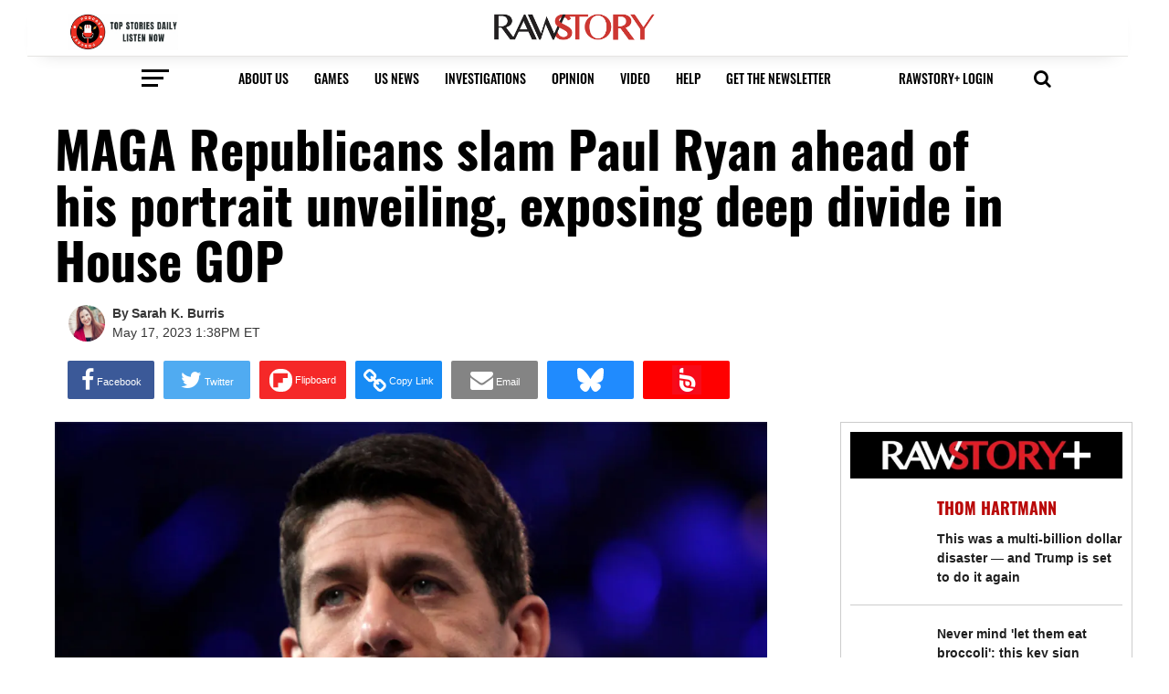

--- FILE ---
content_type: text/html; charset=utf-8
request_url: https://www.rawstory.com/raw-investigates/kevin-mccarthy-freedom-caucus-ryan/
body_size: 103835
content:
<!DOCTYPE html><!-- Powered by RebelMouse. https://www.rebelmouse.com --><html lang="en"><head prefix="og: https://ogp.me/ns# article: https://ogp.me/ns/article#"><script type="application/ld+json">{"@context":"https://schema.org","@type":"NewsArticle","articleSection":"Raw Exclusives","author":{"@type":"Person","affiliation":["Raw Story","Salon","AlterNet","The Nation","Huffington Post","Rock the Vote","MSN","MSN UK"],"alumniOf":["University of Kansas"],"award":["Women in Media Center"],"description":"Sarah Burris is a long-time veteran of political campaigns, having worked as a fundraiser and media director across the United States. She transitioned into reporting while working for Rock the Vote, Future Majority and Wiretap Magazine, covering the Millennial Generation's perspective during the presidential elections. As a political writer, Burris has had bylines at CNN, Salon.com, BNR, and AlterNet and serves as a senior digital editor for RawStory.com.","hasCredential":["Bachelor&#39;s of Arts degree"],"identifier":"20272776","image":{"@type":"ImageObject","url":"https://www.rawstory.com/media-library/eyJhbGciOiJIUzI1NiIsInR5cCI6IkpXVCJ9.eyJpbWFnZSI6Imh0dHBzOi8vYXNzZXRzLnJibC5tcy8zMjk4MTk3NS9vcmlnaW4uanBnIiwiZXhwaXJlc19hdCI6MTc4NjI1OTQ3MH0.IwYfs8-vNknoeeJ-Dt51o657_sbVGjPD__Siojrf394/image.jpg?width=210"},"jobTitle":"Senior Editor","knowsAbout":["journalism","activism","progressive policy","political campaigns","social justice","racial justice","Congress","Capitol Hill","Washington","D.C.","U.S. politics","Donald Trump","politics","political news","political reporting"],"memberOf":["Society of Professional Journalists","Online News Association","News/Media Alliance","Association of Alternative Newsmedia","Washington-Baltimore News Guild"],"name":"Sarah K. Burris","sameAs":["https://twitter.com/SarahBurris","https://www.linkedin.com/in/sarahkatheryn/"],"url":"https://www.rawstory.com/u/sarah-k-burris","worksFor":["Raw Story"]},"dateModified":"2023-05-17T20:51:35Z","datePublished":"2023-05-17T17:38:53Z","description":"WASHINGTON — Freedom Caucus members trashed former Speaker Paul Ryan (R-WI) ahead of the unveiling of his portrait at the U.S. Capitol on Wednesday. But it was their contrast to Speaker Kevin McCarthy (R-CA) that revealed more about today's House GOP.Rep. Tim Burchett (R-TN) called Ryan a \"missed op...","headline":"MAGA Republicans slam Paul Ryan ahead of his portrait unveiling, exposing deep divide in House GOP","image":[{"@type":"ImageObject","height":1200,"url":"https://www.rawstory.com/media-library/life-after-trump-paul-ryan-is-now-embarrassed-by-the-president-and-is-pushing-fox-news-to-dump-him.jpg?id=24726474&width=1200&height=1200&coordinates=185%2C0%2C185%2C0","width":1200},{"@type":"ImageObject","height":700,"url":"https://www.rawstory.com/media-library/life-after-trump-paul-ryan-is-now-embarrassed-by-the-president-and-is-pushing-fox-news-to-dump-him.jpg?id=24726474&width=1245&height=700&coordinates=17%2C0%2C18%2C0","width":1245},{"@type":"ImageObject","height":1500,"url":"https://www.rawstory.com/media-library/life-after-trump-paul-ryan-is-now-embarrassed-by-the-president-and-is-pushing-fox-news-to-dump-him.jpg?id=24726474&width=2000&height=1500&coordinates=113%2C0%2C113%2C0","width":2000},{"@type":"ImageObject","url":"https://www.rawstory.com/media-library/life-after-trump-paul-ryan-is-now-embarrassed-by-the-president-and-is-pushing-fox-news-to-dump-him.jpg?id=24726474&width=980"}],"keywords":[],"mainEntityOfPage":{"@id":"https://www.rawstory.com/raw-investigates/kevin-mccarthy-freedom-caucus-ryan/","@type":"WebPage"},"publisher":{"@type":"Organization","logo":{"@type":"ImageObject","url":"https://www.rawstory.com/media-library/eyJhbGciOiJIUzI1NiIsInR5cCI6IkpXVCJ9.eyJpbWFnZSI6Imh0dHBzOi8vYXNzZXRzLnJibC5tcy8yNDk4MDQwMC9vcmlnaW4uanBnIiwiZXhwaXJlc19hdCI6MTc3MjA0MDc0NH0.pKqLn7FcJE9LRNxF9ZAOzKvUznX_J3fLoUVGdt2VYuM/image.jpg?width=210"},"name":"Raw Story"},"thumbnailUrl":"https://www.rawstory.com/media-library/life-after-trump-paul-ryan-is-now-embarrassed-by-the-president-and-is-pushing-fox-news-to-dump-him.jpg?id=24726474&width=1200&height=600&coordinates=0%2C15%2C0%2C15","url":"https://www.rawstory.com/raw-investigates/kevin-mccarthy-freedom-caucus-ryan/"}</script><script type="application/ld+json">{"@context":"https://schema.org","@id":"20272776","@type":"Person","affiliation":["Raw Story","Salon","AlterNet","The Nation","Huffington Post","Rock the Vote","MSN","MSN UK"],"alumniOf":["University of Kansas"],"award":["Women in Media Center"],"description":"Sarah Burris is a long-time veteran of political campaigns, having worked as a fundraiser and media director across the United States. She transitioned into reporting while working for Rock the Vote, Future Majority and Wiretap Magazine, covering the Millennial Generation's perspective during the presidential elections. As a political writer, Burris has had bylines at CNN, Salon.com, BNR, and AlterNet and serves as a senior digital editor for RawStory.com.","hasCredential":["Bachelor&#39;s of Arts degree"],"image":"https://www.rawstory.com/media-library/eyJhbGciOiJIUzI1NiIsInR5cCI6IkpXVCJ9.eyJpbWFnZSI6Imh0dHBzOi8vYXNzZXRzLnJibC5tcy8zMjk4MTk3NS9vcmlnaW4uanBnIiwiZXhwaXJlc19hdCI6MTc4NjI1OTQ3MH0.IwYfs8-vNknoeeJ-Dt51o657_sbVGjPD__Siojrf394/image.jpg?width=210","jobTitle":"Senior Editor","knowsAbout":["journalism","activism","progressive policy","political campaigns","social justice","racial justice","Congress","Capitol Hill","Washington","D.C.","U.S. politics","Donald Trump","politics","political news","political reporting"],"memberOf":["Society of Professional Journalists","Online News Association","News/Media Alliance","Association of Alternative Newsmedia","Washington-Baltimore News Guild"],"name":"Sarah K. Burris","sameAs":["https://twitter.com/SarahBurris","https://www.linkedin.com/in/sarahkatheryn/"],"url":"https://www.rawstory.com/u/sarah-k-burris","worksFor":["Raw Story"]}</script><meta charset="utf-8"/><link rel="preload" as="font" href="https://fonts.gstatic.com/s/oswald/v36/TK3iWkUHHAIjg752GT8G.woff2" type="font/woff2" crossorigin=""/><link rel="preload" as="font" href="https://fonts.gstatic.com/s/oswald/v36/TK3iWkUHHAIjg752GT8G.woff2" type="font/woff2" crossorigin=""/><link rel="preload" as="font" href="https://fonts.gstatic.com/s/oswald/v36/TK3iWkUHHAIjg752GT8G.woff2" type="font/woff2" crossorigin=""/><link rel="apple-touch-icon" sizes="57x57" href="https://assets.rbl.ms/24986912/origin.png"/><link rel="apple-touch-icon" sizes="72x72" href="https://assets.rbl.ms/24986920/origin.png"/><link rel="apple-touch-icon" sizes="114x114" href="https://assets.rbl.ms/24987652/origin.png"/><link rel="apple-touch-icon" sizes="144x144" href="https://assets.rbl.ms/24987654/origin.png"/><link rel="apple-touch-icon" sizes="180x180" href="https://assets.rbl.ms/24987667/origin.png"/><link rel="apple-touch-icon-precomposed" sizes="57x57" href="https://assets.rbl.ms/24986912/origin.png"/><link rel="apple-touch-icon-precomposed" sizes="72x72" href="https://assets.rbl.ms/24986920/origin.png"/><link rel="apple-touch-icon-precomposed" sizes="114x114" href="https://assets.rbl.ms/24987652/origin.png"/><link rel="apple-touch-icon-precomposed" sizes="144x144" href="https://assets.rbl.ms/24987654/origin.png"/><link rel="apple-touch-icon-precomposed" sizes="180x180" href="https://assets.rbl.ms/24987667/origin.png"/><meta name="msapplication-TileImage" content="https://assets.rbl.ms/24986912/origin.png"/><meta name="msapplication-square70x70logo" content="https://assets.rbl.ms/24986920/origin.png"/><meta name="msapplication-square150x150logo" content="https://assets.rbl.ms/24987654/origin.png"/><meta name="msapplication-wide310x150logo" content="https://assets.rbl.ms/24986936/origin.png "/><meta name="msapplication-square310x310logo" content="https://assets.rbl.ms/24986936/origin.png "/><link rel="mask-icon" href="https://assets.rbl.ms/24987652/origin.png" color="#000"/><meta name="robots" content="max-image-preview:large"/><link rel="preload" imagesrcset="https://www.rawstory.com/media-library/life-after-trump-paul-ryan-is-now-embarrassed-by-the-president-and-is-pushing-fox-news-to-dump-him.jpg?id=24726474&width=3600&height=1935 3x, https://www.rawstory.com/media-library/life-after-trump-paul-ryan-is-now-embarrassed-by-the-president-and-is-pushing-fox-news-to-dump-him.jpg?id=24726474&width=2400&height=1290 2x, https://www.rawstory.com/media-library/life-after-trump-paul-ryan-is-now-embarrassed-by-the-president-and-is-pushing-fox-news-to-dump-him.jpg?id=24726474&width=1200&height=645 1x" as="image" fetchpriority="high"/><link rel="canonical" href="https://www.rawstory.com/raw-investigates/kevin-mccarthy-freedom-caucus-ryan/"/><meta property="fb:app_id" content="1564913360486006"/><meta name="twitter:site" content="@"/><meta name="twitter:site:id" content=""/><meta property="og:type" content="article"/><meta property="article:section" content="Raw Exclusives"/><meta property="og:url" content="https://www.rawstory.com/raw-investigates/kevin-mccarthy-freedom-caucus-ryan/"/><meta property="og:site_name" content="Raw Story"/><meta property="og:image" content="https://www.rawstory.com/media-library/life-after-trump-paul-ryan-is-now-embarrassed-by-the-president-and-is-pushing-fox-news-to-dump-him.jpg?id=24726474&width=1200&height=600&coordinates=0%2C15%2C0%2C15"/><meta property="og:image:width" content="1200"/><meta property="og:image:height" content="600"/><meta property="og:title" content="MAGA Republicans slam Paul Ryan ahead of his portrait unveiling, exposing deep divide in House GOP"/><meta property="og:description" content="WASHINGTON — Freedom Caucus members trashed former Speaker Paul Ryan (R-WI) ahead of the unveiling of his portrait at the U.S. Capitol on Wednesday. But it was their contrast to Speaker Kevin McCarthy (R-CA) that revealed more about today&#39;s House GOP.Rep. Tim Burchett (R-TN) called Ryan a &quot;missed op..."/><meta name="description" content="WASHINGTON — Freedom Caucus members trashed former Speaker Paul Ryan (R-WI) ahead of the unveiling of his portrait at the U.S. Capitol on Wednesday. But it was their contrast to Speaker Kevin McCarthy (R-CA) that revealed more about today&#39;s House GOP.Rep. Tim Burchett (R-TN) called Ryan a &quot;missed op..."/><meta name="referrer" content="always"/><meta name="twitter:card" content="summary_large_image"/><meta name="twitter:image" content="https://www.rawstory.com/media-library/life-after-trump-paul-ryan-is-now-embarrassed-by-the-president-and-is-pushing-fox-news-to-dump-him.jpg?id=24726474&width=1200&height=600&coordinates=0%2C15%2C0%2C15"/><link rel="preconnect" href="https://assets.rebelmouse.io/" crossorigin="anonymous"/><link rel="preconnect" href="https://user-stats.rbl.ms/" crossorigin="anonymous"/><link rel="preconnect" href="https://pages-stats.rbl.ms/" crossorigin="anonymous"/><!--link rel="preload" href="https://static.rbl.ms/static/fonts/fontawesome/fontawesome-mini.woff" as="font" type="font/woff2" crossorigin--><script type="text/javascript" class="rm-i-script">navigator.userAgent.includes("Chrome")&&function(e,t,n,r,i,o,a,u,c,s,p,l,f,v,d){var m,h,g,y,E=["click","contextmenu","dblclick","gotpointercapture","keydown","keypress","keyup","lostpointercapture","mousedown","mouseup","pointercancel","pointerdown","pointerenter","pointerleave","pointerover","pointerup","touchcancel","touchend","touchstart"],w=["scroll","wheel","mousemove","pointermove","touchmove"],P=new c,I=new c,L=new c,T="_rmStopped",S="rmInpZillaSafe",k="_rmImmediatelyStopped",_=e.setTimeout,b=e.clearTimeout,A=a.prototype,B=s&&"scheduling"in s&&"isInputPending"in s.scheduling;function C(e){return e&&e.canceled?Promise.resolve():(t=(e||{}).space||0,new Promise((function(e){t>0?_(e,0):d(e)}))).then((function(){if(B&&s.scheduling.isInputPending({includeContinuous:!0}))return C(e)}));var t}function Z(e){return e&&(e instanceof n||"function"==typeof e)}function x(e){return e&&"handleEvent"in e}function H(e){return"dataset"in e&&e.dataset.inpZillaSkip}function M(e,t,n,r,i,o){if(!(n[k]||r===u&&n[T]&&t!==n.target)){var a,c={get:(a={target:i,currentTarget:o},function(e,t,n){if(t in a)return a[t];var r=p.get(e,t);return Z(r)?function(){return p.apply(r,e,arguments)}:r}),set:p.set},s=new Proxy(n,c);try{x(e)?e.handleEvent.call(e,s):e.call(t,s)}catch(e){v(e)}}}function O(e){return function(t){var n=this,r=t.eventPhase,i=t.currentTarget,o=t.target;if(H(n))M(e,n,t,r,o,i);else{var a={canceled:!1,space:50};L.has(e)&&(L.get(e).canceled=!0),L.set(e,a),C(a).then((function(){a.canceled||(L.delete(e),M(e,n,t,r,o,i))}))}}}function j(e){return f.length>0&&e instanceof r&&e.dataset}function q(e){var t=!!f.some((function(t){return e.closest(t)}));e.dataset[S]=t?1:0}function F(e){return!!j(e)&&(S in e.dataset||q(e),1==e.dataset[S])}function G(e,t){var n=function(e,t){return!function(e,t){return!function(e){return e&&e.passive}(t)&&function(e){var t=e;return x(e)&&(t=e.handleEvent),!!(t&&t.length>0)}(e)}(e,t)}(e,t);return function(t){var r=this,i=t.eventPhase,o=t.currentTarget,u=t.target,c=t.timeStamp,s=new a("rm").timeStamp-c;function p(){M(e,r,t,i,u,o)}var l=!t.cancelable,f=!H(r),v=s>=20||n||l||function(e){return F(e.target)||F(e.currentTarget)}(t);f&&v?C().then(p):p()}}function N(e,t,n,r){if(!e.has(t)){var i=n(t,r);e.set(t,i)}return e.get(t)}function R(e){E.forEach((function(t){var n="on"+t;Object.defineProperty(e,n,{set:function(e){var n=this,r="__rmInpOn"+t;n[r]&&n.removeEventListener(t,n[r],{passive:!0}),n[r]=e,n.addEventListener(t,e,{passive:!0})}})}))}function U(e,t){return function(){this[e]=!0,t.apply(this,arguments)}}function z(){return!0}e.addEventListener("pointerup",z,{passive:!0}),e.addEventListener("pointerdown",z,{passive:!0}),(m=i.prototype).addEventListener=(h=m.addEventListener,function(t,n,r){var i=this||e;j(i)&&q(i);var o=n;n&&(o=w.includes(t)?N(I,n,O,r):N(P,n,G,r));var a=l.from(arguments);return a[1]=o,h.apply(i,a)}),m.removeEventListener=function(t){return function(n,r){var i,o=this||e,a=r;r&&(w.includes(n)&&I.has(r)?i=I:P.has(r)&&(i=P),i&&(a=i.get(r),i.delete(r)));var u=l.from(arguments);return u[1]=a,t.apply(o,u)}}(m.removeEventListener),R(e),R(t),R(o.prototype),g=A.stopPropagation,y=A.stopImmediatePropagation,A.stopPropagation=U(T,g),A.stopImmediatePropagation=U(k,y),function(){var t=new c;function n(e){return t.has(e)&&t.set(e,!0),b(e)}e.setTimeout=function(n,r){var i=this,o=l.from(arguments).splice(2);if(!Z(n))return _.apply(e,arguments);function a(){t.get(u)||n.apply(i,o),t.delete(u)}var u=_((function(){C().then(a).catch(v)}),r);return t.set(u,!1),u},e.setInterval=function(e,n){var r=this,i=l.from(arguments).splice(2);function o(){t.get(c)||e.apply(r,i)}function a(){return _(u,n)}function u(){t.get(c)?t.delete(c):C().then(o).catch(v).finally(a)}var c=a();return t.set(c,!1),c},e.clearInterval=n,e.clearTimeout=n}()}(window,document,Function,Element,EventTarget,HTMLElement,Event,Event.BUBBLING_PHASE,Map,navigator,Reflect,Array,window._rmInpZillaSafeSelectorList||[],console.error,requestIdleCallback);</script><script class="rm-i-script">window.REBELMOUSE_BOOTSTRAP_DATA = {"isUserLoggedIn": false, "site": {"id": 20266338, "isCommunitySite": false}, "runner": {"id": 20266338}, "post": {"id": 2660283795, "sections": [0, 560822181, 504781448, 537910665, 532450092, 537910671, 502613554, 506149271, 535969657], "shareUrl": "https%3A%2F%2Fwww.rawstory.com%2Fraw-investigates%2Fkevin-mccarthy-freedom-caucus-ryan%2F", "status": 0, "tags": []}, "path": "/raw-investigates/kevin-mccarthy-freedom-caucus-ryan/", "pathParams": {"sections": "raw-investigates/", "slug": "kevin-mccarthy-freedom-caucus-ryan"}, "resourceId": "pp_2660283795", "fbId": "1564913360486006", "fbAppVersion": "v2.5", "clientGaId": "", "messageBusUri": "wss://messages.rebelmouse.io", "section": {"id": null}, "tag": {"slug": null, "isSection": false}, "fullBootstrapUrl": "/res/bootstrap/data.js?site_id=20266338\u0026resource_id=pp_2660283795\u0026path_params=%7B%22sections%22%3A%22raw-investigates%2F%22%2C%22slug%22%3A%22kevin-mccarthy-freedom-caucus-ryan%22%7D\u0026override_device=desktop\u0026post_id=2660283795", "whitelabel_menu": {}, "useRiver": false, "engine": {"recaptchaSiteKey": null, "lazyLoadShortcodeImages": false, "backButtonGoToPage": true, "changeParticleUrlScroll": false, "countKeepReadingAsPageview": true, "defaultVideoPlayer": "", "theoPlayerLibraryLocation": "", "trackPageViewOnParticleUrlScroll": false, "webVitalsSampleRate": 100, "overrideDevicePixelRatio": null, "image_quality_level": 50, "sendEventsToCurrentDomain": false, "enableLoggedOutUserTracking": false, "useSmartLinks2": true}};
    </script><script class="rm-i-script">window.REBELMOUSE_BASE_ASSETS_URL = "https://www.rawstory.com/static/dist/social-ux/";
        window.REBELMOUSE_BASE_SSL_DOMAIN = "https://www.rawstory.com";
        window.REBELMOUSE_TASKS_QUEUE = [];
        window.REBELMOUSE_LOW_TASKS_QUEUE = [];
        window.REBELMOUSE_LOWEST_TASKS_QUEUE = [];
        window.REBELMOUSE_ACTIVE_TASKS_QUEUE = [];
        window.REBELMOUSE_STDLIB = {};
        window.RM_OVERRIDES = {};
        window.RM_AD_LOADER = [];
    </script><script src="https://www.rawstory.com/static/dist/social-ux/main.6bc7945fceb0d1ce31d3.bundle.mjs" class="rm-i-script" type="module" async="async" data-js-app="true" data-src-host="https://www.rawstory.com" data-src-file="main.mjs"></script><script src="https://www.rawstory.com/static/dist/social-ux/main.da8512cbfe75950eb816.bundle.js" class="rm-i-script" nomodule="nomodule" defer="defer" data-js-app="true" data-src-host="https://www.rawstory.com" data-src-file="main.js"></script><script src="https://www.rawstory.com/static/dist/social-ux/runtime.5f2854bedb02943ff2a5.bundle.mjs" class="rm-i-script" type="module" async="async" data-js-app="true" data-src-host="https://www.rawstory.com" data-src-file="runtime.mjs"></script><script src="https://www.rawstory.com/static/dist/social-ux/runtime.5fe7c9a46d72403f8fd3.bundle.js" class="rm-i-script" nomodule="nomodule" defer="defer" data-js-app="true" data-src-host="https://www.rawstory.com" data-src-file="runtime.js"></script><!-- we collected enough need to fix it first before turn in back on--><!--script src="//cdn.ravenjs.com/3.16.0/raven.min.js" crossorigin="anonymous"></script--><!--script type="text/javascript">
        Raven.config('https://6b64f5cc8af542cbb920e0238864390a@sentry.io/147999').install();
    </script--><link rel="manifest" href="/manifest.json"/><meta name="theme-color" content="#647187"/><script class="rm-i-script">
        if ('serviceWorker' in navigator) {
          window.addEventListener('load', function() {
            navigator.serviceWorker.register('/sw.js').then(function(registration) {
              console.log('ServiceWorker registration successful with scope: ', registration.scope);
            }, function(err) {
              console.log('ServiceWorker registration failed: ', err);
            });
          });
        } else {
          console.log('ServiceWorker not enabled');
        }
    </script><script class="rm-i-script">
        // fallback error prone google tag setup
        var googletag = googletag || {};
        googletag.cmd = googletag.cmd || [];
    </script><meta http-equiv="X-UA-Compatible" content="IE=edge"/><link rel="alternate" type="application/rss+xml" title="Raw Story" href="/feeds/raw-investigates.rss"/><meta name="viewport" content="width=device-width,initial-scale=1,minimum-scale=1.0"/><!-- TODO: move the default value from here --><meta name="google-site-verification" content="OczpSinJdQ5Ab7WLbevO4Mqhk-38LIfWli5PLZiKT4M"/><title>MAGA Republicans slam Paul Ryan ahead of his portrait unveiling, exposing deep divide in House GOP - Raw Story</title><style class="rm-i-styles">
        article,aside,details,figcaption,figure,footer,header,hgroup,nav,section{display:block;}audio,canvas,video{display:inline-block;}audio:not([controls]){display:none;}[hidden]{display:none;}html{font-size:100%;-webkit-text-size-adjust:100%;-ms-text-size-adjust:100%;}body{margin:0;font-size:1em;line-height:1.4;}body,button,input,select,textarea{font-family:Tahoma,sans-serif;color:#5A5858;}::-moz-selection{background:#145A7C;color:#fff;text-shadow:none;}::selection{background:#145A7C;color:#fff;text-shadow:none;}:focus{outline:5px auto #2684b1;}a:hover,a:active{outline:0;}abbr[title]{border-bottom:1px dotted;}b,strong{font-weight:bold;}blockquote{margin:1em 40px;}dfn{font-style:italic;}hr{display:block;height:1px;border:0;border-top:1px solid #ccc;margin:1em 0;padding:0;}ins{background:#ff9;color:#000;text-decoration:none;}mark{background:#ff0;color:#000;font-style:italic;font-weight:bold;}pre,code,kbd,samp{font-family:monospace,serif;_font-family:'courier new',monospace;font-size:1em;}pre{white-space:pre;white-space:pre-wrap;word-wrap:break-word;}q{quotes:none;}q:before,q:after{content:"";content:none;}small{font-size:85%;}sub,sup{font-size:75%;line-height:0;position:relative;vertical-align:baseline;}sup{top:-0.5em;}sub{bottom:-0.25em;}ul,ol{margin:1em 0;padding:0 0 0 40px;}dd{margin:0 0 0 40px;}nav ul,nav ol{list-style:none;list-style-image:none;margin:0;padding:0;}img{border:0;-ms-interpolation-mode:bicubic;vertical-align:middle;}svg:not(:root){overflow:hidden;}figure{margin:0;}form{margin:0;}fieldset{border:0;margin:0;padding:0;}label{cursor:pointer;}legend{border:0;padding:0;}button,input{line-height:normal;}button,input[type="button"],input[type="reset"],input[type="submit"]{cursor:pointer;-webkit-appearance:button;}input[type="checkbox"],input[type="radio"]{box-sizing:border-box;padding:0;}input[type="search"]{-webkit-appearance:textfield;box-sizing:content-box;}input[type="search"]::-webkit-search-decoration{-webkit-appearance:none;}button::-moz-focus-inner,input::-moz-focus-inner{border:0;padding:0;}textarea{overflow:auto;vertical-align:top;resize:vertical;}input:invalid,textarea:invalid{background-color:#fccfcc;}table{border-collapse:collapse;border-spacing:0;}td{vertical-align:top;}.ir{display:block;border:0;text-indent:-999em;overflow:hidden;background-color:transparent;background-repeat:no-repeat;text-align:left;direction:ltr;}.ir br{display:none;}.hidden{display:none !important;visibility:hidden;}.visuallyhidden{border:0;clip:rect(0 0 0 0);height:1px;margin:-1px;overflow:hidden;padding:0;position:absolute;width:1px;}.visuallyhidden.focusable:active,.visuallyhidden.focusable:focus{clip:auto;height:auto;margin:0;overflow:visible;position:static;width:auto;}.invisible{visibility:hidden;}.clearfix:before,.clearfix:after{content:"";display:table;}.clearfix:after{clear:both;}.clearfix{zoom:1;}.zindex20{z-index:20;}.zindex30{z-index:30;}.zindex40{z-index:40;}.zindex50{z-index:50;}html{font-size:11px;font-family:Oswald;line-height:1.4;color:#1f1f1f;font-weight:normal;}body,button,input,select,textarea{font-family:Oswald;color:#1f1f1f;}.col,body{font-size:1.6rem;line-height:1.4;}a{color:#dd3030;text-decoration:none;}a:hover{color:#aaa;text-decoration:none;}.with-primary-color{color:#dd3030;}.with-primary-color:hover{color:#aaa;}.js-tab,.js-keep-reading,.js-toggle{cursor:pointer;}.noselect{-webkit-touch-callout:none;-webkit-user-select:none;-khtml-user-select:none;-moz-user-select:none;-ms-user-select:none;user-select:none;}.tabs__tab{display:inline-block;padding:10px;}.tabs__tab-content{display:none;}.tabs__tab-content.active{display:block;}button:focus,input[type="text"],input[type="email"]{outline:0;}audio,canvas,iframe,img,svg,video{vertical-align:middle;max-width:100%;}textarea{resize:vertical;}.main{background-color:rgba(255, 255, 255, 1);position:relative;overflow:hidden;}.valign-wrapper{display:-webkit-flex;display:-ms-flexbox;display:flex;-webkit-align-items:center;-ms-flex-align:center;align-items:center;}.valign-wrapper .valign{display:block;}#notification{position:fixed;}.article-module__controls-placeholder{position:absolute;}.display-block{display:block;}.cover-all{position:absolute;width:100%;height:100%;}.full-width{width:100%;}.fa{font-family:FontAwesome,"fontawesome-mini" !important;}.fa.fa-instagram{font-size:1.15em;}.fa-googleplus:before{content:"\f0d5";}.post-partial,.overflow-visible{overflow:visible !important;}.attribute-data{margin:0 10px 10px 0;padding:5px 10px;background-color:#dd3030;color:white;border-radius:3px;margin-bottom:10px;display:inline-block;}.attribute-data[value=""]{display:none;}.badge{display:inline-block;overflow:hidden;}.badge-image{border-radius:100%;}.js-expandable.expanded .js-expand,.js-expandable:not(.expanded) .js-contract{display:none;}.js-scroll-trigger{display:block;width:100%;}.sticky-target:not(.legacy){position:fixed;opacity:0;top:0;will-change:transform;transform:translate3d(0px,0px,0px);}.sticky-target.legacy{position:relative;}.sticky-target.legacy.sticky-active{position:fixed;}.color-inherit:hover,.color-inherit{color:inherit;}.js-appear-on-expand{transition:all 350ms;height:0;overflow:hidden;opacity:0;}.content-container{display:none;}.expanded .content-container{display:block;}.expanded .js-appear-on-expand{opacity:1;height:auto;}.logged-out-user .js-appear-on-expand{height:0;opacity:0;}.h1,.h2{margin:0;padding:0;font-size:1em;font-weight:normal;}.lazyload-placeholder{display:none;position:absolute;text-align:center;background:rgba(0,0,0,0.1);top:0;bottom:0;left:0;right:0;}div[runner-lazy-loading] .lazyload-placeholder,iframe[runner-lazy-loading] + .lazyload-placeholder{display:block;}.abs-pos-center{position:absolute;top:0;bottom:0;left:0;right:0;margin:auto;}.relative{position:relative;}.runner-spinner{position:absolute;top:0;bottom:0;left:0;right:0;margin:auto;width:50px;}.runner-spinner:before{content:"";display:block;padding-top:100%;}.rm-non-critical-loaded .runner-spinner-circular{animation:rotate 2s linear infinite;height:100%;transform-origin:center center;width:100%;position:absolute;top:0;bottom:0;left:0;right:0;margin:auto;}.position-relative{position:relative;}.collection-button{display:inline-block;}.rm-non-critical-loaded .runner-spinner-path{stroke-dasharray:1,200;stroke-dashoffset:0;animation:dash 1.5s ease-in-out infinite,color 6s ease-in-out infinite;stroke-linecap:round;}.pagination-container .pagination-wrapper{display:flex;align-items:center;}.pagination-container .pagination-wrapper a{color:rgba(59,141,242,1);margin:0 5px;}@keyframes rotate{100%{transform:rotate(360deg);}}@keyframes dash{0%{stroke-dasharray:1,200;stroke-dashoffset:0;}50%{stroke-dasharray:89,200;stroke-dashoffset:-35px;}100%{stroke-dasharray:89,200;stroke-dashoffset:-124px;}}@keyframes color{100%,0%{stroke:rgba(255,255,255,1);}40%{stroke:rgba(255,255,255,0.6);}66%{stroke:rgba(255,255,255,0.9);}80%,90%{stroke:rgba(255,255,255,0.7);}}.js-section-loader-feature-container > .slick-list > .slick-track > .slick-slide:not(.slick-active){height:0;visibility:hidden;}.rebellt-item-media-container .instagram-media{margin-left:auto !important;margin-right:auto !important;}.js-hidden-panel{position:fixed;top:0;left:0;right:0;transition:all 300ms;z-index:10;}.js-hidden-panel.active{transform:translate3d(0,-100%,0);}.content{margin-left:auto;margin-right:auto;max-width:1100px;width:90%;}.ad-tag{text-align:center;}.ad-tag__inner{display:inline-block;}.content .ad-tag{margin-left:-5%;margin-right:-5%;}@media (min-width:768px){.content .ad-tag{margin-left:auto;margin-right:auto;}}.user-prefs{display:none;}.no-mb:not(:last-child){margin-bottom:0;}.no-mt:not(:first-child){margin-top:0;}.sm-mt-0:not(:empty):before,.sm-mt-1:not(:empty):before,.sm-mt-2:not(:empty):before,.sm-mb-0:not(:empty):after,.sm-mb-1:not(:empty):after,.sm-mb-2:not(:empty):after,.md-mt-0:not(:empty):before,.md-mt-1:not(:empty):before,.md-mt-2:not(:empty):before,.md-mb-0:not(:empty):after,.md-mb-1:not(:empty):after,.md-mb-2:not(:empty):after,.lg-mt-0:not(:empty):before,.lg-mt-1:not(:empty):before,.lg-mt-2:not(:empty):before,.lg-mb-0:not(:empty):after,.lg-mb-1:not(:empty):after,.lg-mb-2:not(:empty):after{content:'';display:block;overflow:hidden;}.sm-mt-0:not(:empty):before{margin-bottom:0;}.sm-mt-0 > *{margin-top:0;}.sm-mt-1:not(:empty):before{margin-bottom:-10px;}.sm-mt-1 > *{margin-top:10px;}.sm-mt-2:not(:empty):before{margin-bottom:-20px;}.sm-mt-2 > *{margin-top:20px;}.sm-mb-0:not(:empty):after{margin-top:0;}.sm-mb-0 > *{margin-bottom:0;}.sm-mb-1:not(:empty):after{margin-top:-10px;}.sm-mb-1 > *{margin-bottom:10px;}.sm-mb-2:not(:empty):after{margin-top:-20px;}.sm-mb-2 > *{margin-bottom:20px;}@media (min-width:768px){.md-mt-0:not(:empty):before{margin-bottom:0;}.md-mt-0 > *{margin-top:0;}.md-mt-1:not(:empty):before{margin-bottom:-10px;}.md-mt-1 > *{margin-top:10px;}.md-mt-2:not(:empty):before{margin-bottom:-20px;}.md-mt-2 > *{margin-top:20px;}.md-mb-0:not(:empty):after{margin-top:0;}.md-mb-0 > *{margin-bottom:0;}.md-mb-1:not(:empty):after{margin-top:-10px;}.md-mb-1 > *{margin-bottom:10px;}.md-mb-2:not(:empty):after{margin-top:-20px;}.md-mb-2 > *{margin-bottom:20px;}}@media (min-width:1024px){.lg-mt-0:not(:empty):before{margin-bottom:0;}.lg-mt-0 > *{margin-top:0;}.lg-mt-1:not(:empty):before{margin-bottom:-10px;}.lg-mt-1 > *{margin-top:10px;}.lg-mt-2:not(:empty):before{margin-bottom:-20px;}.lg-mt-2 > *{margin-top:20px;}.lg-mb-0:not(:empty):after{margin-top:0;}.lg-mb-0 > *{margin-bottom:0;}.lg-mb-1:not(:empty):after{margin-top:-10px;}.lg-mb-1 > *{margin-bottom:10px;}.lg-mb-2:not(:empty):after{margin-top:-20px;}.lg-mb-2 > *{margin-bottom:20px;}}.sm-cp-0{padding:0;}.sm-cp-1{padding:10px;}.sm-cp-2{padding:20px;}@media (min-width:768px){.md-cp-0{padding:0;}.md-cp-1{padding:10px;}.md-cp-2{padding:20px;}}@media (min-width:1024px){.lg-cp-0{padding:0;}.lg-cp-1{padding:10px;}.lg-cp-2{padding:20px;}}.mb-2 > *{margin-bottom:20px;}.mb-2 > :last-child{margin-bottom:0;}.v-sep > *{margin-bottom:20px;}@media (min-width:768px){.v-sep > *{margin-bottom:40px;}}.v-sep > *:last-child{margin-bottom:0;}@media only screen and (max-width:767px){.hide-mobile{display:none !important;}}@media only screen and (max-width:1023px){.hide-tablet-and-mobile{display:none !important;}}@media only screen and (min-width:768px){.hide-tablet-and-desktop{display:none !important;}}@media only screen and (min-width:768px) and (max-width:1023px){.hide-tablet{display:none !important;}}@media only screen and (min-width:1024px){.hide-desktop{display:none !important;}}.row.px10{margin-left:-10px;margin-right:-10px;}.row.px10 > .col{padding-left:10px;padding-right:10px;}.row.px20{margin-left:-20px;margin-right:-20px;}.row.px20 > .col{padding-left:20px;padding-right:20px;}.row{margin-left:auto;margin-right:auto;overflow:hidden;}.row:after{content:'';display:table;clear:both;}.row:not(:empty){margin-bottom:-20px;}.col{margin-bottom:20px;}@media (min-width:768px){.col{margin-bottom:40px;}.row:not(:empty){margin-bottom:-40px;}}.row .col{float:left;box-sizing:border-box;}.row .col.pull-right{float:right;}.row .col.s1{width:8.3333333333%;}.row .col.s2{width:16.6666666667%;}.row .col.s3{width:25%;}.row .col.s4{width:33.3333333333%;}.row .col.s5{width:41.6666666667%;}.row .col.s6{width:50%;}.row .col.s7{width:58.3333333333%;}.row .col.s8{width:66.6666666667%;}.row .col.s9{width:75%;}.row .col.s10{width:83.3333333333%;}.row .col.s11{width:91.6666666667%;}.row .col.s12{width:100%;}@media only screen and (min-width:768px){.row .col.m1{width:8.3333333333%;}.row .col.m2{width:16.6666666667%;}.row .col.m3{width:25%;}.row .col.m4{width:33.3333333333%;}.row .col.m5{width:41.6666666667%;}.row .col.m6{width:50%;}.row .col.m7{width:58.3333333333%;}.row .col.m8{width:66.6666666667%;}.row .col.m9{width:75%;}.row .col.m10{width:83.3333333333%;}.row .col.m11{width:91.6666666667%;}.row .col.m12{width:100%;}}@media only screen and (min-width:1024px){.row .col.l1{width:8.3333333333%;}.row .col.l2{width:16.6666666667%;}.row .col.l3{width:25%;}.row .col.l4{width:33.3333333333%;}.row .col.l5{width:41.6666666667%;}.row .col.l6{width:50%;}.row .col.l7{width:58.3333333333%;}.row .col.l8{width:66.6666666667%;}.row .col.l9{width:75%;}.row .col.l10{width:83.3333333333%;}.row .col.l11{width:91.6666666667%;}.row .col.l12{width:100%;}}.widget{position:relative;box-sizing:border-box;}.widget:hover .widget__headline a{color:#aaa;}.widget__headline{font-family:Helvetica;color:#1f1f1f;cursor:pointer;}.widget__headline-text{font-family:inherit;color:inherit;word-break:break-word;}.widget__section-text{display:block;}.image,.widget__image{background-position:center;background-repeat:no-repeat;background-size:cover;display:block;z-index:0;}.widget__play{position:absolute;width:100%;height:100%;text-align:center;}.rm-widget-image-holder{position:relative;}.rm-video-holder{position:absolute;width:100%;height:100%;top:0;left:0;}.rm-zindex-hidden{display:none;z-index:-1;}.rm-widget-image-holder .widget__play{top:0;left:0;}.image.no-image{background-color:#e4e4e4;}.widget__video{position:relative;}.widget__video .rm-scrop-spacer{padding-bottom:56.25%;}.widget__video.rm-video-tiktok{max-width:605px;}.widget__video video,.widget__video iframe{position:absolute;top:0;left:0;height:100%;}.widget__product-vendor{font-size:1.5em;line-height:1.5;margin:25px 0;}.widget__product-buy-link{margin:15px 0;}.widget__product-buy-link-btn{background-color:#000;color:#fff;display:inline-block;font-size:1.6rem;line-height:1em;padding:1.25rem;font-weight:700;}.widget__product-buy-btn:hover{color:#fff;}.widget__product-price{font-size:1.5em;line-height:1.5;margin:25px 0;}.widget__product-compare-at-price{text-decoration:line-through;}.rebellt-item.is--mobile,.rebellt-item.is--tablet{margin-bottom:0.85em;}.rebellt-item.show_columns_on_mobile.col2,.rebellt-item.show_columns_on_mobile.col3{display:inline-block;vertical-align:top;}.rebellt-item.show_columns_on_mobile.col2{width:48%;}.rebellt-item.show_columns_on_mobile.col3{width:32%;}@media only screen and (min-width:768px){.rebellt-item.col2:not(.show_columns_on_mobile),.rebellt-item.col3:not(.show_columns_on_mobile){display:inline-block;vertical-align:top;}.rebellt-item.col2:not(.show_columns_on_mobile){width:48%;}.rebellt-item.col3:not(.show_columns_on_mobile){width:32%;}}.rebellt-item.parallax{background-size:cover;background-attachment:fixed;position:relative;left:calc(-50vw + 50%);width:100vw;min-height:100vh;padding:0 20%;box-sizing:border-box;max-width:inherit;text-align:center;z-index:3;}.rebellt-item.parallax.is--mobile{background-position:center;margin-bottom:0;padding:0 15%;}.rebellt-item.parallax.has-description:before,.rebellt-item.parallax.has-description:after{content:"";display:block;padding-bottom:100%;}.rebellt-item.parallax.has-description.is--mobile:before,.rebellt-item.parallax.has-description.is--mobile:after{padding-bottom:90vh;}.rebellt-item.parallax h3,.rebellt-item.parallax p{color:white;text-shadow:1px 0 #000;}.rebellt-item.parallax.is--mobile p{font-size:18px;font-weight:400;}.rebellt-ecommerce h3{font-size:1.8em;margin-bottom:15px;}.rebellt-ecommerce--vendor{font-size:1.5em;line-height:1.5;margin:25px 0;}.rebellt-ecommerce--price{font-size:1.5em;line-height:1.5;margin:25px 0;}.rebellt-ecommerce--compare-at-price{text-decoration:line-through;}.rebellt-ecommerce--buy{margin:15px 0;}.rebellt-ecommerce--btn{background-color:#000;color:#fff;display:inline-block;font-size:1.6rem;line-height:1em;padding:1.25rem;font-weight:700;}.rebellt-ecommerce--btn:hover{color:#fff;}.rebelbar.skin-simple{height:50px;line-height:50px;color:#1f1f1f;font-size:1.2rem;border-left:none;border-right:none;background-color:#fff;}.rebelbar.skin-simple .rebelbar__inner{position:relative;height:100%;margin:0 auto;padding:0 20px;max-width:1300px;}.rebelbar.skin-simple .logo{float:left;}.rebelbar.skin-simple .logo__image{max-height:50px;max-width:190px;}.rebelbar--fake.skin-simple{position:relative;border-color:#fff;}.rebelbar--fixed.skin-simple{position:absolute;width:100%;z-index:3;}.with-fixed-header .rebelbar--fixed.skin-simple{position:fixed;top:0;}.rebelbar.skin-simple .rebelbar__menu-toggle{position:relative;cursor:pointer;float:left;text-align:center;font-size:0;width:50px;margin-left:-15px;height:100%;color:#1f1f1f;}.rebelbar.skin-simple i{vertical-align:middle;display:inline-block;font-size:20px;}.rebelbar.skin-simple .rebelbar__menu-toggle:hover{color:#aaa;}.rebelbar.skin-simple .rebelbar__section-links{display:none;padding:0 100px 0 40px;overflow:hidden;height:100%;}.rebelbar.skin-simple .rebelbar__section-list{margin:0 -15px;height:100%;}.rebelbar.skin-simple .rebelbar__section-links li{display:inline-block;padding:0 15px;text-align:left;}.rebelbar.skin-simple .rebelbar__section-link{color:#1f1f1f;display:block;font-size:1.8rem;font-weight:400;text-decoration:none;}.rebelbar.skin-simple .rebelbar__section-link:hover{color:#aaa;}.rebelbar.skin-simple .rebelbar__sharebar.sharebar{display:none;}.rebelbar.skin-simple .rebelbar__section-list.js--active .rebelbar__more-sections-button{visibility:visible;}.rebelbar.skin-simple .rebelbar__more-sections-button{cursor:pointer;visibility:hidden;}.rebelbar.skin-simple #rebelbar__more-sections{visibility:hidden;position:fixed;line-height:70px;left:0;width:100%;background-color:#1f1f1f;}.rebelbar.skin-simple #rebelbar__more-sections a{color:white;}.rebelbar.skin-simple #rebelbar__more-sections.opened{visibility:visible;}@media only screen and (min-width:768px){.rebelbar.skin-simple .rebelbar__menu-toggle{margin-right:15px;}.rebelbar.skin-simple{height:100px;line-height:100px;font-weight:700;}.rebelbar.skin-simple .logo__image{max-width:350px;max-height:100px;}.rebelbar.skin-simple .rebelbar__inner{padding:0 40px;}.rebelbar.skin-simple .rebelbar__sharebar.sharebar{float:left;margin-top:20px;margin-bottom:20px;padding-left:40px;}}@media (min-width:960px){.rebelbar.skin-simple .rebelbar__section-links{display:block;}.with-floating-shares .rebelbar.skin-simple .search-form{display:none;}.with-floating-shares .rebelbar.skin-simple .rebelbar__sharebar.sharebar{display:block;}.with-floating-shares .rebelbar.skin-simple .rebelbar__section-links{display:none;}}.menu-global{display:none;width:100%;position:fixed;z-index:3;color:white;background-color:#1a1a1a;height:100%;font-size:1.8rem;overflow-y:auto;overflow-x:hidden;line-height:1.6em;}@media (min-width:768px){.menu-global{display:block;max-width:320px;top:0;-webkit-transform:translate(-320px,0);transform:translate(-320px,0);transform:translate3d(-320px,0,0);}.menu-global,.all-content-wrapper{transition:transform .2s cubic-bezier(.2,.3,.25,.9);}}.menu-overlay{position:fixed;top:-100%;left:0;height:0;width:100%;cursor:pointer;visibility:hidden;opacity:0;transition:opacity 200ms;}.menu-opened .menu-overlay{visibility:visible;height:100%;z-index:1;opacity:1;top:0;}@media only screen and (min-width:768px){.menu-opened .menu-overlay{z-index:10;background:rgba(255,255,255,.6);}}@media (min-width:960px){.logged-out-user .rebelbar.skin-simple .menu-overlay{display:none;}}@media (min-width:600px){.rm-resized-container-5{width:5%;}.rm-resized-container-10{width:10%;}.rm-resized-container-15{width:15%;}.rm-resized-container-20{width:20%;}.rm-resized-container-25{width:25%;}.rm-resized-container-30{width:30%;}.rm-resized-container-35{width:35%;}.rm-resized-container-40{width:40%;}.rm-resized-container-45{width:45%;}.rm-resized-container-50{width:50%;}.rm-resized-container-55{width:55%;}.rm-resized-container-60{width:60%;}.rm-resized-container-65{width:65%;}.rm-resized-container-70{width:70%;}.rm-resized-container-75{width:75%;}.rm-resized-container-80{width:80%;}.rm-resized-container-85{width:85%;}.rm-resized-container-90{width:90%;}.rm-resized-container-95{width:95%;}.rm-resized-container-100{width:100%;}}.rm-embed-container{position:relative;}.rm-embed-container.rm-embed-instagram{max-width:540px;}.rm-embed-container.rm-embed-tiktok{max-width:572px;min-height:721px;}.rm-embed-container.rm-embed-tiktok blockquote,.rm-embed-twitter blockquote{all:revert;}.rm-embed-container.rm-embed-tiktok blockquote{margin-left:0;margin-right:0;position:relative;}.rm-embed-container.rm-embed-tiktok blockquote,.rm-embed-container.rm-embed-tiktok blockquote > iframe,.rm-embed-container.rm-embed-tiktok blockquote > section{width:100%;min-height:721px;display:block;}.rm-embed-container.rm-embed-tiktok blockquote > section{position:absolute;top:0;left:0;right:0;bottom:0;display:flex;align-items:center;justify-content:center;flex-direction:column;text-align:center;}.rm-embed-container.rm-embed-tiktok blockquote > section:before{content:"";display:block;width:100%;height:300px;border-radius:8px;}.rm-embed-container > .rm-embed,.rm-embed-container > .rm-embed-holder{position:absolute;top:0;left:0;}.rm-embed-holder{display:block;height:100%;width:100%;display:flex;align-items:center;}.rm-embed-container > .rm-embed-spacer{display:block;}.rm-embed-twitter{max-width:550px;margin-top:10px;margin-bottom:10px;}.rm-embed-twitter blockquote{position:relative;height:100%;width:100%;flex-direction:column;display:flex;align-items:center;justify-content:center;flex-direction:column;text-align:center;}.rm-embed-twitter:not(.rm-off) .twitter-tweet{margin:0 !important;}.logo__image,.image-element__img,.rm-lazyloadable-image{max-width:100%;height:auto;}.logo__image,.image-element__img{width:auto;}@media (max-width:768px){.rm-embed-spacer.rm-embed-spacer-desktop{display:none;}}@media (min-width:768px){.rm-embed-spacer.rm-embed-spacer-mobile{display:none;}}.sharebar{margin:0 -4px;padding:0;font-size:0;line-height:0;}.sharebar a{color:#fff;}.sharebar a:hover{text-decoration:none;color:#fff;}.sharebar .share,.sharebar .share-plus{display:inline-block;margin:0 4px;font-size:14px;font-weight:400;padding:0 10px;width:20px;min-width:20px;height:40px;line-height:38px;text-align:center;vertical-align:middle;border-radius:2px;}.sharebar .share-plus i,.sharebar .share i{display:inline-block;vertical-align:middle;}.sharebar .hide-button{display:none;}.sharebar.enable-panel .hide-button{display:inline-block;}.sharebar.enable-panel .share-plus{display:none;}.sharebar.with-first-button-caption:not(.enable-panel) .share:first-child{width:68px;}.sharebar.with-first-button-caption:not(.enable-panel) .share:first-child:after{content:'Share';padding-left:5px;vertical-align:middle;}.sharebar--fixed{display:none;position:fixed;bottom:0;z-index:1;text-align:center;width:100%;left:0;margin:20px auto;}.with-floating-shares .sharebar--fixed{display:block;}.sharebar.fly_shared:not(.enable-panel) .share:nth-child(5){display:none;}.share-media-panel .share-media-panel-pinit{position:absolute;right:0;bottom:0;background-color:transparent;}.share-media-panel-pinit_share{background-image:url('/static/img/whitelabel/runner/spritesheets/pin-it-sprite.png');background-color:#BD081C;background-position:-1px -17px;border-radius:4px;float:right;height:34px;margin:7px;width:60px;background-size:194px auto;}.share-media-panel-pinit_share:hover{opacity:.9;}@media (min-width:768px){.sharebar .share-plus .fa,.sharebar .share .fa{font-size:22px;}.sharebar .share,.sharebar .share-plus{padding:0 15px;width:30px;min-width:30px;height:60px;line-height:60px;margin:0 4px;font-size:16px;}.sharebar.with-first-button-caption:not(.enable-panel) .share:first-child{width:180px;}.sharebar.with-first-button-caption:not(.enable-panel) .share:first-child:after{content:'Share this story';padding-left:10px;vertical-align:middle;text-transform:uppercase;}.share-media-panel-pinit_share{background-position:-60px -23px;height:45px;margin:10px;width:80px;}}.action-btn{display:block;font-size:1.6rem;color:#dd3030;cursor:pointer;border:2px solid #dd3030;border-color:#dd3030;border-radius:2px;line-height:1em;padding:1.6rem;font-weight:700;text-align:center;}.action-btn:hover{color:#aaa;border:2px solid #aaa;border-color:#aaa;}.section-headline__text{font-size:3rem;font-weight:700;line-height:1;}.section-headline__text{color:#1f1f1f;}@media (min-width:768px){.section-headline__text{font-size:3.6rem;}.content__main .section-headline__text{margin-top:-.3rem;margin-bottom:2rem;}}.module-headline__text{font-size:3rem;font-weight:700;color:#909090;}@media (min-width:768px){.module-headline__text{font-size:3.6rem;}}.search-form{position:absolute;top:0;right:20px;z-index:1;}.search-form__text-input{display:none;height:42px;font-size:1.3rem;background-color:#f4f4f4;border:none;color:#8f8f8f;text-indent:10px;padding:0;width:220px;position:absolute;right:-10px;top:0;bottom:0;margin:auto;}.search-form .search-form__submit{display:none;position:relative;border:none;bottom:2px;background-color:transparent;}.search-form__text-input:focus,.search-form__submit:focus{border:0 none;-webkit-box-shadow:none;-moz-box-shadow:none;box-shadow:none;outline:0 none;}.show-search .search-form__close{position:absolute;display:block;top:0;bottom:0;margin:auto;height:1rem;right:-28px;}.search-form__open{vertical-align:middle;bottom:2px;display:inline-block;position:relative;color:#1f1f1f;font-size:1.9rem;}.show-search .search-form__text-input{display:block;}.show-search .search-form__submit{display:inline-block;vertical-align:middle;padding:0;color:#1f1f1f;font-size:1.9rem;}.search-form__close,.show-search .search-form__open{display:none;}.quick-search{display:block;border-bottom:1px solid #d2d2d2;padding:24px 0 28px;margin-bottom:20px;position:relative;}.quick-search__submit{background-color:transparent;border:0;padding:0;margin:0;position:absolute;zoom:.75;color:#000;}.quick-search__input{background-color:transparent;border:0;padding:0;font-size:1.5rem;font-weight:700;line-height:3em;padding-left:40px;width:100%;box-sizing:border-box;}@media (min-width:768px){.search-form{right:40px;}.quick-search{margin-bottom:40px;padding:0 0 20px;}.quick-search__submit{zoom:1;}.quick-search__input{line-height:2.2em;padding-left:60px;}}.search-widget{position:relative;}.search-widget__input,.search-widget__submit{border:none;padding:0;margin:0;color:#1f1f1f;background:transparent;font-size:inherit;line-height:inherit;}.social-links__link{display:inline-block;padding:12px;line-height:0;width:25px;height:25px;border-radius:50%;margin:0 6px;font-size:1.5em;text-align:center;position:relative;vertical-align:middle;color:white;}.social-links__link:hover{color:white;}.social-links__link > span{position:absolute;top:0;left:0;right:0;bottom:0;margin:auto;height:1em;}.article__body{font-family:Helvetica;}.body-description .horizontal-rule{border-top:2px solid #eee;}.article-content blockquote{border-left:5px solid #dd3030;border-left-color:#dd3030;color:#656565;padding:0 0 0 25px;margin:1em 0 1em 25px;}.article__splash-custom{position:relative;}.body hr{display:none;}.article-content .media-caption{color:#9a9a9a;font-size:1.4rem;line-height:2;}.giphy-image{margin-bottom:0;}.article-body a{word-wrap:break-word;}.article-content .giphy-image__credits-wrapper{margin:0;}.article-content .giphy-image__credits{color:#000;font-size:1rem;}.article-content .image-media,.article-content .giphy-image .media-photo-credit{display:block;}.tags{color:#dd3030;margin:0 -5px;}.tags__item{margin:5px;display:inline-block;}.tags .tags__item{line-height:1;}.slideshow .carousel-control{overflow:hidden;}.shortcode-media .media-caption,.shortcode-media .media-photo-credit{display:block;}@media (min-width:768px){.tags{margin:0 -10px;}.tags__item{margin:10px;}.article-content__comments-wrapper{border-bottom:1px solid #d2d2d2;margin-bottom:20px;padding-bottom:40px;}}.subscription-widget{background:#dd3030;padding:30px;}.subscription-widget .module-headline__text{text-align:center;font-size:2rem;font-weight:400;color:#fff;}.subscription-widget .social-links{margin-left:-10px;margin-right:-10px;text-align:center;font-size:0;}.subscription-widget .social-links__link{display:inline-block;vertical-align:middle;width:39px;height:39px;color:#fff;box-sizing:border-box;border-radius:50%;font-size:20px;margin:0 5px;line-height:35px;background:transparent;border:2px solid #fff;border-color:#fff;}.subscription-widget .social-links__link:hover{color:#aaa;border-color:#aaa;background:transparent;}.subscription-widget .social-links__link .fa-instagram{margin:5px 0 0 1px;}.subscription-widget__site-links{margin:30px -5px;text-align:center;font-size:.8em;}.subscription-widget__site-link{padding:0 5px;color:inherit;}.newsletter-element__form{text-align:center;position:relative;max-width:500px;margin-left:auto;margin-right:auto;}.newsletter-element__submit,.newsletter-element__input{border:0;padding:10px;font-size:1.6rem;font-weight:500;height:40px;line-height:20px;margin:0;}.newsletter-element__submit{background:#909090;color:#fff;position:absolute;top:0;right:0;}.newsletter-element__submit:hover{opacity:.9;}.newsletter-element__input{background:#f4f4f4;width:100%;color:#8f8f8f;padding-right:96px;box-sizing:border-box;}.gdpr-cookie-wrapper{position:relative;left:0;right:0;padding:.5em;box-sizing:border-box;}.gdpr-cookie-controls{text-align:right;}.runner-authors-list{margin-top:0;margin-bottom:0;padding-left:0;list-style-type:none;}.runner-authors-author-wrapper{display:flex;flex-direction:row;flex-wrap:nowrap;justify-content:flex-start;align-items:stretch;align-content:stretch;}.runner-authors-avatar-thumb{display:inline-block;border-radius:100%;width:55px;height:55px;background-repeat:no-repeat;background-position:center;background-size:cover;overflow:hidden;}.runner-authors-avatar-thumb img{width:100%;height:100%;display:block;object-fit:cover;border-radius:100%;}.runner-authors-avatar-fallback{display:flex;align-items:center;justify-content:center;width:100%;height:100%;font-size:12px;line-height:1.1;text-align:center;padding:4px;background:#e0e0e0;color:#555;font-weight:600;text-transform:uppercase;border-radius:100%;overflow:hidden;}.runner-authors-author-info{width:calc(100% - 55px);}.runner-author-name-container{padding:0 6px;}.rm-breadcrumb__list{margin:0;padding:0;}.rm-breadcrumb__item{list-style-type:none;display:inline;}.rm-breadcrumb__item:last-child .rm-breadcrumb__separator{display:none;}.rm-breadcrumb__item:last-child .rm-breadcrumb__link,.rm-breadcrumb__link.disabled{pointer-events:none;color:inherit;}.social-tab-i .share-fb:after,.social-tab-i .share-tw:after{content:none;}.share-buttons .social-tab-i a{margin-right:0;}.share-buttons .social-tab-i li{line-height:1px;float:left;}.share-buttons .social-tab-i ul{margin:0;padding:0;list-style:none;}.share-tab-img{max-width:100%;padding:0;margin:0;position:relative;overflow:hidden;display:inline-block;}.share-buttons .social-tab-i{position:absolute;bottom:0;right:0;margin:0;padding:0;z-index:1;list-style-type:none;}.close-share-mobile,.show-share-mobile{background-color:rgba(0,0,0,.75);}.share-buttons .social-tab-i.show-mobile-share-bar .close-share-mobile,.share-buttons .social-tab-i .show-share-mobile,.share-buttons .social-tab-i .share{width:30px;height:30px;line-height:27px;padding:0;text-align:center;display:inline-block;vertical-align:middle;}.share-buttons .social-tab-i.show-mobile-share-bar .show-share-mobile,.share-buttons .social-tab-i .close-share-mobile{display:none;}.share-buttons .social-tab-i .icons-share{vertical-align:middle;display:inline-block;font:normal normal normal 14px/1 FontAwesome;color:white;}.social-tab-i .icons-share.fb:before{content:'\f09a';}.social-tab-i .icons-share.tw:before{content:'\f099';}.social-tab-i .icons-share.pt:before{content:'\f231';}.social-tab-i .icons-share.tl:before{content:'\f173';}.social-tab-i .icons-share.em:before{content:'\f0e0';}.social-tab-i .icons-share.sprite-shares-close:before{content:'\f00d';}.social-tab-i .icons-share.sprite-shares-share:before{content:'\f1e0';}@media only screen and (max-width:768px){.share-tab-img .social-tab-i{display:block;}.share-buttons .social-tab-i .share{display:none;}.share-buttons .social-tab-i.show-mobile-share-bar .share{display:block;}.social-tab-i li{float:left;}}@media only screen and (min-width:769px){.social-tab-i .close-share-mobile,.social-tab-i .show-share-mobile{display:none !important;}.share-tab-img .social-tab-i{display:none;}.share-tab-img:hover .social-tab-i{display:block;}.share-buttons .social-tab-i .share{width:51px;height:51px;line-height:47px;}.share-buttons .social-tab-i{margin:5px 0 0 5px;top:0;left:0;bottom:auto;right:auto;display:none;}.share-buttons .social-tab-i .share{display:block;}}.accesibility-hidden{border:0;clip:rect(1px 1px 1px 1px);clip:rect(1px,1px,1px,1px);height:1px;margin:-1px;overflow:hidden;padding:0;position:absolute;width:1px;background:#000;color:#fff;}body:not(.rm-non-critical-loaded) .follow-button{display:none;}.posts-custom .posts-wrapper:after{content:"";display:block;margin-bottom:-20px;}.posts-custom .widget{margin-bottom:20px;width:100%;}.posts-custom .widget__headline,.posts-custom .social-date{display:block;}.posts-custom .social-date{color:#a4a2a0;font-size:1.4rem;}.posts-custom[data-attr-layout_headline] .widget{vertical-align:top;}.posts-custom[data-attr-layout_headline="top"] .widget{vertical-align:bottom;}.posts-custom .posts-wrapper{margin-left:0;margin-right:0;font-size:0;line-height:0;}.posts-custom .widget{display:inline-block;}.posts-custom article{margin:0;box-sizing:border-box;font-size:1.6rem;line-height:1.4;}.posts-custom[data-attr-layout_columns="2"] article,.posts-custom[data-attr-layout_columns="3"] article,.posts-custom[data-attr-layout_columns="4"] article{margin:0 10px;}.posts-custom[data-attr-layout_columns="2"] .posts-wrapper,.posts-custom[data-attr-layout_columns="3"] .posts-wrapper,.posts-custom[data-attr-layout_columns="4"] .posts-wrapper{margin-left:-10px;margin-right:-10px;}@media (min-width:768px){.posts-custom[data-attr-layout_columns="2"] .widget{width:50%;}.posts-custom[data-attr-layout_columns="3"] .widget{width:33.3333%;}.posts-custom[data-attr-layout_columns="4"] .widget{width:25%;}}.posts-custom .widget__headline{font-size:1em;font-weight:700;word-wrap:break-word;}.posts-custom .widget__section{display:block;}.posts-custom .widget__head{position:relative;}.posts-custom .widget__head .widget__body{position:absolute;padding:5%;bottom:0;left:0;box-sizing:border-box;width:100%;background:rgba(0,0,0,0.4);background:linear-gradient(transparent 5%,rgba(0,0,0,0.5));}.posts-custom .widget__head .social-author__name,.posts-custom .widget__head .main-author__name,.posts-custom .widget__head .social-author__social-name,.posts-custom .widget__head .main-author__social-name,.posts-custom .widget__head .widget__headline,.posts-custom .widget__head .widget__subheadline{color:white;}.posts-custom .widget__subheadline *{display:inline;}.posts-custom .main-author__avatar,.posts-custom .social-author__avatar{float:left;border-radius:50%;margin-right:8px;height:30px;width:30px;min-width:30px;overflow:hidden;position:relative;}.posts-custom .main-author__name,.posts-custom .social-author__name{color:#1f1f1f;font-size:1.4rem;font-weight:700;line-height:1.4;display:inline;overflow:hidden;text-overflow:ellipsis;white-space:nowrap;position:relative;}.posts-custom .main-author__social-name,.posts-custom .social-author__social-name{color:#757575;display:block;font-size:1.2rem;line-height:0.8em;}.posts-custom .main-author__name:hover,.posts-custom .social-author__name:hover,.posts-custom .main-author__social-name:hover,.posts-custom .social-author__social-name:hover{color:#aaa;}.posts-custom[data-attr-layout_carousel] .posts-wrapper:after{margin-bottom:0 !important;}.posts-custom[data-attr-layout_carousel] .widget{margin-bottom:0 !important;}.posts-custom[data-attr-layout_carousel][data-attr-layout_columns="1"] .posts-wrapper:not(.slick-initialized) .widget:not(:first-child),.posts-custom[data-attr-layout_carousel]:not([data-attr-layout_columns="1"]) .posts-wrapper:not(.slick-initialized){display:none !important;}.posts-custom .slick-arrow{position:absolute;top:0;bottom:0;width:7%;max-width:60px;min-width:45px;min-height:60px;height:15%;color:white;border:0;margin:auto 10px;background:#dd3030;z-index:1;cursor:pointer;font-size:1.6rem;line-height:1;opacity:0.9;}.posts-custom .slick-prev{left:0;}.posts-custom .slick-next{right:0;}.posts-custom .slick-arrow:before{position:absolute;left:0;right:0;width:13px;bottom:0;top:0;margin:auto;height:16px;}.posts-custom .slick-arrow:hover{background:#aaa;opacity:1;}.posts-custom .slick-dots{display:block;padding:10px;box-sizing:border-box;text-align:center;margin:0 -5px;}.posts-custom .slick-dots li{display:inline-block;margin:0 5px;}.posts-custom .slick-dots button{font-size:0;width:10px;height:10px;display:inline-block;line-height:0;border:0;background:#dd3030;border-radius:7px;padding:0;margin:0;vertical-align:middle;outline:none;}.posts-custom .slick-dots .slick-active button,.posts-custom .slick-dots button:hover{background:#aaa;}.posts-custom hr{display:none;}.posts-custom{font-family:Helvetica;}.posts-custom blockquote{border-left:5px solid #dd3030;border-left-color:#dd3030;color:#656565;padding:0 0 0 25px;margin:1em 0 1em 25px;}.posts-custom .media-caption{color:#9a9a9a;font-size:1.4rem;line-height:2;}.posts-custom a{word-wrap:break-word;}.posts-custom .giphy-image__credits-wrapper{margin:0;}.posts-custom .giphy-image__credits{color:#000;font-size:1rem;}.posts-custom .body .image-media,.posts-custom .body .giphy-image .media-photo-credit{display:block;}.posts-custom .widget__shares.enable-panel .share-plus,.posts-custom .widget__shares:not(.enable-panel) .hide-button{display:none;}.posts-custom .widget__shares{margin-left:-10px;margin-right:-10px;font-size:0;}.posts-custom .widget__shares .share{display:inline-block;padding:5px;line-height:0;width:25px;height:25px;border-radius:50%;margin:0 10px;font-size:1.5rem;text-align:center;position:relative;vertical-align:middle;color:white;}.posts-custom .widget__shares .share:hover{color:white;}.posts-custom .widget__shares i{position:absolute;top:0;left:0;right:0;bottom:0;margin:auto;height:1em;}.infinite-scroll-wrapper:not(.rm-loading){width:1px;height:1px;}.infinite-scroll-wrapper.rm-loading{width:1px;}.rm-loadmore-placeholder.rm-loading{display:block;width:100%;}.widget__shares button.share,.social-tab-buttons button.share{box-sizing:content-box;}.social-tab-buttons button.share{border:none;}.post-splash-custom,.post-splash-custom .widget__head{position:relative;}.post-splash-custom .widget__head .widget__body{position:absolute;padding:5%;bottom:0;left:0;box-sizing:border-box;width:100%;background:rgba(0,0,0,0.4);background:-webkit-linear-gradient( transparent 5%,rgba(0,0,0,0.5) );background:-o-linear-gradient(transparent 5%,rgba(0,0,0,0.5));background:-moz-linear-gradient( transparent 5%,rgba(0,0,0,0.5) );background:linear-gradient(transparent 5%,rgba(0,0,0,0.5));}.post-splash-custom .headline{font-size:2rem;font-weight:700;position:relative;}.post-splash-custom .post-controls{position:absolute;top:0;left:0;z-index:2;}.post-splash-custom hr{display:none;}.post-splash-custom .widget__section{display:block;}.post-splash-custom .post-date{display:block;}.post-splash-custom .photo-credit p,.post-splash-custom .photo-credit a{font-size:1.1rem;margin:0;}.post-splash-custom .widget__subheadline *{display:inline;}.post-splash-custom .widget__image .headline,.post-splash-custom .widget__image .photo-credit,.post-splash-custom .widget__image .photo-credit p,.post-splash-custom .widget__image .photo-credit a,.post-splash-custom .widget__image .post-date{color:#fff;}@media (min-width:768px){.post-splash-custom .headline{font-size:3.6rem;}}.post-splash-custom .widget__shares.enable-panel .share-plus,.post-splash-custom .widget__shares:not(.enable-panel) .hide-button{display:none;}.post-splash-custom .widget__shares{margin-left:-10px;margin-right:-10px;font-size:0;}.post-splash-custom .widget__shares .share{display:inline-block;padding:5px;line-height:0;width:25px;height:25px;border-radius:50%;margin:0 10px;font-size:1.5rem;text-align:center;position:relative;vertical-align:middle;color:white;}.post-splash-custom .widget__shares .share:hover{color:white;}.post-splash-custom .widget__shares i{position:absolute;top:0;left:0;right:0;bottom:0;margin:auto;height:1em;}.post-authors{font-size:1.1em;line-height:1;padding-bottom:20px;margin-bottom:20px;color:#9a9a9a;border-bottom:1px solid #d2d2d2;}.post-authors__name,.post-authors__date{display:inline-block;vertical-align:middle;}.post-authors__name{font-weight:600;}.post-authors__date{margin-left:7px;}.post-authors__fb-like{float:right;overflow:hidden;}.post-authors__fb-like[fb-xfbml-state='rendered']:before{content:'Like us on Facebook';line-height:20px;display:inline-block;vertical-align:middle;margin-right:15px;}.post-authors__list{list-style:none;display:inline-block;vertical-align:middle;margin:0;padding:0;}.post-author{display:inline;}.post-author__avatar{z-index:0;border-radius:100%;object-fit:cover;width:50px;height:50px;}.post-author__avatar,.post-author__name{display:inline-block;vertical-align:middle;}.post-author__bio p{margin:0;}.post-pager{display:table;width:100%;}.post-pager__spacing{display:table-cell;padding:0;width:5px;}.post-pager__btn{display:table-cell;font-size:1.6rem;background:#dd3030;color:white;cursor:pointer;line-height:1em;padding:1.6rem;font-weight:700;text-align:center;}.post-pager__btn:hover{background:#aaa;color:white;}.post-pager__btn .fa{transition:padding 200ms;}.post-pager__btn:hover .fa{padding:0 5px;}.post-pager__spacing:first-child,.post-pager__spacing:last-child{display:none;}.arrow-link{font-weight:600;font-size:1.5rem;color:#dd3030;margin:0 -.5rem;text-align:right;position:relative;}.arrow-link__anchor span{vertical-align:middle;margin:0 .5rem;}.list{display:block;margin-left:-1em;margin-right:-1em;padding:0;}.list__item{display:inline-block;padding:1em;}.logo__anchor{display:block;font-size:0;}.logo__image.with-bounds{max-width:190px;max-height:100px;}@media (min-width:768px){.logo__image.with-bounds{max-width:350px;}}.widget__head .rm-lazyloadable-image{width:100%;}.crop-16x9{padding-bottom:56.25%;}.crop-3x2{padding-bottom:66.6666%;}.crop-2x1{padding-bottom:50%;}.crop-1x2{padding-bottom:200%;}.crop-3x1{padding-bottom:33.3333%;}.crop-1x1{padding-bottom:100%;}.rm-crop-16x9 > .widget__img--tag,.rm-crop-16x9 > div:not(.rm-crop-spacer),.rm-crop-3x2 > .widget__img--tag,.rm-crop-3x2 > div:not(.rm-crop-spacer),.rm-crop-2x1 > .widget__img--tag,.rm-crop-2x1 > div:not(.rm-crop-spacer),.rm-crop-1x2 > .widget__img--tag,.rm-crop-1x2 > div:not(.rm-crop-spacer),.rm-crop-3x1 > .widget__img--tag,.rm-crop-3x1 > div:not(.rm-crop-spacer),.rm-crop-1x1 > .widget__img--tag,.rm-crop-1x1 > div:not(.rm-crop-spacer),.rm-crop-custom > .widget__img--tag,.rm-crop-custom > div:not(.rm-crop-spacer){position:absolute;top:0;left:0;bottom:0;right:0;height:100%;width:100%;object-fit:contain;}.rm-crop-16x9 > .rm-crop-spacer,.rm-crop-3x2 > .rm-crop-spacer,.rm-crop-2x1 > .rm-crop-spacer,.rm-crop-1x2 > .rm-crop-spacer,.rm-crop-3x1 > .rm-crop-spacer,.rm-crop-1x1 > .rm-crop-spacer,.rm-crop-custom > .rm-crop-spacer{display:block;}.rm-crop-16x9 > .rm-crop-spacer{padding-bottom:56.25%;}.rm-crop-3x2 > .rm-crop-spacer{padding-bottom:66.6666%;}.rm-crop-2x1 > .rm-crop-spacer{padding-bottom:50%;}.rm-crop-1x2 > .rm-crop-spacer{padding-bottom:200%;}.rm-crop-3x1 > .rm-crop-spacer{padding-bottom:33.3333%;}.rm-crop-1x1 > .rm-crop-spacer{padding-bottom:100%;}.share-plus{background-color:#afafaf;}.share-plus:hover{background-color:#aaaaaa;}.share-facebook,.share-fb{background-color:#1777f2;}.share-facebook:hover,.share-fb:hover{background-color:#318bff;}.share-twitter,.share-tw{background-color:#50abf1;}.share-twitter:hover,.share-tw:hover{background-color:#00a8e5;}.share-apple{background-color:#000000;}.share-apple:hover{background-color:#333333;}.share-linkedin{background-color:#0077b5;}.share-linkedin:hover{background:#006da8;}.share-pinterest{background-color:#ce1e1f;}.share-pinterest:hover{background:#bb2020;}.share-googleplus{background-color:#df4a32;}.share-googleplus:hover{background-color:#c73c26;}.share-reddit{background-color:#ff4300;}.share-email{background-color:#5e7286;}.share-email:hover{background:#48596b;}.share-tumblr{background-color:#2c4762;}.share-tumblr:hover{background-color:#243c53;}.share-sms{background-color:#ff922b;}.share-sms:hover{background-color:#fd7e14;}.share-whatsapp{background-color:#4dc247;}.share-instagram{background-color:#3f729b;}.share-instagram:hover{background-color:#4B88B9;}.share-youtube{background-color:#cd201f;}.share-youtube:hover{background-color:#EA2524;}.share-linkedin{background-color:#0077b5;}.share-linkedin:hover{background-color:#005d8e;}.share-slack{background-color:#36C5F0;}.share-slack:hover{background-color:#0077b5;}.share-openid{background-color:#F7931E;}.share-openid:hover{background-color:#E6881C;}.share-st{background-color:#eb4924;}.share-copy-link{background-color:#159397;}.listicle-slideshow__thumbnails{margin:0 -0.5%;overflow:hidden;white-space:nowrap;min-height:115px;}.listicle-slideshow__thumbnail{width:19%;margin:0.5%;display:inline-block;cursor:pointer;}.listicle-slideshow-pager{display:none;}.rm-non-critical-loaded .listicle-slideshow-pager{display:contents;}.rm-top-sticky-flexible{position:fixed;z-index:4;top:0;left:0;width:100%;transform:translate3d(0px,0px,0px);}.rm-top-sticky-stuck{position:relative;}.rm-top-sticky-stuck .rm-top-sticky-floater{position:fixed;z-index:4;top:0;left:0;width:100%;transform:translate3d(0px,-200px,0px);}.rm-top-sticky-stuck.rm-stuck .rm-top-sticky-floater{transform:translate3d(0px,0px,0px);}.rm-component{display:contents !important;}#sTop_Bar_0_0_12_0_0_1 {margin:0;padding:0;}@font-face{font-family:'Oswald';font-weight:400;font-style:normal;font-display:swap;unicode-range:U+0000-00FF,U+0131,U+0152-0153,U+02BB-02BC,U+02C6,U+02DA,U+02DC,U+2000-206F,U+2074,U+20AC,U+2122,U+2191,U+2193,U+2212,U+2215,U+FEFF,U+FFFD;src:url('https://fonts.gstatic.com/s/oswald/v36/TK3iWkUHHAIjg752GT8G.woff2') format('woff2')}@font-face{font-family:'Oswald';font-weight:500;font-style:normal;font-display:swap;unicode-range:U+0000-00FF,U+0131,U+0152-0153,U+02BB-02BC,U+02C6,U+02DA,U+02DC,U+2000-206F,U+2074,U+20AC,U+2122,U+2191,U+2193,U+2212,U+2215,U+FEFF,U+FFFD;src:url('https://fonts.gstatic.com/s/oswald/v36/TK3iWkUHHAIjg752GT8G.woff2') format('woff2')}@font-face{font-family:'Oswald';font-weight:700;font-style:normal;font-display:swap;unicode-range:U+0000-00FF,U+0131,U+0152-0153,U+02BB-02BC,U+02C6,U+02DA,U+02DC,U+2000-206F,U+2074,U+20AC,U+2122,U+2191,U+2193,U+2212,U+2215,U+FEFF,U+FFFD;src:url('https://fonts.gstatic.com/s/oswald/v36/TK3iWkUHHAIjg752GT8G.woff2') format('woff2')}.posts-custom .widget__shares .share{color:white;margin:5px;font-size:25px;height:32px;width:85px;border:none!important;border-radius:2px}.posts-custom .widget__shares .share:hover{position:relative;top:-5px}.post-head .share-copy-link i.icons-share{display:none}.post-head .share-copy-link i.icons-share{display:none}.post-head button.share svg,.post-head button.share::after{position:static;vertical-align:middle;font-family:helvetica}@media (min-width:0) and (max-width:767px){.posts-custom .widget__shares .share{width:51px}}body{-webkit-font-smoothing:antialiased;-moz-osx-font-smoothing:grayscale;text-rendering:optimizeLegibility}.posts-custom .hover-menu-options span{display:none!important}.posts-custom .hover-menu-options span.hover-menu.edit{display:flex!important}#navi-in-red{color:#fff;background:#f10000;width:100%;clear:both;text-align:center;font-size:16px;font-weight:700;line-height:30px;height:30px;font-family:"Oswald",sans-serif}#navi-in-red a{color:#fff}#navi-in-red .mobile{display:none}#navi-in-red .tablet{display:none}.topbar-wrapper{position:absolute;width:100vw;top:0}.grecaptcha-badge{display:none}@media (max-width:1023px){.topbar-tiny-wrapper{display:none}.fixed-nav.scroll-up .topbar-wrapper{position:fixed;width:100%;height:80px;top:0;z-index:99999;transition:all 0.5s ease;margin-top:0}.fixed-nav.scroll-down .topbar-wrapper{transform:translate3d(0px,-110px,0px);transition:all 0.5s ease}}@media (max-width:767px){.topbar-tiny-wrapper{display:none}.fixed-nav.scroll-down .topbar-wrapper{transform:translate3d(0px,-50px,0px)}}@media (min-width:1024px){.topbar-wrapper,.topbar-tiny-wrapper{position:fixed;width:100vw;top:0;transition:transform 0.5s ease;z-index:9999}.topbar-wrapper{transform:translate3d(0px,0px,0px)}.topbar-tiny-wrapper{transform:translate3d(0px,-110px,0px)}.fixed-nav .topbar-wrapper{transform:translate3d(0px,-110px,0px)}.fixed-nav .topbar-tiny-wrapper{transform:translate3d(0px,0px,0px)}.topbar-wrapper>*,.topbar-tiny-wrapper>*{position:relative}.topbar-tiny-wrapper .top-site-header{height:55px;z-index:200;overflow:hidden}.topbar-tiny-wrapper .top-post{z-index:200}.topbar-tiny-wrapper .top-navigation{margin-top:-93px;transition:all 0.3s ease}.topbar-tiny-wrapper .left-buttons>a{height:21px;margin-top:-7px;overflow:hidden}.topbar-tiny-wrapper .left-buttons .left-images>a:last-child{margin-top:3px}.topbar-tiny-wrapper .site-header__inner{height:40px}.topbar-tiny-wrapper .site-header__inner>a img{height:30px}.topbar-tiny-wrapper .site-header__inner>a ~ a img{height:35px}}@media screen and (max-width:899px){#navi-in-red .desktop{display:none}#navi-in-red .tablet{display:block}}@media screen and (max-width:599px){#navi-in-red .tablet{display:none}#navi-in-red .mobile{display:block}#navi-in-red{background:#000;position:relative;line-height:23px}}@media print{.topbar-wrapper,.share-media-panel,.container_proper-ad-unit,.widget__shares,.body-share-wrap,#kindest-container{display:none!important}}.grecaptcha-badge{display:none}.container_proper-ad-unit:not(.sticky-btm){min-height:310px!important;display:grid!important}.post-head .photo-credit{min-height:120px}[id*="rawstory_side_"]{min-height:350px!important;min-width:300px!important;display:grid}.below-content-appeal:before{display:none}.branding .branding-inner,.videoCube .branding .logoDiv a span{font-size:12px!important}@media (min-width:1024px){.post-head .photo-credit{min-height:90px}.post-body .body .container_proper-ad-unit,#rawstory_front_2_container{min-height:310px}.tabs__tab-content .posts-custom .widget{margin-bottom:30px!important}}@font-face{font-family:"Adjusted Arial Narrow Fallback";src:local(Arial Narrow);size-adjust:99%;ascent-override:120%;descent-override:normal;line-gap-override:10%;font-display:fallback}@font-face{font-family:"Adjusted Georgia Fallback";src:local(Georgia);size-adjust:100%;ascent-override:108%;descent-override:normal;line-gap-override:normal}div[id^="ssimple_layout_"] .body-description{font-family:"PT Serif","Adjusted Georgia Fallback"!important}.top-navigation.top-navigation .list__item.list__item,div:not(.alter-net-2020) .widget__headline,.main-post-head .widget__headline *,.section-frontpage .widget__headline *,.logo-investigate-container *,.heading-wrapper .module-headline__text.h1.noskew,.heading-wrapper .module-headline__text.h1,.alter-net-2020 .posts-custom .widget .social-author,.alter-net-2020 .posts-custom .widget .social-author a,.search_container .text-element,div[id^="sTag"] .section-container .title,div[id^="snewsletter-"] .module-headline *,div[id^="ssimple_layout_"] .widget__headline *{font-family:"Oswald","Adjusted Arial Narrow Fallback"!important}div[id^="lightbox-inline"]{min-height:225px}.section-frontpage .all-related-sections{display:none}.column-right .rm-col-center{width:30%!important}.alter-net-2020 .widget .widget__headline-text{line-height:19.06px}#story_page_post-content_regular-site{color:transparent}.widget .photo-credit,.widget .photo-credit a,.branding .branding-inner,.item-label-href .video-label-box .branding,.videoCube .branding.composite-branding .logoDiv a span,.videoCube .branding.composite-branding .logoDiv a,.posts-custom .body-description .media-caption{color:#767676}.body-description #mobile-inline-rs-signup-offer{background:#dd3030}@media (max-width:767px){.connatix-hodler{min-height:220px}.body-description>.container_proper-ad-unit,.body-description>.rs_ad_block{margin-left:-4.166%!important;width:100vw;display:block!important;justify-content:center;padding:0;text-align:center;background-color:#fff!important}.main,.row{overflow:initial}.article-body .body .proper-ad-unit{position:sticky;top:80px;margin:0 auto}.sticky-btm:before{display:none!important}}@media (min-width:768px){.alter-net-2020 .posts-custom .widget .social-author a{font-size:18px!important}}#sTop_Bar_0_0_12_0_0_20 {background-color:rgba(255, 255, 255, 1);}#sTop_Bar_0_0_12_0_0_20_0 {background-color:rgba(255, 255, 255, 1);}#sTop_Bar_0_0_12_0_0_20_0_0 {background-color:rgba(255, 255, 255, 1);box-shadow:0 10px 20px -15px rgba(0,0,0,.2);max-width:1205px;border-bottom:1px solid #E5E4E2;padding:10px 0;}@media (min-width: 1024px) {#sTop_Bar_0_0_12_0_0_20_0_0 {display:flex;margin:auto;justify-content:space-between;position:relative;left:-8px;}}@media (min-width: 0) and (max-width: 767px) {#sTop_Bar_0_0_12_0_0_20_0_0 {padding:10px 20px;:di;display:flex;justify-content:space-between;}}@media (min-width: 768px) and (max-width: 1023px) {#sTop_Bar_0_0_12_0_0_20_0_0 {display:flex;max-width:100%;width:calc(100% - 40px);padding:10px 20px;}}#sTop_Bar_0_0_12_0_0_20_0_0_0 {max-width:340px;display:block;margin:10px 0 0 0 ;}@media (min-width: 0) and (max-width: 767px) {#sTop_Bar_0_0_12_0_0_20_0_0_0 {display:none;}}@media (min-width: 768px) and (max-width: 1023px) {#sTop_Bar_0_0_12_0_0_20_0_0_0 {display:none;}}#sTop_Bar_0_0_12_0_0_20_0_0_0_0.image-element .image-element__img {height:auto;max-height:50px;}@media (min-width: 1024px) {#sTop_Bar_0_0_12_0_0_20_0_0_1 {display:none;}}@media (min-width: 0) and (max-width: 767px) {#sTop_Bar_0_0_12_0_0_20_0_0_1 {display:block;}}@media (min-width: 768px) and (max-width: 1023px) {#sTop_Bar_0_0_12_0_0_20_0_0_1 {display:block;}}.sidenav{height:100%;z-index:0;top:0;overflow-x:hidden;position:fixed;width:0}.tablet-menu-search .custom-menu-btn{float:left;width:auto;display:inline-block}.tablet-menu-search .custom-menu-btn span{display:table;width:100%;margin:5px 0;background-color:#000!important;height:3px;-webkit-transition:0.25s ease-in-out;-moz-transition:0.25s ease-in-out;-ms-transition:0.25s ease-in-out;-o-transition:0.25s ease-in-out;transition:0.25s ease-in-out}.tablet-menu-search span.menu-line-1{width:30px}.tablet-menu-search span.menu-line-2,.tablet-menu-search span.menu-line-3{width:24px}.tablet-menu-search span.menu-line-3{position:absolute;top:18px}.tablet-menu-search span.menu-line-4{width:18px}.tablet-menu-search .custom-menu-btn{cursor:pointer}.tablet-menu-search .custom-menu-btn:hover span{background-color:#2c70a0}.tablet-menu-search .custom-menu-open span.menu-line-2{-webkit-transform:rotate(45deg);-moz-transform:rotate(45deg);-ms-transform:rotate(45deg);-o-transform:rotate(45deg);transform:rotate(45deg);width:30px;position:absolute;top:10px}.tablet-menu-search .custom-menu-open span.menu-line-3{-webkit-transform:rotate(-45deg);-moz-transform:rotate(-45deg);-ms-transform:rotate(-45deg);-o-transform:rotate(-45deg);transform:rotate(-45deg);width:30px;top:10px}.tablet-menu-search .custom-menu-open .menu-line-1,.custom-menu-open .menu-line-4{width:0}#sTop_Bar_0_0_12_0_0_20_0_0_3 {display:block;}@media (min-width: 0) and (max-width: 767px) {#sTop_Bar_0_0_12_0_0_20_0_0_3 {display:none;}}#sTop_Bar_0_0_12_0_0_20_0_0_4 {display:block;}@media (min-width: 1024px) {#sTop_Bar_0_0_12_0_0_20_0_0_4 {display:none;}}@media (min-width: 768px) and (max-width: 1023px) {#sTop_Bar_0_0_12_0_0_20_0_0_4 {display:none;}}#sTop_Bar_0_0_12_0_0_20_2 {padding:10px 0;}@media (min-width: 0) and (max-width: 767px) {#sTop_Bar_0_0_12_0_0_20_2 {display:none;}}@media (min-width: 768px) and (max-width: 1023px) {#sTop_Bar_0_0_12_0_0_20_2 {display:none;}}#sTop_Bar_0_0_12_0_0_20_2_0 {max-width:1010px;margin:0px auto;position:relative;z-index:99;}@media (min-width: 0) and (max-width: 767px) {#sTop_Bar_0_0_12_0_0_20_2_0 {:display;display:none;}}@media (min-width: 768px) and (max-width: 1023px) {#sTop_Bar_0_0_12_0_0_20_2_0 {display:none;}}.custom-menu-btn{float:left;width:50px;display:inline-block}.custom-menu-btn span{display:table;width:100%;margin:5px 0;background-color:#000;height:3px;-webkit-transition:0.25s ease-in-out;-moz-transition:0.25s ease-in-out;-ms-transition:0.25s ease-in-out;-o-transition:0.25s ease-in-out;transition:0.25s ease-in-out}span.menu-line-1{width:30px}span.menu-line-2,span.menu-line-3{width:24px}span.menu-line-3{position:absolute;top:0px}span.menu-line-4{width:18px}.custom-menu-btn{cursor:pointer}.custom-menu-btn:hover span{background-color:#2c70a0}.custom-menu-open span.menu-line-2{-webkit-transform:rotate(45deg);-moz-transform:rotate(45deg);-ms-transform:rotate(45deg);-o-transform:rotate(45deg);transform:rotate(45deg);width:30px;position:absolute;top:10px}.custom-menu-open span.menu-line-3{-webkit-transform:rotate(-45deg);-moz-transform:rotate(-45deg);-ms-transform:rotate(-45deg);-o-transform:rotate(-45deg);transform:rotate(-45deg);width:30px;top:10px}.custom-menu-open .menu-line-1,.custom-menu-open .menu-line-4{width:0}#sTop_Bar_0_0_12_0_0_20_2_0_2 {float:left;text-align:center;width:771px;margin-top:0;margin-left:20px;}#sTop_Bar_0_0_12_0_0_20_2_0_2 a {color:#000000;font-size:14px;font-weight:500;text-transform:uppercase;line-height:0;padding:15px 16px 15px 12px;}#sTop_Bar_0_0_12_0_0_20_2_0_2 a:hover {border-bottom:5px solid #2c70a0;}.ad-free-link{color:#000000;font-family:"Oswald",sans-serif!important;font-size:14px;font-weight:500;line-height:0;text-transform:uppercase;right:-15px;top:1px;position:relative;cursor:pointer}.ad-free-link:hover{border-bottom:5px solid #2c70a0;color:#000}#sTop_Bar_0_0_12_0_0_21_0 {background-color:rgba(255, 255, 255, 1);}#sTop_Bar_0_0_12_0_0_21_0_0 {background-color:rgba(255, 255, 255, 1);box-shadow:0 10px 20px -15px rgba(0,0,0,.2);max-width:1125px;border-bottom:1px solid #E5E4E2;}@media (min-width: 1024px) {#sTop_Bar_0_0_12_0_0_21_0_0 {display:flex;margin:auto;padding:10px 40px;justify-content:space-between;}}@media (min-width: 0) and (max-width: 767px) {#sTop_Bar_0_0_12_0_0_21_0_0 {padding:10px 20px;:di;display:flex;justify-content:space-between;}}@media (min-width: 768px) and (max-width: 1023px) {#sTop_Bar_0_0_12_0_0_21_0_0 {display:flex;max-width:100%;width:calc(100% - 40px);padding:10px 20px;}}#sTop_Bar_0_0_12_0_0_21_0_0_0 {display:block;}@media (min-width: 1024px) {#sTop_Bar_0_0_12_0_0_21_0_0_0 {display:block;}}@media (min-width: 0) and (max-width: 767px) {#sTop_Bar_0_0_12_0_0_21_0_0_0 {display:block;}}@media (min-width: 768px) and (max-width: 1023px) {#sTop_Bar_0_0_12_0_0_21_0_0_0 {display:block;}}#sTop_Bar_0_0_12_0_0_21_0_0_0_0.image-element .image-element__img {height:auto;max-height:50px;margin-top:-4px;}#sTop_Bar_0_0_12_0_0_21_0_0_2 {display:block;}#sTop_Bar_0_0_12_0_0_21_0_0_3 {display:none;}@media (min-width: 1024px) {#sTop_Bar_0_0_12_0_0_21_0_0_3 {display:none;}}@media (min-width: 768px) and (max-width: 1023px) {#sTop_Bar_0_0_12_0_0_21_0_0_3 {display:block;}}#sTop_Bar_0_0_12_0_0_22 {display:none;}#sTop_Bar_0_0_12_0_0_23 {height:125px;}@media (min-width: 0) and (max-width: 767px) {#sTop_Bar_0_0_12_0_0_23 {height:54px;}}@media (min-width: 768px) and (max-width: 1023px) {#sTop_Bar_0_0_12_0_0_23 {height:80px;}}.shadow-overlay{background:#000;cursor:pointer;opacity:0;width:100%;position:fixed;top:0;left:0;z-index:99999}.shadow-overlay-opacity{opacity:0.7;height:100%}.menu-opned .sidenav{overflow-y:hidden!important;-webkit-transform:translate3d(0,0,0);-moz-transform:translate3d(0,0,0);-ms-transform:translate3d(0,0,0);-o-transform:translate3d(0,0,0);transform:translate3d(0,0,0)}.search-logo{display:inline-block;width:100%}.search-logo a{display:inline-block!important;width:100%;text-align:center!important}.search-logo img{max-width:190px;width:190px;margin:0 auto}.sidenav{height:100%;z-index:99999;top:0;overflow-x:hidden;position:fixed;background:#000;width:0;text-align:center;transition:all 0.3s ease;-webkit-transition:-webkit-transform 0.25s ease;-moz-transition:-moz-transform 0.25s ease;-ms-transition:-ms-transform 0.25s ease;-o-transition:-o-transform 0.25s ease;transition:transform 0.25s ease;-webkit-transform:translate3d(-370px,0,0);-moz-transform:translate3d(-370px,0,0);-ms-transform:translate3d(-370px,0,0);-o-transform:translate3d(-370px,0,0);transform:translate3d(-370px,0,0)}.sidenav a{font-family:"Roboto",sans-serif;padding:14px 0px;text-decoration:none;font-size:14px;font-weight:500;color:#fff;display:block;transition:0.3s;line-height:1;text-transform:uppercase;float:left;text-align:left}ul li{border-bottom:1px solid rgba(255,255,255,0.1);cursor:pointer;float:left;position:relative;width:100%;-webkit-tap-highlight-color:rgba(0,0,0,0);list-style-type:none;text-align:inherit}ul{display:inline-block;margin-top:0;padding-left:0;width:90%}a,a:visited{opacity:1;text-decoration:none;-webkit-transition:color 0.25s,background 0.25s,opacity 0.25s;-moz-transition:color 0.25s,background 0.25s,opacity 0.25s;-ms-transition:color 0.25s,background 0.25s,opacity 0.25s;-o-transition:color 0.25s,background 0.25s,opacity 0.25s;transition:color 0.25s,background 0.25s,opacity 0.25s}.sidenav a:hover{color:#f1f1f1}.closebtn{position:absolute;right:4%;top:0;z-index:99999;height:20px;width:30px;margin-top:20px;cursor:pointer}.closebtn span{display:table;width:100%;margin:5px 0;background-color:#fff!important;height:3px;-webkit-transition:0.25s ease-in-out;-moz-transition:0.25s ease-in-out;-ms-transition:0.25s ease-in-out;-o-transition:0.25s ease-in-out;transition:0.25s ease-in-out}.closebtn span.menu-line-1,.closebtn span.menu-line-2{width:24px}.closebtn .custom-menu-btn:hover span{background-color:#2c70a0}.closebtn span.menu-line-1{-webkit-transform:rotate(45deg);-moz-transform:rotate(45deg);-ms-transform:rotate(45deg);-o-transform:rotate(45deg);transform:rotate(45deg);width:30px;position:absolute;top:0px}.closebtn span.menu-line-2{-webkit-transform:rotate(-45deg);-moz-transform:rotate(-45deg);-ms-transform:rotate(-45deg);-o-transform:rotate(-45deg);transform:rotate(-45deg);width:30px;top:10px}.sidenav-opned{box-shadow:0 0 16px 0 rgba(0,0,0,0.7)}#piano_login_button_sidenav{right:0px}.search-form{position:relative;font-size:16px;color:#b79b50;letter-spacing:4px;font-family:"TeXGyreAdventor-Bold";right:0;left:0;padding:0 0 2px}.show-search .search-form__open{display:none;z-index:9999999!important}.cross:before{content:"\00d7"}.search-form{opacity:0;width:100%;position:fixed;height:100vh;background-color:rgba(0,0,0,0.94);margin:0;right:0;display:flex;align-items:center;justify-content:center;text-align:center;z-index:99999999;-webkit-transform:translate3d(0,-100%,0);-moz-transform:translate3d(0,-100%,0);-ms-transform:translate3d(0,-100%,0);-o-transform:translate3d(0,-100%,0);transform:translate3d(0,-100%,0);-webkit-transition:-webkit-transform 0.25s ease;-moz-transition:-moz-transform 0.25s ease;-ms-transition:-ms-transform 0.25s ease;-o-transition:-o-transform 0.25s ease;transition:transform 0.25s ease}.show-search .search-form{opacity:1;-webkit-transform:translate3d(0,0,0);-moz-transform:translate3d(0,0,0);-ms-transform:translate3d(0,0,0);-o-transform:translate3d(0,-0,0);transform:translate3d(0,0,0)}.show-search .search-form form{height:50px;width:50%;position:relative}.show-search .search-form__text-input{background:none;border:0;color:#fff;float:left;font-size:50px;font-weight:300;line-height:1;padding:5px 0;text-transform:uppercase;width:100%;height:50px;border-bottom:1px solid #2c70a0;font-family:"Roboto",sans-serif;position:static}.show-search .search-form__submit{padding:0;color:#b79b50;font-size:30px;margin-bottom:24px}.search-form__open{transition:all 200ms ease-in-out 0s;-moz-transition:all 200ms ease-in-out 0s;-webkit-transition:all 200ms ease-in-out 0s;-o-transition:all 200ms ease-in-out 0s;font-size:20px;color:#000}.search-form__open:hover{color:#2c70a0}.search-form__text-input::-webkit-input-placeholder{color:#fff}.search-form__text-input::-moz-placeholder{color:#fff}.search-form__text-input:-ms-input-placeholder{color:#fff}.search-form__text-input:-moz-placeholder{color:pink}a.close-button{position:fixed;top:-30px;right:20px;font-size:100px;color:#fff;cursor:pointer}.js-hidden-panel{margin-bottom:0}.rebelbar__menu-toggle .fa-bars:before{content:"\f012";transform:scaleX(-1);display:inline-block}@media screen and (max-width:1023px){.search-form__open{color:#000;display:inline-block;width:100%}}@media screen and (max-width:767px){.show-search .search-form form{width:60%}.show-search .search-form__text-input{font-size:30px;padding:0;height:35px}}#sTop_Bar_0_0_12_0_0_31 {height:70px;margin:0;displa:none;display:none;}.container_proper-ad-unit.ad-sticky{position:fixed;display:block;z-index:100}ins{background:#fff}#piano-infobar-container{color:#000;display:block;position:fixed;left:0;bottom:0;width:100%;overflow:hidden;z-index:99999;margin-bottom:0}#piano-infobar-container-2{color:#000;display:block;position:fixed;left:0;bottom:0;width:100%;overflow:hidden;z-index:99999;margin-bottom:0;max-height:120px;background:#f9f9f9}:root{}@media (max-width:767px){.section-frontpage .fake-topbar{height:54px!important;margin-bottom:0px}}.top-site-header{height:80px}.site-header__inner{position:relative;height:59px;display:block!important}.raw-story-investigates{position:absolute;right:38px;top:10px}.main-logo-wrapper{position:absolute;top:14px;margin:0 auto;left:0;right:0;width:172px}.custom-menu-btn{margin:0 -23px 0 20px}.main-logo-wrapper .image-element__img{height:53px!important;width:auto!important;max-width:initial!important}.left-buttons{margin:-7px 0 0 0px}.right-sidebar-1 .tabs__head{max-width:304px}.topbar-tiny-wrapper .main-logo-wrapper .image-element__img{height:30px!important;width:auto!important;max-width:initial!important}.topbar-tiny-wrapper .main-logo-wrapper{width:37px;top:10px}.raw-story-investigates .image-element .image-element__img{max-height:55px;width:152px}.topbar-tiny-wrapper .raw-story-investigates .image-element__img{height:100%;height:35px;width:96px}.topbar-tiny-wrapper .raw-story-investigates{right:39.9px;top:10px}.topbar-tiny-wrapper .left-buttons{margin:0 0 0 25px;height:42px}.topbar-tiny-wrapper .left-buttons>a:nth-of-type(1){margin-top:-9px}.topbar-tiny-wrapper .left-buttons>a:nth-of-type(2){height:27px;margin-top:1px}.raw-story-investigates .image-element__img{width:152px}.topbar-tiny-wrapper .raw-story-investigates .image-element__img{height:35px;width:auto}.logo-link{left:-75px;position:relative}.links .search-form__open{right:-41px}@media screen and (min-width:768px) and (max-width:1024px){.search-container{position:absolute;right:20px;top:8px}.raw-story-investigates{position:absolute;right:21px;top:11px}.section-frontpage .raw-story-investigates{position:absolute;right:60px;top:-3px}.raw-story-investigates .image-element__img{width:100px}.fixed-nav .top-site-header{margin:0}.main-logo-wrapper{width:37px}.custom-menu-btn{margin:0 -23px 0 0px}#navi-in-red{font-family:"Oswald";font-size:14px;height:30px;line-height:30px}}@media screen and (min-width:1024px) and (max-width:1024px){.main-logo-wrapper{width:201px}}@media screen and (max-width:767px){.raw-story-investigates{display:none}.custom-menu-btn{margin:0}.fixed-nav .main-logo-wrapper{width:170px;top:10px}.main-logo-wrapper .image-element__img{height:37px!important;width:218px!important}.site-header__inner{display:flex!important;height:34px}.top-site-header{height:53px}.logo-link{left:-21px;position:relative;top:-1px}#navi-in-red{font-family:"Oswald";font-size:17px;height:27px;line-height:23px}.main-logo-wrapper{top:10px;width:178px}.search-container{position:relative;top:-4px;right:-4px}.tablet-menu-search{margin:1px 0 0 -4px}.topbar-wrapper,.topbar-tiny-wrapper{border-top:1px solid #fff}.tablet-menu-search span.menu-line-3{display:none!important}}@media screen and (min-width:768px) and (max-width:1023px){.site-header__inner{display:flex!important;height:34px}.top-site-header{height:55px;margin:1px 0 0 0}.main-logo-wrapper .image-element__img{height:30px!important}}.article-body .body .proper-ad-unit,.article-body .body .rs_ad_block,.article-body .body .adsbygoogle{background-color:#fff}.article-body .body .container_proper-ad-unit{min-height:256px!important}.article-body .body .container_proper-ad-unit.story_page_before_content{min-height:255px!important}.article-body .body .proper-flex-wrapper{min-height:400px!important}@media (max-width:768px){}.body .container_proper-ad-unit::before{content:"ADVERTISEMENT";opacity:0.3;font-size:10px;flex-grow:0;flex-shrink:0;position:unset!important}.container_proper-ad-unit.ad-sticky::before{content:""}.story_page_before_content{width:100%}@media (max-width:768px){.example_responsive_1{width:100%}}.tweet-fixer{position:relative;max-width:560px}.tweet-fixer-spacer{display:block}.tweet-fixer>*:not(.tweet-fixer-spacer){position:absolute;top:0;left:0;bottom:0;right:0;height:100%;width:100%}.rm-embed-container{position:relative}.rm-embed-twitter{max-width:550px}.twitter-tweet{margin:0!important}.rm-embed-twitter{margin-bottom:10px}@media screen and (max-width:1025px){#rc-widget-d9572e{min-height:900px;display:block}.mgid_3x2{min-height:800px}#container_proper-ad-rawstory_mobile_1,#container_proper-ad-rawstory_mobile_2,#container_proper-ad-rawstory_mobile_3,#container_proper-ad-rawstory_mobile_4,#container_proper-ad-rawstory_mobile_5,#container_proper-ad-rawstory_mobile_6,#container_proper-ad-rawstory_mobile_7,#container_proper-ad-rawstory_mobile_8,#container_proper-ad-rawstory_mobile_9{min-width:300px!important;min-height:320px!important;margin:0 auto!important}}@media screen and (min-width:1026px){#rc-widget-d9572e{min-height:600px;display:block}.mgid_3x2,.mgid_1x8{position:relative}.mgid_3x2>*,.mgid_1x8>*{position:absolute;top:0;left:0}.mgid_3x2:before,.mgid_1x8::before{content:"";display:block}.mgid_3x2:before{padding-bottom:76.6%}.mgid_1x8:before{padding-bottom:210%}#div-gpt-ad-1578154939325-0{margin-bottom:0!important}#container_proper-ad-rawstory_footer,#container_proper-ad-rawstory_footer>*:not(script){min-width:970px!important;min-height:260px!important;display:flex;align-items:center;justify-content:center}#container_proper-ad-rawstory_content_3,#container_proper-ad-rawstory_content_2,#container_proper-ad-rawstory_content_1{min-height:330px!important;min-width:300px!important}#container_proper-ad-rawstory_content_9,#container_proper-ad-rawstory_content_8,#container_proper-ad-rawstory_content_7,#container_proper-ad-rawstory_content_6,#container_proper-ad-rawstory_content_5,#container_proper-ad-rawstory_content_4,#container_proper-ad-rawstory_content_3,#container_proper-ad-rawstory_content_2,#container_proper-ad-rawstory_content_1{min-height:330px!important;min-width:300px!important}#feed-network,#feed-network>*{min-height:100vh}#container_proper-ad-rawstory_story_page_top,#container_proper-ad-rawstory_story_page_top>*:not(script){min-width:970px!important;min-height:260px!important;display:flex;align-items:center;justify-content:center}#container_proper-ad-rawstory_story_page_top>*{min-width:970px!important}}@media screen and (max-width:479px){#container_proper-ad-rawstory_story_page_top{display:none}}.cnx-prebid-loader{display:none}#sticky-container_1.alt_ad_block,.sidebar_sticky_element{min-height:275px;width:100%;display:block!important}.widget__body .container_proper-ad-unit{background:#fff;border-top:1px solid #f5f5f5;border-bottom:1px solid #f5f5f5}.container_proper-ad-unit.ad-sticky{border-top:0;border-bottom:0}.container_proper-ad-unit.no-gray{background:#fff}.sitewide-startofbody .container_proper-ad-unit{background:transparent!important}.container_proper-ad-unit.proper-ad-rawstory_side_4_container{background:transparent!important}#container_proper-ad-rawstory_content_1,#container_proper-ad-rawstory_content_2,#container_proper-ad-rawstory_content_3,#container_proper-ad-rawstory_content_4,#container_proper-ad-rawstory_content_5,#container_proper-ad-rawstory_content_6,#container_proper-ad-rawstory_content_7,#container_proper-ad-rawstory_content_8,#container_proper-ad-rawstory_content_9{display:flex;flex-direction:column;justify-content:center;align-items:center}#container_proper-ad-rawstory_content_1{min-height:300px}.yappa-comments-parent,div#yappa-comments-frame{min-height:300px}.teads-inread,.teads-inread>*{min-height:350px;margin:0!important}.connatix-holder{position:relative!important}.connatix-holder:before{content:"";display:block;padding-top:65%!important}@media (min-width:599px) and (max-width:1025px){.connatix-holder:before{content:"";display:block;padding-top:69.69%!important}}.connatix-holder>*{position:absolute!important;top:0;bottom:0;left:0;right:0;width:100%!important;height:100%!important}@media screen and (max-width:1025px){#rc-widget-d9572e{min-height:551px;display:block}.mgid_3x2{min-height:800px}#container_proper-ad-rawstory_mobile_2,#container_proper-ad-rawstory_mobile_3,#container_proper-ad-rawstory_mobile_4,#container_proper-ad-rawstory_mobile_5,#container_proper-ad-rawstory_mobile_6,#container_proper-ad-rawstory_mobile_7,#container_proper-ad-rawstory_mobile_8,#container_proper-ad-rawstory_mobile_9{width:300px!important;height:320px!important;margin:auto}#container_proper-ad-rawstory_mobile_1{width:300px!important;min-height:320px!important;margin:auto}}@media screen and (min-width:1026px){#rc-widget-d9572e{min-height:600px;display:block}.mgid_3x2,.mgid_1x8{position:relative}.mgid_3x2>*,.mgid_1x8>*{position:absolute;top:0;left:0}.mgid_3x2:before,.mgid_1x8::before{content:"";display:block}.mgid_3x2:before{padding-bottom:76.6%}.mgid_1x8:before{padding-bottom:210%}#div-gpt-ad-1578154939325-0{margin-bottom:0!important}#container_proper-ad-rawstory_footer,#container_proper-ad-rawstory_footer>*:not(script){min-width:970px!important;min-height:260px!important;display:flex;align-items:center;justify-content:center}#container_proper-ad-rawstory_content_3,#container_proper-ad-rawstory_content_2,#container_proper-ad-rawstory_content_1{min-height:330px!important;min-width:300px!important}#container_proper-ad-rawstory_content_1{max-height:452px}#feed-network,#feed-network>*{min-height:100vh}.container_proper-ad-unit.desktop-only.story_page_top{margin:-15px auto 15px auto}#container_proper-ad-rawstory_story_page_top,#container_proper-ad-rawstory_story_page_top>*:not(script){min-width:970px!important;min-height:260px!important;max-height:260px;display:flex;align-items:center;justify-content:center}#container_proper-ad-rawstory_story_page_top>*{min-width:970px!important}}@media screen and (max-width:479px){#container_proper-ad-rawstory_story_page_top{display:none}}@media (min-width:768px){}#notification{z-index:10000}.report-content{text-align:center;font-weight:bold;font-size:16px;margin:20px 0}.posts-custom .widget__shares{margin-left:-5px;margin-right:-5px}.photo-credit{color:#888;padding:0;text-align:left;font-size:12px;margin-top:5px}.post-head .widget__shares .share{color:white;margin:5px;font-size:25px;height:32px;width:51px;border-radius:2px}.post-head .widget__shares .copy-link{display:inline-block;padding:5px;line-height:0;text-align:center;position:relative;vertical-align:middle;cursor:pointer;background-color:rgb(23,139,244)}.post-head .copy-link:before{content:"";display:inline-block;background-image:url(https://assets.rbl.ms/24966368/origin.png);background-size:25px;background-repeat:no-repeat;background-position:center;width:25px;height:25px;vertical-align:middle;margin:4px 0 0}.post-head .widget__shares .share:hover{position:relative;top:-5px}.share-bluesky{background:#208bfe!important}.share-bluesky svg{position:relative;top:2px;max-width:30px}.share-beloud{background:red}@media (max-width:767px){.post-head .widget__shares{display:flex;justify-content:center}}@media (min-width:768px){.share-bluesky svg{max-width:35%}.post-head .widget__body{padding:0 20px}.post-body .widget__head ~ .widget__body{padding:0 50px}.post-head .copy-link:after{content:" Copy Link";font-size:11px}.post-head .widget__shares .share{width:85px}}@media (min-width:768px) and (max-width:1023px){.content-colum>*:not(.mb-2){padding:0 30px}.content-colum .widget__shares a,.content-colum .widget__shares button{width:85px!important}}@media (min-width:1024px){.content-wrap{padding:0 20px;box-sizing:border-box}.content-colum{width:calc(100% - 340px)!important}.sidebar-column{width:340px!important}.post-head .widget__body{padding:0}.post-body .widget__head ~ .widget__body{padding:0;position:relative}.post-body .body{padding-left:90px;padding-right:20px;max-width:594px;margin:0 auto}}@media (min-width:1240px){.content-colum{width:calc(100% - 380px)!important}.sidebar-column{width:360px!important;margin-left:20px}}@media (max-width:767px){.post-head .fa:after{display:none!important}.sidebar-column{max-width:100%;padding:0 4.25%}}.body-share-wrap{position:absolute;left:0;width:30px;margin-top:30px}.scroll-post .widget__headline-text:after{content:"CONTINUE READING";position:absolute;bottom:0px;width:50%;left:0;right:0;margin:0 auto;z-index:99;font-size:13px;text-align:center;font-family:"Roboto";line-height:43px;border-radius:3px;border:1px solid #000;max-width:280px}.body .widget__show-more{opacity:0}.scroll-post .widget__headline-text:hover:after{color:#fff;background:#000;border-color:#000}.left-buttons img{margin:-5px 0 0 45px;max-height:40px!important}.games-menu-text-large{margin:-39px 0 0 100px!important}.main-logo-wrapper .image-element__img{height:31px!important}@media screen and (min-width:768px){.main-logo-wrapper{width:36px}}.site-header__inner{height:41px}.top-site-header{height:61px}.fake-topbar{height:81px!important}.logo-investigate-container{position:relative;left:0px!important;top:2px!important}.column-right .rm-col-center{width:30%!important}.column-right .rm-col-right{width:70%!important}.column-right .widget__image,.main-post .widget__image{height:0px!important}.share-flipboard{background-color:rgb(245,40,40)}.share-copy-link{background-color:rgb(23,139,244)}.share-flipboard svg{width:25px;position:relative;top:3px}.share-copy-link svg{width:25px}.post-head .share-copy-link svg{position:relative;left:-30px}.post-head .fa-facebook::after{content:" Facebook";font-size:11px;position:relative;top:-3px;font-family:helvetica}.post-head .fa-twitter::after{content:" Twitter";font-size:11px;position:relative;top:-3px;font-family:helvetica}.post-head .share-flipboard::after{content:" Flipboard";font-size:11px;position:relative;top:2px;font-family:helvetica}.post-head .share-copy-link .icons-share{width:55%!important}.post-head .share-copy-link .icons-share::after{content:" Copy Link";font-size:11px;position:relative;top:-20px;left:13px;font-style:normal!important;font-family:helvetica}.post-head .fa-envelope::after{content:"  Email";font-size:11px;position:relative;top:-3px;font-family:helvetica}#sPost_Default_Page_0_0_7_0_0_9_3_6.row-wrapper {margin:20px auto;max-width:1200px;}#sPost_Default_Page_0_0_7_0_0_9_3_6_0 {margin-bottom:20px;}#sPost_Default_Page_0_0_7_0_0_9_3_6_0_0 .body {font-family:'PT Serif', serif;font-weight:400;font-size:19px;line-height:30px;color:black;width:70%;margin:20px auto;}@media (min-width: 0) and (max-width: 767px) {#sPost_Default_Page_0_0_7_0_0_9_3_6_0_0 .body {width:90%;margin:auto;font-size:18px;line-height:27px;}}#sPost_Default_Page_0_0_7_0_0_9_3_6_0_0 .body blockquote {border:none;color:black;text-align:center;background:#f0f0f0;margin:10px 50px 10px 120px;padding:10px;}#sPost_Default_Page_0_0_7_0_0_9_3_6_0_0 .body a {box-shadow:inset 0 -4px 0 #ddafaf;color:black;}#sPost_Default_Page_0_0_7_0_0_9_3_6_0_0 .body a:hover {background:#ddafaf;}#sPost_Default_Page_0_0_7_0_0_9_3_6_0_0 .body .widget__show-more {background-color:white;border:1px solid black;border-radius:3px;color:black;font-family:'Roboto';font-size:13px;font-weight:700;margin:10px auto 0 auto;padding:5px 0;text-align:center;width:50%;text-transform:uppercase;}@media (min-width: 0) and (max-width: 767px) {#sPost_Default_Page_0_0_7_0_0_9_3_6_0_0 .widget__shares {display:flex;justify-content:center;}}#sPost_Default_Page_0_0_7_0_0_9_3_6_0_0 .widget__shares a:before {border-radius:2px;}#sPost_Default_Page_0_0_7_0_0_9_3_6_0_0 .widget__shares a:hover {position:relative;top:-5px;}@media (min-width: 0) and (max-width: 767px) {#sPost_Default_Page_0_0_7_0_0_9_3_6_0_0 .widget__shares a {width:51px;}}

@media (min-width: 0) and (max-width: 767px) {#sPost_Default_Page_0_0_7_0_0_9_3_6_0_0 .widget .widget__body {padding-left:4.1666%;padding-right:4.1666%;}}#sPost_Default_Page_0_0_7_0_0_9_3_6_0_0 .widget__headline {line-height:1;}#sPost_Default_Page_0_0_7_0_0_9_3_6_0_0 .widget .widget__headline-text {font-family:'Oswald';font-size:56px;font-weight:700;line-height:1.1;color:#000000;}@media (min-width: 0) and (max-width: 767px) {#sPost_Default_Page_0_0_7_0_0_9_3_6_0_0 .widget .widget__headline-text {font-size:29px;line-height:32px;}}@media (min-width: 768px) and (max-width: 1023px) {#sPost_Default_Page_0_0_7_0_0_9_3_6_0_0 .widget .widget__headline-text {font-size:46px;line-height:51px;}}#sPost_Default_Page_0_0_7_0_0_9_3_6_0_0 .widget__subheadline-text {color:#000000;font-family:'Roboto';font-size:16px;font-weight:400;line-height:25px;}#sPost_Default_Page_0_0_7_0_0_9_3_6_0_0 .widget__subheadline {color:#000000;font-family:'Roboto';font-size:16px;font-weight:400;line-height:25px;}#sPost_Default_Page_0_0_7_0_0_9_3_6_0_0 .social-date__text:before {:Style normal Weight 400 Size 14px Line Height 14px Color #999999;font-weight:400;}#sPost_Default_Page_0_0_7_0_0_9_3_6_0_0 .social-date__text {color:#363636;font-family:'Arial';font-size:14px;font-weight:500;}#sPost_Default_Page_0_0_7_0_0_9_3_6_0_0 .social-author__name:before {content:'By';color:#363636;font-family:'Arial';font-size:14px;font-weight:700;padding-right:3px;}#sPost_Default_Page_0_0_7_0_0_9_3_6_0_0 .social-author__name {color:#363636;font-family:'Arial';font-size:14px;font-weight:700;}.custom-field-LinkedIn,.custom-field-Twitter,.custom-field-StarTag{display:none}.profile_container--main{padding:32px 16px 16px;position:absolute;flex-direction:row;align-items:flex-start;background:white;top:-105px;left:16px;right:16px;gap:28px;transform:unset;border-top:#DF1F27 solid 4px;border-radius:10px;box-shadow:0px 4px 21px 0px rgba(0,0,0,0.31);display:none;z-index:99999}.profile_container--main:before{content:"";border-right:solid 12px transparent;border-left:solid 12px transparent;border-bottom:solid 12px #DF1F27;position:absolute;top:-12px;left:160px}.profile__container--left{padding-right:0px}.profile___button--close{width:20px;position:absolute;top:10px;right:16px}.profile___button--close::after,.profile___button--close::before{content:"";height:19px;top:50%;margin-top:-1px;left:9px;right:9px;position:absolute;background:#393939;transform:rotate(45deg)}.profile___button--close::before{transform:rotate(-45deg)}.profile__image{width:70px;max-width:70px;height:70px;border-radius:50%;border:5px solid #DDD;object-fit:cover;margin:auto;display:block}.profile--container__right{padding-top:20px;position:relative}.profile__text--name{margin-top:0px;margin-bottom:10px;font-family:"Oswald";font-weight:700;font-size:20px;line-height:140%;color:#1F1F1F;text-align:center;line-height:35.57px;margin-bottom:8px}.profile__text--job-title{margin:0;font-family:"Helvetica";font-size:14px;margin-bottom:16px;text-align:center;line-height:19.32px}.profile__text-about{margin:0px;font-family:"PT Serif";font-weight:400;font-size:14px;line-height:154%;color:#1F1F1F;-webkit-line-clamp:8;-webkit-box-orient:vertical;display:-webkit-box;overflow:hidden;text-align:center}.profile__text-about p{margin:0px;display:none}.profile__text-about p:first-child{display:block}.profile__awards--container{display:flex;gap:16px;font-family:"PT Serif";font-weight:bold;margin-top:16px;justify-content:center}.profile__awards--container>p{margin:0;font-size:14px;line-height:21.56px}.profile__right--bottom{width:100%;display:flex;padding:0;justify-content:space-between;box-sizing:border-box;align-items:center}.profile--container__right hr{margin-top:16px;margin-bottom:12px;border-top:solid 1px #CECAC8}.profile__button--bio{padding:13px 0;font-family:"Helvetica";font-weight:400;font-size:14px;line-height:14px;color:#DF1F27;background-color:#ffffff;border-radius:18px;text-transform:uppercase}.profile__button--bio svg{vertical-align:baseline;margin-left:5px}.author__box{position:relative}.profile__link--social{margin-left:8px}.profile_container--main.hovered{display:block}.profile__link--social>img{width:32px;height:32px}@media screen and (min-width:768px){.profile_container--main{padding:40px 30px 16px;position:absolute;flex-direction:row;align-items:flex-start;left:24px;gap:28px;transform:unset;border-top:#DF1F27 solid 4px;width:658px}.profile_container--main:before{left:80px}.profile_container--main.hovered::after{content:"";position:absolute;width:100%;height:14px;left:0;top:-14px}.profile__image{width:70px;max-width:70px;height:70px;border-radius:50%;border:5px solid #DDD}.profile__container--left{width:80px}.profile--container__right{padding-top:0}.profile__text--job-title,.profile__text-about{text-align:left}.article22__content .posts-custom .social-author__avatar{max-height:unset;display:inline-block!important}.profile__text--name{font-size:24px;text-align:left}.profile__text-about{font-size:15px}.profile__awards--container{justify-content:flex-start}.profile_container--main.hovered{display:flex}}@media screen and (min-width:1024px){.profile___button--close{display:none}}@media screen and (min-width:1200px){.profile_container--main{width:850px}}@media (min-width: 0) and (max-width: 767px) {#sPost_Default_Page_0_0_7_0_0_9_3_6_1 {width:100%;}}#sPost_Default_Page_0_0_7_0_0_9_3_6_1_0 .body {font-family:'PT Serif', serif;font-weight:400;font-size:19px;line-height:30px;color:black;}@media (min-width: 0) and (max-width: 767px) {#sPost_Default_Page_0_0_7_0_0_9_3_6_1_0 .body {width:unset;font-size:18px;line-height:27px;}}#sPost_Default_Page_0_0_7_0_0_9_3_6_1_0 .body blockquote {border:none;color:black;text-align:left;background:#f0f0f0;margin:20px 14px 20px 60px;padding:10px 80px 10px 50px;}@media (min-width: 0) and (max-width: 767px) {#sPost_Default_Page_0_0_7_0_0_9_3_6_1_0 .body blockquote {padding:10px;margin:20px 0;}}@media (min-width: 768px) and (max-width: 1023px) {#sPost_Default_Page_0_0_7_0_0_9_3_6_1_0 .body blockquote {padding:10px 35px;}}#sPost_Default_Page_0_0_7_0_0_9_3_6_1_0 .body a {box-shadow:inset 0 -4px 0 #ddafaf;color:black;}#sPost_Default_Page_0_0_7_0_0_9_3_6_1_0 .body a:hover {background:#ddafaf;}#sPost_Default_Page_0_0_7_0_0_9_3_6_1_0 .body .widget__show-more {background-color:white;border:1px solid black;border-radius:3px;color:black;font-family:'Roboto';font-size:13px;font-weight:700;margin:10px auto 0 auto;padding:5px 0;text-align:center;width:50%;text-transform:uppercase;}#sPost_Default_Page_0_0_7_0_0_9_3_6_1_0 .widget__shares a:before {border-radius:2px;}

@media (min-width: 0) and (max-width: 767px) {#sPost_Default_Page_0_0_7_0_0_9_3_6_1_0 .widget .widget__body {padding:0 4.1666%;;}}@media (min-width: 0) and (max-width: 767px) {#sPost_Default_Page_0_0_7_0_0_9_3_6_1_0 .widget__headline {margin:10px 15px 0 15px;}}#sPost_Default_Page_0_0_7_0_0_9_3_6_1_0 .widget .widget__headline-text {font-family:'Oswald';font-size:56px;font-weight:700;line-height:62px;color:#000000;}@media (min-width: 0) and (max-width: 767px) {#sPost_Default_Page_0_0_7_0_0_9_3_6_1_0 .widget .widget__headline-text {font-size:29px;}}#sPost_Default_Page_0_0_7_0_0_9_3_6_1_0 .widget__subheadline-text {color:#000000;font-family:'Roboto';font-size:16px;font-weight:400;line-height:25px;}#sPost_Default_Page_0_0_7_0_0_9_3_6_1_0 .widget__subheadline {color:#000000;font-family:'Roboto';font-size:16px;font-weight:400;line-height:25px;}#sPost_Default_Page_0_0_7_0_0_9_3_6_1_0 .social-date {margin-bottom:-10px;margin-top:20px;}@media (min-width: 0) and (max-width: 767px) {#sPost_Default_Page_0_0_7_0_0_9_3_6_1_0 .social-date {margin-left:30px;}}#sPost_Default_Page_0_0_7_0_0_9_3_6_1_0 .social-date__text:before {:Style normal Weight 400 Size 14px Line Height 14px Color #999999;content:'Published ';font-weight:400;}#sPost_Default_Page_0_0_7_0_0_9_3_6_1_0 .social-date__text {color:#999999;font-family:'Roboto';font-size:14px;font-weight:500;}@media (min-width: 0) and (max-width: 767px) {#sPost_Default_Page_0_0_7_0_0_9_3_6_1_0 .social-author {margin-left:30px;}}#sPost_Default_Page_0_0_7_0_0_9_3_6_1_0 .social-author__avatar {display:none;}#sPost_Default_Page_0_0_7_0_0_9_3_6_1_0 .social-author__name:before {content:'By ';color:#999999;font-family:'Roboto';font-size:14px;font-weight:400;}#sPost_Default_Page_0_0_7_0_0_9_3_6_1_0 .social-author__name {color:#000000;font-family:'Roboto';font-size:14px;font-weight:700;}@media (min-width: 0) and (max-width: 767px) {#sPost_Default_Page_0_0_7_0_0_9_3_6_1_0 .photo-credit {display:block;}}#author-bios-container{background:#ffffff;padding:10px;margin:10px;display:none}#author-bios-container .authorName{font-family:"Oswald";font-size:16px;font-weight:700;margin:10px 0}#author-bios-container .authorBio{font-family:"PT Serif",serif;font-size:16px;font-style:italic}

.alsoread__module .snark-line p{font-family:"PT Serif",serif;font-size:19px;line-height:30px}@media (min-width:0) and (max-width:767px){.alsoread__module .col{padding:0!important;margin:0!important}}#sPost_Default_Page_0_0_7_0_0_9_3_6_1_13 {margin:auto;width:80%;}@media (min-width: 0) and (max-width: 767px) {#sPost_Default_Page_0_0_7_0_0_9_3_6_1_13 {width:100vw;}}#sPost_Default_Page_0_0_7_0_0_9_3_6_1_14 {margin:auto;width:80%;}@media (min-width: 0) and (max-width: 767px) {#sPost_Default_Page_0_0_7_0_0_9_3_6_1_14 {width:100vw;}}#sPost_Default_Page_0_0_7_0_0_9_3_6_1_15_0_0 {background:#fff;font-size:20px;font-weight:bold;margin:20px auto 40px;padding:10px;text-align:center;border:1px solid #000;border-radius:3px;color:#000;width:80%;text-transform:uppercase;font-family:'Roboto', sans-serif;}#sPost_Default_Page_0_0_7_0_0_9_3_6_1_15_0_0:hover {background:black;color:#dd3030;}@media (min-width: 0) and (max-width: 767px) {#sPost_Default_Page_0_0_7_0_0_9_3_6_1_15_0_0 {margin:20px auto 30px;}}@media (min-width: 768px) and (max-width: 1023px) {#sPost_Default_Page_0_0_7_0_0_9_3_6_1_15_0_0 {color:#000;font-size:13px;margin:30px 20px 28px;width:initial;box-sizing:border-box;}}#spink_appeal_box_0_0_15_0_0_0 {margin:auto;padding:10px;display:block;}@media (min-width: 0) and (max-width: 767px) {#spink_appeal_box_0_0_15_0_0_0 {padding:10px;margin:auto;width:85%;max-width:600px;}}@media (min-width: 768px) and (max-width: 1023px) {#spink_appeal_box_0_0_15_0_0_0 {margin:0;max-width:none;padding:0;}}.below-content-appeal p,.below-content-appeal h2{margin-left:35px!important;margin-right:35px!important}.below-content-appeal a{color:#000;box-shadow:inset 0 -4px 0 #ddafaf}.below-content-appeal .desktop-message{display:block}.below-content-appeal .mobile-message{display:none}.mobile-message h2{text-align:center}@media screen and (min-width:800px){div.pinkbox-kindest-container{display:none}}@media screen and (max-width:479px){.below-content-appeal{padding:2px!important}.below-content-appeal p{margin-left:0px!important;margin-right:0px!important}.below-content-appeal .desktop-message{display:none}.below-content-appeal .mobile-message{display:block;margin-right:5px}}.survey_post_promo .posts-custom .widget{background:#000}.survey_post_promo .posts-custom .widget__headline a{color:#fff}.survey_post_promo .posts-custom .widget__headline{font-size:21.62px;line-height:32px;color:#fff;font-family:Arial,Helvetica,sans-serif;margin-top:20px;font-weight:bold;font-style:italic;text-align:center}.survey_post_promo .posts-custom .widget__headline-text:after{font-size:20px;line-height:22px;content:"VOTE NOW";padding:8px 10px 5px;max-width:50%;margin:20px auto 30px auto;background:red;display:block;width:200px}@media (min-width:768px){.survey_post_promo .widget .row .col{display:flex}.survey_post_promo .widget .widget__head{width:44.5%;margin:0}.survey_post_promo .widget .widget__body{width:55%;position:relative;z-index:1}.survey_post_promo .posts-custom .widget__headline{font-size:26.65px;line-height:40px}.survey_post_promo .posts-custom .widget__headline-text:after{font-size:25px;line-height:25px;margin:20px auto 0 auto}}

#sPost_Default_Page_0_0_7_0_0_9_3_6_2 {padding:0 0 0 40px;;}@media (min-width: 1024px) {#sPost_Default_Page_0_0_7_0_0_9_3_6_2 {display:block;}}@media (min-width: 0) and (max-width: 767px) {#sPost_Default_Page_0_0_7_0_0_9_3_6_2 {width:100%;display:block;padding:0 8.166%;}}@media (min-width: 768px) and (max-width: 1023px) {#sPost_Default_Page_0_0_7_0_0_9_3_6_2 {width:100%;padding:0 60px;}}#sPost_Default_Page_0_0_7_0_0_9_3_6_2:after{margin-top:-25px}#sPost_Default_Page_0_0_7_0_0_9_3_6_2>*{margin-bottom:25px}#sPost_Default_Page_0_0_7_0_0_9_3_6_2_0_1_0 {border:1px solid #ccc;padding:10px;}#sPost_Default_Page_0_0_7_0_0_9_3_6_2_0_1_0_0.image-element .image-element__img {object-fit:cover;display:inline-block;width:240px;padding:5px 0;}#sPost_Default_Page_0_0_7_0_0_9_3_6_2_0_1_0_0.image-element {background-color:#000000;margin:0 auto 20px;padding:3px 0;text-align:center;}

#sPost_Default_Page_0_0_7_0_0_9_3_6_2_0_1_0_1 .widget {border-bottom:1px solid #ccc;margin-bottom:20px;padding-bottom:20px;}#sPost_Default_Page_0_0_7_0_0_9_3_6_2_0_1_0_1 .widget:last-child {border:0;margin:0;}#sPost_Default_Page_0_0_7_0_0_9_3_6_2_0_1_0_1 .widget__headline {line-height:1;}#sPost_Default_Page_0_0_7_0_0_9_3_6_2_0_1_0_1 .widget .widget__headline-text {font-size:14px;line-height:19.06px;:font-fami;font-family:'Helvetica', sans-serif;}.alter-net-2020 .posts-custom .social-author__avatar{display:none}.alter-net-2020 .posts-custom .social-author__name:before{content:""}.alter-net-2020 .posts-custom .widget:nth-of-type(2) .social-author{display:none}.alter-net-2020 .posts-custom .widget .social-author,.alter-net-2020 .posts-custom .widget .social-author a{font-family:"Oswald";font-weight:700;font-size:16px;text-transform:uppercase;color:#B90909}.column-right .rm-col-center{width:30%!important}.column-right .rm-col-right{width:70%!important}.column-right .widget__image,.main-post .widget__image{height:0px!important}#sPost_Default_Page_0_0_7_0_0_9_3_6_2_6_0_0>.sticky-active{top:-80px}#sPost_Default_Page_0_0_7_0_0_9_3_6_2_6_0_0_0 {margin-bottom:50px;;}#piano-footer-inline-signup-container{min-height:328px}.Rawstory_BigCrunch_Footer{min-height:250px}@media (min-width:768px){#piano-footer-inline-signup-container{min-height:230px}}@media (min-width:1024px){#piano-footer-inline-signup-container{min-height:194px}}.content-colum .widget__shares button{height:40px;width:40px;margin:5px 5px 3px;border-radius:50%;color:#fff;display:inline-block;font-size:18px}#sFooter_0_0_3_0_0_5.row-wrapper {background-color:rgba(255, 255, 255, 1);overflow:hidden;padding:0 0 40px;}@media (min-width: 0) and (max-width: 767px) {#sFooter_0_0_3_0_0_5.row-wrapper {margin-top:20px;}}#sFooter_0_0_3_0_0_5_0_0 {margin:0 auto;max-width:1200px;}@media (min-width: 0) and (max-width: 767px) {#sFooter_0_0_3_0_0_5_0_0 {max-width:95%;}}@media (min-width: 768px) and (max-width: 1023px) {#sFooter_0_0_3_0_0_5_0_0 {margin:0 auto;max-width:700px;}}.sidenav li a{display:block;width:100%}#kindest-container{display:none;z-index:9999999!important}.scroll-beyond-3-height #kindest-container{display:block}#expandableDonateButton{position:fixed;bottom:12%;left:10px;width:180px;transform:scaleX(0);transform-origin:center;transition:transform 1s ease-in-out;overflow:hidden;white-space:nowrap;color:#fff;background:blue;border-radius:25px;padding:17px;text-align:center;font-size:17px;font-family:"Oswald",sans-serif;font-weight:700;letter-spacing:3px}.scroll-beyond-3-height #expandableDonateButton{display:block;transform:scaleX(1);z-index:999999}#expandableDonateButton:hover{color:#000;background-color:yellow}.footer{background-color:#fff;color:#000;font-size:14px;font-weight:400;padding:20px 0 0;text-align:center;font-family:"Roboto";margin:0}.footer p{margin:7px 0}.footer-link{font-weight:600;color:#000;cursor:pointer}@media screen and (max-width:1023px){.footer{padding:30px}}.container_proper-ad-unit,.sidebar-column .container_proper-ad-unit{width:100%!important}.sidebar-column #container_proper-ad-rawstory_side_1{min-height:250px}div[id^="container_proper-ad-rawstory_side_"]{width:100%!important}.body-description .container_proper-ad-unit,.body-description>.container_proper-ad-unit{padding-top:5px;text-align:center;font-size:12px;font-weight:700;margin-left:0!important;margin:0 auto;width:100%!important}.container_proper-ad-unit a,.container_proper-ad-unit a:hover{box-shadow:unset!important;background-color:none!important;background:none!important}.connatix-hodler{margin-top:1.1px}.connatix-hodler:before{padding-top:0%}.cnx-ui-btn .cnx-ui-btn-hoverable{background:rgba(0,0,0,0.3)}div[id^="div-gpt-ad-"]:empty{display:none}@media only screen and (min-width:1024px){.mgid_3x2{min-height:750px}.connatix-hodler{min-height:290px;border-bottom:0px solid #333;margin-top:20px}.fake-topbar{max-height:140px}.body-description .container_proper-ad-unit{background:#fff;vertical-align:middle}}.proper-ad-rawstory_side_5_container,.proper-ad-rawstory_side_6_container{width:300px}.google-auto-placed{min-height:265px}.body-description a.nordot_modal_open{margin-top:10px;line-height:50px}.all-related-sections{display:none}#story_page_sidebar_piano:empty{display:none}.donate-appeal-text{font-family:"Oswald";font-size:17px;font-weight:bold;font-style:italic;text-align:center;margin:20px 0}#mobile_story_page_one-story a{box-shadow:inset 0 -4px 0 #fff!important}#mobile-inline-rs-signup-offer{border:5px solid #000;border-radius:15px;padding:15px 0;background:#ff0000;text-align:center}#mobile-inline-rs-signup-offer a{font-family:"Oswald";color:#fff!important;font-size:18px}#mobile-inline-rs-signup-offer img{width:25px;height:25px;border:0;position:relative;top:-3px}#disqus_thread{margin:0 10px}#disqus_thread:before{content:"comments:";display:block;font-size:22px;font-weight:700;position:relative;top:10px;font-family:"Roboto",sans-serif;text-transform:capitalize}.scroll-post .widget{border-top:1px solid #ddd;margin-top:30px;padding-top:30px;width:100%}.body-share-wrap a{height:40px;width:40px;border-radius:50%;color:#fff!important;display:inline-block;text-align:center;line-height:39px;margin-bottom:10px;box-shadow:unset!important}.body-share-wrap a:after,.body-share-wrap a i:after{display:none!important}.body-share-wrap a.share-fb:hover,.body-share-wrap button.share-fb:hover,.body-share-wrap a.share-fb,.body-share-wrap button.share-fb{background-color:#3b5998!important}.body-share-wrap a.share-tw:hover,.body-share-wrap button.share-tw:hover{background-color:#55acee!important}.body-share-wrap a.share-email,.body-share-wrap a.share-email:hover,.body-share-wrap button.share-email,.body-share-wrap button.share-email:hover{background-color:#bbb!important}.body-share-wrap a.share-com,.body-share-wrap a.share-com:hover,.body-share-wrap button.share-com,.body-share-wrap button.share-com:hover{background-color:#bbb!important}.body-share-wrap a.comment,.body-share-wrap a.comment:hover{border:2px solid rgb(187,187,187);color:rgb(187,187,187)!important;background:white!important}.photo-caption{color:#888;font-size:12px;font-weight:400;line-height:1.1;text-align:left}.photo-credit,.photo-credit a{color:#888;padding:0;text-align:left;font-size:12.8px}.column-right .rm-col-center{width:30%!important}.column-right .rm-col-right{width:70%!important}.social-author__name:before{content:"By "}.social-author__name:after{content:" "}.social-author__name ~ .social-author__name:before{content:""}.social-author__name ~ .social-author__name:last-child:before{content:" and "}.social-author__name ~ .social-author__name:last-child:after{content:""}.social-author__name ~ *:nth-last-child(3):after{content:""}.social-author div ~ *:nth-last-child(3):after{content:""}.social-author>*:last-child:after{content:""}.social-author__name:nth-of-type(n + 2):before{content:" and "!important;padding-right:0!important}.social-author__avatar.image:nth-of-type(n + 2){display:none}.sidebar_sticky_container{position:relative}.fixed-now .sidebar_sticky_element{position:fixed;top:100px}.absolute-now .sidebar_sticky_element{position:absolute;bottom:0}.sidebar .container_proper-ad-unit{max-width:300px}.fixed-now .feed-network-wrap{position:fixed;top:100px}.body-share-wrap a.share-bluesky svg,.body-share-wrap button.share-bluesky svg{top:0!important}@media only screen and (max-device-width:1024px){.body-share-wrap{position:fixed;bottom:0;width:100%;z-index:2}.body-share-wrap a{width:50%;border:0;border-radius:0;margin:0}.body-share-wrap a.comment,.body-share-wrap a.share-email,.body-share-wrap a.share-bluesky{display:none}.body-share-wrap a.share-fb,.body-share-wrap button.share-fb{}.body-share-wrap a.share-tw{}.body-share-wrap a .fa-facebook:after{font-family:Arial,sans-serif;content:"SHARE";margin-left:15px;display:inline-block!important;font-size:12px;font-weight:bold}.body-share-wrap a.share-tw .fa:after{font-family:Arial,sans-serif;content:"TWEET";margin-left:15px;display:inline-block!important;font-weight:bold;font-size:12px}}.story_page_incontent_instagram_container a:hover{text-decoration:none;background:none}@media only screen and (max-device-width:767px){.body-share-wrap{display:none}}@media only screen and (min-width:768px){.rm-embed-spacer.rm-embed-spacer-desktop{display:block}}.right-sidebar-1 .tabs__head{max-width:296px;margin-left:20px}.post-head .social-author{margin:5px 0 0 0}.share-facebook,.share-fb{background-color:rgb(59,89,152)}.share-email{background-color:rgb(132,132,132)}.post-head .widget__shares{margin:16px 0 0px 9px}.post-head .social-author,.post-head .social-date{padding-left:15px}.post-head .share-copy-link svg{display:none}.post-head .share-copy-link:before{content:"";display:inline-block;background-image:url(https://assets.rbl.ms/24966368/origin.png);background-size:25px;background-repeat:no-repeat;background-position:center;width:25px;height:25px;vertical-align:middle;margin:4px 0 0}.post-head .share-copy-link:after{content:" Copy Link";font-size:11px}.dc-report-under-author{content:"";background:url(https://www.rawstory.com/wp-content/uploads/2019/06/dcreportraw200wide.png);background-size:100%;background-repeat:no-repeat;display:inline-block;width:200px;height:82px;margin:0 -20px 0 37px}.mvp-author-thanks-text{padding:20px 0 0 36px}.mvp-author-thanks-text p{margin:0;color:#000000;font-size:14px;font-family:"Roboto"}#incontent_ig_login_link{font-size:16px;text-shadow:none!important;line-height:23px!important;font-family:"Roboto",sans-serif;box-shadow:none!important}#incontent_ig_login_link:hover{background:none!important}.story_page_incontent_instagram_container.story_page_incontent_ig{line-height:22px}.story_page_incontent_instagram_container.story_page_incontent_ig>div{text-align:center;font-weight:bold;max-width:430px;margin:0 auto}.content-wrap .body .body-description ul li{list-style-type:disc;margin-left:25px}@media screen and (min-width:768px) and (max-width:1024px){.post-body .photo-credit{display:none}.tabs__body .column-right .rm-col-center{width:100px!important;margin-right:4px}.tabs__body .column-right .rm-col-right{width:calc(100% - 104px)!important}.right-sidebar-1 .tabs__head{max-width:none}.post-head .share-copy-link:after,.post-head 4are-flipboard:after,.post-head .share-copy-link .icons-share:after{content:none!important}}@media screen and (max-width:767px){.body-description .cnx-ui-cm.cnx-ui-cm-settings{left:0!important}.story_page_incontent_instagram_container.story_page_incontent_ig>div{margin:0 10px 0 10px}.post-head .share-copy-link:after,.post-head .share-flipboard:after,.post-head .share-copy-link .icons-share:after{content:none!important}.post-body .photo-credit{display:none}.post-head .widget .widget__headline-text{letter-spacing:-0.7px}.post-head .widget__headline{margin:5px 0 0 0}.post-head .widget__shares{margin:11px 0 0 0}.load_disqus_link{width:initial!important;margin:20px 18px!important;font-size:16px!important;line-height:16px!important}#yappa-comments-frame{margin-left:20px!important;margin-right:20px!important;width:initial!important}.dc-report-under-author{width:100px;height:41px;margin:0 -10px 0 20px}.mvp-author-thanks-text{padding:0 0 0 20px}.main-post-badged .social-date,.sponsored-first-author .social-author.clearfix{position:static}.main-post-badged .social-author__name{top:0}.sponsored-post .posts-custom .main-author__name,.sponsored-post .posts-custom .social-author__name{white-space:normal}.sponsored-post .social-date{margin:0!important}.sponsored-post .social-author__name{line-height:16px;display:block}.sponsored-post .social-author{margin:10px 0 0 0}.sponsored-post .social-date__text{font-size:12px!important}.sponsored-post .sponsored-first-author{width:59%}}blockquote>h2{font-family:"Roboto",sans-serif}.posts-custom .main-author__name,.posts-custom .social-author__name{}.body-description .listicle-voting-extra-field-input[type="email"]{width:66%;line-height:30px;font-size:120%}.body-description input:invalid,.body-description textarea:invalid{background-color:#fff}.body-description .listicle-item-voting-results-container progress::-webkit-progress-value,.body-description .listicle-item-voting-action-change,.body-description .listicle-item-voting-action-submit{background-color:#d71f35}.right-sidebar-1 .widget__headline-text{display:block}@media (min-width:768px){blockquote>h2{margin-right:-20px}}@media (min-width:1024px){blockquote>h2{margin-right:-70px}}.body .subscribe_email{width:400px;line-height:26px;max-width:calc(100% - 90px)}.story_page_before_content{min-height:250px}.body .widget__show-more{opacity:0;display:none}.widget__brief:after{position:relative;height:70px;top:-55px;width:100%;margin-top:-30px;margin-bottom:-40px;content:"";display:block;background-image:-moz-linear-gradient(to bottom,rgba(255,255,255,0) 0,rgba(255,255,255,0.9) 50%,rgba(255,255,255,1) 100%);background-image:-ms-linear-gradient(to bottom,rgba(255,255,255,0) 0,rgba(255,255,255,0.9) 50%,rgba(255,255,255,1) 100%);background-image:-o-linear-gradient(to bottom,rgba(255,255,255,0) 0,rgba(255,255,255,0.9) 50%,rgba(255,255,255,1) 100%);background-image:-webkit-linear-gradient(to bottom,rgba(255,255,255,0) 0,rgba(255,255,255,0.9) 50%,rgba(255,255,255,1) 100%);background-image:-webkit-gradient(linear,center top,center bottom,from(rgba(255,255,255,0)),to(rgba(255,255,255,1)));background-image:linear-gradient(to bottom,rgba(255,255,255,0) 0,rgba(255,255,255,0.9) 50%,rgba(255,255,255,1) 100%)}.media-sources .share-media-panel{display:none!important}.listicle-item-voting-form-actions .listicle-item-voting-action-change,.listicle-item-voting-form-actions .listicle-item-voting-action-submit,.listicle-item-voting-form-actions .listicle-item-voting-action-submit:hover{font-size:18px;font-family:Rokkitt,serif;font-weight:bold;background-color:#d71f35;border:0;padding:10px 20px;color:#fff;width:auto}.listicle-voting-extra-field-input{border:1px solid #ccc;border-radius:2px;padding:3px}.listicle-voting .listicle-voting-extra-field-caption{padding-right:10px}.listicle-voting .listicle-voting-extra-field-label{font-size:15px;padding-bottom:10px;display:block}.listicle-voting .listicle-item-voting-extrafields{padding:20px 0 20px 0;border-top:1px solid #e4e3e3;margin-top:10px;border-bottom:1px solid #e4e3e3;margin-bottom:20px}.listicle-item-voting-wrapper,.listicle-item-voting-feedback-success{font-size:15px}.listicle-item-voting-wrapper{padding:0 0 10px}.listicle-item-voting-wrapper,.listicle-item-voting-feedback-success{font-size:15px}.listicle-item-voting-wrapper{padding:0 0 10px}.listicle-item-voting-feedback{margin:10px 0 0}.listicle-voting-input-error{color:#d46a5c;font-style:italic;font-size:14px}.listicle-item-voting-feedback-error{color:#a94442;background:#f2dede;border:1px solid #ebccd1;margin-bottom:30px}.listicle-voting-form .listicle-item-voting-wrapper{margin:-15px 0 10px}.listicle-voting + p.caption{color:#a94442;background:#f2dede;border:1px solid #ebccd1;margin-bottom:30px;padding:30px 16px;text-align:center;font-size:16px}.posts-custom .main-author__avatar,.posts-custom .social-author__avatar{height:40px!important;width:40px!important;min-width:unset!important;border-radius:50%;margin-top:0}.post-head .social-author{margin-top:20px}.posts-custom .main-author__name,.posts-custom .social-author__name{display:inline-block;vertical-align:top}.social-date{margin-top:-19px}.social-date-modified{margin-top:-19px}@media (max-width:768px){.posts-custom .main-author__name,.posts-custom .social-author__name{text-overflow:unset;white-space:unset;width:calc(100% - 50px)}.social-date{margin-top:0px}.social-date-modified{margin-top:0px}}.posts-custom .main-author__avatar .image[style*="res/avatars/default"],.posts-custom .social-author__avatar .image[style*="res/avatars/default"]{background-image:url(https://assets.rbl.ms/24986912/origin.png)!important}.body blockquote{text-align:left!important}@media print{#story-top-ad,.survey_post_promo,.container_proper-ad-unit,div[id^="rc-widget-"],.yappa-comments-parent,.load_disqus_link,.mgid_3x2,.scroll-post,.right-sidebar-1,.mgid_1x8,div[id^="div-gpt-ad-"],#disqus_thread,.mgbox,div[id^="sFooter_"],.report-content,.widget__shares,.paypal,.google-auto-placed,.adsbygoogle,#story_page_paywall_1_story,.story_page_paywall_1_story_label,#disqus_recommendations,#story_page_post-content_regular-site,#mgid_bottom,#connatix-hodler,.connatix-hodler,.footer,.go-top-btn,.column-right.sidebar-column,.connatix-holder{display:none!important}.row.px20{min-height:2500px;overflow:visible}.content-colum .widget.post-partial{margin-top:-600px}@page :footer{display:none!important}@page :header{display:none6!important}} 
    </style><script class="rm-i-script">
        window.REBELMOUSE_LOW_TASKS_QUEUE.push(function() {
            window.REBELMOUSE_STDLIB.loadExternalStylesheet("/static/css-build/roar/runner/social-ux-non-critical.css?v=rmxassets2a81ec462ecf66316d7fc7a753d0e690", function(){
                document.body.classList.add("rm-non-critical-loaded");
            });
        });
    </script><script class="rm-i-script">
        var __RUNNER_PUBLIC__ = {
          root: '#runner-root',
          events: {
            PAGE_VIEW: 'page_view.url_change.listicle_switch_page',
            URL_CHANGE_PAGE_VIEW: 'page_view.url_change',
            LISTICLE_CHANGE_PAGE_VIEW: 'page_view.listicle_switch_page'
          }
        }
    </script><script class="rm-i-script">
        window.__rebelmouseJsBaseUrl = "/static/js-build/";
        
        window.__rebelmousePrimaryColor = "#dd3030";
        
    </script><link rel="apple-touch-icon" href="https://assets.rebelmouse.io/eyJhbGciOiJIUzI1NiIsInR5cCI6IkpXVCJ9.eyJpbWFnZSI6Imh0dHBzOi8vYXNzZXRzLnJibC5tcy8yNDk4Njk1My9vcmlnaW4ucG5nIiwiZXhwaXJlc19hdCI6MTc3NzI2NjcxNX0.8DKks_DnpnaqAs3qMBsxpS5loE6LG8AB6N2Z-5RrxRU/img.png?width=192&height=192" sizes="192x192"/><link rel="icon" type="image/png" href="https://assets.rebelmouse.io/eyJhbGciOiJIUzI1NiIsInR5cCI6IkpXVCJ9.eyJpbWFnZSI6Imh0dHBzOi8vYXNzZXRzLnJibC5tcy8yNDk4Njk1My9vcmlnaW4ucG5nIiwiZXhwaXJlc19hdCI6MTc3NzI2NjcxNX0.8DKks_DnpnaqAs3qMBsxpS5loE6LG8AB6N2Z-5RrxRU/img.png?width=48&height=48" sizes="48x48"/><script type="application/json" data-abtest-name="socialux" data-abtest-value="1"></script><link rel="amphtml" href="https://www.rawstory.com/amp/kevin-mccarthy-freedom-caucus-ryan-2660283795"/><meta property="article:published_time" content="2023-05-17T17:38:53+00:00"/><meta property="article:modified_time" content="2023-05-17T20:51:35+00:00"/><meta property="article:author" content="https://www.facebook.com/20324257234"/><script type="application/json" data-abtest-name="RS" data-abtest-value="1080"></script><script type="application/json" data-abtest-name="with" data-abtest-value="sticky-leaderboard"></script><script type="application/json" data-abtest-name="RS" data-abtest-value="1095"></script><script type="application/json" data-abtest-name="with" data-abtest-value="games_cwv"></script><script type="application/json" data-abtest-name="RS" data-abtest-value="1000"></script><script type="application/json" data-abtest-name="with" data-abtest-value="cwv-rules"></script><script type="application/json" data-abtest-name="RS" data-abtest-value="975"></script><script type="application/json" data-abtest-name="RS" data-abtest-value="971"></script><script type="application/json" data-abtest-name="RS" data-abtest-value="879"></script><script type="application/json" data-abtest-name="with" data-abtest-value="aditude"></script><script type="application/json" data-abtest-name="with" data-abtest-value="anyclip"></script><script type="application/json" data-abtest-name="without" data-abtest-value="dcr"></script><script type="application/json" data-abtest-name="with" data-abtest-value="proper-video"></script><script type="application/json" data-abtest-name="inline" data-abtest-value="signup"></script><script type="application/json" data-abtest-name="audio" data-abtest-value="load-blocking"></script><script type="application/json" data-abtest-name="google" data-abtest-value="ads"></script><script type="application/json" data-abtest-name="ad" data-abtest-value="no-incontent"></script><script type="application/json" data-abtest-name="ad" data-abtest-value="lite-backup-4.16.24"></script><script type="application/json" data-abtest-name="ad" data-abtest-value="lite-proper"></script><script type="application/json" data-abtest-name="ad" data-abtest-value="lite"></script><script type="application/json" data-abtest-name="merge" data-abtest-value="live-psi"></script><script type="application/json" data-abtest-name="add" data-abtest-value="issue"></script><script type="application/json" data-abtest-name="sticky" data-abtest-value="fix"></script><script type="application/json" data-abtest-name="external" data-abtest-value="nordot"></script><script type="application/json" data-abtest-name="faster" data-abtest-value="cls"></script><script type="application/json" data-abtest-name="authorfix" data-abtest-value="clstest"></script><script type="application/json" data-abtest-name="faster" data-abtest-value="psi"></script><script type="application/json" data-abtest-name="faster" data-abtest-value="ads"></script><script type="application/json" data-abtest-name="side" data-abtest-value="bar"></script><script type="application/json" data-abtest-name="featured-image" data-abtest-value="reposition"></script><script type="application/json" data-abtest-name="poll" data-abtest-value="layout"></script><script type="application/json" data-abtest-name="rs" data-abtest-value="190"></script><script type="application/json" data-abtest-name="disqus" data-abtest-value="standalone"></script><script type="application/json" data-abtest-name="new" data-abtest-value="layout-ad-free"></script><script type="application/json" data-abtest-name="rs" data-abtest-value="190-author-fix"></script><script type="application/json" data-abtest-name="simple" data-abtest-value="1"></script><script type="application/json" data-abtest-name="podcast" data-abtest-value="iframe"></script><script type="application/json" data-abtest-name="simple" data-abtest-value="sidebar"></script><script type="application/json" data-abtest-name="v" data-abtest-value="share"></script><script type="application/json" data-abtest-name="rs" data-abtest-value="1310"></script><script type="application/json" data-abtest-name="with" data-abtest-value="adshuffle"></script><script type="application/json" data-abtest-name="without" data-abtest-value="adsense"></script><script type="application/json" data-abtest-name="RS" data-abtest-value="1272v2"></script><script type="application/json" data-abtest-name="RS" data-abtest-value="eucook"></script><script type="application/json" data-abtest-name="with" data-abtest-value="consolidate"></script><script type="application/json" data-abtest-name="v" data-abtest-value="share_old"></script><script type="application/json" data-abtest-name="RS" data-abtest-value="1272"></script><script type="application/json" data-abtest-name="RS" data-abtest-value="1261"></script><script type="application/json" data-abtest-name="with" data-abtest-value="ad-below-headline"></script><script type="application/json" data-abtest-name="with" data-abtest-value="piano-signup"></script><script type="application/json" data-abtest-name="with" data-abtest-value="trinity_params"></script><script type="application/json" data-abtest-name="RS" data-abtest-value="1224"></script><script type="application/json" data-abtest-name="RS" data-abtest-value="1226"></script><script type="application/json" data-abtest-name="with" data-abtest-value="variable-width-sticky"></script><script type="application/json" data-abtest-name="new" data-abtest-value="games-logo"></script><script type="application/json" data-abtest-name="with" data-abtest-value="mgid"></script><script type="application/json" data-abtest-name="without" data-abtest-value="11"></script><script type="application/json" data-abtest-name="rs" data-abtest-value="1184"></script><script type="application/json" data-abtest-name="fix" data-abtest-value="twitter"></script><script type="application/json" data-abtest-name="with" data-abtest-value="author-bios"></script><script type="application/json" data-abtest-name="ad" data-abtest-value="clean-up"></script><script type="application/json" data-abtest-name="RS" data-abtest-value="1129"></script><script type="application/json" data-abtest-name="default" data-abtest-value="1"></script><script type="text/javascript">
    (function() {
        /** CONFIGURATION START **/
        var _sf_async_config = window._sf_async_config = (window._sf_async_config || {});
        _sf_async_config.uid = 10725;
        _sf_async_config.domain = 'rawstory.com';
        _sf_async_config.useCanonical = true;
        _sf_async_config.useCanonicalDomain = true;
        _sf_async_config.flickerControl = false;
        /** CONFIGURATION END **/
     })();
</script><script async="async" src="//static.chartbeat.com/js/chartbeat_mab.js"></script><!-- <meta property="cXenseParse:author" content="Sarah K. Burris" /> --><meta property="cXenseParse:author" content="Sarah K. Burris"/><script type="application/json" data-abtest-name="RS" data-abtest-value="1023"></script><script type="application/json" data-abtest-name="rs" data-abtest-value="879"></script><script type="application/json" data-abtest-name="RS" data-abtest-value="997"></script><meta name="cXenseParse:taxonomy" content="Raw Exclusives"/><script type="application/json" data-abtest-name="rs" data-abtest-value="1303"></script><script type="application/json" data-abtest-name="v" data-abtest-value="share"></script><script type="application/json" data-abtest-name="test" data-abtest-value="404"></script><script type="application/json" data-abtest-name="rs" data-abtest-value="1315"></script><script type="application/json" data-abtest-name="v" data-abtest-value="sharefix"></script><script type="application/json" data-abtest-name="RS" data-abtest-value="1272v2"></script><script type="application/json" data-abtest-name="with" data-abtest-value="dynamic-navi"></script><script type="application/json" data-abtest-name="ga" data-abtest-value="milos"></script><script type="application/json" data-abtest-name="rs" data-abtest-value="pianoreq"></script><script type="application/json" data-abtest-name="RS" data-abtest-value="1307"></script><script type="application/json" data-abtest-name="RS" data-abtest-value="consent"></script><script type="application/json" data-abtest-name="with" data-abtest-value="lightning"></script><script type="application/json" data-abtest-name="milos" data-abtest-value="youtube"></script><script type="application/json" data-abtest-name="oldrs" data-abtest-value="1303"></script><script type="application/json" data-abtest-name="rs" data-abtest-value="38"></script><script type="application/json" data-abtest-name="with" data-abtest-value="kargo"></script><script type="application/json" data-abtest-name="v" data-abtest-value="share_old"></script><script type="application/json" data-abtest-name="rs" data-abtest-value="cookies"></script><script type="application/json" data-abtest-name="RS" data-abtest-value="1234fix"></script><script type="application/json" data-abtest-name="with" data-abtest-value="cookieyes"></script><script type="application/json" data-abtest-name="with" data-abtest-value="inmobi"></script><script type="application/json" data-abtest-name="with" data-abtest-value="new-inmobi"></script><script type="application/json" data-abtest-name="RS" data-abtest-value="1272"></script><script type="application/json" data-abtest-name="with" data-abtest-value="darklogo"></script><script type="application/json" data-abtest-name="with" data-abtest-value="newslettercookies"></script><script type="application/json" data-abtest-name="with" data-abtest-value="bigcrunchsha"></script><script type="application/json" data-abtest-name="RS" data-abtest-value="1234"></script><script type="application/json" data-abtest-name="without" data-abtest-value="proper-header"></script><script type="application/json" data-abtest-name="RS" data-abtest-value="1218"></script><script type="application/json" data-abtest-name="with" data-abtest-value="zero-resources-as-registration"></script><script type="application/json" data-abtest-name="with" data-abtest-value="itp"></script><script type="application/json" data-abtest-name="with" data-abtest-value="amazon"></script><script type="application/json" data-abtest-name="RS" data-abtest-value="1129"></script><script type="application/json" data-abtest-name="new" data-abtest-value="games-logo"></script><script type="application/json" data-abtest-name="with" data-abtest-value="liveramp-setops-tweaks"></script><script type="application/json" data-abtest-name="with" data-abtest-value="story-top-ad"></script><script type="application/json" data-abtest-name="with" data-abtest-value="games_cwv_fix"></script><script type="application/json" data-abtest-name="msn" data-abtest-value="zero-resources"></script><script type="application/json" data-abtest-name="with" data-abtest-value="games"></script><script type="application/json" data-abtest-name="with" data-abtest-value="games_cwv"></script><script type="application/json" data-abtest-name="with" data-abtest-value="liveramp"></script><script type="application/json" data-abtest-name="with" data-abtest-value="cwv-rules"></script><script type="application/json" data-abtest-name="access" data-abtest-value="list"></script><script type="application/json" data-abtest-name="ad" data-abtest-value="lite"></script><script type="application/json" data-abtest-name="ad" data-abtest-value="lite_backup_with_cmp"></script><script type="application/json" data-abtest-name="ad" data-abtest-value="lite-rollback"></script><script type="application/json" data-abtest-name="ad" data-abtest-value="lite-new-proper-container"></script><script type="application/json" data-abtest-name="ad" data-abtest-value="lite-logout"></script><script type="application/json" data-abtest-name="registration" data-abtest-value="email-backup-before-cmp"></script><script type="application/json" data-abtest-name="registration" data-abtest-value="email"></script><script type="application/json" data-abtest-name="rs" data-abtest-value="190"></script><script type="application/json" data-abtest-name="rs" data-abtest-value="190_backup_with_CMP"></script><script src="https://tagan.adlightning.com/rawstory/op.js"></script><link rel="preload" href="https://launchpad.privacymanager.io/latest/launchpad.bundle.js" as="script"/><script async="async" defer="defer" src="https://launchpad-wrapper.privacymanager.io/6a56b78e-3a46-44df-a7c1-3b9d4052c2fb/launchpad-liveramp.js"></script><script>
function waitForTcfapi({interval=50, timeout=8000} = {}) {
  return new Promise((resolve, reject) => {
    const start = Date.now();
    (function tick(){
      if (typeof window.__tcfapi === 'function') return resolve(window.__tcfapi);
      if (Date.now() - start >= timeout) return reject(new Error('__tcfapi not available'));
      setTimeout(tick, interval);
    })();
  });
}

function waitForTCF(requirementFn, opts = {}) {
  return waitForTcfapi(opts).then(() =>
    new Promise((resolve, reject) => {
      let resolved = false;
      let timeoutId;
      
      const clearExistingTimeout = () => {
        if (timeoutId) {
          clearTimeout(timeoutId);
          timeoutId = null;
        }
      };
      
      const setSmartTimeout = (isConsentActive) => {
        clearExistingTimeout();
        const delay = isConsentActive ? 60000 : 2000; // 60s for active consent, 2s for non-EU
        
        timeoutId = setTimeout(() => {
          if (!resolved) {
            resolved = true;
            if (isConsentActive) {
              reject(new Error('TCF consent check timeout'));
            } else {
              console.log('No consent required - loading scripts');
              resolve({ gdprApplies: false });
            }
          }
        }, delay);
      };
      
      // Quick check function
      const quickCheck = (tcData) => {
        if (resolved) return true;
        
        // Immediate non-EU detection
        if (tcData && tcData.gdprApplies === false) {
          resolved = true;
          clearExistingTimeout();
          console.log('Non-EU user detected - loading scripts immediately');
          resolve(tcData);
          return true;
        }
        
        // Update timeout based on consent status
        if (tcData) {
          setSmartTimeout(tcData.gdprApplies === true);
        }
        
        return false;
      };
      
      // Start with short timeout for non-EU detection
      setSmartTimeout(false);
      
      // Immediate check for existing TCF data
      __tcfapi('getTCData', 2, (tcData, success) => {
        if (quickCheck(tcData)) return;
        
        if (success && tcData) {
          const isReady = tcData.eventStatus === 'useractioncomplete' || tcData.eventStatus === 'tcloaded';
          
          if (isReady) {
            resolved = true;
            clearExistingTimeout();
            
            // Check Google consent if available
            if (window.googlefc && window.googlefc.getGoogleConsentModeValues) {
              const consentModeValues = window.googlefc.getGoogleConsentModeValues();
              
              if (consentModeValues) {
                let allGranted = true;
                for (let i = 0; i < consentModeValues.length; i++) {
                  const value = consentModeValues.charAt(i);
                  if (value === '0' || value === '2') {
                    allGranted = false;
                    break;
                  }
                }
                
                if (allGranted) {
                  resolve(tcData);
                } else {
                  reject(new Error('Google consent denied'));
                }
                return;
              }
            }
            
            // Standard TCF check for EU users
            if (requirementFn(tcData)) {
              resolve(tcData);
            } else {
              reject(new Error('Consent not granted'));
            }
            return;
          }
        }
        
        // Set up event listener for pending consent
        function handler(tcData, ok) {
          if (quickCheck(tcData)) return;
          if (resolved || !ok || !tcData) return;
          
          const done = tcData.eventStatus === 'useractioncomplete' || tcData.eventStatus === 'tcloaded';
          
          if (done) {
            resolved = true;
            clearExistingTimeout();
            try { 
              __tcfapi('removeEventListener', 2, () => {}, tcData.listenerId); 
            } catch(e) {}
            
            if (!tcData.gdprApplies || requirementFn(tcData)) {
              resolve(tcData);
            } else {
              reject(new Error('Consent not granted'));
            }
          }
        }
        
        __tcfapi('addEventListener', 2, handler);
      });
    })
  );
}

const hasPurposes = (tc, ids) => {
  if (!tc.gdprApplies) return true;
  return ids.every(id => tc.purpose?.consents?.[id] === true);
};

const hasVendor = (tc, id) => {
  if (!tc.gdprApplies) return true;
  return tc.vendor?.consents?.[id] === true;
};

function loadScript(src, cb){
  var s=document.createElement('script');
  s.src=src; s.async=true;
  s.onload=function(){ cb && cb(); };
  document.head.appendChild(s);
}

window.dataLayer = window.dataLayer || [];
function gtag(){dataLayer.push(arguments);}

gtag('consent', 'default', {
  'ad_storage': 'denied',
  'ad_user_data': 'denied',
  'ad_personalization': 'denied',
  'analytics_storage': 'denied'
});
</script><meta name="google-site-verification" content="-U7zwrUODo2tQoVU8xG0l0ZvwOQelGxHP_gSSRtA2Do"/><meta name="google-site-verification" content="yhVmRXl20HGayZoKcjS1bFukkqpDG3Z54diyjfHF6o0"/><meta property="fb:pages" content="20324257234"/><script>
waitForTCF(tc => 
  hasPurposes(tc, [1, 7, 9, 10]) && // Storage, measurement, audience insights, product development
  hasVendor(tc, 755) // Google vendor ID
).then(() => {
  
  console.log('TCF consent granted - loading Google Analytics');
  
  // Load Google Tag Manager script
  const gtagScript = document.createElement('script');
  gtagScript.async = true;
  gtagScript.src = 'https://www.googletagmanager.com/gtag/js?id=UA-252051259-1';
  document.head.appendChild(gtagScript);
  
  // Initialize gtag after script loads
  gtagScript.onload = function() {
    window.dataLayer = window.dataLayer || [];
    function gtag(){dataLayer.push(arguments);}
    gtag('js', new Date());
    gtag('config', 'UA-252051259-1');
  };
  
}).catch(error => {
  console.log('TCF consent not granted for Google Analytics');
});
  </script><script type="application/json" data-abtest-name="rs" data-abtest-value="1303"></script><script type="application/json" data-abtest-name="with" data-abtest-value="itp"></script><script>

if (console.everything === undefined) {
  console.everything = [];
  window.onerror = function (error, url, line) {
    console.everything.push({ type: "exception", value: { error, url, line } })
    return false;
  }
  window.onunhandledrejection = function (e) {
    console.everything.push({ type: "promiseRejection", value: e.reason })
  } 

  function hookLogType(logType) {
    const original= console[logType].bind(console)
    return function(){
      let tmp_arg = '';
      if(arguments.length == 1 && arguments[0] != '' ){
          tmp_arg = arguments[0];
      } else { 
         if( arguments[0] != '' ){ tmp_arg = arguments[0]; } else { tmp_arg = arguments; }
      }
      console.everything.push({  type: logType,  value: tmp_arg })
      original.apply(console, arguments)
    }
  }

  ['log', 'error', 'warn', 'debug'].forEach(logType=>{
    console[logType] = hookLogType(logType)
  })
}   

// see what log number we are on, increment that and save as the new current

let debugLogCurrentCount = localStorage.getItem('debugLogCurrentCount');
if( debugLogCurrentCount === null ){
    debugLogCurrentCount = 0;
} else {
  	// cap at 20 logs
	if( debugLogCurrentCount <= 20 ){ 
		debugLogCurrentCount = parseInt( debugLogCurrentCount ) + 1;
    } else {
      	debugLogCurrentCount = 0;
    }
}
localStorage.setItem('debugLogCurrentCount', debugLogCurrentCount);

// set url and date as first log entry 

console.log( 'Visit to ' + window.location.href );
console.log( 'Template shown live not subscriber.');
console.log( `Recorded to log #${debugLogCurrentCount} on ` + Date().toLocaleString() );

</script><meta property="fb:pages" content="20324257234"/><script type="application/json" data-abtest-name="piano" data-abtest-value="launch"></script><script type="application/json" data-abtest-name="simple" data-abtest-value="1"></script><script type="application/json" data-abtest-name="infobar" data-abtest-value="7"></script><script type="application/json" data-abtest-name="infobar" data-abtest-value="random-sized-small-screen"></script><script type="application/json" data-abtest-name="with" data-abtest-value="border"></script><script type="application/json" data-abtest-name="faster" data-abtest-value="psi"></script><script type="application/json" data-abtest-name="test" data-abtest-value="2"></script><script type="application/json" data-abtest-name="check" data-abtest-value="gdpr"></script><script type="application/json" data-abtest-name="rs" data-abtest-value="1067"></script><script type="application/json" data-abtest-name="rs" data-abtest-value="190"></script><script type="application/json" data-abtest-name="ad" data-abtest-value="lite"></script><script type="application/json" data-abtest-name="rs" data-abtest-value="611"></script><script>
	
  	/* CB CODE *
  
	
     */
  
</script><meta name="google-site-verification" content="UQ0KHHsx9uXELj5kwikToRz8-HCRpNQRmpJnYDgAjkk"/><meta name="google-site-verification" content="DaMOYobcHatjp6A25M4YqKIH4HuDzklevz-cB23nHJ0"/><meta name="google-site-verification" content="4b1TDVdDcd2MPMqydmXEdtnON-Tb7E33irgOh3nouGU"/><script>
// Wait for consent before loading BigCrunch
waitForTCF(tc => 
  hasPurposes(tc, [1, 2, 3, 7, 9])  // Storage, basic ads, ad profiles, measurement, audience insights, product development
).then(() => {
  
  console.log('TCF consent granted - loading BigCrunch');
  
  // Load BigCrunch script
  const bigCrunchScript = document.createElement('script');
  bigCrunchScript.async = true;
  bigCrunchScript.src = 'https://lh.bigcrunch.com/main.js';
  bigCrunchScript.id = 'bigcrunchtag';
  bigCrunchScript.setAttribute('data-property-id', '4f9b2267-2187-40cb-ad44-b964c2ca1ddd');
  document.head.appendChild(bigCrunchScript);
  
}).catch(error => {
  console.log('TCF consent not granted for BigCrunch - script not loaded');
});
    </script><script type="text/javascript">
    waitForTCF(tc => 
  hasPurposes(tc, [1, 2, 3, 4, 7, 9, 10])
).then(() => {
  // Reinitialize GPT with full functionality
 
 
     window._taboola = window._taboola || [];
  _taboola.push({article:'auto'});
  !function (e, f, u, i) {
    if (!document.getElementById(i)){
      e.async = 1;
      e.src = u;
      e.id = i;
      f.parentNode.insertBefore(e, f);
    }
  }(document.createElement('script'),
  document.getElementsByTagName('script')[0],
  '//cdn.taboola.com/libtrc/rawstory-network/loader.js',
  'tb_loader_script');
  if(window.performance && typeof window.performance.mark == 'function')
    {window.performance.mark('tbl_ic');}



});
</script><script type="application/json" data-abtest-name="test" data-abtest-value="1"></script><script type="application/json" data-abtest-name="faster" data-abtest-value="psi"></script><script type="application/json" data-abtest-name="RS" data-abtest-value="1272"></script><script type="application/json" data-abtest-name="RS" data-abtest-value="1247"></script><script type="application/json" data-abtest-name="RS" data-abtest-value="1241"></script><script type="application/json" data-abtest-name="RS" data-abtest-value="1224"></script><script type="application/json" data-abtest-name="RS" data-abtest-value="1157"></script><script type="application/json" data-abtest-name="RS" data-abtest-value="1148"></script><script type="application/json" data-abtest-name="test" data-abtest-value="1"></script><style class="rm-i-styles" id="custom-post-styles-2660283795">
</style><script type="application/json" data-abtest-name="test" data-abtest-value="1"></script><script type="application/json" data-abtest-name="show" data-abtest-value="superhead"></script><script type="application/json" data-abtest-name="RS" data-abtest-value="1261"></script><script type="application/json" data-abtest-name="pinkbox" data-abtest-value="with-form"></script><script type="application/json" data-abtest-name="pinkbox" data-abtest-value="ad-remove"></script><script type="application/json" data-abtest-name="ad" data-abtest-value="lite"></script><script type="application/json" data-abtest-name="pinkbox" data-abtest-value="blank"></script><script type="application/json" data-abtest-name="new" data-abtest-value="pink-box"></script><script type="application/json" data-abtest-name="test" data-abtest-value="1"></script><script type="application/json" data-abtest-name="RS" data-abtest-value="1272"></script><script type="application/json" data-abtest-name="common" data-abtest-value="3"></script><script type="application/json" data-abtest-name="common" data-abtest-value="1"></script><script type="application/json" data-abtest-name="test" data-abtest-value="1"></script><script type="application/json" data-abtest-name="v" data-abtest-value="share"></script><script type="application/json" data-abtest-name="rs" data-abtest-value="1310"></script><script type="application/json" data-abtest-name="RS" data-abtest-value="1272"></script><script type="application/json" data-abtest-name="cwv" data-abtest-value="review"></script><script type="application/json" data-abtest-name="rs" data-abtest-value="cookies"></script><script type="application/json" data-abtest-name="v" data-abtest-value="share_old"></script><script type="application/json" data-abtest-name="with" data-abtest-value="app-banners"></script><script type="application/json" data-abtest-name="RS" data-abtest-value="1259"></script><script type="application/json" data-abtest-name="with" data-abtest-value="piano-signup"></script><script type="application/json" data-abtest-name="RS" data-abtest-value="1226"></script><script type="application/json" data-abtest-name="without" data-abtest-value="proper-header"></script><script type="application/json" data-abtest-name="with" data-abtest-value="cwv-rules"></script><script type="application/json" data-abtest-name="with" data-abtest-value="custom-kindest"></script><script type="application/json" data-abtest-name="with" data-abtest-value="kindest"></script><script type="application/json" data-abtest-name="ad" data-abtest-value="lite-proper"></script><script type="application/json" data-abtest-name="ad" data-abtest-value="lite"></script><script type="application/json" data-abtest-name="registration" data-abtest-value="email"></script><script type="application/json" data-abtest-name="rs" data-abtest-value="190"></script><script type="application/json" data-abtest-name="simple" data-abtest-value="1"></script><script type="application/json" data-abtest-name="author" data-abtest-value="fix"></script><script type="application/json" data-abtest-name="RS" data-abtest-value="1117"></script><script type="application/json" data-abtest-name="RS" data-abtest-value="1118"></script><script type="application/json" data-abtest-name="RS" data-abtest-value="1059"></script><script type="application/json" data-abtest-name="authorimage" data-abtest-value="fix"></script><script type="application/json" data-abtest-name="test" data-abtest-value="3"></script><script type="application/json" data-abtest-name="test" data-abtest-value="1"></script><script type="application/json" data-abtest-name="mobile" data-abtest-value="ad_placeholder"></script><script class="rm-i-script">
        
            (function() {
    var cookie = 'rebelmouse_abtests=';
        cookie += '; Max-Age=0';
    document.cookie = cookie + '; Path=/; SameSite=None; Secure';
})();
        
        </script><!--[if IE]>
        <script type="text/javascript" src="/static/js-build/libs/html5shiv/html5shiv.js"></script>
    <![endif]--></head><body class="logged-out-user section-raw-investigates"><div id="fb-root"></div><div id="runner-root"></div><div id="curtain" class="curtain"></div><nav class="menu-global"><div class="main-menu-wrapper"><div class="menu-global__search-form hide-tablet-and-desktop"><form action="/search/"><button type="submit" class="menu-global__submit fa fa-search" value="" aria-label="Submit"></button><input name="q" class="menu-global__text-input" type="text" placeholder="Search..." aria-label="Search"/></form></div><div class="divider hide-tablet-and-desktop"></div><div class="divider"></div><ul id="main-menu" class="main-menu"></ul></div></nav><div class="all-content-wrapper"><div class="main v-sep"><!-- User Code --><style>
  .social-date {
    margin-top: -5px !important;
    display: none !important;
  }
  .social-author .social-date {
    display: block !important;
  }
  .adsbygoogle {
    margin-top:18px;
    overflow:hidden !important;
  }
</style><!-- End User Code --><!-- User Code --><style>
p.shortcode-media-youtube small.media-caption, 
p.shortcode-media-youtube small.media-photo-credit { 
    display: none !important;
    font-size: .11em; 
}
</style><!-- End User Code --><div class="menu-overlay js-toggle" data-target="body" data-share-status-id="menu-toggle" data-toggle-class="menu-opened"></div><div class="" id="sTop_Bar_0_0_12_0_0_1"><!-- User Code --><link rel="preconnect" href="https://fonts.googleapis.com"/><link rel="preconnect" href="https://fonts.gstatic.com" crossorigin="crossorigin"/><!-- End User Code --></div><!-- User Code --><script>

  /* MESSAGE QUEUING */

  let messageQueue = [];
  let isDisplayingMessage = false;

  function showNextMessage() {
      if (messageQueue.length === 0) {
      isDisplayingMessage = false;
      return;
      }

      isDisplayingMessage = true;
      const { message, duration } = messageQueue.shift();

      // Create the message container div
      const messageContainer = document.createElement('div');
      messageContainer.classList.add('message-container');
      messageContainer.textContent = message;

      // Inject the container into the document body
      document.body.appendChild(messageContainer);

      // Show the message with a fade-in effect
      messageContainer.style.opacity = '1';

      // Set the timer to hide the message after the specified duration
      setTimeout(() => {
      if (messageQueue.length === 0) {
          // Fade out only on the last message
          messageContainer.style.opacity = '0';

          // Remove the message container after fade out
          setTimeout(() => {
          document.body.removeChild(messageContainer);
          showNextMessage(); // Show the next message in the queue
          }, 300); // Wait for the fade-out transition to complete (adjust as needed)
      } else {
          // Continue to the next message immediately without fading out
          document.body.removeChild(messageContainer);
          showNextMessage(); // Show the next message in the queue
      }
      }, duration);
  }

  function showMessage(message, duration = 3000) {

      console.log( `running showMessage( '${message}', ${duration} )` );

      // Add the message and duration to the queue
      messageQueue.push({ message, duration });

      if (!isDisplayingMessage) {
      // If no message is currently displaying, start showing the messages
      isDisplayingMessage = true;
      showNextMessage();
      }
  }
</script><style>
    /* Styles for the message container */
  .message-container {
    position: fixed;
    bottom: 0;
    left: 50%;
    transform: translateX(-50%);
    background-color: #333;
    color: #fff;
    padding: 10px 20px;
    border-radius: 5px;
    opacity: 0; /* Initially hidden */
    transition: opacity 0.3s ease-in-out;
    z-index: 9999999;
  }
</style><!-- End User Code --><!-- User Code --><script>
    /* GENERIC COOKIES */

    // handles cookies old
    /* https://cdn.jsdelivr.net/npm/js-cookie@2/src/js.cookie.min.js */
    !function(e){var n=!1;if("function"==typeof define&&define.amd&&(define(e),n=!0),"object"==typeof exports&&(module.exports=e(),n=!0),!n){var o=window.Cookies,t=window.Cookies=e();t.noConflict=function(){return window.Cookies=o,t}}}(function(){function g(){for(var e=0,n={};e<arguments.length;e++){var o=arguments[e];for(var t in o)n[t]=o[t]}return n}return function e(l){function C(e,n,o){var t;if("undefined"!=typeof document){if(1<arguments.length){if("number"==typeof(o=g({path:"/"},C.defaults,o)).expires){var r=new Date;r.setMilliseconds(r.getMilliseconds()+864e5*o.expires),o.expires=r}o.expires=o.expires?o.expires.toUTCString():"";try{t=JSON.stringify(n),/^[\{\[]/.test(t)&&(n=t)}catch(e){}n=l.write?l.write(n,e):encodeURIComponent(String(n)).replace(/%(23|24|26|2B|3A|3C|3E|3D|2F|3F|40|5B|5D|5E|60|7B|7D|7C)/g,decodeURIComponent),e=(e=(e=encodeURIComponent(String(e))).replace(/%(23|24|26|2B|5E|60|7C)/g,decodeURIComponent)).replace(/[\(\)]/g,escape);var i="";for(var c in o)o[c]&&(i+="; "+c,!0!==o[c]&&(i+="="+o[c]));return document.cookie=e+"="+n+i}e||(t={});for(var a=document.cookie?document.cookie.split("; "):[],s=/(%[0-9A-Z]{2})+/g,f=0;f<a.length;f++){var p=a[f].split("="),d=p.slice(1).join("=");this.json||'"'!==d.charAt(0)||(d=d.slice(1,-1));try{var u=p[0].replace(s,decodeURIComponent);if(d=l.read?l.read(d,u):l(d,u)||d.replace(s,decodeURIComponent),this.json)try{d=JSON.parse(d)}catch(e){}if(e===u){t=d;break}e||(t[u]=d)}catch(e){}}return t}}return(C.set=C).get=function(e){return C.call(C,e)},C.getJSON=function(){return C.apply({json:!0},[].slice.call(arguments))},C.defaults={},C.remove=function(e,n){C(e,"",g(n,{expires:-1}))},C.withConverter=e,C}(function(){})});

    // handles cookies new style

    function getCookie(name) {
        const cookieString = document.cookie;
        const cookies = cookieString.split('; ');
        for (const cookie of cookies) {
          const [cookieName, cookieValue] = cookie.split('=');
          if (cookieName === name) {
            return decodeURIComponent(cookieValue);
          }
        }
        return null; // Return null if the cookie with the given name is not found
    }

    function deleteCookie(name) {
        document.cookie = `${name}=; expires=Thu, 01 Jan 1970 00:00:00 UTC; path=/;`;
    }

    /* ITP COOKIES */

    /**
   * Set an ITP cookie with any name and value
   * @param {string} cookieName - The name of the cookie to set
   * @param {string|number} cookieValue - The value to set for the cookie
   * @param {string} displayMessage - Optional custom message to display (defaults to generic message)
   * @returns {Promise<boolean>} - Returns true if successful, false otherwise
   */
  async function setITPCookie(cookieName, cookieValue, displayMessage = null) {
      console.log(`running setITPCookie('${cookieName}', '${cookieValue}')`);

      if (!cookieName || cookieValue === undefined || cookieValue === null) {
          console.error('Invalid cookie name or value provided');
          showMessage('Unable to set cookie: invalid parameters');
          return false;
      }

      try {
          const url = `/core/integrations/serverside_cookies/manage?name=${encodeURIComponent(cookieName)}&value=${encodeURIComponent(cookieValue)}`;
          const responseITP = await fetch(url, {
              method: 'POST',
              headers: { 'Content-Type': 'application/json' }
          });

          console.log(`set responseITP [${typeof(responseITP)}] ->`, responseITP);

          const jsonITP = await responseITP.json();
          console.log(`set jsonITP [${typeof(jsonITP)}] -> new cookie_value:`, jsonITP.cookie_value);

          const message = displayMessage || `Cookie '${cookieName}' set successfully. Refreshing page in 1 second.`;
          if (cookieValue)
          showMessage(message);

          return true;

      } catch (error) {
          console.error('set responseITP Error ->', error);
          showMessage(`Unable to set cookie '${cookieName}'. Error: ${error}`);
          return false;
      }
  }

  /**
   * Get an ITP cookie value by name
   * @param {string} cookieName - The name of the cookie to retrieve
   * @returns {Promise<string|null>} - Returns the cookie value or null if not found
   */
  async function getITPCookie(cookieName) {
      console.log(`running getITPCookie('${cookieName}')`);

      if (!cookieName) {
          console.error('Invalid cookie name provided');
          return null;
      }

      // Check local cookies first
      let cookieValue = getCookie(cookieName);
      console.log(`check first local .. cookie ${cookieName} ->`, cookieValue);

      if (cookieValue === null) {
          try {
              const url = `/core/integrations/serverside_cookies/manage?name=${encodeURIComponent(cookieName)}`;
              const responseITP = await fetch(url, {
                  method: 'GET',
                  headers: { 'Content-Type': 'application/json' }
              });

              console.log(`get responseITP [${typeof(responseITP)}] ->`, responseITP);

              const jsonITP = await responseITP.json();
              console.log(`get jsonITP [${typeof(jsonITP)}] -> cookie_value:`, jsonITP.cookie_value);

              cookieValue = jsonITP.cookie_value;

          } catch (error) {
              console.error('get responseITP Error ->', error);
              return null;
          }
      } else {
          console.log('cookie value found .. skip ITP server call');
      }

      return cookieValue;
  }

  /**
   * Clear an ITP cookie by name
   * @param {string} cookieName - The name of the cookie to clear
   * @param {string} displayMessage - Optional custom message to display (defaults to generic message)
   * @returns {Promise<boolean>} - Returns true if successful, false otherwise
   */
  async function clearITPCookie(cookieName, displayMessage = null) {
      console.log(`running clearITPCookie('${cookieName}')`);

      if (!cookieName) {
          console.error('Invalid cookie name provided');
          showMessage('Unable to clear cookie: invalid cookie name');
          return false;
      }

      try {
          const url = `/core/integrations/serverside_cookies/manage?name=${encodeURIComponent(cookieName)}`;
          const responseITP = await fetch(url, {
              method: 'DELETE',
              headers: { 'Content-Type': 'application/json' }
          });

          console.log(`delete responseITP [${typeof(responseITP)}] ->`, responseITP);

          const jsonITP = await responseITP.json();
          console.log(`delete jsonITP [${typeof(jsonITP)}] -> new cookie_value:`, jsonITP.cookie_value);

          const message = displayMessage || `Cookie '${cookieName}' cleared. Refreshing page in 1 second.`;
          showMessage(message);

          return true;

      } catch (error) {
          console.error('delete responseITP Error ->', error);
          showMessage(`Unable to clear cookie '${cookieName}'. Error: ${error}`);
          return false;
      }
  }

  /**
   * Set multiple ITP cookies at once
   * @param {Object} cookiesObject - Object with cookie names as keys and values as values
   * @param {boolean} refreshAfter - Whether to refresh the page after setting all cookies
   * @returns {Promise<Object>} - Returns object with success status and any errors
   */
  async function setMultipleITPCookies(cookiesObject, refreshAfter = false) {
      console.log('running setMultipleITPCookies()', cookiesObject);

      const results = {
          success: [],
          failed: []
      };

      for (const [name, value] of Object.entries(cookiesObject)) {
          try {
              const success = await setITPCookie(name, value, null);
              if (success) {
                  results.success.push(name);
              } else {
                  results.failed.push(name);
              }
          } catch (error) {
              console.error(`Error setting cookie '${name}':`, error);
              results.failed.push(name);
          }
      }

      const totalCookies = results.success.length + results.failed.length;
      showMessage(`Set ${results.success.length} of ${totalCookies} cookies successfully.`);

      if (refreshAfter && results.success.length > 0) {
          setTimeout(() => {
              window.location.reload();
          }, 1000);
      }

      return results;
  }

  /**
   * Get multiple ITP cookies at once
   * @param {Array<string>} cookieNames - Array of cookie names to retrieve
   * @returns {Promise<Object>} - Returns object with cookie names as keys and values as values
   */
  async function getMultipleITPCookies(cookieNames) {
      console.log('running getMultipleITPCookies()', cookieNames);

      const cookies = {};

      for (const name of cookieNames) {
          try {
              cookies[name] = await getITPCookie(name);
          } catch (error) {
              console.error(`Error getting cookie '${name}':`, error);
              cookies[name] = null;
          }
      }

      return cookies;
  }

    // async function testCookies(){

    //   console.clear();
    //   console.group('Test ITP cookies');
    //   console.log('🚀 --- START TESTING ITP COOKIES ---');

    //   await setITPCookie('server_test', 3, "server_test set to 3");
    //   await setITPCookie('_pc_userRegistered', 0, "_pc_userRegistered set to 0");

    //   console.log(await getITPCookie('server_test'));
    //   console.log(await getITPCookie('_pc_userRegistered'));

    //   await clearITPCookie('server_test', 'server_test cookie removed');
    //   await clearITPCookie('_pc_userRegistered', '_pc_userRegistered cookie removed');

    //   console.log(await getITPCookie('server_test'));
    //   console.log(await getITPCookie('_pc_userRegistered'));

    //   await setMultipleITPCookies({
    //     'server_test': 1,
    //     '_pc_userRegistered': 1
    //   });

    //   console.log(await getMultipleITPCookies(['server_test', '_pc_userRegistered']));
    //   console.log('🏁 --- END TESTING ITP COOKIES ---');
    //   console.groupEnd();

    //   	// let cookie_value = await getITPCookie( 'server_login' );

    //   	// if( cookie_value == null ){
    //     //   let setSuccess = await setITPCookie( 'adfree' );
    // 	//   console.log( setSuccess );

    //     //   if ( setSuccess ){
    //     //     setTimeout(function() {
    //     //         window.location.reload();
    //     //     }, 3000);
    //     //   }
    //     // } else {
    //     //   let status = getITPStatusFromValue( cookie_value );
    //     //   let nicename = getNicenameFromStatus( status );
    //     //   showMessage(`Browing as ${nicename} subscriber.`);
    //     // }

    // }

    //testCookies();
</script><!-- End User Code --><!-- User Code --><!-- [END ITP COOKIES] --><!-- End User Code --><!-- User Code --><!-- Chartbeat Subscriptions --><script>
    window.__cb_subs_ready = false;
    window.__cb_event_buffer = []; // {event,label,value}

    function __flushCB(){
      if(!window.chartbeat || !window.__cb_event_buffer.length) return;
      window.__cb_event_buffer.forEach(function(item){
        chartbeat(item.event, {
          customEventLabel: item.label,
          eventValue: item.value
        });
      });
      window.__cb_event_buffer.length = 0;
    }

    window.logCBEvent = function(event, label, value){
      if(window.__cb_subs_ready && typeof window.chartbeat==='function'){
        chartbeat(event, { customEventLabel: label, eventValue: value });
        console.log('@@ CB Subscription:', event, 'executed (live)');
      } else {
        window.__cb_event_buffer.push({event, label, value});
        console.log('@@ CB Subscription buffered:', event);
      }
    };

    window.logCBEventFromPostUp = function(data){
      console.log('--> log chartbeat event from post up');
      console.log(JSON.stringify(data));
    };

waitForTCF(tc => hasPurposes(tc, [1]) && hasVendor(tc, 42))
  .then(() => {
    console.log('CMP: consent OK for Chartbeat. Loading subscriptions.js');
    // load Chartbeat now
   (function(w,d,s,c,u){
        var qf=function(e,a){ (w[c].q=w[c].q||[]).push([e,a]); };
        w[c]=w[c]||qf;
        var st=d.createElement(s), fs=d.getElementsByTagName(s)[0];
        st.async=1; st.src=u; fs.parentNode.insertBefore(st,fs);
      })(window,document,'script','chartbeat','https://static.chartbeat.com/js/subscriptions.js');

      var t = setInterval(function(){
        if(typeof window.chartbeat==='function'){
          clearInterval(t);
          window.__cb_subs_ready = true;
          __flushCB();
          console.log('@@ CB subscriptions.js ready');
        }
      }, 50);
  })
  .catch(err => {
    // __tcfapi never appeared within timeout window.
    // If this page is geo-targeted outside EEA/UK, you can optionally proceed here.
    console.warn(err.message);
  });



</script><script type="text/javascript">
  // (function(w,d,s,c,u){
  // 	var qf=function(e,a){(w[c].q=w[c].q||[]).push([e,a]);};w[c]=w[c]||qf;
  // 	var st=d.createElement(s);
  // 	var fs=d.getElementsByTagName(s)[0];
  // 	st.async=1;st.src=u;fs.parentNode.insertBefore(st,fs);
  // })(window,document,'script','chartbeat','https://static.chartbeat.com/js/subscriptions.js');
</script><script type="text/javascript">

  // function logCBEvent( event, label, value){

  //   /*chartbeat('trackCustomEvent', {
  //       customEventType: event, // REQUIRED
  //       customEventLabel: label, // optional
  //       // pathOverride: 'my/article/path', // optional
  //       eventValue: value // optional
  //   });
  //   console.log( '@@ CB Subscription: trackCustomEvent executed' );*/

  //   //chartbeat( event, { null, label, value } );

  //   chartbeat( event, {
  //       customEventLabel: label, // optional
  //       eventValue: value // optional
  //           } );

  //   console.log( '@@ CB Subscription: '+ event +' executed' );

  // }

  // function logCBEventFromPostUp( data ){
  //   console.log( '--> log chartbeat event from post up' );
  //   console.log( JSON.stringify(data) );
  // }
</script><!-- End Chartbeat Subscriptions --><script>
  waitForTCF(function(tc){ return hasPurposes(tc,[1]); }).then(function(){
    loadScript('https://static.trueanthem.com/scripts/ta.js');
  });
</script><!-- End User Code --><!-- User Code --><script>

  /* Pass SHA to LiveRamp if available */

  const urlSearchParams = new URLSearchParams( window.location.search );

  if( urlSearchParams.has('u') ){
    let hash = urlSearchParams.get('u');
    console.log("setting sha hash ( "+hash+" ) from URL var");
    localStorage.setItem('userSHA256', hash);
    window.Cookies.set('_pc_userSHA256', hash, { expires: 30 });
    window.Cookies.set('_pc_userRegistered', 'true', { expires: 30 });
  }

  if( localStorage.getItem("userSHA256") ){

    let userSHA256 = localStorage.getItem("userSHA256");

    console.log( "@@ saved user SHA found - " + userSHA256 );

    window.onload = function() {

        if( typeof ats !== 'undefined'){

        let atsData = {
            'type': 'emailHashes',
            'id': [
               userSHA256
            ]
        };


        console.log( '@@ passing SHA to ATS - ' + JSON.stringify( atsData ) );

        ats.setAdditionalData( atsData );

        } else {
          console.log('@@ unable to pass SHA .. ATS is undefined ');
        }
    }


  } else {
    console.log( 'no user SHA found' );
  }



  window.propervideotag = window.propervideotag || [];
  //window.properSpecialOps = { "video_enabled": 1 };
  properSpecialOps = window.properSpecialOps || {};
  properSpecialOps.video_enabled = 1;

  /* Other ad inits */

  window.googletag = window.googletag || {cmd: []};
  window.cnxps={},window.cnxps.cmd=[];
  window.cnx={},window.cnx.cmd=[];
  window.cnxFlag=true;

  _qoptions={ qacct:"p-76DHYTY06o6yQ" };


  window.BCLighthouseTag = window.BCLighthouseTag || {};
  window.BCLighthouseTag.cmd = window.BCLighthouseTag.cmd || [];


  window.BCLighthouseTag.metadata = {
    acct_type: 'free' // Available values: guest, logged_in, paid, subscriber, free
  }

  BCLighthouseTag.cmd.push(function() {

    BCLighthouseTag.setTargeting('website', 'rawstory');
    BCLighthouseTag.setTargeting('acct_type', 'free');
  });

  // source = How you would like to identify the source of the hashed email (e.g., "newsletter", "guest", "member", "logged_in", etc.)
  // Example with SHA256 from Email newsletter window.BCLighthouseTag.cmd.push(function() { BCLighthouseTag.setHashedEmail("newsletter", { 'SHA256': 'ggq03jq0iheigheao' }); });
  // Example with SH256 from logged-in user window.BCLighthouseTag.cmd.push(function() { BCLighthouseTag.setHashedEmail("logged_in", { 'SHA256': 'ggq03jq0iheigheao' }); });

  if( urlSearchParams.has('u') ){
    console.log('passing newsletter sha256 to BC' );
    hashedEmailObject = { 'SHA256': urlSearchParams.get('u') } ;
    window.BCLighthouseTag.cmd.push(function() { BCLighthouseTag.setHashedEmail('newsletter', hashedEmailObject) });
  } else if( localStorage.getItem("userSHA256") ){
    /* console.log('passing logged_in sha256 to BC' );
    hashedEmailObject = { 'SHA256': localStorage.getItem("userSHA256") }
    window.BCLighthouseTag.cmd.push(function() { BCLighthouseTag.setHashedEmail('logged_in', hashedEmailObject) }); */
  }

  console.log( 'finished with provider inits' );
</script><!-- End User Code --><!-- User Code --><div id="div-gpt-ad-1580400905899-0" style="margin:0"></div><!-- End User Code --><!-- User Code --><script>
waitForTCF(tc => 
  hasPurposes(tc, [1, 7, 9, 10]) && // Storage, measurement, audience insights, product development
  hasVendor(tc, 11) // Quantcast vendor ID
).then(() => {
  const img = document.createElement('img');
  img.src = 'https://pixel.quantserve.com/pixel/p-76DHYTY06o6yQ.gif';
  img.style.display = 'none';
  img.border = '0';
  img.height = '1';
  img.width = '1';
  img.alt = 'Quantcast';
  
  document.body.appendChild(img);
});
</script><!-- End User Code --><!-- User Code --><div class="rs_ad_block sitewide-startofbody" style="margin: 0 auto; text-align: center; "><div id="container_proper-ad-rawstory_sticky_1" class="container_proper-ad-unit ad-sticky sticky-btm rs_ad_block"><div class="bigcrunch-ad-unit" style="margin-top: 5px;"><div class="Rawstory_BigCrunch_Sticky_Desktop"></div></div></div></div><!-- End User Code --><div class="topbar-wrapper" id="sTop_Bar_0_0_12_0_0_20"><div class="top-site-header mobile-hide-after-3-height" id="sTop_Bar_0_0_12_0_0_20_0"><div class="site-header__inner" id="sTop_Bar_0_0_12_0_0_20_0_0"><div class="left-buttons" id="sTop_Bar_0_0_12_0_0_20_0_0_0"><a id="sTop_Bar_0_0_12_0_0_20_0_0_0_0" class="display-block image-element " href="https://www.rawstory.com/dailynewsupdate" target="_blank"><img class="image-element__img" alt="Top Stories Daily Listen Now" width="900" height="300" src="https://www.rawstory.com/media-library/eyJhbGciOiJIUzI1NiIsInR5cCI6IkpXVCJ9.[base64].OpZuyAYVOVqfcfSqrJkw0LFe_N2-m9WBBcZgNqDei1A/top-stories-daily-listen-now.jpg?width=900&height=300"/></a></div><div class="tablet-menu-search" id="sTop_Bar_0_0_12_0_0_20_0_0_1"><!-- User Code --><div class="custom-menu-btn"><span class="menu-line-1"></span><span class="menu-line-2"></span><span class="menu-line-3"></span><span class="menu-line-4"></span></div><!-- End User Code --></div><div class="main-logo-wrapper" id="sTop_Bar_0_0_12_0_0_20_0_0_2"><!-- User Code --><a class="display-block image-element logo-link" href="/" target="_self"><img class="image-element__img" src="https://assets.rbl.ms/33391448/origin.png" alt="RawStory"/></a><!-- End User Code --></div><div class="raw-story-investigates" id="sTop_Bar_0_0_12_0_0_20_0_0_3"><!-- User Code --><div id="logo-dynamic-container" class="logo-dynamic-container"></div><style>
    #logo-dynamic-container { width: 225px; min-width: 200px; max-width: 300px; max-height: 65px; overflow: hidden; }
</style><!--<element_wrapper element_classes="raw-story-investigates" style_element-wrapper_all_default_display="block" style_element-wrapper_mobile_default_display="none" data-rm-ld-id="rm11397" data-rm-selected="true">
 <user_code id="17672edd03a3d766a0388e3de70eea5d" data-rm-friendly-name="Logo Investigates" data-rm-ld-id="rm11396">
  <div
  class="logo-investigate-container"
  style="border-radius: 2px; background: #166DFC; color: #fff; position: relative; left: 38px; top: 15px; text-align: center; padding: 1px 20px 5px 20px; font-weight: bold;">
  <a
    href="/st/Rawstory_Plus_Signup"
    target="_blank"
    style="color: #fff;    font-family: 'Oswald', sans-serif !important; font-size: 14px;">
    JOIN RAW STORY FOR JUST $1
  </a>
</div>

 </user_code>
</element_wrapper> --><!-- End User Code --></div><div class="search-container" id="sTop_Bar_0_0_12_0_0_20_0_0_4"><!-- User Code --><span class="search-form__open js-toggle" role="button" aria-label="Open the search"><i class="fa fa-search"></i></span><!-- End User Code --></div></div></div><!-- User Code --><!-- <div id="navi-in-red" class="big-nav mobile-hide-after-3-height"><div class="mobile"><a id="mobile-ad-free-login-link-bignav">&nbsp;&nbsp;&nbsp;&nbsp;&nbsp;&nbsp;&nbsp;</a> -
<a href="https://www.rawstory.com/st/Rawstory_Plus_Signup">Go Ad-Free &amp; Join The Movement for just $1</a></div><div class="tablet"><a href="https://www.rawstory.com/st/Rawstory_Plus_Signup">Defend democracy. Support honest news. Subscribe for just $1.</a> - <a id='tablet-big-navi-in-red-login-link'></a></div><div class="desktop"><script>
			var default_message = '<a href="https://www.rawstory.com/st/Rawstory_Plus_Signup">Now until December 31st, subscribe ad-free to Raw Story and get 15% off. Learn More.</a>';
			var blocking_users = 'You are currently not receiving push notifications.  Follow these <a href="https://onesignal.com/bell/chrome-unblock.jpg" style="text-decoration: underline;">instructions</a> to allow them.';
			var undecided_users = 'Cut through the chaos and get the real truth on the U.S. election.';
			var thank_you_message = 'Thanks for subscribing!';
		</script><div id="push-subscription-links-container"><span id="OneSignalStatusContainer"><a href="https://www.rawstory.com/st/Rawstory_Plus_Signup">Support news that matters &#8212; subscribe now for as low as $1!</a></span><span id='OneSignalButtonsContainer' style='display: none;'><a href="#" id="slide-notification-button" style="text-decoration: underline;">Click to enable push notifications.</a></span></div></div></div><!-- <style>@media (min-width:768px){ #navi-in-red { display: none !important; } )</style> --><!-- End User Code --><div class="top-navigation mobile-hide-after-3-height" id="sTop_Bar_0_0_12_0_0_20_2"><div class="links" id="sTop_Bar_0_0_12_0_0_20_2_0"><!-- User Code --><div class="custom-menu-btn"><span class="menu-line-1"></span><span class="menu-line-2"></span><span class="menu-line-3"></span><span class="menu-line-4"></span></div><!-- End User Code --><div class="list" id="sTop_Bar_0_0_12_0_0_20_2_0_2"><a class="list__item" href="https://www.rawstory.com/st/About_Us_Raw_Story" target="_blank">About us</a><a class="list__item" href="https://www.rawstory.com/st/Puzzler" target="_blank">Games</a><a class="list__item" href="https://www.rawstory.com/us-news/" target="_self">US NEWS</a><a class="list__item" href="https://www.rawstory.com/st/raw_story_investigates" target="_self">Investigations</a><a class="list__item" href="https://www.rawstory.com/commentary/" target="_self">Opinion</a><a class="list__item" href="https://www.rawstory.com/all-video/" target="_self">video</a><a class="list__item" href="https://rawstory.zendesk.com/hc/en-us" target="_blank">HELP</a><a class="list__item" href="https://www.rawstory.com/st/newsletter-signup " target="_self">get the newsletter</a></div><!-- User Code --><!-- <a class="list__item ad-free-link top-nav" onclick="(function(){window.admiral('show','transact.login')})()"></a>--><a id="piano_login_button" class="list__item ad-free-link top-nav"></a> <!-- End User Code --><!-- User Code --><span class="search-form__open js-toggle" role="button" aria-label="Open the search"><i class="fa fa-search"></i></span><!-- End User Code --></div></div><div class="mobile-show-after-3-height" id="sTop_Bar_0_0_12_0_0_20_3"></div></div><div class="topbar-tiny-wrapper" id="sTop_Bar_0_0_12_0_0_21"><div class="top-tiny-site-header" id="sTop_Bar_0_0_12_0_0_21_0"><div class="site-header__inner" id="sTop_Bar_0_0_12_0_0_21_0_0"><div class="tablet-menu-search" id="sTop_Bar_0_0_12_0_0_21_0_0_0"><a id="sTop_Bar_0_0_12_0_0_21_0_0_0_0" class="display-block image-element " href="https://www.rawstory.com/dailynewsupdate" target="_blank"><img class="image-element__img" alt="Top Stories Daily Listen Now" width="900" height="300" src="https://www.rawstory.com/media-library/eyJhbGciOiJIUzI1NiIsInR5cCI6IkpXVCJ9.[base64].OpZuyAYVOVqfcfSqrJkw0LFe_N2-m9WBBcZgNqDei1A/top-stories-daily-listen-now.jpg?width=900&height=300"/></a></div><div class="main-logo-wrapper" id="sTop_Bar_0_0_12_0_0_21_0_0_1"><!-- User Code --><a class="display-block image-element logo-link" href="/" target="_self"><img class="image-element__img" src="https://assets.rbl.ms/33391448/origin.png" alt="RawStory"/></a><!-- End User Code --></div><div class="raw-story-investigates" id="sTop_Bar_0_0_12_0_0_21_0_0_2"><!-- User Code --><div id="logo-dynamic-container" class="logo-dynamic-container"></div><!--
<div
  class="logo-investigate-container-tiny"
  style="border-radius: 2px; background: #166DFC; color: #fff; position: relative; left: 38px; top: 2px; text-align: center; padding: 1px 20px 5px 20px; font-weight: bold;">
  <a
    href="/st/Rawstory_Plus_Signup"
    target="_blank"
    style="color: #fff;    font-family: 'Oswald', sans-serif !important; font-size: 14px;">
    JOIN RAW STORY FOR JUST $1
  </a>
</div>
--><!-- End User Code --></div><div class="search-container" id="sTop_Bar_0_0_12_0_0_21_0_0_3"><!-- User Code --><span class="search-form__open js-toggle" role="button" aria-label="Open the search"><i class="fa fa-search"></i></span><!-- End User Code --></div></div></div></div><div class="sticky-top-ad-container" id="sTop_Bar_0_0_12_0_0_22"><!-- User Code --><!-- <div class='sticky-top-ad'><div class="proper-ad-unit"><div id="proper-ad-rawstory_story_page_top"></div></div></div> --><!-- End User Code --></div><div class="fake-topbar" id="sTop_Bar_0_0_12_0_0_23"></div><!-- User Code --><div class="shadow-overlay"></div><div id="mySidenav" class="sidenav"><div class="closebtn"><span class="menu-line-1"></span><span class="menu-line-2"></span></div><div class="search-logo"><a href="/" class="search-logo"><img alt="RawStory" type="lazy-image" data-runner-src="https://assets.rbl.ms/23278157/origin.jpg" image_type="jpg" image_width="405" image_id="23278157" image_height="65" image_filename="ezgif.com-webp-to-jpg.jpg" style_image_all_default_height="30px" style_image_all_default_width="138px" link_href="/" link_target="_self"/></a></div><ul><li><a href="/">Home</a></li><!-- <li><a href="/presidential-campaign-issues/">We Have Issues</a></li> --><li><a href="https://www.rawstory.com/trump-news/">Trump</a></li><li><a class="link" href="https://www.rawstory.com/us-news/">U.S. News</a></li><li><a class="link" href="https://www.rawstory.com/world/">World</a></li><li><a class="link" href="https://www.rawstory.com/enviro-science/">Science</a></li><li><a href="https://www.rawstory.com/all-video/">Video</a></li><li><a href="https://www.rawstory.com/st/raw_story_investigates">Investigations</a></li><li><a href="https://www.rawstory.com/st/ethics-policy">Ethics Policy</a></li><!--<li><a onclick="(function(){window.admiral('show','transact.login')})()">Ad-Free Login</a></li>--><li><a id="piano_login_button_sidenav" class="list__item ad-free-link top-nav">
               
      </a></li></ul></div><!-- End User Code --><!-- User Code --><div class="search-form"><form action="/search/"><input placeholder="Search" type="text" name="q" class="search-form__text-input"/></form><span class="close-button" aria-label="Close the search" role="button"><span class="cross"></span></span></div><!-- End User Code --><div class="" id="sTop_Bar_0_0_12_0_0_31"></div><!-- User Code --><div id="piano-infobar-container-2"></div><div id="piano-infobar-container"></div><!-- End User Code --><!-- User Code --><script>
// Wait for consent before loading OneSignal
waitForTCF(tc => 
  hasPurposes(tc, [1, 4, 7]) && // Storage, personalized content, security
  hasVendor(tc, 584) // OneSignal vendor ID
).then(() => {
  
  console.log('TCF consent granted - loading OneSignal');
  
  // Load OneSignal SDK
  const oneSignalScript = document.createElement('script');
  oneSignalScript.src = 'https://cdn.onesignal.com/sdks/web/v16/OneSignalSDK.page.js';
  oneSignalScript.defer = true;
  
  oneSignalScript.onload = function() {
    // Initialize OneSignal after script loads
    window.OneSignalDeferred = window.OneSignalDeferred || [];
    OneSignalDeferred.push(async function(OneSignal) {
      await OneSignal.init({
        appId: "18a0c30c-5a21-4207-b5fc-013ca0730ad8",
        notifyButton: {
          enable: true,
        }
      });
    });
  };
  
  document.head.appendChild(oneSignalScript);
  
}).catch(error => {
  console.log('TCF consent not granted for OneSignal - push notifications not loaded');
});
  </script><!-- End User Code --><when test="541952329 not in post.sections " data-rm-collapsed="false"><!-- User Code --><!-- NOT A SURVEY --><!-- End User Code --></when><!-- User Code --><script>

      // Wait for TCF consent before loading Piano and reCAPTCHA
    waitForTCF(tc =>
      hasPurposes(tc, [1, 2, 3, 4, 5, 6, 7, 8, 9]) && // All major purposes for paywall/subscription service
      hasVendor(tc, 412) // Piano vendor ID (check your CMP for exact ID)
    ).then(() => {

       window.pdl = window.pdl || {};
       window.pdl.requireConsent = "v2";
      window.pdl.strictConsent = true;
      window.pdl.consent = window.pdl.consent || {};
      window.pdl.consent = {
          defaultPreset: {
              PA: "essential",
              COMPOSER: "essential",
              ID: "essential",
          },
          products: ['PA','COMPOSER', 'ID']
      };

      /* COMPOSER - Load Piano Experience */
      (function(src){
        var a=document.createElement("script");
        a.type="text/javascript";
        a.async=true;
        a.src=src;
        var b=document.getElementsByTagName("script")[0];
        b.parentNode.insertBefore(a,b)
      })("https://experience.tinypass.com/xbuilder/experience/load?aid=ZjcSBFo1pu");


      function setPianoConsent() {
        const maxAttempts = 50;
        let attempts = 0;

        const checkPiano = setInterval(function() {
            attempts++;

            if (window.tp && window.tp.consent) {
                // tp.consent.setByPurpose("AM", "essential", ["PA"]);
                // tp.consent.setByPurpose("CP", "essential", ["COMPOSER"]);
                // tp.consent.setByPurpose("PR", "essential", ["ID"]);
                tp.consent.setAllPurposes('opt-in')
                console.log("Piano consent explicitly set to essential mode");

                clearInterval(checkPiano);
            } else if (attempts >= maxAttempts) {
                console.log("Piano pa library not loaded after 5 seconds, stopping checks");
                clearInterval(checkPiano);
            } else {
              // console.log(`Waiting for Piano pa library... attempt ${attempts}/${maxAttempts}`);
            }
        }, 100);
      }

      setPianoConsent();
      /* AD BLOCK DETECTION */
      document.cookie = "__adblocker=; expires=Thu, 01 Jan 1970 00:00:00 GMT; path=/";
      var setNptTechAdblockerCookie = function(adblocker) {
        var d = new Date();
        d.setTime(d.getTime() + 60 * 5 * 1000);
        document.cookie = "__adblocker=" + (adblocker ? "true" : "false") + "; expires=" + d.toUTCString() + "; path=/";
        console.log( '@@ Piano - ad blocker detected .. ' );
      };
      var script = document.createElement("script");
      script.setAttribute("async", true);
      script.setAttribute("src", "//www.npttech.com/advertising.js");
      script.setAttribute("onerror", "setNptTechAdblockerCookie(true);");
      document.getElementsByTagName("head")[0].appendChild(script);

      /* LOGIN / LOGOUT FUNCTIONS */
      async function sha256hashgenerator(message) {
        // encode as UTF-8
        const encoder = new TextEncoder();
        const data = encoder.encode(message);

        // hash the message
        const hashBuffer = await crypto.subtle.digest('SHA-256', data);

        // convert buffer to byte array
        const hashArray = Array.from(new Uint8Array(hashBuffer));

        // convert bytes to hexadecimal
        const hashHex = hashArray.map(byte => byte.toString(16).padStart(2, '0')).join('');

        return hashHex;
      }

      function storeUserSHA256( user_data ){
        /* log a sha256 hash of user email */
        console.log( "User Email: " + JSON.stringify( user_data.email ) );

        sha256hashgenerator( user_data.email ).then(hash => {
           console.log('SHA-256 hash:', hash);
           localStorage.setItem('userSHA256', hash);
        });
      }

      async function onPianoLoggedIn( user_level ){
        console.log('@@ Piano - async onPianoLoggedIn( ' + user_level + ' ) - setting user cookies');

        if( user_level == 'adlite' ){
          await setITPCookie( 'server_login' , 2, "User login cookies set. Refreshing page in 1 second to load RawStory+");
          window.user_type = "subscriber-adlite";
        } else if ( user_level == 'active' ) {
          await setITPCookie( 'server_login' , 1, "User login cookies set. Refreshing page in 1 second to load RawStory+ ad-free.");
          window.user_type = "subscriber";
        } else {
          await setITPCookie( 'server_login' ,3, "User login cookies set. Refreshing page in 1 second to load RawStorys subscriber");
          window.user_type = "subscriber-registration";
        }
      }

      window.onPianoGlobalLoggedIn = async function( user_level ){
        console.log('@@ Piano - async onPianoGlobalLoggedIn( ' + user_level + ' ) - setting user cookies');

        if( user_level == 'adlite' ){
          await setITPCookie( 'server_login' , 2, "User login cookies set. Refreshing page in 1 second to load RawStory+");
          window.user_type = "subscriber-adlite";
        } else if ( user_level == 'active' ) {
          await setITPCookie( 'server_login' , 1, "User login cookies set. Refreshing page in 1 second to load RawStory+ ad-free");
          window.user_type = "subscriber";
        } else {
          await setITPCookie( 'server_login' ,3, "User login cookies set. Refreshing page in 1 second to load RawStorys subscriber");
          window.user_type = "subscriber-registration";
        }
      }

      function checkPianoResourceConversionsList(){
        tp = window["tp"] || [];

        var callback = async function(response) {
          console.log( '@@ Piano - checking user access level with conversion/list callback(): ' + response.count + ' results' );
          console.dir( response );

          let activeResourceFound = false;

          if( typeof( response.conversions ) === 'object' && response.conversions.length > 0 ){
            conversionsLoop:
            for (let i = 0; i < response.conversions.length; i++) {
              console.log( `[${i}] ${response.conversions[i]['term']['resource']['rid']} - Access Granted ? ${response.conversions[i]['user_access']['granted']}` );
              console.dir( response.conversions[i]['term']['resource']['rid'] );

              if( response.conversions[i]['user_access']['granted'] == true ){
                activeResourceFound = true;

                switch( response.conversions[i]['term']['resource']['rid'] ){
                  case 'RZMZPRL':
                  case 'RVY57PE':
                  case 'BR9XNS5E':
                    console.log( 'Logging in as active' );
                    await onPianoLoggedIn('active');
                    break conversionsLoop;

                  case 'R5PI9IC':
                  case 'RD1RL7Q':
                  case 'BR9GA9T3':
                    console.log( 'Logging in as ad lite' );
                    await onPianoLoggedIn('adlite');
                    break conversionsLoop;

                  case 'RFOARYT':
                    console.log( 'Logging in as registration' );
                    await onPianoLoggedIn('registration');
                    break conversionsLoop;
                }
              }
            }

            if( activeResourceFound ){
              console.log("Reload after 1 second");
              setTimeout(function(){
                  var url_split = window.location.href.split('?');
                  window.location.href = url_split[0];
              }, 1000);
            } else {
              console.log( 'No active resources available for users, show error page.' );
              window.location.href = 'https://www.rawstory.com/st/Login_Error';
            }
          } else {
            console.log( 'No resources available for users' );
            console.log( 'Logging in as registration' );
            await onPianoLoggedIn('registration');

            console.log("Reload after 1 second");
            setTimeout(function(){
                var url_split = window.location.href.split('?');
                window.location.href = url_split[0];
            }, 1000);
          }
        }

        var params = { aid : "ZjcSBFo1pu", offset : 0 };
        var tp_return = tp.api.callApi("/conversion/list", params, callback);
        console.log( '@@ Piano - conversion/list return: ' + tp_return );
      }

      function checkPianoDuplicateResourceConversionsListOnCheckout(){
        var onCheckoutCallback = function(response) {
          console.log( '@@ Piano - onCheckout conversion/list callback(): ' + response.count + ' results' );
          console.dir( response );

          let activeResourceFound = false;

          if( typeof( response.conversions ) === 'object' && response.conversions.length > 0 ){
            checkoutConversionsLoop:
            for (let i = 0; i < response.conversions.length; i++) {
              console.log( `[${i}] ${response.conversions[i]['term']['resource']['rid']} - Access Granted ? ${response.conversions[i]['user_access']['granted']}` );
              console.dir( response.conversions[i]['term']['resource']['rid'] );

              if( response.conversions[i]['user_access']['granted'] == true ){
                activeResourceFound = true;

                switch( response.conversions[i]['term']['resource']['rid'] ){
                  case 'RZMZPRL':
                  case 'RVY57PE':
                  case 'BR9XNS5E':
                    console.log( 'Subscriber membership found' );
                    onPianoLoggedIn('active');
                    break checkoutConversionsLoop;

                  case 'R5PI9IC':
                  case 'RD1RL7Q':
                  case 'BR9GA9T3':
                    console.log( 'Ad lite membership found' );
                    onPianoLoggedIn('adlite');
                    break checkoutConversionsLoop;

                  case 'RFOARYT':
                    console.log( 'Registration membership found' );
                    onPianoLoggedIn('registration');
                    break checkoutConversionsLoop;
                }
              }
            }

            if( activeResourceFound ){
              console.log( 'Active resource found !   Alert user !' );

              if( window.location.href.indexOf("/raw-investigates/") > -1 || window.location.href.indexOf("/st/Games_-_") > -1  ) {
                console.log( 'skip forwarding user to error page and reload instead after 1 second' );
                setTimeout(function(){
                  location.reload();
                }, 1000);
              } else {
                console.log( 'forwarding user to error page' );
                window.location.href = 'https://www.rawstory.com/st/Subscription_Error';
              }
            } else {
              console.log( 'No active resources available for users.' );
            }
          } else {
            console.log( 'No resources available for users' );
          }
        }

        var onCheckoutParams = { aid : "ZjcSBFo1pu", offset : 0 };
        var onCheckoutReturn = tp.api.callApi("/conversion/list", onCheckoutParams, onCheckoutCallback);
        console.log( '@@ Piano - conversion/list return: ' + onCheckoutReturn );
      }

      function PianoLogin() {
        console.log( 'inside PianoLoginFunction()' );

        tp = window["tp"] || [];
        tp.push(['init',
                 function() {
                   console.log("@@Piano - inside PianoLogin tp.push");

                   if (!tp.user.isUserValid()) {
                     console.log('@@Piano login - tp.user.isUserValid() = ' + tp.user.isUserValid() );
                     tp.pianoId.show({
                       disableSignUp: false,
                       displayMode: 'modal',
                       screen: 'login',
                       containerSelector: '#login-form',
                       loggedIn: function (data) {
                         console.log('@@ Piano .. user ', data.user, ' logged in with token', data.token);
                         storeUserSHA256( data.user );
                         checkPianoResourceConversionsList();
                       },
                       loggedOut: function () {
                         console.log('user logged out');
                       }
                     });
                   } else {
                     console.log("@@Piano - inside PianoLogin tp.push user is valid condition .. limbo user?");
                     checkPianoResourceConversionsList();
                   }
                 }]);
      }

      function PianoLogout() {
        console.log('pianoLogout()');

        tp = window.tp || [];

        tp.push(["init", function () {
          console.log('logout init');

          tp.pianoId.logout();

          document.cookie = "rawstory_admiral=; expires=Thu, 01 Jan 1970 00:00:00 GMT; path=/";
          document.cookie = "server_login=; expires=Thu, 01 Jan 1970 00:00:00 GMT; path=/";

          localStorage.removeItem('rawstory_admiral');
          localStorage.removeItem('rawstory_admiral_expire');

          console.log( '@@ Piano - isUserValid after logout ? ' + tp.user.isUserValid() );

          setTimeout(function(){
            console.log("Reload after 2 second");
            location.reload();
          }, 2000);
        }]);
      }

      console.log( "@@ Piano Loaded" );

      /* Create Buttons */
      function LoginButtonClicked(){
        console.log( '@@ Piano login button clicked' );
        PianoLogin();
      }

      if( window.location.href.includes('Inline_Login_') ){
        console.log( '@@ Piano Skip Login Buttons For Inline Page' );
      } else {
        var loginButtonSideNav = document.getElementById("piano_login_button_sidenav");
        if(loginButtonSideNav) {
          loginButtonSideNav.onclick = LoginButtonClicked;
          loginButtonSideNav.innerHTML = 'RawStory+ Login';
        }

        var loginButtonBigNav = document.getElementById("mobile-ad-free-login-link-bignav");
        if( loginButtonBigNav !== null ){
          loginButtonBigNav.onclick = LoginButtonClicked;
          loginButtonBigNav.innerHTML = 'RawStory+ Login';
        }

        var loginButtonBigNaviInRed = document.getElementById("tablet-big-navi-in-red-login-link");
        if( loginButtonBigNaviInRed !== null ){
          loginButtonBigNaviInRed.onclick = LoginButtonClicked;
          loginButtonBigNaviInRed.innerHTML = 'RawStory+ Login';
        }

        var loginButton = document.getElementById("piano_login_button");
        if(loginButton) {
          loginButton.onclick = LoginButtonClicked;
          loginButton.innerHTML = 'RawStory+ Login';
        }

        console.log( '@@ Piano Login Buttons Activated' );
      }

      /* Add handlers to Piano */
      tp = window["tp"] || [];

      /* set whitelabel URL for SSO */
      tp.push(['setPianoIdUrl', 'https://auth.rawstory.com']);

      if( window.location.href.includes('rsplus')
                || window.location.href.includes('rplus')
                || window.location.href.includes('rsinfobar')
                || window.location.href.includes('raw-investigates')
                || window.location.href.includes('raw-exclusives') ){

        console.log( '@@ Piano login success handler for rs-exclusive content' );

        tp.push(["addHandler", "loginSuccess", function(data){
          console.log( '@@ Piano loginSuccess handler triggered ..' );

          if (data.source == "PIANOID"){
            console.log( '@@ Piano loginSuccess data.source is PIANOID .. reloading page with ?refresh' );
            var url_split = window.location.href.split('?');
            window.location.href = url_split[0] + '?refresh';
          } else {
            console.log( '@@ Piano loginSuccess data.source is (' + data.source + ')' );
          }
        }]);
      }

      tp.push( [ "addHandler", "loginSuccess", function ( data ) {
        console.log( '@@ Piano - loginSuccess handler to check for duplicate resouces on checkout datas.source = ' + data.source );

        if( data.source == 'OFFER' ){
          checkPianoDuplicateResourceConversionsListOnCheckout();
        } else if( data.source == "PIANOID" && data.params.ls == "MSQA" ){
          console.log( 'data: ' + JSON.stringify( data ) );
          checkPianoResourceConversionsList();
        }
      }]);

      tp.push( [ "addHandler", "loginFailed", function ( data ) {
        console.log( '@@ Piano - loginFailed ' + JSON.stringify(data) );
      }]);

      tp.push(["addHandler", "loginDisplayed", function(){
        console.log( "@@ Piano - loginDisplayed handler to log out existing user before showing login screen" );
        if(tp.pianoId.isUserValid()){
          tp.pianoId.logout();
          location.reload();
        }
      }]);

      tp.push(["addHandler", "showOffer", function(offerParams){
        console.log( '@@ Piano showOffer: ' + JSON.stringify( offerParams ) );
      }]);

      tp.push(["init", function () {
        tp.pianoId.init({
         msqaPromptConfiguration: {
           autoPrompt: true,
           autoSignIn: false,
           context: 'signin'
         }
        });

        console.log( "@@ Piano on init isUserValid? " + tp.user.isUserValid() );
        console.log( "   LS[rawstory_admiral] " + localStorage.getItem("rawstory_admiral") );
        console.log( "   LS[rawstory_admiral_expire] " + localStorage.getItem("rawstory_admiral_expire") );
        console.log( "   Cookies[server_login] " + getCookie('server_login') );
        console.log( "   Cookies[rawstory_admiral] " + getCookie("rawstory_admiral") );
      }]);

      tp.push(["addHandler", "checkoutComplete", function(data){
        logCBEvent('trackPaywallComplete', 'paywall', data.uid);
      }]);

      /* Iterable Integration - triggers oncheckoutcomplete*/
      async function sendToIterable( data ){
        console.log( 'sendToIterable()' );

        if( data.termId ){
          tp = window["tp"] || [];

          let fname = tp.pianoId.getUser().firstName;
          let lname = tp.pianoId.getUser().lastName;

          let apiUrl = `https://rsforrm.wpengine.com/postSignupSuccessDataToIterable.php?`+
                       `email=${data.email}&rid=${data.rid}&termId=${data.termId}&chargeAmount=${data.chargeAmount}`+
                       `&startedAt=${data.startedAt}&expires=${data.expires}&fname=${fname}&lname=${lname}&site=rs`;

          console.log( 'calling iterable endpoint .. ' + apiUrl );

          try {
            const response = await fetch(apiUrl);

            if (!response.ok) {
              throw new Error('sendToIterable: API request failed.  Unable to send user purchase to iterable.');
            }

            const responseData = await response.json();
            console.log('API response:', responseData);

          } catch (error) {
            console.error('sendToIterable: Error making API call:', error);
            throw error;
          }
        } else {
          console.log( 'no data term id found .. skipping iterable call' );
        }
      }

      function checkoutCompleteCallback( data ){
        console.log( 'checkoutCompleteCallback( ' + JSON.stringify( data ) + ' )' );
        sendToIterable( data );
      }

      tp = window["tp"] || [];
      tp.push(["addHandler", "checkoutComplete", function(data){
        console.log( '@@ Piano checkout complete triggered ... ' );
        checkoutCompleteCallback(data);
      }]);

    }).catch(error => {


      // Set Piano Analytics configuration before script loads
  window.pdl = window.pdl || {};
       window.pdl.requireConsent = "v2";
      window.pdl.strictConsent = true;
      window.pdl.consent = window.pdl.consent || {};
      window.pdl.consent = {

           products: ['ID', 'DL', 'COMPOSER', 'PA', 'DMP', 'VX']
      };


  // Piano ID essential consent
  // window.tp = window.tp || [];
  // window.tp.push(['setRequireConsent', true]);
  // window.tp.push(['setConsent', true]); // Essential consent granted

  // Log for debugging
  console.log('Piano essential consent configured for COMPOSER and ID products');

  //   Set explicit consent after Piano loads

      // if (window.pa && window.pa.consent) {
      //     // Explicitly set essential consent for all relevant purposes
      //     window.pa.consent.setByPurpose("AM", "essential", ["PA", "COMPOSER"]);
      //     window.pa.consent.setByPurpose("PR", "essential", ["ID"]);
      //     console.log('Piano consent explicitly set to essential mode');
      // }


      /* COMPOSER - Load Piano Experience */
      (function(src){
                  var a=document.createElement("script");
                  a.type="text/javascript";
                  a.async=true;
                  a.src=src;
                  var b=document.getElementsByTagName("script")[0];
                  b.parentNode.insertBefore(a,b)
                })("https://experience.tinypass.com/xbuilder/experience/load?aid=ZjcSBFo1pu");

      /* AD BLOCK DETECTION */
      document.cookie = "__adblocker=; expires=Thu, 01 Jan 1970 00:00:00 GMT; path=/";
      var setNptTechAdblockerCookie = function(adblocker) {
        var d = new Date();
        d.setTime(d.getTime() + 60 * 5 * 1000);
        document.cookie = "__adblocker=" + (adblocker ? "true" : "false") + "; expires=" + d.toUTCString() + "; path=/";
        console.log( '@@ Piano - ad blocker detected .. ' );
      };
      var script = document.createElement("script");
      script.setAttribute("async", true);
      script.setAttribute("src", "//www.npttech.com/advertising.js");
      script.setAttribute("onerror", "setNptTechAdblockerCookie(true);");
      document.getElementsByTagName("head")[0].appendChild(script);

      function setPianoConsent() {
        const maxAttempts = 50;
        let attempts = 0;

        const checkPiano = setInterval(function() {
            attempts++;

            if (window.tp && window.tp.consent) {
                // tp.consent.setByPurpose("AM", "essential", ["PA"]);
                // tp.consent.setByPurpose("CP", "essential", ["COMPOSER"]);
                // tp.consent.setByPurpose("PR", "essential", ["ID"]);
                //tp.consent.setAllPurposes('opt-out')
                tp.consent.setByPurpose('CP', 'opt-out', 'COMPOSER');
                tp.consent.setByPurpose('PR', 'opt-out', ['ID','VX']);
                tp.consent.setByPurpose('DL', 'opt-out', 'DL');
                tp.consent.setByPurpose('AM', 'opt-out', 'PA');
                tp.consent.setByPurpose('AD', 'opt-out', 'DMP');
                console.log("Piano consent explicitly set to essential mode");



                clearInterval(checkPiano);
            } else if (attempts >= maxAttempts) {
                console.log("Piano pa library not loaded after 5 seconds, stopping checks");
                clearInterval(checkPiano);
            } else {
              // console.log(`Waiting for Piano pa library... attempt ${attempts}/${maxAttempts}`);
            }
        }, 100);
      }

      setPianoConsent();

      /* LOGIN / LOGOUT FUNCTIONS */
      async function sha256hashgenerator(message) {
        // encode as UTF-8
        const encoder = new TextEncoder();
        const data = encoder.encode(message);

        // hash the message
        const hashBuffer = await crypto.subtle.digest('SHA-256', data);

        // convert buffer to byte array
        const hashArray = Array.from(new Uint8Array(hashBuffer));

        // convert bytes to hexadecimal
        const hashHex = hashArray.map(byte => byte.toString(16).padStart(2, '0')).join('');

        return hashHex;
      }

      function storeUserSHA256( user_data ){
        /* log a sha256 hash of user email */
        console.log( "User Email: " + JSON.stringify( user_data.email ) );

        sha256hashgenerator( user_data.email ).then(hash => {
           console.log('SHA-256 hash:', hash);
           localStorage.setItem('userSHA256', hash);
        });
      }

      async function onPianoLoggedIn( user_level ){
        console.log('@@ Piano - async onPianoLoggedIn( ' + user_level + ' ) - setting user cookies');

        if( user_level == 'adlite' ){
          await setITPCookie( 'server_login' , 2, "User login cookies set. Refreshing page in 1 second to load RawStory+");
          window.user_type = "subscriber-adlite";
        } else if ( user_level == 'active' ) {
          await setITPCookie( 'server_login' , 1, "User login cookies set. Refreshing page in 1 second to load RawStory+ ad-free");
          window.user_type = "subscriber";
        } else {
          await setITPCookie( 'server_login' ,3, "User login cookies set. Refreshing page in 1 second to load RawStorys subscriber");
          window.user_type = "subscriber-registration";
        }
      }

      window.onPianoGlobalLoggedIn = async function( user_level ){
        console.log('@@ Piano - async onPianoGlobalLoggedIn( ' + user_level + ' ) - setting user cookies');

        if( user_level == 'adlite' ){
          await setITPCookie( 'server_login' , 2, "User login cookies set. Refreshing page in 1 second to load RawStory+");
          window.user_type = "subscriber-adlite";
        } else if ( user_level == 'active' ) {
          await setITPCookie( 'server_login' , 1, "User login cookies set. Refreshing page in 1 second to load RawStory+ ad-free");
          window.user_type = "subscriber";
        } else {
          await setITPCookie( 'server_login' ,3, "User login cookies set. Refreshing page in 1 second to load RawStorys subscriber");
          window.user_type = "subscriber-registration";
        }
      }

      function checkPianoResourceConversionsList(){
        tp = window["tp"] || [];

        var callback = async function(response) {
          console.log( '@@ Piano - checking user access level with conversion/list callback(): ' + response.count + ' results' );
          console.dir( response );

          let activeResourceFound = false;

          if( typeof( response.conversions ) === 'object' && response.conversions.length > 0 ){
            conversionsLoop:
            for (let i = 0; i < response.conversions.length; i++) {
              console.log( `[${i}] ${response.conversions[i]['term']['resource']['rid']} - Access Granted ? ${response.conversions[i]['user_access']['granted']}` );
              console.dir( response.conversions[i]['term']['resource']['rid'] );

              if( response.conversions[i]['user_access']['granted'] == true ){
                activeResourceFound = true;

                switch( response.conversions[i]['term']['resource']['rid'] ){
                  case 'RZMZPRL':
                  case 'RVY57PE':
                  case 'BR9XNS5E':
                    console.log( 'Logging in as active' );
                    await onPianoLoggedIn('active');
                    break conversionsLoop;

                  case 'R5PI9IC':
                  case 'RD1RL7Q':
                  case 'BR9GA9T3':
                    console.log( 'Logging in as ad lite' );
                    await onPianoLoggedIn('adlite');
                    break conversionsLoop;

                  case 'RFOARYT':
                    console.log( 'Logging in as registration' );
                    await onPianoLoggedIn('registration');
                    break conversionsLoop;
                }
              }
            }

            if( activeResourceFound ){
              console.log("Reload after 1 second");
              setTimeout(function(){
                  var url_split = window.location.href.split('?');
                  window.location.href = url_split[0];
              }, 1000);
            } else {
              console.log( 'No active resources available for users, show error page.' );
              window.location.href = 'https://www.rawstory.com/st/Login_Error';
            }
          } else {
            console.log( 'No resources available for users' );
            console.log( 'Logging in as registration' );
            await onPianoLoggedIn('registration');

            console.log("Reload after 1 second");
            setTimeout(function(){
                var url_split = window.location.href.split('?');
                window.location.href = url_split[0];
            }, 1000);
          }
        }

        var params = { aid : "ZjcSBFo1pu", offset : 0 };
        var tp_return = tp.api.callApi("/conversion/list", params, callback);
        console.log( '@@ Piano - conversion/list return: ' + tp_return );
      }

      function checkPianoDuplicateResourceConversionsListOnCheckout(){
        var onCheckoutCallback = function(response) {
          console.log( '@@ Piano - onCheckout conversion/list callback(): ' + response.count + ' results' );
          console.dir( response );

          let activeResourceFound = false;

          if( typeof( response.conversions ) === 'object' && response.conversions.length > 0 ){
            checkoutConversionsLoop:
            for (let i = 0; i < response.conversions.length; i++) {
              console.log( `[${i}] ${response.conversions[i]['term']['resource']['rid']} - Access Granted ? ${response.conversions[i]['user_access']['granted']}` );
              console.dir( response.conversions[i]['term']['resource']['rid'] );

              if( response.conversions[i]['user_access']['granted'] == true ){
                activeResourceFound = true;

                switch( response.conversions[i]['term']['resource']['rid'] ){
                  case 'RZMZPRL':
                  case 'RVY57PE':
                  case 'BR9XNS5E':
                    console.log( 'Subscriber membership found' );
                    onPianoLoggedIn('active');
                    break checkoutConversionsLoop;

                  case 'R5PI9IC':
                  case 'RD1RL7Q':
                  case 'BR9GA9T3':
                    console.log( 'Ad lite membership found' );
                    onPianoLoggedIn('adlite');
                    break checkoutConversionsLoop;

                  case 'RFOARYT':
                    console.log( 'Registration membership found' );
                    onPianoLoggedIn('registration');
                    break checkoutConversionsLoop;
                }
              }
            }

            if( activeResourceFound ){
              console.log( 'Active resource found !   Alert user !' );

              if( window.location.href.indexOf("/raw-investigates/") > -1 || window.location.href.indexOf("/st/Games_-_") > -1  ) {
                console.log( 'skip forwarding user to error page and reload instead after 1 second' );
                setTimeout(function(){
                  location.reload();
                }, 1000);
              } else {
                console.log( 'forwarding user to error page' );
                window.location.href = 'https://www.rawstory.com/st/Subscription_Error';
              }
            } else {
              console.log( 'No active resources available for users.' );
            }
          } else {
            console.log( 'No resources available for users' );
          }
        }

        var onCheckoutParams = { aid : "ZjcSBFo1pu", offset : 0 };
        var onCheckoutReturn = tp.api.callApi("/conversion/list", onCheckoutParams, onCheckoutCallback);
        console.log( '@@ Piano - conversion/list return: ' + onCheckoutReturn );
      }

      function PianoLogin() {
        console.log( 'inside PianoLoginFunction()' );

        tp = window["tp"] || [];
        tp.push(['init',
                 function() {
                   console.log("@@Piano - inside PianoLogin tp.push");

                   if (!tp.user.isUserValid()) {
                     console.log('@@Piano login - tp.user.isUserValid() = ' + tp.user.isUserValid() );
                     tp.pianoId.show({
                       disableSignUp: false,
                       displayMode: 'modal',
                       screen: 'login',
                       containerSelector: '#login-form',
                       loggedIn: function (data) {
                         console.log('@@ Piano .. user ', data.user, ' logged in with token', data.token);
                         storeUserSHA256( data.user );
                         checkPianoResourceConversionsList();
                       },
                       loggedOut: function () {
                         console.log('user logged out');
                       }
                     });
                   } else {
                     console.log("@@Piano - inside PianoLogin tp.push user is valid condition .. limbo user?");
                     checkPianoResourceConversionsList();
                   }
                 }]);
      }

      function PianoLogout() {
        console.log('pianoLogout()');

        tp = window.tp || [];

        tp.push(["init", function () {
          console.log('logout init');

          tp.pianoId.logout();

          document.cookie = "rawstory_admiral=; expires=Thu, 01 Jan 1970 00:00:00 GMT; path=/";
          document.cookie = "server_login=; expires=Thu, 01 Jan 1970 00:00:00 GMT; path=/";

          localStorage.removeItem('rawstory_admiral');
          localStorage.removeItem('rawstory_admiral_expire');

          console.log( '@@ Piano - isUserValid after logout ? ' + tp.user.isUserValid() );

          setTimeout(function(){
            console.log("Reload after 2 second");
            location.reload();
          }, 2000);
        }]);
      }

      console.log( "@@ Piano Loaded" );

      /* Create Buttons */
      function LoginButtonClicked(){
        console.log( '@@ Piano login button clicked' );
        PianoLogin();
      }

      if( window.location.href.includes('Inline_Login_') ){
        console.log( '@@ Piano Skip Login Buttons For Inline Page' );
      } else {
        var loginButtonSideNav = document.getElementById("piano_login_button_sidenav");
        if(loginButtonSideNav) {
          loginButtonSideNav.onclick = LoginButtonClicked;
          loginButtonSideNav.innerHTML = 'RawStory+ Login';
        }

        var loginButtonBigNav = document.getElementById("mobile-ad-free-login-link-bignav");
        if( loginButtonBigNav !== null ){
          loginButtonBigNav.onclick = LoginButtonClicked;
          loginButtonBigNav.innerHTML = 'RawStory+ Login';
        }

        var loginButtonBigNaviInRed = document.getElementById("tablet-big-navi-in-red-login-link");
        if( loginButtonBigNaviInRed !== null ){
          loginButtonBigNaviInRed.onclick = LoginButtonClicked;
          loginButtonBigNaviInRed.innerHTML = 'RawStory+ Login';
        }

        var loginButton = document.getElementById("piano_login_button");
        if(loginButton) {
          loginButton.onclick = LoginButtonClicked;
          loginButton.innerHTML = 'RawStory+ Login';
        }

        console.log( '@@ Piano Login Buttons Activated' );
      }

      /* Add handlers to Piano */
      tp = window["tp"] || [];

      /* set whitelabel URL for SSO */
      tp.push(['setPianoIdUrl', 'https://auth.rawstory.com']);

      if( window.location.href.includes('rsplus')
                || window.location.href.includes('rplus')
                || window.location.href.includes('rsinfobar')
                || window.location.href.includes('raw-investigates')
                || window.location.href.includes('raw-exclusives') ){

        console.log( '@@ Piano login success handler for rs-exclusive content' );

        tp.push(["addHandler", "loginSuccess", function(data){
          console.log( '@@ Piano loginSuccess handler triggered ..' );

          if (data.source == "PIANOID"){
            console.log( '@@ Piano loginSuccess data.source is PIANOID .. reloading page with ?refresh' );
            var url_split = window.location.href.split('?');
            window.location.href = url_split[0] + '?refresh';
          } else {
            console.log( '@@ Piano loginSuccess data.source is (' + data.source + ')' );
          }
        }]);
      }

      tp.push( [ "addHandler", "loginSuccess", function ( data ) {
        console.log( '@@ Piano - loginSuccess handler to check for duplicate resouces on checkout datas.source = ' + data.source );

        if( data.source == 'OFFER' ){
          checkPianoDuplicateResourceConversionsListOnCheckout();
        } else if( data.source == "PIANOID" && data.params.ls == "MSQA" ){
          console.log( 'data: ' + JSON.stringify( data ) );
          checkPianoResourceConversionsList();
        }
      }]);

      tp.push( [ "addHandler", "loginFailed", function ( data ) {
        console.log( '@@ Piano - loginFailed ' + JSON.stringify(data) );
      }]);

      tp.push(["addHandler", "loginDisplayed", function(){
        console.log( "@@ Piano - loginDisplayed handler to log out existing user before showing login screen" );
        if(tp.pianoId.isUserValid()){
          tp.pianoId.logout();
          location.reload();
        }
      }]);

      tp.push(["addHandler", "showOffer", function(offerParams){
        console.log( '@@ Piano showOffer: ' + JSON.stringify( offerParams ) );
      }]);

      tp.push(["init", function () {
        tp.pianoId.init({
         msqaPromptConfiguration: {
           autoPrompt: true,
           autoSignIn: false,
           context: 'signin'
         }
        });

        console.log( "@@ Piano on init isUserValid? " + tp.user.isUserValid() );
        console.log( "   LS[rawstory_admiral] " + localStorage.getItem("rawstory_admiral") );
        console.log( "   LS[rawstory_admiral_expire] " + localStorage.getItem("rawstory_admiral_expire") );
        console.log( "   Cookies[server_login] " + getCookie('server_login') );
        console.log( "   Cookies[rawstory_admiral] " + getCookie("rawstory_admiral") );
      }]);

      tp.push(["addHandler", "checkoutComplete", function(data){
        logCBEvent('trackPaywallComplete', 'paywall', data.uid);
      }]);

      /* Iterable Integration - triggers oncheckoutcomplete*/
      async function sendToIterable( data ){
        console.log( 'sendToIterable()' );

        if( data.termId ){
          tp = window["tp"] || [];

          let fname = tp.pianoId.getUser().firstName;
          let lname = tp.pianoId.getUser().lastName;

          let apiUrl = `https://rsforrm.wpengine.com/postSignupSuccessDataToIterable.php?`+
                       `email=${data.email}&rid=${data.rid}&termId=${data.termId}&chargeAmount=${data.chargeAmount}`+
                       `&startedAt=${data.startedAt}&expires=${data.expires}&fname=${fname}&lname=${lname}&site=rs`;

          console.log( 'calling iterable endpoint .. ' + apiUrl );

          try {
            const response = await fetch(apiUrl);

            if (!response.ok) {
              throw new Error('sendToIterable: API request failed.  Unable to send user purchase to iterable.');
            }

            const responseData = await response.json();
            console.log('API response:', responseData);

          } catch (error) {
            console.error('sendToIterable: Error making API call:', error);
            throw error;
          }
        } else {
          console.log( 'no data term id found .. skipping iterable call' );
        }
      }

      function checkoutCompleteCallback( data ){
        console.log( 'checkoutCompleteCallback( ' + JSON.stringify( data ) + ' )' );
        sendToIterable( data );
      }

      tp = window["tp"] || [];
      tp.push(["addHandler", "checkoutComplete", function(data){
        console.log( '@@ Piano checkout complete triggered ... ' );
        checkoutCompleteCallback(data);
      }]);






    });









    // Separate consent check for reCAPTCHA (Google vendor)
    waitForTCF(tc =>
      hasPurposes(tc, [1, 7]) && // Storage and security purposes
      hasVendor(tc, 755) // Google vendor ID
    ).then(() => {

      console.log('TCF consent granted - loading reCAPTCHA');

      // Load reCAPTCHA script
      const recaptchaScript = document.createElement('script');
      recaptchaScript.src = 'https://www.google.com/recaptcha/api.js?render=6LenB9QoAAAAAHyTZeFS0VpRcMwrAxtqeRkpgT8G';
      recaptchaScript.onload = function() {
        grecaptcha.ready(function() {
          grecaptcha.execute('6LenB9QoAAAAAHyTZeFS0VpRcMwrAxtqeRkpgT8G', {action: 'homepage'}).then(function(token) {
             // Logic to send to your backend server goes here
          });
        });
      };
      document.head.appendChild(recaptchaScript);

    }).catch(error => {
      console.log('TCF consent not granted for reCAPTCHA - script not loaded');
    });

    // Add Piano modal styling (this can load immediately as it's just CSS)
    const style = document.createElement('style');
    style.textContent = '.tp-modal { z-index: 10000001 !important; }';
    document.head.appendChild(style);
</script><!-- End User Code --><!-- User Code --><!-- <div id="container_proper-ad-rawstory_content_1" class="container_proper-ad-unit"></div> --><!-- End User Code --><!-- User Code --><script> var sponsoredLayout = false;  </script><!-- End User Code --><!-- User Code --><!--
<div id="story-top-ad" class="leaderboard-ad" style="min-height: 280px;" align="center">
  <div class="Rawstory_BigCrunch_Top_1"></div>
</div>
--><!-- End User Code --><!-- User Code --><!-- Story Page Top --><div id="story-top-ad" class="leaderboard-ad" align="center" style="margin-bottom: 50px;"></div><!-- End User Code --><!-- User Code --><button onclick="topFunction()" class="go-top-btn" id="myBtn" title="Go to top"><i class="fa fa-angle-up fa-3"></i></button><style>
  #myBtn {
    position: fixed;
    top: 35%;
    right: 0;
    z-index: 99;
    background: rgba(0,0,0,.3);
    border-top: 1px solid #fff;
    border-left: 1px solid #fff;
    border-bottom: 1px solid #fff;
    border-right: 1px solid #fff;
    color: #fff;
    outline: none; /* Remove outline */
    cursor: pointer;
    font-size: 40px;
    width: 50px;
    height: 50px;
    opacity: 1;
    -webkit-transition: all .3s;
    transition: all .3s;
    -webkit-transform: translate3d(100px,0,0);
    -moz-transform: translate3d(100px,0,0);
    -ms-transform: translate3d(100px,0,0);
    -o-transform: translate3d(100px,0,0);
    transform: translate3d(100px,0,0);
  }
   #myBtn i {
     position: absolute;
     left: 12px;
     top: 1px;
  }

  #myBtn:hover {
    background-color: #df1f27;
    color: black;
  }
  #myBtn.visible {
  -webkit-transform: translate3d(0,0,0);
    -moz-transform: translate3d(0,0,0);
    -ms-transform: translate3d(0,0,0);
    -o-transform: translate3d(0,0,0);
     transform: translate3d(0,0,0);
  }
</style><script>
    //Get the button:
    mybutton = document.getElementById("myBtn");

    // When the user scrolls down 20px from the top of the document, show the button
    window.onscroll = function() {
      if(!window.document.documentMode){
        scrollFunction();
      }
    };

    function scrollFunction() {
    if(window.pageYOffset>window.innerHeight){
    mybutton.classList.add("visible")
    }
    else {
     mybutton.classList.remove("visible")
    }
    }

    // When the user clicks on the button, scroll to the top of the document
    function topFunction() {
      window.scrollTo({top: 0, behavior: 'smooth'});
  }
</script><!-- End User Code --><div id="sPost_Default_Page_0_0_7_0_0_9_3_6" class="content-wrap row-wrapper clearfix "><div class="row px20"><div id="sPost_Default_Page_0_0_7_0_0_9_3_6_0" class=" col sm-mb-2 md-mb-4 s12 m12 l11"><div class="mb-2 post-head main-post-head" id="sPost_Default_Page_0_0_7_0_0_9_3_6_0_0"><div class="posts-custom posts-custom-section section-holder clearfix" data-block="None" data-format="posts-custom" data-source="current_post" data-source-type="current_post" data-source-unique="true" data-section-id="" data-is-reordable="false" data-using-stickers="false" data-has-more="false" data-attr-format="posts-custom" data-attr-posts_id="sPost_Default_Page_0_0_7_0_0_9_3_6_0_0" data-attr-layout_quality="2" data-attr-node_id="/root/blocks/block[post_default_page]/abtests/abtest[1]/choose[2]/otherwise/row/column[1]/current_post-" data-attr-all_element_order="headline,author,date,snark_line" data-attr-limit="1" data-attr-data-rm-advanced="true" data-attr-element_classes="post-head main-post-head" data-attr-layout_all_image_crop="3x2" data-attr-layout_date="top" data-attr-layout_all_date_format="%B %-d, %Y %-I:%M%p ET" data-attr-layout_author="top" data-attr-all_share_buttons="Facebook,Twitter,Flipboard,CopyLink,Email,GooglePlus,Pinterest,Whatsapp,Reddit,Separator,Tumblr,SMS,Slack" data-attr-layout_linkedin="inactive" data-attr-layout_separator="inactive" data-attr-layout_copylink="active" data-attr-layout_flipboard="active" data-attr-layout_email="active" data-attr-layout_tumblr="inactive" data-attr-layout_reddit="inactive" data-attr-layout_whatsapp="inactive" data-attr-layout_pinterest="inactive" data-attr-layout_googleplus="inactive" data-attr-layout_sms="inactive" data-attr-layout_slack="inactive" data-attr-layout_all_subheadline_tag="h4" data-attr-show_more_button_text="Continue Reading" data-attr-show_full_post_body="true" data-attr-layout_all_show_video="true" data-attr-layout_headline="top" data-attr-layout_remove_image="true" data-attr-data-rm-device-video-crops="true" data-attr-data-rm-device-crops="true" data-attr-layout_mobile_image_crop="16x9" data-attr-layout_snark_line="top" data-attr-filters="" data-attr-section_url="" data-attr-source="" data-attr-is_current_post="true"><div class="posts-wrapper clearfix"><div class="widget post-partial post-section--raw-investigates" data-category="Raw Exclusives"><article elid="2660283795" data-frozen-sections="[]" class="clearfix page-article sm-mb-1 quality-HD post-2660283795" data-category="Raw Exclusives"><div class="row px10"><div class="rm-col-center col sm-mb-1" style="width:100.0%;"><div class="widget__body clearfix sm-mt-1"><h1 class="widget__headline h1"><span class="widget__headline-text custom-post-headline" data-type="text">
        MAGA Republicans slam Paul Ryan ahead of his portrait unveiling, exposing deep divide in House GOP
    </span></h1><div class="social-author clearfix"><div class="social-author__avatar image"><div class="cover-all image" style="background-image: url(&quot;https://www.rawstory.com/media-library/eyJhbGciOiJIUzI1NiIsInR5cCI6IkpXVCJ9.eyJpbWFnZSI6Imh0dHBzOi8vYXNzZXRzLnJibC5tcy8zMjk4MTk3NS9vcmlnaW4uanBnIiwiZXhwaXJlc19hdCI6MTc4NjI1OTQ3MH0.IwYfs8-vNknoeeJ-Dt51o657_sbVGjPD__Siojrf394/image.jpg?width=210&quot;)"></div></div><a class="social-author__name" href="https://www.rawstory.com/u/sarah-k-burris" data-type="text">Sarah K. Burris</a></div><div class="social-date"><span class="social-date__text">May 17, 2023 1:38PM ET</span></div><div class="snark-line"><div class="widget__shares share-panel widget__shares--custom"><!-- FACEBOOK --><button data-href="https://www.facebook.com/sharer/sharer.php?u=https%3A%2F%2Fwww.rawstory.com%2Fraw-investigates%2Fkevin-mccarthy-freedom-caucus-ryan%2F" target="_blank" data-track-share="Facebook" class="share share-popup share-fb" rel="noopener noreferrer" aria-label="Share on Facebook"><i aria-hidden="true" class="icons-share fb fa fa-facebook"></i></button><!-- TWITTER --><button data-href="https://twitter.com/intent/tweet?url=https://www.rawstory.com/raw-investigates/kevin-mccarthy-freedom-caucus-ryan/&text=MAGA%20Republicans%20slam%20Paul%20Ryan%20ahead%20of%20his%20portrait%20unveiling%2C%20exposing%20deep%20divide%20in%20House%20GOP&" target="_blank" data-track-share="Twitter" class="share share-popup share-tw" rel="noopener noreferrer" aria-label="Share on Twitter"><i aria-hidden="true" class="icons-share tw fa fa-twitter"></i></button><!-- FLIPBOARD --><button data-href="https://share.flipboard.com/bookmarklet/popout?v=2&url=https%3A%2F%2Fwww.rawstory.com%2Fraw-investigates%2Fkevin-mccarthy-freedom-caucus-ryan%2F" target="_blank" class="share share-popup share-flipboard" data-track-share="Flipboard" rel="noopener noreferrer" aria-label="Share on Flipboard"><svg aria-hidden="true" style="border-radius:45%" role="img" viewbox="15 40 430 430"><path fill="currentColor" d="M0 32v448h448V32H0zm358.4 179.2h-89.6v89.6h-89.6v89.6H89.6V121.6h268.8v89.6z"></path></svg></button><!-- COPY LINK --><span role="button" data-clipboard-text="https://www.rawstory.com/raw-investigates/kevin-mccarthy-freedom-caucus-ryan/" class="share copy-link" aria-label="Copy this link to clipboard"></span><!-- EMAIL --><a href="mailto:?subject=MAGA%20Republicans%20slam%20Paul%20Ryan%20ahead%20of%20his%20portrait%20unveiling%2C%20exposing%20deep%20divide%20in%20House%20GOP&body=https%3A%2F%2Fwww.rawstory.com%2Fraw-investigates%2Fkevin-mccarthy-freedom-caucus-ryan%2F" target="_blank" data-track-share="Email" class="share share-popup share-email" rel="noopener noreferrer" aria-label="Share via Email"><i aria-hidden="true" class="icons-share em fa fa-envelope"></i></a><!-- BLUESKY --><button data-href="https://bsky.app/intent/compose?text=MAGA Republicans slam Paul Ryan ahead of his portrait unveiling, exposing deep divide in House GOP%0D%0A%0D%0Ahttps://www.rawstory.com/raw-investigates/kevin-mccarthy-freedom-caucus-ryan/" class="share share-popup share-bluesky rm-stats-tracked" rel="noopener noreferrer" aria-label="Share on Bluesky"><svg xmlns="https://www.w3.org/2000/svg" viewbox="0 0 576 512"><path d="M123.6 34.5c66.4 50.1 137.9 151.5 164.2 206C314 186 385.5 84.5 452 34.5c48-36.1 125.6-64.1 125.6 24.9c0 17.8-10.1 149.2-16.1 170.5c-20.7 74.2-96.1 93.1-163.1 81.6c117.2 20 147 86.3 82.6 152.6C358.7 590 305.2 432.5 291.5 392.1c-2.5-7.5-3.7-10.9-3.7-7.9c0-3.1-1.2 .4-3.7 7.9C270.4 432.5 216.9 590 94.6 464.1C30.2 397.8 60 331.5 177.2 311.5C110.2 322.9 34.8 304 14.1 229.8C8.1 208.5-2 77.1-2 59.3c0-88.9 77.7-61 125.6-24.9z" fill="white"></path></svg></button><!-- BELOUD --><button data-href="https://www.beloud.com/share?url=https://www.rawstory.com/raw-investigates/kevin-mccarthy-freedom-caucus-ryan/&title=MAGA Republicans slam Paul Ryan ahead of his portrait unveiling, exposing deep divide in House GOP" class="share share-popup share-beloud rm-stats-tracked" rel="noopener noreferrer" aria-label="Share on Beloud"><img src="https://play-lh.googleusercontent.com/ihbH1YVhifEj1YYPkqcRYbTkzHRNI2TgoO5x6B_jy9yiD8-Et6RSF8NoF7zYc0YdJlwt" style="max-height: 32px;" alt="BeLoud Share" pinger-seen="true"/></button></div></div></div><div class="widget__head"></div></div></div><script type="application/json" id="post-context-2660283795" class="post-context post-context-2660283795">
    {"customDimensions": {"7":"Sarah K. Burris","13":2660283795,"9":"","8":"raw-investigates","10":"05/17/2023","14":true,"15":true}, "post": {"id": 2660283795, "providerId": 0, "sections": [0, 560822181, 504781448, 537910665, 532450092, 537910671, 502613554, 506149271, 535969657], "authors": [20272776], "tags": [], "streams": [], "split_testing": {}} }
</script></article></div></div></div></div><div class="author__box" id="sPost_author_box_on_hover_0_0_9_0_0_0"><div class="profile_container--main"><div class="profile__container--left"><div class="profile___button--close"></div><img class="profile__image" src="https://www.rawstory.com/media-library/eyJhbGciOiJIUzI1NiIsInR5cCI6IkpXVCJ9.eyJpbWFnZSI6Imh0dHBzOi8vYXNzZXRzLnJibC5tcy8zMjk4MTk3NS9vcmlnaW4uanBnIiwiZXhwaXJlc19hdCI6MTc4NjI1OTQ3MH0.IwYfs8-vNknoeeJ-Dt51o657_sbVGjPD__Siojrf394/image.jpg?width=210" alt="Sarah K. Burris"/></div><div class="profile--container__right"><div class="profile__right--top"><span class="profile__text--name" style="margin-bottom: 8px; display: block;">Sarah K. Burris</span><span style="display:block; font-weight: bold;" class="profile__text--job-title">Senior Editor</span><div class="profile__text-about"><p>Sarah Burris is a long-time veteran of political campaigns, having worked as a fundraiser and media director across the United States. She transitioned into reporting while working for Rock the Vote, Future Majority and Wiretap Magazine, covering the Millennial Generation&#39;s perspective during the presidential elections. As a political writer, Burris has had bylines at CNN, Salon.com, BNR, and AlterNet and serves as a senior digital editor for RawStory.com.</p></div><div class="profile__awards--container"><p>Women in Media Center</p></div></div><hr/><div class="profile__right--bottom"><a class="profile__button--bio" href="https://www.rawstory.com/u/sarah-k-burris" target="_blank" aria-label="Go to author&#39;s profile">
                See Full Bio
                <svg width="15" viewbox="0 4.197 15 8.831" fill="none" xmlns="http://www.w3.org/2000/svg"><defs><clippath id="clip0_84_142"><rect width="14" height="15" fill="white" transform="translate(15 0.5) rotate(90)"></rect></clippath></defs><g clip-path="url(#clip0_84_142)" style="transform-origin: 0px 477.5px;"><path d="M15 8.5725L9.375 4.25L9.375 7.75L8.00684e-07 7.75L7.24189e-07 9.5L9.375 9.5L9.375 13L15 8.5725Z" fill="#DF1F27"></path></g></svg></a><div><a class="profile__link--social" href="https://twitter.com/SarahBurris" target="_blank" aria-label="Go to author&#39;s Twitter profile"><img alt="" src="[data-uri]"/></a><a class="profile__link--social" href="https://www.linkedin.com/in/sarahkatheryn/" target="_blank" aria-label="Go to author&#39;s LinkedIn profile"><img alt="" src="[data-uri]"/></a></div></div></div></div></div></div><div id="sPost_Default_Page_0_0_7_0_0_9_3_6_1" class="content-colum col sm-mb-2 md-mb-4 s12 m12 l8"><div class="mb-2 post-head post-body article-body" id="sPost_Default_Page_0_0_7_0_0_9_3_6_1_0"><div class="posts-custom posts-custom-section section-holder clearfix" data-block="None" data-format="posts-custom" data-source="current_post" data-source-type="current_post" data-source-unique="true" data-section-id="" data-is-reordable="false" data-using-stickers="false" data-has-more="false" data-attr-format="posts-custom" data-attr-posts_id="sPost_Default_Page_0_0_7_0_0_9_3_6_1_0" data-attr-layout_quality="5" data-attr-header_template="jinja/post/custom-css.html" data-attr-node_id="/root/blocks/block[post_default_page]/abtests/abtest[1]/choose[2]/otherwise/row/column[2]/current_post-" data-attr-use_tag_image_for_lead_media="true" data-attr-all_element_order="photo_credit,body,snark_line,all_sections" data-attr-limit="1" data-attr-element_classes="post-head post-body article-body" data-attr-layout_all_image_crop="original" data-attr-all_share_buttons="Facebook,Twitter,Flipboard,CopyLink,Email,GooglePlus,Pinterest,Whatsapp,Reddit,Separator,Tumblr,SMS,Slack" data-attr-layout_linkedin="inactive" data-attr-layout_separator="inactive" data-attr-layout_copylink="active" data-attr-layout_flipboard="active" data-attr-layout_email="active" data-attr-layout_tumblr="inactive" data-attr-layout_reddit="inactive" data-attr-layout_whatsapp="inactive" data-attr-layout_pinterest="inactive" data-attr-layout_googleplus="inactive" data-attr-layout_sms="inactive" data-attr-layout_slack="inactive" data-attr-layout_all_subheadline_tag="h4" data-attr-layout_body="bottom" data-attr-show_more_button_text="Continue Reading" data-attr-show_full_post_body="true" data-attr-layout_photo_credit="bottom" data-attr-data-rm-advanced="true" data-attr-data-rm-device-crops="true" data-attr-layout_all_sections="bottom" data-attr-layout_all_show_video="true" data-attr-allow_crop_override="true" data-attr-layout_snark_line="bottom" data-attr-filters="" data-attr-section_url="" data-attr-source="" data-attr-is_current_post="true"><div class="posts-wrapper clearfix"><div class="widget post-partial post-section--raw-investigates" data-category="Raw Exclusives"><article elid="2660283795" data-frozen-sections="[]" class="clearfix page-article sm-mb-1 quality-HD post-2660283795" data-category="Raw Exclusives"><div class="row px10"><div class="rm-col-center col sm-mb-1" style="width:100.0%;"><div class="widget__head"><picture><source srcset="https://www.rawstory.com/media-library/life-after-trump-paul-ryan-is-now-embarrassed-by-the-president-and-is-pushing-fox-news-to-dump-him.jpg?id=24726474&width=3600&height=1935 3x, https://www.rawstory.com/media-library/life-after-trump-paul-ryan-is-now-embarrassed-by-the-president-and-is-pushing-fox-news-to-dump-him.jpg?id=24726474&width=2400&height=1290 2x, https://www.rawstory.com/media-library/life-after-trump-paul-ryan-is-now-embarrassed-by-the-president-and-is-pushing-fox-news-to-dump-him.jpg?id=24726474&width=1200&height=645 1x"/><img fetchpriority="high" role="img" alt="MAGA Republicans slam Paul Ryan ahead of his portrait unveiling, exposing deep divide in House GOP" aria-label="MAGA Republicans slam Paul Ryan ahead of his portrait unveiling, exposing deep divide in House GOP" src="https://www.rawstory.com/media-library/life-after-trump-paul-ryan-is-now-embarrassed-by-the-president-and-is-pushing-fox-news-to-dump-him.jpg?id=24726474&width=1200&height=645" style="object-fit: cover;" class="rm-lazyloadable-image rm-hero-media" width="800" height="430"/></picture></div><div class="widget__body clearfix sm-mt-1"><div class="photo-credit">
        Congressman Paul Ryan of Wisconsin speaking at the 2013 Conservative Political Action Conference (CPAC) in National Harbor, Maryland. (Gage Skidmore/Flickr)
    </div><span class="js-scroll-trigger" data-target="body" data-triggers="render-rebelbar" data-toggle-class="with-floating-shares"></span><div id="utm_campaign"></div><div class="body js-expandable clearfix js-listicle-body  css-listicle-body-2660283795" data-headline="MAGA Republicans slam Paul Ryan ahead of his portrait unveiling, exposing deep divide in House GOP"><div class="body-description"><p><strong>WASHINGTON </strong>— Freedom Caucus members trashed former Speaker Paul Ryan (R-WI) ahead of the unveiling of his portrait at the U.S. Capitol on Wednesday. But it was their contrast to Speaker Kevin McCarthy (R-CA) that revealed more about today&#39;s House GOP.</p><p>Rep. Tim Burchett (R-TN) called Ryan a &quot;missed opportunity&quot; because &quot;we had everything,&quot; he said, referencing the GOP holding the House, Senate and White House after Donald <a href="https://www.rawstory.com/trump-news/">Trump</a> took over in 2017. </p><p>&quot;Obamacare, the border, reckless spending, he failed to address any of that,&quot; said Burchett. &quot;You only get one bite at the apple and he blew it.&quot;</p><p>Rep. Ralph Norman (R-SC) agreed, saying that Ryan &quot;didn&#39;t have the determination to secure the border, which had he done that we would not be having the trouble we&#39;re having today.&quot;</p><p><strong><em>IN OTHER NEWS: <a href="https://www.rawstory.com/kari-lake-crying-witness/" target="_blank">Kari Lake witness bursts into tears for no apparent reason at Arizona election trial</a></em></strong></p><p>Ryan disagreed with the Freedom Caucus, Norman explained. &quot;McCarthy&#39;s done a good job,&quot; he said about the current Speaker being more agreeable to the far-right branch of the conference. </p><p>&quot;He did a good job because we kind of indicated what we need to get this country back on track,&quot; Norman bragged. But Speaker Ryan &quot;didn&#39;t do that. I think he looked on us with disdain.&quot; </p><p>Burchett said he has different thoughts on McCarthy, calling him an &quot;excellent leader&quot; even though they oftentimes don&#39;t agree. </p><p>Rep. Debbie Dingell (D-MI) called Ryan a &quot;good man,&quot; and noted, &quot;there are a lot of Republicans whose presence you don&#39;t feel any more&quot; in today&#39;s GOP. </p><p>&quot;I never thought I would say this, but I miss Paul Ryan,&quot; confessed Rep. Ted Lieu (D-CA), &quot;because he was not crazy and he had principles. Whether or not you disagreed with him, you understood he believed what he was saying. That&#39;s not what we have now.&quot;</p><p>He compared the era of Ryan to McCarthy by saying, &quot;now when I see an apple on a table, a Republican colleague will say it&#39;s a banana. And when they live in an alternate reality, it&#39;s very hard to govern.&quot;</p><p>Rep. Brendan Boyle (D-PA) called Ryan a different brand of Republican than exists now. He recalled talking about sports with Ryan and seeing him in the congressional gym early in the mornings. </p><p>&quot;It&#39;s pretty obvious that ideologically, he&#39;s a very different stripe of Republican than Donald Trump. He was Speaker of the House for two years under the Trump presidency, and I wonder if he looks back now and regrets that he enabled Trump for those two years instead of standing up to him when he could.&quot; </p><p>Rep. Maxwell Frost (D-FL) wasn&#39;t paying much attention to the GOP leadership at that time, he explained. He was single-issue focused on gun legislation. He explained that regardless of the Republican lawmaker, the NRA is flexing its muscle on. Laws like permitless carry and reciprocity laws, where all concealed weapons licenses are honored across several states, are dangerous and extreme. </p></div></div><span class="" data-elid="2660283795" data-post-url="https://www.rawstory.com/raw-investigates/kevin-mccarthy-freedom-caucus-ryan/" data-authors="Sarah K. Burris" data-headline="MAGA Republicans slam Paul Ryan ahead of his portrait unveiling, exposing deep divide in House GOP" data-page-title="MAGA Republicans slam Paul Ryan ahead of his portrait unveiling, exposing deep divide in House GOP - Raw Story"></span><div class="snark-line"><div class="widget__shares share-panel widget__shares--custom"><!-- FACEBOOK --><button data-href="https://www.facebook.com/sharer/sharer.php?u=https%3A%2F%2Fwww.rawstory.com%2Fraw-investigates%2Fkevin-mccarthy-freedom-caucus-ryan%2F" target="_blank" data-track-share="Facebook" class="share share-popup share-fb" rel="noopener noreferrer" aria-label="Share on Facebook"><i aria-hidden="true" class="icons-share fb fa fa-facebook"></i></button><!-- TWITTER --><button data-href="https://twitter.com/intent/tweet?url=https://www.rawstory.com/raw-investigates/kevin-mccarthy-freedom-caucus-ryan/&text=MAGA%20Republicans%20slam%20Paul%20Ryan%20ahead%20of%20his%20portrait%20unveiling%2C%20exposing%20deep%20divide%20in%20House%20GOP&" target="_blank" data-track-share="Twitter" class="share share-popup share-tw" rel="noopener noreferrer" aria-label="Share on Twitter"><i aria-hidden="true" class="icons-share tw fa fa-twitter"></i></button><!-- FLIPBOARD --><button data-href="https://share.flipboard.com/bookmarklet/popout?v=2&url=https%3A%2F%2Fwww.rawstory.com%2Fraw-investigates%2Fkevin-mccarthy-freedom-caucus-ryan%2F" target="_blank" class="share share-popup share-flipboard" data-track-share="Flipboard" rel="noopener noreferrer" aria-label="Share on Flipboard"><svg aria-hidden="true" style="border-radius:45%" role="img" viewbox="15 40 430 430"><path fill="currentColor" d="M0 32v448h448V32H0zm358.4 179.2h-89.6v89.6h-89.6v89.6H89.6V121.6h268.8v89.6z"></path></svg></button><!-- COPY LINK --><span role="button" data-clipboard-text="https://www.rawstory.com/raw-investigates/kevin-mccarthy-freedom-caucus-ryan/" class="share copy-link" aria-label="Copy this link to clipboard"></span><!-- EMAIL --><a href="mailto:?subject=MAGA%20Republicans%20slam%20Paul%20Ryan%20ahead%20of%20his%20portrait%20unveiling%2C%20exposing%20deep%20divide%20in%20House%20GOP&body=https%3A%2F%2Fwww.rawstory.com%2Fraw-investigates%2Fkevin-mccarthy-freedom-caucus-ryan%2F" target="_blank" data-track-share="Email" class="share share-popup share-email" rel="noopener noreferrer" aria-label="Share via Email"><i aria-hidden="true" class="icons-share em fa fa-envelope"></i></a><!-- BLUESKY --><button data-href="https://bsky.app/intent/compose?text=MAGA Republicans slam Paul Ryan ahead of his portrait unveiling, exposing deep divide in House GOP%0D%0A%0D%0Ahttps://www.rawstory.com/raw-investigates/kevin-mccarthy-freedom-caucus-ryan/" class="share share-popup share-bluesky rm-stats-tracked" rel="noopener noreferrer" aria-label="Share on Bluesky"><svg xmlns="https://www.w3.org/2000/svg" viewbox="0 0 576 512"><path d="M123.6 34.5c66.4 50.1 137.9 151.5 164.2 206C314 186 385.5 84.5 452 34.5c48-36.1 125.6-64.1 125.6 24.9c0 17.8-10.1 149.2-16.1 170.5c-20.7 74.2-96.1 93.1-163.1 81.6c117.2 20 147 86.3 82.6 152.6C358.7 590 305.2 432.5 291.5 392.1c-2.5-7.5-3.7-10.9-3.7-7.9c0-3.1-1.2 .4-3.7 7.9C270.4 432.5 216.9 590 94.6 464.1C30.2 397.8 60 331.5 177.2 311.5C110.2 322.9 34.8 304 14.1 229.8C8.1 208.5-2 77.1-2 59.3c0-88.9 77.7-61 125.6-24.9z" fill="white"></path></svg></button><!-- BELOUD --><button data-href="https://www.beloud.com/share?url=https://www.rawstory.com/raw-investigates/kevin-mccarthy-freedom-caucus-ryan/&title=MAGA Republicans slam Paul Ryan ahead of his portrait unveiling, exposing deep divide in House GOP" class="share share-popup share-beloud rm-stats-tracked" rel="noopener noreferrer" aria-label="Share on Beloud"><img src="https://play-lh.googleusercontent.com/ihbH1YVhifEj1YYPkqcRYbTkzHRNI2TgoO5x6B_jy9yiD8-Et6RSF8NoF7zYc0YdJlwt" style="max-height: 32px;" alt="BeLoud Share" pinger-seen="true"/></button></div></div><div class="all-related-sections"><a href="https://www.rawstory.com/raw-investigates/">Raw Exclusives</a><a href="https://www.rawstory.com/smartnews/">SmartNews</a></div></div></div></div><script type="application/json" id="post-context-2660283795" class="post-context post-context-2660283795">
    {"customDimensions": {"7":"Sarah K. Burris","13":2660283795,"9":"","8":"raw-investigates","10":"05/17/2023","14":true,"15":true}, "post": {"id": 2660283795, "providerId": 0, "sections": [0, 560822181, 504781448, 537910665, 532450092, 537910671, 502613554, 506149271, 535969657], "authors": [20272776], "tags": [], "streams": [], "split_testing": {}} }
</script></article></div></div></div></div><!-- User Code --><div id="author-bios-container"></div><!-- End User Code --><!-- User Code --><script>
//window.postContent=document.querySelectorAll(".article-body .body-description > *:not(hr)");

/* Script to dedup featured image on nordot posts */

console.log( 'Post.provider_id = 0' );
  
if(0==25){ 
  	console.log( 'deduping nordot image' );
    let lead_image=document.querySelector('.post-head .widget__img img').src.split("/img."); 
    let body_image=document.querySelector('.post-head .body img').src?document.querySelector('.post-head .body img').src.split("/img."):document.querySelector('.post-head .body img').getAttribute('data-runner-src').split("/img."); 
    if(lead_image[0]=body_image[0]){ 
        document.querySelector('.post-head .body img').remove(); 
    }
} 
  
/* Script to insert ig red incontent appeal */
  
window.postContent = document.querySelectorAll('.article-body .body-description > *:not(hr):not(.story_page_before_content):not(.container_proper-ad-unit):not(.story_page_incontent_ig)');
  
/* window.bodyContainer = document.class="body-description"('one');
d1.insertAdjacentHTML('afterend', '<div id="two">two</div>'); */
                                                
/*if ( postContent[0] ) {	
    postContent[2].insertAdjacentHTML('afterend',`<div class="story_page_incontent_instagram_container story_page_incontent_ig"><div><a style="color:#dd3030;text-decoration:none" id="incontent_ig_login_link" href="https://www.rawstory.com/podcast/" target="_blank">Chris Matthews talks to Raw Story: Who would you bet on in 2024, Trump or Kamala?</a></div></div>`);  
} */
</script><!-- End User Code --><!-- User Code --><script>
window.postContentParent = document.querySelectorAll('.photo-credit');
  
var encodedURI = encodeURI('https://www.rawstory.com/raw-investigates/kevin-mccarthy-freedom-caucus-ryan/');
var trinityNode = document.createElement('script')
trinityNode.src = 'https://trinitymedia.ai/player/trinity/2900005331/?subscriber=0&g_cust_params=free&pageURL='+encodedURI;
postContentParent[0].append( trinityNode );
</script><!-- End User Code --><!-- User Code --><div id="below-content-author-bios"></div><style>
  #below-content-author-bios {
    margin: 25px 0;
  }
  #below-content-author-bios .authorBio_name {
    display: none;
  }
  #below-content-author-bios .authorBio_details {
    font-style: italic;
    font-size: 18px;
    font-family: 'PT Serif', serif;
    margin: 10px;
  }
</style><script>

  var authorName = document.querySelector('meta[property="cXenseParse:author"]').content;
  var authorBio = '';

  if( authorName !== undefined ){

    switch ( authorName ) {

      case 'Dave Levinthal, Editor-in-Chief':
          authorBio = `Dave Levinthal is editor-in-chief of Raw Story, leading the newsroom since 2023. Based in Washington, D.C., Dave has previously worked as an editor or reporter at Business Insider, Center for Public Integrity, Politico, OpenSecrets and the Dallas Morning News. Dave's work has won numerous honors, including the Goldsmith Prize, Edward R. Murrow Award, National Headliner Award and National Press Club's Arthur E. Rowse Award. <a href='https://www.rawstory.com/staff-bio-dave-levinthal/'>More about Dave Levinthal.</a>`;
        	break;

      case 'Jordan Green, Investigative Reporter':
      	authorBio = `Jordan Green is a North Carolina-based investigative reporter at Raw Story, covering domestic extremism, efforts to undermine U.S. elections and democracy, hate crimes and terrorism. Prior to joining the staff of Raw Story in March 2021, Green spent 16 years covering housing, policing, nonprofits and music as a reporter and editor at Triad City Beat in North Carolina and Yes Weekly. He can be reached at <a href='mailto:jordan@rawstory.com'>jordan@rawstory.com</a>. <a href='https://www.rawstory.com/u/jordan-green-special-to-raw-story'>More about Jordan Green</a>.`;
          break;

    	case 'Alexandria Jacobson, Investigative Reporter':
      	authorBio = `Alexandria Jacobson is a Chicago-based investigative reporter at Raw Story, focusing on money in politics, government accountability and electoral politics. Prior to joining Raw Story in 2023, Alex reported extensively on social justice, business and tech issues for several news outlets, including ABC News, the Chicago Sun-Times and the Chicago Tribune. She can be reached at <a href='mailto:alexandria@rawstory.com'>alexandria@rawstory.com</a>. <a href='https://www.rawstory.com/u/alexandriajacobson'>More about Alexandria Jacobson</a>.`;
      	break;


        case 'Matt Laslo':
      	authorBio = `Matt Laslo has covered Congress since 2006, bringing Raw Story readers the personalities behind the politics and policy straight from Capitol Hill. Based in Washington, D.C., Matt has been a long-time contributor to NPR, WIRED, VICE News, The Daily Beast, Rolling Stone, and Playboy. <a href='https://www.rawstory.com/u/matt-laslo'>More about Matt Laslo</a>.`;
        break;

        case 'Mark Alesia, Investigative Reporter':
      	authorBio = `Mark Alesia is an investigative reporter at Raw Story, covering political accountability, federal elections and the politics of education and religion. Based in Indiana, Mark spent 16 years at the Indianapolis Star as an investigative news reporter, sports enterprise reporter and assistant sports editor. <a href='https://www.rawstory.com/u/markalesia'>More about Mark Alesia</a>.`;
        break;

  	}

    	if( authorBio != '' ){
        var authorBioContainer = document.getElementById('below-content-author-bios');
        authorBioContainer.innerHTML = `<div class='authorBio_name'>` + authorName  + `</div>` + `<div class='authorBio_details'>` + authorBio + `</div>`;
      }

  }
</script><!-- End User Code --><!-- User Code --><div id="corrections-text" class="report-content">
  For customer support contact
  <a href="mailto:support@rawstory.com">support@rawstory.com</a>. Report typos and corrections to
  <a href="mailto:corrections@rawstory.com">corrections@rawstory.com</a>.
</div><!-- <div class="donate-appeal-text">
Like this article ?  Text `Support` to 50123 to donate.
</div> --><h2 class="story_page_paywall_1_story_label" style="margin-left: 10px;">Stories Chosen For You</h2><!-- End User Code --><!-- User Code --> <div id="story_page_paywall_1_story"></div><style>
  #story_page_paywall_1_story { margin-bottom: 10px }
@media only screen and (max-width: 599px) {
  #story_page_post-content_regular-site,
  #story_page_paywall_1_story {
    display: none;
  }
}
</style> <!-- End User Code --><!-- User Code --><div id="story_page_post-content_regular-site"></div><style>
  @media only screen and (max-width: 599px) {
    #story_page_post-content_regular-site {
      display: none;
    }
  }
</style><div id="piano_share-with-friend_container"></div><!-- End User Code --><div class="alsoread__module trinity-skip-it" id="sAlso_Read_0_0_0_0_0_0"><div class="mb-2 alsoread_post" id="sAlso_Read_0_0_0_0_0_0_0"><div class="posts-custom posts-custom-section section-holder clearfix" data-block="section_1" data-format="posts-custom" data-source="filtered_parent_site_manual" data-source-type="page" data-source-unique="true" data-section-id="" data-is-reordable="false" data-using-stickers="false" data-has-more="true" data-attr-cache_ttl_in_seconds="43200" data-attr-format="posts-custom" data-attr-posts_id="sAlso_Read_0_0_0_0_0_0_0" data-attr-source_unique="true" data-attr-without_current="true" data-attr-layout_quality="1" data-attr-node_id="/root/blocks/block[also_read]/abtests/abtest/element_wrapper/posts-" data-attr-source="filtered" data-attr-limit="1" data-attr-all_element_order="snark_line" data-attr-order="manual" data-attr-from_regular_sections="raw-investigates/also-read" data-attr-layout_remove_image="true" data-attr-layout_snark_line="top" data-attr-element_classes="alsoread_post" data-attr-source_site="parent_site"><div class="posts-wrapper clearfix"><div class="widget tag-banks tag-banking tag-billionaires tag-wall-street tag-taxation tag-trump-administration tag-donald-trump tag-economy post-section--raw-investigates" elid="2674906415"><article elid="2674906415" data-frozen-sections="[]" class="clearfix image-article sm-mb-1 quality-HD post-2674906415"><div class="row px10"><div class="rm-col-center col sm-mb-1" style="width:100.0%;"><div class="widget__body clearfix sm-mt-1"><div class="snark-line"><p><strong>ALSO READ: </strong><a href="https://www.rawstory.com/raw-investigates/trump-economy-2674906415/" rel="noopener noreferrer" target="_self">This was a multi-billion dollar disaster — and Trump is set to do it again</a></p></div></div><div class="widget__head"></div></div></div><script type="application/json" id="post-context-2674906415" class="post-context post-context-2674906415">
    {"customDimensions": {"7":"Thom Hartmann","13":2674906415,"9":"banks, banking, billionaires, wall street, taxation, trump administration, donald trump, economy","12":"economy","8":"raw-investigates","10":"01/19/2026","14":true,"15":false}, "post": {"id": 2674906415, "providerId": 0, "sections": [0, 560822181, 504781447, 532450091, 532450092, 537910671, 502613554, 2268954775, 2277564024, 2284295162], "authors": [20870828], "tags": ["banks", "banking", "billionaires", "wall street", "taxation", "trump administration", "donald trump", "economy"], "streams": [], "split_testing": {}} }
</script></article></div></div></div></div></div><!-- User Code --><script>

   /* do not lazy */
     let main_author_name = document.querySelector('.rm-col-center .social-author__name').innerHTML;
   console.log( 'main_author_name == ' + main_author_name );

   if( main_author_name != 'Thom Hartmann'){

   var rsi_rs_exclusive_appeal_text = '<p style="font-size: 18px;"><em>This article was paid for by Raw Story subscribers. Not a subscriber?&nbsp;</em><a href="https://www.rawstory.com/st/Rawstory_Plus_Signup" rel="noopener noreferrer" target="_blank" style="color: rgb(0, 0, 0);"><em>Explore our ad-lite or ad-free subscriptions.</em></a><em>.&nbsp;</em><a href="https://donate.rawstory.com/952215-raise-the-democracy-signal-stand-with-raw-story-as-2026-looms?utm_source=in-article&utm_medium=inline&utm_id=link" rel="noopener noreferrer" target="_blank" style="color: rgb(0, 0, 0);"><em>Prefer to give a one-time tip? Click here.</em></a></p>';

   var preContentAppealTarget = document.querySelectorAll('.body .body-description');

   if ( preContentAppealTarget[0] ) {
  preContentAppealTarget[0].insertAdjacentHTML('beforebegin', rsi_rs_exclusive_appeal_text );
  }
   }
</script><!-- End User Code --><!-- User Code --><div id="mobile_post_article"></div><style>
  @media only screen and (min-width: 599px) {
    #mobile_post_article {
      display: none;
    }
  }
</style><!-- End User Code --><!-- User Code --><!-- <div class="connatix-hodler"><div id="3c873ced6dcf4282952e7744badecace"></div></div> --><!-- End User Code --><div class="" id="sPost_Default_Page_0_0_7_0_0_9_3_6_1_13"></div><div class="" id="sPost_Default_Page_0_0_7_0_0_9_3_6_1_14"><!-- User Code --><!-- <div id="lightbox-inline-form-3574e8d4-8014-4e8b-a842-008a62591036"></div><div id="lightbox-inline-form-2aed73c1-91cf-4be7-a1f1-1a6339b91b35"></div> --><!-- End User Code --></div><div class="load_disqus_link" id="sPost_Default_Page_0_0_7_0_0_9_3_6_1_15_0_0"><!-- User Code --><!--a href="https://www.rawstory.com/raw-investigates/kevin-mccarthy-freedom-caucus-ryan/?comments=disqus" title="Load Comments" rel="nofollow">Read Comments - Join the Discussion</a--><a href="#comments_section_start" rel="noopener" class="read-comments">READ COMMENTS - JOIN THE DISCUSSION</a><!-- End User Code --></div><div class="paypalx" id="spink_appeal_box_0_0_15_0_0_0"><!-- User Code --><!-- <div
  class="below-content-appeal container_proper-ad-unit"
  style="background: #fff; border: 5px solid #bd443a; padding: 10px; margin: 0 auto 10px auto; width: 100%; text-align: left;">
  <div class="message"></div>
  <div class="form"></div>
</div> --><!-- End User Code --></div><!-- User Code --><div class="rs_ad_block story_page_above_comments" style="margin: 0 auto; text-align: center; "><!--
  <div
    id="rc-widget-d9572f"
    data-rc-widget
    data-widget-host="habitat"
    data-endpoint="//trends.revcontent.com"
    data-widget-id="110322"></div>
  --><div id="taboola-below-article-thumbnails"></div><script type="text/javascript">
    window._taboola = window._taboola || [];
    _taboola.push({
      mode: 'alternating-thumbnails-a',
      container: 'taboola-below-article-thumbnails',
      placement: 'Below Article Thumbnails',
      target_type: 'mix'
    });
  </script><!--
  <div
    id="rc-widget-90b666"
    data-rc-widget
    data-widget-host="habitat"
    data-endpoint="//trends.revcontent.com"
    data-widget-id="110322"
    data-disable-demand="1"></div>
  --></div><!-- End User Code --><div class="mb-2 survey_post_promo" id="ssurvey_shared_element_0_0_20_0_0_1"><div class="posts-custom posts-custom-section section-holder clearfix" data-block="section_2" data-format="posts-custom" data-source="frontpage_parent_site_polls" data-source-type="page" data-source-unique="true" data-section-id="541952329" data-is-reordable="true" data-using-stickers="true" data-has-more="true" data-attr-cache_ttl_in_seconds="43200" data-attr-format="posts-custom" data-attr-posts_id="ssurvey_shared_element_0_0_20_0_0_1" data-attr-source_unique="true" data-attr-without_current="true" data-attr-layout_quality="1" data-attr-node_id="/root/blocks/block[survey_shared_element]/abtests/abtest[1]/posts-" data-attr-source_url="polls" data-attr-all_element_order="headline,subheadline,section,author,community_name,date,date_modified,badges,badges_sponsored,photo_credit,photo_caption,body,snark_line,page_views,post_shares,follow_button,community_comments,like_button,source_link,collection_button,tags,primary_tag,main_author,all_sections,custom_field_is_survey_post,custom_field_survey_text_italic,custom_field_smart_news_feed_headline,custom_field_Send-alternative-headline-to-smartnews,custom_field_survey_text_red,product_prices,product_vendor,product_buy_link" data-attr-limit="1" data-attr-layout_headline="bottom" data-attr-layout_all_image_crop="original" data-attr-layout_all_headline_tag="h3" data-attr-data-rm-advanced="true" data-attr-element_classes="survey_post_promo" data-attr-source_site="parent_site" data-attr-section_url="polls"><div class="posts-wrapper clearfix"><div class="widget" elid="2674373849"><article elid="2674373849" data-frozen-sections="[]" class="clearfix image-article sm-mb-1 quality-HD post-2674373849"><div class="row px10"><div class="rm-col-center col sm-mb-1" style="width:100.0%;"><div class="widget__head"><a href="https://www.rawstory.com/trump-dc-2674373849/" aria-label="Do you believe Donald Trump is being truthful about the state of his cognitive health?"><div class="widget__image crop-5000x3334" role="img" aria-label="Do you believe Donald Trump is being truthful about the state of his cognitive health?" data-runner-img-hd="https://www.rawstory.com/media-library/trumps-coalition-collapsing-faster-than-thought-possible-after-especially-bad-week.jpg?id=62287074&width=5000&height=3334&quality=50&coordinates=0%2C0%2C0%2C0" data-runner-img-md="https://www.rawstory.com/media-library/trumps-coalition-collapsing-faster-than-thought-possible-after-especially-bad-week.jpg?id=62287074&width=5000&height=3334&quality=50&coordinates=0%2C0%2C0%2C0" data-runner-img-sd="https://www.rawstory.com/media-library/trumps-coalition-collapsing-faster-than-thought-possible-after-especially-bad-week.jpg?id=62287074&width=5000&height=3334&quality=50&coordinates=0%2C0%2C0%2C0" data-runner-style="padding-bottom: 66.67999999999999%;" style="padding-bottom: 66.67999999999999%;" data-type="image"><div class="lazyload-placeholder"><div class="runner-spinner"><svg class="runner-spinner-circular" viewbox="25 25 50 50"><circle class="runner-spinner-path" cx="50" cy="50" r="20" fill="none" stroke-width="3" stroke-miterlimit="10"></circle></svg></div></div></div></a></div><div class="widget__body clearfix sm-mt-1"><h3 class="widget__headline h3"><a class="widget__headline-text custom-post-headline" href="https://www.rawstory.com/trump-dc-2674373849/" aria-label="Do you believe Donald Trump is being truthful about the state of his cognitive health?" data-type="text">
        Do you believe Donald Trump is being truthful about the state of his cognitive health?
    </a></h3></div></div></div><script type="application/json" id="post-context-2674373849" class="post-context post-context-2674373849">
    {"customDimensions": {"7":"Elias Rawstory","13":2674373849,"9":"","8":"polls","10":"12/05/2025","14":true,"15":false}, "post": {"id": 2674373849, "providerId": 0, "sections": [541952329, 2284295162], "authors": [20374338], "tags": [], "streams": [], "split_testing": {}} }
</script></article></div></div></div></div><!-- User Code --><div id="comments_section_start" style="max-height: 1px; margin-bottom: 5px; position: relative; top: -100px;"> </div><!-- End User Code --><!-- User Code --><!-- <div id="post-article-rawstoryplus-mobile"></div><style>
  @media only screen and (min-width: 599px) {
    #mobile_post_article {
      display: none;
    }
  }
</style> --><!-- End User Code --><!-- User Code --><!-- <div
  id="rc-widget-d9572e"
  data-rc-widget
  data-widget-host="habitat"
  data-endpoint="//trends.revcontent.com"
  data-widget-id="112075"></div>
  
<div
  id="rc-widget-d9468f"
  data-rc-widget
  data-widget-host="habitat"
  data-endpoint="//trends.revcontent.com"
  data-widget-id="112075"
  data-disable-demand="1"></div> --><!-- End User Code --><!-- User Code --><!--
<div class="rs_ad_block story_page_above_comments" style="margin: 0 auto; text-align: center; ">
  <div
    id="rc-widget-d9572f"
    data-rc-widget
    data-widget-host="habitat"
    data-endpoint="//trends.revcontent.com"
    data-widget-id="110322"></div>
</div>
--><!-- End User Code --><!-- User Code --><div id="disqus_thread"></div><!-- End User Code --></div><div id="sPost_Default_Page_0_0_7_0_0_9_3_6_2" class="column-right sidebar-column col sm-mb-2 md-mb-4 s12 m12 l4"><div class="alter-net-2020" id="sPost_Default_Page_0_0_7_0_0_9_3_6_2_0_1_0"><a id="sPost_Default_Page_0_0_7_0_0_9_3_6_2_0_1_0_0" class="display-block image-element "><img class="image-element__img" alt="" width="1800" height="260" src="https://www.rawstory.com/media-library/eyJhbGciOiJIUzI1NiIsInR5cCI6IkpXVCJ9.eyJpbWFnZSI6Imh0dHBzOi8vYXNzZXRzLnJibC5tcy81MzU1MTkzMy9vcmlnaW4ucG5nIiwiZXhwaXJlc19hdCI6MTc4ODAwNTg4M30.f1XR_Tb3SB-xUw-L5OoV8UJqih2UdWNsDl7j_oNKBrU/image.png?width=1800&height=260"/></a><div class="mb-2 " id="sPost_Default_Page_0_0_7_0_0_9_3_6_2_0_1_0_1"><div class="posts-custom posts-custom-section section-holder clearfix" data-block="section_3" data-format="posts-custom" data-source="filtered_parent_site" data-source-type="page" data-source-unique="false" data-section-id="" data-is-reordable="false" data-using-stickers="false" data-has-more="true" data-attr-cache_ttl_in_seconds="43200" data-attr-format="posts-custom" data-attr-posts_id="sPost_Default_Page_0_0_7_0_0_9_3_6_2_0_1_0_1" data-attr-without_current="true" data-attr-layout_quality="9" data-attr-node_id="/root/blocks/block[post_default_page]/abtests/abtest[1]/choose[2]/otherwise/row/column[3]/choose[1]/otherwise/element_wrapper/posts-" data-attr-source="filtered" data-attr-from_sections="alternet-2020, dc-report, raw-investigates" data-attr-all_element_order="author,headline,subheadline,section,community_name,date,date_modified,badges,badges_sponsored,photo_credit,photo_caption,body,snark_line,page_views,post_shares,follow_button,community_comments,like_button,source_link,collection_button,tags,primary_tag,main_author,all_sections,custom_field_is_survey_post,custom_field_survey_text_italic,custom_field_smart_news_headline,custom_field_wevegotissues,custom_field_survey_text_red,product_prices,product_vendor,product_buy_link,words_count,time_to_read,custom_field_smart_news_feed_headline,custom_field_Send-alternative-headline-to-smartnews" data-attr-layout_headline="right" data-attr-limit="3" data-attr-layout_image_column_width="33" data-attr-layout_all_image_crop="1x1" data-attr-data-rm-advanced="true" data-attr-allow_duplicates="true" data-attr-layout_all_headline_tag="h2" data-attr-layout_author="right" data-attr-source_site="parent_site"><div class="posts-wrapper clearfix"><div class="widget tag-banks tag-banking tag-billionaires tag-wall-street tag-taxation tag-trump-administration tag-donald-trump tag-economy post-section--raw-investigates" elid="2674906415"><article elid="2674906415" data-frozen-sections="[]" class="clearfix image-article sm-mb-1 quality-MD post-2674906415"><div class="row px10"><div class="rm-col-center col sm-mb-1" style="width:33.0%;"><div class="widget__head"><a href="https://www.rawstory.com/raw-investigates/trump-economy-2674906415/" aria-label="This was a multi-billion dollar disaster — and Trump is set to do it again"><div class="widget__image crop-1x1" role="img" aria-label="Donald Trump" data-runner-img-hd="https://www.rawstory.com/media-library/donald-trump.jpg?id=61459124&width=600&height=600&quality=50&coordinates=961%2C0%2C962%2C0" data-runner-img-md="https://www.rawstory.com/media-library/donald-trump.jpg?id=61459124&width=600&height=600&quality=50&coordinates=961%2C0%2C962%2C0" data-runner-img-sd="https://www.rawstory.com/media-library/donald-trump.jpg?id=61459124&width=300&height=300&quality=50&coordinates=961%2C0%2C962%2C0" data-runner-style="padding-bottom: 100.0%;" style="padding-bottom: 100.0%;" data-type="image"><div class="lazyload-placeholder"><div class="runner-spinner"><svg class="runner-spinner-circular" viewbox="25 25 50 50"><circle class="runner-spinner-path" cx="50" cy="50" r="20" fill="none" stroke-width="3" stroke-miterlimit="10"></circle></svg></div></div></div></a></div></div><div class="rm-col-right col" style="width:67.0%;"><div class="widget__body clearfix sm-mt-1"><div class="social-author clearfix"><div class="social-author__avatar image"><div class="cover-all image" style="background-image: url(&quot;https://www.rawstory.com/media-library/eyJhbGciOiJIUzI1NiIsInR5cCI6IkpXVCJ9.eyJpbWFnZSI6Imh0dHBzOi8vYXNzZXRzLnJibC5tcy8zMzA2NTM3NC9vcmlnaW4uanBnIiwiZXhwaXJlc19hdCI6MTc5NjAxMDI1NH0.LflpefUddpohV6P7ho0HzTsd8PE4yh9hJ_UW2Ebwl7o/image.jpg?width=210&quot;)"></div></div><a class="social-author__name" href="https://www.rawstory.com/u/thom-hartmann" data-type="text">Thom Hartmann</a></div><h2 class="widget__headline h2"><a class="widget__headline-text custom-post-headline" href="https://www.rawstory.com/raw-investigates/trump-economy-2674906415/" aria-label="This was a multi-billion dollar disaster — and Trump is set to do it again" data-type="text">
        This was a multi-billion dollar disaster — and Trump is set to do it again
    </a></h2></div></div></div><script type="application/json" id="post-context-2674906415" class="post-context post-context-2674906415">
    {"customDimensions": {"7":"Thom Hartmann","13":2674906415,"9":"banks, banking, billionaires, wall street, taxation, trump administration, donald trump, economy","12":"economy","8":"raw-investigates","10":"01/19/2026","14":true,"15":false}, "post": {"id": 2674906415, "providerId": 0, "sections": [0, 560822181, 504781447, 532450091, 532450092, 537910671, 502613554, 2268954775, 2277564024, 2284295162], "authors": [20870828], "tags": ["banks", "banking", "billionaires", "wall street", "taxation", "trump administration", "donald trump", "economy"], "streams": [], "split_testing": {}} }
</script></article></div><div class="widget tag-trump-administration tag-brooke-rollins tag-economy tag-cost-of-living tag-groceries tag-fast-food tag-prices tag-donald-trump post-section--raw-investigates" elid="2674906400"><article elid="2674906400" data-frozen-sections="[]" class="clearfix image-article sm-mb-1 quality-MD post-2674906400"><div class="row px10"><div class="rm-col-center col sm-mb-1" style="width:33.0%;"><div class="widget__head"><a href="https://www.rawstory.com/raw-investigates/cost-of-living/" aria-label="Never mind &#39;let them eat broccoli&#39;: this key sign shows Trump&#39;s economy is on the brink"><div class="widget__image crop-1x1" role="img" aria-label="Brooke Rollins" data-runner-img-hd="https://www.rawstory.com/media-library/brooke-rollins.jpg?id=62295484&width=600&height=600&quality=50&coordinates=920%2C0%2C920%2C0" data-runner-img-md="https://www.rawstory.com/media-library/brooke-rollins.jpg?id=62295484&width=600&height=600&quality=50&coordinates=920%2C0%2C920%2C0" data-runner-img-sd="https://www.rawstory.com/media-library/brooke-rollins.jpg?id=62295484&width=300&height=300&quality=50&coordinates=920%2C0%2C920%2C0" data-runner-style="padding-bottom: 100.0%;" style="padding-bottom: 100.0%;" data-type="image"><div class="lazyload-placeholder"><div class="runner-spinner"><svg class="runner-spinner-circular" viewbox="25 25 50 50"><circle class="runner-spinner-path" cx="50" cy="50" r="20" fill="none" stroke-width="3" stroke-miterlimit="10"></circle></svg></div></div></div></a></div></div><div class="rm-col-right col" style="width:67.0%;"><div class="widget__body clearfix sm-mt-1"><div class="social-author clearfix"><div class="social-author__avatar image"><div class="cover-all image" style="background-image: url(&quot;https://www.rawstory.com/media-library/eyJhbGciOiJIUzI1NiIsInR5cCI6IkpXVCJ9.eyJpbWFnZSI6Imh0dHBzOi8vYXNzZXRzLnJibC5tcy82MjcyMjQ2NS9vcmlnaW4uanBnIiwiZXhwaXJlc19hdCI6MTc5NzA2OTk5M30.u0ZhmXdQX1qt7JU1il_oWGhJHyiWRRMRc_WFOe8Ztlc/image.jpg?width=210&quot;)"></div></div><a class="social-author__name" href="https://www.rawstory.com/u/johncasey" data-type="text">John Casey</a></div><h2 class="widget__headline h2"><a class="widget__headline-text custom-post-headline" href="https://www.rawstory.com/raw-investigates/cost-of-living/" aria-label="Never mind &#39;let them eat broccoli&#39;: this key sign shows Trump&#39;s economy is on the brink" data-type="text">
        Never mind &#39;let them eat broccoli&#39;: this key sign shows Trump&#39;s economy is on the brink
    </a></h2></div></div></div><script type="application/json" id="post-context-2674906400" class="post-context post-context-2674906400">
    {"customDimensions": {"7":"John Casey","13":2674906400,"9":"trump administration, brooke rollins, economy, cost of living, groceries, fast food, prices, donald trump","12":"donald trump","8":"raw-investigates","10":"01/19/2026","14":true,"15":false}, "post": {"id": 2674906400, "providerId": 0, "sections": [0, 560822181, 504781447, 532450091, 532450092, 537910671, 502613554, 2268954775, 2277564024, 2284295162], "authors": [27391608], "tags": ["trump administration", "brooke rollins", "economy", "cost of living", "groceries", "fast food", "prices", "donald trump"], "streams": [], "split_testing": {}} }
</script></article></div><div class="widget tag-trump-administration tag-greenland tag-ice tag-protest tag-extremism tag-far-right tag-republicans tag-donald-trump post-section--raw-investigates" elid="2674900781"><article elid="2674900781" data-frozen-sections="[]" class="clearfix image-article sm-mb-1 quality-MD post-2674900781"><div class="row px10"><div class="rm-col-center col sm-mb-1" style="width:33.0%;"><div class="widget__head"><a href="https://www.rawstory.com/raw-investigates/2674900781/" aria-label="These signs show Trump&#39;s maddest threat yet might be blocked … amid the blizzard of crazy"><div class="widget__image crop-1x1" role="img" aria-label="Donald Trump" data-runner-img-hd="https://www.rawstory.com/media-library/donald-trump.jpg?id=62672795&width=600&height=600&quality=50&coordinates=835%2C0%2C836%2C0" data-runner-img-md="https://www.rawstory.com/media-library/donald-trump.jpg?id=62672795&width=600&height=600&quality=50&coordinates=835%2C0%2C836%2C0" data-runner-img-sd="https://www.rawstory.com/media-library/donald-trump.jpg?id=62672795&width=300&height=300&quality=50&coordinates=835%2C0%2C836%2C0" data-runner-style="padding-bottom: 100.0%;" style="padding-bottom: 100.0%;" data-type="image"><div class="lazyload-placeholder"><div class="runner-spinner"><svg class="runner-spinner-circular" viewbox="25 25 50 50"><circle class="runner-spinner-path" cx="50" cy="50" r="20" fill="none" stroke-width="3" stroke-miterlimit="10"></circle></svg></div></div></div></a></div></div><div class="rm-col-right col" style="width:67.0%;"><div class="widget__body clearfix sm-mt-1"><div class="social-author clearfix"><div class="social-author__avatar image"><div class="cover-all image" style="background-image: url(&quot;https://www.rawstory.com/res/avatars/default&quot;)"></div></div><a class="social-author__name" href="https://www.rawstory.com/u/rayrichmond" data-type="text">Ray Richmond</a></div><h2 class="widget__headline h2"><a class="widget__headline-text custom-post-headline" href="https://www.rawstory.com/raw-investigates/2674900781/" aria-label="These signs show Trump&#39;s maddest threat yet might be blocked … amid the blizzard of crazy" data-type="text">
        These signs show Trump&#39;s maddest threat yet might be blocked … amid the blizzard of crazy
    </a></h2></div></div></div><script type="application/json" id="post-context-2674900781" class="post-context post-context-2674900781">
    {"customDimensions": {"7":"Ray Richmond","13":2674900781,"9":"trump administration, greenland, ice, protest, extremism, far right, republicans, donald trump","12":"donald trump","8":"raw-investigates","10":"01/18/2026","14":true,"15":false}, "post": {"id": 2674900781, "providerId": 0, "sections": [0, 504781447, 532450091, 532450092, 537910671, 502613554, 2268954775, 2277564024, 2284295162], "authors": [27391749], "tags": ["trump administration", "greenland", "ice", "protest", "extremism", "far right", "republicans", "donald trump"], "streams": [], "split_testing": {}} }
</script></article></div></div></div></div></div><!-- User Code --><div id="container_proper-ad-rawstory_side_1" class="container_proper-ad-unit"><div class="bigcrunch-ad-unit" style="margin-top: 5px;"><div class="Rawstory_BigCrunch_Rec_1"></div></div></div><!-- End User Code --><!-- User Code --><style>
  #story_page_sidebar_piano {
    min-height: 900px !important;
    display: block !important;
  }
</style><div id="story_page_sidebar_piano"></div><!-- End User Code --><!-- User Code --><div id="container_proper-ad-rawstory_side_2" class="container_proper-ad-unit"><div class="bigcrunch-ad-unit" style="margin-top: 5px;"><div class="Rawstory_BigCrunch_Rec_2"></div></div></div><!-- End User Code --><!-- User Code --><div id="div-gpt-ad-1565199520698-0"></div><!-- End User Code --><div id="sPost_Default_Page_0_0_7_0_0_9_3_6_2_6_0_0" class="rm-sticky-parent"><span class="js-scroll-trigger" data-scope="next" data-triggers="sticky" data-target="#sticky-target-sPost_Default_Page_0_0_7_0_0_9_3_6_2_6_0_0" data-offset="80" data-toggle-class="sticky-active"></span><div id="sticky-target-sPost_Default_Page_0_0_7_0_0_9_3_6_2_6_0_0" class="sticky-target"><div class="feed-network-wrap" id="sPost_Default_Page_0_0_7_0_0_9_3_6_2_6_0_0_0"><!-- User Code --><div id="container_proper-ad-rawstory_side_3" class="container_proper-ad-unit sticky"><div class="bigcrunch-ad-unit" style="margin-top: 5px;"><div class="Rawstory_BigCrunch_Rec_3"></div></div></div><!-- End User Code --></div></div></div></div></div></div><!-- User Code --><div class="Rawstory_BigCrunch_Footer"></div><!-- End User Code --><!-- User Code --><!--
<div id="lightbox-inline-form-37158095-34d0-4f8a-8053-c29b1f538491" style="text-align: center;"></div>
<div class="digioh_universal_smart_tag" style="text-align: center;"></div>
--><div id="piano-footer-inline-signup-container" style="align:center;"></div><!-- End User Code --><div id="sFooter_0_0_3_0_0_5" class=" row-wrapper clearfix  no-mb"><div class="row px20"><div id="sFooter_0_0_3_0_0_5_0" class=" col sm-mb-2 md-mb-4 s12 m12 l12"><div class="footer-newsletter" id="sFooter_0_0_3_0_0_5_0_0"><!-- User Code --><div style="clear: both; height: 1px;"> </div><div class="rs_ad_block sitewide-footer" style="margin: 0 auto; text-align: center; min-height: 90px; min-width: 100%;"><div style="clear: both; height: 1px;"> </div><div class="rs_ad_block sitewide-head-justpremium" style="margin: 0 auto; text-align: center; min-height: 20px; min-width: 100%;"></div><div id="story_page_footer_kindest_target"></div></div><!-- End User Code --><!-- User Code --><!--
<script>
  window.kindest = { appId: 'PMJTYOGiE' }
</script>
<script async src="https://kindest.com/widget/donate-button"></script>
--><!-- End User Code --></div></div></div></div><!-- User Code --><div class="footer"><p>
    Copyright © 2026 Raw Story Media, Inc. PO Box 21050, Washington, D.C. 20009 |
    <a href="https://www.rawstory.com/st/About_Us_Raw_Story" class="footer-link">Masthead</a>
    |
    <a href="https://www.rawstory.com/privacy-policy/" class="footer-link">Privacy Policy</a>
    |
    <a href="javascript:googlefc.callbackQueue.push(googlefc.showRevocationMessage);" class="footer-link">
      Manage Preferences
    </a>
    |
    <a href="https://www.rawstory.com/st/Debug_Logs" class="footer-link">Debug Logs</a><br/>
    For corrections contact
    <a href="mailto:corrections@rawstory.com">corrections@rawstory.com</a>
    , for support contact
    <a href="mailto:support@rawstory.com">support@rawstory.com</a>
    .
  </p></div><div class="footer-debugs" style="min-height: 1px; margin-bottom: 1px !important"></div><!-- End User Code --><!-- User Code --><div class="rs_ad_block sitewide-lightbox-survey" style="margin: 0 auto; text-align: center; "></div><!-- End User Code --><!-- User Code --><!-- RM VERSION
<div id='div-gpt-ad-1599648564111-0'><script>
	googletag.cmd.push(function() { googletag.display('div-gpt-ad-1599648564111-0'); });
</script></div>
--><!-- OLD SCRIPT FROM WP --><!-- Undertone AdX Body --><!-- /1010624/Rawstory_Undertone_Desktop --><!-- <div id="div-gpt-ad-1578154939325-0"></div><!-- <div id="div-gpt-ad-1599648564111-0"></div><!-- /1010624/justpremium2021 --><!-- <div id="div-gpt-ad-1612555365328-0" style="width: 1px; height: 1px;"></div> --><div class="bottom-sticky-container"></div><!-- End User Code --><!-- User Code --><!-- FOOTER ENDS HERE --><script>

  const beforeUnloadListener = (event) => {
    if(typeof console.everything !== "undefined"){
      localStorage.setItem( 'debugLog_' + debugLogCurrentCount, JSON.stringify( console.everything ) );
    }
  };
  window.addEventListener("beforeunload", beforeUnloadListener);

</script><!-- End User Code --><!-- User Code --><div id="nordotTag">{{ post.roar_specific_data.api_data.analytics }}</div><style>
  
#nordotTag{
 	display: none;
}

</style><!-- End User Code --><!-- User Code --><script type="text/javascript">
  window._taboola = window._taboola || [];
  _taboola.push({flush: true});
</script><!-- End User Code --></div><noscript><img src="https://sb.scorecardresearch.com/p?cv=2.0&cj=1&c1=2&c2=32131503&c6=Raw Exclusives&c8=MAGA Republicans slam Paul Ryan ahead of his portrait unveiling, exposing deep divide in House GOP&cs_fpid=&cs_fpit=lo" alt=""/></noscript><script class="rm-i-script">
    var _comscore = _comscore || [];

    // Define a function to get custom_fpid
    function getCustomFpid() {
        return new Promise(function(resolve, reject) {
            try {
                // If custom_fpid is a function, assume it's async and await it
                if (typeof custom_fpid === 'function') {
                    custom_fpid().then(resolve).catch(reject);
                } else {
                    // If custom_fpid is not a function, return it directly
                    resolve(custom_fpid);
                }
            } catch (e) {
                // If custom_fpid is not defined, resolve with default value
                resolve("");
            }
        });
    }

    getCustomFpid().then(function(cs_fpid) {
        var comscoreData = {
            c1: "2",
            c2: "32131503",
            c6: "Raw Exclusives",
            c8: "MAGA Republicans slam Paul Ryan ahead of his portrait unveiling, exposing deep divide in House GOP",
            cs_fpid: cs_fpid,
            cs_fpit: "lo",
            cs_fpdm: null,
            cs_fpdt: null,
            options: { enableFirstPartyCookie: true }
        };

        _comscore.push(comscoreData);

        (function() {
            var s = document.createElement("script");
            var el = document.getElementsByTagName("script")[0]; 

            s.async = true;
            s.src = (document.location.protocol == "https:" ? "https://sb" : "http://b") + ".scorecardresearch.com/cs/32131503/beacon.js";

            el.parentNode.insertBefore(s, el);
        })();
    }).catch(function(error) {
        console.error('Error getting custom_fpid:', error);
    });
</script><script class="rm-i-script" type="text/javascript">
    (function() {
        /** CONFIGURATION START **/
        var _sf_async_config = window._sf_async_config = (window._sf_async_config || {});
        _sf_async_config.uid = 10725;
        _sf_async_config.domain = 'rawstory.com';
        _sf_async_config.useCanonical = true;
        _sf_async_config.useCanonicalDomain = true;
        _sf_async_config.sections = 'Raw Exclusives,MSN,US News,Latest Headlines,Bank,SmartNews,U.S. News,Push Notification';
        _sf_async_config.authors = 'Sarah K. Burris';
        /** CONFIGURATION END **/
        function loadChartbeat() {
            var e = document.createElement('script');
            var n = document.getElementsByTagName('script')[0];
            e.type = 'text/javascript';
            e.async = true;
            e.src = '//static.chartbeat.com/js/chartbeat.js';
            n.parentNode.insertBefore(e, n);
        }
        loadChartbeat();
     })();
</script></div><script class="lazy-style" type="css">
        

    </script><script class="rm-i-script" id="user-javascript-medium-normal">
        window.REBELMOUSE_TASKS_QUEUE.push(function loadFonts(){
window.REBELMOUSE_STDLIB.loadFontFace('Roboto', 'https://fonts.gstatic.com/s/roboto/v20/KFOlCnqEu92Fr1MmWUlfBBc4.woff2', {unicodeRange: 'U+0000-00FF, U+0131, U+0152-0153, U+02BB-02BC, U+02C6, U+02DA, U+02DC, U+2000-206F, U+2074, U+20AC, U+2122, U+2191, U+2193, U+2212, U+2215, U+FEFF, U+FFFD',selector: '',
  weight: '500',
  style: 'normal'
});
window.REBELMOUSE_STDLIB.loadFontFace('Roboto', 'https://fonts.gstatic.com/s/roboto/v20/KFOlCnqEu92Fr1MmWUlfBBc4.woff2', {unicodeRange: 'U+0000-00FF, U+0131, U+0152-0153, U+02BB-02BC, U+02C6, U+02DA, U+02DC, U+2000-206F, U+2074, U+20AC, U+2122, U+2191, U+2193, U+2212, U+2215, U+FEFF, U+FFFD',selector: '',
  weight: '700',
  style: 'normal'
});
window.REBELMOUSE_STDLIB.loadFontFace('PT Serif', 'https://fonts.gstatic.com/s/ptserif/v12/EJRVQgYoZZY2vCFuvAFWzr8.woff2', {unicodeRange: 'U+0000-00FF, U+0131, U+0152-0153, U+02BB-02BC, U+02C6, U+02DA, U+02DC, U+2000-206F, U+2074, U+20AC, U+2122, U+2191, U+2193, U+2212, U+2215, U+FEFF, U+FFFD',selector: '',
  weight: '400',
  style: 'normal'
});});

window.REBELMOUSE_TASKS_QUEUE.push(function(){

    
        function cookiePartMap(cookiePart) {
    return cookiePart.trim();
}

function cookieReducer(cookieObject, cookieString) {
    var splitCookie = cookieString.split("=").map(cookiePartMap);
    try {
        cookieObject[splitCookie[0]] = JSON.parse(splitCookie[1]);
    } catch (error) {
        cookieObject[splitCookie[0]] = splitCookie[1];
    }
    return cookieObject;
}

function parseCookies() {
    return document.cookie.split(/; /).reduce(cookieReducer, {});
}

window.Cookies = {
    get: function getCookie(cookieName) {
        return parseCookies()[cookieName];
    },
    set: function setCookie(cookieName, value, options) {
        var expires = "";
        if (options && options.expires) {
            var days = parseInt(options.expires, 10);
            var date = new Date();
            date.setTime(date.getTime() + days * 24 * 60 * 60 * 1000);
            expires = "; expires=" + date.toUTCString();
        }
        document.cookie = cookieName + "=" + (value || "") + expires + "; path=/";
    }
};
    

});

window.REBELMOUSE_TASKS_QUEUE.push(function(){

    
        function executeGAOnConsentAccepted() {
    console.log('Loading Google Analytics with consent');
    
    // Load GTM script
    var script = document.createElement('script');
    script.defer = true;
    script.src = 'https://www.googletagmanager.com/gtag/js?id=G-QD0XT61399';
    document.head.appendChild(script);
    
    script.onload = function() {
        (function (i, s, o, g, r, a, m) { 
            i["GoogleAnalyticsObject"] = r; 
            (i[r] = i[r] || function () { 
                (i[r].q = i[r].q || []).push(arguments);
            }),(i[r].l = 1 * new Date()); 
        })(window, document, "script", "/", "ga"); 
        
        gtag('consent', 'default', {
            'ad_storage': 'granted',
            'ad_user_data': 'granted',
            'ad_personalization': 'granted',
            'analytics_storage': 'granted'
        });

        ga('create', '', 'auto', {'name': 'b'}); 
        window.dataLayer = window.dataLayer || []; 
        window.gtag = function(){dataLayer.push(arguments);} 
        gtag('js', new Date()); 
        
        var utmCampaignData = null;
        
        if(utmCampaignData && (utmCampaignData.dataSource != "url" || !utmCampaignData['campaignSource'])) { 
            var referrerAnchor = document.createElement('a'); 
            referrerAnchor.setAttribute('href', document.referrer); 
            if(referrerAnchor.href && referrerAnchor.host) { 
                var splitHost = referrerAnchor.host.split("."); 
                var nakedDomain = splitHost.length < 3 ? splitHost[0] : splitHost[1]; 
                if (nakedDomain) { 
                    nakedDomain = nakedDomain[0].toUpperCase() + nakedDomain.substring(1); 
                    utmCampaignData['campaignSource'] = nakedDomain; 
                } 
            } 
        } 
        
        var configParams = { 
            transport: 'beacon', 
            send_page_view: false 
        }; 
        
        if (utmCampaignData) { 
            configParams.campaignName = utmCampaignData.campaignName; 
            configParams.campaignSource = utmCampaignData.campaignSource; 
            configParams.campaignMedium = utmCampaignData.campaignMedium; 
            configParams.campaignContent = utmCampaignData.campaignContent; 
            if (utmCampaignData.campaignKeyword) { 
                configParams.campaignKeyword = utmCampaignData.campaignKeyword; 
            } 
        } 
        
        gtag('config', 'G-QD0XT61399', configParams); 
        window._ga_cd_params = window._ga_cd_params || {}; 
        
        if(window._ga_cd_params && Object.keys(window._ga_cd_params).length){ 
            gtag('event', 'page_view', window._ga_cd_params); 
        }else{ 
            gtag('event', 'page_view'); 
        } 
    };
}

// Wait for consent before initializing Google Analytics secondary tracker
waitForTCF(tc => 
  hasPurposes(tc, [1, 7, 9, 10]) && // Storage, measurement, audience insights, product development
  hasVendor(tc, 755) // Google vendor ID
).then(() => {


  
  console.log('TCF consent granted - initializing Google Analytics secondary tracker');
  executeGAOnConsentAccepted();

  if (typeof window.ga === 'function') {
    ga('create', 'p-76DHYTY06o6yQ', 'auto', 'secondary_id');
    ga('secondary_id.send', 'pageview');
  }
  
}).catch(error => {
  console.log('TCF consent not granted for Google Analytics secondary tracker');
   console.log('Denied analytics storage and ad storage');
  gtag('consent', 'default', {
      'analytics_storage': 'denied',
      'ad_storage': 'denied'
    });
   //executeGAOnConsentAccepted();
});
    

});

window.REBELMOUSE_TASKS_QUEUE.push(function(){

    
        function removeAdElement(element){
  element.remove();
}

var selector = [
  '#cp-info-bar-all',
  '#feed-network',
  '[id*="zergnet-widget"]',
  '.paypal',
  '[id*="rc-widget-"]',
  '.sidebar_sticky_container',
  '.sidebar_sticky_container_2',
  '.container_proper-ad-unit',
  '.ad-free-button_link',
  'div[id*="div-gpt"]'
].join(',');

function removeRsAdBlock(element){
  element.insertAdjacentHTML('afterend', "<div class='rs_ad_msg' style='margin: 10px 0px; background: #eaeaea; padding: 10px;'><div class='header' style='margin: 5px 0px; font-size: 12px; color: #666; text-align:center;'>THANKS FOR SUBSCRIBING! ALL ADS REMOVED!</div></div>");
  element.remove();
}

function hideAds(){
  document.querySelectorAll(selector).forEach(removeAdElement);
  document.querySelectorAll('.rs_ad_block').forEach(removeRsAdBlock);
}

window.hideAds = hideAds;

if (Cookies.get("rawstory_admiral") == "active"){
	window.user_type = "subscriber";
	hideAds();
}

    

});

window.REBELMOUSE_TASKS_QUEUE.push(function(){

    
        //var subscription = Cookies.get("rawstory_admiral");
//var user_type = null;


/*

window.subscription = subscription;
window.user_type = user_type;
window.admiral = window.admiral || function () { (admiral.q = admiral.q || []).push(arguments);};


if (subscription != "active") {
  console.log("### ADMIRAL ### connecting to API");
  
  function onLoggedIn(input){
      
      console.log('@@ Admiral - onLoggedIn()');
    
      Cookies.set("rawstory_admiral", "active", { expires: 7 });
      window.user_type = "subscriber";
      window.hideAds();
    
  }
  
  window.admiral("after", "transact.subscribed", onLoggedIn);
  
  window.admiral("after", "measure.detected", function (user) {
    if (user.subscribed) {
      console.log("### ADMIRAL ### user is subscribed");
      onLoggedIn();
    } else if (user.whitelisted) {
      console.log("### ADMIRAL ### user is whitelisted");
      window.user_type = "whitelisted";
    } else if (user.adblocking) {
      console.log("### ADMIRAL ### user is adblocking");
      window.user_type = "adblocking";
    } else {
      console.log("### ADMIRAL ### user is unknown");
      window.user_type = "general";
    }
  });

}

*/
    

});

window.REBELMOUSE_TASKS_QUEUE.push(function(){

    
        /* document.body.classList.add("with-sticky-top-ad"); */
    

});

window.REBELMOUSE_TASKS_QUEUE.push(function(){

    
        /*
if(window.location.pathname.indexOf("/st/")!=-1) return;
if(!document.getElementById('cp-info-bar-all')) return;
var hideCpInfoBarAll = Cookies.get('hide-cp-info-bar-all');
var cpInfoBarPageCounter = Cookies.get('cp-info-bar-page-counter');

if( location.pathname.indexOf("/st/") != -1 || hideCpInfoBarAll) {
  return;
}

setTimeout(function() {
  
  	if( isNaN(cpInfoBarPageCounter) ){ 
      	cpInfoBarPageCounter = 0; 
    } else { 
    	cpInfoBarPageCounter++;
    }
  
    console.log( 'InfoBar Current Page Count: ' + cpInfoBarPageCounter );
  
  	Cookies.set('cp-info-bar-page-counter', cpInfoBarPageCounter, { expires: 14 });

	// info-bar
	if ( screen.width > 700 && hideCpInfoBarAll != 'true' && cpInfoBarPageCounter % 4 == 0 ) {
		document.getElementById('cp-info-bar-all').style.display = 'inline';
		document.getElementById('ib-img-close-all').addEventListener('click', handleClose);
		document.getElementById('cp-submit-link-all').addEventListener('click', handleClick);   	
		document.getElementById('cp-submit-button-all').addEventListener('click', handleClick);   	
        console.log( 'Infobar .. finish setup event listeners' );
	} else {
      	console.log( 'Infobar .. hideCpInfoBarAll == ' + hideCpInfoBarAll );
    }
	
	function handleClose(e){
      	console.log( 'Infobar .. handleClose()' );
		var cookieExpirateTime = 3;
		/* e.target.id == 'ib-img-close-all' ? cookieExpirateTime = 3 : cookieExpirateTime = 14 *
		document.getElementById('cp-info-bar-all').style.display = 'none';
		Cookies.set('hide-cp-info-bar-all', 'true', { expires: cookieExpirateTime });
	};

	function handleClick(e){
        console.log( 'Infobar .. handleClick() .. ' + e );
		var cookieExpirateTime = 3;
		/* e.target.id == 'ib-img-close-all' ? cookieExpirateTime = 3 : cookieExpirateTime = 14 *
		document.getElementById('cp-info-bar-all').style.display = 'none';
		Cookies.set('hide-cp-info-bar-all', 'true', { expires: cookieExpirateTime });
        console.log( 'Infobar .. cookies set .. ' );
		//window.location.href = "https://www.rawstory.com/raw-story-investigates-invest-in-pulitzer-prizen-driven-journalism-to-make-a-difference/";
        window.location.replace("https://www.rawstory.com/st/rawstory-invest-in-reader-driven-journalism");
        console.log( 'Infobar .. redir ?' );
      
	};
	
}, 200); */
    

});

window.REBELMOUSE_TASKS_QUEUE.push(function(){

    
        /*

var hidePaths = [];
window.hideModalsFromPages = hidePaths.reduce((acc, curr)=> {
   if(acc) return acc; 
   if(curr == '/') {return location.pathname == curr}
  return location.pathname.includes(curr)
},false);

*/
    

});

window.REBELMOUSE_TASKS_QUEUE.push(function(){

    
        /*

var ib_rand = Math.floor( Math.random() * 4 ) + 1; 

var ib_text = 'default';
		
if( ib_rand == 1 ){

  	ib_text = "Don&#8217;t sit on the sidelines of history. Help shape history. Join Raw Story Investigates Today. Just $1";

} else if ( ib_rand == 2 ){

  	ib_text = "Stay ahead of what&#8217;s next. Go ad-free for $1 today and support our vital work.";

} else if ( ib_rand == 3 ){

	ib_text = "Democracy needs courageous journalists. And we need you. Support us by joining Raw Story Investigates.";
  	
} else if ( ib_rand == 4 ){

	ib_text = "Driven by readers like you. Help us cover whatever comes next. Join for $1. Go ad-free.";

} else {
  
	ib_text = "Help us deliver independent courageous journalism. Join for $1. Go ad-free.";
  
}

console.log( 'Infobar Rand: ' + ib_rand );
console.log( 'Changing infobar text to: ' + ib_text );
document.getElementById('cp-submit-link-all').innerHTML = ib_text;

*/
    

});

window.REBELMOUSE_TASKS_QUEUE.push(function(){

    
        /*
(function() {
      
        /* CONFIGURATION START *
        var _sf_async_config = window._sf_async_config = (window._sf_async_config || {});
        _sf_async_config.uid = 10725; 
        _sf_async_config.domain = 'rawstory.com'; 
        _sf_async_config.flickerControl = false;
        _sf_async_config.useCanonical = true;
        _sf_async_config.useCanonicalDomain = true;
        //_sf_async_config.sections = ''; //CHANGE THIS TO YOUR SECTION NAME(s)
        //_sf_async_config.authors = ''; //CHANGE THIS TO YOUR AUTHOR NAME(s)
		
		var _cbq = window._cbq = (window._cbq || []);
      
		/*
        if( subscription == 'active' ){
			_cbq.push(['_acct', 'paid']); console.log('CB logging paid ..');
		} else {
			_cbq.push(['_acct', 'anon']); console.log('CB logging anon ..');
		} 
        *
		
       	// CONFIGURATION END
        function loadChartbeat() {
            var e = document.createElement('script');
            var n = document.getElementsByTagName('script')[0];
            e.type = 'text/javascript';
            e.async = true;
            e.src = '//static.chartbeat.com/js/chartbeat.js';
            n.parentNode.insertBefore(e, n);
        }
        loadChartbeat();
  
})();
*/
    

});

window.REBELMOUSE_TASKS_QUEUE.push(function(){

    
        const currentURLWithoutParams = window.location.origin + window.location.pathname;

if (currentURLWithoutParams.includes('/st/')) {
  //console.log('This is a staticpage');
  const canonicalLink = document.createElement('link');
  canonicalLink.rel = 'canonical';
  canonicalLink.href = currentURLWithoutParams;
  document.head.appendChild(canonicalLink);
}
    

});

window.REBELMOUSE_TASKS_QUEUE.push(function(){

    
        /*
function getRandomInt(max) { return Math.floor( Math.random() * Math.floor(max) ); }

var stbca_rand = getRandomInt(1);
//console.log( 'stbca_rand: ' + stbca_rand );

//if( stbca_rand == 2 ){
if( stbca_rand ){
    
	console.log( '@# show pink appeal box #@' );
    
	document.querySelector('.below-content-appeal')?document.querySelector('.below-content-appeal').style.display='block':"";
  
}
*/
    

});

window.REBELMOUSE_TASKS_QUEUE.push(function(){

    
        function getRSPlusAuthorImageURL( author ){

  var imageURL = false;
  
  switch( author ){

     case 'Issac J Bailey':   imageURL = 'https://assets.rbl.ms/27383640/origin.png'; break;
     case 'Rod Graham':   imageURL = 'https://assets.rbl.ms/27383669/origin.png'; break;
     case 'Magdi Semrau':   imageURL = 'https://assets.rbl.ms/27383655/origin.png'; break;
     case 'Lindsay Beyerstein':   imageURL = 'https://assets.rbl.ms/27383643/origin.png'; break;
     case 'Mia Brett':   imageURL = 'https://assets.rbl.ms/27383662/origin.png'; break;
     case 'Chrissy Stroop':   imageURL = 'https://assets.rbl.ms/27383626/origin.png'; break;
     case 'Erik Loomis':   imageURL = 'https://assets.rbl.ms/27383638/origin.png'; break;
     case 'Matt Gabriele':   imageURL = 'https://assets.rbl.ms/27383660/origin.png'; break;
     case 'Matt Robison':   imageURL = 'https://assets.rbl.ms/27383661/origin.png'; break;
     case 'Elizabeth F Cohen':   imageURL = 'https://assets.rbl.ms/27383636/origin.png'; break;
     case 'Daniel Schultz':   imageURL = 'https://assets.rbl.ms/27383632/origin.png'; break;
     case 'Brandon Bradford':   imageURL = 'https://assets.rbl.ms/27383522/origin.png'; break;
     case 'Kaitlin Byrd':   imageURL = 'https://assets.rbl.ms/27383642/origin.png'; break;
     case 'Richard Sudan':   imageURL = 'https://assets.rbl.ms/27383668/origin.png'; break;
     case 'Ray Suarez':   imageURL = 'https://assets.rbl.ms/27383663/origin.png'; break;
     case 'Claire Bond Potter':   imageURL = 'https://assets.rbl.ms/27383621/origin.png'; break;
     case 'Teri Carter':   imageURL = 'https://assets.rbl.ms/27383674/origin.png'; break;
     case 'Anthony Michael Kreis':   imageURL = 'https://assets.rbl.ms/27383405/origin.png'; break;
     case 'Christopher Jon Sprigman':   imageURL = 'https://assets.rbl.ms/27383630/origin.png'; break;

  }

  console.log( '@@ RSPlus Author Image URL = ' + author + ' - ' + imageURL );

  return imageURL;
  
}

var rsplus_author = document.querySelectorAll('.alter-net-2020 .posts-custom .widget .social-author a.social-author__name');

rsplus_author.forEach(function(author) {
  
    var RSPlusAuthorName = author.innerHTML.split(',');
    author.innerHTML = RSPlusAuthorName[0];
  
    var RSPlusAuthorImageURL = getRSPlusAuthorImageURL( author.innerHTML );
    if( RSPlusAuthorImageURL ){
      
var authorImage = author.closest('.row.px10').querySelector('.crop-1x1');
var containerHeight = author.closest('.rm-col-right').offsetHeight;
var marginTopToCenter = ( containerHeight - authorImage.offsetHeight ) /2;

authorImage.style.backgroundImage = "url( '" + RSPlusAuthorImageURL + "' )";
authorImage.style.marginTop = marginTopToCenter + "px";
    }
});

var rsplus_story_link = document.querySelectorAll('.alter-net-2020 .widget__headline-text.custom-post-headline');
rsplus_story_link.forEach( function( story ) {
   story.href = story.href + '?rsplus';
});
    

});

window.REBELMOUSE_TASKS_QUEUE.push(function(){

    
        if( window.location.href.startsWith('https://www.rawstory.com/st/') ){
   console.log( 'kindest button excluded from st pages' );
} else {
  window.kindest = { appId: 'PMJTYOGiE', position: `left`, offsetBottom: 85, offsetLeft: -6 } 
}

/* googletag.cmd.push(function() { googletag.display('div-gpt-ad-1578154939325-0'); }); // Rawstory_Undertone_Desktop  */

/* window.googletag = window.googletag || {cmd: []};
googletag.cmd.push(function() {
  googletag.defineSlot('/1010624/Rawstory_Undertone_Adhesion', ['fluid'], 'div-gpt-ad-1599648564111-0').addService(googletag.pubads());
  googletag.pubads().enableSingleRequest();
  googletag.enableServices();
}); 

googletag.cmd.push(function() { googletag.display('div-gpt-ad-1599648564111-0'); }); // Rawstory_Undertone_Adhesion
googletag.cmd.push(function() { googletag.display('div-gpt-ad-1612555365328-0'); }); // justpremium2021

*/
    

});

window.REBELMOUSE_TASKS_QUEUE.push(function(){

    
        tp = window.tp || [];

console.log( '@@ Piano adding customEvent handlers' );

tp.push(["addHandler", "customEvent", function(event, b, c, d) {
    
    console.log( '@@ Piano customEvent triggered: ' + event.eventName  );

    switch (event.eventName) {
      
      case 'newsletter-submit-button':
      case 'email-signup':
        
            var email = '';
            var source = '';
            var params;
            var iframeId;

            // We are parsing the params object sent from the template to find out which iframe triggered it
            params = JSON.parse(event.params.params);
            // And here's the iframeId we're looking for
            iframeId = params.iframeId;
        
            if ((typeof event.params.email != 'undefined') && (event.params.email.length > 0)) {
                email = event.params.email;
            }

            if( params.templateVariantId == null ){
              source = params.templateId+"_"+params.experienceId;
            } else {
              source = params.templateVariantId+"_"+params.experienceId;
            }

        	  /* console.log( event.params.email ); */
			      console.log( '@@ Piano Newsletter `'+ event.eventName + '` triggered variant ( ' + params.templateVariantId + ' ) of template ( ' + params.templateId + ' ) from `'+params.experienceId+'`' );            
            console.log( '- email sign up params: ' + JSON.stringify( params ) );
            console.log( '- email sign up email: ' + email );
            
            ////////////////////////////////////////////////////////////////////////////////////////////////////////////

            if( email != '' ){
              asyncCallbackFunctionSendEmailToIterable( email, source );
            }
              
            ////////////////////////////////////////////////////////////////////////////////////////////////////////////
        
        	var url = "https://www.rawstory.com/core/mail_lists/postup/access";

            var xhr = new XMLHttpRequest();
            xhr.open("POST", url);
            xhr.setRequestHeader("Content-Type", "application/json");
        	var data = `{ "email":"`+email+`", "list_id": "1" }`;
        
        	/* console.log( data ); */
        
			xhr.send(data);

			Cookies.set("rawstory_newsletter", "subscribed", { expires: 14 });
        
            // Additionally, we can check the response from the vendor.
            // For example, if email is invalid:
        	/*
            var emailIsInvalid = false;
            if (!emailIsInvalid) {
                sendPostMessageToPiano(iframeId, false, 'You have entered an invalid email', 'email');
            } else {
                // If the email was added successfully set a cookie for Composer tracking.
                pianoSetCustomVariableCookie('rastory_newsletter', 'subscribed');
                //We can close the offer now.
                tp.offer.close();
            }
			*/
        
            break;
        
      	case 'donation-button':
        
        	console.log( '@@ Piano Newsletter `'+ event.eventName+'` triggered' );
        
        	//window.location.replace("https://kindest.com/993447-donate-the-fight-is-not-over-invest-in-courageous-progressive-journalism");
          window.location.replace( "https://donate.rawstory.com/952215-raise-the-democracy-signal-stand-with-raw-story-as-2026-looms?utm_source=newsletter_donation-button" );
        
        	break;
    }
    
}]);



async function asyncCallbackFunctionSendEmailToIterable( emailValue, emailSource = '' ) {
  
  console.log( "Submitting to iterable api with email " + emailValue + " from " + emailSource );
  
  const apiUrl = `https://rsforrm.wpengine.com/postUserDataToIterable.php?email=${encodeURIComponent(emailValue)}&site=rs&source=${encodeURIComponent(emailSource)}`;
  
  try {
    const response = await fetch(apiUrl);

    if (!response.ok) {
      throw new Error('API request failed');
    }

    const responseData = await response.json();
    console.log('API response:', responseData);
    
  } catch (error) {
    console.error('Error making API call:', error);
    throw error; // Rethrow the error to be caught by the outer try/catch block
  }

  if (typeof storeUserSHA256 === 'function') {
    let data = {
        email: emailValue
    };
    console.log( 'set user hash' );
    storeUserSHA256( data);
  }
  
}
    

});

window.REBELMOUSE_TASKS_QUEUE.push(function(){

    
        console.log("I am finished wit the normal queue");
    

});

window.REBELMOUSE_TASKS_QUEUE.push(function(){

    
        setTimeout( executeMsgFromPiano, 2000 );

function executeMsgFromPiano(){
  	console.log( '@@pianoCBSubString footer: ' + window.pianoCBSubString );
  	eval( window.pianoCBSubString );
}
    

});

window.REBELMOUSE_TASKS_QUEUE.push(function(){

    
        if (window.removeAds) return;
if (window.removeIncontentAds) return;


let showAnyClip = false;
let anyclipRand = Math.floor(Math.random() * 10);
console.log( 'anyclipRand = ' + anyclipRand );
if( anyclipRand == 1 ){
  /* 
  showAnyClip = true;
  console.log( 'show any clips instead of connatix' );
  */
}

// Function to inject AdSense code into a specific element
function injectAdSense(targetSelector) {
    const targetElement = document.querySelector(targetSelector);
    if (!targetElement) {
        console.error("Target element not found.");
        return;
    }

    // Create script element for Google AdSense
    const adScript = document.createElement("script");
    adScript.async = true;
    adScript.src = "https://pagead2.googlesyndication.com/pagead/js/adsbygoogle.js?client=ca-pub-xxx";
    adScript.crossOrigin = "anonymous";

    // Create ins element for AdSense ad
    const adIns = document.createElement("ins");
    adIns.className = "adsbygoogle";
    adIns.style.display = "block";
    adIns.setAttribute("data-ad-client", "ca-pub-xxx");
    adIns.setAttribute("data-ad-slot", "3833xxx");
    adIns.setAttribute("data-ad-format", "auto");
    adIns.setAttribute("data-full-width-responsive", "true");

    // Create script element for ad initialization
    const initScript = document.createElement("script");
    initScript.textContent = "(adsbygoogle = window.adsbygoogle || []).push({});";

    // Inject elements into the target element
    targetElement.insertAdjacentElement("beforeend", adScript);
    targetElement.insertAdjacentElement("beforeend", adIns);
    targetElement.insertAdjacentElement("beforeend", initScript);
}


window.injectAdsInBody = function (position, adHtml) {
    position.insertAdjacentHTML("afterend", adHtml);
};
window.nordotPost =  false ;

// Step 1: Check if any <p> elements contain <br> tags within .article-body .body-description
const hasBrInP = document.querySelector(".article-body .body-description p br") !== null;

if( hasBrInP ){
    console.log( "hasBrInP TRUE");

    window.postContent = Array.from( document.querySelectorAll( ".article-body .body-description > *:not(hr):not(blockquote):not(blockquote *):not(.story_page_before_content):not(.trinity-player-iframe-wrapper):not(.below-content-appeal):not(.container_proper-ad-unit):not(.story_page_incontent_ig):not(.paypal):not(table), .article-body .body-description p br" ) );

    window.postContent = window.postContent.filter(node => !(node.nodeName === "P" && node.querySelector("br")));

} else { 

    console.log( "hasBrInP FALSE");

    window.postContent = document.querySelectorAll( ".article-body .body-description > *:not(hr):not(blockquote):not(blockquote *):not(.story_page_before_content):not(.trinity-player-iframe-wrapper):not(.below-content-appeal):not(.container_proper-ad-unit):not(.story_page_incontent_ig):not(.paypal):not(table)" );

}

window.postContent.forEach((node, index) => {
    // console.log(`Node ${index}: Type=${node.nodeName}, Text="${node.textContent.trim()}"`);
});


function addWithHolder(className, node) {
    var holder = document.createElement("div");
    holder.classList.add(className);
    holder.appendChild(node);
    return holder;
}

if (nordotPost) {

	if (showAnyClip == true ){

		let anyclipScr = document.createElement('script');
	   	anyclipScr.src = 'https://player.anyclip.com/anyclip-widget/lre-widget/prod/v1/src/lre.js';
      	anyclipScr.setAttribute('pubname','2056');
      	anyclipScr.setAttribute('widgetname','001w000001jzPkHAAU_M7777');

        anyclipScr.onload = () => {
          console.log('anyclipScr loaded successfuly');
        };
		anyclipScr.onerror = () => {
  			console.log('Error occurred while loading anyclipScr');
		};

        if (postContent[2]) {
			postContent[2].insertAdjacentElement( "afterend", addWithHolder("connatix-hodler", anyclipScr ) );
        } else {
          	let corrections_text_node = document.getElementById('corrections-text');
          	corrections_text_node.insertAdjacentElement( "afterend", addWithHolder("connatix-hodler", anyclipScr ) );
        }

    } else {
      if (postContent[2]) {
          /*
          let cnxScr = document.createElement("script");
          cnxScr.id = "02f2b5b0851a4fd0a7e10b8e510bc9e0";
          postContent[2].insertAdjacentElement(
              "afterend",
              addWithHolder("connatix-hodler-nordot-after-2", cnxScr)
          );

          cnx.cmd.push(function () {
              cnx({
                  playerId: "1e091718-9bec-4792-996d-0f25b35c582d",
              }).render("02f2b5b0851a4fd0a7e10b8e510bc9e0");
          });
          */
          
          /* 
          injectAdsInBody( postContent[ 2 ], `<!-- Rawstory Teads Replacement Test 1 --><ins class="adsbygoogle" style="display:block" data-ad-client="ca-pub-5155643920455169" data-ad-slot="3833448356" data-ad-format="auto" data-full-width-responsive="true"></ins>` );   
          
          (adsbygoogle = window.adsbygoogle || []).push({});
          */
          
          injectAdsInBody( postContent[ 2 ], `<div id="container_proper-ad-rawstory_content_2" class="container_proper-ad-unit"><div class="bigcrunch-ad-unit" style="width: 728px;"><div class="Rawstory_InContent" data-targeting='{"slot_number":"01"}'></div></div></div>` );    

      } else {
          /*
          let cnxScr = document.createElement("script");
          cnxScr.id = "02f2b5b0851a4fd0a7e10b8e510bc9e0";
          */
          /*
          postContent[postContent.length - 1].insertAdjacentElement(
              "afterend",
              addWithHolder("connatix-hodler-nordot-after-lenminus1", cnxScr)
          );
          */
          let corrections_text_node = document.getElementById('corrections-text');
          corrections_text_node.insertAdjacentElement(
              "afterend",
              addWithHolder("connatix-hodler-nordot-after-lenminus1", cnxScr)
          );
          /*
          cnx.cmd.push(function () {
              cnx({
                  playerId: "1e091718-9bec-4792-996d-0f25b35c582d",
              }).render("02f2b5b0851a4fd0a7e10b8e510bc9e0");
          });
          */

          
          /* injectAdsInBody( postContent[ postContent.length - 1 ], `<!-- Rawstory Teads Replacement Test 2 --><ins class="adsbygoogle" style="display:block" data-ad-client="ca-pub-5155643920455169" data-ad-slot="3833448356" data-ad-format="auto" data-full-width-responsive="true"></ins>` );   
          
          (adsbygoogle = window.adsbygoogle || []).push({});
          */

          injectAdsInBody( postContent[ postContent.length - 1 ], `<div id="container_proper-ad-rawstory_content_2" class="container_proper-ad-unit"><div class="bigcrunch-ad-unit" style="width: 728px;"><div class="Rawstory_InContent" data-targeting='{"slot_number":"01"}'></div></div></div>` );    

     }
    }
} else {
  
    if (postContent[0] && screen.width > 768 && typeof disable_ad_pc0 === 'undefined' && sponsoredLayout != true ) {
      
        /* injectAdsInBody( postContent[0], `<div id='piano-post-p0-container'></div><div id="container_proper-ad-rawstory_content_1" class="container_proper-ad-unit"><div class="bigcrunch-ad-unit" style="width: 728px;"><!--<div class="Rawstory_BigCrunch_InContent_1"></div>--><!-- Raw Incontent 1 --><ins class="adsbygoogle" style="display:block" data-ad-client="ca-pub-5155643920455169" data-ad-slot="7924583864" data-ad-format="auto" data-full-width-responsive="true"></ins>
</div></div>` );

        (adsbygoogle = window.adsbygoogle || []).push({});
        */
  
        injectAdsInBody( postContent[ 0 ], `<div id='piano-post-p0-container'></div><div id="container_proper-ad-rawstory_content_1" class="container_proper-ad-unit"><div class="bigcrunch-ad-unit" style="width: 728px;"><div class="Rawstory_InContent" data-targeting='{"slot_number":"01"}'></div></div></div>` );    
      
    } else {
      
  	     /* for smaller devices like ipad mini */
      
  		 injectAdsInBody( postContent[0],`<div id="container_proper-ad-rawstory_mobile_1" class="container_proper-ad-unit mobile"><div class="proper-ad-unit mobile"><div id="proper-ad-rawstory_mobile_1"></div></div>` );
      
    }

  
  if (showAnyClip == true ){

		let anyclipScr = document.createElement('script');
	   	anyclipScr.src = 'https://player.anyclip.com/anyclip-widget/lre-widget/prod/v1/src/lre.js';
      	anyclipScr.setAttribute('pubname','2056');
      	anyclipScr.setAttribute('widgetname','001w000001jzPkHAAU_M7777');

        anyclipScr.onload = () => {
          console.log('anyclipScr loaded successfuly');
        };
		anyclipScr.onerror = () => {
  			console.log('Error occurred while loading anyclipScr');
		};

        if (postContent[2]) {
			postContent[2].insertAdjacentElement( "afterend", addWithHolder("connatix-hodler", anyclipScr ) );
        } else {
          	postContent[postContent.length - 1].insertAdjacentElement( "afterend", addWithHolder("connatix-hodler", anyclipScr ) );
        }

    } else {

    	if (postContent[2]) {
      
      	
          /*
          let cnxScr = document.createElement("script");
          cnxScr.id = "02f2b5b0851a4fd0a7e10b8e510bc9e0";
          postContent[2].insertAdjacentElement(
              "afterend",
              addWithHolder("connatix-hodler", cnxScr)
          );
          cnx.cmd.push(function () {
              cnx({
                  playerId: "1e091718-9bec-4792-996d-0f25b35c582d",
              }).render("02f2b5b0851a4fd0a7e10b8e510bc9e0");
          });
          */

          /*
          injectAdsInBody( postContent[2], `<!-- Rawstory Teads Replacement Test 3 --><ins class="adsbygoogle" style="display:block" data-ad-client="ca-pub-5155643920455169" data-ad-slot="3833448356" data-ad-format="auto" data-full-width-responsive="true"></ins>` );   
          
          (adsbygoogle = window.adsbygoogle || []).push({});
          */

          injectAdsInBody( postContent[2], `<div id="container_proper-ad-rawstory_content_2" class="container_proper-ad-unit"><div class="bigcrunch-ad-unit" style="width: 728px;"><div class="Rawstory_InContent" data-targeting='{"slot_number":"02"}'></div></div></div>` );    

      
      } else if (2660283795==2649551938) {
          // eval( cnxScript.innerHTML );

      } else {

          /*
          let cnxScr = document.createElement("script");
          cnxScr.id = "02f2b5b0851a4fd0a7e10b8e510bc9e0";
          postContent[postContent.length - 1].insertAdjacentElement(
              "afterend",
              addWithHolder("connatix-hodler", cnxScr)
          );
          cnx.cmd.push(function () {
              cnx({
                  playerId: "1e091718-9bec-4792-996d-0f25b35c582d",
              }).render("02f2b5b0851a4fd0a7e10b8e510bc9e0");
          });
          */

          /* 
          injectAdsInBody( postContent[ postContent.length - 1 ], `<!-- Rawstory Teads Replacement Test 4 --><ins class="adsbygoogle" style="display:block" data-ad-client="ca-pub-5155643920455169" data-ad-slot="3833448356" data-ad-format="auto" data-full-width-responsive="true"></ins>` );   
          
          (adsbygoogle = window.adsbygoogle || []).push({}); */


          injectAdsInBody(postContent[ postContent.length - 1 ], `<div id="container_proper-ad-rawstory_content_2" class="container_proper-ad-unit"><div class="bigcrunch-ad-unit" style="width: 728px;"><div class="Rawstory_InContent" data-targeting='{"slot_number":"02"}'></div></div></div>` );    

      }
    }

    if (postContent[4]) {      	
      	injectAdsInBody(postContent[4], `<div id="piano-tablet-incontent-inline-signup-container" style="align:center;"></div>` );      
    }
    
    if (postContent[5]) {      	
      	injectAdsInBody(postContent[5], `<div id="container_proper-ad-rawstory_content_3" class="container_proper-ad-unit"><div class="bigcrunch-ad-unit" style="width: 728px;"><div class="Rawstory_InContent" data-targeting='{"slot_number":"03"}'></div></div></div>` );      
    }

    if (postContent[8]) {
        injectAdsInBody( postContent[8],`<div id="container_proper-ad-rawstory_content_4" class="container_proper-ad-unit"><div class="bigcrunch-ad-unit" style="width: 728px;"><div class="Rawstory_InContent" data-targeting='{"slot_number":"04"}'></div></div></div>` );
    }

    if ( postContent[11]  ) {
        injectAdsInBody( postContent[11],`<div id="container_proper-ad-rawstory_content_5" class="container_proper-ad-unit"><div class="bigcrunch-ad-unit" style="width: 728px;"><div class="Rawstory_InContent" data-targeting='{"slot_number":"05"}'></div></div></div>` );
    }

    if ( postContent[14]  ) {
        injectAdsInBody( postContent[14],`<div id="container_proper-ad-rawstory_content_6" class="container_proper-ad-unit"><div class="bigcrunch-ad-unit" style="width: 728px;"><div class="Rawstory_InContent" data-targeting='{"slot_number":"06"}'></div></div></div>`);
    }

    if ( postContent[17]  ) {
        injectAdsInBody( postContent[17],`<div id="container_proper-ad-rawstory_content_7" class="container_proper-ad-unit"><div class="bigcrunch-ad-unit" style="width: 728px;"><div class="Rawstory_InContent" data-targeting='{"slot_number":"07"}'></div></div></div>` );
    }

    if (postContent[20]) {
        injectAdsInBody( postContent[20],`<div id="container_proper-ad-rawstory_content_8" class="container_proper-ad-unit"><div class="bigcrunch-ad-unit" style="width: 728px;"><div class="Rawstory_InContent" data-targeting='{"slot_number":"08"}'></div></div></div>` );
    }
    if (postContent[24]) {
        injectAdsInBody( postContent[24],`<div id="container_proper-ad-rawstory_content_9" class="container_proper-ad-unit"><div class="bigcrunch-ad-unit" style="width: 728px;"><div class="Rawstory_InContent" data-targeting='{"slot_number":"09"}'></div></div></div>` );
    }
    if (postContent[27]) {
        injectAdsInBody( postContent[27],`<div id="container_proper-ad-rawstory_content_10" class="container_proper-ad-unit"><div class="bigcrunch-ad-unit" style="width: 728px;"><div class="Rawstory_InContent" data-targeting='{"slot_number":"10"}'></div></div></div>` );
    }
}
    

});

window.REBELMOUSE_TASKS_QUEUE.push(function(){

    

});

window.REBELMOUSE_TASKS_QUEUE.push(function(){

    
        function ChangeListener(selector, callback) { const initializedNodes = new Set([]); document.querySelectorAll(selector).forEach(node => { callback(node); initializedNodes.add(node); }); const mutationObserver = new MutationObserver(() => { const nodes = document.querySelectorAll(selector); nodes.forEach(node => { if (!initializedNodes.has(node)) { callback(node); initializedNodes.add(node); } }); }); mutationObserver.observe(document.body, { childList: true, subtree: true }); }

ChangeListener('.widget__body',function(wb){
let sd=wb.querySelector('.social-date'),sa=wb.querySelector('.social-author');
if(sa && sd){sa.insertAdjacentHTML('beforeend',sd.outerHTML);sd.remove();wb.querySelector('.social-date').style.display='block'}
});
    

});

window.REBELMOUSE_LOW_TASKS_QUEUE.push(function(){

    
        var fakeTopbar = document.querySelector(".fake-topbar");

window.scroll_distance = 0;
window.scroll_up = false;
window.max_scroll = 0;
window.scroll_beyond_3_height = false;

function onScroll() {

   if (window.pageYOffset > window.innerHeight * 1) {
     	window.scroll_beyond_3_height = true;
        document.body.classList.add("scroll-beyond-3-height");
        /*document.body.classList.add("without-sticky-top-ad");
        document.body.classList.remove("with-sticky-top-ad"); */
    } else {
      	window.scroll_beyond_3_height = false;
        document.body.classList.remove("scroll-beyond-3-height");
    }
  
    if (window.pageYOffset > fakeTopbar.clientHeight) {
        document.body.classList.add("fixed-nav");
        if (window.pageYOffset > scroll_distance) {
            window.scroll_up = false;
            if( window.scroll_beyond_3_height == true ){
              /* if beyond 3 height we keep scrollup class to keep homepage bar on */	
              document.body.classList.remove("scroll-down");
              document.body.classList.add("scroll-up");
            } else {
              document.body.classList.remove("scroll-up");
              document.body.classList.add("scroll-down");
            }
          	// console.log( 'scrolling down' );
        } else {
            if( window.pageYOffset > ( scroll_distance - 20 ) ){
            	window.scroll_up = true;
            	document.body.classList.remove("scroll-down");
            	document.body.classList.add("scroll-up");
                // console.log( "scrolling up" );
            } else {
              	// console.log( "scrolling in the between" );
            }
        }
    } else {
        document.body.classList.remove("fixed-nav");
        document.body.classList.remove("scroll-down");
        document.body.classList.remove("scroll-up");
    }

    scroll_distance = window.pageYOffset;
}

function debounce(fun, time) {
    var timeout = null;

    function execute() {
        timeout = null;
        fun();
    }

    return function debouncedFun() {
        if (timeout) {
            return;
        }

        timeout = setTimeout(execute, time);
    };
}

window.addEventListener("scroll", debounce(onScroll, 50), { passive: true });
    

});

window.REBELMOUSE_LOW_TASKS_QUEUE.push(function(){

    
        var body = document.querySelector("body");
var sidenav = document.querySelector(".sidenav");
var shadowOverlay = document.querySelector(".shadow-overlay");

function onMenuClick() {
    sidenav.style.width = 370 + "px";
    body.classList.add("menu-opned");
    sidenav.classList.add("sidenav-opned");
    shadowOverlay.classList.add("shadow-overlay-opacity");
}

document.querySelectorAll(".custom-menu-btn").forEach((item) => {
    item.addEventListener("click", onMenuClick);
});

document.querySelector(".closebtn").addEventListener("click", function (e) {
    body.classList.remove("menu-opned");
    sidenav.classList.remove("sidenav-opned");
    shadowOverlay.classList.remove("shadow-overlay-opacity");
});

document.querySelector(".shadow-overlay").addEventListener("click", () => {
    body.classList.remove("menu-opned");
    shadowOverlay.classList.remove("shadow-overlay-opacity");
});
    

});

window.REBELMOUSE_LOW_TASKS_QUEUE.push(function(){

    
        IcreateElementChangeListener(".listicle-voting-form", function (item) {
	item.onsubmit = function () {
		console.log("lollolo")
		document.querySelector(".listicle-voting-extra-field-email .listicle-voting-input-error").classList.remove("failed_mail_validation")
		if (document.querySelector('.listicle-voting-extra-field-input[name="email"]').value.length > 0) {
			if (!validateEmail(document.querySelector('.listicle-voting-extra-field-input[name="email"]').value.toLowerCase())) {
				document.querySelector(".listicle-voting-extra-field-email .listicle-voting-input-error").classList.add("failed_mail_validation")
			}
		}
	}
})

function validateEmail(email) {
	var re = /\S+@\S+\.\S+/;
	return re.test(email);
}
 function IcreateElementChangeListener(selector, callback) {
	const initializedNodes = new Set([]);
	document.querySelectorAll(selector).forEach((node) => {
		callback(node);
		initializedNodes.add(node);
	});
	const mutationObserver = new MutationObserver(() => {
		const nodes = document.querySelectorAll(selector);
		nodes.forEach((node) => {
			if (!initializedNodes.has(node)) {
				callback(node);
				initializedNodes.add(node);
			}
		});
	});
	mutationObserver.observe(document.body, {
		attributes: true,
		childList: true,
		subtree: true,
	});
}
    

});

window.REBELMOUSE_LOW_TASKS_QUEUE.push(function(){

    
        console.log("I am finished with the low queue");
    

});</script><script class="rm-i-script" id="user-javascript-active" type="text">
        window.REBELMOUSE_ACTIVE_TASKS_QUEUE.push(function bootRpm(){
            const INTERNAL_CLASS_PREFIXES = ["tag-", "post-section-", "rm-fl-"];

            function filterOutNoisyClassNames(className) {
                function doesClassNameStartWithPrefix(badPrefix) {
                    return className.indexOf(badPrefix) === 0;
                }
            
                return !INTERNAL_CLASS_PREFIXES.some(doesClassNameStartWithPrefix);
            }
            
            function signatureMaker(id, tagName, classList) {
                const cleanClassList = classList.filter(filterOutNoisyClassNames).sort();
                return [id, tagName, cleanClassList];
            }
            
            window.__rpmOptions = window.__rpmOptions || {
                lcpTrackerOptions: {
                    signatureMaker: signatureMaker,
                },
                clsTrackerOptions: {
                    signatureMaker: signatureMaker,
                },
            };
            
            
            window.REBELMOUSE_STDLIB.loadExternalScript("https://www.rebelmouse.com/pharos/client/v1/mjs/web.mjs", function(){})
        });

window.REBELMOUSE_ACTIVE_TASKS_QUEUE.push(function(){

    
        // Load GPT minimally just for consent banner
const gptScript = document.createElement('script');
gptScript.async = true;
gptScript.src = 'https://securepubads.g.doubleclick.net/tag/js/gpt.js';
gptScript.onload = function() {
  gtag('consent', 'default', {
  'ad_storage': 'denied',
  'ad_user_data': 'denied',
  'ad_personalization': 'denied',
  'analytics_storage': 'denied'
});
  // Configure GPT for consent banner only - no ads or tracking
  googletag.cmd.push(function() {
    // Disable all personalization and data collection
    googletag.pubads().setPrivacySettings({
      'childDirectedTreatment': true, // Treats as COPPA-compliant
      'underAgeOfConsent': true,      // Disables personalization
      'restrictDataProcessing': true  // Limits data processing
    });
  });
};
document.head.appendChild(gptScript);

// Then after consent is obtained, reinitialize GPT normally
waitForTCF(tc => 
  hasPurposes(tc, [1, 2, 3, 4, 7, 9, 10]) && 
  hasVendor(tc, 755)
).then(() => {
  // Reinitialize GPT with full functionality
  googletag.pubads().setPrivacySettings({
    'childDirectedTreatment': null,
    'underAgeOfConsent': null,
    'restrictDataProcessing': false
  });
});
    

});

window.REBELMOUSE_ACTIVE_TASKS_QUEUE.push(function(){

    
        // Wait for consent before loading Bounce Exchange
waitForTCF(tc => 
  hasPurposes(tc, [1, 3, 4, 6, 7, 9]) && // Storage, ad profiles, personalized content, other purposes, measurement, audience insights, product development
  hasVendor(tc, 256) // Yotpo (Bounce Exchange) vendor ID - verify this
).then(() => {
  
  console.log('TCF consent granted - loading Bounce Exchange');
  
  // Load Bounce Exchange script
  const bounceScript = document.createElement('script');
  bounceScript.src = '//tag.bounceexchange.com/3129/i.js';
  bounceScript.async = true;
  document.head.appendChild(bounceScript);
  
}).catch(error => {
  console.log('TCF consent not granted for Bounce Exchange - marketing automation not loaded');
});
    

});

window.REBELMOUSE_ACTIVE_TASKS_QUEUE.push(function(){

    
        waitForTCF(tc => 
  hasPurposes(tc, [1, 7, 9]) && // Storage, measurement, audience insights, product development
  hasVendor(tc, 11) // Quantcast vendor ID
).then(() => {
  
  console.log('TCF consent granted - loading Quantserve');
  
  // Load the Quantserve JavaScript
  const quantScript = document.createElement('script');
  quantScript.src = 'https://edge.quantserve.com/quant.js';
  quantScript.async = true;
  document.head.appendChild(quantScript);
  
  // Also load the tracking pixel
  const img = document.createElement('img');
  img.src = 'https://pixel.quantserve.com/pixel/p-76DHYTY06o6yQ.gif';
  img.style.display = 'none';
  img.border = '0';
  img.height = '1';
  img.width = '1';
  img.alt = 'Quantcast';
  document.body.appendChild(img);
  
}).catch(error => {
  console.log('TCF consent not granted for Quantserve - scripts not loaded');
});
    

});

window.REBELMOUSE_ACTIVE_TASKS_QUEUE.push(function(){

    
        // Wait for consent before loading Google AdSense
waitForTCF(tc => 
  hasPurposes(tc, [1, 2, 3, 4, 7, 9]) && // Storage, basic ads, ad profiles, personalized ads, measurement, audience insights, product development
  hasVendor(tc, 755) // Google vendor ID
).then(() => {
  
  console.log('TCF consent granted - loading Google AdSense');
  
  // Load Google AdSense script
  var script = document.createElement("script");
  script.async = true;
  script.src = "https://pagead2.googlesyndication.com/pagead/js/adsbygoogle.js";
  script.dataset.adClient = "ca-pub-5155643920455169";
  document.head.appendChild(script);
  
}).catch(error => {
  console.log('TCF consent not granted for Google AdSense - ads not loaded');
});
    

});

window.REBELMOUSE_ACTIVE_TASKS_QUEUE.push(function(){

    
        console.log("HELLOOOOOFFFF!")
window.REBELMOUSE_STDLIB.createElementChangeListener(".share.copy-link", (el) => {
    el.addEventListener("click", copyLink);
});

function copyLink(event) {
    const el = event.currentTarget;
    const url = el.dataset.clipboardText;
    
    try {
        const textarea = document.createElement('textarea');
        textarea.value = url;
        textarea.style.position = 'fixed';
        textarea.style.top = 0;
        textarea.style.left = 0;
        textarea.style.opacity = 0;
        document.body.appendChild(textarea);
        
        // iOS detection and selection
        const isIOS = /iPad|iPhone|iPod/.test(navigator.userAgent);
        if (isIOS) {
            const range = document.createRange();
            range.selectNodeContents(textarea);
            const selection = window.getSelection();
            selection.removeAllRanges();
            selection.addRange(range);
            textarea.setSelectionRange(0, 9999999);
        } else {
            textarea.select();
        }
        
        // Execute copy command
        const success = document.execCommand('copy');
        document.body.removeChild(textarea);
        
        if (success) {
            showNotification('Link copied to clipboard!');
        } else {
            throw new Error('Copy command failed');
        }
    } catch (error) {
        console.error('Fallback copy failed:', error);
        showNotification('Failed to copy. Please try manually.', true);
    }
}

function showNotification(msg, isError) {
    const ANIMATION_DURATION = 120;
    const DISPLAY_DURATION = 5000;
    
    let container = document.getElementById('notification');
    if (!container) {
        container = document.createElement('ul');
        container.id = 'notification';
        container.className = 'notification';
        document.body.insertBefore(container, document.body.firstChild);
    }
    
    // Create notification item
    const notification = document.createElement('li');
    notification.className = (isError) ? 'error' : 'success';
    notification.textContent = msg;
    
    // Add to container and show
    container.style.display = 'block';
    container.appendChild(notification);
    
    // Auto-remove after delay
    setTimeout(() => {
        notification.classList.add('hide');
        setTimeout(() => {
            notification.remove();
            // Hide container if empty
            if (container.children.length === 0) {
                container.style.display = 'none';
            }
        }, ANIMATION_DURATION);
    }, DISPLAY_DURATION);

}
    

});

window.REBELMOUSE_ACTIVE_TASKS_QUEUE.push(function(){

    
        let profileDetails = document.querySelectorAll('.profile_container--main');
let profileLinks = document.querySelectorAll('.social-author__name'); 
let profileClose = document.querySelectorAll('.profile___button--close');
let bodyElement = document.querySelector('body');

profileLinks.forEach((author, index) => {
if (window.innerWidth < 1024) {
  author.href = "javascript:void(0)";
  author.addEventListener('click', function(e) {
    profileDetails.forEach((detail =>{
     detail.classList.remove("hovered")
    }));
    profileDetails[index].classList.add("hovered");
    bodyElement.classList.add("no-scroll");
  }); 
  profileClose[index].addEventListener('click', function(e) {
    profileDetails[index].classList.remove("hovered");
    bodyElement.classList.remove("no-scroll");
  });  
} else {
  author?.addEventListener('mouseover', function(e) {
    profileDetails[index].classList.add("hovered");
  }); 
  author?.addEventListener('mouseout', function(e) {
    profileDetails[index].classList.remove("hovered");
  }); 
  profileDetails[index]?.addEventListener('mouseover', function(e) {
    profileDetails[index].classList.add("hovered");
  }); 
  profileDetails[index]?.addEventListener('mouseout', function(e) {
    profileDetails[index].classList.remove("hovered");
  }); 
}
})
    

});

window.REBELMOUSE_ACTIVE_TASKS_QUEUE.push(function(){

    
        var pink_appeal_html = `<h2>Do you value a free press?</h2>
<p>We’ve just observed a historic first: the election of a president who called the media the “enemy of the people.”  We don’t agree — and we hope you don’t either.</p>
<p>With Trump’s return, Raw Story is doubling down on investigative journalism, exposing authoritarianism, extremism, and threats to our democracy.  We’re committed to the truth. No billionaires call the shots here.</p>
<p>The next four years promise dramatic implications for justice, reproductive rights, immigration and the climate— and it’s time for us to step up and hold those in power to account. It’ s going to be an enormous challenge. And we need your help.</p>
<p>We will stand up to threats against the media and get you the facts before anyone else. But it will take courageous, well-funded journalism. It requires an independent voice, unbound from a billionaire owner, to expose injustice and shine sunlight in every corner of Washington.</p>
<p>Will you stand with us? Please consider supporting us just once, or make a monthly donation of $9 or more to get a subscription and access to our easy-to-use app.</p>
<p><b><a href="https://donate.rawstory.com/952215-raise-the-democracy-signal-stand-with-raw-story-as-2026-looms?utm_source=pink-appeal-box&utm_medium=other" target="_blank">Stand with us by making a contribution.</a> Or <a href="https://www.rawstory.com/st/Rawstory_Plus_Signup" target="_blank">click here to become a subscriber.</a></b>&#32;<b>Thank you.</b></p><div class='pinkbox-kindest-container' style='text-align:center;'><iframe src="https://kindest.com/434437-kindest-embed-form/embedded-form" loading="eager" height="435" style="border: none; width: 100%;"></iframe></div>`;

var donate_links_html = `<table height="50" style="width: 100%; max-width: 600px; margin: 0 auto;"><tbody><tr><td style="background: #fff; padding: 5px 1.5%;"><a
              href="https://donate.rawstory.com/952215-raise-the-democracy-signal-stand-with-raw-story-as-2026-looms?utm_source=pink-appeal-box&utm_medium=other"><img src="https://assets.rbl.ms/24961203/origin.png" /></a><br /><a
              href="https://donate.rawstory.com/952215-raise-the-democracy-signal-stand-with-raw-story-as-2026-looms?utm_source=pink-appeal-box&utm_medium=other"><img src="https://assets.rbl.ms/23595019/origin.gif" /></a></td><td style="background: #fff; padding: 5px 1.5%;"><form action="https://www.paypal.com/cgi-bin/webscr" method="post" target="_top"><input type="hidden" name="cmd" value="_s-xclick" /><input type="hidden" name="hosted_button_id" value="Q2QDTQWH26KHW" /><input
                type="image"
                src="https://assets.rebelmouse.io/eyJhbGciOiJIUzI1NiIsInR5cCI6IkpXVCJ9.eyJpbWFnZSI6Imh0dHBzOi8vYXNzZXRzLnJibC5tcy8yNDQ0MTA5Ny9vcmlnaW4ucG5nIiwiZXhwaXJlc19hdCI6MTYyOTc0NDY3MX0.L-qn8rKsACB1OmL-AOpcI7QuhQpLJWO3VMJfLFxXsik/img.png?width=110&amp;height=36"
                border="0"
                name="submit"
                title="PayPal - The safer, easier way to pay online!"
                alt="Donate with PayPal button" /><img alt="" src="https://www.paypal.com/en_US/i/scr/pixel.gif" width="1" height="1" /><noscript><img alt="" src="https://www.paypal.com/en_US/i/scr/pixel.gif" width="1" height="1" /></noscript></form><a
              href="https://donate.rawstory.com/952215-raise-the-democracy-signal-stand-with-raw-story-as-2026-looms?utm_source=pink-appeal-box&utm_medium=other"><img src="https://assets.rbl.ms/24961204/origin.png" /></a>
              </td></tr></tbody></table>`;

var formElement = document.querySelector('.below-content-appeal .form');
var messageElement = document.querySelector('.below-content-appeal .message');

if(formElement && messageElement){
  
  	// messageElement.innerHTML = pink_appeal_html;
  	/* formElement.innerHTML = donate_links_html; */
  
  	/*
    if( window.screen.width < 480){
      messageElement.innerHTML = mobile_message_html + donate_links_html;
    } else {
       messageElement.innerHTML = desktop_message_html + donate_links_html;
    }
	*/
}
    

});

window.REBELMOUSE_ACTIVE_TASKS_QUEUE.push(function(){

    
        if( window.location.href.indexOf("/st/") == -1 && window.location.href != 'https://www.rawstory.com/' ) {
  
//window.REBELMOUSE_STDLIB.loadExternalScript("https://us.ads.justpremium.com/adserve/js.php?zone=68057", function(){  });
    
}
    

});

window.REBELMOUSE_ACTIVE_TASKS_QUEUE.push(function(){

    
        // Wait for consent before loading inline lightbox
waitForTCF(tc => 
  hasPurposes(tc, [1, 3, 4, 6]) // Storage, profiles, personalization, other purposes
).then(() => {
  
  const lightboxInlineScript = document.createElement('script');
  lightboxInlineScript.src = 'https://www.lightboxcdn.com/vendor/6f897c4d-6d94-4082-a5eb-d8d7748d7012/lightbox_inline.js';
  lightboxInlineScript.async = true;
  document.head.appendChild(lightboxInlineScript);
  
});


// Wait for consent before loading Lightbox and GA tracking



waitForTCF(tc => 
  hasPurposes(tc, [1, 3, 4, 6])
).then(() => {
  
  console.log('TCF consent granted - loading Lightbox and GA tracking');
  
  if (window.location.href != 'https://www.rawstory.com/st/Holiday_Season_Discount') {
    
    // Load complete Lightbox code
    window.lightboxjs || function (c) { 
      function g(b, d) { 
        d && (d += (/\?/.test(d) ? "&" : "?") + "lv=1"); 
        c[b] || function () { 
          var i = window, h = document, j = b, g = h.location.protocol, l = "load", k = 0; 
          (function () { 
            function b() { a.P(l); a.w = 1; c[j]("_load") } 
            c[j] = function () { 
              function m() { m.id = e; return c[j].apply(m, arguments) } 
              var b, e = ++k; b = this && this != i ? this.id || 0 : 0; 
              (a.s = a.s || []).push([e, b, arguments]); 
              m.then = function (b, c, h) { 
                var d = a.fh[e] = a.fh[e] || [], j = a.eh[e] = a.eh[e] || [], f = a.ph[e] = a.ph[e] || []; 
                b && d.push(b); c && j.push(c); h && f.push(h); return m 
              }; 
              return m 
            }; 
            var a = c[j]._ = {}; 
            a.fh = {}; a.eh = {}; a.ph = {}; 
            a.l = d ? d.replace(/^\/\//, (g == "https:" ? g : "http:") + "//") : d; 
            a.p = { 0: +new Date }; 
            a.P = function (b) { a.p[b] = new Date - a.p[0] }; 
            a.w && b(); 
            i.addEventListener ? i.addEventListener(l, b, !1) : i.attachEvent("on" + l, b); 
            var q = function () { 
              function b() { 
                return ["<head></head><", c, ' onload="var d=', n, ";d.getElementsByTagName('head')[0].", d, "(d.", g, "('script')).", i, "='", a.l, "'\"></", c, ">"].join("") 
              } 
              var c = "body", e = h[c]; 
              if (!e) return setTimeout(q, 100); 
              a.P(1); 
              var d = "appendChild", g = "createElement", i = "src", k = h[g]("div"), l = k[d](h[g]("div")), f = h[g]("iframe"), n = "document", p; 
              k.style.display = "none"; 
              e.insertBefore(k, e.firstChild).id = o + "-" + j; 
              f.frameBorder = "0"; 
              f.id = o + "-frame-" + j; 
              /MSIE[ ]+6/.test(navigator.userAgent) && (f[i] = "javascript:false"); 
              f.allowTransparency = "true"; 
              l[d](f); 
              try { f.contentWindow[n].open() } catch (s) { a.domain = h.domain, p = "javascript:var d=" + n + ".open();d.domain='" + h.domain + "';", f[i] = p + "void(0);" } 
              try { var r = f.contentWindow[n]; r.write(b()); r.close() } catch (t) { f[i] = p + 'd.write("' + b().replace(/"/g, String.fromCharCode(92) + '"') + '");d.close();' } 
              a.P(2) 
            }; 
            a.l && q() 
          })() 
        }(); 
        c[b].lv = "1"; 
        return c[b] 
      } 
      var o = "lightboxjs", k = window[o] = g(o); 
      k.require = g; 
      k.modules = c 
    }({}); 
    
    // Now lightboxjs is defined, so this will work
    window.lightboxlib = lightboxjs.require("lightboxlib", "//www.lightboxcdn.com/vendor/6f897c4d-6d94-4082-a5eb-d8d7748d7012/lightbox.js?mb=" + (new Date().getTime()));
    
    // GA tracking for PostUp
    if(window.ga) {
      window.ga(function() {
        var puCheckWaitMsecs = 10000;
        window.setTimeout(function() {
          if(document.readyState === 'complete' && !window.DIGIOH_API) {
            console.log('POSTUP ERROR: not initialized');
            ga('send', {
              hitType: 'event',
              eventCategory: 'PostUp',
              eventAction: 'PostUp Inactive',
              eventLabel: puCheckWaitMsecs.toString(),
              nonInteraction: 1
            });
          }
        }, puCheckWaitMsecs);
      });
    }
  }
  
}).catch(error => {
  console.log('TCF consent not granted for Lightbox/GA tracking', error);
});
    

});

window.REBELMOUSE_ACTIVE_TASKS_QUEUE.push(function(){

    
        console.log("I am finished with the post lcp queue");
    

});

window.REBELMOUSE_ACTIVE_TASKS_QUEUE.push(function(){

    
        // Function to check for the element
function checkForElement() {
    if ( document.querySelector('div.connatix-hodler cnx.cnx-content-wrapper') ) {
        console.log('@@ cnxElement is found. Executing further code...');
        setCNXObserver();
        clearInterval(intervalId); // Stop checking once the element is found
    } else {
        console.log('@@ cnxElement not found. Checking again...');
    }
}

// Set an interval to check for the element every 100 milliseconds
// const intervalId = setInterval(checkForElement, 100);


// Function to calculate remaining width
function getStickyMinWidth( cnxWidth ) {
    const minWidth = 1000;
	
    const viewportWidth = window.innerWidth;
    const remainingWidth = viewportWidth - cnxWidth;

    if ( remainingWidth < minWidth ){
        return minWidth;
    } else {
        return remainingWidth;
    }
}

function setStickyWidth( stickyWidth ) {
    
    const stickyElement = document.querySelector('.bigcrunch-unit.bigcrunch-outer-sticky');

    if( stickyElement ){

        if( stickyWidth > 0 ){
            console.log('@@ Set stickyWidth:' + stickyWidth + 'px !important');
            stickyElement.setAttribute('style', 'width: ' + stickyWidth + 'px !important;' );
        } else {
            stickyElement.setAttribute('style', 'width: 99.99% !important;' );
            console.log('@@ Set stickyWidth: 99.99%');
        }

    } else {
        console.log('@@ stickyElement not found.');
    }
}

function setCNXObserver(){

    // Select the target element by its class names
    const cnxElement = document.querySelector('div.connatix-hodler cnx.cnx-content-wrapper');

    // Initialize the flag based on the initial presence of the cnx-float class
    let hasFloating = false;

    // Check if the element exists to avoid errors
    if (cnxElement ){
    if( window.innerWidth > 1200 ) {

            // Create a MutationObserver to monitor attribute changes
            const observer = new MutationObserver((mutationsList) => {
                mutationsList.forEach((mutation) => {
                    if (mutation.type === 'attributes' && mutation.attributeName === 'class') {

                        if( cnxElement.classList.contains('cnx-float') && hasFloating == false ){
                            hasFloating = true;
                            console.log('@@ hasFloating changed = ', hasFloating);
                            let stickyWidth = getStickyMinWidth( cnxElement.offsetWidth );
                            console.log('@@ sticky min width: ' + stickyWidth );
                            setStickyWidth( stickyWidth );
                        } else if( ! cnxElement.classList.contains('cnx-float') && hasFloating == true ){
                            hasFloating = false;
                            console.log('@@ hasFl0ating changed = ', hasFloating);
                            setStickyWidth( 0 );
                        }

                    }
                });
            });

            // Configure the observer to watch for attribute changes only
            observer.observe(cnxElement, { attributes: true });

        } else {
            console.log( '@@ cnxElement not observed.   Screen size too small.');
        }

    } else {
        console.log('@@ cnxElement not found.');
    }

}
    

});</script><script class="rm-i-script" id="user-javascript-lowest" type="text">

window.REBELMOUSE_LOWEST_TASKS_QUEUE.push(function(){

    
        //add text to make link clickable after admiral loaded .. 
/* document.querySelector('a.ad-free-link.top-nav').innerText = 'AD-FREE LOGIN'; */
    

});

window.REBELMOUSE_LOWEST_TASKS_QUEUE.push(function(){

    
        var body = document.querySelector("body");

function onSearchOpenClick() {
    body.classList.add("show-search");
}

document
    .querySelectorAll(".search-form__open")
    .forEach(function onSearchOpenItem(item) {
        item.addEventListener("click", onSearchOpenClick);
    });

function onSearchCloseClick() {
    body.classList.remove("show-search");
}

document.querySelectorAll(".close-button").forEach(function onCloseItem(item) {
    item.addEventListener("click", onSearchCloseClick);
});
    

});

window.REBELMOUSE_LOWEST_TASKS_QUEUE.push(function(){

    
        // Wait for consent before loading Connatix video player
waitForTCF(tc => 
  hasPurposes(tc, [1, 2, 3, 4, 7, 9]) && // Storage, basic ads, ad profiles, personalized ads, measurement, audience insights, product development
  hasVendor(tc, 143) 
).then(() => {
  
  console.log('TCF consent granted - loading Connatix video player');
  
  // Only load if user doesn't have subscription and consent is granted
  if (!window.subscription) {
    window.REBELMOUSE_STDLIB.loadExternalScript("//cd.connatix.com/connatix.player.js", function(){
      console.log('Connatix player loaded');
    });
  }
  
}).catch(error => {
  console.log('TCF consent not granted for Connatix - video ads not loaded');
});
    

});

window.REBELMOUSE_LOWEST_TASKS_QUEUE.push(function(){

    
        /* if (!window.subscription) { window.REBELMOUSE_STDLIB.loadExternalScript("//cd.connatix.com/connatix.playspace.js", function(){});} */

/* Connatix Discovery */

// Wait for consent before loading Connatix Discovery
waitForTCF(tc => 
  hasPurposes(tc, [1, 2, 3, 4, 7, 9]) && // Storage, basic ads, ad profiles, personalized ads, measurement, audience insights, product development
  hasVendor(tc, 143) // Connatix vendor ID - verify this in your CMP
).then(() => {
  
  console.log('TCF consent granted - loading Connatix Discovery');
  
  // Load Connatix Discovery script
  !function(n){
    if(!window.cnx){
      window.cnx={},window.cnx.cmd=[];
      var t=n.createElement('iframe');
      t.src='javascript:false'; 
      t.display='none',
      t.onload=function(){
        var n=t.contentWindow.document,
        c=n.createElement('script');
        c.src='//cd.connatix.com/connatix.player.js?cid=4365256b-b376-11e9-b4d2-06948452ae1a',
        c.setAttribute('async','1'),
        c.setAttribute('type','text/javascript'),
        n.body.appendChild(c)
      },
      n.head.appendChild(t)
    }
  }(document);
  
}).catch(error => {
  console.log('TCF consent not granted for Connatix Discovery - content discovery not loaded');
});
    

});

window.REBELMOUSE_LOWEST_TASKS_QUEUE.push(function(){

    
        tp = window["tp"] || [];

console.log('@@ Piano - limbo check ( tp | tp.user ) var is ( ' +  typeof tp + ' | ' + typeof tp.user + ' )' );

if( document.URL.indexOf("/st/") < 0 && typeof tp.user === 'object' ){

	console.log( "limbo check - is user valid? " +  tp.user.isUserValid() );

	var subscription = getCookie( 'server_login' );
	console.log( 'limbo check - server login cookies ? ' + subscription );

    if( tp.user.isUserValid() == true && typeof subscription != null ){
      console.log( 'limbo check - limbo user found .. trying to login .. optimized beta' );
      PianoLogin();
    }
  
}
    

});

window.REBELMOUSE_LOWEST_TASKS_QUEUE.push(function(){

    
        const queryString = window.location.search;
const urlParams = new URLSearchParams( queryString );

if(urlParams.has('e') ){
  const subscriber_email = urlParams.get('e');
  console.log( 'Postup email detected for user `'+subscriber_email+'` setting cookies' );
  Cookies.set("_pc_rawstory_newsletter", "subscribed", { expires: 14 });
}
    

});

window.REBELMOUSE_LOWEST_TASKS_QUEUE.push(function(){

    
        // Wait for consent before loading Reddit Ads pixel
waitForTCF(tc => 
  hasPurposes(tc, [1, 2, 3, 4, 7, 9, 10]) 
).then(() => {
  
  console.log('TCF consent granted - loading Reddit Ads pixel');
  
  // Load Reddit pixel
  !function(w,d){
    if(!w.rdt){
      var p=w.rdt=function(){
        p.sendEvent?p.sendEvent.apply(p,arguments):p.callQueue.push(arguments)
      };
      p.callQueue=[];
      var t=d.createElement("script");
      t.src="https://www.redditstatic.com/ads/pixel.js",
      t.async=!0;
      var s=d.getElementsByTagName("script")[0];
      s.parentNode.insertBefore(t,s)
    }
  }(window,document);
  
  rdt('init','a2_et8xp5wmxs6v', {
    "aaid":"<AAID-HERE>",
    "email":"<EMAIL-HERE>",
    "externalId":"<EXTERNAL-ID-HERE>",
    "idfa":"<IDFA-HERE>"
  });
  rdt('track', 'PageVisit');
  
}).catch(error => {
  console.log('TCF consent not granted for Reddit Ads - pixel not loaded');
});
    

});

window.REBELMOUSE_LOWEST_TASKS_QUEUE.push(function(){

    
        /* Makes back-top-top after 3 seconds functionality for adLeaderboardAd *
const stickyLeaderboardAd = document.querySelector('.leaderboard-ad')

const onScrollCallback = () => {
    setTimeout(() => {
       stickyLeaderboardAd.classList.add('back-to-top')
    }, 3000)
    console.log('scrolling')
}

const observerCallback = (mutationList) => {
    for(const mutation of mutationList){
        if(mutation.type === 'attributes' && mutation.attributeName === 'class'){
            if(stickyLeaderboardAd.classList.contains('back-to-top')){
                //element back to position static once opactity transition get completed (380ms)
                setTimeout(() => {
                    stickyLeaderboardAd.style.position = "static"
                    stickyLeaderboardAd.style.opacity = '1'
                    //removes scrollEventListener's callback to avoid memory leak
                    window.removeEventListener('scroll', onScrollCallback)
                }, 380)
            }
            
        }
    }
}

const isInDesktopView = (window.innerWidth >= 768)

if(stickyLeaderboardAd && isInDesktopView){
    window.addEventListener('scroll', onScrollCallback )
    const observer = new MutationObserver(observerCallback)
    observer.observe(stickyLeaderboardAd, { attributes: 'true'})
} */
    

});

window.REBELMOUSE_LOWEST_TASKS_QUEUE.push(function(){

    
        /* 
var authorName = document.querySelector('meta[property="cXenseParse:author"]').content;
var authorBio = '';

if( authorName !== undefined ){
  
  switch ( authorName ) {
      
    case 'Terry H. Schwadron, DCReport @ RawStory':
        authorBio = `Terry H. Schwadron retired as a senior editor at The New York Times, Deputy Managing Editor at The Los Angeles Times and leadership jobs at The Providence (RI) Journal-Bulletin. He was part of a Pulitzer Gold Medal team in Los Angeles, and his team part of several Pulitzers in New York.  As an editor, Terry pursued efforts to recruit and train minority journalists and in scholarship programs. A resident of Harlem, he volunteers in community storytelling, arts in education programs, tutoring and is an active freelance trombone player.`;
      	break;
    case 'John Stoehr':
    	authorBio = `John Stoehr is a fellow at the Yale Journalism Initiative; a contributing writer for the Washington Monthly; a contributing editor for Religion Dispatches; and senior editor at Alternet. Follow him @johnastoehr.`;
        break;
  	case 'Ray Hartmann':
    	authorBio = `Ray Hartmann is a St. Louis-based journalist with nearly 50 years experience as a publisher, TV show panelist, radio host, daily newspaper reporter and columnist. He founded St. Louis alt weekly, The Riverfront Times, at the age of 24.`;
    	break;
  	case 'Jordan Green, Staff Reporter':
    	authorBio = `Jordan Green covers extremism for Raw Story. A Kentucky native, he now lives in North Carolina, where he spent 16 years writing for alt-weeklies and freelancing for the Washington Post and other publications.`;
    	break;
    case 'Brandon Bradford':
    	authorBio = `Brandon Bradford covers the politics of urban and environmental policy. A renewable-energy projects expert and manager living in San Jose, Calif., he's also a relentless fried chicken sandwich snob. Follow him @BrandonLBradfor.`;
    	break;
    case 'Mia Brett':
    	authorBio = `Mia Brett, PhD, is a legal historian. She lives with her gorgeous dog, Tchotchke. You can find her @queenmab87.`;
    	break;
    case 'Richard Sudan':
    	authorBio = `Richard Sudan covers human rights and American foreign affairs. Based in London, his reporting has appeared in The Guardian, Independent and others. Find him @richardsudan.`;
    	break;
    case 'Rod Graham':
    	authorBio = `Rod Graham is a sociologist. A professor at Virginia's Old Dominion University, he researches and teaches courses in the areas of cyber-crime and racial inequality. His work can be found at roderickgraham.com. Follow him @roderickgraham.`;
    	break;
  	case 'Teri Carter':
    	authorBio = `Teri Carter is a writer in central Kentucky. She has written for the Post, the Times and the Lexington Herald-Leader. She teaches at The Carnegie Center. Follow her @teri_atthepaper.`;
    	break;
    case 'Magdi Semrau':
    	authorBio = `Magdi Semrau writes about the politics of language, science and medicine. She has researched child language development and published in the New York Academy of Sciences. Born and raised in Alaska, she can be found @magi_jay.`;
    	break;
    case 'Daniel Schultz':
    	authorBio = `Rev. Daniel Schultz is an activist, minister and writer, he lives in Wisconsin. Follow him @pastordan.`;
    	break;
    case 'Claire Bond Potter':
    	authorBio = `Claire Bond Potter is a politics historian. A professor of historical studies at The New School for Social Research in New York City, she is the co-executive editor of Public Seminar and the publisher of Political Junkie. Follow her @TenuredRadical.`;
    	break;
  	case 'Chrissy Stroop':
    	authorBio = `Chrissy Stroop covers Christianity and politics. A senior correspondent for Religion Dispatches, her writing has also appeared in The Boston Globe, Foreign Policy and other outlets. Holding a PhD in modern Russian history from Stanford, she&#8217;s a senior research associate with the University of Innsbruck&#8217;s Postsecular Conflicts Project. She resides in Portland, Oregon. Find her @C_Stroop.`;
    	break;
    case 'Lindsay Beyerstein':
    	authorBio = `Lindsay Beyerstein covers legal affairs, health care and politics. An award-winning documentary filmmaker, she&#8217;s a judge for the Sidney Hillman Foundation. Find her @beyerstein.`;
    	break;
    case 'Kaitlin Byrd':
    	authorBio = `Kaitlin Byrd contributes stories about white supremacy, Black politics and history. She has appeared in HuffPost, Dame, Bustle and The Boston Globe. Find her @GothamGirlBlue.`;
    	break;
    case 'Christopher Jon Sprigman':
    	authorBio = `Christopher Jon Sprigman covers legal and constitutional affairs. He is the Murray and Kathleen Bring Professor of Law at New York University and Co-Director of its Engelberg Center on Innovation Law and Policy. Find him @cjsprigman.`;
    	break;
	}
  
  	if( authorBio != '' ){
      var authorBioContainer = document.getElementById('author-bios-container');
      authorBioContainer.style.display = 'block';
      authorBioContainer.innerHTML = `<div class='authorBio'>` + authorBio + `</div>`;
    }
  
}

*/
    

});

window.REBELMOUSE_LOWEST_TASKS_QUEUE.push(function(){

    
        function addElementAfterParagraphs(element, paragraphNumber) {
  const posts = element.querySelector(".alsoread_post");
  if (posts.innerHTML.trim() === '') {
    element.remove();
  } else {
    const firstBodyDescription = document.querySelector('.body-description');
    const firstBodyDescriptionParagraphs = firstBodyDescription.querySelectorAll('p:not(:empty)');
    const rebelltItems = document.querySelectorAll('.rebellt-item');
    const allArticleParagraphs = [...firstBodyDescriptionParagraphs, ...rebelltItems];

    if (allArticleParagraphs.length === 1) {
      return allArticleParagraphs[0].insertAdjacentElement('afterend', element);
    }
    if (allArticleParagraphs[paragraphNumber-1]) {
      return allArticleParagraphs[paragraphNumber-1].insertAdjacentElement('afterend', element);
    }
  }
}

const recirculationUnitPlaceholder = document.querySelector(".alsoread__module");
addElementAfterParagraphs(recirculationUnitPlaceholder, 3);
    

});

window.REBELMOUSE_LOWEST_TASKS_QUEUE.push(function(){

    
        if(!window.subscription){
 const script = document.createElement('script');
 script.src = "//assets.revcontent.com/master/delivery.js";
 script.async = true;
 document.head.appendChild(script);
}
    

});

window.REBELMOUSE_LOWEST_TASKS_QUEUE.push(function(){

    
        console.log("I am loading discuss");

window.disqus_url = 'https://www.rawstory.com/raw-investigates/kevin-mccarthy-freedom-caucus-ryan/';
var provider_id= 0;
if (provider_id &&  provider_id==14 ){
  window.disqus_identifier = 'None https://www.rawstory.com/?p=None';
}
else{
  window.disqus_identifier = '2660283795 https://www.rawstory.com/?p=2660283795';
}


window.disqus_container_id = 'disqus_thread';
window.disqus_shortname = 'rawstory';
window.disqus_config_custom = window.disqus_config;
var disqus_config = function () {
  this.language = '';
  if (disqus_config_custom) {
    disqus_config_custom.call(this);
  }
};

var dsq = document.createElement('script'); dsq.type = 'text/javascript';
dsq.async = true;
dsq.src = '//' + disqus_shortname + '.disqus.com/embed.js';
(document.getElementsByTagName('head')[0] || document.getElementsByTagName('body')[0]).appendChild(dsq);
    

});

window.REBELMOUSE_LOWEST_TASKS_QUEUE.push(function(){

    
        function injectDonateButton() {

  console.log( '## injecting Kindest donate button' );

  // let container = document.getElementById('kindest-container');
  let button = document.createElement('div');
  button.id = 'expandableDonateButton';
  button.innerText = 'DONATE'; // Text for the button
  button.addEventListener('click', function() {
        //window.location.href = 'https://donate.rawstory.com/441256-keep-democracy-alive-invest-in-courageous-progressive-journalism?utm_source=button';
        window.location.href = 'https://donate.rawstory.com/952215-raise-the-democracy-signal-stand-with-raw-story-as-2026-looms?utm_source=button';
    });

  // Append the button to the body
  document.body.appendChild(button);
  
  // Force a reflow to apply the transition
  button.offsetHeight;
    
}

var kindest_exclude_url = window.location.href.toLowerCase()

console.log( '@@ kindest url ( ' + kindest_exclude_url + ' ) : ' 
              + kindest_exclude_url.indexOf("rawstory-invest-in-reader-driven-journalism")
              + kindest_exclude_url.indexOf("rawstory_plus_signup") );
            
if( window.innerWidth > 899 
    && kindest_exclude_url != 'https://www.rawstory.com/'
    && kindest_exclude_url.indexOf("rawstory-invest-in-reader-driven-journalism") < 0 
    && kindest_exclude_url.indexOf("rawstory_plus_signup") < 0 ){ 
    // window.REBELMOUSE_STDLIB.loadExternalScript("https://kindest.com/widget/donate-button", function() {});

    /*
    var script = document.createElement('script');
    script.src = 'https://kindest.com/widget/donate-button'; // Replace with the URL of the script you want to inject
    script.type = 'text/javascript';
    script.async = true;
    document.body.appendChild(script);
    */

    // injectDonateButton();


} else {
  console.log( '@@ kindest exclude from this url: ' + kindest_exclude_url );
}
    

});

window.REBELMOUSE_LOWEST_TASKS_QUEUE.push(function(){

    
        console.log("I am finished with the lowest queue");
    

});

window.REBELMOUSE_LOWEST_TASKS_QUEUE.push(function(){

    

});

window.REBELMOUSE_LOWEST_TASKS_QUEUE.push(function(){

    
        const h1title = encodeURIComponent(document.querySelector("h1.widget__headline").innerText);
const location = encodeURIComponent(window.location);
const blueskylogo = `<svg xmlns="https://www.w3.org/2000/svg" viewBox="0 0 576 512"><path d="M123.6 34.5c66.4 50.1 137.9 151.5 164.2 206C314 186 385.5 84.5 452 34.5c48-36.1 125.6-64.1 125.6 24.9c0 17.8-10.1 149.2-16.1 170.5c-20.7 74.2-96.1 93.1-163.1 81.6c117.2 20 147 86.3 82.6 152.6C358.7 590 305.2 432.5 291.5 392.1c-2.5-7.5-3.7-10.9-3.7-7.9c0-3.1-1.2 .4-3.7 7.9C270.4 432.5 216.9 590 94.6 464.1C30.2 397.8 60 331.5 177.2 311.5C110.2 322.9 34.8 304 14.1 229.8C8.1 208.5-2 77.1-2 59.3c0-88.9 77.7-61 125.6-24.9z" fill="white"/></svg>`;
const shareBlueSky = `<a href="https://bsky.app/intent/compose?text=${h1title}${encodeURIComponent("\r\n\r\n")}${location}" target="_blank" class="share share-popup share-bluesky rm-stats-tracked" rel="noopener noreferrer" aria-label="Share on Bluesky">${blueskylogo}</a>`;

function convertButtonToAnchor(button) {
  if (!(button instanceof HTMLElement) || button.tagName.toLowerCase() !== 'button') {
    return button; // it should already be an anchor tag in this instance so return it.
  }

  const anchor = document.createElement('a');
  const href = button.getAttribute('data-href');
  if (href) anchor.href = href;

  anchor.className = button.className;
  anchor.setAttribute('aria-label', button.getAttribute('aria-label') || '');
  anchor.setAttribute('data-track-share', button.getAttribute('data-track-share') || '');
  anchor.target = '_blank';
  anchor.innerHTML = button.innerHTML;
  return anchor;
}


var shareDiv=document.createElement("div");
shareDiv.className="body-share-wrap";
var shareItems=document.querySelector(".widget__shares a.share-fb, .widget__shares button.share-fb").cloneNode(true);
shareDiv.appendChild(convertButtonToAnchor(shareItems));
shareItems=document.querySelector(".widget__shares a.share-tw, .widget__shares button.share-tw").cloneNode(true);
shareDiv.appendChild(convertButtonToAnchor(shareItems));
shareItems=document.querySelector(".widget__shares a.share-email, .widget__shares button.share-email").cloneNode(true);
shareDiv.appendChild(convertButtonToAnchor(shareItems));
shareDiv.innerHTML += shareBlueSky;

/*add here the comment icon*/
var icon = document.createElement("i");
icon.setAttribute("class", "fa fa-2 fa-commenting");
document.querySelector(".post-body .body").insertAdjacentElement("afterbegin",shareDiv);
    

});

window.REBELMOUSE_LOWEST_TASKS_QUEUE.push(function(){

    
        let ars= document.querySelector('.all-related-sections');
let allArs = [];
	
if(ars){ 
  
	ars.querySelectorAll('a').forEach(function(a){
        
        if( a.innerHTML == 'Raw Exclusives'|| 
           	a.innerHTML == 'DC Report' ||
           	a.innerHTML == 'US News' ||
           	a.innerHTML == 'World' ||
           	a.innerHTML == 'Opinion' ||
           	a.innerHTML == 'Video' ){
        		allArs.push( a.innerHTML );
        } else {
          console.log( '@@ Piano rejected tags: ' + a.innerHTML );
        }
      
      	if( a.innerHTML == 'Raw Exclusives' || a.innerHTML == 'DC Report' || a.innerHTML == 'Alternet All Access' ){
          	tp.push(["setZone", "RSPlus"]);
			console.log( '@@ Piano set zone to RSPlus' );
        }
      
	});
      
  	console.log( 'Piano Tags: ' + allArs );
  
  	tp.push(["setTags", allArs ]);
      
}
    

});

window.REBELMOUSE_LOWEST_TASKS_QUEUE.push(function(){

    
        /*
(function() {
	console.log( '@@ piano paywall 1 story @@' );
	var rsplus_story_link = document.querySelectorAll('#story_page_paywall_1_story a.cx-item');
	rsplus_story_link.forEach( function( story ) {
		var storyhref = story.href.split('?')[0] + '?rsplus';
        var storyhtml = "<div class='cx-item' onclick='window.location.replace(`"+storyhref+"` );'>"+story.innerHTML+"</div>";
      	story.parentNode.innerHTML = storyhtml;        
   		//console.log( 'paywall 1 story: ' + story.href );
		//console.log( storyhtml );
	});
})();
*/
    

});</script></body></html>

--- FILE ---
content_type: text/html; charset=utf-8
request_url: https://disqus.com/embed/comments/?base=default&f=rawstory&t_i=2660283795%20https%3A%2F%2Fwww.rawstory.com%2F%3Fp%3D2660283795&t_u=https%3A%2F%2Fwww.rawstory.com%2Fraw-investigates%2Fkevin-mccarthy-freedom-caucus-ryan%2F&t_d=%0A%20%20%20%20%20%20%20%20MAGA%20Republicans%20slam%20Paul%20Ryan%20ahead%20of%20his%20portrait%20unveiling%2C%20exposing%20deep%20divide%20in%20House%20GOP%0A%20%20%20%20&t_t=%0A%20%20%20%20%20%20%20%20MAGA%20Republicans%20slam%20Paul%20Ryan%20ahead%20of%20his%20portrait%20unveiling%2C%20exposing%20deep%20divide%20in%20House%20GOP%0A%20%20%20%20&s_o=default
body_size: 4479
content:
<!DOCTYPE html>

<html lang="en" dir="ltr" class="not-supported type-">

<head>
    <title>Disqus Comments</title>

    
    <meta name="viewport" content="width=device-width, initial-scale=1, maximum-scale=1, user-scalable=no">
    <meta http-equiv="X-UA-Compatible" content="IE=edge"/>

    <style>
        .alert--warning {
            border-radius: 3px;
            padding: 10px 15px;
            margin-bottom: 10px;
            background-color: #FFE070;
            color: #A47703;
        }

        .alert--warning a,
        .alert--warning a:hover,
        .alert--warning strong {
            color: #A47703;
            font-weight: bold;
        }

        .alert--error p,
        .alert--warning p {
            margin-top: 5px;
            margin-bottom: 5px;
        }
        
        </style>
    
    <style>
        
        html, body {
            overflow-y: auto;
            height: 100%;
        }
        

        #error {
            display: none;
        }

        .clearfix:after {
            content: "";
            display: block;
            height: 0;
            clear: both;
            visibility: hidden;
        }

        
    </style>

</head>
<body>
    

    
    <div id="error" class="alert--error">
        <p>We were unable to load Disqus. If you are a moderator please see our <a href="https://docs.disqus.com/help/83/"> troubleshooting guide</a>. </p>
    </div>

    
    <script type="text/json" id="disqus-forumData">{"session":{"canModerate":false,"audienceSyncVerified":false,"canReply":true,"mustVerify":false,"recaptchaPublicKey":"6LfHFZceAAAAAIuuLSZamKv3WEAGGTgqB_E7G7f3","mustVerifyEmail":false},"forum":{"aetBannerConfirmation":"Thanks for subscribing to email updates from Raw Story! If you'd like to unsubscribe, there will be a link in emails you receive from Raw Story.","founder":"633669","twitterName":"rawstory","commentsLinkOne":"1 Comment","guidelines":null,"disableDisqusBrandingOnPolls":false,"commentsLinkZero":"0 Comments","disableDisqusBranding":true,"id":"rawstory","badges":[{"target":1,"forum":170935,"image":"https://uploads.disquscdn.com/images/a2922bc564ab75510b88203010ca5d306dc44fa2aea48fdb0c575c635c392ab5.png","criteria":"COMMENTS","id":3132,"name":"First Voice"},{"target":25,"forum":170935,"image":"https://uploads.disquscdn.com/images/fcc33cd0e8fb7a901ab2f6319012cbfbbce64f7f6fb5fa95856480c9b11f67d3.png","criteria":"COMMENTS","id":3133,"name":"Frequent Contributor"},{"target":10,"forum":170935,"image":"https://uploads.disquscdn.com/images/92384dbb9d72a5c337ffe08837f73dd24cb1515c2660dc426946d2a411bf0e61.png","criteria":"COMMENT_UPVOTES","id":3134,"name":"Conversation Starter"},{"target":25,"forum":170935,"image":"https://uploads.disquscdn.com/images/d3799fb8dc82512af84469442aa6b077c7d300fd6b2c11d7450ae6faf065b2ac.png","criteria":"COMMENT_UPVOTES","id":3135,"name":" Top Commenter"},{"target":0,"forum":170935,"image":"https://uploads.disquscdn.com/images/a6572c027f02ebd7910b4d4a1ab1d2c2dcfce7aa36f00c4a6024b450904b3a00.png","criteria":"MANUAL","id":3136,"name":"Editor\u2019s Pick"},{"target":0,"forum":170935,"image":"https://uploads.disquscdn.com/images/8d48cae09003f6898bd4d41427167187a96288bfc98f2c5163047285ffdcfc65.png","criteria":"MANUAL","id":3137,"name":"Reader\u2019s Choice"}],"category":"News","aetBannerEnabled":true,"aetBannerTitle":"Looking for more articles like this?","raw_guidelines":null,"initialCommentCount":null,"votingType":0,"daysUnapproveNewUsers":2,"installCompleted":true,"createdAt":"2009-08-11T15:44:16.301278","moderatorBadgeText":"RAW MODERATOR","commentPolicyText":" ","aetEnabled":true,"channel":null,"sort":2,"description":"\u003cp>Raw Story is an independent, progressive news site that focuses on stories often ignored in the mainstream media. \u003c/p>","organizationHasBadges":true,"newPolicy":true,"raw_description":"Raw Story is an independent, progressive news site that focuses on stories often ignored in the mainstream media. ","customFont":null,"language":"en","adsReviewStatus":1,"commentsPlaceholderTextEmpty":null,"daysAlive":0,"forumCategory":{"date_added":"2016-01-28T01:54:31","id":7,"name":"News"},"linkColor":null,"colorScheme":"auto","pk":"170935","commentsPlaceholderTextPopulated":null,"permissions":{},"commentPolicyLink":"https://www.rawstory.com/terms-of-service/","aetBannerDescription":"Subscribe to Raw Story's newsletter to receive daily updates of the latest stories delivered straight to your inbox.","favicon":{"permalink":"https://disqus.com/api/forums/favicons/rawstory.jpg","cache":"https://c.disquscdn.com/uploads/forums/17/935/favicon.png"},"name":"Raw Story","commentsLinkMultiple":"{num} Comments","settings":{"threadRatingsEnabled":true,"adsDRNativeEnabled":false,"behindClickEnabled":false,"disable3rdPartyTrackers":true,"adsVideoEnabled":false,"adsProductVideoEnabled":false,"adsPositionBottomEnabled":false,"ssoRequired":false,"contextualAiPollsEnabled":false,"unapproveLinks":false,"disableDownstreamDataFlow":true,"adsPositionRecommendationsEnabled":false,"adsEnabled":false,"adsProductLinksThumbnailsEnabled":false,"hasCustomAvatar":false,"organicDiscoveryEnabled":true,"adsProductDisplayEnabled":false,"adsProductLinksEnabled":false,"audienceSyncEnabled":false,"threadReactionsEnabled":true,"linkAffiliationEnabled":false,"adsPositionAiPollsEnabled":false,"disableSocialShare":false,"adsPositionTopEnabled":false,"adsProductStoriesEnabled":false,"sidebarEnabled":false,"adultContent":false,"allowAnonVotes":false,"gifPickerEnabled":true,"mustVerify":true,"badgesEnabled":true,"mustVerifyEmail":true,"allowAnonPost":false,"unapproveNewUsersEnabled":true,"mediaembedEnabled":true,"aiPollsEnabled":false,"userIdentityDisabled":true,"adsPositionPollEnabled":false,"discoveryLocked":false,"validateAllPosts":false,"adsSettingsLocked":false,"isVIP":false,"adsPositionInthreadEnabled":false},"organizationId":129932,"typeface":"auto","url":"http://www.rawstory.com/","daysThreadAlive":0,"avatar":{"small":{"permalink":"https://disqus.com/api/forums/avatars/rawstory.jpg?size=32","cache":"//a.disquscdn.com/1768293611/images/noavatar32.png"},"large":{"permalink":"https://disqus.com/api/forums/avatars/rawstory.jpg?size=92","cache":"//a.disquscdn.com/1768293611/images/noavatar92.png"}},"signedUrl":"http://disq.us/?url=http%3A%2F%2Fwww.rawstory.com%2F&key=HNhjfQ4DTo7quC1f3P6BHA"}}</script>

    <div id="postCompatContainer"><div class="comment__wrapper"><div class="comment__name clearfix"><img class="comment__avatar" src="//a.disquscdn.com/1768293611/images/noavatar92.png" width="32" height="32" /><strong><a href="">Jim Draper</a></strong> &bull; 2 years ago
        </div><div class="comment__content"><p>Soon the MAGAs will label all but Red Tie as RINOs, when Red Tie is not now, and never has been a Republican.</p></div></div><div class="comment__wrapper"><div class="comment__name clearfix"><img class="comment__avatar" src="https://c.disquscdn.com/uploads/users/3783/3305/avatar92.jpg?1415878887" width="32" height="32" /><strong><a href="">ambodian</a></strong> &bull; 2 years ago
        </div><div class="comment__content"><p>Remember when Ryan and his buddy Eric Cantor were hot shit? It seems so long ago.</p></div></div><div class="comment__wrapper"><div class="comment__name clearfix"><img class="comment__avatar" src="https://c.disquscdn.com/uploads/users/22879/5871/avatar92.jpg?1736242101" width="32" height="32" /><strong><a href="">Vel Santic</a></strong> &bull; 2 years ago
        </div><div class="comment__content"><p>they all paved the way for these evil magats. like I said, don't miss them, and with these magats the ultimate battle looms inevitable. either them or us.</p></div></div><div class="comment__wrapper"><div class="comment__name clearfix"><img class="comment__avatar" src="https://c.disquscdn.com/uploads/users/5098/4696/avatar92.jpg?1368731272" width="32" height="32" /><strong><a href="">hungaryman</a></strong> &bull; 2 years ago
        </div><div class="comment__content"><p>Just wondering what he would have done with the current crop of MAGAts and trump. He was reluctant to take the Speaker of the House, but he took it. I think he took the easy way out. But, at the same time, who would have wanted to serve under a tyrant named trump and become another sycophant.</p></div></div><div class="comment__wrapper"><div class="comment__name clearfix"><img class="comment__avatar" src="//a.disquscdn.com/1768293611/images/noavatar92.png" width="32" height="32" /><strong><a href="">Jim Draper</a></strong> &bull; 2 years ago
        </div><div class="comment__content"><p>Ryan recognized Red Tie was uncontrollable.</p></div></div><div class="comment__wrapper"><div class="comment__name clearfix"><img class="comment__avatar" src="https://c.disquscdn.com/uploads/users/5098/4696/avatar92.jpg?1368731272" width="32" height="32" /><strong><a href="">hungaryman</a></strong> &bull; 2 years ago
        </div><div class="comment__content"><p>I really don't blame him. His resignation showed us  what idiots we have left in the Republican party. Just revealed the extremists.</p></div></div><div class="comment__wrapper"><div class="comment__name clearfix"><img class="comment__avatar" src="//a.disquscdn.com/1768293611/images/noavatar92.png" width="32" height="32" /><strong><a href="">Ronbo</a></strong> &bull; 2 years ago
        </div><div class="comment__content"><p>"Obamacare, the border, reckless spending, he failed to address any of that," said Burchett. <br>Well, didn't Trump proclaim that HE will get rid of Obamacare  on DAY 1?  Didn't Trump proclaim that HE would build a wall and have Mexico pay for it? Didn't Trump proclaim that HE would pay down the national debt in 8 Years? even though the debt was INCREASING under his rule BEFORE Covid .</p></div></div><div class="comment__wrapper"><div class="comment__name clearfix"><img class="comment__avatar" src="//a.disquscdn.com/1768293611/images/noavatar92.png" width="32" height="32" /><strong><a href="">Jim Draper</a></strong> &bull; 2 years ago
        </div><div class="comment__content"><p>Increasing the national debt couldn't be avoided.  The wealthy Trump donors needed more tax breaks.</p></div></div><div class="comment__wrapper"><div class="comment__name clearfix"><img class="comment__avatar" src="https://c.disquscdn.com/uploads/users/35689/8680/avatar92.jpg?1647255232" width="32" height="32" /><strong><a href="">Aunty Anne Tifa</a></strong> &bull; 2 years ago
        </div><div class="comment__content"><p>Magrats scurrying off the sinking ship!</p></div></div><div class="comment__wrapper"><div class="comment__name clearfix"><img class="comment__avatar" src="https://c.disquscdn.com/uploads/users/1624/5199/avatar92.jpg?1646263012" width="32" height="32" /><strong><a href="">Southwillsink</a></strong> &bull; 2 years ago
        </div><div class="comment__content"><p>I never thought I would wish he were back in office. The current MAGATS are indecent asswipes.</p></div></div><div class="comment__wrapper"><div class="comment__name clearfix"><img class="comment__avatar" src="https://c.disquscdn.com/uploads/users/22879/5871/avatar92.jpg?1736242101" width="32" height="32" /><strong><a href="">Vel Santic</a></strong> &bull; 2 years ago
        </div><div class="comment__content"><p>but paul ryan paved the way for magats. ergo, I don't miss him.</p></div></div><div class="comment__wrapper"><div class="comment__name clearfix"><img class="comment__avatar" src="https://c.disquscdn.com/uploads/users/3896/7041/avatar92.jpg?1355700311" width="32" height="32" /><strong><a href="">TStMauro</a></strong> &bull; 2 years ago
        </div><div class="comment__content"><p>Wait?  It has taken this long to get his portrait done??</p></div></div><div class="comment__wrapper"><div class="comment__name clearfix"><img class="comment__avatar" src="https://c.disquscdn.com/uploads/users/32648/5431/avatar92.jpg?1758462934" width="32" height="32" /><strong><a href="">Overkill</a></strong> &bull; 2 years ago
        </div><div class="comment__content"><p>Artist like pretty. They had to find some one willing to paint a living nightmare. Van Gogh and Dante are not on the field.</p></div></div><div class="comment__wrapper"><div class="comment__name clearfix"><img class="comment__avatar" src="https://c.disquscdn.com/uploads/users/19014/1023/avatar92.jpg?1611621783" width="32" height="32" /><strong><a href="">Chauncey Gardiner</a></strong> &bull; 2 years ago
        </div><div class="comment__content"><p>His portrait should be a butt hole sporting an Eddie Munster hairline.</p><p>Funny and appropriate that MAGA butt-plugs are trying to block the Neo-con butt-hole.</p></div></div></div>


    <div id="fixed-content"></div>

    
        <script type="text/javascript">
          var embedv2assets = window.document.createElement('script');
          embedv2assets.src = 'https://c.disquscdn.com/embedv2/latest/embedv2.js';
          embedv2assets.async = true;

          window.document.body.appendChild(embedv2assets);
        </script>
    



    
</body>
</html>


--- FILE ---
content_type: text/html; charset=utf-8
request_url: https://www.google.com/recaptcha/api2/anchor?ar=1&k=6LenB9QoAAAAAHyTZeFS0VpRcMwrAxtqeRkpgT8G&co=aHR0cHM6Ly93d3cucmF3c3RvcnkuY29tOjQ0Mw..&hl=en&v=PoyoqOPhxBO7pBk68S4YbpHZ&size=invisible&anchor-ms=20000&execute-ms=30000&cb=irjy4ew97n1p
body_size: 48741
content:
<!DOCTYPE HTML><html dir="ltr" lang="en"><head><meta http-equiv="Content-Type" content="text/html; charset=UTF-8">
<meta http-equiv="X-UA-Compatible" content="IE=edge">
<title>reCAPTCHA</title>
<style type="text/css">
/* cyrillic-ext */
@font-face {
  font-family: 'Roboto';
  font-style: normal;
  font-weight: 400;
  font-stretch: 100%;
  src: url(//fonts.gstatic.com/s/roboto/v48/KFO7CnqEu92Fr1ME7kSn66aGLdTylUAMa3GUBHMdazTgWw.woff2) format('woff2');
  unicode-range: U+0460-052F, U+1C80-1C8A, U+20B4, U+2DE0-2DFF, U+A640-A69F, U+FE2E-FE2F;
}
/* cyrillic */
@font-face {
  font-family: 'Roboto';
  font-style: normal;
  font-weight: 400;
  font-stretch: 100%;
  src: url(//fonts.gstatic.com/s/roboto/v48/KFO7CnqEu92Fr1ME7kSn66aGLdTylUAMa3iUBHMdazTgWw.woff2) format('woff2');
  unicode-range: U+0301, U+0400-045F, U+0490-0491, U+04B0-04B1, U+2116;
}
/* greek-ext */
@font-face {
  font-family: 'Roboto';
  font-style: normal;
  font-weight: 400;
  font-stretch: 100%;
  src: url(//fonts.gstatic.com/s/roboto/v48/KFO7CnqEu92Fr1ME7kSn66aGLdTylUAMa3CUBHMdazTgWw.woff2) format('woff2');
  unicode-range: U+1F00-1FFF;
}
/* greek */
@font-face {
  font-family: 'Roboto';
  font-style: normal;
  font-weight: 400;
  font-stretch: 100%;
  src: url(//fonts.gstatic.com/s/roboto/v48/KFO7CnqEu92Fr1ME7kSn66aGLdTylUAMa3-UBHMdazTgWw.woff2) format('woff2');
  unicode-range: U+0370-0377, U+037A-037F, U+0384-038A, U+038C, U+038E-03A1, U+03A3-03FF;
}
/* math */
@font-face {
  font-family: 'Roboto';
  font-style: normal;
  font-weight: 400;
  font-stretch: 100%;
  src: url(//fonts.gstatic.com/s/roboto/v48/KFO7CnqEu92Fr1ME7kSn66aGLdTylUAMawCUBHMdazTgWw.woff2) format('woff2');
  unicode-range: U+0302-0303, U+0305, U+0307-0308, U+0310, U+0312, U+0315, U+031A, U+0326-0327, U+032C, U+032F-0330, U+0332-0333, U+0338, U+033A, U+0346, U+034D, U+0391-03A1, U+03A3-03A9, U+03B1-03C9, U+03D1, U+03D5-03D6, U+03F0-03F1, U+03F4-03F5, U+2016-2017, U+2034-2038, U+203C, U+2040, U+2043, U+2047, U+2050, U+2057, U+205F, U+2070-2071, U+2074-208E, U+2090-209C, U+20D0-20DC, U+20E1, U+20E5-20EF, U+2100-2112, U+2114-2115, U+2117-2121, U+2123-214F, U+2190, U+2192, U+2194-21AE, U+21B0-21E5, U+21F1-21F2, U+21F4-2211, U+2213-2214, U+2216-22FF, U+2308-230B, U+2310, U+2319, U+231C-2321, U+2336-237A, U+237C, U+2395, U+239B-23B7, U+23D0, U+23DC-23E1, U+2474-2475, U+25AF, U+25B3, U+25B7, U+25BD, U+25C1, U+25CA, U+25CC, U+25FB, U+266D-266F, U+27C0-27FF, U+2900-2AFF, U+2B0E-2B11, U+2B30-2B4C, U+2BFE, U+3030, U+FF5B, U+FF5D, U+1D400-1D7FF, U+1EE00-1EEFF;
}
/* symbols */
@font-face {
  font-family: 'Roboto';
  font-style: normal;
  font-weight: 400;
  font-stretch: 100%;
  src: url(//fonts.gstatic.com/s/roboto/v48/KFO7CnqEu92Fr1ME7kSn66aGLdTylUAMaxKUBHMdazTgWw.woff2) format('woff2');
  unicode-range: U+0001-000C, U+000E-001F, U+007F-009F, U+20DD-20E0, U+20E2-20E4, U+2150-218F, U+2190, U+2192, U+2194-2199, U+21AF, U+21E6-21F0, U+21F3, U+2218-2219, U+2299, U+22C4-22C6, U+2300-243F, U+2440-244A, U+2460-24FF, U+25A0-27BF, U+2800-28FF, U+2921-2922, U+2981, U+29BF, U+29EB, U+2B00-2BFF, U+4DC0-4DFF, U+FFF9-FFFB, U+10140-1018E, U+10190-1019C, U+101A0, U+101D0-101FD, U+102E0-102FB, U+10E60-10E7E, U+1D2C0-1D2D3, U+1D2E0-1D37F, U+1F000-1F0FF, U+1F100-1F1AD, U+1F1E6-1F1FF, U+1F30D-1F30F, U+1F315, U+1F31C, U+1F31E, U+1F320-1F32C, U+1F336, U+1F378, U+1F37D, U+1F382, U+1F393-1F39F, U+1F3A7-1F3A8, U+1F3AC-1F3AF, U+1F3C2, U+1F3C4-1F3C6, U+1F3CA-1F3CE, U+1F3D4-1F3E0, U+1F3ED, U+1F3F1-1F3F3, U+1F3F5-1F3F7, U+1F408, U+1F415, U+1F41F, U+1F426, U+1F43F, U+1F441-1F442, U+1F444, U+1F446-1F449, U+1F44C-1F44E, U+1F453, U+1F46A, U+1F47D, U+1F4A3, U+1F4B0, U+1F4B3, U+1F4B9, U+1F4BB, U+1F4BF, U+1F4C8-1F4CB, U+1F4D6, U+1F4DA, U+1F4DF, U+1F4E3-1F4E6, U+1F4EA-1F4ED, U+1F4F7, U+1F4F9-1F4FB, U+1F4FD-1F4FE, U+1F503, U+1F507-1F50B, U+1F50D, U+1F512-1F513, U+1F53E-1F54A, U+1F54F-1F5FA, U+1F610, U+1F650-1F67F, U+1F687, U+1F68D, U+1F691, U+1F694, U+1F698, U+1F6AD, U+1F6B2, U+1F6B9-1F6BA, U+1F6BC, U+1F6C6-1F6CF, U+1F6D3-1F6D7, U+1F6E0-1F6EA, U+1F6F0-1F6F3, U+1F6F7-1F6FC, U+1F700-1F7FF, U+1F800-1F80B, U+1F810-1F847, U+1F850-1F859, U+1F860-1F887, U+1F890-1F8AD, U+1F8B0-1F8BB, U+1F8C0-1F8C1, U+1F900-1F90B, U+1F93B, U+1F946, U+1F984, U+1F996, U+1F9E9, U+1FA00-1FA6F, U+1FA70-1FA7C, U+1FA80-1FA89, U+1FA8F-1FAC6, U+1FACE-1FADC, U+1FADF-1FAE9, U+1FAF0-1FAF8, U+1FB00-1FBFF;
}
/* vietnamese */
@font-face {
  font-family: 'Roboto';
  font-style: normal;
  font-weight: 400;
  font-stretch: 100%;
  src: url(//fonts.gstatic.com/s/roboto/v48/KFO7CnqEu92Fr1ME7kSn66aGLdTylUAMa3OUBHMdazTgWw.woff2) format('woff2');
  unicode-range: U+0102-0103, U+0110-0111, U+0128-0129, U+0168-0169, U+01A0-01A1, U+01AF-01B0, U+0300-0301, U+0303-0304, U+0308-0309, U+0323, U+0329, U+1EA0-1EF9, U+20AB;
}
/* latin-ext */
@font-face {
  font-family: 'Roboto';
  font-style: normal;
  font-weight: 400;
  font-stretch: 100%;
  src: url(//fonts.gstatic.com/s/roboto/v48/KFO7CnqEu92Fr1ME7kSn66aGLdTylUAMa3KUBHMdazTgWw.woff2) format('woff2');
  unicode-range: U+0100-02BA, U+02BD-02C5, U+02C7-02CC, U+02CE-02D7, U+02DD-02FF, U+0304, U+0308, U+0329, U+1D00-1DBF, U+1E00-1E9F, U+1EF2-1EFF, U+2020, U+20A0-20AB, U+20AD-20C0, U+2113, U+2C60-2C7F, U+A720-A7FF;
}
/* latin */
@font-face {
  font-family: 'Roboto';
  font-style: normal;
  font-weight: 400;
  font-stretch: 100%;
  src: url(//fonts.gstatic.com/s/roboto/v48/KFO7CnqEu92Fr1ME7kSn66aGLdTylUAMa3yUBHMdazQ.woff2) format('woff2');
  unicode-range: U+0000-00FF, U+0131, U+0152-0153, U+02BB-02BC, U+02C6, U+02DA, U+02DC, U+0304, U+0308, U+0329, U+2000-206F, U+20AC, U+2122, U+2191, U+2193, U+2212, U+2215, U+FEFF, U+FFFD;
}
/* cyrillic-ext */
@font-face {
  font-family: 'Roboto';
  font-style: normal;
  font-weight: 500;
  font-stretch: 100%;
  src: url(//fonts.gstatic.com/s/roboto/v48/KFO7CnqEu92Fr1ME7kSn66aGLdTylUAMa3GUBHMdazTgWw.woff2) format('woff2');
  unicode-range: U+0460-052F, U+1C80-1C8A, U+20B4, U+2DE0-2DFF, U+A640-A69F, U+FE2E-FE2F;
}
/* cyrillic */
@font-face {
  font-family: 'Roboto';
  font-style: normal;
  font-weight: 500;
  font-stretch: 100%;
  src: url(//fonts.gstatic.com/s/roboto/v48/KFO7CnqEu92Fr1ME7kSn66aGLdTylUAMa3iUBHMdazTgWw.woff2) format('woff2');
  unicode-range: U+0301, U+0400-045F, U+0490-0491, U+04B0-04B1, U+2116;
}
/* greek-ext */
@font-face {
  font-family: 'Roboto';
  font-style: normal;
  font-weight: 500;
  font-stretch: 100%;
  src: url(//fonts.gstatic.com/s/roboto/v48/KFO7CnqEu92Fr1ME7kSn66aGLdTylUAMa3CUBHMdazTgWw.woff2) format('woff2');
  unicode-range: U+1F00-1FFF;
}
/* greek */
@font-face {
  font-family: 'Roboto';
  font-style: normal;
  font-weight: 500;
  font-stretch: 100%;
  src: url(//fonts.gstatic.com/s/roboto/v48/KFO7CnqEu92Fr1ME7kSn66aGLdTylUAMa3-UBHMdazTgWw.woff2) format('woff2');
  unicode-range: U+0370-0377, U+037A-037F, U+0384-038A, U+038C, U+038E-03A1, U+03A3-03FF;
}
/* math */
@font-face {
  font-family: 'Roboto';
  font-style: normal;
  font-weight: 500;
  font-stretch: 100%;
  src: url(//fonts.gstatic.com/s/roboto/v48/KFO7CnqEu92Fr1ME7kSn66aGLdTylUAMawCUBHMdazTgWw.woff2) format('woff2');
  unicode-range: U+0302-0303, U+0305, U+0307-0308, U+0310, U+0312, U+0315, U+031A, U+0326-0327, U+032C, U+032F-0330, U+0332-0333, U+0338, U+033A, U+0346, U+034D, U+0391-03A1, U+03A3-03A9, U+03B1-03C9, U+03D1, U+03D5-03D6, U+03F0-03F1, U+03F4-03F5, U+2016-2017, U+2034-2038, U+203C, U+2040, U+2043, U+2047, U+2050, U+2057, U+205F, U+2070-2071, U+2074-208E, U+2090-209C, U+20D0-20DC, U+20E1, U+20E5-20EF, U+2100-2112, U+2114-2115, U+2117-2121, U+2123-214F, U+2190, U+2192, U+2194-21AE, U+21B0-21E5, U+21F1-21F2, U+21F4-2211, U+2213-2214, U+2216-22FF, U+2308-230B, U+2310, U+2319, U+231C-2321, U+2336-237A, U+237C, U+2395, U+239B-23B7, U+23D0, U+23DC-23E1, U+2474-2475, U+25AF, U+25B3, U+25B7, U+25BD, U+25C1, U+25CA, U+25CC, U+25FB, U+266D-266F, U+27C0-27FF, U+2900-2AFF, U+2B0E-2B11, U+2B30-2B4C, U+2BFE, U+3030, U+FF5B, U+FF5D, U+1D400-1D7FF, U+1EE00-1EEFF;
}
/* symbols */
@font-face {
  font-family: 'Roboto';
  font-style: normal;
  font-weight: 500;
  font-stretch: 100%;
  src: url(//fonts.gstatic.com/s/roboto/v48/KFO7CnqEu92Fr1ME7kSn66aGLdTylUAMaxKUBHMdazTgWw.woff2) format('woff2');
  unicode-range: U+0001-000C, U+000E-001F, U+007F-009F, U+20DD-20E0, U+20E2-20E4, U+2150-218F, U+2190, U+2192, U+2194-2199, U+21AF, U+21E6-21F0, U+21F3, U+2218-2219, U+2299, U+22C4-22C6, U+2300-243F, U+2440-244A, U+2460-24FF, U+25A0-27BF, U+2800-28FF, U+2921-2922, U+2981, U+29BF, U+29EB, U+2B00-2BFF, U+4DC0-4DFF, U+FFF9-FFFB, U+10140-1018E, U+10190-1019C, U+101A0, U+101D0-101FD, U+102E0-102FB, U+10E60-10E7E, U+1D2C0-1D2D3, U+1D2E0-1D37F, U+1F000-1F0FF, U+1F100-1F1AD, U+1F1E6-1F1FF, U+1F30D-1F30F, U+1F315, U+1F31C, U+1F31E, U+1F320-1F32C, U+1F336, U+1F378, U+1F37D, U+1F382, U+1F393-1F39F, U+1F3A7-1F3A8, U+1F3AC-1F3AF, U+1F3C2, U+1F3C4-1F3C6, U+1F3CA-1F3CE, U+1F3D4-1F3E0, U+1F3ED, U+1F3F1-1F3F3, U+1F3F5-1F3F7, U+1F408, U+1F415, U+1F41F, U+1F426, U+1F43F, U+1F441-1F442, U+1F444, U+1F446-1F449, U+1F44C-1F44E, U+1F453, U+1F46A, U+1F47D, U+1F4A3, U+1F4B0, U+1F4B3, U+1F4B9, U+1F4BB, U+1F4BF, U+1F4C8-1F4CB, U+1F4D6, U+1F4DA, U+1F4DF, U+1F4E3-1F4E6, U+1F4EA-1F4ED, U+1F4F7, U+1F4F9-1F4FB, U+1F4FD-1F4FE, U+1F503, U+1F507-1F50B, U+1F50D, U+1F512-1F513, U+1F53E-1F54A, U+1F54F-1F5FA, U+1F610, U+1F650-1F67F, U+1F687, U+1F68D, U+1F691, U+1F694, U+1F698, U+1F6AD, U+1F6B2, U+1F6B9-1F6BA, U+1F6BC, U+1F6C6-1F6CF, U+1F6D3-1F6D7, U+1F6E0-1F6EA, U+1F6F0-1F6F3, U+1F6F7-1F6FC, U+1F700-1F7FF, U+1F800-1F80B, U+1F810-1F847, U+1F850-1F859, U+1F860-1F887, U+1F890-1F8AD, U+1F8B0-1F8BB, U+1F8C0-1F8C1, U+1F900-1F90B, U+1F93B, U+1F946, U+1F984, U+1F996, U+1F9E9, U+1FA00-1FA6F, U+1FA70-1FA7C, U+1FA80-1FA89, U+1FA8F-1FAC6, U+1FACE-1FADC, U+1FADF-1FAE9, U+1FAF0-1FAF8, U+1FB00-1FBFF;
}
/* vietnamese */
@font-face {
  font-family: 'Roboto';
  font-style: normal;
  font-weight: 500;
  font-stretch: 100%;
  src: url(//fonts.gstatic.com/s/roboto/v48/KFO7CnqEu92Fr1ME7kSn66aGLdTylUAMa3OUBHMdazTgWw.woff2) format('woff2');
  unicode-range: U+0102-0103, U+0110-0111, U+0128-0129, U+0168-0169, U+01A0-01A1, U+01AF-01B0, U+0300-0301, U+0303-0304, U+0308-0309, U+0323, U+0329, U+1EA0-1EF9, U+20AB;
}
/* latin-ext */
@font-face {
  font-family: 'Roboto';
  font-style: normal;
  font-weight: 500;
  font-stretch: 100%;
  src: url(//fonts.gstatic.com/s/roboto/v48/KFO7CnqEu92Fr1ME7kSn66aGLdTylUAMa3KUBHMdazTgWw.woff2) format('woff2');
  unicode-range: U+0100-02BA, U+02BD-02C5, U+02C7-02CC, U+02CE-02D7, U+02DD-02FF, U+0304, U+0308, U+0329, U+1D00-1DBF, U+1E00-1E9F, U+1EF2-1EFF, U+2020, U+20A0-20AB, U+20AD-20C0, U+2113, U+2C60-2C7F, U+A720-A7FF;
}
/* latin */
@font-face {
  font-family: 'Roboto';
  font-style: normal;
  font-weight: 500;
  font-stretch: 100%;
  src: url(//fonts.gstatic.com/s/roboto/v48/KFO7CnqEu92Fr1ME7kSn66aGLdTylUAMa3yUBHMdazQ.woff2) format('woff2');
  unicode-range: U+0000-00FF, U+0131, U+0152-0153, U+02BB-02BC, U+02C6, U+02DA, U+02DC, U+0304, U+0308, U+0329, U+2000-206F, U+20AC, U+2122, U+2191, U+2193, U+2212, U+2215, U+FEFF, U+FFFD;
}
/* cyrillic-ext */
@font-face {
  font-family: 'Roboto';
  font-style: normal;
  font-weight: 900;
  font-stretch: 100%;
  src: url(//fonts.gstatic.com/s/roboto/v48/KFO7CnqEu92Fr1ME7kSn66aGLdTylUAMa3GUBHMdazTgWw.woff2) format('woff2');
  unicode-range: U+0460-052F, U+1C80-1C8A, U+20B4, U+2DE0-2DFF, U+A640-A69F, U+FE2E-FE2F;
}
/* cyrillic */
@font-face {
  font-family: 'Roboto';
  font-style: normal;
  font-weight: 900;
  font-stretch: 100%;
  src: url(//fonts.gstatic.com/s/roboto/v48/KFO7CnqEu92Fr1ME7kSn66aGLdTylUAMa3iUBHMdazTgWw.woff2) format('woff2');
  unicode-range: U+0301, U+0400-045F, U+0490-0491, U+04B0-04B1, U+2116;
}
/* greek-ext */
@font-face {
  font-family: 'Roboto';
  font-style: normal;
  font-weight: 900;
  font-stretch: 100%;
  src: url(//fonts.gstatic.com/s/roboto/v48/KFO7CnqEu92Fr1ME7kSn66aGLdTylUAMa3CUBHMdazTgWw.woff2) format('woff2');
  unicode-range: U+1F00-1FFF;
}
/* greek */
@font-face {
  font-family: 'Roboto';
  font-style: normal;
  font-weight: 900;
  font-stretch: 100%;
  src: url(//fonts.gstatic.com/s/roboto/v48/KFO7CnqEu92Fr1ME7kSn66aGLdTylUAMa3-UBHMdazTgWw.woff2) format('woff2');
  unicode-range: U+0370-0377, U+037A-037F, U+0384-038A, U+038C, U+038E-03A1, U+03A3-03FF;
}
/* math */
@font-face {
  font-family: 'Roboto';
  font-style: normal;
  font-weight: 900;
  font-stretch: 100%;
  src: url(//fonts.gstatic.com/s/roboto/v48/KFO7CnqEu92Fr1ME7kSn66aGLdTylUAMawCUBHMdazTgWw.woff2) format('woff2');
  unicode-range: U+0302-0303, U+0305, U+0307-0308, U+0310, U+0312, U+0315, U+031A, U+0326-0327, U+032C, U+032F-0330, U+0332-0333, U+0338, U+033A, U+0346, U+034D, U+0391-03A1, U+03A3-03A9, U+03B1-03C9, U+03D1, U+03D5-03D6, U+03F0-03F1, U+03F4-03F5, U+2016-2017, U+2034-2038, U+203C, U+2040, U+2043, U+2047, U+2050, U+2057, U+205F, U+2070-2071, U+2074-208E, U+2090-209C, U+20D0-20DC, U+20E1, U+20E5-20EF, U+2100-2112, U+2114-2115, U+2117-2121, U+2123-214F, U+2190, U+2192, U+2194-21AE, U+21B0-21E5, U+21F1-21F2, U+21F4-2211, U+2213-2214, U+2216-22FF, U+2308-230B, U+2310, U+2319, U+231C-2321, U+2336-237A, U+237C, U+2395, U+239B-23B7, U+23D0, U+23DC-23E1, U+2474-2475, U+25AF, U+25B3, U+25B7, U+25BD, U+25C1, U+25CA, U+25CC, U+25FB, U+266D-266F, U+27C0-27FF, U+2900-2AFF, U+2B0E-2B11, U+2B30-2B4C, U+2BFE, U+3030, U+FF5B, U+FF5D, U+1D400-1D7FF, U+1EE00-1EEFF;
}
/* symbols */
@font-face {
  font-family: 'Roboto';
  font-style: normal;
  font-weight: 900;
  font-stretch: 100%;
  src: url(//fonts.gstatic.com/s/roboto/v48/KFO7CnqEu92Fr1ME7kSn66aGLdTylUAMaxKUBHMdazTgWw.woff2) format('woff2');
  unicode-range: U+0001-000C, U+000E-001F, U+007F-009F, U+20DD-20E0, U+20E2-20E4, U+2150-218F, U+2190, U+2192, U+2194-2199, U+21AF, U+21E6-21F0, U+21F3, U+2218-2219, U+2299, U+22C4-22C6, U+2300-243F, U+2440-244A, U+2460-24FF, U+25A0-27BF, U+2800-28FF, U+2921-2922, U+2981, U+29BF, U+29EB, U+2B00-2BFF, U+4DC0-4DFF, U+FFF9-FFFB, U+10140-1018E, U+10190-1019C, U+101A0, U+101D0-101FD, U+102E0-102FB, U+10E60-10E7E, U+1D2C0-1D2D3, U+1D2E0-1D37F, U+1F000-1F0FF, U+1F100-1F1AD, U+1F1E6-1F1FF, U+1F30D-1F30F, U+1F315, U+1F31C, U+1F31E, U+1F320-1F32C, U+1F336, U+1F378, U+1F37D, U+1F382, U+1F393-1F39F, U+1F3A7-1F3A8, U+1F3AC-1F3AF, U+1F3C2, U+1F3C4-1F3C6, U+1F3CA-1F3CE, U+1F3D4-1F3E0, U+1F3ED, U+1F3F1-1F3F3, U+1F3F5-1F3F7, U+1F408, U+1F415, U+1F41F, U+1F426, U+1F43F, U+1F441-1F442, U+1F444, U+1F446-1F449, U+1F44C-1F44E, U+1F453, U+1F46A, U+1F47D, U+1F4A3, U+1F4B0, U+1F4B3, U+1F4B9, U+1F4BB, U+1F4BF, U+1F4C8-1F4CB, U+1F4D6, U+1F4DA, U+1F4DF, U+1F4E3-1F4E6, U+1F4EA-1F4ED, U+1F4F7, U+1F4F9-1F4FB, U+1F4FD-1F4FE, U+1F503, U+1F507-1F50B, U+1F50D, U+1F512-1F513, U+1F53E-1F54A, U+1F54F-1F5FA, U+1F610, U+1F650-1F67F, U+1F687, U+1F68D, U+1F691, U+1F694, U+1F698, U+1F6AD, U+1F6B2, U+1F6B9-1F6BA, U+1F6BC, U+1F6C6-1F6CF, U+1F6D3-1F6D7, U+1F6E0-1F6EA, U+1F6F0-1F6F3, U+1F6F7-1F6FC, U+1F700-1F7FF, U+1F800-1F80B, U+1F810-1F847, U+1F850-1F859, U+1F860-1F887, U+1F890-1F8AD, U+1F8B0-1F8BB, U+1F8C0-1F8C1, U+1F900-1F90B, U+1F93B, U+1F946, U+1F984, U+1F996, U+1F9E9, U+1FA00-1FA6F, U+1FA70-1FA7C, U+1FA80-1FA89, U+1FA8F-1FAC6, U+1FACE-1FADC, U+1FADF-1FAE9, U+1FAF0-1FAF8, U+1FB00-1FBFF;
}
/* vietnamese */
@font-face {
  font-family: 'Roboto';
  font-style: normal;
  font-weight: 900;
  font-stretch: 100%;
  src: url(//fonts.gstatic.com/s/roboto/v48/KFO7CnqEu92Fr1ME7kSn66aGLdTylUAMa3OUBHMdazTgWw.woff2) format('woff2');
  unicode-range: U+0102-0103, U+0110-0111, U+0128-0129, U+0168-0169, U+01A0-01A1, U+01AF-01B0, U+0300-0301, U+0303-0304, U+0308-0309, U+0323, U+0329, U+1EA0-1EF9, U+20AB;
}
/* latin-ext */
@font-face {
  font-family: 'Roboto';
  font-style: normal;
  font-weight: 900;
  font-stretch: 100%;
  src: url(//fonts.gstatic.com/s/roboto/v48/KFO7CnqEu92Fr1ME7kSn66aGLdTylUAMa3KUBHMdazTgWw.woff2) format('woff2');
  unicode-range: U+0100-02BA, U+02BD-02C5, U+02C7-02CC, U+02CE-02D7, U+02DD-02FF, U+0304, U+0308, U+0329, U+1D00-1DBF, U+1E00-1E9F, U+1EF2-1EFF, U+2020, U+20A0-20AB, U+20AD-20C0, U+2113, U+2C60-2C7F, U+A720-A7FF;
}
/* latin */
@font-face {
  font-family: 'Roboto';
  font-style: normal;
  font-weight: 900;
  font-stretch: 100%;
  src: url(//fonts.gstatic.com/s/roboto/v48/KFO7CnqEu92Fr1ME7kSn66aGLdTylUAMa3yUBHMdazQ.woff2) format('woff2');
  unicode-range: U+0000-00FF, U+0131, U+0152-0153, U+02BB-02BC, U+02C6, U+02DA, U+02DC, U+0304, U+0308, U+0329, U+2000-206F, U+20AC, U+2122, U+2191, U+2193, U+2212, U+2215, U+FEFF, U+FFFD;
}

</style>
<link rel="stylesheet" type="text/css" href="https://www.gstatic.com/recaptcha/releases/PoyoqOPhxBO7pBk68S4YbpHZ/styles__ltr.css">
<script nonce="_CGlSTnFwSFNPMJd4E9k5A" type="text/javascript">window['__recaptcha_api'] = 'https://www.google.com/recaptcha/api2/';</script>
<script type="text/javascript" src="https://www.gstatic.com/recaptcha/releases/PoyoqOPhxBO7pBk68S4YbpHZ/recaptcha__en.js" nonce="_CGlSTnFwSFNPMJd4E9k5A">
      
    </script></head>
<body><div id="rc-anchor-alert" class="rc-anchor-alert"></div>
<input type="hidden" id="recaptcha-token" value="[base64]">
<script type="text/javascript" nonce="_CGlSTnFwSFNPMJd4E9k5A">
      recaptcha.anchor.Main.init("[\x22ainput\x22,[\x22bgdata\x22,\x22\x22,\[base64]/[base64]/[base64]/ZyhXLGgpOnEoW04sMjEsbF0sVywwKSxoKSxmYWxzZSxmYWxzZSl9Y2F0Y2goayl7RygzNTgsVyk/[base64]/[base64]/[base64]/[base64]/[base64]/[base64]/[base64]/bmV3IEJbT10oRFswXSk6dz09Mj9uZXcgQltPXShEWzBdLERbMV0pOnc9PTM/bmV3IEJbT10oRFswXSxEWzFdLERbMl0pOnc9PTQ/[base64]/[base64]/[base64]/[base64]/[base64]\\u003d\x22,\[base64]\\u003d\x22,\x22woXDm8Kjw6wLN2lda1PCkMKCw6cQZ8O2EVPDtsKrUELCscO5w4ZcVsKJJsK8Y8KOLMKrwrRPwrLCkB4LwplBw6vDkRl+wrzCvkEdwrrDolxqFsOfwrxQw6HDnlnCnF8fwrHCmcO/[base64]/wr/[base64]/[base64]/[base64]/Dj8Kww4DCgR5lawTDqSgQFsKYejpNUzLDpWfDuQYiwqYCwrotN8KRw6ZAw4UuwphMU8KecEE9PD/DoWzCkB4bYgoFcCfDo8KRw7kXw6jDjsOXw4guw63CgsKhBDdOwrzCliHCg0lCb8O8bcKPwr/CqsKowr/CuMOuWFnCmcOLV0HDkAlCSUNGwpJYwokXw4LCg8KBwoXCmsK+wrhZWy3DhXE/w5nCnsKLaRVDw69gw5BOw5PChcKOw4/DncOVQitXwq4Mw7l0UTrCkcKXw7YHwo1OwopJNDHDr8KyCwcDMQDDssKvEcK5wpjDuMOtRsKOw5ILE8KIwpk5wqDCgcK4TFNSwqs1w5howoYXw5PDjsKoZ8KOwqZEVyXClkkhw607fQc0wr0Pw5nDlMK+wrfDiMKow5Q/wqhrOmfDisKnwqXDlGTCscOTYsK8w5XCncK0YcKrRMOSfgHDl8KKZkfDs8KEFMO1RkPCrsOSMMKTw6p4d8K7w5XCkSJdwocyfDswwp7Ds33DssOJwqzDgMKyERtSw5fDlcOLwo/CqXrCoHFmwowuFsODVMKPwpHClcKKw6fCgH3CncK9esK2GMOVwqvDuEQZXF5FBsKQXsKsE8KKwrTCgsOOw68Tw6Buw7TDiTgdwonCrG7DiWfCsHPCvEIHw6TDgsKqHcKBwpsrTzM/wofCosOhLk/Cv2tQw4k2wq1lLsK1fUoyb8OoKX3DrjB1wrwvw5LDo8ORXcKCJMOcwo9kw7XCssKdQcKodMKMQMK/KG4hwp7Ch8KodQDCmW/DqMKHf3AwchI4Lh7CjsOTYMOYwp12LMKiw6ZsGmHCoAHCkXLCnHLCoMKxYkzDmMKcL8Obw6A+XMK0GU7CrcKgDnw/dMO/[base64]/[base64]/w6jDpsO3GCnDixvDuS7ClWTDlW/DmWrCmRPCtcOvNMOUNsKGPMKZX1bCuVRrwpDCoEYGOH8fDkbDr1XCrwPCjcKZVwRGwr9wwpJ/w7TDvcOXWEUWw67Ch8OhwrjCjsK7wpXDl8OfUVTCniM6EMKIwp/DrENWwrtPejbCijtAw5DCqcKkXRTCncKbb8O1w6DDlzpLKMOKw6HCjwJoD8OXw4Qaw4Juw6/DvQTCtA4DK8KEw60rw68hwrUtYMOtShfDmcKuw6lLTsK3OMKtKkvDhsK3Lxsiw7s8w5TCsMOOWyLCo8OKTcO3O8KlSMOfb8KXC8OvwpLDhgt4wpleRcO0KsKdwrtdw498UcO7AMKCeMOpMsKqw7opL0XDq0HCtcOBwqTDrMKvQcKYw6bDtsKrw5gkDMO/M8OJw5UMwoJ0w6RWwqBTwp3DjMOQwoLDlWcmWcOtFMKQw5hQwq7Dv8K6wpY5Rjt3w47DjWpQOyDCrGYCEMKgw4Mdwr3CgAhXwpLDvg3DscOxwpPDh8Onw5PCu8KpwqRGXsKDBwHCqsOqNcKJesKkwpJZw5TDklIrwqvCi1t+w4/DkFVDIwjDjnDDsMK8wr7Di8Kow5NINnJyw6PCuMOgVMKJw6sZwpvCrMOGwqTDtcKPDMKlw4XDj1oLw68qZiI+w6Ihe8OVQiAOw7Y9wo7DrVUdw7vDmsK5ET99eyvDlnbCpMO1wofDi8OywqNLHmtTwo/DvQfCt8KJQH5MwqjCssKOw5UVH1s6w6LDqhzCrcKfwpAJasKtR8KmwpzDqGzCtsOvwoxHwosRLMO3w74+ZsK7w7jDqMKXwqPCt3TDm8K7wqJswo5NwqdNccOFw5ovwqPDiRpCUh3Dp8O8woR/[base64]/Cky3CjcOrUcKnIsKZw4LCmsONXUNWwp/[base64]/[base64]/w4c7wq1QwoB6w4xyw6lMwrvDo8O1SVPDilNmeC7Cj03CmgM1R3sDwo02w6PCiMObwrcqacKzNBRbHsOUGsKSZcKmwqJIw4ZNYcO7LkZJwrXDh8OFwpPDkgdTfUXCvQReBsKcQFHCvWHDkVXCoMKKW8OIwo/CpsOMe8OPZEfCrsOiwqB8w6I4PsOnw4HDhGDCrcKpQiR/[base64]/GhHDmRJcL2XDimJyw5ZrwoHDrTU/w6wGecKqWHtvF8O3wpFSwroNdUx9IMKuwowuGcO3IcK/XcO+OwHCnsOMwrJiw67DicKCw5zDl8O4YhjDtcKPM8OGFsKJLn3DugfCr8OkwobCs8Kow45Yw7jCp8OEw4XCscK8VyNvP8KNwq1yw5HCuWJyVV3Dk2gYU8Ovw4fDtcKFwow3W8OCP8OSdcKAw5rCiy51B8OPw6XDsmHDncOtWnl/w77Dtj4UQMOJI0jCosK2w4I7wo1DwrbDhx9uwrDDv8O2w4nDimhpwqLDr8OeBzhZwofCusOLccKawpVcJ05mw4d9wpXDvU4sw5PCqixFehLDuQfChj7Dp8KpKMOrwoUcLiTClz/[base64]/wqtJw6TCicO3wrrDpjTCicKVOhjDphrDtcKdw51mwqNWZx3CiMK2Gh4mVFpDUSfDu1xCw5HDo8OhKMOEb8KyazYPw6Z4wq3Dv8Ouw6pQS8OHw4laZ8O9w7kiw6U2Ggo/w5TCrsOswo7Cu8KnI8Oiw5kKwrnCusOxwrE8wpkawqrDsHEScEfDr8KaWMKtw55NU8OgYsK2YQDDh8OrKxErwoTClMKrRsKjDX3DuB/[base64]/DpBYIQsOZZAnDtDNEw5DCsU04cMOlw4LDmwJeamTCl8KRCywjJlrCtVpvw7pOw7ArIUBCw7N6EsOgI8O8HHURU1ARw4LDosO1RmjDuz0DSDbCgWJCQ8OzMcKqwpNydQM1w4YDw5zDnh7CsMKhw7NyZlzCn8KKUl7Dmlwtw5ppTRNoCj9pwqDDmMKFw77Ci8KWw7jDp1/CmFBgG8OnwrtNYcKXFmPClGtVwqHClMKJwqPDvsOOw7TDqArCvg/Du8Okwqg0woTCtsKkXENsWMKRw6PDjXHDlmbCqR/CsMKuLDJAPGEOX2tqw5YIw5p3wprCgcK9wqt5w4fChlrDkSTDqiYoWMKWGk8MHcKKH8OuwpXDksKeLnlQw5PCusKewpJOwrHCtMKFT37Dp8KebwfDoHw8wqlWHsKce0Udw5d9wqccwo3CrinCmThYw5rDjcKKw6xjXsOEwrPDmMK9woPDoAjCtThHVU/[base64]/DgiTDig0SSWYjwp8ZwqrCscOmw5gcw5bCulDCrcKkGMK6w7jCi8OqQgzCpAPDssOQw68bYAZEw5sewoMsw5fDlSbCrA0THMKDfGRNw7bCsXXCu8O4I8KGKcO0XsKWw5TCj8KMw5BgCStTw4/DtcOiw4fDgsK6w4wMZMKUE8O1w7ZjwqXDsUbCv8OZw6PCpkHDsn0jNQXDmcKdw4pJw6LDmUHCgMO9e8KRM8Kaw4vDs8O/w7xwwoTDuB7CuMKuw7LCrGLCncK3c8O/S8OkYErDt8KwLsKXZXVew7Idw6DDuGjCjsO6w4B9w6YAAXJ6wr/DlcO3w6bDlsOswp/DksOaw4k4wodDHsKAU8Opw6DCnsKiwr/[base64]/Dkl0AXcKcTH02Az/ChWvCqMKxLEgww5DDhConwoxcJQXDhQ5SwqfDogbDqHY9QUBRw6rConl8XcO4wpZXwo/CvClYw4bCiTMtWsORTMOMKcOaKMKAcB/DoXJYw73Ch2fDihFJGMKhwpExw4/DhsOdcsKPIFrDk8KwMcOTaMK9w7fDgsKqMQxfTsOxw5HCk0TCjUQgwrcdbMKEwqPChMOuNQwha8O5w6jDrFU8d8Kqw4LCiRnDrMOCw75PdF1nwqHDijXCkMOgw7kAwqTDkcK4wrHDoB5dY0bCt8KUDsKmwr/[base64]/LsO6W0vDtwwVw7/[base64]/asK9wq/DtcOzDcK0YUxuM0vDtcKwYMOPXMOfwrFcCMKvwrJNQsO9wr86O1gEJlFZbXoJFcOdKwfDrErCqzNNw6R5w4/Dl8OTEkpuw4JcW8Oswq/DicOJwqjCvMO9w4bCjsOuIsOqw7oFw4bDshfDtcKdfMKLRsOtTCjDoWd3w7cpcsKawo/DpXJTwroBWcK9AUTDnMOrw5tGw7XCgm8hw7/[base64]/JzQdVxvDunnDusOLw6gqwpbDmMKbwrQCw7stw6LDiwPDqcKiVnfCmlPClmYLwo/DrMOAw6cndcKPw4rCmhskwqTDpcKEwpJUwoDCrm9DCsOhfxDDicK3MsOkw4Ybw49uLnXDi8OZBmbCvTxRwogwEMOawrvCrH7ChcKTwqEJw7vDvQNpw4IJw7zCpDTChBjDt8KpwrvCpj7CtcOzwofCtcOzwosbw6/Dj1NqU0Bmw7xXZcKGQcK+FMOrwpF4TAXCpmXDkyfDtMKPJmfDhcKgwoDCgxUDwqfCk8O7GjfCtERGX8KsagbDkGopE0h/A8OkB2dpR0fDp3HDqm/DncKGw7/Du8OWXsOEK1fDtcKqQmpgHMKhw7pcNDvDm1FsAsOlw7nCosKmR8KHwo7CoV7DocK3w704wpnCujPDjcO5w6J6wpk3wo/Di8KfFcKsw6Bdwq3Cj1bDti07w4zChhzDpwzDsMOZU8ORYMOrX2t/wqBNwqczwprDrxZ8agkXwr1rMsKvGWEAwqfCimAfBA7Cs8O0MsKvwpRew4bCu8OAXcOmw6TDncK8WQnDlsKsYcKww7nDqi5xwpM6wo7CtMKzZWRTwoXDpgs/w7fDmwrCqT0gDFjDu8KCwrTCkw9Pw4rDusK3L0tnw4LDsiIHwpnCk3Vfw5TCt8KOZcKfw6lQw7VxUcO5EA3Dr8K+b8O+agrDnUBRA04oOlzDuhh5E1jDhMOGSXARw5xdwpslARUYDMOpw7DChEbCmcOyfC3DvMKbd1c+wq1kwoZveMKKZcOTwqc/wr7DrcK9w4sCwqhqwrY1HTrDsnPCv8KPL052wqHCsTPCmcKbwpw6BsO0w6DCiFcQY8OEAVDCr8OeVsOWwqQlw75Ew6R8w5wdJMO5Xgc1wqVpw5/ClsOfS30qw6TDo2McIsOiw5DDjMOVwq00C0LDmcKZFcOrQDbDmC/Di1/CrMKkCjjDqh3Cqx3DtsKxw5fCohw7USk2UHEecsKYO8K2woXDqjjCh20BwpvCpDpGY1DDkyHCicOGw7LClHAYTcOhwqlQw5puwqzDu8K3w7kDZcOgICo8wq1hw4TCrMO+ei8qIRUYwoFzwrwewprCr3PCt8KMwqUwO8OawqfCtEnCjj/Dq8KPBDzDrgRpL2rDmMOYZQomQS/Cp8ObXAd+FMOmwrxmMMO8w5jCthLDrWd2w5BsHWg9w5M/Y23CsljCkQTDm8Ohw6LCtxYxOHjCr2E0w4jChsOGYmYJAU7Ds0oKdMK2w4vCjkTCt13CiMOdwqnDpRfCul/ChsOCwp/DusOwacKlwrl6BWoAQU3CsUXCpkoFw5HDqMOmQQclMMO7w5bCo0vCsQZUwp7DnWlzXMKVLn3Cow/[base64]/[base64]/Cj8KkwqtQw7LCu8KiTwMsNsKZwpLDuMKTwrQ9NXVoD3NDwoPCrcKzwojDtMKbEMOWN8OGwobDpcO3SS1jwpNkw6RIclBJw5nCtyfCuj9LbMOZw6JMIBAIwoPCocK5OjHDsk9RQS1kRcKzesKVwpjDi8Oow7IBB8OKwqzDusOKwqkrd0QqXMKMw4prX8K/BBTCskLDrUdIVsO5w4TDiwoXdjk/wqfDm1wIw6DCmW9sbiYzaMOkBCx5w4XDtnjCtsKhJMKDw4XCmjpVw7lXJUcTC3/[base64]/[base64]/XknDhWLCqMKMUyN6wqx4d8O9XsOawoQCaMKDwqogw4J9AGcTw6E7w4ojeMOdJz3CvSzCri1uw4rDssK1w4fCr8Kcw4nDrSfCtF3DmMKZecONw6nChMOIM8Kww6/CsSorwqgbH8KPw5Eowp8xworCjcK5FsKCwoRGwqwZbhfDpsOUwqLDsB9dwpjDhcKnTcOOwoAfw5rCh3rDqMO3w6zCjMKncgXClSjCj8O/w5U6wqrCo8KEwqBTw4QADXrDlljCk1nCp8ONOcKvw5kYMg/Dm8Orwo9/Gz/[base64]/LcOBw4pewpVxCCRsRhQ/XcKMw5DDpirDuyEmB3/CoMKjwqjDo8OFwovDsMKhBxghw7IfBsO/CUnDosKMw4FIw6bCqsOCF8OpwqnCgHwDwpXCusO3w7tJPRJTwqbDisKQXQRIbGTCj8OMwr3DqzRyLsK9wp/DtsOjwpDCicKYKELDm3XDq8OlPsOZw4pGa2AKbRXDpX9jwpPDtHJiWMO1wpPCi8OyASRbwoJ4wpvDsQLDizQewpU/[base64]/[base64]/CngbDiGNLJD/DrwV1U8OhL8KlEgjCnsOiwq3CrGHDlcOow6B4VjpNwrdaw5XCjUp3w4nDtFs7fx3DisKnASFaw7Yfwrp8w6/[base64]/[base64]/CkifCuyPDvFMYwqExPsOLwpzDs8KDw6fDvRnDkQgiBMKkOToZw7nCssKBP8Oyw55vwqFhwo/DuyXCvsO9DMKPUAcTw7VYwpoRFHcMw6puw4jCjxg1woxHdsOXwrvDq8OWwp5NRcOsSShpwq8vHcO+w6fDiQ7DlG4+Py1awqIpwpvDgcKhw6fDhcK4w5bDqMOQVcOFwr3DuFwwGsK8UMKiw6hIwpXCv8OTQh7CtsO3PhHDrcOWd8OuEXxiw6DCjQjDi27DgMO9w5/ChMK/flBUDMOVwr1DaU1ewoXDhTc/TMKVw6fCmMKCHw/[base64]/CkcKvOcKvw4/DjljCvEHDicOiw7nDmBRsL8KICCTCkxvDn8OTw7zCh0kwKHTDl03DnMOnVcKRw67DhHnCqXzCtVtYw5DCncOvdk7ClBUCTyvDh8OpUMKjKV3DgzfCj8OZeMKvB8OBw7/Dv10MwpfCtMOqIiljwoXDjA/DuG8Ow7dIwrbDnGBxOArCrTfCmzEIAVTDriXDrH3Cty/DlysJBgZEc1fDlhojGmokwqJHa8OeB2YHWx/DjkJlwqZSXMOiRcO5X3N8asOBwprDs0xFXsKseMO2R8ONw6EHw4NUw47CpiUCwr9nw5DDtwfCv8KROFjCu14GwoHCm8KCw4VJw7dlw686NcKmwq1pw4PDpUHDl3wXYSd3wpTCkcKKbcOsfsO/[base64]/wqLDjVdvwrbClzwuIiPCm8Ktw584OWtPJ1jCpgDCom1XwphYwrTDuTkNw4fCtHfDmlDClcKaSBXDvELChxVib1HCl8OzaBdkwqLDmUjDiEjDi3FZwoTCi8Okwp/CgzpHwrd1fsOPKcOxwoDDnMOpTsK+SsOJwpDDssKGFMO8LcOsKcOvwonCqMKGw5kRwoHDpXwfw6Blw6Mcw4p8w43DixLDuULDl8KRwrHDh2oOwqDDoMKiOG5gw5XDpmTCjC/DuGXDvHVNwo0Kw7MIw7M0CytmByF/IMO+HMOawoYOw4jCqlN0MzAhw4XClMOhNcOGU1QEwqPDkcK4w53DhMOAw5smw7vDtcOPAsKnw6rCjsOKchMKwpnCl3DCtmLCvAvCkU7Cr3nCoWgdU0kZwo9LwrrDg0IgwonCr8OpwpbDhcKmwrk7wpp+GMOBwr4DK3kvw4QhGMODwqc/w40WHiNVw6oDJg3CnMOGZBUPw6fCox/DsMKxw5bDucKcwrHDi8K5HMKHWMKMwrgkNRIbLSPDjMKURcObBcKLEMKowq3DthHCmCnDpElFSnZYH8KQeDrCrxDDpHLDm8KfBcOwN8OvwpAuU0zDnMOnw5nDq8KiOcKzwqVUwpjCgF7CpRIBMEghw6vDn8Oxw5/DmcKewqgmwoRMNcKRRWnChMK8wrk/wrTCiDXCjwcdwpDDlGBqJcK2w6LDtBwQwrMyZsOywo9aJCFbRwNcRMO+ZDsSFsOwwrgoQnZ/w68PwqLCusKKUcOvw5LDh0TDncK9MMK8wrQZTMKIw5pJwrlUZsOhRMO8SUfCjF7Djx/[base64]/CqRIMA8Ohw4nDq8KwbHfDo0/Cg8KIZsOzD07DgsOHacOcwrXDvQZqwoDCusOYRsKfb8Ovwo7CpSxpaTbDvyDCtzFbw6taw5fCl8KMKsORfsK6wqNkO0hbwpPCq8Kow57CkMO8wrEIGTZlHsOhB8OtwrdDXgFfwo1mw7HDssO1w550wrzCrA5GwrDCs0cJw6/[base64]/CtHp9V8KBwq/[base64]/CpWIDYsKGw5zCiMKPMsKhwrYowqrDkcOnesK7wrLChz/Cn8KPBnhZKVFyw4DDtTrCjMK1wrZ1w4LCk8KBwqbCucKzw7spDwgFwrgSwpZyAAYqQcKJLVTDgTJ2VMKZwog1w7FYwonCmlvClcK0MgLDh8Kzwq87w7wiAsKrwq/Cs10uKcKowpcYdFvCllVGw4nDl2DDhsKjIMKhMsKoIcOaw4A6wovCl8OEBsO2w5LCkMOvfiYHwpR5w77DnsO5S8Kuw7h4wpXDhsKuw6IJc2TCuMKaUcOzEsOWSm1Ow7p1Vk47wqzDucKUwqh/TsKlAsONCsO2wpXDkU/[base64]/CssKEBGlBeD/DtV83HsOVDV/ClwAAw6vDr8OHdMOlw6TDiW7CqsKxw7NMwqJBRMKPw7TDoMOow69Xw7DDjMKewr7Drg7Cuj/CvkrCgMKQw6XDphjClsOXw5/DnsKMInUYw7dbw6FAbMO8WALDkMKQSgDDgMOSAzLCsRnDoMKNJsOlQ1sRwo/CiUUxw685wrwQwpDChyLDgsK4C8Khw54Zaz8fIMORbsKDG0DDtlVIw6shQnVbw7PCrcKkTV/CoFvClMKeGBHDucOwZiZnHMKeworCvhF1w6PDqsOVw6jCt1c3dcOochMYUTUHw7wMXFZGacKaw4BLJHVPUkXDscO5w7XCmsKqw7YnWBoww5PCizjCmUbDosOrwpJkDcO/Eyl4w5NlY8KWwoIcBsK+wo0dwrXDhXzCtsOcO8OwesK1OMKkUcKzRsOEwrIcAyLDnXDCqiwIwphNwqYmO3IUMsKCI8OtNcOXMsOMc8OIwpHCs3rClcKEwpM4fMOoLsKVwrQvBMKaXsKywp3Drx8KwrVBTzfDscKlS8OzNsONwoBZw4/CqcOYGTp9ZcKLd8OEf8K+Nw5nKcKiw6jChxnDt8OtwrRbN8KVPFISRcOOwp7CssOUQsOgw7kfFMORw645YWnDpVHDk8OzwrBcXsKEw4UePSRnwooRDMOEG8OGw6BVY8OrODgcw4zChsKKwowpw6nDv8K/W2/CsVTDqnI9H8OVw7wDwrHDrA4ydnQoCU8KwrgrCW5TJ8OCGVY9EX7CgsKSL8KIwpXDkcOlw5bDtikkNMKUwrLDoBMAG8O3w5xSO1/[base64]/ScOVM0XCmMOlw40OHcOVwo0JJ1kXw5/DucOPwoLDv8KBHsK2w6AYX8KZwpLDjRbCoMOeK8K1w6gWw4rDqBIkaSnCq8KaJ0hxB8OBAjxHOxHDoFnDisOfw4TDoCscJmI0OT/CmMOEQcKoYjoewrk1B8Onw59vDMOCOcOgwotCAmJNwobDm8OgdT/[base64]/P8KdOBBsOgcRJj/Cv8K5w4XCmRDCrsKLwpduHcOFwr5eUcKbAMOfFsOfEEvDvxrDqMK3UEPDg8KxEmYHVcKEChJZD8OcHDvCpMKVw4gJw7XCqsKfwqM/[base64]/w4bDo8Kqw5paDMOgw7lhL1trYMOgdWfCp8Kwwq9yw5law53Du8OZK8KoVXbDmsOJwrckO8OCWH55HcKeQAlTHnNaK8K8TnXDgxbDnCAoAFbCgDUAw61Jw5MIw7bDqcK4wqTCkMKlesKCEV/[base64]/Dmy7DtDDCmGJXw6E9ZQbDvHvCgE5SMMKUw4/Cq8KjViHCuVIhw4PCisO/[base64]/[base64]/F8KGK8KPG2Ffw6jDtsOYwpgsFTnCqy/DvcO2FGAmaMKIOyPDm2XCk29VTx81wq3CocKjwpTDgF/[base64]/w74BwrJpwodBw5HChsKbYATClRjCscOKcsKew60/w6jCnMORw4/CglXCnWLDh2AVP8KYwpwDwqwpwpJkTsOLVMOMwrLDn8KsbBHCnALDt8Orwr7DtWHCp8Kmw59owolQwrAfwrxAacOZfEnCjsO/Q2xQDcKrw7cFPGM1wpwowqTDijJLU8OWw7Etw5Epb8OUWMKIworCg8KhZmXDpj3CkEHCn8OEdMKtwoM/KT3DqDDCpsOTwr7CisKsw6XCll7CtcOKwo/Do8KJwrTCqMOmHsOUdmR6a2DCr8OXwpjDgFh3BzdEHcO8PzgcwrXDlRbDi8OEwpvDl8OYwqHDkEbDsFwWw6PCpEXDuQEVwrfCt8ObQcOKw6/Dh8ODwpw1wpNNwozCpksNw5kBw6xoZsOewrDCusOKDsKcwqjDkhnCn8KrwrnCvMKRTSnCq8ObwpdHw4FowqB6w5A/w57Csk/CgcK8wp/CnMKZw63Dt8O7w4dRw7jDhBPDnlMYwrPDqXLCp8KXPFxxcgTCo27CuHpRDGsewp/DhcKvwq7CqcKMLsOfXyEUwoQkw5cVw4/CrsKNw50ISsOkYVhmM8Obwrxsw7gHZS1Ow50jCcOLw64NwpnCgsKMw79owp3DjsOFOcOUCsKwW8Kgwo3DiMOYw6MAaRAFK0wDN8Ksw4HDoMKowonCp8Opw7BLwrYXB2MCbj/CjSlkw7YvHMOuwpnCohrDm8K8dATCjcKPwp/Dk8KOdMKKw7jCsMO3w6PCsxPCrD0OwqnCqMO6woNjw4kWw7zCmMK8w5oeDsKEdsOKGsKNw7XDkSAhG3hcw5nDvR8GwqTCnsOgwphKAsOzw7Zpw6/[base64]/CqcOdw5PCk8O5AMOXdcKXwpDCrXRmw6nDpDbDtcKzQkXCnkwgN8OmQ8OjwojCpBs6ZsKzLcO6wptBF8O0CUM0Bi/[base64]/[base64]/DhFhVUlfCrcKBwqZdwo0NB8OqaMKow63CnsK4AHvCs8OeXMOgWA86BMOaaDt3NMO2w7dTw7rDigzDnyzDvg9mNXQmUMKlwrHDhcKrZGzDmsKtDsOZCsO0wqXDmRMiZC5Qw43DisOewoofw5PDkVXDrz7DhEUFwp/CtX3DghzCrm8/w6EyDWZYwpbDpDvDvcOjw4TCoSHDp8OVAsOCOcK0w6sgXn0nw4lzwrUiZznDllfDnHzDvjLCnC7ChcOxBMOuw5U0wr7Ci07Cj8Kewpx9woPDjsKKDGBiE8OfPcKiwp0ew6o/w7MgEWXDlAbDmsOmBQXCvcOQOEUYw51LNcKVw6ITwo1WWFNLw43DozvCoiXCosKAQcOXWFDDsg9OYsKCw4rDssOlwozClhVpeTPDqzDDj8ODw7/[base64]/[base64]/[base64]/w4JdKVjDusORw6nCrgU6wqrDjQTCgMOtfWJEwo0oCcOowrZtVcO6acK0XsKYwrfCocK8wpYAIcOTw4wrExPCniMWPC/DvhxpWMKPGMOqMy40wotvworDt8KCRsO2w5TDoMOzWcOsQsOxWcK7w6nDlUnDpRQtahc+wrvCqMK/[base64]/CnCstOXEeSn3ClDd2wozDlMOIHMK5w7gkYMODJsKLJsKxckxNbz5HNyfDiFoswrprw4vCmERoU8O8w5PDp8OpOMKxw7RlAk4UP8K7w4zCnE/Cp23CgsOgVhB/wp4bwok2fMKPcCzCosOVw7PChW/Chh5Yw5rDkVvDuyfCnh4QwofDssOowr5cw7cFfsKPNn3CrMKHH8OswqDDqhcdwqTDhcKfChU5WsOqCmESTcOzdmXDhMKYw5DDsnhIFBQZwpvCg8OHw41Mw63DgE3CjSNYw6/DpCdFwq0EbmYtcmvDkcKwwpXCgcKcw7grOgHDtD1qwqkyBcOUc8KTwqrCvDIQWh7CnUrDtFc3wroWwrjDmnh+XHwFasKMw79qw7VSwrY8w6vDuw3CgwrCicKVwqLDhgEhdcK2wprDkQh/MsOkw5nDqMKEw7TDrEDCsENDdMO6JsKsN8Kpw4LDkMKMIyxawpjDlcOYVmYJN8K/KgnChWcVw59dAlp4MsO/[base64]/CtDfCunZ4fMObw4AhZzbCucKSFsKedMOCWRsCIV3Cm8OkVxoDcsOQDMOgw6JpF3TDtiYxJCAvwpxNw5NgQMOmQsObwqjCsiHCmVwtb3HCoh7DjsK+D8KdThI7w6A2ZyPCsU15wosSwrrDrsKQF3XCqgvDpcKjVMK0QsOJw7tzf8O4JMOrXVLDvzV1GcOXwp3CvSsJwo/Dk8O6dMKqdsKsG1d/woh2w4Q3w41YfSE7JlfCsSnDicOxPS0awo3Ch8OvwrXCv0pUw4kuw5PDrwnCjyMNwofCkcOmCcO+GsOxw5tvD8KKwpILwqTCicKoYkRDesOvKMK/w43DkHoBw5suwpfCs0TDqmpBR8KCw685wo4MAALDu8O7dU/DuntJdcK7FGLDik/CsV3DtzZONsKgAsK3w5PDlsKGw43DvMKARMKfw6PCsEHDkyPDq29kwrJLw6VPwrFODsKkw5PCjcOkIcKqwr/Cr3PDrMOsQcKYwojCusOYwoPCt8Kaw64Jw40Iw7MkXwTCplHDqkoaQcOXc8KIeMKpwr3Dmx1Rw5FZfyfCohsHw4ERJArDisKlwo/[base64]/[base64]/DlcO3eMOaWQ/[base64]/CtjTDi3JfAMKXGMKPLMOtCsOQesO9w6gNP2xbOj3ChcORZi7CosKjw5nDpzDCrsOrw6dYZlzDq3LCkVBiwqkGa8KIX8OewqxmTW4wT8OQwpdbOMKIWTbDrQLCuTYIAWw+ScKcwoVyYcKvwplDwrAvw5nDskxrwq4BWSXDo8OEXMO0Oi3DkRBNBmbDk0/Ci8O6TcO5FTwGYW7DpMKhwqPDjDzClRYQwr3DuQPDi8KXwqzDk8OyC8OQw6TDl8KkdCAfE8KXw5bDlG1zw5nDom7CqcKdFlnCr3lWVUcYw4DCsknCrMKfwpjDiEZQwospw7lcwoUYcGzDoArDn8KSw6fDqcKNb8KlZiI/PRPDrsKIQjXDvU1Qw5jCploRw7QrOEo4ZyVJwrXCp8KKIBAQwq7ClHFuw4Maw5rCoMKBdSDDs8OhwpvCq0TCggRWw6fCtsOAEcKPwrXDjsO2w4hnw4FJMcKZGsKZHMOKwp/CvMKcw77Dg23CiRvDmsOOY8Kew5vCucKDccOCwqwUQz3DhQ7DvmtvwpvCkz1bwrjDj8OnK8OqecOhKgnDqnXCnMONSMOXwqlbwo3CrMKZwqrDgQ86OMKIFRjCo1rCjnbCqEHDiFYfwpAzGsKDw5LDqMKUwoZYaG/Cm01eKXrDrMO7WcKYR2hGw5lXAMO/[base64]/CjcK6w4rCkHXCpcO3XWMnwo/DnXsfCcKzwq7DoMKbdsO2HsOYwobDuXQBMHLDhzLDm8OQwrTDtQvCl8ODCmHClMOEw7pgW1HCvW7DqUfDlHTCvgsUw4zDu1x3VmIFQsK5ZjA/[base64]/A33CjcOzwp9zccKJwrA5wrsyCMOHRTF4FcOtw7syQVQywq8BMMOew7AQw5B9L8ONNR/[base64]/[base64]/w4hmOX/[base64]/CnBbCoEEoeGpswq3DtA3DnzdSCsOcc8Otw7caP8ORw5TCmsOoJsOiDA9hcy4RV8K8Q8K8woNdN3rCncO2wpssMT4qw5ErTSzCo3bDi1thw4vDvsK8Ay7ChwJrXMOyIcOewoDDti0+wptCw67CjR46FcO9woHCo8Oowp/DpsOkwr5/MsOuw5s0wqjDrzRwXQcFIsKNwrHDhMOywoLDmMOhFHImV0hdTMKzwq9Iw6R2w7nDpsKRw7LDr1J6w7JIwoTDhsOqw7PCk8KnCDgTwq4SLDQww6DDtTVowqdYw5zDh8KNwq8UJGdmeMK/w5J7wphISxh9Q8O3w6s9cFECRRfCpmLDlyU4w57Cm3bDmMOhPjl5YcK1wq3ChSDCph0BCAbDlMOywrg+woZ5IcKQw4rDj8K2wozDoMO3wpbCusK/AsOCwpHDnw3CgMKNwqEnfcKsKX1Xwr3DkMOZw4TCgw7Drk5Iw6fDkFQdw55qw4jCgsKkGwfCh8KBw7J8woXCo0UAWQjCukLDs8Khw5vClsK+UsKawqp0PMOgw6TCjMO+ainDlE/CkTxUwonDvzPCpcKtLi5eK2PDlMOSSsKeZgXCkADCi8O3woElwr/CtEnDmltqw6PDjlrCpxDDrsOtUsKdwqzCgVoyPmDDrFEzO8KTSMOAXXwSI3zCoX5CQAXClRciwqdowq/Cg8OkccO0wp/Cg8O4wo/CsmdpAMKmWnHCjAE/w5PCpMK4dns0Z8KfwqEYw6A0LxnDv8KqXcKNa0HCh2zDu8Kcw4Vra3IPfHhAw78DwoNYwp7DmcKFw63CmD3CmRl1ZMKcw4YCBkDCvcOywpBrdzBvwqYdLcKGcQ/Cll48w4XDviDCvmtmRkQlIxHDtiI8wpXDtcOJITB/IsKGwoVAWMOkw4vDl1cjB28cScOwYsKuwozCncOKwoQ/w5jDjBPDrsKwwpQ6w7Nrw60bHE/DtF5yw6LCsHLDpsKSfsKSwr4UwovCjcKMYMOwQsKhwppjeBXCpxxuF8KZUMOaPMKswrcICn7CncOgb8KOw5nDvMOAwrotOQd2w6rCiMOFDMOqwpExS3PDkjvCq8Oic8OxBGElwqPDicKEw6YzZ8O8w4FbbMOmwpBvYsKJwppiS8KYOC0ywrcZw47Ch8KEw5/CkcOvUMOxwr/Cr2kKw7XCk3zCmsKEW8K0csOhwo0tVcK1LsKowq5zbsK2wqPDksK8QBkCw4hDUsOtwqpgwo5jwozDskPCmVLCosOMwrTCosKZw4nCgjrCr8OOw6/[base64]/[base64]/wqTDmU5uUsKfecOHwoV+XMOSBg4lLMOeecOHwovDshtaL2srw63Di8KXaUTCoMKkw4DDthbCk2fDiAbClDcvwpvCm8Kww5vDsQsIEyl/w4NwesKvwrgWw7fDmxfDjhHDgQlASA7CvsK3w4bDncOOUzPDvHHDhCbDjRLDjsKQTMO4V8ODwoRXVsKgw6xyLsKRwqAPNsOww5BvInxjKznCrsKgNkHCrwXDgjXDgTnDuxdnbcOTdAxJw43DusKNw6phwqpLNcOTRC/[base64]/Cs3lAwqfDl8OKw5bDuhY6wqd2w4MwG8KQJcKzwprDkERSw4gdwqrDsTUFwonDkMOaQXbCvMOdB8ORXRAlIU3ClgpkwqbDt8OxWsONwr/[base64]/DuMOfEE3DtyZVIFR4PMKaAsK6esKyw7PCgRLChcO7w7/CrB0VCzgJw5XDl8ONOcO/OMKYw5g1wqTDlcKJZ8O/wpp6wqzCmTVBGh5cwpjDo2w1SsKqw6kMwp7CnMOPaj1FEcKWIg3CiBvDtcKpKsKxOxXChcKVwqXCjDvCtMKkTEYewqhXGBPChWEywrhlecKFwrJ6TcOdfCbCi0p+wqUCw4TDlWMywqJIOcKDdnDCoy/CnXpOOm4Jwr8rwrzCiFVmwqpTw6NqfQrCqcOOMsKWwpbDlGwQfA1CEgDDrMO+w7rDicKGw4Rye8OZQVNuwpjDogJjw6HDgcO6FmrDlMKvwo0SAlfCrlx/w7Q1wofCskQ+QcONXlJbw784EsOBwoElwoFmccKac8OQw4whFi/DjgPCrsOaMcKcS8KWLsKGwozClsKrwp4kwoHDjkAJw7XCnT7Cn1Ngwrc6PsKTGgHCgMO7wp7DqMO5O8KCUMONDE0twrRLwqoRU8O5w4PDlkvCvCZFOMKTAcKiwo/CmMKpw5nCrsO+w4bDrcKKUsOXZSMOKMKmNG7DicOGwqkVZy8JE3bDhcKuw53Dtht4w5t1w4MdZj/Cr8Ojw5XCiMKNwrpgNsKBworCnHTDpsKPJWQ\\u003d\x22],null,[\x22conf\x22,null,\x226LenB9QoAAAAAHyTZeFS0VpRcMwrAxtqeRkpgT8G\x22,0,null,null,null,1,[21,125,63,73,95,87,41,43,42,83,102,105,109,121],[1017145,913],0,null,null,null,null,0,null,0,null,700,1,null,0,\[base64]/76lBhnEnQkZnOKMAhnM8xEZ\x22,0,0,null,null,1,null,0,0,null,null,null,0],\x22https://www.rawstory.com:443\x22,null,[3,1,1],null,null,null,1,3600,[\x22https://www.google.com/intl/en/policies/privacy/\x22,\x22https://www.google.com/intl/en/policies/terms/\x22],\x22ud4CB4B5zO0RW+kvEimrCcmrIdu6yZns1VE6ySb+M1I\\u003d\x22,1,0,null,1,1769266055301,0,0,[242,55,110],null,[88,213,113,181,69],\x22RC-HE_Iu2MxTbjbtg\x22,null,null,null,null,null,\x220dAFcWeA7UEeXojcXy4jkV5RPyK8xow_p8kUJyGbLctjNBna5JyGxeioAT_rcM_HjCSEpeoc7UgXRNF_tgh5vu5HpOfLy9kUDKnw\x22,1769348855315]");
    </script></body></html>

--- FILE ---
content_type: text/html; charset=utf-8
request_url: https://www.google.com/recaptcha/api2/aframe
body_size: -247
content:
<!DOCTYPE HTML><html><head><meta http-equiv="content-type" content="text/html; charset=UTF-8"></head><body><script nonce="T_c-RX85qQ58Kgar-gCIzA">/** Anti-fraud and anti-abuse applications only. See google.com/recaptcha */ try{var clients={'sodar':'https://pagead2.googlesyndication.com/pagead/sodar?'};window.addEventListener("message",function(a){try{if(a.source===window.parent){var b=JSON.parse(a.data);var c=clients[b['id']];if(c){var d=document.createElement('img');d.src=c+b['params']+'&rc='+(localStorage.getItem("rc::a")?sessionStorage.getItem("rc::b"):"");window.document.body.appendChild(d);sessionStorage.setItem("rc::e",parseInt(sessionStorage.getItem("rc::e")||0)+1);localStorage.setItem("rc::h",'1769262459039');}}}catch(b){}});window.parent.postMessage("_grecaptcha_ready", "*");}catch(b){}</script></body></html>

--- FILE ---
content_type: application/javascript
request_url: https://www.lightboxcdn.com/vendor/6f897c4d-6d94-4082-a5eb-d8d7748d7012/custom.js?cb=F36AAB27DB4AF85897C25F8219D2165F
body_size: 15013
content:
CJSAPPS_ARR=["163","538","173"],CJSAPPS_PARENT={},CJSAPPS_PARENT[163]={},CJSAPPS_PARENT[538]={},CJSAPPS_PARENT[538].AfterDocReady=function(e,t,i,o,r){DIGIOH_CUSTOM_JS.log;try{const s="Digioh GA4 Tracker",p="ga4_measurement_ids",c=e.initAppNotifications(s);e.ga4notifier=c,e.ga4EventQueue=[];let _=8,u=[],l=e.getAccountMetadata(p);l?(l=l.split(",").map((e=>e.trim())),c.infoNotifyApp("Limiting to measurementIds "+l)):l=null;const g=setInterval((()=>{if(_<=0)c.warnNotifyApp("Could not find GA4 on page, all events are simulated"),clearInterval(g);else{_--;const i=function(){const i="function"==typeof t.parent.ga,r="function"==typeof t.parent.gtag,n=void 0!==t.parent._gaq&&"function"==typeof t._gaq.push;let a=[];if(r){(t.parent.dataLayer||[]).forEach((e=>{if("config"===e[0]&&/^G-/.test(e[1])){const t=e[1];a.includes(t)||(l&&!l.includes(t)?c.infoNotifyApp("Ignored dataLayer GA4 measurement ID: "+t):(a.push(t),c.infoNotifyApp("Tracking to dataLayer GA4 measurement ID: "+t)))}}))}const s=e.get$()("script[src*='?id=G-']");for(let e of s){e=o(e);const t=e.attr("src").match(/id=(G-[A-Z0-9]+)/);if(t){const e=t[1];a.includes(e)||(l&&!l.includes(e)?c.infoNotifyApp("Ignored script source GA4 measurement ID: "+e):(a.push(e),c.infoNotifyApp("Detected script source GA4 measurement ID: "+e)))}}return{hasGA3:i,hasLegacyGA:n,ga4MeasurementIds:a}}();if(i.ga4MeasurementIds.length){u=i.ga4MeasurementIds,clearInterval(g);for(const t of e.ga4EventQueue)e.ga4Track(t.eventName,t.propsObj)}}}),1e3);function n(){/GA_DEBUG/.test(e.getQueryString())&&e.debugger(),t.parent.dataLayer.push(arguments)}function a(e,t){let i="<strong>"+e+"</strong></br><ul>";for(const e of Object.keys(t))i+="<li>"+e+" : "+t[e]+"</li>";return i+="</ul>",i}e.trackEvent=function(t,i,o={}){if("string"!=typeof t||0==t.trim().length)throw new Error("api.trackEvent(eventName, eventPayload) - missing or invalid eventName");if("object"!=typeof i)throw new Error("api.trackEvent(eventName, eventPayload) - missing or invalid eventPayload");o.notifier&&o.notifier.infoNotifyApp(a(t,i)),e.ga4Track(t,i)},e.getTrackDestination=function(){let t=e.getGa4MeasurementIds();return t=t&&t.length?t.join(", "):"none found","Google Analytics 4, measurement IDs: "+t},e.getGa4MeasurementIds=function(){return u},e.ga4Track=function(i,o={}){const r="function"==typeof e.getGa4MeasurementIds?e.getGa4MeasurementIds():[];if(r.length){for(const e of Object.keys(o))null===o[e]||void 0===o[e]?(delete o[e],c.warnNotifyApp("Discarded invalid event property "+e+":"+o[e])):"string"==typeof o[e]&&(o[e]=o[e].trim());for(const e of r)if(o.send_to=e,"function"==typeof t.parent.gtag)t.parent.gtag("event",i,o);else{if("object"!=typeof t.parent.dataLayer)throw new Error("Can't track to GA without gtag or dataLayer");n("event",i,o)}o.send_to&&delete o.send_to,c.infoNotifyApp("sent to "+r.join(", ")+" "+a(i,o))}else c.infoNotifyApp("queued "+a(i,o)),e.ga4EventQueue.push({eventName:i,propsObj:o})}}catch(L){return DIGIOH_CUSTOM_JS.logError(L,"custom_js_parent_apps"),L.message="DIGIOH: Custom JS Apps #538 (Parent: AfterDocReady) -- "+L.message,t.console.error(L),!0}},CJSAPPS_PARENT[173]={},DIGIOH_CUSTOM_JS={runCustomJsOnDocumentReady:function(api,window,document,$,s){try{var console={};console.log=DIGIOH_CUSTOM_JS.log;const CLIENT_NAME="Raw Story";function clientCustomConfig(){try{PGLOBAL.ga_test_name="",PGLOBAL.ga_test_group_pct=0,PGLOBAL.ga_num_test_groups=0,PGLOBAL.ga_test_dimension_slot=2,PGLOBAL.ga_test_group_labels=[],PGLOBAL.ga_log_all_trackers=!1,PGLOBAL.ga_send_pageviews=!0,PGLOBAL.ga_send_widget_activity=!0,PGLOBAL.ga_recip_id_dimension_slot=1,PGLOBAL.ga_content_category_dimension_slot=3,PGLOBAL.ga_allow_multiple_content_categories=!0,PGLOBAL.ga_user_id_view_enabled=!0,PGLOBAL.ga_general_hit_dimension_slot=4,PGLOBAL.ga_general_session_dimension_slot=5,PGLOBAL.ga_general_user_dimension_slot=6,PGLOBAL.CLOSE_POLICY_DAYS=3}catch(e){return void DIGIOH_API.logError("POSTUP: ERROR: exception in custom config : "+e.toString())}}function clientCustom(){}const POSTUP_JS="v2.2.3",customTags=[];var PGLOBAL=DIGIOH_CUSTOM_JS_GLOBAL;function _checkArray(configArrayName){return!(Array&&Array.isArray&&!Array.isArray(eval(configArrayName)))||(api.puError("Configuration needs to be an array",configArrayName),!1)}function validateConfig(){if(!api.puConfigValidated){if(api.puConfigValidated=!0,!CLIENT_NAME)return api.puError("Must configure CLIENT_NAME"),!1;if(!PGLOBAL.browser_push_service_worker_path)return api.puError("browser_push_service_worker_path cannot be blank"),!1;if((PGLOBAL.browser_push_public_key||PGLOBAL.browser_push_api_auth_string)&&(!PGLOBAL.browser_push_public_key||!PGLOBAL.browser_push_api_auth_string))return api.puError("Missing either browser_push_public_key or browser_push_api_auth_string"),!1;if(!(_checkArray("customTags")&&_checkArray("PGLOBAL.ga_test_group_labels")&&_checkArray("PGLOBAL.pass_cookie_names")&&_checkArray("PGLOBAL.pass_cookie_fields")&&_checkArray("PGLOBAL.suppressed_gpt_advertiser_ids")&&_checkArray("PGLOBAL.suppression_bypass_lightbox_ids")&&_checkArray("PGLOBAL.known_client_ips")&&_checkArray("PGLOBAL.ga_trackers")))return!1;if(PGLOBAL.prepopulate_email&&!PGLOBAL.store_email)return api.puError("configured prepopulate_email without store_email"),!1;if(PGLOBAL.ga_num_test_groups>0){if(!PGLOBAL.ga_test_name)return api.puError("Missing ga_test_name"),!1;if(PGLOBAL.ga_test_group_pct<=0||PGLOBAL.ga_test_group_pct>99)return api.puError("Invalid test group %",PGLOBAL.ga_test_group_pct),!1;PGLOBAL.ga_test_group_labels.length>0&&PGLOBAL.ga_test_group_labels.length!==PGLOBAL.ga_num_test_groups&&api.puWarn("Invalid number of ga_test_group_labels configured, must be zero or equal to number of test groups"),0===PGLOBAL.ga_test_group_labels.length&&api.puWarn("No ga_test_group_labels configured, GA will log as 1,2,... and rules are #test_group_1, ..."),0===PGLOBAL.ga_test_dimension_slot&&api.puWarn("No ga_test_dimension_slot configured for test, no GA logging will occur"),PGLOBAL.ga_send_pageviews&&PGLOBAL.ga_send_widget_activity||api.puWarn("GA test enabled with ga_send_pageviews and/or ga_send_widget_activity disabled, dimensional analysis of test results may be impossible")}if(PGLOBAL.ga_test_group_pct*PGLOBAL.ga_num_test_groups>100)return api.puError("Invalid test configuration",PGLOBAL.ga_test_group_pct*PGLOBAL.ga_num_test_groups+"%"),!1;if(PGLOBAL.ga_test_name&&!PGLOBAL.ga_test_name.match(/^[a-zA-Z0-9_\- ]+$/))return api.puError("Invalid ga_test_name (word characters only): "+(PGLOBAL.ga_test_name?PGLOBAL.ga_test_name:"[not configured]")),!1}return!0}function _assertInClientCustom(e){if(!api.inClientCustom)throw"Function should be called from clientCustom()"+(e?" : "+e:"")}PGLOBAL.TEST||(PGLOBAL.TEST={}),PGLOBAL.CLOSE_POLICY_DAYS=7,PGLOBAL.check_private_browsing=!1,PGLOBAL.check_adblocker=!1,PGLOBAL.store_email=!0,PGLOBAL.prepopulate_email=!1,PGLOBAL.ga_test_name="",PGLOBAL.ga_test_group_pct=0,PGLOBAL.ga_num_test_groups=0,PGLOBAL.ga_test_dimension_slot=0,PGLOBAL.ga_test_group_labels=[],PGLOBAL.ga_log_all_trackers=!1,PGLOBAL.ga_send_pageviews=!1,PGLOBAL.ga_send_widget_activity=!0,PGLOBAL.ga_recip_id_dimension_slot=0,PGLOBAL.ga_content_category_dimension_slot=0,PGLOBAL.ga_allow_multiple_content_categories=!0,PGLOBAL.ga_user_id_view_enabled=!1,PGLOBAL.ga_general_hit_dimension_slot=0,PGLOBAL.ga_general_session_dimension_slot=0,PGLOBAL.ga_general_user_dimension_slot=0,PGLOBAL.ga_event_category_name="PostUp",PGLOBAL.ga_event_pageview_action_name="PostUp Loaded",PGLOBAL.ga_event_display_action_name="PostUp Display",PGLOBAL.ga_event_submit_action_name="PostUp Submit",PGLOBAL.ga_event_redirect_action_name="PostUp Redirect",PGLOBAL.ga_event_close_action_name="PostUp Close",PGLOBAL.allow_widgets_in_iframe=!1,PGLOBAL.pass_query_string_names=[],PGLOBAL.pass_query_string_fields=[],PGLOBAL.query_string_param_name="",PGLOBAL.query_string_param_field="9",PGLOBAL.pass_cookie_names=[],PGLOBAL.pass_cookie_fields=[],PGLOBAL.decode_params=!0,PGLOBAL.max_category_consumed=5,PGLOBAL.push_data_integration_id="",PGLOBAL.parsely_uuid_postup_custom_field_name="Parsely_UUID",PGLOBAL.parsely_oscw_custom_field_num=20,PGLOBAL.recip_id_custom_field_number=10,PGLOBAL.precheck_checkbox=!1,PGLOBAL.lightbox_suppress=!1,PGLOBAL.allow_repeated_displays_on_same_pageview=!0,PGLOBAL.suppressed_gpt_advertiser_ids=[],PGLOBAL.suppression_bypass_lightbox_ids=[],PGLOBAL.known_client_ips=[],PGLOBAL.browser_push_service_worker_path="/postup-service-worker.js",PGLOBAL.browser_push_public_key="",PGLOBAL.browser_push_api_auth_string="",PGLOBAL.TEST.browser_push_public_key="",PGLOBAL.TEST.browser_push_api_auth_string="",PGLOBAL.reload_on_spa_page_change=!1,PGLOBAL.mirror_storage_cookies=!1;const EMAIL_SOURCED_RULE_ID="traffic_source_is_email",CLOSE_POLICY_RULE_ID="close_policy_suppress",TEST_GROUP_RULE_ID_PREFIX="test_group_",IN_IFRAME_RULE_ID="in_iframe",FIRST_PAGEVIEW_RULE_ID_PREFIX="session_pageviews_",BROWSER_PUSH_ENABLED_RULE_ID="browser_notifications_enabled",BROWSER_PUSH_SUBSCRIBER_RULE_ID="browser_notification_subscriber",BROWSER_PUSH_BLOCKED_RULE_ID="browser_notification_subscriber_blocked",BROWSER_PUSH_NOT_SUBSCRIBED_RULE_ID="browser_notification_non_subscriber",BROWSER_PUSH_STATUS_UNKNOWN_RULE_ID="browser_notification_subscriber_status_unknown",AD_BLOCKER_ON_RULE_ID="ad_blocker_detected",AD_BLOCKER_OFF_RULE_ID="no_ad_blocker",PRIVATE_BROWSING_RULE_ID="is_private_browsing",EMAIL_ADDRESS_KNOWN_RULE_ID="email_address_known",RECIP_KNOWN_RULE_ID="recip_known",WHITE_BLACK_LIST_IP_RULE_ID="known_ip",DIRECT_SOLD_AD_PRESENT_RULE_ID="direct_sold_ad_present",POSTUP_TEST_MODE_RULE_ID="POSTUP_TEST",SEARCH_REFERRER_RULE_ID="original_referrer_is_search",SOCIAL_REFERRER_RULE_ID="original_referrer_is_social",RECIPIENT_QUERY_STRING_PARAM="recip_id",LIST_QUERY_STRING_PARAM="list_id",POSTUP_RULES_DIV_ID="postup_rules";function _getCurrentTimePlusMinutes(e){const t=new Date;return t.setTime(t.getTime()+60*e*1e3),t}function _getCookieNatural(e){const t=document.cookie.match(new RegExp("(^| )"+e+"=([^;]+)"));return t?t[2]:null}function _getCookie(e){var t=_getCookieNatural(e=e.replace(/[\s\:\;\'\"\/\\\,]/g,""));if(t){return LZString.decompressFromBase64(t[2])}}function _setCookie(e,t,i){const o=(e=e.replace(/[\s\:\;\'\"\/\\\,]/g,""))+"="+(t=t?LZString.compressToBase64(t.toString()):"")+"; expires="+_getCurrentTimePlusMinutes(i).toUTCString()+"; path=/";document.cookie=o}function _setSessionCookie(e,t){_setCookie(e,t,30)}function _setForeverCookie(e,t){_setCookie(e,t,288e4)}function _storeObject(e,t,i,o){try{if(o){const e=_getCurrentTimePlusMinutes(o);t={obj:t,expires:e}}api.puLog("Storing "+e+"="+JSON.stringify(t)),i.setItem(e,btoa(JSON.stringify(t)))}catch(t){api.puError("cannot set local/session storage "+e,t)}}function retrieveObject(e,t){if(t){const i=t.getItem(e);if(i){let t=atob(i);if(t=JSON.parse(t),!t.hasOwnProperty("expires")||!t.hasOwnProperty("obj"))return t;if(new Date(t.expires).getTime()>=(new Date).getTime())return t.obj;api.puLog("Expired "+e,t)}}else if(window.localStorage&&window.sessionStorage){let t=retrieveObject(e,window.localStorage);return t||retrieveObject(e,window.sessionStorage)}return _getCookie(e)}function storeObjectForSession(e,t){window.sessionStorage&&_storeObject(e,t,window.sessionStorage),!PGLOBAL.mirror_storage_cookies&&window.sessionStorage||_setSessionCookie(e,t)}function storeObjectForever(e,t){window.localStorage&&_storeObject(e,t,window.localStorage),!PGLOBAL.mirror_storage_cookies&&window.sessionStorage||_setForeverCookie(e,t.toString())}function storeObjectForPeriod(e,t,i){window.localStorage&&_storeObject(e,t,window.localStorage,i),!PGLOBAL.mirror_storage_cookies&&window.sessionStorage||_setCookie(e,t.toString(),i)}function getBoxDocument(e){const t=document.getElementById("lightbox-iframe-"+e);var i=t.contentWindow||t.contentDocument;return i.document&&(i=i.document),i}function applyToBoxForm(e,t,i){try{const o=["form_input_","thx_form_input_","ep1_form_input_","ep2_form_input_","ep3_form_input_","ep4_form_input_"],r=getBoxDocument(e);for(let e=0;e<o.length;e++){const n=o[e]+t,a=r.getElementById(n);a?i(a):api.puWarn("Not found",n)}}catch(e){api.puError("insertBoxFormValue",e)}}function insertBoxFormValue(e,t,i){applyToBoxForm(e,t,(function(e){e.value=i,api.puLog("Set value on field "+t,e.value)}))}function getQueryStringParam(e){let t="";const i=parent.document.location.href,o=e+"=";if(i&&i.indexOf(o)>0)t=i.split(o)[1],t=t.split("&")[0],t=t.split("/")[0],t=t.split("?")[0],t=t.split("#")[0],t=t.split(":")[0],t=decodeURIComponent(t);else if(PGLOBAL.stickyQueryStringParams&&PGLOBAL.stickyQueryStringParams.indexOf(e)>=0){var r=retrieveObject("sticky_"+e);if(r)try{(r=JSON.parse(r)).page==parent.document.location.pathname&&(t=r.value)}catch(t){PGLOBAL.logPostUpError(t,"looking for sticky querystring param "+e)}}return t}function getQueryStringParamAndRemove(e){const t=getQueryStringParam(e);if(t&&window.history.replaceState){var i=window.location.search;i=i.replace(new RegExp("^([^#]*?)(([^#]*)&)?"+e+"(=[^&#]*)?(&|#|$)"),"$1$3$5").replace(/^([^#]*)((\?)&|\?(#|$))/,"$1$3$4"),window.history.replaceState({},"clean",window.location.pathname+i+window.location.hash)}return t}function defineStickyQueryStringParam(e){if(PGLOBAL.stickyQueryStringParams||(PGLOBAL.stickyQueryStringParams=[]),PGLOBAL.stickyQueryStringParams.indexOf(e)<0){PGLOBAL.stickyQueryStringParams.push(e);const t=getQueryStringParam(e);t&&storeObjectForSession("sticky_"+e,JSON.stringify({page:parent.document.location.pathname,value:t}))}}function _validateRule(e){return!(!e||!e.match(/^[a-zA-Z0-9_\-]+$/))}function _assertValidRule(e){if(!_validateRule(e))throw"Invalid rule_id "+e}function resetRuleFlags(){api.ruleFlags={},$("#"+POSTUP_RULES_DIV_ID+" > div").detach()}function writeRuleFlag(e){if(!api.postupRulesDiv){api.puLog("Creating "+POSTUP_RULES_DIV_ID+" div");const e=api.isShowRulesMode()?"":' style="display: none;"';api.postupRulesDiv=$("<div id="+POSTUP_RULES_DIV_ID+e+"></div>"),$("body").append(api.postupRulesDiv)}if(api.ruleFlags||(api.ruleFlags={}),_assertValidRule(e),!api.ruleFlags[e]){const t=api.isShowRulesMode()?'style="color:red;"':'style="display:none;"';api.postupRulesDiv.append('<div id="'+e+'" '+t+">#"+e+"<br></div>"),api.ruleFlags[e]=!0,api.puLog("Added rule flag",e)}}function hasRuleFlag(e){return!!api.ruleFlags&&1==api.ruleFlags[e]}function renderPrivateBrowsingDiv(){api.puLog("Private browsing detected"),writeRuleFlag(PRIVATE_BROWSING_RULE_ID)}function isPrivateBrowsing(){return hasRuleFlag(PRIVATE_BROWSING_RULE_ID)}function addDimensionValueGA(e,t){if(!e||null===t||null==t)throw"Invalid dimension info "+e+":"+t;PGLOBAL.dimensionIndexes||(PGLOBAL.dimensionIndexes=[],PGLOBAL.dimensionValues=[]);const i=PGLOBAL.dimensionIndexes.indexOf(e);return i>=0?(t=PGLOBAL.dimensionValues[i]+","+t,PGLOBAL.dimensionValues[i]=t):(PGLOBAL.dimensionIndexes.push(e),PGLOBAL.dimensionValues.push(t)),api.puLog("Set dimension info "+e+":"+t),t}function getCategoryHistory(){var e=retrieveObject("pu_category_history");return e=e?JSON.parse(e):{}}function storeCategoryHistory(e){if(!e||"object"!=typeof e)throw"invalid category history object";storeObjectForever("pu_category_history",e=JSON.stringify(e))}function incrementCategoryHistory(e){const t=getCategoryHistory();t[e]=t[e]?t[e]+1:1,storeCategoryHistory(t)}function writeCategoryHistoryRuleFlags(){const e=getCategoryHistory();$.each(e,(function(e,t){writeRuleFlag("pu_content_category_consumed_"+e),"string"==typeof t&&(t=parseInt(t)),t>PGLOBAL.max_category_consumed&&(t=PGLOBAL.max_category_consumed.toString()+"plus"),writeRuleFlag("pu_content_category_consumed_"+e+"_"+t)}))}function registerContentCategory(e,t){if("function"!=typeof e)throw"registerContentCategory requires function returning true/false to ID category";if(PGLOBAL.ga_content_category_dimension_slot||api.puWarn("Registering content category with no configured GA category dimension, no category logging to GA",t),PGLOBAL.ga_recip_id_dimension_slot||api.puWarn("Registering content category with no configured GA recipient dimension, no Email Audience Enrichment",t),!t||!_validateRule(t))throw"registerContentCategory invalid categoryLabel (word characters only): "+t;const i=e();if("boolean"!=typeof i)throw"registerContentCategory function must return boolean true or false";PGLOBAL.contentCategories||(PGLOBAL.contentCategories=[]),PGLOBAL.contentCategories.indexOf(t)>=0||(PGLOBAL.contentCategories.push(t),i&&(api.puLog("detected content category",t),writeRuleFlag("pu_content_category_"+t),PGLOBAL.contentCategory&&!PGLOBAL.ga_allow_multiple_content_categories?api.puWarn("found multiple content categories but primary content category already set",PGLOBAL.contentCategory):PGLOBAL.ga_content_category_dimension_slot&&(PGLOBAL.contentCategory=addDimensionValueGA(PGLOBAL.ga_content_category_dimension_slot,t)),incrementCategoryHistory(t)))}function defineContentCategory(e,t){if(!e)throw"defineContentCategory invalid jQuerySelector";registerContentCategory((function(){return $(e).length>0}),t)}function _checkedRule(e){return _assertValidRule(e),PGLOBAL.checkedRules||(PGLOBAL.checkedRules=[]),!!PGLOBAL.checkedRules[e]||(PGLOBAL.checkedRules[e]=!0,!1)}function defineQueryStringRule(e,t,i){if(_checkedRule(e))return;defineStickyQueryStringParam(t);const o=getQueryStringParam(t);o?(api.puLog("Found (sticky) query string "+t+" for rule",e),i&&i!=o||writeRuleFlag(e)):api.puLog("No (sticky) query string "+t+" for rule",e)}function defineCookieRule(e,t,i){if(_checkedRule(e))return;const o=_getCookieNatural(t);o?(api.puLog("Found cookie "+t+"="+o+" for rule",e),i&&i!=o||writeRuleFlag(e)):api.puLog("No cookie "+t+" for rule",e)}function logToGA(e,t,i){i=void 0===i?1:i,window.ga&&!DIGIOH_IS_PREVIEW?window.ga((function(){try{const o={nonInteraction:1};if(PGLOBAL.ga_recip_id_dimension_slot>0&&PGLOBAL.recipient_id&&(o["dimension"+PGLOBAL.ga_recip_id_dimension_slot]=PGLOBAL.recipient_id),PGLOBAL.dimensionIndexes)for(let e=0;e<PGLOBAL.dimensionIndexes.length;e++)o["dimension"+PGLOBAL.dimensionIndexes[e]]=PGLOBAL.dimensionValues[e];for(let r=0;r<PGLOBAL.ga_trackers.length;r++)PGLOBAL.ga_trackers[r].send("event",PGLOBAL.ga_event_category_name,e,t,i,o),api.puLog("GA log complete "+PGLOBAL.ga_trackers.length+" trackers | "+PGLOBAL.ga_event_category_name+" | "+e+" | "+t+" | "+i+" | "+JSON.stringify(o))}catch(e){api.puError("GA log exception",e)}})):api.puWarn("ignoring GA log while in preview mode",e)}function logPageUniverseOfFact(e,t){_assertInClientCustom("logPageUniverseOfFact("+e+", factFunction)");const i=t();if(void 0!==i)if(PGLOBAL.ga_send_pageviews&&PGLOBAL.ga_general_hit_dimension_slot){api.puLog("Logging universe to page load event dimension",e);const t="Universe: "+e+" = "+i;addDimensionValueGA(PGLOBAL.ga_general_hit_dimension_slot,t)}else api.puLog("Logging universe as discrete event",e),logToGA("Universe: "+e,i,i?1:0);else PGLOBAL.warn("logPageUniverseOfFact evaluated to undefined",e)}function logPageUniverseOfTrueFalse(e,t){_assertInClientCustom("logPageUniverseOfTrueFalse("+e+", boolean)"),logPageUniverseOfFact(e,(function(){return t}))}function logPageUniverseOfRule(e){if(_assertInClientCustom("logPageUniverseOfRule("+e+")"),_validateRule(e)){logPageUniverseOfFact("#"+e,(function(){return hasRuleFlag(e)}))}else PGLOBAL.error("Invalid ruleName for universe logging",e)}function logPageUniverseOfSelector(e,t){_assertInClientCustom("logPageUniverseOfSelector("+e+")"),t?logPageUniverseOfTrueFalse(e,$(t).length>0):api.puError("Invalid selector for logUniverseOfSelector",t)}function logUserUniverseOfTrueFalse(e,t){if(_assertInClientCustom("logUserUniverseOfTrueFalse("+e+")"),!PGLOBAL.ga_general_user_dimension_slot)return void api.puError("Must configure ga_general_user_dimension_slot to log UserUniverse",e);t=!!t;const i=api.retrieveObject(e);i&&i==t?api.puLog("UserUniverse value unchanged, skipping GA log",e):(api.puLog("Logging UserUniverse "+e+"="+t),api.storeObjectForever(e,t),addDimensionValueGA(PGLOBAL.ga_general_user_dimension_slot,t),PGLOBAL.ga_send_pageviews||(api.puLog("Sending placeholder event for UserUniverse since not logging pageviews"),api.logToGA("PostUp User Log",t,0)))}function isReferrerMatch(e){return document.referrer.indexOf(e)>=0}PGLOBAL.CLOSE_POLICY_COOKIE="oscw_close_policy",PGLOBAL.EMAIL_SOURCE_COOKIE="email_sourced_policy",PGLOBAL.LIGHTBOX_SUPPRESS_COOKIE="lightbox_suppress_policy",PGLOBAL.SESSION_PAGEVIEWS_COOKIE="session_pageviews",PGLOBAL.EMAIL_ADDRESS_COOKIE="_puem",PGLOBAL.RECIP_COOKIE="_purecip",PGLOBAL.PARSELY_UUID_COOKIE="_parsely_visitor",PGLOBAL.LISTS_COOKIE="_pulists",PGLOBAL.ga_trackers=[],PGLOBAL.recipient_id=null,PGLOBAL.isInIFrame=!1,PGLOBAL.api=api,api.DIGIOH_CUSTOM_JS_GLOBAL=DIGIOH_CUSTOM_JS_GLOBAL,api.PGLOBAL=PGLOBAL,window.PGLOBAL=PGLOBAL,api.DIGIOH_CUSTOM_JS=DIGIOH_CUSTOM_JS,api.DIGIOH_COOKIE=DIGIOH_COOKIE,api.$=$,window.postupLog=window.postupLog?window.postupLog:[],window.printPostUpLog=function(){let e=0,t=0;for(let i=0;i<window.postupLog.length;i++)console.log((i+1).toString()+": "+window.postupLog[i]),window.postupLog[i].indexOf("ERROR:")>=0&&e++,window.postupLog[i].indexOf("WARNING:")>=0&&t++;return DIGIOH_API.print("POSTUP:"),"PostUp Log "+window.postupLog.length+" entries, "+e+" errors, "+t+" warnings."},api.puLog=function(e,t){const i="POSTUP: "+e+(null==t||void 0===t?"":" : "+t.toString());window.postupLog.push(i)},PGLOBAL.log=api.puLog,api.puWarn=function(e,t){const i="POSTUP: WARNING: "+e+(null==t||void 0===t?"":" : "+t.toString());window.postupLog.push(i)},PGLOBAL.warn=api.puWarn,api.puError=function(e,t){const i="POSTUP: ERROR: "+e+(null==t||void 0===t?"":" : "+t.toString());window.postupLog.push(i),DIGIOH_API.logError(i)},PGLOBAL.error=api.puError,api._getCookieNatural=_getCookieNatural,api._getCookie=_getCookie,api._setCookie=_setCookie,api._setSessionCookie=_setSessionCookie,api._setForeverCookie=_setForeverCookie,api.retrieveObject=retrieveObject,api.storeObjectForSession=storeObjectForSession,api.storeObjectForever=storeObjectForever,api.storeObjectForPeriod=storeObjectForPeriod,api.validateEmail=function(e){return/^(([^<>()\[\]\\.,;:\s@"]+(\.[^<>()\[\]\\.,;:\s@"]+)*)|(".+"))@((\[[0-9]{1,3}\.[0-9]{1,3}\.[0-9]{1,3}\.[0-9]{1,3}\])|(([a-zA-Z\-0-9]+\.)+[a-zA-Z]{2,}))$/.test(e)},api.insertBoxFormValue=insertBoxFormValue,api.getQueryStringParam=getQueryStringParam,api.getQueryStringParamAndRemove=getQueryStringParamAndRemove,api.hasRuleFlag=hasRuleFlag,api.isPrivateBrowsing=isPrivateBrowsing,PGLOBAL.logToGA=logToGA,api.logToGA=logToGA,api.logPostUpError=function(e,t){api.puError(t,e),PGLOBAL.logToGA("Error",t+":"+e.toString())},PGLOBAL.logPostUpError=api.logPostUpError,api.setMilestoneTimestamp=function(){PGLOBAL.milestone_time=(new Date).getTime()},api.getMilestoneTimestamp=function(){const e=(new Date).getTime();return PGLOBAL.milestone_time?e-PGLOBAL.milestone_time:1},api.isPostUpTestMode=function(){return api.retrieveObject(POSTUP_TEST_MODE_RULE_ID)||parent.document.location.href.indexOf(POSTUP_TEST_MODE_RULE_ID)>0},PGLOBAL.isPostUpTestMode=api.isPostUpTestMode,api.hasStoredEmail=function(){return!!retrieveObject("_empu")},api.getStoredEmail=function(){return retrieveObject("_empu")},api.setStoredEmail=function(e){storeObjectForever("_empu",e)},api.isShowRulesMode=function(){return parent.document.location.href.indexOf("SHOW_POSTUP_RULES")>0},api.storeToPostUp=function(e,t){if(!PGLOBAL.recipient_id)return void api.puWarn("Cannot store to PostUp without known recip_id");if(!PGLOBAL.push_data_integration_id)return void api.puError("Cannot store to PostUp without configured push_data_integration_id");if(!api.POSTUP_FUNCTIONS)return void api.logPostUpError("POSTUP_FUNCTIONS not found, Digioh must enable","Storing Parsely UUID");const i="pustore_"+e;if(api.retrieveObject(i)==t)api.puLog("Skipping already stored",e);else{const o={recipientId:PGLOBAL.recipient_id,demographics:[e+"="+t]};api.POSTUP_FUNCTIONS.updateRecipient(PGLOBAL.push_data_integration_id,PGLOBAL.recipient_id,o),api.puLog("Sent to PostUp",JSON.stringify(o)),api.storeObjectForever(i,t)}};const callBackStarted=function(e){api.asyncPending||(api.asyncPending=[]),api.puLog("async operation started "+e),api.asyncPending.push(e)},callBackFinished=function(e){const t=api.asyncPending.indexOf(e);t<0?api.puWarn("unexpected/unknown async callback finished",e):(api.puLog("async operation completed",e),api.asyncPending.splice(t,1),window.DIGIOH_API.LIGHTBOX.customJsOnDocumentReadyCallback())},numWaiting=function(){return api.asyncPending?(api.puLog("waiting for async callbacks",api.asyncPending),api.asyncPending.length):0};function _getBrowserPushPublicKey(){return api.isPostUpTestMode()&&PGLOBAL.TEST&&PGLOBAL.TEST.browser_push_public_key?(api.puWarn("Using browser push TEST public key",PGLOBAL.TEST.browser_push_public_key),PGLOBAL.TEST.browser_push_public_key):PGLOBAL.browser_push_public_key}function _getBrowserPushApiAuthString(){return api.isPostUpTestMode()&&PGLOBAL.TEST&&PGLOBAL.TEST.browser_push_api_auth_string?(api.puWarn("Using browser push TEST api auth string",PGLOBAL.TEST.browser_push_api_auth_string),PGLOBAL.TEST.browser_push_api_auth_string):PGLOBAL.browser_push_api_auth_string}function doAsyncActivity(){if(PGLOBAL.check_private_browsing){api.currentAction="checking for private browsing (async)";const e="check chrome incognito browsing";if(window.chrome){api.puLog("detected Chrome");const t=window.RequestFileSystem||window.webkitRequestFileSystem;t?(callBackStarted(e),t(window.TEMPORARY,100,(function(t){api.puLog("normal Chrome browsing detected"),callBackFinished(e)}),(function(t){api.puLog("Incognito Chrome browsing detected"),renderPrivateBrowsingDiv(),callBackFinished(e)}))):api.puWarn("Incognito check failed")}const t="check firefox private browsing";if(navigator.userAgent.toLowerCase().indexOf("firefox")>-1){api.puLog("Detected Firefox");try{callBackStarted(t);const e=indexedDB.open("test");e.onerror=function(){return renderPrivateBrowsingDiv(),callBackFinished(t),!0},e.onsuccess=function(){return api.puLog("Normal Firefox browsing detected"),callBackFinished(t),!0}}catch(e){api.puWarn("Exception detecting Firefox private browsing",e),callBackFinished(t)}}}if(_getBrowserPushPublicKey()&&_getBrowserPushApiAuthString())if(api.currentAction="register service worker for browser push (async)","serviceWorker"in navigator&&"PushManager"in window){const e=[window.top.location.protocol,"//",window.top.location.host,PGLOBAL.browser_push_service_worker_path].join("");api.puLog("Getting service worker js",e);const t="register browser push service worker";callBackStarted(t),window.navigator.serviceWorker.register(e).then((function(e){api.puLog("Service Worker is registered",e),writeRuleFlag(BROWSER_PUSH_ENABLED_RULE_ID),e.pushManager.getSubscription().then((function(e){e?(api.puLog("Browser push notification subs",e),writeRuleFlag(BROWSER_PUSH_SUBSCRIBER_RULE_ID),callBackFinished(t)):(api.puLog("No browser push notification subs found"),"Notification"in window?"denied"===Notification.permission?writeRuleFlag(BROWSER_PUSH_BLOCKED_RULE_ID):"default"===Notification.permission&&writeRuleFlag(BROWSER_PUSH_NOT_SUBSCRIBED_RULE_ID):writeRuleFlag(BROWSER_PUSH_STATUS_UNKNOWN_RULE_ID),callBackFinished(t))})),api.sw=e})).catch((function(e){api.puError("Browser notifications service worker initialization",e),callBackFinished(t)}))}else api.puWarn("Browser does not support service workers for push notifications");else api.puLog("Browser push not configured");if(PGLOBAL.check_adblocker){const e=document.createElement("div");e.innerHTML=" ",e.className="adsbox",document.body.appendChild(e);const t="detect ad blocking";callBackStarted(t),window.setTimeout((function(){0===e.offsetHeight?writeRuleFlag(AD_BLOCKER_ON_RULE_ID):writeRuleFlag(AD_BLOCKER_OFF_RULE_ID),e.remove(),callBackFinished(t)}),100)}}function _checkPageChangedTimer(){PGLOBAL.lastPageUrl&&window.location.href!=PGLOBAL.lastPageUrl&&(PGLOBAL.lastPageUrl=window.location.href,api.puLog("Detected SPA page change, re-initializing"),api.forceNewPageview())}function processSPA(){api.currentAction="process single page app",PGLOBAL.reload_on_spa_page_change&&!api.spaStarted&&(PGLOBAL.lastPageUrl=window.location.href,api.puLog("Monitoring for SPA page changes"),api.spaStarted=!0,setInterval((function(){_checkPageChangedTimer()}),500))}function _getCustomFieldName(e){e+="";const t=/^custom_\d+$/;return t.test(e)||(e="custom_"+e),t.test(e)?e:(PGLOBAL.puError("Invalid custom fieldNameOrNumber",e),null)}function _validateTestGroup(e){if(!e)return!1;let t=parseInt(e);if(-1==t||t>0&&t<=PGLOBAL.ga_num_test_groups)return t;for(i=0;i<PGLOBAL.ga_test_group_labels.length;i++)if(PGLOBAL.ga_test_group_labels[i]==e)return i+1;return api.puError("Invalid test group",e),!1}function processTestGroups(){if(PGLOBAL.ga_num_test_groups>0){api.puLog("Preparing test groups",PGLOBAL.ga_num_test_groups+" x "+PGLOBAL.ga_test_group_pct+"%"),api.currentAction="checking for A/B test status";var e=_validateTestGroup(getQueryStringParam("force_test_group"));if(e)api.puWarn("Forcing test group",e);else if(e=_validateTestGroup(api.retrieveObject(PGLOBAL.ga_test_name)))api.puLog("Found sticky test group",e);else{const t=Math.floor(100*Math.random());e=Math.floor(t/PGLOBAL.ga_test_group_pct)+1,api.puLog("test group",e),e>PGLOBAL.ga_num_test_groups&&(api.puLog("User not in test group (random)",t+"%"),e=-1)}api.storeObjectForever(PGLOBAL.ga_test_name,e.toString()),PGLOBAL.testGroupLabel=-1==e?"hold_out_"+(100-PGLOBAL.ga_test_group_pct*PGLOBAL.ga_num_test_groups).toString()+"pct":PGLOBAL.ga_test_group_labels[e-1]||e.toString(),api.puLog("User assigned test group",PGLOBAL.testGroupLabel+" ("+e+")"),writeRuleFlag(TEST_GROUP_RULE_ID_PREFIX+PGLOBAL.testGroupLabel),PGLOBAL.ga_test_dimension_slot?addDimensionValueGA(PGLOBAL.ga_test_dimension_slot,PGLOBAL.testGroupLabel):api.puWarn("No GA test dimension slot configured, results will not be logged to GA")}else api.puLog("GA A/B testing not configured")}function inTestGroup(e){return hasRuleFlag(TEST_GROUP_RULE_ID_PREFIX+e)||hasRuleFlag(e)}function logVersion(){PGLOBAL.loggedVersion||(api.puLog("POSTUP: JS "+POSTUP_JS+(CLIENT_NAME?" ("+CLIENT_NAME+")":"")),PGLOBAL.loggedVersion=!0)}function processRecipient(){api.currentAction="looking for known email recipient";const e=getQueryStringParamAndRemove(RECIPIENT_QUERY_STRING_PARAM),t=api.retrieveObject(PGLOBAL.RECIP_COOKIE);e&&!e.match(/^\d+$/)?PGLOBAL.logPostUpError("Invalid recip_id "+e,api.currentAction):t&&e&&t!=e?(PGLOBAL.recipient_id=e,PGLOBAL.logPostUpError("Replacing mismatched recip_id new="+e+" existing="+t,api.currentAction)):t?(api.puLog("Found recip_id in storage",t),PGLOBAL.recipient_id=t):e&&(PGLOBAL.recipient_id=e,api.puLog("Found new recip_id on query string",e),PGLOBAL.logToGA("Linked Recipient",e,1)),PGLOBAL.recipient_id?(api.storeObjectForever(PGLOBAL.RECIP_COOKIE,PGLOBAL.recipient_id),writeRuleFlag(RECIP_KNOWN_RULE_ID),PGLOBAL.ga_user_id_view_enabled&&PGLOBAL.recipient_id&&window.ga&&(api.puLog("Setting GA userId",PGLOBAL.recipient_id),window.ga("set","userId",PGLOBAL.recipient_id))):api.puLog("Recipient unknown")}function processList(){api.currentAction="processing list parameters";const e=getQueryStringParamAndRemove(LIST_QUERY_STRING_PARAM);if(!e)return;var t=retrieveObject(PGLOBAL.LISTS_COOKIE);for(t||(t=[]),-1==t.indexOf(e)&&t.push(e),api.storeObjectForever(PGLOBAL.LISTS_COOKIE,t),i=0;i<t.length;i++)writeRuleFlag("on_list_"+t[i]);const o=PGLOBAL.recipient_id?PGLOBAL.recipient_id:"(unknown)";t.length>0?api.puLog("Recipient "+o+" on lists",t.toString()):api.puLog("Recipient "+(PGLOBAL.recipient_id?PGLOBAL.recipient_id:"(unknown)")+" lists unknown")}function _getParselyUUID(){var e=null;try{const t=_getCookieNatural(PGLOBAL.PARSELY_UUID_COOKIE);t?(e=JSON.parse(unescape(t)).id,api.puLog("Found Parsely UUID",e),api.uuid_customjs=e):api.puLog("No Parsely UUID found")}catch(e){api.puError("Error grabbing Parsely UUID",e)}return e}function processParsely(){api.currentAction="processing Parsely";var e=_getParselyUUID();e?PGLOBAL.recipient_id?PGLOBAL.push_data_integration_id?(api.puLog("Linking parsely UUID "+e+" to recip_id "+PGLOBAL.recipient_id),api.storeToPostUp(PGLOBAL.parsely_uuid_postup_custom_field_name,e)):api.puLog("Skipping Parsely UUID link","no data integration configured"):api.puLog("Skipping Parsely UUID link","recip_id unknown"):api.puLog("Parsely UUID not found")}function processSessionPageviews(){api.currentAction="counting session pageviews";var e=api.retrieveObject(PGLOBAL.SESSION_PAGEVIEWS_COOKIE);e&&e.length>0?(e=parseInt(e)+1,api.puLog("Updated session pageviews: "+e)):(e=1,api.puLog("First session pageview",e)),api.storeObjectForPeriod(PGLOBAL.SESSION_PAGEVIEWS_COOKIE,e.toString(),30),writeRuleFlag(FIRST_PAGEVIEW_RULE_ID_PREFIX+e.toString())}function processQueryStringCustomFields(){if(api.currentAction="persisting named query string value(s)",PGLOBAL.query_string_param_name&&(PGLOBAL.pass_query_string_names.push(PGLOBAL.query_string_param_name),PGLOBAL.pass_query_string_fields.push(PGLOBAL.query_string_param_field)),PGLOBAL.pass_query_string_names)for(i=0;i<PGLOBAL.pass_query_string_names.length;i++){const e=PGLOBAL.pass_query_string_names[i],t=getQueryStringParam(e);if(t){const i="persist_"+e;api.puLog("Storing query string param in session "+i+" = "+t),api.storeObjectForSession(i,t)}}}function initializeGA(){api.currentAction="initializing GA logging",window.ga?window.ga((function(){try{const i=window.ga.getAll();if(0===i.length)return void api.puWarn("window.ga defined with no trackers");var e;api.puLog("Found "+i.length+" trackers; log to all = "+PGLOBAL.ga_log_all_trackers);const o=PGLOBAL.ga_log_all_trackers?i.length:1;try{for(t=0;t<o;t++){const o=(e=i[t]).get("trackingId");PGLOBAL.ga_trackers.find((function(e){return o===e.get("trackingId")}))?api.puWarn("Ignoring duplicate tracker "+o):(PGLOBAL.ga_trackers.push(e),api.puLog("Logging to GA tracker "+t+": "+e.get("name")+" : "+o+" : "+e.get("cookieDomain")))}}catch(t){PGLOBAL.ga_log_all_trackers=!1,PGLOBAL.ga_trackers[0]=e}}catch(e){api.puError("exception initializing OSCW GA trackers",e)}})):api.puWarn("cannot log to Google Analytics, window.ga is undefined")}function checkPostUpTestMode(){api.currentAction="checking for PostUp test mode",PGLOBAL.isPostUpTestMode()&&(api.puLog("in POSTUP_TEST mode"),writeRuleFlag(POSTUP_TEST_MODE_RULE_ID),api.storeObjectForSession(POSTUP_TEST_MODE_RULE_ID,"1"))}function writeFacebookFlag(){api.currentAction="checking for Facebook app",navigator.userAgent&&navigator.userAgent.match(/FBAV/)&&writeRuleFlag("is_facebook_app")}function checkPrivateBrowsingSynchronous(){if(api.currentAction="checking for private browsing",navigator.userAgent.match(/Trident/g)||navigator.userAgent.match(/MSIE/g))api.puLog("Detected Internet Explorer"),window.indexedDB||!window.PointerEvent&&!window.MSPointerEvent?api.puLog("MSIE normal browsing detected"):renderPrivateBrowsingDiv();else if(navigator.vendor&&navigator.vendor.indexOf("Apple")>-1&&navigator.userAgent&&!navigator.userAgent.match("CriOS")){api.puLog("Detected Safari");const e=window.sessionStorage;try{if(window.safariIncognito)throw"safariIncognito";e.setItem("foo","bar"),e.removeItem("foo"),window.openDatabase(null,null,null,null),api.puLog("Safari normal browsing detected"),writeRuleFlag("safari_normal_browsing")}catch(e){writeRuleFlag("safari_private_browsing"),renderPrivateBrowsingDiv()}}}function writeClosePolicyFlag(){api.currentAction="writing postup close policy divs";null!==DIGIOH_COOKIE.get(PGLOBAL.CLOSE_POLICY_COOKIE)?writeRuleFlag(CLOSE_POLICY_RULE_ID):(writeRuleFlag("capture_slider_active"),writeRuleFlag("capture_lightbox_active"));null!==DIGIOH_COOKIE.get(PGLOBAL.CLOSE_POLICY_COOKIE+"_ext")&&writeRuleFlag(CLOSE_POLICY_RULE_ID+"_ext")}function writeEmailSourcedFlag(){api.currentAction="checking email source";(api.retrieveObject(PGLOBAL.EMAIL_SOURCE_COOKIE)||"email"==getQueryStringParam("medium").toLowerCase()||"email"==getQueryStringParam("utm_medium").toLowerCase()||"mail"==getQueryStringParam("utm_medium").toLowerCase()||"email"==getQueryStringParam("utm_source").toLowerCase()||"mail"==getQueryStringParam("utm_source").toLowerCase()||"newsletter"==getQueryStringParam("utm_source").toLowerCase()||"email"==getQueryStringParam("source").toLowerCase()||getQueryStringParam("nl"))&&(api.puLog("Detected email traffic source"),api.storeObjectForever(PGLOBAL.EMAIL_SOURCE_COOKIE,!0),writeRuleFlag(EMAIL_SOURCED_RULE_ID))}function writeDirectSoldAdFlag(){var e;api.currentAction="checking dataLayer for direct sold ad",window.dataLayer&&window.dataLayer[0]&&window.dataLayer[0].content&&window.dataLayer[0].content.tags&&window.dataLayer[0].content.tags.ad&&"direct"==window.dataLayer[0].content.tags.ad?(api.puLog("Found direct ad in data layer"),e=1):(api.puLog("No direct ad found in data layer"),e=0),e&&writeRuleFlag(DIRECT_SOLD_AD_PRESENT_RULE_ID)}function writeIsIFrameFlag(){api.currentAction="detecting iFrame";try{window.self!==window.top&&(PGLOBAL.isInIFrame=!0,writeRuleFlag(IN_IFRAME_RULE_ID))}catch(e){writeRuleFlag(IN_IFRAME_RULE_ID),PGLOBAL.isInIFrame=!0}}function writeKinjaFlag(){api.currentAction="mirroring Kinja content data";try{var e=parent.window.kinja.meta.blog.name;if(e&&$("body").append('<div id="kinja_category_'+e+'" style="display: none;"></div>'),e=parent.window.kinja.meta.tags){e=e.split(",");for(let t=0;t<e.length;t++){const i=e[t].replace(/\W|_|\s/g,"_");$("body").append('<div id="kinja_category_'+i+'" style="display: none;"></div>')}}}catch(e){api.puLog("Kinja not found")}}function writeLyticsFlag(){api.currentAction="Expose Lytics segments in rule flags";var e=DIGIOH_COOKIE.get("ly_segs",!0);if(null!==e&&"string"==typeof e&&e.length>0){api.puLog("found Lytics cookie"),e=decodeURIComponent(e);const t=JSON.parse(e),i=[];for(let e in t)i.push(t[e]);for(let e=0;e<i.length;e++)writeRuleFlag("lytics_"+i[e])}else api.puLog("Lytics Cookie not found")}function writeStoredEmailFlag(){api.hasStoredEmail()&&writeRuleFlag(EMAIL_ADDRESS_KNOWN_RULE_ID)}function writeCustomFlag(){for(let e=0;e<customTags.length;e++)writeRuleFlag("custom_tag_"+customTags[e])}function writeKnownIPFlag(){api.currentAction="checking for known IPs";const e=window.DIGIOH_API.GET_ANALYTICS().VARS.ip_address;for(let t=0;t<PGLOBAL.known_client_ips.length;t++)if(PGLOBAL.known_client_ips[t]==e){writeRuleFlag(WHITE_BLACK_LIST_IP_RULE_ID),api.puLog("Detected known whitelist/blacklist IP",e);break}}function writeSearchReferrerFlag(){api.currentAction="checking for search referrer",(window.document.referrer.match(/\.google\.|\.bing\.|\.yahoo\./)||window.location.search.match(/simulate_search/))&&api.storeObjectForPeriod(SEARCH_REFERRER_RULE_ID,"true",30),api.retrieveObject(SEARCH_REFERRER_RULE_ID)&&(api.storeObjectForPeriod(SEARCH_REFERRER_RULE_ID,"true",30),writeRuleFlag(SEARCH_REFERRER_RULE_ID))}function writeSocialReferrerFlag(){api.currentAction="checking for social referrer",(window.document.referrer.match(/\.facebook\.|\.linkedin\.|\.twitter\.|\/t.co\//)||window.location.search.match(/simulate_social/))&&api.storeObjectForPeriod(SOCIAL_REFERRER_RULE_ID,"true",30),api.retrieveObject(SOCIAL_REFERRER_RULE_ID)&&(api.storeObjectForPeriod(SOCIAL_REFERRER_RULE_ID,"true",30),writeRuleFlag(SOCIAL_REFERRER_RULE_ID))}function startPostUp(){api.currentAction="start";try{if(logVersion(),api.currentAction="client custom config",clientCustomConfig(),!validateConfig())return DIGIOH_API.logError("postup.js configuration error - ABORTING EXECUTION!"),!1;if(api.startedAsync||(doAsyncActivity(),api.startedAsync=!0),numWaiting()>0)return"async_callback";api.setMilestoneTimestamp(),initializeGA(),checkPostUpTestMode(),processQueryStringCustomFields(),processSessionPageviews(),checkPrivateBrowsingSynchronous(),processTestGroups(),processRecipient(),processList(),processParsely(),writeCategoryHistoryRuleFlags(),writeFacebookFlag(),writeClosePolicyFlag(),writeEmailSourcedFlag(),writeDirectSoldAdFlag(),writeIsIFrameFlag(),writeKinjaFlag(),writeLyticsFlag(),writeStoredEmailFlag(),writeKnownIPFlag(),writeSearchReferrerFlag(),writeSocialReferrerFlag(),api.currentAction="client custom",api.inClientCustom=!0,clientCustom(),api.inClientCustom=!1,writeCustomFlag(),processSPA(),api.currentAction="logging pageview event",PGLOBAL.ga_send_pageviews&&PGLOBAL.logToGA(PGLOBAL.ga_event_pageview_action_name,window.top.location.pathname),api.currentAction="finished document loaded activity"}catch(e){PGLOBAL.logPostUpError(e,api.currentAction)}}return api.forceNewPageview=function(){api.forcePostUpReload(!0)},api.forcePostUpReload=function(e){const t=!!e,i=!!e;try{api.puLog("Re-initializaing rules engine; logging new page=",e),api.LIGHTBOX.closeAllInlineForms(),api.LIGHTBOX.closeAllOpenLightboxes(),api.resetPostUp(),api.LIGHTBOX.onPageUrlChanged(window.location.href,t,i,false,false)}catch(e){api.puError("Exception re-initializing rules engine",e),PGLOBAL.logToGA("Dynamic re-initialize rules engine",e.toString())}},api.browserPushSubscribe=function(){if("serviceWorker"in navigator&&"PushManager"in window){const e=_getBrowserPushPublicKey(),t=_getBrowserPushApiAuthString();if(e&&t){PGLOBAL.logToGA("Browser Push CTA Clicked",window.top.location.pathname),api.puLog("Processing push subscribe");const i=new Uint8Array(window.atob((e+"=".repeat((4-e.length%4)%4)).replace(/\-/g,"+").replace(/_/g,"/")).split("").map((function(e){return e.charCodeAt(0)})));api.sw.pushManager.subscribe({userVisibleOnly:!0,applicationServerKey:i}).then((function(e){const i=new XMLHttpRequest;i.open("POST","https://testingapi.postup.com/api/pushevent"),i.setRequestHeader("Content-Type","application/json"),i.setRequestHeader("Authorization",t),i.send(JSON.stringify({token:JSON.stringify(e),network:"Browser"}))})).then((function(){PGLOBAL.logToGA("Browser Push Subscribe Success",window.top.location.pathname),api.puLog("Browser Push Subscribe successful")})).catch((function(e){api.puError("Failed to subscribe the user to browser push: ",e),PGLOBAL.logPostUpError(e,"Browser Push Subscribe")}))}else PGLOBAL.logPostUpError("browser push public key or auth string not configured")}else PGLOBAL.logPostUpError("check CTA rules, browser does not support service workers or push notifications")},api.moveCustomEmailField=function(e,t,i){if(!e||!t)return void PGLOBAL.logPostUpError("api.moveCustomEmailField missing parameters");const o=_getCustomFieldName(t);if(o)return api.validateEmail(e[o])?(e.email=e[o],e):i||"Missing or invalid email";PGLOBAL.logPostUpError("api.moveCustomEmailField invalid field",t)},api.forceEmailLowerCase=function(e){return e&&e.email&&(e.email=e.email.toLowerCase()),e},api.setCloseButtonPixelOffset=function(e,t){"number"==typeof e&&"number"==typeof t?(window.parent.$("head").append('<style id="sidebar_close_button_styles" type="text/css">.digioh-sidebar-iframe-close { top:'+t+"px !important; right:"+e+"px !important; }</style>"),window.parent.$("head").append('<style id="lightbox_close_button_styles" type="text/css">.digioh-fb-close { top:'+t+"px !important; right:"+e+"px !important; }</style>")):api.puError("Invalid parameters to api.setCloseButtonPixelOffset(s,x,y)",e.toString()+","+t.toString())},api.setGhostTextColor=function(e,t){const i=getBoxDocument(e.lightbox_id),o=i.createElement("style");o.type="text/css",o.innerHTML=" .form_inputs_placeholder::-ms-input-placeholder { /* Edge */ color: "+t+"; } .form_inputs_placeholder::placeholder { color: "+t+"; opacity: 1; } .form_inputs_placeholder:-ms-input-placeholder { /* IE 10-11 */ color: "+t+"; }",i.getElementsByTagName("head")[0].appendChild(o);const r=function(e){e.className=e.className+" form_inputs_placeholder"};api.puLog("applying ghost styles"),applyToBoxForm(e.lightbox_id,"email",r),applyToBoxForm(e.lightbox_id,"first_name",r),applyToBoxForm(e.lightbox_id,"last_name",r),applyToBoxForm(e.lightbox_id,"full_name",r),applyToBoxForm(e.lightbox_id,"name",r),applyToBoxForm(e.lightbox_id,"phone",r),applyToBoxForm(e.lightbox_id,"custom1",r),applyToBoxForm(e.lightbox_id,"custom2",r),applyToBoxForm(e.lightbox_id,"custom3",r),applyToBoxForm(e.lightbox_id,"custom4",r),applyToBoxForm(e.lightbox_id,"custom5",r)},api.logRedirectUrl=function(e,t,i){e.element&&e.element.url?(api.redirectUrl=e.element.url.split("?")[0],t&&i&&e.element.url.indexOf(t)>=0&&(api.redirectUrl=i)):api.puError("Invalid object passed to logRedirectUrl",e)},api.ignoreClosePolicy=function(){PGLOBAL.ignoreClosePolicy=!0},api.overrideCloseIcon=function(e){e&&e.match(/^https\:\/\/.*(gif|png|svg)$/gi)?(api.puLog("Overriding close icon for box",PGLOBAL.lightbox_name),$("head").append('<style id="sidebar_close_button_styles" type="text/css">.digioh-sidebar-iframe-close { background-image: url("'+e+'") !important; background-repeat: no-repeat !important; background-position: center center !important; }</style>'),$("head").append('<style id="lightbox_close_button_styles" type="text/css">.digioh-fancybox-iframe-close { background-image: url("'+e+'") !important; background-repeat: no-repeat !important; background-position: center center !important; }</style>'),$("head").append('<style id="banner_close_button_styles" type="text/css">.digioh-banner-iframe-close { background-image: url("'+e+'") !important; background-repeat: no-repeat !important; background-position: center center !important; }</style>')):api.puError("Invalid URL for overrideCloseIcon (must be https and gif, png, or svg format)",e)},api.injectOneClickRecipient=function(e){return api.hasStoredEmail()?(api.puLog("Using stored email for one-click subscribe",api.getStoredEmail()),e.email=api.getStoredEmail(),e["custom_"+PGLOBAL.recip_id_custom_field_number]=""):PGLOBAL.recipient_id?(api.puLog("Using stored recip_id for one-click subscribe",PGLOBAL.recipient_id),e["custom_"+PGLOBAL.recip_id_custom_field_number]=PGLOBAL.recipient_id,e.email="recip_id_link_ignore@postup.com"):api.puError("no recip_id or email found in session"),e},api.injectParselyUUID=function(e){const t=_getParselyUUID();return t&&(e["custom_"+PGLOBAL.parsely_oscw_custom_field_num]=t,api.puLog("Injected Parsely UUID into form submission",t)),e},api.processQueryStringCustomFieldsOnDisplay=function(e){if(api.currentAction="custom field from persisted query string",PGLOBAL.pass_query_string_names)for(i=0;i<PGLOBAL.pass_query_string_names.length;i++){var t=PGLOBAL.pass_query_string_fields[i].toString();t.match(/^custom/)||(t="custom"+t);const o="persist_"+PGLOBAL.pass_query_string_names[i];let r=api.retrieveObject(o);if(!r){api.puLog("Did not find persistent query string",o);break}api.puLog("Found persistent query string",o),r=PGLOBAL.decode_params?decodeURIComponent(r):r,insertBoxFormValue(e,t,r)}},api.processCookieCustomFieldsOnDisplay=function(e){api.currentAction="passing custom cookie values";for(let i=0;i<PGLOBAL.pass_cookie_names.length;i++){const o=PGLOBAL.pass_cookie_names[i];let r=api._getCookieNatural(o);if(r){api.puLog("Found cookie for custom field: "+o+" = "+r),r=PGLOBAL.decode_params?decodeURIComponent(r):r;var t=PGLOBAL.pass_cookie_fields[i].toString();t.match(/^custom/)||(t="custom"+t),insertBoxFormValue(e,t,r)}}},api.parentBeforeDisplayHandler=function(e){api.currentAction="parent before display";try{if("89933d11-f681-472b-832b-9d8263e00935"==e)return!0;window.POSTUP_WIDGET_ACTIVE=!0;var t=e;"string"==typeof variation_id&&variation_id.split("-").length>=4&&(t=variation_id),api.currentAction="auto check box before display";const i=document.getElementById("lightbox-iframe-"+t);if(null!==i){const e=i.contentDocument||i.contentWindow.document;if(e){const t=e.getElementById("form_input_opt_in");t&&(t.checked=PGLOBAL.precheck_checkbox)}}api.currentAction="set lightbox name for GA",PGLOBAL.lightbox_name="Lightbox","undefined"!=typeof DIGIOH_LIGHTBOX_NAMES&&DIGIOH_LIGHTBOX_NAMES.hasOwnProperty(e)&&(PGLOBAL.lightbox_name=DIGIOH_LIGHTBOX_NAMES[e],api.boxname=PGLOBAL.lightbox_name),api.currentAction="checking for OSCW suppression bypass exceptions";for(let t=0;t<PGLOBAL.suppression_bypass_lightbox_ids.length;t++){const i=PGLOBAL.suppression_bypass_lightbox_ids[t];if(parent.document.location.href.indexOf(i)>0||i==e)return api.puLog("Skipping suppression logic onDisplay for box "+i),!0}api.currentAction="checking for repeated display on same pageview";const o=window.DIGIOH_API.GET_EFFECTS(e).widget_type;if(!PGLOBAL.allow_repeated_displays_on_same_pageview&&"inline"!=o){PGLOBAL.lightboxes_displayed_on_this_pageview||(PGLOBAL.lightboxes_displayed_on_this_pageview=[]);for(let t=0;t<PGLOBAL.lightboxes_displayed_on_this_pageview.length;t++)if(e==PGLOBAL.lightboxes_displayed_on_this_pageview[t])return api.puWarn("Dynamically suppressing repeated display on same page: "+PGLOBAL.lightbox_name),!1;PGLOBAL.lightboxes_displayed_on_this_pageview.push(e)}switch(api.currentAction="determining widget type",api.isBanner=!1,api.isNotBanner=!1,api.isInline=!1,api.notInline=!1,api.isLightbox=!1,api.notLightbox=!1,api.isSidebar=!1,api.notSidebar=!1,window.DIGIOH_API.GET_EFFECTS(e).widget_type){case"inline":api.notBanner=!0,api.isInline=!0,api.notLightbox=!0,api.notSidebar=!0;break;case"fancybox":api.notBanner=!0,api.notInline=!0,api.isLightbox=!0,api.notSidebar=!0;break;case"sidebar":api.notBanner=!0,api.notInline=!0,api.notLightbox=!0,api.isSidebar=!0;break;case"banner":api.isBanner=!0,api.notInline=!0,api.notLightbox=!0,api.notSidebar=!0;break;default:api.puWarn("unhandled box type for box "+e+" , type = "+window.DIGIOH_API.GET_EFFECTS(e).widget_type)}if(api.currentAction="checking if OSCW triggered in iFrame",PGLOBAL.isInIFrame&&!PGLOBAL.allow_widgets_in_iframe)return api.puWarn("suppressed trigger of PostUp OSCW within iFrame, possible tag misconfiguration"),!1;if(api.currentAction="hard suppression on display",PGLOBAL.lightbox_suppress){if(DIGIOH_COOKIE.get(PGLOBAL.LIGHTBOX_SUPPRESS_COOKIE,!0))return!1;"fancybox"==window.DIGIOH_API.GET_EFFECTS(e).widget_type&&DIGIOH_COOKIE.set(PGLOBAL.LIGHTBOX_SUPPRESS_COOKIE,"1",1/288)}if(api.currentAction="sled ad detection","undefined"==typeof DIGIOH_IS_PREVIEW||!1===DIGIOH_IS_PREVIEW){if(null!==document.getElementById("sled_ad_wrapper"))return api.puWarn("found Sled ad popup, preventing box display"),!1}if(api.currentAction="checking ad slots for advertiser or campaign suppression",window.googletag&&PGLOBAL.suppressed_gpt_advertiser_ids.length>0){const e=window.googletag.pubads().getSlots();for(let t=0;t<e.length;t++){const i=e[t].getResponseInformation()?e[t].getResponseInformation().advertiserId:null;if(i)for(let e=0;e<PGLOBAL.suppressed_gpt_advertiser_ids.length;e++)if(i==PGLOBAL.suppressed_gpt_advertiser_ids[e])return api.puWarn("Suppressing based on GPT/DFP advertiserId",i),!1}}}catch(e){PGLOBAL.logPostUpError(e,api.currentAction)}return!0},api.parentAfterDisplayHandler=function(e){api.currentAction="after display";try{if(api._customDisplayHandler&&"function"==typeof api._customDisplayHandler&&(api.puLog("Calling custom display handler"),!1===api._customDisplayHandler(e)))return void api.puLog("Custom display handler skipped default handler");if(api.currentAction="prepopulating email address",PGLOBAL.prepopulate_email&&api.hasStoredEmail()){const t=api.getStoredEmail();api.puLog("Propopulating email",t),api.insertBoxFormValue(e,"email",t)}api.currentAction="auto check box after display";const t=document.getElementById("lightbox-iframe-"+e);if(null!==t){const e=t.contentDocument||t.contentWindow.document;if(e){const t=e.getElementById("form_input_opt_in");t&&(t.checked=PGLOBAL.precheck_checkbox)}}api.currentAction="log display to GA",PGLOBAL.ga_send_widget_activity&&PGLOBAL.logToGA(PGLOBAL.ga_event_display_action_name,PGLOBAL.lightbox_name,api.getMilestoneTimestamp()),api.processQueryStringCustomFieldsOnDisplay(e),api.processCookieCustomFieldsOnDisplay(e),api.currentAction="reset milestone timestamp after display",api.setMilestoneTimestamp()}catch(e){PGLOBAL.logPostUpError(e,api.currentAction)}return!0},api.parentSubmitHandler=function(e){api.currentAction="submit";try{if(api._customSubmitHandler&&"function"==typeof api._customSubmitHandler&&(api.puLog("Calling custom submit handler"),!1===api._customSubmitHandler(e)))return void api.puLog("Custom submit handler skipped default handler");if(window.POSTUP_WIDGET_ACTIVE=!1,api.currentAction="log submit to GA",PGLOBAL.ga_send_widget_activity&&PGLOBAL.logToGA(PGLOBAL.ga_event_submit_action_name,PGLOBAL.lightbox_name,api.getMilestoneTimestamp()),api.currentAction="storing email after submit",PGLOBAL.store_email&&"undefined"!=typeof DIGIOH_LIGHTBOX_ANALYTICS&&DIGIOH_LIGHTBOX_ANALYTICS.hasOwnProperty("form_submit_data")&&DIGIOH_LIGHTBOX_ANALYTICS.form_submit_data.hasOwnProperty("email")&&DIGIOH_LIGHTBOX_ANALYTICS.form_submit_data.email){const e=DIGIOH_LIGHTBOX_ANALYTICS.form_submit_data.email;api.hasStoredEmail()&&api.getStoredEmail()!==e?api.puWarn("Overwriting stored email",api.getStoredEmail()):api.puLog("Storing email",e),api.setStoredEmail(e)}}catch(e){PGLOBAL.logPostUpError(e,api.currentAction)}return!0},api.parentRedirectHandler=function(e){api.currentAction="redirect";try{if(api._customRedirectHandler&&"function"==typeof api._customRedirectHandler&&(api.puLog("Calling redirect submit handler"),!1===api._customRedirectHandler(e)))return void api.puLog("Custom redirect handler skipped default handler");if(window.POSTUP_WIDGET_ACTIVE=!1,api.currentAction="log redirect to GA",PGLOBAL.ga_send_widget_activity){const e=api.redirectUrl?PGLOBAL.lightbox_name+" -> "+api.redirectUrl:PGLOBAL.lightbox_name;PGLOBAL.logToGA(PGLOBAL.ga_event_redirect_action_name,e,api.getMilestoneTimestamp())}}catch(e){PGLOBAL.logPostUpError(e,api.currentAction)}return!0},api.parentDownloadHandler=function(e){return!0},api.parentCloseHandler=function(e){api.currentAction="close";try{if(api._customCloseHandler&&"function"==typeof api._customCloseHandler&&(api.puLog("Calling redirect submit handler"),!1===api._customCloseHandler(e)))return void api.puLog("Custom redirect handler skipped default handler");window.POSTUP_WIDGET_ACTIVE=!1,PGLOBAL.ga_send_widget_activity&&PGLOBAL.logToGA(PGLOBAL.ga_event_close_action_name,PGLOBAL.lightbox_name,api.getMilestoneTimestamp()),PGLOBAL.ignoreClosePolicy?api.puLog("Ignoring close policy set for box close",PGLOBAL.lightbox_name):(api.puLog("Setting close policy suppression days",PGLOBAL.CLOSE_POLICY_DAYS),DIGIOH_COOKIE.set(PGLOBAL.CLOSE_POLICY_COOKIE,"abc",PGLOBAL.CLOSE_POLICY_DAYS),DIGIOH_COOKIE.set(PGLOBAL.CLOSE_POLICY_COOKIE+"_ext","xyz",2*PGLOBAL.CLOSE_POLICY_DAYS))}catch(e){PGLOBAL.logPostUpError(e,api.currentAction)}return!0},api.resetPostUp=function(){resetRuleFlags(),startPostUp()},startPostUp()}catch(e){DIGIOH_CUSTOM_JS.logError(e,"runCustomJsOnDocumentReady"),e.message="DIGIOH: Custom JS Parent -- "+e.message,window.console.error(e)}return!0},runCustomJsBeforeLightboxDisplay:function(e,t,i,o,r,n,a){try{return DIGIOH_CUSTOM_JS.log,e.parentBeforeDisplayHandler(r)}catch(e){DIGIOH_CUSTOM_JS.logError(e,"runCustomJsBeforeLightboxDisplay"),e.message="DIGIOH: Custom JS Parent -- "+e.message,t.console.error(e)}return!0},runCustomJsOnLightboxDisplay:function(e,t,i,o,r,n,a){try{return DIGIOH_CUSTOM_JS.log,e.parentAfterDisplayHandler(r)}catch(e){DIGIOH_CUSTOM_JS.logError(e,"runCustomJsOnLightboxDisplay"),e.message="DIGIOH: Custom JS Parent -- "+e.message,t.console.error(e)}},runCustomJsOnChangePages:function(e,t,i,o,r,n,a){try{DIGIOH_CUSTOM_JS.log}catch(e){DIGIOH_CUSTOM_JS.logError(e,"runCustomJsOnChangePages"),e.message="DIGIOH: Custom JS Parent -- "+e.message,t.console.error(e)}},runCustomJsOnLightboxSubmit:function(e,t,i,o,r,n,a){try{return DIGIOH_CUSTOM_JS.log,e.parentSubmitHandler(r)}catch(e){DIGIOH_CUSTOM_JS.logError(e,"runCustomJsOnLightboxSubmit"),e.message="DIGIOH: Custom JS Parent -- "+e.message,t.console.error(e)}},runCustomJsOnLightboxRedirect:function(e,t,i,o,r,n,a){try{return DIGIOH_CUSTOM_JS.log,e.parentRedirectHandler(r)}catch(e){DIGIOH_CUSTOM_JS.logError(e,"runCustomJsOnLightboxRedirect"),e.message="DIGIOH: Custom JS Parent -- "+e.message,t.console.error(e)}},runCustomJsOnLightboxDownload:function(e,t,i,o,r,n,a){try{return DIGIOH_CUSTOM_JS.log,e.parentDownloadHandler(r)}catch(e){DIGIOH_CUSTOM_JS.logError(e,"runCustomJsOnLightboxDownload"),e.message="DIGIOH: Custom JS Parent -- "+e.message,t.console.error(e)}},runCustomJsOnLightboxClose:function(e,t,i,o,r,n,a){try{return DIGIOH_CUSTOM_JS.log,e.parentCloseHandler(r)}catch(e){DIGIOH_CUSTOM_JS.logError(e,"runCustomJsOnLightboxClose"),e.message="DIGIOH: Custom JS Parent -- "+e.message,t.console.error(e)}},log:function(e){DLOG.log(e,"CUSTOM_JS_PARENT")},logError:function(e,t){try{DLOG.log(e.message,"CUSTOM_JS_PARENT."+t+"()"),DLOG.logErrorFromCustomJsParent(e,"CUSTOM_JS_PARENT."+t)}catch(e){e.message="DIGIOH: Custom JS Parent -- "+e.message,window.console.error(e)}}},DIGIOH_CUSTOM_JS_SUPER={runCustomJsOnDocumentReady:function(e,t,i,o,r){try{DIGIOH_CUSTOM_JS_SUPER.log}catch(e){DIGIOH_CUSTOM_JS_SUPER.logError(e,"runCustomJsOnDocumentReady"),e.message="DIGIOH: Custom JS Global -- "+e.message,t.console.error(e)}return!0},runCustomJsBeforeLightboxDisplay:function(e,t,i,o,r,n,a){try{DIGIOH_CUSTOM_JS_SUPER.log}catch(e){DIGIOH_CUSTOM_JS_SUPER.logError(e,"runCustomJsBeforeLightboxDisplay"),e.message="DIGIOH: Custom JS Global -- "+e.message,t.console.error(e)}return!0},runCustomJsOnLightboxDisplay:function(e,t,i,o,r,n,a){try{DIGIOH_CUSTOM_JS_SUPER.log}catch(e){DIGIOH_CUSTOM_JS_SUPER.logError(e,"runCustomJsOnLightboxDisplay"),e.message="DIGIOH: Custom JS Global -- "+e.message,t.console.error(e)}},runCustomJsOnChangePages:function(e,t,i,o,r,n,a){try{DIGIOH_CUSTOM_JS_SUPER.log}catch(e){DIGIOH_CUSTOM_JS_SUPER.logError(e,"runCustomJsOnChangePages"),e.message="DIGIOH: Custom JS Global -- "+e.message,t.console.error(e)}},runCustomJsOnLightboxSubmit:function(e,t,i,o,r,n,a){try{DIGIOH_CUSTOM_JS_SUPER.log}catch(e){DIGIOH_CUSTOM_JS_SUPER.logError(e,"runCustomJsOnLightboxSubmit"),e.message="DIGIOH: Custom JS Global -- "+e.message,t.console.error(e)}},runCustomJsOnLightboxRedirect:function(e,t,i,o,r,n,a){try{DIGIOH_CUSTOM_JS_SUPER.log}catch(e){DIGIOH_CUSTOM_JS_SUPER.logError(e,"runCustomJsOnLightboxRedirect"),e.message="DIGIOH: Custom JS Global -- "+e.message,t.console.error(e)}},runCustomJsOnLightboxDownload:function(e,t,i,o,r,n,a){try{DIGIOH_CUSTOM_JS_SUPER.log}catch(e){DIGIOH_CUSTOM_JS_SUPER.logError(e,"runCustomJsOnLightboxDownload"),e.message="DIGIOH: Custom JS Global -- "+e.message,t.console.error(e)}},runCustomJsOnLightboxClose:function(e,t,i,o,r,n,a){try{DIGIOH_CUSTOM_JS_SUPER.log}catch(e){DIGIOH_CUSTOM_JS_SUPER.logError(e,"runCustomJsOnLightboxClose"),e.message="DIGIOH: Custom JS Global -- "+e.message,t.console.error(e)}},log:function(e){try{DLOG.log(e,"CUSTOM_JS_GLOBAL")}catch(e){e.message="DIGIOH: Custom JS Global -- "+e.message,window.console.error(e)}},logError:function(e,t){try{DLOG.log(e.message,"CUSTOM_JS_GLOBAL."+t+"()"),DLOG.logErrorFromCustomJsParent(e,"CUSTOM_JS_GLOBAL."+t)}catch(e){e.message="DIGIOH: Custom JS Global -- "+e.message,window.console.error(e)}}};

--- FILE ---
content_type: text/plain; charset=utf-8
request_url: https://tag.bounceexchange.com/3129/i.js
body_size: 3230
content:
(function() { function bxBootstrap() {
	var re = /bot|crawl|slurp|spider|mediapartners|headlesschrome|snap-prefetch|remotasks|woorank|uptime\.com|facebookexternalhit|facebookcatalog/i;
	if (re.test(navigator.userAgent) || navigator.userAgent == '') {
		return;
	}

	if (!(window.bouncex&&bouncex.website)) {
		var pushedData = [];
		var pushedClientEvents = [];
		if(window.bouncex && bouncex.push && bouncex.length){
			pushedData = bouncex;
		}
		if (window.bouncex && bouncex.clientEvents && bouncex.clientEvents.length) {
           pushedClientEvents = bouncex.clientEvents;
        }
		window.bouncex = {};
		bouncex.pushedData = pushedData;
		bouncex.pushedClientEvents = pushedClientEvents;
		bouncex.website = {"id":3129,"name":"Raw Story","cookie_name":"bounceClientVisit3129","domain":"rawstory.com","ct":"fp_local_storage","ally":0,"ei":0,"tcjs":"","cjs":"// enable.feature.PRELOAD_BSW_ADS;\n/* enable.feature.COMPLIANCE_REFACTOR_ENABLED */\n/* enable.feature.TCF_ENABLE_NEW_PURPOSE_LIST */\n/* enable.feature.USE_GPP_COMPLIANCE */\n/* enable.feature.ENABLE_IDENTITYHUB_BSW */\n/* enable.feature.CONTEXTUAL_ANALYTICS */\n/*enable.feature.DEPLOYMENT_TYPE_REFACTOR*/\nbouncex.failCampaignTypeOnImpression = function(impressedCampaignId, campaignTypeToFail){\n    var campaigns = window.bouncex && window.bouncex.campaigns;\n    for (var campaignId in campaigns) {\n        if (campaignId != impressedCampaignId && campaigns[campaignId].type == campaignTypeToFail) {\n            bouncex.campaigns[campaignId].failed = true;\n        }\n    }\n};\n\n// ADS-508: Enable consolidated Pubmatic Bids\nbouncex.CONSOLIDATE_BIDS = true;\n\n// bouncex.recirc.addSettings({\n//     enabled: true,\n//     feedFormat: 'xml',\n//     feedUrl: 'https://www.rawstory.com/feed/',\n//     responseParser: function(response) {\n//         var $doc = jQuery(response);\n//         var $articles = $doc.find('item');\n//         var articles = [];\n \n//         $articles.each(function() {\n//             var $article = jQuery(this);\n//             var headline = $article.find('title').text();\n//             var link = $article.find('link').text();\n//             var image = $article.find('media\\\\:content').attr('url');\n \n//             var article = {\n//                 headline: headline,\n//                 link: link,\n//                 image: image\n//             };\n \n//             articles.push(article);\n//         });\n \n//         return articles;\n//     }\n// });\n \n// bouncex.recirc.init();\n","force_https":false,"waypoints":false,"content_width":0,"gai":"","swids":"","sd":0,"ljq":"auto","campaign_id":0,"is_preview":false,"aco":{"first_party_limit":"3500","local_storage":"1"},"cmp":null,"burls":[{"prop":"contains","val":"ukraine"},{"prop":"contains","val":"ukrainian"},{"prop":"contains","val":"ukrainians"},{"prop":"contains","val":"kiev"},{"prop":"contains","val":"kyiv"},{"prop":"contains","val":"russia"},{"prop":"contains","val":"russian"},{"prop":"contains","val":"russians"},{"prop":"contains","val":"war"},{"prop":"contains","val":"invasion"},{"prop":"contains","val":"putin"},{"prop":"contains","val":"donetsk"},{"prop":"contains","val":"luhansk"}],"ple":false,"fbe":true,"ffs":"REUSE_ACTIVATION,\nPUBMATIC_MULTIFORMAT","mas":2,"map":1,"gar":true,"ete":1,"ettm":true,"etjs":"","dge":true,"bxidLoadFirst":false,"pie":true,"cme":false,"gbi_enabled":1,"bpush":false,"pt":null,"els":{"Encore":"#mvp-foot-wrap","Endcap":".load_disqus_link","Masthead":"#story-top-ad .adsbygoogle, #story-top-ad > .bigcrunch-unit-injected, [id*=\"sSection\"].row-wrapper, [id*=\"sraw_story_investigates\"].row-wrapper, .all-content-wrapper > [id*=\"sPuzzler\"],  [id*=\"sPost\"].row-wrapper","endcap_update":".report-content","infeed":"article .body-description p:not(:empty):not(:has(script)):not(:has(iframe)) + p:not(:empty):not(:has(script)):not(:has(iframe)), article .body-description p:not(:empty):not(:has(script)):not(:has(iframe)) + .bxc + p:not(:empty):not(:has(script)):not(:has(iframe)), .posts-list .posts-wrapper > div.widget + div.widget, .posts-list .posts-wrapper > div.widget + .bxc + div.widget"},"vars":[{"name":"article_page","polling":"all","persist":"no","page_types":[],"testmode":false,"default":"false","code":"jQuery('.post-template-default.single-post').is(':visible');","trigger":"pageload"},{"name":"video_present","polling":"all","persist":"no","page_types":[],"testmode":false,"default":"false","code":"jQuery('twitterwidget').is(':visible') || jQuery('div.post').is('.category-featured-video, .category-all-video');","trigger":"pageload"},{"name":"mobile_menu_visible","polling":"all","persist":"no","page_types":[],"testmode":false,"default":"false","code":"jQuery('.categories-container').is(':visible');","trigger":"pageload"},{"name":"raw_story_ecap","polling":"all","persist":"no","page_types":[],"testmode":false,"default":"false","code":"jQuery('[title^=\"RS-ExitIntent-Lightbox\"]:visible, [title^=\"RS-DailyNewsletter-Slider-v3\"]:visible').length > 0;","trigger":"pageload"},{"name":"video_present_on_page","polling":"vars","persist":"no","page_types":[],"testmode":false,"default":"false","code":"jQuery('.cnx-video-container').length > 0;","trigger":"pageload"},{"name":"subscription_overlay_present","polling":"all","persist":"no","page_types":[],"testmode":false,"default":"false","code":"jQuery('.tp-modal[style*=\"display: block;\"] iframe[src*=\"buy.tinypass.com\"]').length > 0;","trigger":"pageload"},{"name":"video_playing","polling":"all","persist":"no","page_types":[],"testmode":false,"default":"false","code":"jQuery('cnx video').filter(function () {\n    return !!(this.currentTime > 0 && !this.paused && !this.ended && this.readyState > 2);\n}).length > 0;","trigger":"pageload"}],"dgu":"pixel.cdnwidget.com","dgp":false,"ba":{"enabled":0,"fbte":0},"biu":"assets.bounceexchange.com","bau":"api.bounceexchange.com","beu":"events.bouncex.net","ibx":{"tjs":"","cjs":"","miw":0,"mibcx":0,"te":0,"cart_rep":{"get":"","set":""},"ulpj":null,"cus":"","miw_exclude":"","enabled":0},"etjson":null,"osre":true,"osru":"osr.bounceexchange.com/v1/osr/items","checkDfp":false,"gamNetwork":"","spa":0,"spatm":1,"preinit_cjs":"","crs":{"integrations":null,"pageCount":null},"mat":0,"math":0,"cpnu":"coupons.bounceexchange.com","dfpcms":0,"sms":{"optm":"","eventSharing":false,"shqId":"","enabled":0},"pde":true,"fme":true,"fmx":"","uid2":true,"iiq":false,"sdk":{"android":{"enabled":false,"enabledVersions":[],"eventModifications":null},"ios":{"enabled":false,"enabledVersions":[],"eventModifications":null}},"onsite":{"enabled":1},"ads":{"enabled":1},"pubs":{"enabled":1},"websdk":{"enabled":0,"devMode":0},"ga4_property_id":"","ga4_measurement_id":"","tag_state_domain":"","tag_state_domain_enabled":false,"tag_state_sst_enabled":false}
;

		bouncex.tag = 'tag3';
		bouncex.$ = window.jQuery;
		bouncex.env = 'production';
		bouncex.restrictedTlds = {"casl":{"ca":1},"gdpr":{"ad":1,"al":1,"at":1,"ax":1,"ba":1,"be":1,"bg":1,"by":1,"xn--90ais":1,"ch":1,"cy":1,"cz":1,"de":1,"dk":1,"ee":1,"es":1,"eu":1,"fi":1,"fo":1,"fr":1,"uk":1,"gb":1,"gg":1,"gi":1,"gr":1,"hr":1,"hu":1,"ie":1,"im":1,"is":1,"it":1,"je":1,"li":1,"lt":1,"lu":1,"lv":1,"mc":1,"md":1,"me":1,"mk":1,"xn--d1al":1,"mt":1,"nl":1,"no":1,"pl":1,"pt":1,"ro":1,"rs":1,"xn--90a3ac":1,"ru":1,"su":1,"xn--p1ai":1,"se":1,"si":1,"sj":1,"sk":1,"sm":1,"ua":1,"xn--j1amh":1,"va":1,"tr":1}};
		bouncex.client = {
			supportsBrotli: 1
		};
		bouncex.assets = {"ads":"a2b6e111622bb2d47d82e53050955d54","creativesBaseStyles":"a53944a2","gpsAuction":"bbb80866120d17013073bb6d284cbd6b","inbox":"d6c8d32b386d0fba348241d2c8b6dbc7","onsite":"1238d00d70e4de87443df9eb69ff1a61","sms":"e39203556bab2366e56296ce42e974a7","websdk":"13f6b0f39e04cf863272873488f120ed","website_campaigns_3129":"65200cd467963de0d93437bd36be1f2d"};
		bouncex.push = function(pushData) {
			bouncex.pushedData.push(pushData);
		}

		var runtime = document.createElement('script');
		runtime.setAttribute('src', '//assets.bounceexchange.com/assets/smart-tag/versioned/runtime_c81e76ee00d795b1eebf8d27949f8dc5.br.js');
		runtime.setAttribute('async', 'async');

		bouncex.initializeTag = function() {
			var script = document.createElement('script');
			script.setAttribute('src', '//assets.bounceexchange.com/assets/smart-tag/versioned/main-v2_c317ec79de77021d7641ad42619804dd.br.js');
			script.setAttribute('async', 'async');
			document.body.appendChild(script);


			var deviceGraphScript = document.createElement('script');
			deviceGraphScript.setAttribute('src', '//assets.bounceexchange.com/assets/smart-tag/versioned/cjs_min_92abedfd1b9757a428bfcd7452d0081f.js');
			deviceGraphScript.setAttribute('async', 'async');
			var dgAttrs = [{"Key":"id","Value":"c.js"},{"Key":"async","Value":"true"},{"Key":"data-apikey","Value":"2^HIykD"},{"Key":"data-cb","Value":"bouncex.dg.initPostDeviceGraph"},{"Key":"data-bx","Value":"1"},{"Key":"data-fire","Value":"1"},{"Key":"data-adcb","Value":"bouncex.dg.getAdsOptStatus"}];
			if (dgAttrs) {
				for (var i = 0; i < dgAttrs.length; i++) {
					deviceGraphScript.setAttribute(dgAttrs[i].Key, dgAttrs[i].Value);
				}
			}
			document.body.appendChild(deviceGraphScript);

			bouncex.initializeTag = function() {};
		};

		runtime.onload = bouncex.initializeTag;
		document.body.appendChild(runtime);

	}


}

if (document.readyState === "loading") {
	document.addEventListener("DOMContentLoaded", bxBootstrap);
} else {
	bxBootstrap();
}})();

--- FILE ---
content_type: application/javascript
request_url: https://tagan.adlightning.com/rawstory/bl-80a4a17-157dbc73.js
body_size: 52162
content:
(function(K,N){var K6=I2405L,w=K();while(!![]){try{var L=-parseInt(K6(0xc2))/0x1+parseInt(K6(0xec))/0x2+parseInt(K6(0xed))/0x3*(parseInt(K6(0xcc))/0x4)+parseInt(K6(0xd4))/0x5+parseInt(K6(0xfa))/0x6+-parseInt(K6(0xd0))/0x7*(-parseInt(K6(0xd2))/0x8)+-parseInt(K6(0xcf))/0x9;if(L===N)break;else w['push'](w['shift']());}catch(O){w['push'](w['shift']());}}}(I2405w,0x89d4f));var xblacklist=function(K){var Kw=I2405L,w=(function(){var J=!![];return function(d,z){var S=J?function(){var K7=I2405L;if(z){var E=z[K7(0xe2)](d,arguments);return z=null,E;}}:function(){};return J=![],S;};}());function L(J,d){var K8=I2405L;return Object[K8(0xff)][K8(0x109)][K8(0xd9)](J,d);}var O={'Blacklist':0x0,'Creatives':0x1,'LineItems':0x2,'Advertisers':0x3,'Campaigns':0x4,'Platforms':0x5,'AdUnits':0x6};function y(y){try{y&&Object.keys(y).forEach(function(t){y[t]=null,delete y[t];});}catch(t){}}function U(J){try{return J!==J.top;}catch(t){return 1;}}function G(J){var K9=I2405L,d=0x0;if(0x0===J[K9(0x10a)])return''+d;for(var v=0,a=J.length;v<a;v+=1)d=(d<<5)-d+J.charCodeAt(v),d|=0;return(0x5f5e100*d)[K9(0xc4)](0x24);}function D(){var KK=I2405L;this[KK(0xc9)]={},this[KK(0xea)]=null,this[KK(0xfb)]=!0x1;}function H(){var KN=I2405L;this[KN(0xe0)]=new D();}D[Kw(0xff)][Kw(0x105)]=function(){var KL=Kw;return this[KL(0xea)];},D[Kw(0xff)][Kw(0xc7)]=function(J){var KO=Kw;this[KO(0xea)]=J,this[KO(0xfb)]=!0x0;},D[Kw(0xff)][Kw(0xeb)]=function(J){var Kp=Kw;return this[Kp(0xc9)][J];},D[Kw(0xff)][Kw(0xe6)]=function(J){return this.children[J]||(this.children[J]=new D());},H.prototype.insert=function(t,y){if(t&&'number'==typeof t.length){for(var v=this.root,a=t.length,p=0;p<a;p+=1)v=v.insertNode(t.charAt(p));v!==this.root&&(v.hasValue=!0,v.value=y);}},H[Kw(0xff)][Kw(0xfc)]=function(J,d){var KU=Kw;if(void 0x0===d&&(d=!0x1),!J||KU(0xe7)!=typeof J)return[];for(var v=J.length,a=[],p=0;p<v;p+=1)for(var q=this.root,i=p;i<=v&&q;i+=1){q.hasValue&&(!d||i===v&&J===q.getValue())&&a.push(q.getValue());var h=J.charAt(i),q=q.children[h];}return a;};var Q={'Token':0x1,'Suffix':0x2,'Ahocorasick':0x3};function R(J){for(var y=new H(),v=J.length-1;0<=v;--v){var a=J[v];y.insert(a.t,a);}return y;}var o={},g={'type':Q[Kw(0xd5)],'version':'1.0.0+80a4a17','items':[{t:'e[TH',y:'6',p:[{t:'oGcusui=m\\PvowrNiK^Eeyslgkl:mE*kmE&_',a:19,y:'6'},{t:'k0PHr/p~kw$Qk4UUILb$zs0.yG!%GlpfCnkqCm,R',a:19,y:'6'},{t:'CXy$FuF7ijF!k)7Xh0;uC{]#IC_br{3"MZ27t"E$moe3aCy?nNjNcV\\nm@4fdhh6E~`oJ*?TEn,YGE9&j]Y5',a:19,y:'6'},{t:'oGc3ogKOoGlqjBEJo@HPgm#fE)N.xk/PGOPByP,d',a:19,y:'6'},{t:'BZK;e*H"u3#+DiRtIr,&k=l$sV4BjLQ1jvkW',a:19,y:'6'},{t:'BWDHhensEg?nN6x_PTn6CBk?CA8#',a:19,y:'6'},{t:'a3rfqliVLbV(wd6zga?awg@YOgOynTWNHeRiHeQ\\',a:19,y:'6'},{t:'oJm*ncj%o}](nvz#a"%:t,FhMYX(J09ZxF?$FWjaFWi[',a:19,y:'6'},{t:'BZK;e*H"u3#+Di@:ID!cvmA"yc]y4LF<lUcB',a:19,y:'6'},{t:'BZK;e*H"u2HvIH\'MGvc3m(N]d^E#',a:19,y:'6'},{t:'xl5ovnSIa^[fpW88cZ_@umecj3xol)X|HsLdy(=Kw:g(dya%m1I\\N=|fwP&OHe]cxgBQGRX5p1=jL5*hLIAT',a:19,y:'6'},{t:'xl5ovnSIc&MTuu`8a0ERpPaUe,jsmW.gJwxxvI,]x4Y"]y6<l"R-NtC\\yO{#Ja?Yx*P2J(&$uEr5Pd$NO*+5',a:19,y:'6'},{t:'CXy$FuF7ijF!k)7Xh0;uC{]#IC_br{3"MZ27t"E$moe3aCy?nNjNcV\\nm@4fdhh6E~`oJ*?TEn,YGE9&j]Y5',a:19,y:'6'},{t:'oGc3ogKOoGlqKX.rk^e8d0))rBy;PG3uG?wwuXs0IEoW',a:19,y:'6'},{t:'orCxcB1{kAZ7pRlPOTTHOTA3',a:19,y:'6'}],a:19},{t:'|R.<|Wq<',y:'6',p:[{t:'h`n]a34!ghBSej"\'r9s]HOvPnS63f\'iICX;?KJIMzw"*jN;UkBo"sE\'(I7h/lBqUlBmI',a:19,y:'6'},{t:'oIq:O",$xjsDNo,{F.["FZX&',a:19,y:'6'},{t:'BR3eC4cXws7VCkA2rb/<a\'l4adSdbIA;i.+Dd6*_g\'ncaXY)uA1*mFQCNl~kv3*jN.M)seS6s+1patf5pD7.f|HxkZ8MKHn\\B&BA',a:19,y:'6'},{t:'dId3gID^dH?YgH4LdIrOgH0|dIQ6gH9gwI&@xjgGxRy&yD}0EV.-D\'|KIYbhsr?}IYbtLMRou8~"yW`IzbE]i/4%i/PF',a:19,y:'h'},{t:'}cB<b"41bWy"m9{`',a:19,y:'6'}],a:19},{t:'T]Q<g]wag*6?',y:'v',a:10},{t:'f~NPej;feu:9',y:'r',a:10},{t:'R\\K<b7R]bRzo',y:'p',a:10},{t:'R\\K<cLIhcGu&cGxd',y:'p',a:10},{t:'eHR28g~<bR!ebR}t',y:'4',a:10},{t:'tI=Hg?(2g?(t',y:'v',p:[{t:'q]_=',a:10,y:'v'}]},{t:'jro1f@zpgwxCgvZ9',y:'4',a:10},{t:'gtH4eD8Yg@d!g!\'U',y:'t',a:10},{t:'h@E^g2y6rIWprIWe',y:'r',a:10},{t:'j5ZWi`|S%E.<%E=<',y:'0',a:10},{t:'a`IWaSZ1d@UKhDDHhB+m',y:'0',a:10},{t:'gq1=bk!kc%}<i_Q{o{/m',y:'4',a:10},{t:'lLZ5mnoUkr"CmK3=mDcb',y:'0',a:10},{t:'g$d8d3uab036aq\'*b8}Jb8}G',y:'p',a:10},{t:'f0^vci@ZeK3*b3@sLs^<Ls#<',y:'r',a:10},{t:'bbI"cf~$f5zNf5z2',y:'p',a:10},{t:'fuBzc,h\\l1h4j%+UsykptR}ItCS*',y:'v',a:10},{t:'dMZff!T7ijfHaqs!aqs$',y:'4',a:10},{t:'uHAniBN,iBN&',y:'v',p:[{t:'q]_=',a:10,y:'v'}]},{t:'hyt(bM(Qg,x7g,I[',y:'p',a:10},{t:'d:{-g;=qar94ixA-niHn',y:'r',a:10},{t:'bCn5jG]?hmIThmIS',y:'p',a:10},{t:'i4+Babkhdn};hzlqhzlB',y:'p',a:10},{t:'tI#Ee^8%e^8M',y:'v',p:[{t:'pKDp',a:10,y:'v'}]},{t:'g%B^e]W=g%eRe(:Rg16AoXK[oV%|',y:'r',a:10},{t:'tI(|e*#se*#w',y:'v',p:[{t:'t$1~',a:10,y:'v'}]},{t:'bbSHjPe(elCvc*W?f6$Yf6$T',y:'0',a:10},{t:'h;$*yXS<c`ECc`EN',y:'v',a:10},{t:'jr`*hI(OnH;Iqct]',y:'p',a:10},{t:'fuBzc,h\\s_p\\hVdYt%}thUr=q(3MhWR)hWRf',y:'t',a:10},{t:'uEmIha("ha(5',y:'v',p:[{t:'t$1~',a:10,y:'v'}]},{t:'cWeEi6:Ad`t{d`tZ',y:'p',a:10},{t:'RIe<f}?<m8-vaIjckVIbd`ucd`aU',y:'t',a:10},{t:'h+YRd3uygmYdgmYa',y:'r',a:10},{t:'h`!;gTUdiQWIiR9d',y:'p',a:10},{t:'cdN5s;~Ns;~t',y:'r',a:10},{t:'RIe<f}\'<n"".cQp?o+DCdNS`dRv|',y:'t',a:10},{t:'i_XBdxPlj8B@cYO<g!aqg!le',y:'p',a:10},{t:'R\\K<bKIabpl\'jU51oo(=',y:'v',p:[{t:'q;ucq\\?n',a:10,y:'v'}]},{t:'RIe<f}=<m6h(drNRj*43a2W.a2WZ',y:'t',a:10},{t:'RIe<f}\'<lM*ZeHvbl`O;eDLzes~^',y:'4',a:10},{t:'t-P*iBmkiBl.',y:'v',p:[{t:'q;H(q;HP',a:10,y:'v'}]},{t:'dBvTdAU2',y:'0',a:10},{t:'uG.ufEQFfEQ7',y:'v',p:[{t:'s_Mn',a:10,y:'v'}]},{t:'fNu~j8dtg4AyeNSbj18Hhz[%Q]d<Q[:<',y:'v',a:10},{t:'uFuof)Waf)Wf',y:'v',p:[{t:'q]_=',a:10,y:'v'}]},{t:'uB+!iA2:iA3c',y:'v',p:[{t:'q]_=',a:10,y:'v'}]},{t:'exi;g??,hHm\'b&5ehbYahbzD',y:'p',a:10},{t:'eC@5t=,~kk4JfXB,',y:'v',a:10},{t:'uFWKiyf,iyg`',y:'v',p:[{t:'q=%Z',a:10,y:'v'}]},{t:'uFp2he^7he^-',y:'v',p:[{t:'q]_=',a:10,y:'v'}]},{t:'f#@Ic{%nDZY<TD2<QbP<',y:'p',a:10},{t:'uFuqhi`|hi`3',y:'v',p:[{t:'t$1~',a:10,y:'v'}]},{t:'f(&#{f-<e"ps\\Li<\\K,<',y:'p',a:10},{t:'tI)"h|p~h|p@',y:'v',p:[{t:'q]_=',a:10,y:'v'}]},{t:'f#vnfw@QaT$Bfw].fKvqMq*<Mq_<',y:'p',a:10},{t:'a{2~iKeahzh<iaw<',y:'0',a:10},{t:'t-91fbHnfbG$',y:'v',p:[{t:'q]_=',a:10,y:'v'}]},{t:'f7jYc/(*jOnojOnr',y:'v',a:10},{t:'d;I^@r~<alX&e/k"bA{njw\\Ve$w~',y:'h',a:15},{t:'f]aghtlXfLgGfJ\\T',y:'0',a:10},{t:'cWa8j+U[oRWs',y:'r',a:10},{t:'jro6dzP4f:70b1apb,R7b.0s',y:'r',a:10},{t:'f0)|eRv9gq2/f%/%bHp)bGQ@',y:'p',a:10},{t:'bz9~d3uCiQ.&a0b=a0b[',y:'p',a:10},{t:'f7keawVfav+y',y:'p',a:10},{t:'bMTKjsIeeF`mt(p$',y:'0',a:10},{t:'bBK,b1lsb2}_',y:'p',a:10},{t:'e{bMe7sriu69aisAh%6a',y:'p',a:10},{t:'hb#ibg:Yg:HEefw1efwY',y:'p',a:10},{t:'cF(6ibKmai:Sf9"7i@dDo@f8',y:'p',a:10},{t:'eHR&b(5.fDesj|$t',y:'t',a:10},{t:'h4hsj%fIb+bje&KtfG(ff]b&f]m_',y:'p',a:10},{t:'cWf(cuzXpVAypV3n',y:'0',a:10},{t:'fuD/f!{5l{xy',y:'4',a:10},{t:'g%k8iAf3eEIDdVLHuD8u',y:'p',a:10},{t:'dWJ,',y:'v',p:[{t:'C_$8DAC#',a:10,y:'v'},{t:'d\'9Dd\'51',a:10,y:'v'}]},{t:'fNBQbOGlnM2RruBnsE*buiF,mxp[mxp@',y:'p',a:10},{t:'g"I<c/c3cb"Vb{Kib{eP',y:'p',a:10},{t:'t\'GNiXICiXIz',y:'v',p:[{t:'q]_=',a:10,y:'v'}]},{t:'uFXnfJ0FfJ0J',y:'v',p:[{t:'q]_=',a:10,y:'v'}]},{t:'hegtgYt.b8QiebmNgWz]gWz_',y:'p',a:10},{t:'fuBzc,h\\l1h4j%+UsykptSg*tRA_',y:'v',a:10},{t:'tI*Ig\'y!g\'ze',y:'v',p:[{t:'q]_=',a:10,y:'v'}]},{t:'p"ov',y:'v',p:[{t:'t\'D"ghVWp_X,icv?ic`A',a:10,y:'v'},{t:'t\'W\\fZQHs\'G]eJ#^eJU"',a:10,y:'v'},{t:'t\'E$i0Cxp$aIg5U1g5y}',a:10,y:'v'},{t:'t\'Digi\'pqpp~ho!Rho|{',a:10,y:'v'},{t:'t\'D}i0BQr5&Ef5*/f6dS',a:10,y:'v'},{t:'t\'\'bi"f]sA#Uil0"ilB"',a:10,y:'v'},{t:'t?=Jff;ctn}fjicUjib1',a:10,y:'v'},{t:'t\'D&f25DuXdBgOxVgOSF',a:10,y:'v'},{t:'t\'K+g34$s\'qGeODWeOhb',a:10,y:'v'},{t:'t\'[dg0,7sXqLgUN*gUJ]',a:10,y:'v'},{t:'t\'GKh`$Lt"PFfZcNfZzA',a:10,y:'v'},{t:'t\'[%hg:ruDe5f[;*f[83',a:10,y:'v'},{t:'t?=Kg-.Yt%lje|[Le|-w',a:10,y:'v'},{t:'t?=ViQ(*sj35f+?Cf-u]',a:10,y:'v'},{t:'t\'K!foi\'q7I2harjhaJ%',a:10,y:'v'},{t:'t\'\\Fg-eSpLm%i4&)i5eg',a:10,y:'v'},{t:'t\'F-g3j}s{8.fL-cfLR1',a:10,y:'v'},{t:'t?=Lg8%ps[$_i(2~i(==',a:10,y:'v'},{t:'t?{oht}TrkXPhsS.hs!-',a:10,y:'v'},{t:'t\'FPg|;Ep(IchngIhm_I',a:10,y:'v'},{t:'t\'EYg6o?p$N;hiXehixr',a:10,y:'v'},{t:'t\':;fn\')thEIh@z;h@dT',a:10,y:'v'},{t:'t\'XagsMzrO0Miwsbiv/H',a:10,y:'v'},{t:'t?[+i.WPsd~2f4F0f41@',a:10,y:'v'},{t:'t\'D*hT+;q]pxi??9i?!=',a:10,y:'v'},{t:'t\'[ei.Beq8^3hd%.hd0#',a:10,y:'v'},{t:'t\'FRg2x?p(NAhjCWhjXz',a:10,y:'v'},{t:'t\'FUhb\\duFg_hbf{hbE]',a:10,y:'v'},{t:'t\':;i",Qt\\IYi"4)i"IH',a:10,y:'v'},{t:'t?]Lhulhua1TiO+xiO,E',a:10,y:'v'}]},{t:'}hm<dXS$:rP<',y:'h',a:15},{t:'RIe<f}/<lM&AbukWkKQRdnm-dnm%',y:'t',a:10},{t:'RIe<f}|<kW~+a"+wm31RaI-(aIUL',y:'t',a:10},{t:'uG4ef_T)f_Un',y:'v',p:[{t:'q]_=',a:10,y:'v'}]},{t:'heh;rYIbpdnq',y:'r',a:10},{t:'uFo}izXHizXo',y:'v',p:[{t:'q]_=',a:10,y:'v'}]},{t:'j5}LdT]SrivNqjc,k)Nbk(xW',y:'4',a:10},{t:'uFq=hV-vhV-Z',y:'v',p:[{t:'q]_=',a:10,y:'v'}]},{t:'h@CYeddYgpGmmAbz',y:'p',a:10},{t:'uBIPf})of})h',y:'v',p:[{t:'q]_=',a:10,y:'v'}]},{t:'pV[&mdAWo|HTbCfzg;_pqXoPpYM&gGy3qTIPitOiitD^',y:'4',a:10},{t:'M):<z!q<PNg<for,fp,x',y:'p',a:10},{t:'q"rGs9K-g`7=pl3npfq~',y:'4',a:10},{t:'tJ18f#n4f#n0',y:'v',p:[{t:'t$1~',a:10,y:'v'}]},{t:'d]vGdltccKZ;cLK.',y:'p',a:10},{t:'dP*eg2H+lG8$',y:'r',a:10},{t:'bE6IwtN<hSQigOH2gOws',y:'0',a:10},{t:'t:zEhUxyuELeg7MGgRLi',y:'v',a:10},{t:'g%dBgX%`e+V^e(B4e(M=',y:'0',a:10},{t:'g/Z<c/b-hEQ`hUP_kqK+o{{)i_1V',y:'p',a:10},{t:'fuBzc,h\\lZ?dbCc$bCcK',y:'v',a:10},{t:'uFthhI18hI2`',y:'v',p:[{t:'pKD=',a:10,y:'v'}]},{t:'l,-Og2H+lO;ulr[K',y:'v',a:10},{t:'aT5oiZ-Wibz^m$m%m0,!',y:'p',a:10},{t:'P3f<qpOP',y:'p',a:10},{t:'fNvScOh4osz(m6Y~mLHQj%T\\sO5usO5a',y:'v',a:10},{t:'cd51b)\'2gRM7enMfenBb',y:'p',a:10},{t:'uEm:fL3mfL3q',y:'v',p:[{t:'pKD=',a:10,y:'v'}]},{t:'f7+;pyw;h4}hm!37dj_,70a<4R7<',y:'t',a:10},{t:'e%Ld~gW<an-4an=8',y:'p',a:10},{t:'k1I+k}jiro`WpM_trzdMry:v',y:'h',a:15},{t:'k1I+k}jiro`!s{\'{tL|hnnRmj{,U',y:'h',a:15},{t:'dIecdm@}jYt*d;|%d;||',y:'h',a:15},{t:'gq2(hb_!l%70l%0e',y:'0',a:10},{t:'i#:Qh]UEmY_3',y:'r',a:10},{t:'uFo}iz6iiz6P',y:'v',p:[{t:'q]_=',a:10,y:'v'}]},{t:'f0{jhmcWf|z<cK`{a~G7a~Je',y:'r',a:10},{t:'eHR2cqQ4aC7kp~T@',y:'p',a:10},{t:'fuBzc,h\\l1h4j\\pinRH/tEa~tQq}',y:'v',a:10},{t:'dI`Zdsopj6X,b|]Ib|]v',y:'p',a:10},{t:'a]K\'eb&Gcg1Qhw{{hw?v',y:'p',a:10},{t:'e%Z-g9MDe!h@eZ/Ye1%N',y:'p',a:10},{t:'cWep7&t<g=:Pg_CC',y:'r',a:10},{t:'ett@jn8@e$rCk"8*',y:'p',a:10},{t:'t\'DrhZn=hZop',y:'v',p:[{t:'q]_=',a:10,y:'v'}]},{t:'cWa8p{ZtlceFlRMqsd[:sd[/',y:'r',a:10},{t:'f}K0dhh\\dhs"',y:'r',a:10},{t:'b,FEs=j7',y:'t',a:10},{t:'h9b,ipGxayN{ayZ\'',y:'0',a:10},{t:'uFuni%c\'i%dx',y:'v',p:[{t:'q]_=',a:10,y:'v'}]},{t:'bbQeY4B<Y!}<',y:'r',a:10},{t:'f7g_gqDEEtP<hEZFhEZS',y:'4',a:10},{t:'RIe<f}\'<l_a$c,{{njoAaOYOa4e\'',y:'4',a:10},{t:'eGL<d"(~d"(-',y:'p',a:10},{t:']%r<^.*<',y:'0',a:10},{t:'pFm$fKt,fKq{',y:'p',a:10},{t:'uF@JhT6thT5]',y:'v',p:[{t:'q]_=',a:10,y:'v'}]},{t:'h`T,g0\\*pOk$b)"vs4V0',y:'0',a:10},{t:'hd0npbNanqPl',y:'r',a:10},{t:'|5p<fd|caw";aw"{',y:'v',a:10},{t:'e$m%ncu(o\'D.o\'Ec',y:'r',a:10},{t:'e[THshI<c%2Xida}drL=t?ZT',y:'r',a:10},{t:'uG#RfBT!pQqffXS5f+Pt',y:'v',a:10},{t:'fLW+rOYLsc|xfr}(i=!PieCkafF[afF@',y:'p',a:10},{t:'uElKfCzUfCz{',y:'v',p:[{t:'q]_=',a:10,y:'v'}]},{t:'ti~Cj*E@fl.Y',y:'p',a:10},{t:'gq2af7vBg4ipbRTybRTB',y:'0',a:10},{t:'cWephZ!Wb,oas=nL',y:'4',a:10},{t:'eKb}hK?shJ&3',y:'0',a:10},{t:'cP\'DhYN#nY|?',y:'p',a:10},{t:'hy.tj]SWsF{ysF!K',y:'p',a:10},{t:'uERpi-hsi-hn',y:'v',p:[{t:'q]_=',a:10,y:'v'}]},{t:'q:%!g[8Nq}p3feIAs*{@',y:'v',a:10},{t:'gpQ&f9J$fm3KgR,ngSh)',y:'0',a:10},{t:'RIe<f}\'<mtw,eHzXk?&VcSXvc~sQ',y:'t',a:10},{t:'uEi,h`z9h`Ab',y:'v',p:[{t:'p/mp',a:10,y:'v'}]},{t:'uF@Ui7Q&i7QJ',y:'v',p:[{t:'t$1~',a:10,y:'v'}]},{t:'eG^mjtzcf)Jej^OpdDuwi:F;i:u~',y:'p',a:10},{t:'uFuni%oHi%oc',y:'v',p:[{t:'q]_=',a:10,y:'v'}]},{t:'tI):f%U"f%Va',y:'v',p:[{t:'q]_=',a:10,y:'v'}]},{t:'g%Cze_Dkk,zV',y:'0',a:10},{t:'t-8}icyTicy{',y:'v',p:[{t:'q]_=',a:10,y:'v'}]},{t:'a`vXcw6=tcv-',y:'r',a:10},{t:'jr`*hI(Ohqd9',y:'p',a:10},{t:'uFVmi+dAi+dg',y:'v',p:[{t:'q]_=',a:10,y:'v'}]},{t:'tI&LeLy7eLzb',y:'v',p:[{t:'q]_=',a:10,y:'v'}]},{t:'q}MOhDbbs*t\\i|P;q2%\\',y:'v',a:10},{t:'uFXFi#zyi#zX',y:'v',p:[{t:'q]_=',a:10,y:'v'}]},{t:'uERth0cBh0c8',y:'v',p:[{t:'t$1~',a:10,y:'v'}]},{t:'t-Q5g1|6g1|7',y:'v',p:[{t:'q]_=',a:10,y:'v'}]},{t:'uFrYi&Dyi&C:',y:'v',p:[{t:'q]_=',a:10,y:'v'}]},{t:'p(CEgg|Sp*9ShmJOhy0U',y:'v',a:10},{t:'i+YNb.MyhY_dnY3E',y:'p',a:10},{t:'t\']^i|~ii|9)',y:'v',p:[{t:'q]_=',a:10,y:'v'}]},{t:'uG4rfCj2fCj,',y:'v',p:[{t:'q]_=',a:10,y:'v'}]},{t:',ko<fJ&@gpK9gpV\\',y:'4',a:10},{t:'uEQUi~\\Xi~\\E',y:'v',p:[{t:'q]_=',a:10,y:'v'}]},{t:'uEi"fNitfNis',y:'v',p:[{t:'t$1~',a:10,y:'v'}]},{t:'uG,6i^y3i^yS',y:'v',p:[{t:'q:Nnq:M&',a:10,y:'v'}]},{t:'g#1}bCxmj;e<e/5~b.Rms)[f',y:'p',a:10},{t:'uF0Xi(cxi(cD',y:'v',p:[{t:'q:/y',a:10,y:'v'}]},{t:'uF$`g5)ug5(]',y:'v',p:[{t:'q]_=',a:10,y:'v'}]},{t:'uFXFi-y2i-yY',y:'v',p:[{t:'q]_=',a:10,y:'v'}]},{t:'t\'KPib#Qib#F',y:'v',p:[{t:'q}sTq}sP',a:10,y:'v'}]},{t:'uHBOhcxThcxs',y:'v',p:[{t:'q]_=',a:10,y:'v'}]},{t:'s{?Cbi.zoAQGa:PYo~"PdOIfl6,Bl6|t',y:'v',a:10},{t:'q\\q7i.Ylp$z;gk)2uaf`',y:'v',a:10},{t:'tI)uiI=WiI=Z',y:'v',p:[{t:'t$1~',a:10,y:'v'}]},{t:'uFrYi%j1i%jv',y:'v',p:[{t:'q]_=',a:10,y:'v'}]},{t:'tI=tjN;rjN;L',y:'v',p:[{t:'q]_=',a:10,y:'v'}]},{t:'uD/3h`ath`as',y:'v',p:[{t:'q]_=',a:10,y:'v'}]},{t:'tI_9jUkLjUkW',y:'v',p:[{t:'q]_=',a:10,y:'v'}]},{t:'hguie"=5a\'Hofo"uj\'!H',y:'0',a:10},{t:'uFWXg2aig2`|',y:'v',p:[{t:'q]_=',a:10,y:'v'}]},{t:'uF@FhZwZhZwE',y:'v',p:[{t:'t$1~',a:10,y:'v'}]},{t:'q:P`i"Y|ti}Oh`G)g]},',y:'v',a:10},{t:'uF+mfC;RfC;}',y:'v',p:[{t:'t$1~',a:10,y:'v'}]},{t:'uFo}hTu\'hTvr',y:'v',p:[{t:'q]_=',a:10,y:'v'}]},{t:'uFo}f*cZf*c,',y:'v',p:[{t:'q=%Z',a:10,y:'v'}]},{t:'uG"*i%r{i%r#',y:'v',p:[{t:'q]_=',a:10,y:'v'}]},{t:'tI&7jGf"jGgy',y:'v',p:[{t:'q]_=',a:10,y:'v'}]},{t:'bOG/e:I)gxBwj^K,ey_}jNUNoseQ',y:'r',a:10},{t:'t?_{f-Q@f-Rh',y:'v',p:[{t:'q{;o',a:10,y:'v'}]},{t:'uEP"i@^%i@^/',y:'v',p:[{t:'pKDp',a:10,y:'v'}]},{t:'g#@Ae=84e2%be2%g',y:'p',a:10},{t:'q;I$g-VvpOhZg!7@t(kh',y:'v',a:10},{t:'uElKgZ|,g0`g',y:'v',p:[{t:'q]_=',a:10,y:'v'}]},{t:'uHBQi-~fi-~r',y:'v',p:[{t:'q]_=',a:10,y:'v'}]},{t:'uFpWhhPEhhPr',y:'v',p:[{t:'q]_=',a:10,y:'v'}]},{t:'fuBzc,h\\s_p\\hW5,t,Jbfp1"uLsQfiQCfiHJ',y:'t',a:10},{t:'t-P[e@GPe@G+',y:'v',p:[{t:'q]_=',a:10,y:'v'}]},{t:'tI%,ha4cha4e',y:'v',p:[{t:'q]_=',a:10,y:'v'}]},{t:'fuBzc,h\\lG-oloEu',y:'v',a:10},{t:'tI_8hu1Vhu1~',y:'v',p:[{t:'q]_=',a:10,y:'v'}]},{t:'uG,ShXVnhXVr',y:'v',p:[{t:'pKDp',a:10,y:'v'}]},{t:'f]{qe=A%a#^zjX[ioq"gorf.',y:'p',a:10},{t:'uEqtfyvifyvK',y:'v',p:[{t:'q]_=',a:10,y:'v'}]},{t:'uEiIf^T!f^T=',y:'v',p:[{t:'s"V%',a:10,y:'v'}]},{t:'s*KKhx"bhyoE',y:'4',a:10},{t:'t-~ohZ=9hZ=B',y:'v',p:[{t:'q]_=',a:10,y:'v'}]},{t:'uFumixfHixf-',y:'v',p:[{t:'q]_=',a:10,y:'v'}]},{t:'eQh%cmf%e_/YisVqirF-',y:'v',a:10},{t:'uBqgfL3nfL3S',y:'v',p:[{t:'q]_=',a:10,y:'v'}]},{t:'uFp1g3fKg3fQ',y:'v',p:[{t:'q]_=',a:10,y:'v'}]},{t:'uFXjhI,VhI,@',y:'v',p:[{t:'q]_=',a:10,y:'v'}]},{t:'exi*hZF(j-wvj-k{',y:'r',a:10},{t:'uFXli$UAi$T/',y:'v',p:[{t:'q]_=',a:10,y:'v'}]},{t:'tI)/iL`\\iL`{',y:'v',p:[{t:'q]_=',a:10,y:'v'}]},{t:'q:N#jUTutL`Ge#9be\'7k',y:'v',a:10},{t:'tI&Vh?~ih?~Q',y:'v',p:[{t:'q]_=',a:10,y:'v'}]},{t:'tI)tjHkUjHk(',y:'v',p:[{t:'t$1~',a:10,y:'v'}]},{t:'p"q0ifM3scDgid_`h;P[',y:'v',a:10},{t:'jb@xcW7.cW7\'',y:'p',a:10},{t:'boZpbo0b',y:'p',a:10},{t:'uEUVhhyjhhyQ',y:'v',p:[{t:'q]_=',a:10,y:'v'}]},{t:'fx0jjaF@aVeE-%:<dQ@njq1Djrwq',y:'p',a:10},{t:'uG&~fBZbfBY9',y:'v',p:[{t:'q]_=',a:10,y:'v'}]},{t:'t\'FUgihkgig\\',y:'v',p:[{t:'q]_=',a:10,y:'v'}]},{t:'d.b~h.]wamWmamWh',y:'t',a:10},{t:'t\':ygg8#gg9g',y:'v',p:[{t:'q}sTq}sP',a:10,y:'v'}]},{t:'RIe<f}.<n:Gebj.WpfxVdgF1dglJ',y:'t',a:10},{t:'uFp2i=$Ti=$#',y:'v',p:[{t:'q]_=',a:10,y:'v'}]},{t:'uEp5g,["g,]m',y:'v',p:[{t:'q{;o',a:10,y:'v'}]},{t:'tI=uiMi"iMjq',y:'v',p:[{t:'q]_=',a:10,y:'v'}]},{t:'uFu;g0["g0[1',y:'v',p:[{t:'q:/y',a:10,y:'v'}]},{t:'uENyi$odi$oN',y:'v',p:[{t:'t$1~',a:10,y:'v'}]},{t:'t,koi"?di"/-',y:'v',p:[{t:'pKD=',a:10,y:'v'}]},{t:'tI*yhv1khv1d',y:'v',p:[{t:'q]_=',a:10,y:'v'}]},{t:'ja+0gTEwgS+_',y:'p',a:10},{t:'q}q?jnz[r&(DfO\'lp35i',y:'v',a:10},{t:'o5nGcc;vo[E6dSpHn5B,',y:'t',a:10},{t:'go]|aD*`djg?djg}',y:'p',a:10},{t:'i&oedw(ogMBDgTsr',y:'p',a:10},{t:'fuBzc,h\\lZ?gd{EAd{D/',y:'v',a:10},{t:'h7y*f)J-jt^ld7;ad7;d',y:'p',a:10},{t:'fx16f@cQ?Z.<iFwFiFH@',y:'c',a:10},{t:'uF$`g5&4g5&y',y:'v',p:[{t:'q]_=',a:10,y:'v'}]},{t:'g|4\'iUT;~fl<9,x<',y:'0',a:10},{t:'lxf<bFV|cy}Fcxx,',y:'p',a:10},{t:'uFWXh0b-h0b_',y:'v',p:[{t:'q]_=',a:10,y:'v'}]},{t:'P2U<b7yvb7nb',y:'r',a:10},{t:'i#]#cN-(cN~)',y:'p',a:10},{t:'p|*fd|cAoy&;cG";o$-Do$QR',y:'v',a:10},{t:'tI=Ae-E1e-EH',y:'v',p:[{t:'q]_=',a:10,y:'v'}]},{t:'uFtui%egi%eJ',y:'v',p:[{t:'q]_=',a:10,y:'v'}]},{t:'s\'&lbZk1ns}Eg!R^nq~sbpc3o|W=c_+?',y:'v',a:10},{t:'uFo}izZ+izZ8',y:'v',p:[{t:'q]_=',a:10,y:'v'}]},{t:'t]\\,hdfCs|`.f8tTfR:v',y:'v',a:10},{t:'fuBzc,h\\lZ?gd{EAd{D.',y:'v',a:10},{t:'fuBzc,h\\l1h4j]n,kmd{o5J7m7#a',y:'v',a:10},{t:'uF@HhWL=hWMs',y:'v',p:[{t:'t$1~',a:10,y:'v'}]},{t:'t\'FUghn6ghn.',y:'v',p:[{t:'q]_=',a:10,y:'v'}]},{t:'q;LlhU|mt$oPi`;Rr7fR',y:'t',a:10},{t:'byZ!m5f<g0ZneXW8eXW3',y:'p',a:10},{t:'lzg<e;4ZhcLieX#Uk#2x',y:'v',a:10},{t:'tI(?h|qTh|qm',y:'v',p:[{t:'q]_=',a:10,y:'v'}]},{t:'t-QVih`cih`E',y:'v',p:[{t:'q]_=',a:10,y:'v'}]},{t:'h;${iiH+gwm[gwm#',y:'v',a:10},{t:'i+S~f-_^kI!pkI!r',y:'p',a:10},{t:'bgc)i6FPdaUvdaUs',y:'p',a:10},{t:'q\\o-fnD^th\'\'n:@_m_zjivq$',y:'v',a:10},{t:'tI%,jGhxjGh4',y:'v',p:[{t:'q]_=',a:10,y:'v'}]},{t:'uF!&f)|xf)?:',y:'v',p:[{t:'q]_=',a:10,y:'v'}]},{t:'tI&Le-Cne-B"',y:'v',p:[{t:'q]_=',a:10,y:'v'}]},{t:'uF@Gf]3jf]2[',y:'v',p:[{t:'q]_=',a:10,y:'v'}]},{t:'tI%:e*W2e*W\\',y:'v',p:[{t:'q]_=',a:10,y:'v'}]},{t:'f^UTgWo^~Cd<mT^Fs\'E$oOMmj3uL',y:'v',a:10},{t:'uFrYhU7bhU7L',y:'v',p:[{t:'q]_=',a:10,y:'v'}]},{t:'t-P\\j+(wj+*;',y:'v',p:[{t:'q]_=',a:10,y:'v'}]},{t:'tI*.hp`;hp`_',y:'v',p:[{t:'t$1~',a:10,y:'v'}]},{t:'cWeEi6:Ad`wu',y:'r',a:10},{t:'g@Vkj^8pj0&s',y:'r',a:10},{t:'uFo`fJ4`fJ38',y:'v',p:[{t:'t$1~',a:10,y:'v'}]},{t:'fM!Zs9nliULUe/a2jKFshRofDNC<DNi<',y:'v',a:10},{t:'ru!nr6@otO$mebQ?',y:'r',a:10},{t:'i#;Xh|dEap2)aW\\LiLz7ipvm',y:'0',a:10},{t:'uEp7iDs#iDsT',y:'v',p:[{t:'q=%Z',a:10,y:'v'}]},{t:'q{:ifvjQrkqDf^SDs?q7',y:'v',a:10},{t:'tI=ue&QIe&Q^',y:'v',p:[{t:'q]_=',a:10,y:'v'}]},{t:'t\'EWhm"ahm\'(',y:'v',p:[{t:'q=%Z',a:10,y:'v'}]},{t:'gtE[ay1Faq/Z',y:'4',a:10},{t:'|6h<hUpYdSimdSEf',y:'4',a:10},{t:'tI=yh?ADh?AA',y:'v',p:[{t:'pKDp',a:10,y:'v'}]},{t:'fWh<f4*ff2lO',y:'v',a:10},{t:'uF@GhTqbhTp^',y:'v',p:[{t:'pKD=',a:10,y:'v'}]},{t:'uB+Ci*Vji*VP',y:'v',p:[{t:'q]_=',a:10,y:'v'}]},{t:'uF}khhVihhVu',y:'v',p:[{t:'q]_=',a:10,y:'v'}]},{t:'q:/Ig[H1s}%^j+[Dp}oZ',y:'v',a:10},{t:'s{?CbiS}orhwa?=amCNsd`f\\o\\h/o\\H8',y:'v',a:10},{t:'uEm:hjg,hjg0',y:'v',p:[{t:'q]_=',a:10,y:'v'}]},{t:'uF!$g0v=g0wj',y:'v',p:[{t:'pH}T',a:10,y:'v'}]},{t:'eK%Abza&dS`\\iL[[b{4!',y:'p',a:10},{t:'d:gNb.u8e"%D;}x<pGC)',y:'p',a:10},{t:'tI(.e+;ne+;i',y:'v',p:[{t:'q:/y',a:10,y:'v'}]},{t:'exi\'jS,_h6*kjSdmjR#H',y:'p',a:10},{t:'p:0$gkN:rFOUgd^Ef\\SP',y:'v',a:10},{t:'fz/Xj?A]',y:'p',a:10},{t:'dMS\\f*X2ayqgax:F',y:'p',a:10},{t:'uEiGixV%ixWj',y:'v',p:[{t:'q]_=',a:10,y:'v'}]},{t:'tI_Wh2!Jh2!e',y:'v',p:[{t:'q]_=',a:10,y:'v'}]},{t:'uHC#h:z0h:z\'',y:'v',p:[{t:'t$1~',a:10,y:'v'}]},{t:'uFsxhWa=hWa1',y:'v',p:[{t:'q]_=',a:10,y:'v'}]},{t:'t?]NiNBqiNA}',y:'v',p:[{t:'pKD=',a:10,y:'v'}]},{t:'tI&7jO,PjO,m',y:'v',p:[{t:'q]_=',a:10,y:'v'}]},{t:'RIe<f}.<k?:Feg~xk9+DBr_<BPK<',y:'t',a:10},{t:'t:zN',y:'v',p:[{t:'t\'D,hbrkt\\m_igBQigP,',a:10,y:'v'},{t:'t\'FRgiMGp()wi.iri.E\'',a:10,y:'v'},{t:'t\'FShiu?t:v?gn`3gm%d',a:10,y:'v'},{t:'t\'D(h5!PqWm!e6j?e5{}',a:10,y:'v'},{t:'t\'F+ha1%t)a!iJT&iJE.',a:10,y:'v'},{t:'t\'D)hay?s.[^j6U$j6-T',a:10,y:'v'},{t:'t\'KQfZYIps/Hf2o=f2wF',a:10,y:'v'},{t:'t\'K9ics|t%m~g1;yg2l{',a:10,y:'v'}]},{t:'f#uMe$(jb$K2d"@%d:|`',y:'4',a:10},{t:'uFq5i$0li$Z_',y:'v',p:[{t:'q{;o',a:10,y:'v'}]},{t:'uFuni&qzi&qm',y:'v',p:[{t:'q]_=',a:10,y:'v'}]},{t:'ivMyf=69bOD*g+#LbGhwi[T3d_YNd_9B',y:'v',a:10},{t:'uFq5hTV8hTWa',y:'v',p:[{t:'pKD=',a:10,y:'v'}]},{t:'pIR;iJ(ciJ*)',y:'v',p:[{t:'q=%Z',a:10,y:'v'}]},{t:'s=XjhX$oq}jcfOJXf6O]',y:'v',a:10},{t:'tI*Ig\'^)g\'^1',y:'v',p:[{t:'q]_=',a:10,y:'v'}]},{t:'uHzQizAgizAQ',y:'v',p:[{t:'q]_=',a:10,y:'v'}]},{t:'uFVZg/C/g/C{',y:'v',p:[{t:'q]_=',a:10,y:'v'}]},{t:'uFp2hW`QhW`v',y:'v',p:[{t:'q]_=',a:10,y:'v'}]},{t:'tI&Wht/Zht/u',y:'v',p:[{t:'q]_=',a:10,y:'v'}]},{t:'uFV_hm:5hm:K',y:'v',p:[{t:'q]_=',a:10,y:'v'}]},{t:'uFo=i&~li&~h',y:'v',p:[{t:'q]_=',a:10,y:'v'}]},{t:'fuBzc,h\\lY\'oh@QBrc}orc}O',y:'v',a:10},{t:'tJ1-jGHyjGG\'',y:'v',p:[{t:'s/4n',a:10,y:'v'}]},{t:'uD/3hkgzhkg4',y:'v',p:[{t:'q]_=',a:10,y:'v'}]},{t:'tI_Wg\'9Kg\'9f',y:'v',p:[{t:'q]_=',a:10,y:'v'}]},{t:'tI*Hha4Nha4C',y:'v',p:[{t:'q{;o',a:10,y:'v'}]},{t:'pEpii!.Ctd~UfPL]f3s|',y:'v',a:10},{t:'uFrYhU*ahU&7',y:'v',p:[{t:'q]_=',a:10,y:'v'}]},{t:'q;Hvg{Lis{]jgZVipAYd',y:'v',a:10},{t:'uFu$hT3^hT4e',y:'v',p:[{t:'q=%Z',a:10,y:'v'}]},{t:'uFuqfPCCfPCQ',y:'v',p:[{t:'q{[0q{[,',a:10,y:'v'}]},{t:'p|@pe|*2e|*v',y:'v',p:[{t:'q;I*',a:10,y:'v'}]},{t:'uFXjf_L^f_LH',y:'v',p:[{t:'q]_=',a:10,y:'v'}]},{t:'tI&5g\'x@g\'xF',y:'v',p:[{t:'q]_=',a:10,y:'v'}]},{t:'tI_Yf=Vff=VK',y:'v',p:[{t:'q]_=',a:10,y:'v'}]},{t:'uEUTf_qhf_p$',y:'v',p:[{t:'q]_=',a:10,y:'v'}]},{t:'uFVmi&y!i&yM',y:'v',p:[{t:'q]_=',a:10,y:'v'}]},{t:'tI&~jLm@jLni',y:'v',p:[{t:'q]_=',a:10,y:'v'}]},{t:'tI(rh\'*]h\'*2',y:'v',p:[{t:'t$1~',a:10,y:'v'}]},{t:'uERpiz1siz0.',y:'v',p:[{t:'q]_=',a:10,y:'v'}]},{t:'uFpXhkn@hknP',y:'v',p:[{t:'pKDp',a:10,y:'v'}]},{t:'uG#Hf-YGuKJcg*c!g/hK',y:'v',a:10},{t:'lG+)uoDPoMfgoEm3',y:'v',p:[{t:'mKW;mKRu',a:10,y:'v'}]},{t:'uF@Ihg[dhg}:',y:'v',p:[{t:'gQqN',a:10,y:'v'}]},{t:'uG"*gu6ugu5?',y:'v',p:[{t:'q]_=',a:10,y:'v'}]},{t:'uFVmi&vTi&vK',y:'v',p:[{t:'q]_=',a:10,y:'v'}]},{t:'f5[V+T@<pt+A',y:'p',a:10},{t:'bfGObW4vbWTH',y:'p',a:10},{t:'tJ1$jSSUjSS3',y:'v',p:[{t:'q]_=',a:10,y:'v'}]},{t:'uHBmhW;0hW;"',y:'v',p:[{t:'q]_=',a:10,y:'v'}]},{t:'uFu*hfh(hfim',y:'v',p:[{t:'q]_=',a:10,y:'v'}]},{t:'uBKQiBu\'iBvr',y:'v',p:[{t:'q}sTq}sP',a:10,y:'v'}]},{t:'p$C6g4pSt]wEhpwIhG:i',y:'v',a:10},{t:'uD/3h`D}h`D^',y:'v',p:[{t:'q]_=',a:10,y:'v'}]},{t:'uHC$iyd|iyd%',y:'v',p:[{t:'pKD=',a:10,y:'v'}]},{t:'q:/,fnHRrKDVj1Tzr)1*',y:'v',a:10},{t:'fux;lVmadB\\\'dB\\/',y:'t',a:10},{t:'uG#/hhf,hhfY',y:'v',p:[{t:'q]_=',a:10,y:'v'}]},{t:'tI(?e*k|e*k7',y:'v',p:[{t:'qG~P',a:10,y:'v'}]},{t:'q;I@g{aQs{yhg0Hxt$\'&',y:'v',a:10},{t:'uF!)hfrmhfrI',y:'v',p:[{t:'q]_=',a:10,y:'v'}]},{t:'uFoAi@vRi@vH',y:'v',p:[{t:'q]_=',a:10,y:'v'}]},{t:'etvndlPujVEPjVEC',y:'p',a:10},{t:'uFs=i$1di$1j',y:'v',p:[{t:'s"V%',a:10,y:'v'}]},{t:'uFpii+9Pi+9*',y:'v',p:[{t:'q]_=',a:10,y:'v'}]},{t:'e9TcbpN:fp4nf$h|f=t!',y:'4',a:10},{t:'uFs{fMQ^fMQ"',y:'v',p:[{t:'q]_=',a:10,y:'v'}]},{t:'t:y;hTkyhTkC',y:'v',p:[{t:'s/4n',a:10,y:'v'}]},{t:'uG,Wh;\\wh;]:',y:'v',p:[{t:'q]_=',a:10,y:'v'}]},{t:'uD/0fLC)fLDm',y:'v',p:[{t:'pKDp',a:10,y:'v'}]},{t:'bE~fbXk2rd;l',y:'p',a:10},{t:'q}sdfa^&qHr~jm\\wtFlh',y:'v',a:10},{t:'t#g}g.61qxR2e9YYeSXD',y:'v',a:10},{t:'g|55Qu,<hUqUna`<p,&g',y:'p',a:10},{t:'uEjfhg[Phg[u',y:'v',p:[{t:'t$1~',a:10,y:'v'}]},{t:'d\'*)2OE<fC72eM(vbS}zbS}o',y:'p',a:10},{t:'uFothmYLhmY$',y:'v',p:[{t:'q=%Z',a:10,y:'v'}]},{t:'t-P[ig1`ig1I',y:'v',p:[{t:'pKD=',a:10,y:'v'}]},{t:'uFvQi6.ri6,_',y:'v',p:[{t:'q]_=',a:10,y:'v'}]},{t:'t-P\\j+=}j+{w',y:'v',p:[{t:'q]_=',a:10,y:'v'}]},{t:'uFsmfLnQfLn(',y:'v',p:[{t:'t$1~',a:10,y:'v'}]},{t:'go]|aAJ]e+\\Nk-},',y:'0',a:10},{t:'rqN6t6siq49&q4(p',y:'p',a:10},{t:'h;$&b};0s@\'f',y:'v',a:10},{t:'tI(/e+v;e+wb',y:'v',p:[{t:'q}sTq}sP',a:10,y:'v'}]},{t:'tI)`iL9FiL9@',y:'v',p:[{t:'t$1~',a:10,y:'v'}]},{t:'uFrZfKlPfKlW',y:'v',p:[{t:'pKDp',a:10,y:'v'}]},{t:'tI*yjMwxjMwC',y:'v',p:[{t:'q]_=',a:10,y:'v'}]},{t:'uFuni$2;i$2Y',y:'v',p:[{t:'q]_=',a:10,y:'v'}]},{t:'uFr0i*LGi*Lj',y:'v',p:[{t:'t$1~',a:10,y:'v'}]},{t:'uFV{hb:.hb:6',y:'v',p:[{t:'q]_=',a:10,y:'v'}]},{t:'uFs_hhNehhNx',y:'v',p:[{t:'q]_=',a:10,y:'v'}]},{t:'uEiHi&1*i&1P',y:'v',p:[{t:'q{;o',a:10,y:'v'}]},{t:'q{=|jarSpZ}|i{/PsMwO',y:'v',a:10},{t:'hgsna872fh+bj=2G',y:'p',a:10},{t:'q;J&jjUUr)BvfaSUsEw_',y:'v',a:10},{t:'dM^}iGzEb&Wmb&WC',y:'0',a:10},{t:'jbaIiv&1aDpAaDpv',y:'r',a:10},{t:'uFurg3M/g3M~',y:'v',p:[{t:'q]_=',a:10,y:'v'}]},{t:'uFuni*Nmi*M}',y:'v',p:[{t:'q]_=',a:10,y:'v'}]},{t:'s\'&!hzu*q)J(f1_]fRcN',y:'v',a:10},{t:'uFo=i&EZi&E,',y:'v',p:[{t:'q]_=',a:10,y:'v'}]},{t:'jrgSe;vAqwz<',y:'p',a:10},{t:'tI%:g/-zg/-Z',y:'v',p:[{t:'q]_=',a:10,y:'v'}]},{t:'uFV0haZ`haZA',y:'v',p:[{t:'t$1~',a:10,y:'v'}]},{t:'RIe<f}\'<mwFYQGF<l_xX"~s<&Tk<',y:'t',a:10},{t:'f)E1e!X"e1QPaw~jaw)$',y:'p',a:10},{t:'tI)tf(*df(&+',y:'v',p:[{t:'q]_=',a:10,y:'v'}]},{t:'uF@Ki+S^i+SG',y:'v',p:[{t:'q]_=',a:10,y:'v'}]},{t:'uFtwg2IRg2IQ',y:'v',p:[{t:'q]_=',a:10,y:'v'}]},{t:'tI(/jSC@jSDj',y:'v',p:[{t:'q]_=',a:10,y:'v'}]},{t:'p:%Wj!U^rr]Nh;p[ieKv',y:'v',a:10},{t:'uF}gfKWDr]v4eZkDeZLH',y:'v',a:10},{t:'j50xbp0PjLvYjLvT',y:'0',a:10},{t:'q;xCi|9}rHi8ifSwpRz9',y:'v',a:10},{t:'i-KQdL:zdL:E',y:'0',a:10},{t:'uFupi&u}i&vw',y:'v',p:[{t:'q]_=',a:10,y:'v'}]},{t:'uBIMhcQehcP^',y:'v',p:[{t:'q]_=',a:10,y:'v'}]},{t:'uFoAizZ[izZZ',y:'v',p:[{t:'q]_=',a:10,y:'v'}]},{t:'tI(se9\'me9:*',y:'v',p:[{t:'q]_=',a:10,y:'v'}]},{t:'t-9QhWd\\hWez',y:'v',p:[{t:'gK9n',a:10,y:'v'}]},{t:'tI&8e&?^e&|h',y:'v',p:[{t:'q]_=',a:10,y:'v'}]},{t:'tI*Ig\'y-g\'zd',y:'v',p:[{t:'q]_=',a:10,y:'v'}]},{t:'RIe<f}\'<l)ppfw!<nh#@dL_Hd3NR',y:'t',a:10},{t:'q=&yi/i4puyVivwdsodJ',y:'v',a:10},{t:'uFZ^i~9~i~9X',y:'v',p:[{t:'q]_=',a:10,y:'v'}]},{t:'uEU%hg~@hg~U',y:'v',p:[{t:'q]_=',a:10,y:'v'}]},{t:'uFV^hT5hhT5N',y:'v',p:[{t:'pKDp',a:10,y:'v'}]},{t:'uD/3hgw^hgw0',y:'v',p:[{t:'q]_=',a:10,y:'v'}]},{t:'tI)-e+^me+^S',y:'v',p:[{t:'pKD=',a:10,y:'v'}]},{t:'fMJNi2k4eCG`bIlEb%.oewuzgUq\'gUrm',y:'p',a:10},{t:'uFo}i*IBi*I2',y:'v',p:[{t:'t$1~',a:10,y:'v'}]},{t:'s"{6fE`+re1jhP2yh6)[',y:'v',a:10},{t:'heipjeS8g/w&ez/2g0kOd!a:d!be',y:'p',a:10},{t:'t-QWf]?4f]?C',y:'v',p:[{t:'q]_=',a:10,y:'v'}]},{t:'uFs[i%uyi%u3',y:'v',p:[{t:'q]_=',a:10,y:'v'}]},{t:'fNj/r(B_jQYZaaE|dm#Yc]SjfmQSfmQG',y:'p',a:10},{t:'dMZfiyUeex:Pex.w',y:'4',a:10},{t:'uERti&~(i&~_',y:'v',p:[{t:'pNP0',a:10,y:'v'}]},{t:'t-Q5gmYngmX*',y:'v',p:[{t:'q=%Z',a:10,y:'v'}]},{t:'pz;]pz#m',y:'0',a:10},{t:'p.0\'e?9Jp?rSjkiEjzgE',y:'v',a:10},{t:'uEiFg2xKg2xy',y:'v',p:[{t:'q]_=',a:10,y:'v'}]},{t:'tI)cjG~{jG^q',y:'v',p:[{t:'q]_=',a:10,y:'v'}]},{t:'uG:zi%`%i%`3',y:'v',p:[{t:'q]_=',a:10,y:'v'}]},{t:'q:Lmf`fnqJ}sf`kKr=v.',y:'v',a:10},{t:'uG,3g?.`g?.H',y:'v',p:[{t:'q]_=',a:10,y:'v'}]},{t:'uF$`g1I~g1IC',y:'v',p:[{t:'q]_=',a:10,y:'v'}]},{t:'uF+phbz,hbz|',y:'v',p:[{t:'q]_=',a:10,y:'v'}]},{t:'uBq&fH`}fH`Q',y:'v',p:[{t:'t$1~',a:10,y:'v'}]},{t:'uFpWixgeixgL',y:'v',p:[{t:'q]_=',a:10,y:'v'}]},{t:'tI&VijLDijK/',y:'v',p:[{t:'q]_=',a:10,y:'v'}]},{t:'t\';0hWrGhWrP',y:'v',p:[{t:'q]_=',a:10,y:'v'}]},{t:'uF#dhmN!hmNG',y:'v',p:[{t:'q{_~q{_^',a:10,y:'v'}]},{t:'bgmadP*Wf#.kdv~Xdv~2',y:'p',a:10},{t:'t-QHf=vBf=v9',y:'v',p:[{t:'q]_=',a:10,y:'v'}]},{t:'df]7d8}td8}N',y:'r',a:10},{t:'pIqwh?ySt|$%hsr"hI@y',y:'v',a:10},{t:'q}K&fQn`s%@?jnh]jFm/',y:'v',a:10},{t:'uFVii+_7i+_M',y:'v',p:[{t:'q]_=',a:10,y:'v'}]},{t:'t\':|i|7Qq3YCjaqZi=u-',y:'v',a:10},{t:'fJWne:bTi$3_i#zJeDXDhL$Kn28H',y:'v',a:10},{t:'uFs]hTYJhTY%',y:'v',p:[{t:'t$1~',a:10,y:'v'}]},{t:'t:BufoR`foRC',y:'v',p:[{t:'s"TI',a:10,y:'v'}]},{t:'tI(?eK5*eK5@',y:'v',p:[{t:'q]_=',a:10,y:'v'}]},{t:'uF$`g1I+g1II',y:'v',p:[{t:'q]_=',a:10,y:'v'}]},{t:'tI*/jSL&jSMm',y:'v',p:[{t:'pKDp',a:10,y:'v'}]},{t:'t\':?ghtnghs_',y:'v',p:[{t:'q}sTq}sP',a:10,y:'v'}]},{t:'s"{3fC$&p4h\'hCMWhiVD',y:'v',a:10},{t:'uEmGhW}6hW}7',y:'v',p:[{t:'q{;o',a:10,y:'v'}]},{t:'RIe<f}\'<neD[fw3<liR?a|&ia%L0',y:'t',a:10},{t:'t\'FQfokwfoj.',y:'v',p:[{t:'q]_=',a:10,y:'v'}]},{t:'uFXmhVF^hVGd',y:'v',p:[{t:'q]_=',a:10,y:'v'}]},{t:'t\':AiWhliWg{',y:'v',p:[{t:'q}sTq}sP',a:10,y:'v'}]},{t:'uFu\\i#\\Fi#\\T',y:'v',p:[{t:'q]_=',a:10,y:'v'}]},{t:'uFV)fPVrfPVn',y:'v',p:[{t:'t$1~',a:10,y:'v'}]},{t:'q}K*g7F/t(=Mg81!q-Kw',y:'4',a:10},{t:'q,#;jghqt|N7hu2,hLql',y:'v',a:10},{t:'t\'F^fZiHfZii',y:'v',p:[{t:'p|Pk',a:10,y:'v'}]},{t:'uFo=i&BIi&BB',y:'v',p:[{t:'q]_=',a:10,y:'v'}]},{t:'tI&JiMkEiMk7',y:'v',p:[{t:'q]_=',a:10,y:'v'}]},{t:'f5[Dit^MjQPrjQPo',y:'c',a:10},{t:'uFrVhU7bhU7B',y:'v',p:[{t:'q]_=',a:10,y:'v'}]},{t:'jt#Bk4R<e"Cye"Ct',y:'0',a:10},{t:'uG,3i^NNi^N&',y:'v',p:[{t:'q]_=',a:10,y:'v'}]},{t:'uElMg1@7g1#`',y:'v',p:[{t:'q]_=',a:10,y:'v'}]},{t:'t\'Dpg2IEg2I3',y:'v',p:[{t:'q;H"q;H8',a:10,y:'v'}]},{t:'tJ1-f*Bvf*Bm',y:'v',p:[{t:'q]_=',a:10,y:'v'}]},{t:'tI_Yhv5^hv5H',y:'v',p:[{t:'q]_=',a:10,y:'v'}]},{t:'exx{TVA<c"joA39<bx+rbx1n',y:'p',a:10},{t:'qG9RjoS7q[54fRrtf5fj',y:'v',a:10},{t:'uG/lf-VQf-VV',y:'v',p:[{t:'q]_=',a:10,y:'v'}]},{t:'uENyhUyahUye',y:'v',p:[{t:'p|Pk',a:10,y:'v'}]},{t:'h*UXdx?!ugSt',y:'p',a:10},{t:'fuBzc,h\\lZ?gd}$bd}#*',y:'v',a:10},{t:'p/l]ib8\\sg}!i|93i|"H',y:'v',a:10},{t:'tI*"e^s5qVVug.b"g#~\'',y:'v',a:10},{t:'d/,!jA@ZeeZGt1cv',y:'v',p:[{t:'fz~=fz%V',a:10,y:'v'}]},{t:'eBxrhOjVi_,ncn{~fcw1fcwY',y:'0',a:10},{t:'tI):ht"Rht"}',y:'v',p:[{t:'q]_=',a:10,y:'v'}]},{t:'uFXkfNb-fNbI',y:'v',p:[{t:'q]_=',a:10,y:'v'}]},{t:'uEnrhn.Ihn.g',y:'v',p:[{t:'q]_=',a:10,y:'v'}]},{t:'eNz^kOoK',y:'r',a:10},{t:'tI_WjHjqjHj0',y:'v',p:[{t:'q]_=',a:10,y:'v'}]},{t:'uFtsfJ8LfJ8%',y:'v',p:[{t:'q]_=',a:10,y:'v'}]},{t:'q}wghBV-tFM(fb)Rs{ke',y:'v',a:10},{t:';J=<n!!<p,eF',y:'r',a:10},{t:'uG~~i-pzi-pg',y:'v',p:[{t:'q=%Z',a:10,y:'v'}]},{t:'uF0Mf&~hf&9#',y:'v',p:[{t:'q]_=',a:10,y:'v'}]},{t:'uBIMg4&Og4&t',y:'v',p:[{t:'q]_=',a:10,y:'v'}]},{t:'fuBzc,h\\s_p\\hVdYt%{Se?;vtlmnfT2PfTU~',y:'t',a:10},{t:'q{\\SfPe.r}xefccuq{;f',y:'v',a:10},{t:'o;J4clurb}1tp{E^r0i^',y:'v',a:10},{t:'t\'EWf51\'f513',y:'v',p:[{t:'q]_=',a:10,y:'v'}]},{t:'R)9<[5N<e\'KTe\'KO',y:'0',a:10},{t:'uEm:f)|Vf)|J',y:'v',p:[{t:'q]_=',a:10,y:'v'}]},{t:'uFvQhZ@*hZ@X',y:'v',p:[{t:'q]_=',a:10,y:'v'}]},{t:'tI&Lg?oYg?or',y:'v',p:[{t:'q]_=',a:10,y:'v'}]},{t:'tI=yjTQ9jTQ3',y:'v',p:[{t:'q]_=',a:10,y:'v'}]},{t:'q\\s^foL5s=WPfJY)s=WK',y:'v',a:10},{t:'uFV)hi+rhi^[',y:'v',p:[{t:'q]_=',a:10,y:'v'}]},{t:'uG"*hX1ihX1d',y:'v',p:[{t:'q]_=',a:10,y:'v'}]},{t:'uG#Af(=Df(_?',y:'v',p:[{t:'q=%Z',a:10,y:'v'}]},{t:'i~mAg}&og{g.',y:'p',a:10},{t:'pEp{f=VjtP$Ohi|%hDW:',y:'v',a:10},{t:'uERpi93ri93n',y:'v',p:[{t:'q]_=',a:10,y:'v'}]},{t:'dND{dx2pud`~',y:'0',a:10},{t:'uFVjfy[Wfy[\'',y:'v',p:[{t:'q]_=',a:10,y:'v'}]},{t:'i+Zqg~dOg~m_',y:'p',a:10},{t:'q{}{j`q[tesPhe()t](F',y:'v',a:10},{t:']$N<gn5Bmx]I',y:'p',a:10},{t:'p*)Lh/+TrOt|f8q/fV^8',y:'v',a:10},{t:'uF@JhT^yhT^e',y:'v',p:[{t:'q]_=',a:10,y:'v'}]},{t:'p|-1iy^|t#9jgsPQgC:7',y:'v',a:10},{t:'uFV^i=JEi=J8',y:'v',p:[{t:'q]_=',a:10,y:'v'}]},{t:'uFuni&qti&p;',y:'v',p:[{t:'q]_=',a:10,y:'v'}]},{t:'pJf]g1`Vs{4(g}Gehe7B',y:'v',a:10},{t:'q:QDi"P[sC_@jYUosuu1',y:'v',a:10},{t:'uFVmhVEJhVEW',y:'v',p:[{t:'q]_=',a:10,y:'v'}]},{t:'uFo`iEboiEbc',y:'v',p:[{t:'q]_=',a:10,y:'v'}]},{t:'h;$*i?6|c8eIc8ev',y:'v',a:10},{t:'tI&LgoH9goH[',y:'v',p:[{t:'q]_=',a:10,y:'v'}]},{t:'uF!%i*{pi*{B',y:'v',p:[{t:'q]_=',a:10,y:'v'}]},{t:'p.Z6eQbRsPf=j4wZjQ.G',y:'v',a:10},{t:'uB^IfQd"fQd1',y:'v',p:[{t:'q]_=',a:10,y:'v'}]},{t:'uFr0ixdPixd(',y:'v',p:[{t:'t$1~',a:10,y:'v'}]},{t:'uETpi%`Ci%`9',y:'v',p:[{t:'pKD=',a:10,y:'v'}]},{t:'t\'FPiW`BiV||',y:'v',p:[{t:'q]_=',a:10,y:'v'}]},{t:'t:C{ggRQggRV',y:'v',p:[{t:'q]_=',a:10,y:'v'}]},{t:'dMZfhR/FhSzw',y:'0',a:10},{t:'t-86jp6Bjp69',y:'v',p:[{t:'pKDp',a:10,y:'v'}]},{t:'tI&Je*!ae*!v',y:'v',p:[{t:'q]_=',a:10,y:'v'}]},{t:'tI*xgr(:gr)A',y:'v',p:[{t:'q]_=',a:10,y:'v'}]},{t:'uHC)hVK&hVLl',y:'v',p:[{t:'s{/3',a:10,y:'v'}]},{t:'t-Q3ie{Pie{#',y:'v',p:[{t:'q]_=',a:10,y:'v'}]},{t:'t?]NiNBpiNBR',y:'v',p:[{t:'pKD=',a:10,y:'v'}]},{t:'mL$dj9Csf*96fzXoXZt<hRbKhRb4',y:'v',p:[{t:'kUu*k)S[',a:10,y:'v'},{t:'gUiw',a:10,y:'v'}]},{t:'h;$"cl=Q,-5<,2$<',y:'v',a:10},{t:'t-P;e@HLe@Hi',y:'v',p:[{t:'q]_=',a:10,y:'v'}]},{t:'tI_8f%D\'f%D.',y:'v',p:[{t:'q]_=',a:10,y:'v'}]},{t:'uFVmi+N*i+N1',y:'v',p:[{t:'q]_=',a:10,y:'v'}]},{t:'uESmfKq`fKp3',y:'v',p:[{t:'q:/y',a:10,y:'v'}]},{t:'uF$`g1E-g1Fg',y:'v',p:[{t:'q]_=',a:10,y:'v'}]},{t:'uD/6hH}(hH}}',y:'v',p:[{t:'q]_=',a:10,y:'v'}]},{t:'uFsmfEQYfEQ;',y:'v',p:[{t:'q]_=',a:10,y:'v'}]},{t:'uFV)iz(Siz(+',y:'v',p:[{t:'uFvN',a:10,y:'v'}]},{t:'e`m5jyAieiu2hH`!h2d@pX6pi?3Wtd4VfoJ\'fo3G',y:'t',a:10},{t:'uFWXi$:Hi$:`',y:'v',p:[{t:'q]_=',a:10,y:'v'}]},{t:'uFvPi%8Ci%8a',y:'v',p:[{t:'q]_=',a:10,y:'v'}]},{t:'f(AgbA)0cCeHtqk"tqk:',y:'p',a:10},{t:'eG^ncqj^blOhh"2\'d5%#d5%^',y:'p',a:10},{t:'uFo.ha~*ha~P',y:'v',p:[{t:'q]_=',a:10,y:'v'}]},{t:'t-7\\g6-ag6-m',y:'v',p:[{t:'q;D&q;Ej',a:10,y:'v'}]},{t:'uG&1hauYhau2',y:'v',p:[{t:'q]_=',a:10,y:'v'}]},{t:'fuBzc,h\\lZOJrmi<lf/;bp\\5hsnxjVMVj+DJ',y:'v',a:10},{t:'uFu#i=^_i=^W',y:'v',p:[{t:'t$1~',a:10,y:'v'}]},{t:'t-QSjoZEjoZd',y:'v',p:[{t:'t$1~',a:10,y:'v'}]},{t:'tI=Ae-E4e-EA',y:'v',p:[{t:'q]_=',a:10,y:'v'}]},{t:'uFo|g0t_g0t\\',y:'v',p:[{t:'pKD=',a:10,y:'v'}]},{t:'p/m3g0)[uDX"f}*_gdAn',y:'v',a:10},{t:'uG"*iCH4iCH:',y:'v',p:[{t:'q]_=',a:10,y:'v'}]},{t:'uElMg1$hg1$g',y:'v',p:[{t:'q]_=',a:10,y:'v'}]},{t:'lG+)uoDPoMfgtFm\'t0\\mn+-Fj{YWqUuotj#"',y:'v',a:10},{t:'fuBzc,h\\s_p\\jjo9s[Q-e@j]qD5MjPR4jPQ[',y:'t',a:10},{t:'i*!6i5EAb,&7iJmQg&G`g~$%g~$5',y:'4',a:10},{t:'p(c^hVShs\'deg-d%g-c)',y:'v',a:10},{t:'pIRphi3KpE6_fERbfn[f',y:'v',a:10},{t:'tI=yjKgGjKgw',y:'v',p:[{t:'q]_=',a:10,y:'v'}]},{t:'bCo1dPTzjr~$jr(Y',y:'p',a:10},{t:'t-P;fb?Sfb?!',y:'v',p:[{t:'gK9n',a:10,y:'v'}]},{t:'t-7;f[0sf[Z:',y:'v',p:[{t:'q]_=',a:10,y:'v'}]},{t:'s\'=\'eK90t(QJh}vYh}v~',y:'v',a:10},{t:'tI).h/6[h/7v',y:'v',p:[{t:'t$1~',a:10,y:'v'}]},{t:'uFWQf^|Mf^|#',y:'v',p:[{t:'pKD=',a:10,y:'v'}]},{t:'f06QcZzUcZzV',y:'p',a:10},{t:'uFpii@v,i@v5',y:'v',p:[{t:'q]_=',a:10,y:'v'}]},{t:'rE4\\q?w#t8sQsm"Me-o+tJ!0h\\!2hYtTtX-G',y:'v',a:10},{t:'uF@Ghb%nhb${',y:'v',p:[{t:'q:/y',a:10,y:'v'}]},{t:'uFu$fEN=fEOq',y:'v',p:[{t:'t$1~',a:10,y:'v'}]},{t:'hb]-bccrbb9=',y:'p',a:10},{t:'uFoyf=p_f=pW',y:'v',p:[{t:'pKDp',a:10,y:'v'}]},{t:'t:("i\')ei\')L',y:'v',p:[{t:'q]_=',a:10,y:'v'}]},{t:'bzEkf%Z)i=IAd-^ma{"[r@sE',y:'p',a:10},{t:'s"{7g}*bq=XChz;ZhAi{',y:'v',a:10},{t:'fuBzc,h\\l1h4j]n,kmd{o5KcayE2',y:'v',a:10},{t:'t-P\'gkJSgkJ_',y:'v',p:[{t:'q]_=',a:10,y:'v'}]},{t:'e%W|iq1Th0)]n^?L',y:'p',a:10},{t:'uFVji=IIi=I!',y:'v',p:[{t:'q]_=',a:10,y:'v'}]},{t:'uF@Ui+M~i+M3',y:'v',p:[{t:'q{;o',a:10,y:'v'}]},{t:'t#Qih0Mmh0L=',y:'v',a:10},{t:'cWeF4J9<g#/IaJ)`aJ$q',y:'0',a:10},{t:'f2Hgddk.gshIgsnR',y:'0',a:10},{t:'uFpifINCfINI',y:'v',p:[{t:'pKD=',a:10,y:'v'}]},{t:'uFWXgs~1gs~-',y:'v',p:[{t:'q]_=',a:10,y:'v'}]},{t:'t?_+f^[\\f^[}',y:'v',p:[{t:'q{;o',a:10,y:'v'}]},{t:'i*!6i5EAb,&7iJmQg&F/l(W<l(R<',y:'4',a:10},{t:'t-~neMR+eMS`',y:'v',p:[{t:'q]_=',a:10,y:'v'}]},{t:'uFsvhj4jhj4E',y:'v',p:[{t:'q]_=',a:10,y:'v'}]},{t:'tI)\'f*Swf*S6',y:'v',p:[{t:'q]_=',a:10,y:'v'}]},{t:'ddKai0q-h5LzeebYaV@3dpizdptD',y:'4',a:10},{t:'jroWb;b2dz(idynj',y:'4',a:10},{t:'uD/3hj*8hj*N',y:'v',p:[{t:'q]_=',a:10,y:'v'}]},{t:'tI%:g/c4g/cD',y:'v',p:[{t:'q]_=',a:10,y:'v'}]},{t:'uF#hf_`pf_`X',y:'v',p:[{t:'q]_=',a:10,y:'v'}]},{t:'q:#!g_TyuWfkfp=Kfi6c',y:'v',a:10},{t:'uFtuhcsxhcr|',y:'v',p:[{t:'t$1~',a:10,y:'v'}]},{t:'uFVjiy.Jiy.z',y:'v',p:[{t:'t$1~',a:10,y:'v'}]},{t:'uFZ}iyL&iyMm',y:'v',p:[{t:'q]_=',a:10,y:'v'}]},{t:'uEm.f\\0*f\\0~',y:'v',p:[{t:'t$1~',a:10,y:'v'}]},{t:'uFuni%f0i%f:',y:'v',p:[{t:'q]_=',a:10,y:'v'}]},{t:'uFvQi+.ji+,\\',y:'v',p:[{t:'q]_=',a:10,y:'v'}]},{t:'uFoAi=@0i=@u',y:'v',p:[{t:'q]_=',a:10,y:'v'}]},{t:'t-QWj@*fj@*J',y:'v',p:[{t:'q]_=',a:10,y:'v'}]},{t:'gtHRa0s"rI+#',y:'p',a:10},{t:'h;$,eSv\'bQo2bQdY',y:'v',a:10},{t:'fM#!fC\\EuKKmp^$Dumv{stp}ke!:ke!&',y:'v',a:10},{t:'uFr0iz)miz(&',y:'v',p:[{t:'q]_=',a:10,y:'v'}]},{t:'bBH~$#v<e(^ze(Vm',y:'0',a:10},{t:'uFXkiw#siw#u',y:'v',p:[{t:'t$1~',a:10,y:'v'}]},{t:'s{?Cbk)~o&}^blznkqXEdR(gkiVRkiy!',y:'v',a:10},{t:'tI)ch.|;h/`s',y:'v',p:[{t:'q]_=',a:10,y:'v'}]},{t:'d\\(MeD@jcZ{*sg[(',y:'v',a:10},{t:'uEO3fJTifJTN',y:'v',p:[{t:'q]_=',a:10,y:'v'}]},{t:'tI&Lguc-guc\'',y:'v',p:[{t:'q]_=',a:10,y:'v'}]},{t:'uG#Ah`GTh`G3',y:'v',p:[{t:'gQqN',a:10,y:'v'}]},{t:'uFV*i*,di*,K',y:'v',p:[{t:'q]_=',a:10,y:'v'}]},{t:'uFu%fzL\'fzMA',y:'v',p:[{t:'q=%Z',a:10,y:'v'}]},{t:'uFvQfEJkfEI$',y:'v',p:[{t:'q]_=',a:10,y:'v'}]},{t:'tI(pjTT\'jTT1',y:'v',p:[{t:'pKDp',a:10,y:'v'}]},{t:'uEnphWrRhWrG',y:'v',p:[{t:'q{;o',a:10,y:'v'}]},{t:'uEquhV(UhV()',y:'v',p:[{t:'t$1~',a:10,y:'v'}]},{t:'uFvQi&8%i&8-',y:'v',p:[{t:'q]_=',a:10,y:'v'}]},{t:'tI&Wh\'*oh\'&,',y:'v',p:[{t:'q]_=',a:10,y:'v'}]},{t:'uFurf&57f&6c',y:'v',p:[{t:'q]_=',a:10,y:'v'}]},{t:'uFXlg03og02}',y:'v',p:[{t:'q]_=',a:10,y:'v'}]},{t:'RIe<f}\'<nhK2a*}vocP%a%E]a"Hh',y:'t',a:10},{t:'uEqtfCymfCyS',y:'v',p:[{t:'q]_=',a:10,y:'v'}]},{t:'f{6Kg\'kRhaao',y:'v',a:10},{t:'uERpi&^Mi&^6',y:'v',p:[{t:'q]_=',a:10,y:'v'}]},{t:'uERpi-mMi-me',y:'v',p:[{t:'q]_=',a:10,y:'v'}]},{t:'uEjdhg$jhg$L',y:'v',p:[{t:'q]_=',a:10,y:'v'}]},{t:'q{}ofrt:p#a\'i?,UsFPb',y:'v',a:10},{t:'uFZ+fJ|+fJ|H',y:'v',p:[{t:'q{;o',a:10,y:'v'}]},{t:'uFuei^;Xi^;$',y:'v',p:[{t:'q=%Z',a:10,y:'v'}]},{t:'i2&oa"d)gkRga}=Va}.C',y:'0',a:10},{t:'b.I+jpe!jo;N',y:'0',a:10},{t:'s/5Oi+xsuAh`hfP7g:!x',y:'v',a:10},{t:'uFo`i6;*i6:i',y:'v',p:[{t:'t$1~',a:10,y:'v'}]},{t:'tI=HeK7}eK7:',y:'v',p:[{t:'q]_=',a:10,y:'v'}]},{t:'hSW&hSW0',y:'r',a:10},{t:'i+YNa[j.e?%DfV89cNH}cNw|',y:'p',a:10},{t:'tI&8f#u)f#uM',y:'v',p:[{t:'t$1~',a:10,y:'v'}]},{t:'uEobfDE5fDEz',y:'v',p:[{t:'q]_=',a:10,y:'v'}]},{t:'RIe<f}.<lahya2A:j)rAbZX3bZEl',y:'t',a:10},{t:'t-QSg44*g44-',y:'v',p:[{t:'q]_=',a:10,y:'v'}]},{t:'uF!$i*{*i*}k',y:'v',p:[{t:'t$1~',a:10,y:'v'}]},{t:'t\'\\Fhj]!hj]E',y:'v',p:[{t:'q]_=',a:10,y:'v'}]},{t:'t,\\wi?+Mi?+^',y:'v',p:[{t:'q]_=',a:10,y:'v'}]},{t:'t-QRfb|yfb?\'',y:'v',p:[{t:'t$1~',a:10,y:'v'}]},{t:'t-7\'igihigh@',y:'v',p:[{t:'q]_=',a:10,y:'v'}]},{t:'uHAoh`tph`tQ',y:'v',p:[{t:'q]_=',a:10,y:'v'}]},{t:'dMVUdneedF2A',y:'4',a:10},{t:'fuBzc,h\\l1h4j%+UsykptR{%tP|`',y:'v',a:10},{t:'t-P\'gkN3gkN.',y:'v',p:[{t:'q]_=',a:10,y:'v'}]},{t:'tI_YjUihjUh^',y:'v',p:[{t:'q:/y',a:10,y:'v'}]},{t:'uHC@hk;&hk;_',y:'v',p:[{t:'q]_=',a:10,y:'v'}]},{t:'uFVmi&CHi&C-',y:'v',p:[{t:'q]_=',a:10,y:'v'}]},{t:'uHC\\i&l-i&mj',y:'v',p:[{t:'q]_=',a:10,y:'v'}]},{t:'q\\p4hzqes}_mh06tpHY3',y:'v',a:10},{t:'bE~fbS"?e|3|e|S,',y:'r',a:10},{t:'fuBzc,h\\lZOJrmi<lf/;bbd%cgd7ex6Rex`h',y:'v',a:10},{t:'p|J:gicZsIxSe&=_e)+r',y:'v',a:10},{t:'jcs$fEK{hfHVa8!Ta%zPa%ov',y:'p',a:10},{t:'uFuli@_/i@_3',y:'v',p:[{t:'q=%Z',a:10,y:'v'}]},{t:'tI_6g2Dkg2DP',y:'v',p:[{t:'q=%Z',a:10,y:'v'}]},{t:'uEm\'ix6#ix6Y',y:'v',p:[{t:'q]_=',a:10,y:'v'}]},{t:'uEo\'hU^FhU^!',y:'v',p:[{t:'gQqN',a:10,y:'v'}]},{t:'q\\ohfQ1$uO\'-f72is?)K',y:'v',a:10},{t:'t\'\\yi"k$i"kY',y:'v',p:[{t:'q]_=',a:10,y:'v'}]},{t:'fuBzc,h\\l!3GcyGEerPYd^}u',y:'v',a:10},{t:'uG&ZfN{xfN=\'',y:'v',p:[{t:'q{;o',a:10,y:'v'}]},{t:'uFWXi&z*i&zS',y:'v',p:[{t:'q]_=',a:10,y:'v'}]},{t:'e)!If@nmfuezfJ$xfxN8k`}\\',y:'p',a:10},{t:'uF+qi&uji&uP',y:'v',p:[{t:'t$1~',a:10,y:'v'}]},{t:'RIe<f}|<mv9vc9MuomjKb@Sib@r%',y:'t',a:10},{t:'q{]ThFrvuo^ufuv|taA]',y:'v',a:10},{t:'uFV=f)5{f)5!',y:'v',p:[{t:'q]_=',a:10,y:'v'}]},{t:'g|4\'eBC3coc~j4djj3\'f',y:'0',a:10},{t:'uFZ&f+C{f+C/',y:'v',p:[{t:'gQqN',a:10,y:'v'}]},{t:'jveGjPS(d6Iii|K:i/+%',y:'r',a:10},{t:'uEobfQIFfQI`',y:'v',p:[{t:'q]_=',a:10,y:'v'}]},{t:'tJ1$e-n]e-n7',y:'v',p:[{t:'q]_=',a:10,y:'v'}]},{t:'fx2Oh8%|eqk&cCmIeh"`eh\'/',y:'r',a:10},{t:'uHCfi^;Ci^;z',y:'v',p:[{t:'q]_=',a:10,y:'v'}]},{t:'h;%ge$01fC]Xc+mxc+mC',y:'v',a:10},{t:'tI)"jO.,jO/z',y:'v',p:[{t:'q]_=',a:10,y:'v'}]},{t:'uEiChZUshZT=',y:'v',p:[{t:'t$1~',a:10,y:'v'}]},{t:'uFZ(fM|OfM|#',y:'v',p:[{t:'pKD=',a:10,y:'v'}]},{t:'uElJhWqRhWq_',y:'v',p:[{t:'gQqN',a:10,y:'v'}]},{t:'tJ18g2qDg2p.',y:'v',p:[{t:'q{;o',a:10,y:'v'}]},{t:'uFu$i7ani7`*',y:'v',p:[{t:'pKDp',a:10,y:'v'}]},{t:'uFuehIUBhIUw',y:'v',p:[{t:'q]_=',a:10,y:'v'}]},{t:'uG3Qg|{Fg|{m',y:'v',p:[{t:'q]_=',a:10,y:'v'}]},{t:'h4d#d}kaa#\\la#wI',y:'v',a:10},{t:'uF!&f_X0f_X9',y:'v',p:[{t:'q]_=',a:10,y:'v'}]},{t:'e6$3b%+]b%+@',y:'r',a:10},{t:'tI#tiGc5iGc"',y:'v',p:[{t:'q]_=',a:10,y:'v'}]},{t:'s/{ieRIKq!Z]hL0Ph6bi',y:'v',a:10},{t:'fuBzc,h\\l!3Gea9?lc6wboE)',y:'v',a:10},{t:'bbJLY8s<su"7sv46',y:'4',a:10},{t:'tI_~iLcciLb7',y:'v',p:[{t:'q]_=',a:10,y:'v'}]},{t:'uF@Ti*Efi*D+',y:'v',p:[{t:'q{;o',a:10,y:'v'}]},{t:'uFWVfy;(fy;=',y:'v',p:[{t:'q]_=',a:10,y:'v'}]},{t:'uF!(i%jsi%jX',y:'v',p:[{t:'q]_=',a:10,y:'v'}]},{t:'uFq=hm,Rhm,(',y:'v',p:[{t:'q]_=',a:10,y:'v'}]},{t:'t-90go6\\go6V',y:'v',p:[{t:'t$1~',a:10,y:'v'}]},{t:'c]&{sOJd',y:'p',a:10},{t:'uFpifCwYfCw$',y:'v',p:[{t:'gQqN',a:10,y:'v'}]},{t:'uHzNi$7Ki$7D',y:'v',p:[{t:'q:/y',a:10,y:'v'}]},{t:'tI):iI_(iI=l',y:'v',p:[{t:'q{;o',a:10,y:'v'}]},{t:'t-8{eRN$eRNM',y:'v',p:[{t:'q]_=',a:10,y:'v'}]},{t:'uF@JhTj{hTkr',y:'v',p:[{t:'q]_=',a:10,y:'v'}]},{t:'gs%Ehxe&fK#yapEPiL`IiL`T',y:'p',a:10},{t:'uFV)hjk=hjlj',y:'v',p:[{t:'t$1~',a:10,y:'v'}]},{t:'tI):jR"vjR\'\'',y:'v',p:[{t:'q]_=',a:10,y:'v'}]},{t:'j6H\'eYPrcD%?tk5m',y:'r',a:10},{t:'uG.pi$0Ki$0@',y:'v',p:[{t:'q]_=',a:10,y:'v'}]},{t:'ha{?d@1[d@1=',y:'r',a:10},{t:'tI*zgpc^gpcZ',y:'v',p:[{t:'q]_=',a:10,y:'v'}]},{t:'tI=uiGhOiGh*',y:'v',p:[{t:'q{;o',a:10,y:'v'}]},{t:'uFvQi~y5i~yy',y:'v',p:[{t:'q]_=',a:10,y:'v'}]},{t:'bbR5jS2=om.?',y:'r',a:10},{t:'uEl4hoeBhoeh',y:'v',p:[{t:'q]_=',a:10,y:'v'}]},{t:'uFZ+iDvTiDvo',y:'v',p:[{t:'q]_=',a:10,y:'v'}]},{t:'uBF%i-`.i-`3',y:'v',p:[{t:'q\\p3',a:10,y:'v'}]},{t:'tI&We!/5e!/A',y:'v',p:[{t:'q]_=',a:10,y:'v'}]},{t:'tI&5iKNWiKN}',y:'v',p:[{t:'pKD=',a:10,y:'v'}]},{t:'uEquhW]7hW]*',y:'v',p:[{t:'t$1~',a:10,y:'v'}]},{t:'t-7;f[Whf[WE',y:'v',p:[{t:'q]_=',a:10,y:'v'}]},{t:'uF!)h\\~%h\\~;',y:'v',p:[{t:'q]_=',a:10,y:'v'}]},{t:'t-P\\j@}8j@}E',y:'v',p:[{t:'q]_=',a:10,y:'v'}]},{t:'jO3.d"o6i|l~h2HVc./hc./m',y:'4',a:10},{t:'it!=c%IFc0VtcmY;cmY.',y:'v',a:10},{t:'tI)uhu/Zhu/;',y:'v',p:[{t:'q]_=',a:10,y:'v'}]},{t:'uBqpfQ\'CfQ\'k',y:'v',p:[{t:'s=\\`',a:10,y:'v'}]},{t:'|6+<cl1]igF<f:I{f:I|',y:'p',a:10},{t:'dMYjdlSvifrtj#9}jzPFjzR#',y:'p',a:10},{t:'uFpii#=)i#{c',y:'v',p:[{t:'pKDp',a:10,y:'v'}]},{t:'uFq=hh|1hh|-',y:'v',p:[{t:'q]_=',a:10,y:'v'}]},{t:'q:#!g4l*p#W~hZTih~7=',y:'v',a:10},{t:'uBJ%fPhefPhK',y:'v',p:[{t:'q]_=',a:10,y:'v'}]},{t:'uFsyfDb|fDb\'',y:'v',p:[{t:'q]_=',a:10,y:'v'}]},{t:'uFVmg/B7g/B.',y:'v',p:[{t:'q]_=',a:10,y:'v'}]},{t:'d\\86o&.<frXefq-1',y:'p',a:10},{t:'jtZfhLqMjw[/n{RNn]ex',y:'0',a:10},{t:'tI)\'g\'fGg\'f-',y:'v',p:[{t:'q]_=',a:10,y:'v'}]},{t:'jt#,bSb^l{h,l{bT',y:'0',a:10},{t:'t,g;hUg=hUhs',y:'v',p:[{t:'q]_=',a:10,y:'v'}]},{t:'tI)^eLA5eLA9',y:'v',p:[{t:'s:Cz',a:10,y:'v'}]},{t:'uET&iystiyr;',y:'v',p:[{t:'q]_=',a:10,y:'v'}]},{t:'q{]SjmADq[f%i#vsiWb1',y:'v',a:10},{t:'tI#Gg,|Bg,|7',y:'v',p:[{t:'pKD=',a:10,y:'v'}]},{t:';I}<bv^(eXpAbW:qrej\\',y:'p',a:10},{t:'uETuhj!shj!X',y:'v',p:[{t:'gQvE',a:10,y:'v'}]},{t:'uG#?fA\':fA\';',y:'v',p:[{t:'p|Pk',a:10,y:'v'}]},{t:'tI(qe-IJe-I#',y:'v',p:[{t:'q]_=',a:10,y:'v'}]},{t:'uFrYhUxBhUxM',y:'v',p:[{t:'q]_=',a:10,y:'v'}]},{t:'tI)\'g\'e!g\'fg',y:'v',p:[{t:'q]_=',a:10,y:'v'}]},{t:'uFVmfLw*fLwQ',y:'v',p:[{t:'q]_=',a:10,y:'v'}]},{t:'eLlldHM`dXX%fF!zaLNHaLY$',y:'p',a:10},{t:'f*g\'aQ`9bB5Qh1~Qn^r_',y:'0',a:10},{t:'fuBzc,h\\lZOJrmi<lf/;bijajR~gbX=qbG9^',y:'v',a:10},{t:'t]R4i0QAs:vveMH-e5s\'',y:'v',a:10},{t:'uFuni%f0i%f\'',y:'v',p:[{t:'q]_=',a:10,y:'v'}]},{t:'uFVmi#z-i#zF',y:'v',p:[{t:'q]_=',a:10,y:'v'}]},{t:'fz/-0FS<b\'8Hs!qO',y:'p',a:10},{t:'gu`(bprhhC?"hC?)',y:'c',a:10},{t:'q}K%g5~[p/b?e|l.sFtC',y:'v',a:10},{t:'uF0XhT1ZhT1y',y:'v',p:[{t:'q]_=',a:10,y:'v'}]},{t:'uF#hfCHCfCH1',y:'v',p:[{t:'q{;o',a:10,y:'v'}]},{t:'q;I%fXp{qWL2gX,]tmvC',y:'v',a:10},{t:'uERpiw;siw;Y',y:'v',p:[{t:'q]_=',a:10,y:'v'}]},{t:'uFq=he+nhe^(',y:'v',p:[{t:'pKDp',a:10,y:'v'}]},{t:'P)]<gp=UeR\'+iGm/iE_1',y:'p',a:10},{t:'t-P\'gkJUgkJV',y:'v',p:[{t:'q]_=',a:10,y:'v'}]},{t:'uFtrhZ&OhZ&1',y:'v',p:[{t:'q]_=',a:10,y:'v'}]},{t:'t#PFeVcpeVcL',y:'v',a:10},{t:'L*{<hZehj@9oh5GZfV+-fV+2',y:'4',a:10},{t:'q]4pg\\\\=q%eFg4h2s[Fm',y:'v',a:10},{t:'h9bke#9Hgr\\3gr\\R',y:'c',a:10},{t:'uHzXixy7ixyN',y:'v',p:[{t:'q]_=',a:10,y:'v'}]},{t:'uHxYfFw7fFx`',y:'v',p:[{t:'q]_=',a:10,y:'v'}]},{t:'uF!$hZ&ZhZ&\'',y:'v',p:[{t:'q:/y',a:10,y:'v'}]},{t:'f)jibIN7bJho',y:'4',a:10},{t:'h49}ipWJiqug',y:'v',a:10},{t:'tI_~jL4kjL3#',y:'v',p:[{t:'t$1~',a:10,y:'v'}]},{t:'tI&Jg/gdg/gL',y:'v',p:[{t:'q]_=',a:10,y:'v'}]},{t:'t-QSg4o?g4pe',y:'v',p:[{t:'q]_=',a:10,y:'v'}]},{t:'lBg<sj:;ke%Cm`Vym`6m',y:'p',a:10},{t:'uG8jhVA{hVBr',y:'v',p:[{t:'pH}T',a:10,y:'v'}]},{t:'tI_~f*W7f*WD',y:'v',p:[{t:'q]_=',a:10,y:'v'}]},{t:'uFXmi9}gi9}K',y:'v',p:[{t:'gQqN',a:10,y:'v'}]},{t:'uHw[h`C$h`C-',y:'v',p:[{t:'pKDp',a:10,y:'v'}]},{t:'fuBzc,h\\l1hcaj`Ws;wvfMpBuHgNg1s"',y:'v',a:10},{t:'uEith]z)h]zO',y:'v',p:[{t:'q]_=',a:10,y:'v'}]},{t:'p."sc89}c\'Wnh\\(oh\\$f',y:'v',p:[{t:'\'Zx<hhJ0',a:10,y:'v'}]},{t:'uD/4i#~ni#~Q',y:'v',p:[{t:'q]_=',a:10,y:'v'}]},{t:'dMU)c\'#kaiS$apHC',y:'p',a:10},{t:'q:(Yhw*&qI3hh[&vtXs$',y:'v',a:10},{t:'fuBDi6vZh_o,T&&<qJYo',y:'p',a:10},{t:'t-7\\iD.OiD.1',y:'v',p:[{t:'pKD=',a:10,y:'v'}]},{t:'uFo`hgJ~hgK`',y:'v',p:[{t:'q]_=',a:10,y:'v'}]},{t:'uFunfCuvfCt\\',y:'v',p:[{t:'q:/y',a:10,y:'v'}]},{t:'uG8khJ/lhJ/T',y:'v',p:[{t:'q]_=',a:10,y:'v'}]},{t:'Rt`<CB7<btEp/Z*</Z@<',y:'p',a:10},{t:'uD/3hf\'Qhf\'B',y:'v',p:[{t:'q]_=',a:10,y:'v'}]},{t:'s:KUeVBGspK\\iqPAiE74',y:'v',a:10},{t:'eHR23#}<d;npd;cl',y:'c',a:10},{t:'t-QTg6%[g6&j',y:'v',p:[{t:'q]_=',a:10,y:'v'}]},{t:'t-P*iBjciBi@',y:'v',p:[{t:'q;H(q;HP',a:10,y:'v'}]},{t:'tI=zguaEgua9',y:'v',p:[{t:'q]_=',a:10,y:'v'}]},{t:'uEo|f=d9f=dE',y:'v',p:[{t:'q]_=',a:10,y:'v'}]},{t:'uENBi=rxi=rY',y:'v',p:[{t:'q]_=',a:10,y:'v'}]},{t:'uEiti+V"i+VZ',y:'v',p:[{t:'q]_=',a:10,y:'v'}]},{t:'by7db28.i)*Yi(j@',y:'4',a:10},{t:'uFuofzgxfzf"',y:'v',p:[{t:'q]_=',a:10,y:'v'}]},{t:'uEi\'h06|h07C',y:'v',p:[{t:'q{;o',a:10,y:'v'}]},{t:'uHBjg|[_g|[S',y:'v',p:[{t:'pKDp',a:10,y:'v'}]},{t:'tI%,hv6Mhv6d',y:'v',p:[{t:'q]_=',a:10,y:'v'}]},{t:'uFV2hjVChjU|',y:'v',p:[{t:'q]_=',a:10,y:'v'}]},{t:'a;Ina+tN',y:'r',a:10},{t:'uFtuhfg1hfg\'',y:'v',p:[{t:'t$1~',a:10,y:'v'}]},{t:'uFWXiDr~iDrX',y:'v',p:[{t:'q]_=',a:10,y:'v'}]},{t:'fvA<bKUvZk)<hE_3hEgM',y:'r',a:10},{t:'by0tdp-3b7p5b8NO',y:'0',a:10},{t:'uFV=i*i7i*i*',y:'v',p:[{t:'q]_=',a:10,y:'v'}]},{t:'tI*vg|Lqg|LB',y:'v',p:[{t:'q]_=',a:10,y:'v'}]},{t:'tI)\'g2CYg2C[',y:'v',p:[{t:'q]_=',a:10,y:'v'}]},{t:'RIe<f}/<nTGqdMVSkr{Aad[-aehu',y:'t',a:10},{t:'uFumf*ovf*oG',y:'v',p:[{t:'q{;o',a:10,y:'v'}]},{t:'t"&.ghdksD0le,6Ne%B|',y:'v',a:10},{t:'hdZ:i9vBo9xo',y:'r',a:10},{t:'t\'D}iadPiad2',y:'v',p:[{t:'q]_=',a:10,y:'v'}]},{t:'uFvQi@Bwi@BO',y:'v',p:[{t:'q]_=',a:10,y:'v'}]},{t:'t-Q5givfgiu^',y:'v',p:[{t:'q]_=',a:10,y:'v'}]},{t:'tJ1%g2v%g2wi',y:'v',p:[{t:'q]_=',a:10,y:'v'}]},{t:'uG:phcv2hcv\'',y:'v',p:[{t:'q]_=',a:10,y:'v'}]},{t:'uD/3hWl*hWlQ',y:'v',p:[{t:'q]_=',a:10,y:'v'}]},{t:'uFWJi@M3i@MD',y:'v',p:[{t:'q]_=',a:10,y:'v'}]},{t:'uFp1f)Pnf)Pc',y:'v',p:[{t:'q]_=',a:10,y:'v'}]},{t:'R\\K<cLH;cDbCjg3xez~Vez~0',y:'0',a:10},{t:'fuBzc,h\\l!3Gb-`Cj|JAaP9zr[0kr:uL',y:'v',a:10},{t:'tI=viI_"iI_&',y:'v',p:[{t:'q:/y',a:10,y:'v'}]},{t:'uFo{i^MZi^MH',y:'v',p:[{t:'pJ4{',a:10,y:'v'}]},{t:'h;$*e*9hg|s1g|DP',y:'v',a:10},{t:'RIe<f}\'<nf_Ac,bMmSPRcVgIc~h)',y:'t',a:10},{t:'uHw]i%Ohi%N?',y:'v',p:[{t:'pKD=',a:10,y:'v'}]},{t:'cTQ-hXlmPcx<qC2;',y:'0',a:10},{t:'t-7\'fejafei+',y:'v',p:[{t:'q]_=',a:10,y:'v'}]},{t:'uFq5fE+WfE+q',y:'v',p:[{t:'t$1~',a:10,y:'v'}]},{t:'bG`:i7`,q|o&q|dJ',y:'r',a:10},{t:'uFvQi^]Ui^]4',y:'v',p:[{t:'q]_=',a:10,y:'v'}]},{t:'s}m\'hyc*qWHNjR5Kj2=*',y:'v',a:10},{t:'mKW;mKRu',y:'v',p:[{t:'o$hwn\'CVn\'Cw',a:10,y:'v'}]},{t:'t-P\\jo|^jo|B',y:'v',p:[{t:'q]_=',a:10,y:'v'}]},{t:'tI_9jLmojLmS',y:'v',p:[{t:'q]_=',a:10,y:'v'}]},{t:'fuBzc,h\\l!3GcyGEo%s)cw.t',y:'v',a:10},{t:'t-7\'gj#Zgj#[',y:'v',p:[{t:'q]_=',a:10,y:'v'}]},{t:'t-Q3eN`geN`K',y:'v',p:[{t:'q;H(q;HP',a:10,y:'v'}]},{t:'pH?Cg7Yrs;eDj#rbjX,X',y:'v',a:10},{t:'t:zPfY?ZfY?x',y:'v',p:[{t:'t$1~',a:10,y:'v'}]},{t:'g%B@aMBGrr61',y:'p',a:10},{t:'t-8_f}Pnf}Pb',y:'v',p:[{t:'q]_=',a:10,y:'v'}]},{t:'uFp1ixJ9ixJB',y:'v',p:[{t:'q]_=',a:10,y:'v'}]},{t:'uFq=hh|2hh|t',y:'v',p:[{t:'q]_=',a:10,y:'v'}]},{t:'jroedQ8"e"iFe,+s',y:'r',a:10},{t:'tI=ue$?*e$|j',y:'v',p:[{t:'t$1~',a:10,y:'v'}]},{t:'uHA{fFwSfFwO',y:'v',p:[{t:'q]_=',a:10,y:'v'}]},{t:'hguEFi^<qtno',y:'0',a:10},{t:'s{?Cbk)~j[kwcaAVo?a,aaXvkb/ekb]\\',y:'v',a:10},{t:'d]GVc?Pta1*4c::2c:*!',y:'p',a:10},{t:'cEyRh\\T/h\\Uh',y:'p',a:10},{t:'t-9Ohx0Fhx0K',y:'v',p:[{t:'t$1~',a:10,y:'v'}]},{t:'eBfkjXr2gd[Nd1Ffgk7Qgk7L',y:'p',a:10},{t:'h;$"feLvg\\,Vg;fZ',y:'v',a:10},{t:'uD/ZfB-YfB-8',y:'v',p:[{t:'pKD=',a:10,y:'v'}]},{t:'uFV*i%=pi%_}',y:'v',p:[{t:'q]_=',a:10,y:'v'}]},{t:'uFvTg2z=g2Aq',y:'v',p:[{t:'q=%Z',a:10,y:'v'}]},{t:'uEqthj(9hj(E',y:'v',p:[{t:'q]_=',a:10,y:'v'}]},{t:'uFq=hWdHhWd~',y:'v',p:[{t:'q]_=',a:10,y:'v'}]},{t:'uERpi_h4i_h?',y:'v',p:[{t:'q]_=',a:10,y:'v'}]},{t:'uF+mi+Q^i+Rd',y:'v',p:[{t:'gQqN',a:10,y:'v'}]},{t:'fuE"g\'qeeK}Sg5pQj3~PoplQjTXQctW{tp^4',y:'v',a:10},{t:'L*{<hUdrhT=e',y:'v',a:10},{t:'uEU@i~Uzi~UD',y:'v',p:[{t:'q]_=',a:10,y:'v'}]},{t:'t"Oeg5d;g5er',y:'v',p:[{t:'q]_=',a:10,y:'v'}]},{t:'t-QTfc_Ifc_g',y:'v',p:[{t:'q]_=',a:10,y:'v'}]},{t:'tI*"jUiqjUh\\',y:'v',p:[{t:'q]_=',a:10,y:'v'}]},{t:'tI_Vg?_gg?)"',y:'v',p:[{t:'q:/y',a:10,y:'v'}]},{t:'uFtvfL)-fL_e',y:'v',p:[{t:'q]_=',a:10,y:'v'}]},{t:'tI_5g?_}g?_Q',y:'v',p:[{t:'t$1~',a:10,y:'v'}]},{t:'i4+BaDGeiaudd|E:G$\\<G$}<',y:'v',a:10},{t:'dj~zt\\)G',y:'p',a:10},{t:'pIPBfP-;fP-X',y:'v',p:[{t:'q=%Z',a:10,y:'v'}]},{t:'uFr2fD"gfD"K',y:'v',p:[{t:'q]_=',a:10,y:'v'}]},{t:'uF$`g5)ug5(\'',y:'v',p:[{t:'q]_=',a:10,y:'v'}]},{t:'uG/rg3bNg3bl',y:'v',p:[{t:'q]_=',a:10,y:'v'}]},{t:'tI&6eK~^eK~I',y:'v',p:[{t:'q]_=',a:10,y:'v'}]},{t:'tI%,jG1sjG1E',y:'v',p:[{t:'q]_=',a:10,y:'v'}]},{t:'uF@Uf&3Kf&3$',y:'v',p:[{t:'q]_=',a:10,y:'v'}]},{t:'ja98joRCjdz5iT[Vg7b]ln\\JgLo^sNC<qg|z',y:'v',a:10},{t:'t-QTg6FYg6Fr',y:'v',p:[{t:'q]_=',a:10,y:'v'}]},{t:'uG#Sf=yqf=yV',y:'v',p:[{t:'q]_=',a:10,y:'v'}]},{t:'t-QSiCbhiCbN',y:'v',p:[{t:'q]_=',a:10,y:'v'}]},{t:'tI*vg?()g?)n',y:'v',p:[{t:'q]_=',a:10,y:'v'}]},{t:'j5U3jk1^e(|Xe)j"',y:'p',a:10},{t:'oL}<erBId$jcd$\\^',y:'v',a:10},{t:'q:KPg=k`qI?IgA*5giN3',y:'v',a:10},{t:'fuBzc,h\\l1h4j}`3p*b:e|(xe_fB',y:'v',a:10},{t:'uERpi-pMi-p%',y:'v',p:[{t:'q]_=',a:10,y:'v'}]},{t:'q]_!fQ~"uO#If,`6t5r#',y:'v',a:10},{t:'tI)ug|uEg|u7',y:'v',p:[{t:'q]_=',a:10,y:'v'}]},{t:'t?(}hu26hu2^',y:'v',p:[{t:'q{;o',a:10,y:'v'}]},{t:'uFtufCB2fCBR',y:'v',p:[{t:'q]_=',a:10,y:'v'}]},{t:'uFZ+i~D"i~Ea',y:'v',p:[{t:'pKDp',a:10,y:'v'}]},{t:'uG/ohhw~hhx`',y:'v',p:[{t:'q]_=',a:10,y:'v'}]},{t:'dMZfi:(siMDIiOl.',y:'4',a:10},{t:'uFZ)hURbhURI',y:'v',p:[{t:'q]_=',a:10,y:'v'}]},{t:'uD/Zf^j-f^jU',y:'v',p:[{t:'q]_=',a:10,y:'v'}]},{t:'tI#uiGc4iGcC',y:'v',p:[{t:'q]_=',a:10,y:'v'}]},{t:'uFq}hf`Uhf`=',y:'v',p:[{t:'gQqN',a:10,y:'v'}]},{t:'f0b,ac_5ac~e',y:'0',a:10},{t:'i&uphOMpcNY8cNS+',y:'r',a:10},{t:'uF@JhT6|hT66',y:'v',p:[{t:'q]_=',a:10,y:'v'}]},{t:'uEm:f);gf);Q',y:'v',p:[{t:'q=%Z',a:10,y:'v'}]},{t:'uG7Gi^#=i^#1',y:'v',p:[{t:'gMKr',a:10,y:'v'}]},{t:'bzW(lEimlp\\"',y:'v',a:10},{t:'e9Tca2w}exfWhIMVhIM7',y:'4',a:10},{t:'i+S~gqecgqd#',y:'0',a:10},{t:'uFZ_i@(vi@(A',y:'v',p:[{t:'p:0;',a:10,y:'v'}]},{t:'tI_~iIM&iIMN',y:'v',p:[{t:'q]_=',a:10,y:'v'}]},{t:'t-8}iDH~iDIb',y:'v',p:[{t:'q]_=',a:10,y:'v'}]},{t:'tI#De%LXe%L8',y:'v',p:[{t:'q]_=',a:10,y:'v'}]},{t:'fuBzc,h\\l1h4j]n,kmd{o5Kcn#(M',y:'v',a:10},{t:'f#{Bf,?c',y:'p',a:10},{t:'tI)/eLBNeLB(',y:'v',p:[{t:'t$1~',a:10,y:'v'}]},{t:'uG:CfB6-fB6H',y:'v',p:[{t:'q]_=',a:10,y:'v'}]},{t:'bE3(sTI<@).<e7*\\j!oSjtTujss5',y:'p',a:10},{t:'d.fub?i%hrHsf9gaf~uj',y:'p',a:10},{t:'uEobg|1Hg|1o',y:'v',p:[{t:'gQvE',a:10,y:'v'}]},{t:'uBJxg4#&g4#J',y:'v',p:[{t:'pKDp',a:10,y:'v'}]},{t:'tJ1#f*!`f*-3',y:'v',p:[{t:'q]_=',a:10,y:'v'}]},{t:'uHzXg3|Fg3|!',y:'v',p:[{t:'q]_=',a:10,y:'v'}]},{t:'q;HpfLVEunDhfvQSq}zF',y:'v',a:10},{t:'fxI)geYSd8X[dt#sb5y?bX#-',y:'p',a:10},{t:'tI=tiJT\'iJT3',y:'v',p:[{t:'t$1~',a:10,y:'v'}]},{t:'exi/d|#cg.hcf)#=l\'\'$',y:'p',a:10},{t:'tI&9e+}ue+}Z',y:'v',p:[{t:'gK9n',a:10,y:'v'}]},{t:'pH{w',y:'v',p:[{t:'pVBKp5JY',a:10,y:'v'},{t:'t"O)uhCa',a:10,y:'v'},{t:'uBpFuy-i',a:10,y:'v'},{t:'t]Z7ud0R',a:10,y:'v'},{t:'t"Tfug@|',a:10,y:'v'}]},{t:'t-8_gmPLgmPS',y:'v',p:[{t:'q]_=',a:10,y:'v'}]},{t:'uFV)iz*eiz&+',y:'v',p:[{t:'uFvN',a:10,y:'v'}]},{t:'q{{|qGFvnT/@nT/.',y:'p',a:10},{t:'s=]@g0%Mt#}4igs!h}yq',y:'v',a:10},{t:'t-P]felefek+',y:'v',p:[{t:'pKD=',a:10,y:'v'}]},{t:'t-8liCKniCKx',y:'v',p:[{t:'q{;o',a:10,y:'v'}]},{t:'d.syb%`QeJ^^eJN!',y:'0',a:10},{t:'tI=yjKTljKS*',y:'v',p:[{t:'q]_=',a:10,y:'v'}]},{t:'t-P[f=z~f=zA',y:'v',p:[{t:'q]_=',a:10,y:'v'}]},{t:'a`C9ak7,p7f:',y:'r',a:10},{t:'e~^%g05Z]XJ<chXGs}K1',y:'p',a:10},{t:'etJgr22Wp@RB',y:'p',a:10},{t:'uF@Fi_m_i_mV',y:'v',p:[{t:'pKDp',a:10,y:'v'}]},{t:'tJ1%h?;1h?;z',y:'v',p:[{t:'q]_=',a:10,y:'v'}]},{t:'t-QWj+&Qj+&)',y:'v',p:[{t:'q]_=',a:10,y:'v'}]},{t:'uFvPgs;ggs;l',y:'v',p:[{t:'q]_=',a:10,y:'v'}]},{t:'uFrXgs]Jgs]f',y:'v',p:[{t:'q]_=',a:10,y:'v'}]},{t:'p|^\'eJ44r6P\\iJnwivbx',y:'v',a:10},{t:'uEl5i$LLi$LN',y:'v',p:[{t:'q]_=',a:10,y:'v'}]},{t:'uFobg5[:g5[0',y:'v',p:[{t:'q]_=',a:10,y:'v'}]},{t:'eF3Ji=W%btdPaZJ<aZQ<',y:'4',a:10},{t:'uFVmi@Nri@M\\',y:'v',p:[{t:'q]_=',a:10,y:'v'}]},{t:'tI)be*jNe*j&',y:'v',p:[{t:'q]_=',a:10,y:'v'}]},{t:'tI*Af=0ff=0C',y:'v',p:[{t:'q]_=',a:10,y:'v'}]},{t:'tI%,e*-:e*!z',y:'v',p:[{t:'q]_=',a:10,y:'v'}]},{t:'t-P\\jo?/jo?3',y:'v',p:[{t:'q]_=',a:10,y:'v'}]},{t:'f4^EfMf^',y:'p',a:10},{t:'i##$eD\'ceD3l',y:'c',a:10},{t:'uFuni$4ji$3#',y:'v',p:[{t:'q]_=',a:10,y:'v'}]},{t:'uF#ji$0Pi$0G',y:'v',p:[{t:'q]_=',a:10,y:'v'}]},{t:'uFWLfJ,jfJ,Q',y:'v',p:[{t:'q;I*',a:10,y:'v'}]},{t:'uERpi$k6i$k/',y:'v',p:[{t:'q]_=',a:10,y:'v'}]},{t:'uFq=i@_$i@=f',y:'v',p:[{t:'q{;o',a:10,y:'v'}]},{t:'q]67i.Qys&[Fi@WhpGgx',y:'v',a:10},{t:'uFvNfMykfMx?',y:'v',p:[{t:'q]_=',a:10,y:'v'}]},{t:'uG74fCl}fCl;',y:'v',p:[{t:'q;I*',a:10,y:'v'}]},{t:'tI*ze%/le%.)',y:'v',p:[{t:'q]_=',a:10,y:'v'}]},{t:'tI_XjRFMjRF3',y:'v',p:[{t:'t$1~',a:10,y:'v'}]},{t:'tI(|e&b}e&ce',y:'v',p:[{t:'pKDp',a:10,y:'v'}]},{t:'t-P\'gkJSgkJV',y:'v',p:[{t:'q]_=',a:10,y:'v'}]},{t:'tI*Aht"-ht"F',y:'v',p:[{t:'q]_=',a:10,y:'v'}]},{t:'t:4ViZ.@p#?#',y:'p',a:10},{t:'dND*j^iAiGz2i}gpi{)s',y:'0',a:10},{t:'uEU%hhwKhhwe',y:'v',p:[{t:'pKD=',a:10,y:'v'}]},{t:'tI*zho|Hho|+',y:'v',p:[{t:'t$1~',a:10,y:'v'}]},{t:'gr=Eh{s6c|EHdqUIcG#9b5/<dti#b4M|',y:'v',a:10},{t:'uEi\'hUi~hUi*',y:'v',p:[{t:'q]_=',a:10,y:'v'}]},{t:'uEm"i_}`i_{9',y:'v',p:[{t:'q]_=',a:10,y:'v'}]},{t:'uFs}fzRyfzR8',y:'v',p:[{t:'pKDp',a:10,y:'v'}]},{t:'f+5skD/asF\'U',y:'0',a:10},{t:'uFrXfK\\zfK\\W',y:'v',p:[{t:'s{/3',a:10,y:'v'}]},{t:'uFsxfEJ:fEJ)',y:'v',p:[{t:'q]_=',a:10,y:'v'}]},{t:'uHBUhTw3hTw/',y:'v',p:[{t:'q]_=',a:10,y:'v'}]},{t:'t-QWj#E}j#Fp',y:'v',p:[{t:'q]_=',a:10,y:'v'}]},{t:'t-8mig6tig6c',y:'v',p:[{t:'pKD=',a:10,y:'v'}]},{t:'dPsyiB}=hsx{d/W~hlBDhlk/',y:'p',a:10},{t:'uEi|hW*ehW*`',y:'v',p:[{t:'q]_=',a:10,y:'v'}]},{t:'uFtQfzNnfzNS',y:'v',p:[{t:'q]_=',a:10,y:'v'}]},{t:'t-P\'gkJSgkJW',y:'v',p:[{t:'q]_=',a:10,y:'v'}]},{t:'dPq}jn.;dLEKh&}ygk-=gk24',y:'p',a:10},{t:'fuBzc,h\\l!3Gdh\'Td^.ocTR(',y:'v',a:10},{t:'uEnphHU\'hHU-',y:'v',p:[{t:'q:/y',a:10,y:'v'}]},{t:'uG8Ih;2bh;1;',y:'v',p:[{t:'q]_=',a:10,y:'v'}]},{t:'uBq*hM-LhM-@',y:'v',p:[{t:'q]_=',a:10,y:'v'}]},{t:'uFVmiD7NiD7v',y:'v',p:[{t:'q]_=',a:10,y:'v'}]},{t:'uFupi&u*i&u-',y:'v',p:[{t:'q]_=',a:10,y:'v'}]},{t:'uER"hjA-hjA2',y:'v',p:[{t:'pKD=',a:10,y:'v'}]},{t:'tJ1-g,-~g,-C',y:'v',p:[{t:'q]_=',a:10,y:'v'}]},{t:'t-QWib&!ib*b',y:'v',p:[{t:'uFvN',a:10,y:'v'}]},{t:'tI_XjRy;jRzv',y:'v',p:[{t:'q]_=',a:10,y:'v'}]},{t:'e)TobVQObM/`',y:'t',a:10},{t:'bbI"cdhlb]HTb;f8',y:'0',a:10},{t:'tI&6e+whe+wQ',y:'v',p:[{t:'q:/y',a:10,y:'v'}]},{t:'t-7[j@@Dj@@G',y:'v',p:[{t:'q]_=',a:10,y:'v'}]},{t:'uFtvg0{rg0={',y:'v',p:[{t:'t$1~',a:10,y:'v'}]},{t:'uF@FhZzfhZy*',y:'v',p:[{t:'t$1~',a:10,y:'v'}]},{t:'tI*tgtUFgtU6',y:'v',p:[{t:'q]_=',a:10,y:'v'}]},{t:'uEnghUVBhUV7',y:'v',p:[{t:'q]_=',a:10,y:'v'}]},{t:'tJ18h.|.h/`g',y:'v',p:[{t:'gMKr',a:10,y:'v'}]},{t:'RIe<f}\'<k/vdfT9<od6XdaA)c_O7',y:'t',a:10},{t:'uENAg.R3g.R!',y:'v',p:[{t:'t$1~',a:10,y:'v'}]},{t:'uEn5fFY^fFY6',y:'v',p:[{t:'q]_=',a:10,y:'v'}]},{t:'uEqti5}Gi5}0',y:'v',p:[{t:'q]_=',a:10,y:'v'}]},{t:'uFoxhcAShcA]',y:'v',p:[{t:'q]_=',a:10,y:'v'}]},{t:'h;$=aMcdczipcy?l',y:'v',a:10},{t:'uEo\'f]/8f]?b',y:'v',p:[{t:'t$1~',a:10,y:'v'}]},{t:'uF!8i+TGi+Tm',y:'v',p:[{t:'t$1~',a:10,y:'v'}]},{t:'uEp9f=pff=o/',y:'v',p:[{t:'q]_=',a:10,y:'v'}]},{t:'t-P]iGJKiGJd',y:'v',p:[{t:'q:/y',a:10,y:'v'}]},{t:'uG:ri*LLi*L-',y:'v',p:[{t:'q]_=',a:10,y:'v'}]},{t:'uG5-i%p:i%qs',y:'v',p:[{t:'q]_=',a:10,y:'v'}]},{t:'uFuni*$Ai*$w',y:'v',p:[{t:'q]_=',a:10,y:'v'}]},{t:'uFupi&wji&wo',y:'v',p:[{t:'q]_=',a:10,y:'v'}]},{t:'uG6*henkhenL',y:'v',p:[{t:'q]_=',a:10,y:'v'}]},{t:'tI#CjSMXjSM%',y:'v',p:[{t:'q]_=',a:10,y:'v'}]},{t:'uFuni@DLi@Dd',y:'v',p:[{t:'q]_=',a:10,y:'v'}]},{t:'uFo}g1|]g1|W',y:'v',p:[{t:'q]_=',a:10,y:'v'}]},{t:'uFp9iyPXiyP[',y:'v',p:[{t:'q]_=',a:10,y:'v'}]},{t:'t-P\\jo|+jo|F',y:'v',p:[{t:'q]_=',a:10,y:'v'}]},{t:'tI_8f=Ykf=X@',y:'v',p:[{t:'q]_=',a:10,y:'v'}]},{t:'p|p/qhu\\',y:'r',a:10},{t:'t-7\\g6pdg6o7',y:'v',p:[{t:'q]_=',a:10,y:'v'}]},{t:'uEiHi_?xi_?t',y:'v',p:[{t:'q]_=',a:10,y:'v'}]},{t:'uG,Si@rAi@r6',y:'v',p:[{t:'q]_=',a:10,y:'v'}]},{t:'t:yahcC]hcC:',y:'v',p:[{t:'q]_=',a:10,y:'v'}]},{t:'uFsmiAp4iApy',y:'v',p:[{t:'q]_=',a:10,y:'v'}]},{t:'tI#Df&bgf&a!',y:'v',p:[{t:'qG~P',a:10,y:'v'}]},{t:'uG6)fC?0fC?x',y:'v',p:[{t:'q]_=',a:10,y:'v'}]},{t:'tJ1%grF1grF\'',y:'v',p:[{t:'q]_=',a:10,y:'v'}]},{t:'t-8}jnPsjnPX',y:'v',p:[{t:'q]_=',a:10,y:'v'}]},{t:'uEiEf^Rjf^RP',y:'v',p:[{t:'pKDp',a:10,y:'v'}]},{t:'tI*zjG2VjG2%',y:'v',p:[{t:'q]_=',a:10,y:'v'}]},{t:'uEmFhZS]hZSZ',y:'v',p:[{t:'t$1~',a:10,y:'v'}]},{t:'uF@JhT^yhT^b',y:'v',p:[{t:'q]_=',a:10,y:'v'}]},{t:'uF@GfETLfETi',y:'v',p:[{t:'q]_=',a:10,y:'v'}]},{t:'uF+rg0o\\g0pi',y:'v',p:[{t:'q]_=',a:10,y:'v'}]},{t:'uEUThTQ*hTQR',y:'v',p:[{t:'q]_=',a:10,y:'v'}]},{t:'sX4Xh8Q4',y:'v',p:[{t:'q;I*',a:10,y:'v'}]},{t:'uFZ=iy"-iy"H',y:'v',p:[{t:'t$1~',a:10,y:'v'}]},{t:'t-P,joo#jopk',y:'v',p:[{t:'q]_=',a:10,y:'v'}]},{t:'uFs{i$,Gi$,5',y:'v',p:[{t:'q]_=',a:10,y:'v'}]},{t:'d,,%iV^heB"LeB"X',y:'p',a:10},{t:'uFurf=jEf=jW',y:'v',p:[{t:'q]_=',a:10,y:'v'}]},{t:'uFs_i@yzi@y3',y:'v',p:[{t:'q]_=',a:10,y:'v'}]},{t:'t-P*iGGRiGGz',y:'v',p:[{t:'q;H(q;HP',a:10,y:'v'}]},{t:'tI_~g?3jg?3q',y:'v',p:[{t:'q]_=',a:10,y:'v'}]},{t:'tI*xf%CFf%Cf',y:'v',p:[{t:'q]_=',a:10,y:'v'}]},{t:'uFZ=i_SIi_S-',y:'v',p:[{t:'gQqN',a:10,y:'v'}]},{t:'t\'FFhivehiu%',y:'v',p:[{t:'q]_=',a:10,y:'v'}]},{t:'uG,Ti-7(i-7O',y:'v',p:[{t:'q]_=',a:10,y:'v'}]},{t:'by7ooch<m]c<',y:'p',a:10},{t:'uFvQhVE(hVE]',y:'v',p:[{t:'q]_=',a:10,y:'v'}]},{t:'gs-\\aWe/fj8?;tv<;ib<',y:'p',a:10},{t:'uFVmiye!iyfg',y:'v',p:[{t:'q]_=',a:10,y:'v'}]},{t:'t\'HnhgL=hgLO',y:'v',p:[{t:'qG~P',a:10,y:'v'}]},{t:'tI&Wf%\'Of%\'h',y:'v',p:[{t:'pKDp',a:10,y:'v'}]},{t:'uEP0fKjEfKj9',y:'v',p:[{t:'t$1~',a:10,y:'v'}]},{t:'tI*yhv8bhv8g',y:'v',p:[{t:'q]_=',a:10,y:'v'}]},{t:'guLsdRH/bAjGgGCqafSQb;mGb:\'\\',y:'p',a:10},{t:'tI%,ha2Cha1.',y:'v',p:[{t:'q]_=',a:10,y:'v'}]},{t:'uFr0hbc$hbcJ',y:'v',p:[{t:'q]_=',a:10,y:'v'}]},{t:'tI#EjU3%jU33',y:'v',p:[{t:'gQqN',a:10,y:'v'}]},{t:'fuBzc,h\\l1h4j%+UsykptSg/tGN}',y:'v',a:10},{t:'{U1<h/l6i&3ti*M!',y:'p',a:10},{t:'tI#Fh2}/h2}3',y:'v',p:[{t:'gQvE',a:10,y:'v'}]},{t:'uFr0hcB$hcCa',y:'v',p:[{t:'q]_=',a:10,y:'v'}]},{t:'uEnsg,\'?g,\'{',y:'v',p:[{t:'q]_=',a:10,y:'v'}]},{t:'tI&8hsHdhsHo',y:'v',p:[{t:'t$1~',a:10,y:'v'}]},{t:'fuBzc,h\\lW!5ca"hcbnP',y:'v',a:10},{t:'uFs[ixe6ixe[',y:'v',p:[{t:'q]_=',a:10,y:'v'}]},{t:'fL@(cQn\'g%#oflmFi\\@7i`A]aoknaokb',y:'v',a:10},{t:'uFo{hm]4hm]\\',y:'v',p:[{t:'q]_=',a:10,y:'v'}]},{t:'uFZ_i+S3i+Sz',y:'v',p:[{t:'pKDp',a:10,y:'v'}]},{t:'uG,Si^Uri^Ug',y:'v',p:[{t:'q]_=',a:10,y:'v'}]},{t:'uHC)fOrRfOrl',y:'v',p:[{t:'q:Nkq:Np',a:10,y:'v'}]},{t:'uFuni*J\'i*Kx',y:'v',p:[{t:'q]_=',a:10,y:'v'}]},{t:'uEqyhf]|hf]}',y:'v',p:[{t:'q]_=',a:10,y:'v'}]},{t:'fuBzc,h\\lZ?d07J<0VC<',y:'v',a:10},{t:'hel\\cxJKe:?qe:?J',y:'0',a:10},{t:'fuBzc,h\\l1h4j]n,kmd{o5Kbcd{C',y:'v',a:10},{t:'uFXmhVI)hVIT',y:'v',p:[{t:'q]_=',a:10,y:'v'}]},{t:'uF0Ji*k(i*lm',y:'v',p:[{t:'t$1~',a:10,y:'v'}]},{t:'fuBzc,h\\l1h4j%+UsykptR_ttLTe',y:'v',a:10},{t:'t-QTf]V{f]VW',y:'v',p:[{t:'q]_=',a:10,y:'v'}]},{t:'tI%,haU_haVo',y:'v',p:[{t:'q]_=',a:10,y:'v'}]},{t:'t-7;f}\'vf}\'m',y:'v',p:[{t:'q]_=',a:10,y:'v'}]},{t:'uFr0hcyyhcyR',y:'v',p:[{t:'q]_=',a:10,y:'v'}]},{t:'uFvQi&~$i&~K',y:'v',p:[{t:'q]_=',a:10,y:'v'}]},{t:'uEUUhWa,hWbt',y:'v',p:[{t:'q{;o',a:10,y:'v'}]},{t:'uFvQiDO)iDPb',y:'v',p:[{t:'q]_=',a:10,y:'v'}]},{t:'uF#ii_^ii_^w',y:'v',p:[{t:'t$1~',a:10,y:'v'}]},{t:'RIe<f}?<lL8xbr}fkZm"c"O:c"p,',y:'4',a:10},{t:'uFs\\hUGGhUGJ',y:'v',p:[{t:'q:/y',a:10,y:'v'}]},{t:'i2&oa\'{]du[9uj-m',y:'r',a:10},{t:'uFo=izTKizT#',y:'v',p:[{t:'q]_=',a:10,y:'v'}]},{t:'t-QVjnvfjnvj',y:'v',p:[{t:'q]_=',a:10,y:'v'}]},{t:'dND*j^j/idi$ib*#',y:'r',a:10},{t:'f)B\'dKVbdsSlcHy^a"/Ha"/w',y:'p',a:10},{t:'tI%"hu.Fhu.E',y:'v',p:[{t:'q]_=',a:10,y:'v'}]},{t:'uEnqg1#lg1@"',y:'v',p:[{t:'q]_=',a:10,y:'v'}]},{t:'j4xXbY5VbCxHh0CJ7~*<7~7<',y:'p',a:10},{t:'uG8Fg0^/g0+h',y:'v',p:[{t:'q]_=',a:10,y:'v'}]},{t:'uFWKi=E}i=Fw',y:'v',p:[{t:'q]_=',a:10,y:'v'}]},{t:'bf\'jfl@Ifk;R',y:'0',a:10},{t:'i*@ec[z_f4D[ahK(db2vsQY=',y:'p',a:10},{t:'R\'T<foY[fO47gO5rgP:*',y:'0',a:10},{t:'uFpWhQO[hQOX',y:'v',p:[{t:'q]_=',a:10,y:'v'}]},{t:'uFpWhm2Ehm2A',y:'v',p:[{t:'q]_=',a:10,y:'v'}]},{t:'bbI"gcX1fs"Wfs)S',y:'4',a:10},{t:'uFVihm.,hm/m',y:'v',p:[{t:'q]_=',a:10,y:'v'}]},{t:'t"Ogi\'(Qi\'(K',y:'v',p:[{t:'q]_=',a:10,y:'v'}]},{t:'fuBzc,h\\lW({h2@]rjFzi]"rq#p4',y:'v',a:10},{t:'exx#fSqkcaIObL7rbL7L',y:'r',a:10},{t:'tI&Vf@Y1f@Y+',y:'v',p:[{t:'q]_=',a:10,y:'v'}]},{t:'t-7\'ige@igfl',y:'v',p:[{t:'q]_=',a:10,y:'v'}]},{t:'uFo_i@y{i@y.',y:'v',p:[{t:'t$1~',a:10,y:'v'}]},{t:'tI#EjUa]jUa1',y:'v',p:[{t:'q:/y',a:10,y:'v'}]},{t:'t-mtib}Kt%W;j+;yjVD/',y:'v',a:10},{t:'uFvNfMFufMF2',y:'v',p:[{t:'q]_=',a:10,y:'v'}]},{t:'tJ15hojShojl',y:'v',p:[{t:'gMKr',a:10,y:'v'}]},{t:'uFr2ha5Qha5J',y:'v',p:[{t:'pKDp',a:10,y:'v'}]},{t:'fNB+bn/!dnxSOl5<d-rbcCWMeLw^eLw_',y:'v',a:10},{t:'fuBzc,h\\lY\'oh@QHt1]ht2a,',y:'v',a:10},{t:'p*_bi.CKrK\\=ibh_ibBz',y:'v',a:10},{t:'uEQWhiP:hiP5',y:'v',p:[{t:'t$1~',a:10,y:'v'}]},{t:'gs\\-eLRWiDtCiK{n',y:'4',a:10},{t:'cTM8p}Orkm{}klrl',y:'0',a:10},{t:'d?(Rj1hZebruc(Usc(Uv',y:'v',a:10},{t:'e6-jiEMJiEB`',y:'p',a:10},{t:'uF@Ug1GXg1G4',y:'v',p:[{t:'q]_=',a:10,y:'v'}]},{t:'t?(lgo72tJlpf%0Yf%D+',y:'v',a:10},{t:'uEpWg1kBg1ky',y:'v',p:[{t:'q]_=',a:10,y:'v'}]},{t:'fNy"s(1`pfsTp8%Xunc\\sr"gkcxNkcxB',y:'p',a:10},{t:'uG&~hTjShTj-',y:'v',p:[{t:'q{;o',a:10,y:'v'}]},{t:'RIe<f}/<neV\'/U.<j"7\'b!:[b!^+',y:'t',a:10},{t:'eG-7cXy&i;\\oaIgnaIeY',y:'r',a:10},{t:'fuBzc,h\\lZ?d04_<0Ym<',y:'v',a:10},{t:'t-QWg4o,g4pA',y:'v',p:[{t:'q]_=',a:10,y:'v'}]},{t:'tJ1-e%5ee%5L',y:'v',p:[{t:'q]_=',a:10,y:'v'}]},{t:'uFoAiyg9iyha',y:'v',p:[{t:'q]_=',a:10,y:'v'}]},{t:'uFs{g3Myg3L|',y:'v',p:[{t:'pKDp',a:10,y:'v'}]},{t:'t-P\'gkKlgkKw',y:'v',p:[{t:'q]_=',a:10,y:'v'}]},{t:'uFu]f=hmf=g#',y:'v',p:[{t:'q]_=',a:10,y:'v'}]},{t:'uEl6haF+haF5',y:'v',p:[{t:'q;I*',a:10,y:'v'}]},{t:'uFV=fNb)fNcl',y:'v',p:[{t:'gK9n',a:10,y:'v'}]},{t:'uEiCh]sih]sm',y:'v',p:[{t:'q]_=',a:10,y:'v'}]},{t:'h4iQ0ae<i#Z8i@!j',y:'r',a:10},{t:'go\'yeBZGhXe~cO5\'cQEj',y:'0',a:10},{t:'tI*Ig\'xvg\'xQ',y:'v',p:[{t:'q]_=',a:10,y:'v'}]},{t:'uFp2fLqDfLq8',y:'v',p:[{t:'q]_=',a:10,y:'v'}]},{t:'uFu%hV*{hV(p',y:'v',p:[{t:'pKD=',a:10,y:'v'}]},{t:'uEitfE/AfE/3',y:'v',p:[{t:'q{;o',a:10,y:'v'}]},{t:'uF#jfH"UfH"G',y:'v',p:[{t:'q]_=',a:10,y:'v'}]},{t:'cTS-d7LsjL_fb^^tb^0`',y:'0',a:10},{t:'h;$"ckjbc.IUsTbp',y:'v',a:10},{t:'RIe<f}\'<lH$%bw&Vl3o7d79)dSW$',y:'4',a:10},{t:'uF@GfzZrfzY=',y:'v',p:[{t:'q]_=',a:10,y:'v'}]},{t:'uG#wg0@*g0@,',y:'v',p:[{t:'q=%Z',a:10,y:'v'}]},{t:'uB#1hY$UhY$}',y:'v',p:[{t:'q]_=',a:10,y:'v'}]},{t:'uBJ%hgh_hghV',y:'v',p:[{t:'q]_=',a:10,y:'v'}]},{t:'RIe<f}\'<m6\'6{0w<n6m{cgP2cgru',y:'t',a:10},{t:'t-8ohY$dhY#)',y:'v',p:[{t:'gMKr',a:10,y:'v'}]},{t:'uFu;ixJ3ixJ%',y:'v',p:[{t:'q]_=',a:10,y:'v'}]},{t:'uBKag:]9g:\\b',y:'v',p:[{t:'q]_=',a:10,y:'v'}]},{t:'fx14f$#adjB%dQQvdQE{',y:'4',a:10},{t:'uETpfCsZfCsG',y:'v',p:[{t:'pKD=',a:10,y:'v'}]},{t:'t-QTg4oEg4oy',y:'v',p:[{t:'q]_=',a:10,y:'v'}]},{t:'t"SBfmCqfmCV',y:'v',p:[{t:'gQt?',a:10,y:'v'}]},{t:'uBpNf#uof#ut',y:'v',p:[{t:'q]_=',a:10,y:'v'}]},{t:'R)+<eG(~eG()',y:'v',a:10},{t:'tI)`e&cTe&c&',y:'v',p:[{t:'t$1~',a:10,y:'v'}]},{t:'fuBzc,h\\l1h4j_oiswv,ky6\'kzSO',y:'v',a:10},{t:'t-Q5ieL?ieMH',y:'v',p:[{t:'q:/y',a:10,y:'v'}]},{t:'t:Bqj`DYj`DC',y:'v',p:[{t:'q]_=',a:10,y:'v'}]},{t:'uFo_i@#(i@#+',y:'v',p:[{t:'t$1~',a:10,y:'v'}]},{t:'tI=yib2^ib2|',y:'v',p:[{t:'pKD=',a:10,y:'v'}]},{t:'g%B$g08Di@jKi-Cr',y:'4',a:10},{t:'uFsxhmX|hmX~',y:'v',p:[{t:'qG~P',a:10,y:'v'}]},{t:'fuBzc,h\\l1h4j="{kD\\7lG.?t=OUeOleeOlA',y:'v',a:10},{t:'h;$_fbxQjZSHjZSw',y:'v',a:10},{t:'bBC.hU!<3Z?<d.-Ji|8hjaDU',y:'r',a:10},{t:'uG",i!j2i!ju',y:'v',p:[{t:'q]_=',a:10,y:'v'}]},{t:'uF@Jhj5(hj6j',y:'v',p:[{t:'q]_=',a:10,y:'v'}]},{t:'fuBzc,h\\l1h4j_oiswv,ky6/kN~b',y:'v',a:10},{t:'uFWMhjVChjU|',y:'v',p:[{t:'q]_=',a:10,y:'v'}]},{t:'uEl7ha"8ha"Y',y:'v',p:[{t:'q]_=',a:10,y:'v'}]},{t:'uF0Mh\\8wh\\8W',y:'v',p:[{t:'q]_=',a:10,y:'v'}]},{t:'f0)]b4B"rmAy',y:'v',a:10},{t:'fuBzc,h\\l1h4j="{kD\\7lG.?t=OUtw4#tw4@',y:'v',a:10},{t:'t-8=giltgilj',y:'v',p:[{t:'q]_=',a:10,y:'v'}]},{t:'jveGjPl8c`jjbVS=bXlP',y:'0',a:10},{t:'uEiIi~+Gi~+J',y:'v',p:[{t:'q]_=',a:10,y:'v'}]},{t:'uG@{hSuFqkX"jZQ/oW]}k3\'/jnawrLVxiu}Ctu&Z',y:'t',a:10},{t:'tI&LgsxAgsxM',y:'v',p:[{t:'q]_=',a:10,y:'v'}]},{t:'h;%kg"}]l^`9',y:'v',a:10},{t:'uEUThU[chU}9',y:'v',p:[{t:'q]_=',a:10,y:'v'}]},{t:'rrobl5Xfl5Xa',y:'v',a:10},{t:'t:Bqhh8Rhh8=',y:'v',p:[{t:'q]_=',a:10,y:'v'}]},{t:'t-8ojmDvjmDA',y:'v',p:[{t:'q:|2q:|7',a:10,y:'v'}]},{t:'uFVZiy"`iy\'~',y:'v',p:[{t:'q]_=',a:10,y:'v'}]},{t:'a\\"#aCQkp#tQp#tO',y:'p',a:10},{t:'uFuni&E2i&EG',y:'v',p:[{t:'q]_=',a:10,y:'v'}]},{t:'tI*Ig\'9#g\'9O',y:'v',p:[{t:'q]_=',a:10,y:'v'}]},{t:'uFr1izW\'izXx',y:'v',p:[{t:'q]_=',a:10,y:'v'}]},{t:'uFV*g1/,g1/[',y:'v',p:[{t:'q]_=',a:10,y:'v'}]},{t:'a:o.f\\2egG].bZ(%bZ(^',y:'r',a:10},{t:'g&qdd&Jhtzrdtzra',y:'0',a:10},{t:'h;$&fXX1kuh0',y:'v',a:10},{t:'uFVjiw#aiw@~',y:'v',p:[{t:'t$1~',a:10,y:'v'}]},{t:'uG^Fi$?ci$/~',y:'v',p:[{t:'pIqG',a:10,y:'v'}]},{t:'s=3ofL~kq65kgN;FgWB-',y:'v',a:10},{t:'uEmGhW]7hW]%',y:'v',p:[{t:'q{;o',a:10,y:'v'}]},{t:'uF#fg2?ng2?a',y:'v',p:[{t:'q]_=',a:10,y:'v'}]},{t:'d;$=d$\'R',y:'r',a:10},{t:'s{?Cbk)~pfq[bUS3pg8Sb&`zk"CKk"dN',y:'v',a:10},{t:'q}Kfg4d6tLI|e$rItM({',y:'v',a:10},{t:'uFu%fzdXfzd*',y:'v',p:[{t:'q]_=',a:10,y:'v'}]},{t:'uEobha%)ha&k',y:'v',p:[{t:'q]_=',a:10,y:'v'}]},{t:'h4~gi8{SeM/|b:-\\b:-}',y:'v',a:10},{t:'jt9ceIk\\CLL<c:!Li%SbtW=OtW=R',y:'p',a:10},{t:'a`VUa`W"',y:'0',a:10},{t:'uFu;i^\\ji^\\M',y:'v',p:[{t:'gQqN',a:10,y:'v'}]},{t:'uF@ThQ;ahQ;I',y:'v',p:[{t:'q=%Z',a:10,y:'v'}]},{t:'t?))gh2Lgh2f',y:'v',p:[{t:'q]_=',a:10,y:'v'}]},{t:'q]68g{SGp4y.h#e|hW$K',y:'v',a:10},{t:'h;%`b`Dahv+_hv+*',y:'v',a:10},{t:'fuBzc,h\\l1h4j="{kD\\7lG.?lLgI',y:'v',a:10},{t:'t-P]iGJGiGJc',y:'v',p:[{t:'q:/y',a:10,y:'v'}]},{t:'uFVmh\\8ih\\7|',y:'v',p:[{t:'q]_=',a:10,y:'v'}]},{t:'f#)wf926ib\'}m*zN',y:'p',a:10},{t:'e^Rlcyk(ek3~ek!;',y:'p',a:10},{t:'tI*Ae-G{e-Hs',y:'v',p:[{t:'p:#A',a:10,y:'v'}]},{t:'ey5?g\'fEfATGd=rKd)L1',y:'v',a:10},{t:'uFt"fC"sfC"C',y:'v',p:[{t:'q=%Z',a:10,y:'v'}]},{t:'uFV*f_cSf_c&',y:'v',p:[{t:'q]_=',a:10,y:'v'}]},{t:'uBtHhYJwhYJl',y:'v',p:[{t:'q]_=',a:10,y:'v'}]},{t:'h;$}aN{?rB@y',y:'v',a:10},{t:'uHC\\iCbniCbU',y:'v',p:[{t:'q]_=',a:10,y:'v'}]},{t:'uFXGhUa1hUa=',y:'v',p:[{t:'qG~P',a:10,y:'v'}]},{t:'d.fieD-dbAWBcFNL&R8<&G4<',y:'v',p:[{t:'l"YZl"4Q',a:10,y:'v'}]},{t:'tI(/jR.tjR.i',y:'v',p:[{t:'q]_=',a:10,y:'v'}]},{t:'g%q\'d}ZzeG4Ou5r<et|"',y:'v',a:10},{t:'f5,]giHBoC!,sMjOuRbFuRbK',y:'r',a:10},{t:'uF$`iD2jiD2n',y:'v',p:[{t:'q]_=',a:10,y:'v'}]},{t:'cWqvfWBlkkUQ',y:'c',a:10},{t:'tI*xf%C\\f%C/',y:'v',p:[{t:'q]_=',a:10,y:'v'}]},{t:'bMQfdpD<kwErkwEw',y:'r',a:10},{t:'uEPBi*|Xi*|J',y:'v',p:[{t:'t$1~',a:10,y:'v'}]},{t:'uFunfLvYfLvB',y:'v',p:[{t:'t$1~',a:10,y:'v'}]},{t:'uBI_psP@thS"tf:]',y:'p',a:10},{t:'uFtvfME(fMET',y:'v',p:[{t:'q]_=',a:10,y:'v'}]},{t:'h;$.co`4@gn<@rr<',y:'v',a:10},{t:'p/n+icx%r8}8iag?h]P5',y:'v',a:10},{t:'p/yCf`|uqJ!mg5MSg5MQ',y:'v',a:10},{t:'t?)8g!kqg!j*',y:'v',p:[{t:'q]_=',a:10,y:'v'}]},{t:'e[UK5VQ<68_<',y:'p',a:10},{t:'uF{.fKX`fKXH',y:'v',p:[{t:'q]_=',a:10,y:'v'}]},{t:'uER,fLATfLA#',y:'v',p:[{t:'t$1~',a:10,y:'v'}]},{t:'uFvSi&yni&yS',y:'v',p:[{t:'q]_=',a:10,y:'v'}]},{t:'q:K8foNls*SHg#|it`5D',y:'v',a:10},{t:'tI=yf*VAf*U:',y:'v',p:[{t:'pKDp',a:10,y:'v'}]},{t:'RIe<f},<ni8IdJ@_nW%he1M<eD)<',y:'t',a:10},{t:'fuBzc,h\\l!3Gb-`Cd3L.lT_i',y:'v',a:10},{t:'h:W-a!5%axa6aE_B',y:'c',a:10},{t:'t?=8g-.lg-.w',y:'v',p:[{t:'q]_=',a:10,y:'v'}]},{t:'f7-og~6"i62WgCr%gY_$lM2~g8{Ymj5<p{vO',y:'v',a:10},{t:'tI*?f=07f=1b',y:'v',p:[{t:'q]_=',a:10,y:'v'}]},{t:'uEqwh`9Oh`9i',y:'v',p:[{t:'s/4n',a:10,y:'v'}]},{t:'tI*Ae9\'Se9\'z',y:'v',p:[{t:'gQqN',a:10,y:'v'}]},{t:'uB#3i*V0i*V"',y:'v',p:[{t:'q]_=',a:10,y:'v'}]},{t:'t-P*hW/ihW/Q',y:'v',p:[{t:'q;H(q;HP',a:10,y:'v'}]},{t:'uETqhf"Mhf"O',y:'v',p:[{t:'t$1~',a:10,y:'v'}]},{t:'uFo}g2`Wg2`s',y:'v',p:[{t:'q]_=',a:10,y:'v'}]},{t:'g)+ilXr,rz"XuFdSuFoG',y:'r',a:10},{t:'uFvPi#:Ci#:a',y:'v',p:[{t:'q]_=',a:10,y:'v'}]},{t:'uBr`i#s!i#sI',y:'v',p:[{t:'q]_=',a:10,y:'v'}]},{t:'uB~9hd3Ahd3e',y:'v',p:[{t:'q]_=',a:10,y:'v'}]},{t:'fuBzc,h\\lY\'oh@QHt1]ht1]J',y:'v',a:10},{t:'uFV=i@L6i@Lz',y:'v',p:[{t:'q]_=',a:10,y:'v'}]},{t:'h;$|d2-8iN*ZoV}2',y:'v',a:10},{t:'uFp0fM/kfM.!',y:'v',p:[{t:'q=%Z',a:10,y:'v'}]},{t:'s_S{fofnth-`gK$zg2)}',y:'v',a:10},{t:'tI(?e~+Me~+G',y:'v',p:[{t:'q]_=',a:10,y:'v'}]},{t:'e)!Ie8cKcbVTs*~W',y:'p',a:10},{t:'p|*eiypGiypB',y:'v',p:[{t:'s=]#',a:10,y:'v'}]},{t:'q{{:hV}(q:Qufa:TtCz-',y:'v',a:10},{t:'uENEhj%%hj%[',y:'v',p:[{t:'pKD=',a:10,y:'v'}]},{t:'tI*vg\'p$g\'p3',y:'v',p:[{t:'q]_=',a:10,y:'v'}]},{t:'uFo`hiUfhiT{',y:'v',p:[{t:'q]_=',a:10,y:'v'}]},{t:'uFq_i_7gi_7J',y:'v',p:[{t:'t$1~',a:10,y:'v'}]},{t:'uEocf%3pf%3T',y:'v',p:[{t:'q]_=',a:10,y:'v'}]},{t:'uFs=f)|xf)?:',y:'v',p:[{t:'pKDp',a:10,y:'v'}]},{t:'tI*/e%|qe%?=',y:'v',p:[{t:'gQqN',a:10,y:'v'}]},{t:'uEqzfJ%wfJ$.',y:'v',p:[{t:'q]_=',a:10,y:'v'}]},{t:'tI)"h|(#h|)e',y:'v',p:[{t:'q]_=',a:10,y:'v'}]},{t:'h;$)jxN.fQ!_fQ!/',y:'v',a:10},{t:'t-7\'ighxighL',y:'v',p:[{t:'q]_=',a:10,y:'v'}]},{t:'h;%df`iqiC]wiD`6',y:'v',a:10},{t:'uFoui_8,i_9u',y:'v',p:[{t:'q{;o',a:10,y:'v'}]},{t:'tI&5e$(Ve$(7',y:'v',p:[{t:'q=%Z',a:10,y:'v'}]},{t:'i#%\\h48nv#E<v[Y<',y:'v',a:10},{t:'t-P*h0`Th0`r',y:'v',p:[{t:'q;H(q;HP',a:10,y:'v'}]},{t:'uEn8hPYohPYQ',y:'v',p:[{t:'q]_=',a:10,y:'v'}]},{t:'t-8_f\\lCf\\lF',y:'v',p:[{t:'q;H(q;HP',a:10,y:'v'}]},{t:'p/mnj-Y6t$:yg3rfgLY%',y:'v',a:10},{t:'bOCe+nV<pumM',y:'p',a:10},{t:'eK~EaE"AaG6_',y:'p',a:10},{t:'uFuni%gwi%gH',y:'v',p:[{t:'q]_=',a:10,y:'v'}]},{t:'t#PJeL].eL]_',y:'v',a:10},{t:'uEp7fNp6fNpy',y:'v',p:[{t:'q]_=',a:10,y:'v'}]},{t:'t\'D"f20#f21i',y:'v',p:[{t:'q{;o',a:10,y:'v'}]},{t:'t\']8fy[Yfy[}',y:'v',p:[{t:'q{;o',a:10,y:'v'}]},{t:'p$amiZB`iZA|',y:'v',p:[{t:'gQqN',a:10,y:'v'}]},{t:'t$P.e/?;q]UZfobSfG=;',y:'v',a:10},{t:'uFs\\i_^ti_^V',y:'v',p:[{t:'q]_=',a:10,y:'v'}]},{t:'p/rRfex2',y:'v',p:[{t:'q;I*',a:10,y:'v'}]},{t:'uG"*i$Xei$XK',y:'v',p:[{t:'q]_=',a:10,y:'v'}]},{t:'t\'K7h`EusWyahuhwhJ|x',y:'v',a:10},{t:'h;$,jQ*"i~E3g/4[j1dsox]R',y:'v',a:10},{t:'uFtriAk"iAk^',y:'v',p:[{t:'pKDp',a:10,y:'v'}]},{t:'f~sx(;x<a"5Hf{!Gio}IpfB<hh:/hh::',y:'p',a:10},{t:'uFVZg1|Bg1|A',y:'v',p:[{t:'q]_=',a:10,y:'v'}]},{t:'t-8[j#)ij#)O',y:'v',p:[{t:'q]_=',a:10,y:'v'}]},{t:'h;$}h64%jT=CjT-y',y:'v',a:10},{t:'uBKchlF`hlFH',y:'v',p:[{t:'q]_=',a:10,y:'v'}]},{t:'uF!8iyb6iyb?',y:'v',p:[{t:'q]_=',a:10,y:'v'}]},{t:'t-8=gkyNgkyI',y:'v',p:[{t:'q]_=',a:10,y:'v'}]},{t:'fuBzc,h\\l1h4j_oiswv,ky5Rkl\'m',y:'v',a:10},{t:'uFoui_8:i_9w',y:'v',p:[{t:'q{;o',a:10,y:'v'}]},{t:'uFthhbt2hbt*',y:'v',p:[{t:'q]_=',a:10,y:'v'}]},{t:'uF+nfB!XfB!#',y:'v',p:[{t:'t$1~',a:10,y:'v'}]},{t:'eHR23E%<d?LOhe|Hhaeu',y:'0',a:10},{t:'h;%bg^Dcc.=DsSZG',y:'v',a:10},{t:'egq4t3KH',y:'t',a:10},{t:'uD/3h`Igh`H}',y:'v',p:[{t:'q]_=',a:10,y:'v'}]},{t:'uFXli(`]i(`V',y:'v',p:[{t:'q]_=',a:10,y:'v'}]},{t:'e6+]b|yvc`VG',y:'p',a:10},{t:'t\'W[hUv$hUvO',y:'v',p:[{t:'q]_=',a:10,y:'v'}]},{t:'lIq~p5pSmYnXoU0gtZEwtZlh',y:'p',a:10},{t:'uEUUhT5-hT5F',y:'v',p:[{t:'q;H,q;HY',a:10,y:'v'}]},{t:'t-7\'if1Rif1l',y:'v',p:[{t:'q]_=',a:10,y:'v'}]},{t:'e9kbs:"BayH_bRK^oeSHa&73kSd+aLZNmZAWh#Uh',y:'t',a:10},{t:'jr`}cR)#c@4qc@@K',y:'p',a:10},{t:'uEqtf=l_f=l[',y:'v',p:[{t:'q]_=',a:10,y:'v'}]},{t:'L-+<d)otjnRIe)Dye)OC',y:'p',a:10},{t:'uG5^g3aOg3a-',y:'v',p:[{t:'q]_=',a:10,y:'v'}]},{t:'uFpWh0F_h0Gq',y:'v',p:[{t:'gQqN',a:10,y:'v'}]},{t:'eBf;h`$6i5Xti3$M',y:'c',a:10},{t:'t-QTeO#*eO#N',y:'v',p:[{t:'q]_=',a:10,y:'v'}]},{t:'q==?g\\\'aei]Oow0VsO.*kBW+qb#nkA&emJ}BlZh`lZhb',y:'v',p:[{t:'p$T\\uVj$eCyJ',a:10,y:'v'}]},{t:'q{}]hz}mq&P!iYxMuW*2',y:'v',a:10},{t:'h;$/aIpCrv(T',y:'v',a:10},{t:'fuBzc,h\\lZ?dbCc$bCcP',y:'v',a:10},{t:'q}H1hX1hrmn_hk*,rmp:',y:'v',a:10},{t:'uF!XfzakfzaB',y:'v',p:[{t:'q]_=',a:10,y:'v'}]},{t:'tI)ahv5Hhv5o',y:'v',p:[{t:'q]_=',a:10,y:'v'}]},{t:'e9k6e9K(',y:'r',a:10},{t:'q;ARonarsvjisvO$',y:'r',a:10},{t:'uFothWa;hWa3',y:'v',p:[{t:'q]_=',a:10,y:'v'}]},{t:'tI_Ygo[bgo}-',y:'v',p:[{t:'q=%Z',a:10,y:'v'}]},{t:'q,$2g)8Ug)8}',y:'v',p:[{t:'q;I*',a:10,y:'v'}]},{t:'uFu[g3c7g3c2',y:'v',p:[{t:'q]_=',a:10,y:'v'}]},{t:'t-8[jmxpjmxU',y:'v',p:[{t:'q;H(q;HP',a:10,y:'v'}]},{t:'uEjdg,,ig,"%',y:'v',p:[{t:'q]_=',a:10,y:'v'}]},{t:'uElKf^O0f^OW',y:'v',p:[{t:'q]_=',a:10,y:'v'}]},{t:'uEiDhhL%hhL&',y:'v',p:[{t:'pKDp',a:10,y:'v'}]},{t:'uFsAixGaixF$',y:'v',p:[{t:'t$1~',a:10,y:'v'}]},{t:'uFoAfJ&WfJ&]',y:'v',p:[{t:'q}sTq}sP',a:10,y:'v'}]},{t:'uFq=f=l/f=l%',y:'v',p:[{t:'gR$=',a:10,y:'v'}]},{t:'uFr1fFUVfFU]',y:'v',p:[{t:'q]_=',a:10,y:'v'}]},{t:'RIe<f}"<mwXfc5}fk(cQqB3<qjF<',y:'t',a:10},{t:'uFr1iz9Fiz9Q',y:'v',p:[{t:'q]_=',a:10,y:'v'}]},{t:'uFuni&3~i&4b',y:'v',p:[{t:'q]_=',a:10,y:'v'}]},{t:'uF+oiD2]iD2(',y:'v',p:[{t:'q{;o',a:10,y:'v'}]},{t:'t(NRjrsbqQz&gDtmgDv2',y:'v',a:10},{t:'uD/6g.afg.`!',y:'v',p:[{t:'q]_=',a:10,y:'v'}]},{t:'t-P\\jo|kjo?!',y:'v',p:[{t:'q]_=',a:10,y:'v'}]},{t:'t\'GPg3iPg3i+',y:'v',p:[{t:'pJ4{',a:10,y:'v'}]},{t:'RI&<d=x:a,-F1#X<',y:'0',a:10},{t:'uFuni$5Fi$5-',y:'v',p:[{t:'q]_=',a:10,y:'v'}]},{t:'e*~#cc{ds;.g',y:'4',a:10},{t:'i*!5c]ATdJi]gi\\,mrnl',y:'r',a:10},{t:'g@TbgY\'CdCbSduqr',y:'p',a:10},{t:'tI=He~UIe~Uv',y:'v',p:[{t:'q]_=',a:10,y:'v'}]},{t:'uF#fi*{(i*{P',y:'v',p:[{t:'s_Mo',a:10,y:'v'}]},{t:'uEqShWw`hWwB',y:'v',p:[{t:'q:(?q:(]',a:10,y:'v'}]},{t:'RIe<f}"<k1BSa^$cmvxZauMOauzX',y:'4',a:10},{t:'RIe<f}\'<kX)_a#aHk=4laS([aGMr',y:'t',a:10},{t:'uFuei*L3i*LB',y:'v',p:[{t:'q]_=',a:10,y:'v'}]},{t:'t-P\\jo|cjo?8',y:'v',p:[{t:'q]_=',a:10,y:'v'}]},{t:'g)`JyHg<ag{eeQy)eQn2',y:'0',a:10},{t:'uFsAiylbiylD',y:'v',p:[{t:'q]_=',a:10,y:'v'}]},{t:'t\'EWf5XZf5X6',y:'v',p:[{t:'q=%Z',a:10,y:'v'}]},{t:'uG8Fhbs@hbsK',y:'v',p:[{t:'q]_=',a:10,y:'v'}]},{t:'t]VMii6fii6L',y:'v',p:[{t:'pKDp',a:10,y:'v'}]},{t:'uD/6hiJ\'hiKx',y:'v',p:[{t:'q]_=',a:10,y:'v'}]},{t:'uB^JhnaghnaQ',y:'v',p:[{t:'q]_=',a:10,y:'v'}]},{t:'t-7\\g6-cg6-m',y:'v',p:[{t:'q;D&q;Ej',a:10,y:'v'}]},{t:'eBw=haa,gTc\\gTwa',y:'r',a:10},{t:'e9Tchi/\'f.I<p}EZ',y:'4',a:10},{t:'uFtPhgDZhgDv',y:'v',p:[{t:'t$1~',a:10,y:'v'}]},{t:'|R|<pEK[rcn`b8}2',y:'p',a:10},{t:'uG"*i9+pi9+X',y:'v',p:[{t:'q]_=',a:10,y:'v'}]},{t:'t:4Jf1|yf1|H',y:'v',p:[{t:'t$1~',a:10,y:'v'}]},{t:'RIe<f},<mukgyc^<mHJ5f[.<gi/<',y:'t',a:10},{t:'t\'Iifm(Hfm(^',y:'v',p:[{t:'s{/3',a:10,y:'v'}]},{t:'q:(AjmP;jmP~',y:'v',p:[{t:'q;I*',a:10,y:'v'}]},{t:'tI&Lg\'9{g\'~i',y:'v',p:[{t:'q]_=',a:10,y:'v'}]},{t:'t-P]fc[~fc[A',y:'v',p:[{t:'q{;o',a:10,y:'v'}]},{t:'RIe<f}\'<mtz\'f{a<n;"8cH:;cYJn',y:'t',a:10},{t:'uFtNiEfYiEf;',y:'v',p:[{t:'q]_=',a:10,y:'v'}]},{t:'t-P]fc]Gfc]K',y:'v',p:[{t:'q{;o',a:10,y:'v'}]},{t:'tI(|ibYAibY5',y:'v',p:[{t:'q]_=',a:10,y:'v'}]},{t:'uFvQh\\r6h\\r.',y:'v',p:[{t:'q]_=',a:10,y:'v'}]},{t:'paoD#5S<nF:Lak@6nFRq',y:'v',a:10},{t:'uBo*f83(f83N',y:'v',p:[{t:'q]_=',a:10,y:'v'}]},{t:'uG:Df{^hf{^t',y:'v',p:[{t:'pKD=',a:10,y:'v'}]},{t:'uFo`i@=&i@=Q',y:'v',p:[{t:'gQqN',a:10,y:'v'}]},{t:'uG6~hVz9hVzY',y:'v',p:[{t:'q]_=',a:10,y:'v'}]},{t:'uFtNi@%7i@%.',y:'v',p:[{t:'q]_=',a:10,y:'v'}]},{t:'L-V<g6*%bz4!dPTbuw{r',y:'p',a:10},{t:'uFs;g0(gg0*-',y:'v',p:[{t:'q=%Z',a:10,y:'v'}]},{t:'t-7[fedlfedN',y:'v',p:[{t:'q]_=',a:10,y:'v'}]},{t:'tI_Xe%Kre%KT',y:'v',p:[{t:'q]_=',a:10,y:'v'}]},{t:'t-QTg8:rg8:V',y:'v',p:[{t:'q]_=',a:10,y:'v'}]},{t:'uFVmiz{.iz}B',y:'v',p:[{t:'q]_=',a:10,y:'v'}]},{t:'uF@Ihg\\qhg]|',y:'v',p:[{t:'gQqN',a:10,y:'v'}]},{t:'uD/3hj$/hj$3',y:'v',p:[{t:'q]_=',a:10,y:'v'}]},{t:'j4I`d!6}cCyQglX`gv\'r',y:'0',a:10},{t:'fuBzc,h\\lZ?gd{EAd{E6',y:'v',a:10},{t:'g@Jihm2\'iKtHiKi2',y:'p',a:10},{t:'uFo`ha79ha7?',y:'v',p:[{t:'pIqG',a:10,y:'v'}]},{t:'t-~sgmRKgmR5',y:'v',p:[{t:'q]_=',a:10,y:'v'}]},{t:'uG!^fDnJfDn@',y:'v',p:[{t:'q]_=',a:10,y:'v'}]},{t:'p:*K',y:'v',p:[{t:'s*Mje^,eqeJdp{g4',a:10,y:'v'}]},{t:'uFoxhfd-hfd8',y:'v',p:[{t:'q]_=',a:10,y:'v'}]},{t:'i+Xyc+6hd18_f"Ukf"Jg',y:'4',a:10},{t:'uG/lfK&\\fK*z',y:'v',p:[{t:'q]_=',a:10,y:'v'}]},{t:'uF!)i@}Di@}-',y:'v',p:[{t:'q]_=',a:10,y:'v'}]},{t:'uEp6i#_+i#_F',y:'v',p:[{t:'q]_=',a:10,y:'v'}]},{t:'fuBzc,h\\lY\'oh@QHt1[Gt2df',y:'v',a:10},{t:'t-QTg40Xg40]',y:'v',p:[{t:'q]_=',a:10,y:'v'}]},{t:'uFocfCuhfCt%',y:'v',p:[{t:'pKD=',a:10,y:'v'}]},{t:'uFpihb\'-hb\'F',y:'v',p:[{t:'q=%Z',a:10,y:'v'}]},{t:'RIe<f}\'<lHA2.6P<nk{WL,_<LXE<',y:'t',a:10},{t:'t-P*iB|iiB?+',y:'v',p:[{t:'q;H(q;HP',a:10,y:'v'}]},{t:'h`T,g0\\*q.qtd9Q^uQ1M',y:'0',a:10},{t:'uFu#i%9,i%~A',y:'v',p:[{t:'q]_=',a:10,y:'v'}]},{t:'uFs=i$1-i$2f',y:'v',p:[{t:'s"V%',a:10,y:'v'}]},{t:'uBqeiB*%iB(i',y:'v',p:[{t:'q]_=',a:10,y:'v'}]},{t:'uG6Xi%8ai%8H',y:'v',p:[{t:'t$1~',a:10,y:'v'}]},{t:'uFs{iyhwiyh1',y:'v',p:[{t:'q]_=',a:10,y:'v'}]},{t:'uFo}izXKizXg',y:'v',p:[{t:'q]_=',a:10,y:'v'}]},{t:'t-91idI,idI6',y:'v',p:[{t:'q]_=',a:10,y:'v'}]},{t:'t-8[jpg2jpgt',y:'v',p:[{t:'q]_=',a:10,y:'v'}]},{t:'uFV)hm:8hm:H',y:'v',p:[{t:'q]_=',a:10,y:'v'}]},{t:'uB^Ifv`Ofv`*',y:'v',p:[{t:'q]_=',a:10,y:'v'}]},{t:'h[nid&^)g@P~g_yF',y:'p',a:10},{t:'fuBzc,h\\l1h4j%+Usykpsykl',y:'v',a:10},{t:'f#=\\fm!sdjbDc1Qmc1Fy',y:'t',a:10},{t:'uHC%f(%ef($^',y:'v',p:[{t:'pKD=',a:10,y:'v'}]},{t:'t-7;f[V`f[VC',y:'v',p:[{t:'q]_=',a:10,y:'v'}]},{t:'uFs]iyL;iyMw',y:'v',p:[{t:'t$1~',a:10,y:'v'}]},{t:'t-7\'fdSPfdS(',y:'v',p:[{t:'q]_=',a:10,y:'v'}]},{t:'uFuni^wLi^wX',y:'v',p:[{t:'q]_=',a:10,y:'v'}]},{t:'t,]SiZgat;VTh0V4h!Du',y:'v',a:10},{t:'tI&VjL1LjL1b',y:'v',p:[{t:'q]_=',a:10,y:'v'}]},{t:'hgBUbl/#jOO.eVg[eVAc',y:'4',a:10},{t:'uFV=f=*Ef=*O',y:'v',p:[{t:'q]_=',a:10,y:'v'}]},{t:'tI_Whs_zhs_4',y:'v',p:[{t:'q]_=',a:10,y:'v'}]},{t:'uG":iyc@iycJ',y:'v',p:[{t:'t$1~',a:10,y:'v'}]},{t:'e,P<hMURnVB|',y:'p',a:10},{t:'tJ14huj\\huj8',y:'v',p:[{t:'q]_=',a:10,y:'v'}]},{t:'uFvPfEbNfEb*',y:'v',p:[{t:'q{_~q{_^',a:10,y:'v'}]},{t:'t?[-iQ=4iQ=?',y:'v',p:[{t:'q]_=',a:10,y:'v'}]},{t:'t-7\\j@m/j@nr',y:'v',p:[{t:'q]_=',a:10,y:'v'}]},{t:'f7^?a*[wjF57jF#!',y:'v',a:10},{t:'uFq=hWehhWeD',y:'v',p:[{t:'q]_=',a:10,y:'v'}]},{t:'tI#He_ICe_Iz',y:'v',p:[{t:'q]_=',a:10,y:'v'}]},{t:'tI*xf%EXf%E*',y:'v',p:[{t:'q]_=',a:10,y:'v'}]},{t:'uFvQi9=Si9=z',y:'v',p:[{t:'q]_=',a:10,y:'v'}]},{t:'tI=zhaY`haYt',y:'v',p:[{t:'q]_=',a:10,y:'v'}]},{t:'uFo/fIxOfIxj',y:'v',p:[{t:'t$1~',a:10,y:'v'}]},{t:'uHwxi&1.i&2y',y:'v',p:[{t:'q]_=',a:10,y:'v'}]},{t:'h7A\\cX2?cX2*',y:'0',a:10},{t:'uFvQi+],i+\\v',y:'v',p:[{t:'q]_=',a:10,y:'v'}]},{t:'{dx<a@pxawhTgkVQgsXA',y:'p',a:10},{t:'uFvQhUx(hUx2',y:'v',p:[{t:'q]_=',a:10,y:'v'}]},{t:'"cr<b:|Sb;CL',y:'t',a:10},{t:'uFs]f=b2f=bx',y:'v',p:[{t:'q]_=',a:10,y:'v'}]},{t:'d?(RhP(&hQZc',y:'0',a:10},{t:'t-8]g4V7g4V%',y:'v',p:[{t:'q]_=',a:10,y:'v'}]},{t:'d?*@g:5mrZ7drZ75',y:'4',a:10},{t:'lkS@q+"#lhoilhn.',y:'t',a:10},{t:'t-8]ifg[ifgX',y:'v',p:[{t:'q]_=',a:10,y:'v'}]},{t:'uBrcf=&nf=%=',y:'v',p:[{t:'gK9n',a:10,y:'v'}]},{t:'tI*Ig\'7Qg\'7&',y:'v',p:[{t:'q]_=',a:10,y:'v'}]},{t:'uF@FhZw1hZwv',y:'v',p:[{t:'t$1~',a:10,y:'v'}]},{t:'uEjdg1lfg1k\'',y:'v',p:[{t:'q]_=',a:10,y:'v'}]},{t:'uFo`ixe%ixfk',y:'v',p:[{t:'q]_=',a:10,y:'v'}]},{t:'uEmEfKTKfKTj',y:'v',p:[{t:'t$1~',a:10,y:'v'}]},{t:'t?)dhR!}hR@l',y:'v',p:[{t:'gQqN',a:10,y:'v'}]},{t:'t-P\'gkJUgkJZ',y:'v',p:[{t:'q]_=',a:10,y:'v'}]},{t:'uFo`i6;(i6;_',y:'v',p:[{t:'t$1~',a:10,y:'v'}]},{t:'fuBzc,h\\l1h4j]9bnXR\'qF`RqHnM',y:'v',a:10},{t:'uG#Sf=c)uE2DfLHCfXe7',y:'v',a:10},{t:'t-QTgo!ggo!M',y:'v',p:[{t:'q]_=',a:10,y:'v'}]},{t:'t\'\\Ai.x~i.xG',y:'v',p:[{t:'q]_=',a:10,y:'v'}]},{t:'uFtPfEdWfEd]',y:'v',p:[{t:'q]_=',a:10,y:'v'}]},{t:'jt#,mh.(ljY`f`e;',y:'0',a:10},{t:'uEN]fKogfKn=',y:'v',p:[{t:'p|Ph',a:10,y:'v'}]},{t:'uHxXi8|{i9`q',y:'v',p:[{t:'q=%Z',a:10,y:'v'}]},{t:'uFr1iAr2iAry',y:'v',p:[{t:'q{_~q{_^',a:10,y:'v'}]},{t:'t?)&je\'Xje\'4',y:'v',p:[{t:'q]_=',a:10,y:'v'}]},{t:'tI=yjKTHjKTb',y:'v',p:[{t:'q]_=',a:10,y:'v'}]},{t:'uFs_hTZjhTZT',y:'v',p:[{t:'q]_=',a:10,y:'v'}]},{t:'uHBii8?wi8/,',y:'v',p:[{t:'q]_=',a:10,y:'v'}]},{t:'uEo\'hUgghUf%',y:'v',p:[{t:'q]_=',a:10,y:'v'}]},{t:'uElLi*~Ni*~m',y:'v',p:[{t:'q]_=',a:10,y:'v'}]},{t:'t-7\\jnP,jnQy',y:'v',p:[{t:'pKD=',a:10,y:'v'}]},{t:'hgteg04Gh6?u',y:'v',a:10},{t:'t-7\\j+.!j+.7',y:'v',p:[{t:'q]_=',a:10,y:'v'}]},{t:'e)!IHGT<lD0<e"5&g}f_g}f.',y:'4',a:10},{t:'uHC\\f(-Yf(-\\',y:'v',p:[{t:'q:Nkq:Np',a:10,y:'v'}]},{t:'heiob]a"e"-angF^nf/G',y:'4',a:10},{t:'t-QTf}=+f}{e',y:'v',p:[{t:'q]_=',a:10,y:'v'}]},{t:'tI_5iK2OiK2e',y:'v',p:[{t:'t$1~',a:10,y:'v'}]},{t:'uEUThUD3hUDx',y:'v',p:[{t:'q]_=',a:10,y:'v'}]},{t:'fx16f@b\'j6S4jjc8jjCf',y:'p',a:10},{t:'h;$_a-+:jEo~jWNFjWNS',y:'v',a:10},{t:'uEi,h0i(h0i9',y:'v',p:[{t:'q]_=',a:10,y:'v'}]},{t:'bU5ycmHAcmD1',y:'t',a:10},{t:'uFZ=i*\'7i*"d',y:'v',p:[{t:'t$1~',a:10,y:'v'}]},{t:'go[ojLbBb$:Rb$,R',y:'p',a:10},{t:'uFo_fJ%?fJ%7',y:'v',p:[{t:'q]_=',a:10,y:'v'}]},{t:'uFZ&i$U0i$Uv',y:'v',p:[{t:'q:/y',a:10,y:'v'}]},{t:'t-P\'gkKmgkKR',y:'v',p:[{t:'q]_=',a:10,y:'v'}]},{t:'tI&Me^jTe^j+',y:'v',p:[{t:'pKDp',a:10,y:'v'}]},{t:'fuBzc,h\\l1h4kcKykrIkr[4OqG+\\exNjexQH',y:'v',a:10},{t:'t-P;g\'glg\'gO',y:'v',p:[{t:'q]_=',a:10,y:'v'}]},{t:'t-P[f=w)f=wT',y:'v',p:[{t:'q]_=',a:10,y:'v'}]},{t:'uFu$hi1Rhi1!',y:'v',p:[{t:'gQqN',a:10,y:'v'}]},{t:'uFXmhbaVhba6',y:'v',p:[{t:'q]_=',a:10,y:'v'}]},{t:'bCm/dTPpb?QDb?QQ',y:'c',a:10},{t:'uFtNfCAlfCAj',y:'v',p:[{t:'q]_=',a:10,y:'v'}]},{t:'uEpXfJ$gfJ#^',y:'v',p:[{t:'gQqN',a:10,y:'v'}]},{t:'t-8[jnP/jnQE',y:'v',p:[{t:'q]_=',a:10,y:'v'}]},{t:'t]Z7ghXgghW&',y:'v',p:[{t:'q:/y',a:10,y:'v'}]},{t:',ko<Fya<bY_YjaWvjcDO',y:'0',a:10},{t:'uF@Ti*Efi*D_',y:'v',p:[{t:'q{;o',a:10,y:'v'}]},{t:'uEl4f&hlf&g@',y:'v',p:[{t:'q{;o',a:10,y:'v'}]},{t:'t-P*iCI5iCIG',y:'v',p:[{t:'q;H(q;HP',a:10,y:'v'}]},{t:'f~Cjaxejb1}.J+J<gW:[gW\'a',y:'4',a:10},{t:'t-7;f[0mf[0R',y:'v',p:[{t:'q]_=',a:10,y:'v'}]},{t:'h`!,PnC<Py+<',y:'0',a:10},{t:'t+}\\sP2Pa4:lhD1{pW,4g%wg',y:'t',a:10},{t:'t"SBfmCrfmCu',y:'v',p:[{t:'gQt?',a:10,y:'v'}]},{t:'fuBzc,h\\l1h4j]9bnXR\'qE\\Eqqxr',y:'v',a:10},{t:'uFpVfJ14fJ1x',y:'v',p:[{t:'q]_=',a:10,y:'v'}]},{t:'t-P[f}JIf}J%',y:'v',p:[{t:'q]_=',a:10,y:'v'}]},{t:'uFtwh`T.h`T5',y:'v',p:[{t:'q:/y',a:10,y:'v'}]},{t:'uFsvhU_OhU_j',y:'v',p:[{t:'q]_=',a:10,y:'v'}]},{t:'t-7;f[0=f[05',y:'v',p:[{t:'q]_=',a:10,y:'v'}]},{t:'P@Y<c$dvaI-Dc&Bcc$Th',y:'0',a:10},{t:'uETqhf\'_hf\'R',y:'v',p:[{t:'t$1~',a:10,y:'v'}]},{t:'exi;b~}zdI9\'c[4hcG}Afj{Ug`]@g`]]',y:'p',a:10},{t:'uEm,ixceixcM',y:'v',p:[{t:'q]_=',a:10,y:'v'}]},{t:'bXF8fZDYhGjlhG:w',y:'4',a:10},{t:'t\']^g5!$g5!J',y:'v',p:[{t:'q]_=',a:10,y:'v'}]},{t:'bL-jg3z&bGhsaef2iit-iiFj',y:'p',a:10},{t:'uFu@h`U!h`UE',y:'v',p:[{t:'pKD=',a:10,y:'v'}]},{t:'uG5ai&8ti&83',y:'v',p:[{t:'q]_=',a:10,y:'v'}]},{t:'uF#dhVzAhVzw',y:'v',p:[{t:'q{_~q{_^',a:10,y:'v'}]},{t:'h`T,g0\\*qHfgc#P!srG@',y:'0',a:10},{t:'q\\k8fn=3rJ/&eYS2t4vB',y:'v',a:10},{t:'q}s&i?5fq1J8fsHUq5#^',y:'v',a:10},{t:'RIe<f}\'<muk[avwUo6fXd8owd1WQ',y:'t',a:10},{t:'h6;tf)H,l_{J',y:'r',a:10},{t:'uFu\\i&7Zi&7,',y:'v',p:[{t:'q]_=',a:10,y:'v'}]},{t:'uEmGfJ#"fJ$t',y:'v',p:[{t:'t$1~',a:10,y:'v'}]},{t:'tI&Vh"w\\h"wT',y:'v',p:[{t:'q]_=',a:10,y:'v'}]},{t:'f#eaey:ym?s<m?n<',y:'p',a:10},{t:'t-QTf]V&f]Wp',y:'v',p:[{t:'q]_=',a:10,y:'v'}]},{t:'uFXlhivThivo',y:'v',p:[{t:'q]_=',a:10,y:'v'}]},{t:'uFV_hm"~tfk"jA)Vjp(=',y:'v',a:10},{t:'f*aifnmzc]{:c]{*',y:'r',a:10},{t:'i+Tif!G`i@xsg|vciPnUiO"7',y:'p',a:10},{t:'q=)2fN]6q/+,hM8Ws$%)',y:'v',a:10},{t:'t-91gij4gij"',y:'v',p:[{t:'q]_=',a:10,y:'v'}]},{t:'uFo_fLoEfLoc',y:'v',p:[{t:'q]_=',a:10,y:'v'}]},{t:'eHR1cs2,h^&7j1.7gLcygLcl',y:'p',a:10},{t:'uFs[h0G`h0F3',y:'v',p:[{t:'q]_=',a:10,y:'v'}]},{t:'t-QTe|\'je|\'B',y:'v',p:[{t:'q]_=',a:10,y:'v'}]},{t:'uF+nfDM}fDMS',y:'v',p:[{t:'t$1~',a:10,y:'v'}]},{t:'uG:Ei&E2i&EF',y:'v',p:[{t:'t$1~',a:10,y:'v'}]},{t:'uEn5i~w4i~w-',y:'v',p:[{t:'q]_=',a:10,y:'v'}]},{t:'uF0Xf&6/f&7C',y:'v',p:[{t:'gMKr',a:10,y:'v'}]},{t:'f)B/jm^.bb*|e-sIgWyZgWJ.',y:'0',a:10},{t:'uFu\\hm"{hm,e',y:'v',p:[{t:'q]_=',a:10,y:'v'}]},{t:'uFV}fLt7fLu`',y:'v',p:[{t:'q]_=',a:10,y:'v'}]},{t:'t-QTe|//e|?s',y:'v',p:[{t:'q]_=',a:10,y:'v'}]},{t:'uF@JhT8.hT8Z',y:'v',p:[{t:'q]_=',a:10,y:'v'}]},{t:'uFo.g6Jrg6Jl',y:'v',p:[{t:'q]_=',a:10,y:'v'}]},{t:'tI=tjR@pjR@T',y:'v',p:[{t:'q;I*',a:10,y:'v'}]},{t:'t-7;f[U/f[U9',y:'v',p:[{t:'q]_=',a:10,y:'v'}]},{t:'eBeBjp3Dbdh.bds_',y:'p',a:10},{t:'tI(se+sce+sv',y:'v',p:[{t:'q]_=',a:10,y:'v'}]},{t:'uG:phV^mhV^O',y:'v',p:[{t:'q]_=',a:10,y:'v'}]},{t:'t-P*igrmigrb',y:'v',p:[{t:'q;H(q;HP',a:10,y:'v'}]},{t:'pE~rf=?suu34f(|Qf.xy',y:'v',a:10},{t:'fuBzc,h\\lZ?gd}$bd}$I',y:'v',a:10},{t:'t-P*hW:ZhW:N',y:'v',p:[{t:'q;H(q;HP',a:10,y:'v'}]},{t:'heiob]a"e"-am]Y?m{a2',y:'r',a:10},{t:'d\\9nb=3#b=3H',y:'0',a:10},{t:'t-8lfb"8fb""',y:'v',p:[{t:'pKDp',a:10,y:'v'}]},{t:'eBxeaO@^c6q/c6r`',y:'4',a:10},{t:'s&7chV}Sp&?bi"9?i&X"',y:'v',a:10},{t:'uFpVfK}YfK}p',y:'v',p:[{t:'q]_=',a:10,y:'v'}]},{t:'uFupi&+oi&^}',y:'v',p:[{t:'q]_=',a:10,y:'v'}]},{t:'uFocg0z"g0z8',y:'v',p:[{t:'pKDp',a:10,y:'v'}]},{t:'t"%HhhbHhhbm',y:'v',p:[{t:'pKD=',a:10,y:'v'}]},{t:'uFXli*jqi*i{',y:'v',p:[{t:'q]_=',a:10,y:'v'}]},{t:'fuBzc,h\\lZ?gd}$bd}$F',y:'v',a:10},{t:'uEitiAHTiAHG',y:'v',p:[{t:'q]_=',a:10,y:'v'}]},{t:'tI*Ig\'~{g\'^r',y:'v',p:[{t:'q]_=',a:10,y:'v'}]},{t:'t-7;f[0]f[02',y:'v',p:[{t:'q]_=',a:10,y:'v'}]},{t:'tI&5h?z?h?z]',y:'v',p:[{t:'pKDp',a:10,y:'v'}]},{t:'uG5+i(H)i(HP',y:'v',p:[{t:'q]_=',a:10,y:'v'}]},{t:'tI).go[ggo}\'',y:'v',p:[{t:'q]_=',a:10,y:'v'}]},{t:'tI)\'g2CRg2C_',y:'v',p:[{t:'q]_=',a:10,y:'v'}]},{t:'uHzYhW:+hW:?',y:'v',p:[{t:'q]_=',a:10,y:'v'}]},{t:'t]U:i1iei1iF',y:'v',p:[{t:'gQqN',a:10,y:'v'}]},{t:'uEmtizzpizzC',y:'v',p:[{t:'q]_=',a:10,y:'v'}]},{t:'uEQTfE7BfE79',y:'v',p:[{t:'q]_=',a:10,y:'v'}]},{t:'t#Qij$~2j$~I',y:'v',a:10},{t:'uERpiC(ViC(]',y:'v',p:[{t:'q]_=',a:10,y:'v'}]},{t:'uG",fM:lfM;&',y:'v',p:[{t:'q:/y',a:10,y:'v'}]},{t:'t-Q5ePqBePq7',y:'v',p:[{t:'q]_=',a:10,y:'v'}]},{t:'t-7\'e@y%e@zf',y:'v',p:[{t:'q]_=',a:10,y:'v'}]},{t:'i2&ea\'7"i+a^d;k_d;k/',y:'0',a:10},{t:'fuBzc,h\\l!3GcyGEXz=<mGS=',y:'v',a:10},{t:'uEOai%%Ii%%t',y:'v',p:[{t:'q]_=',a:10,y:'v'}]},{t:'q,-Xi5]Iq.qtjg^qi\\UL',y:'v',a:10},{t:'uFq=hg:Hhg:9',y:'v',p:[{t:'q]_=',a:10,y:'v'}]},{t:'tI=HijQlijQP',y:'v',p:[{t:'q]_=',a:10,y:'v'}]},{t:'dPssd-xgd-xj',y:'r',a:10},{t:'uFo`f{Zrf{ZU',y:'v',p:[{t:'q]_=',a:10,y:'v'}]},{t:'gs!(bm81bmXH',y:'p',a:10},{t:'bGPXbF`{',y:'0',a:10},{t:'f+-Pg6sMg--A',y:'p',a:10},{t:'q:|4hX5*q$7ui(58uD3P',y:'t',a:10},{t:'t-P*hWewhWd;',y:'v',p:[{t:'q;H(q;HP',a:10,y:'v'}]},{t:'t,jOhk~hhk~O',y:'v',p:[{t:'p|Ph',a:10,y:'v'}]},{t:'s\'&lbZk1ns}Eg!R^nq~sbpc2lkQ*bp@[',y:'v',a:10},{t:'s)=jf`sYsE%Mfb7ae}1I',y:'v',a:10},{t:'q\\oke?(bt$zWji&;r(U^',y:'v',a:10},{t:'t\'W)gs_Ags_5',y:'v',p:[{t:'q=%Z',a:10,y:'v'}]},{t:'uFoAg0[,g0[Z',y:'v',p:[{t:'q]_=',a:10,y:'v'}]},{t:'t?(FhuqFhuq!',y:'v',p:[{t:'q]_=',a:10,y:'v'}]},{t:'uB^Ji@"\'i@"0',y:'v',p:[{t:'q]_=',a:10,y:'v'}]},{t:'uFrVf{yhf{yB',y:'v',p:[{t:'q]_=',a:10,y:'v'}]},{t:'uF!XhVDahVDI',y:'v',p:[{t:'q]_=',a:10,y:'v'}]},{t:'uG"*iz4Biz3|',y:'v',p:[{t:'q]_=',a:10,y:'v'}]},{t:'t"|:iY"hiY\'$',y:'v',p:[{t:'gMKr',a:10,y:'v'}]},{t:'uFs=i%~Xi%~*',y:'v',p:[{t:'s"V%',a:10,y:'v'}]},{t:'q]{IhVb+p)T)iS{ruH-@',y:'v',a:10},{t:'cS+*1P(<f6/8f8tj',y:'p',a:10},{t:'uFumi$/Li$/$',y:'v',p:[{t:'t$1~',a:10,y:'v'}]},{t:'eHR1cs2?cAq4',y:'p',a:10},{t:'g\'=<bBn?bPoubN?H',y:'p',a:10},{t:'tI=ujM8.jM85',y:'v',p:[{t:'q]_=',a:10,y:'v'}]},{t:'uFu;hm.Ghm.E',y:'v',p:[{t:'gQqN',a:10,y:'v'}]},{t:'tI&MjL8vjL7[',y:'v',p:[{t:'q{;o',a:10,y:'v'}]},{t:'t-7\'g8\';g8\',',y:'v',p:[{t:'q]_=',a:10,y:'v'}]},{t:'uETvhP~NhP~i',y:'v',p:[{t:'gMKr',a:10,y:'v'}]},{t:'fuBzc,h\\lW%wd{)1d}c*',y:'v',a:10},{t:'uETpfRa(fRbb',y:'v',p:[{t:'pKD=',a:10,y:'v'}]},{t:'t-QWgjWGgjWg',y:'v',p:[{t:'q]_=',a:10,y:'v'}]},{t:'t#PJihe|ihe6',y:'v',a:10},{t:'uF@UfK&tfK&P',y:'v',p:[{t:'q]_=',a:10,y:'v'}]},{t:'s:KUf4)jscE&jFH8jlOX',y:'v',a:10},{t:'t\'FPi,$Ji,$k',y:'v',p:[{t:'q]_=',a:10,y:'v'}]},{t:'tI*?g?=kg?=M',y:'v',p:[{t:'s/4n',a:10,y:'v'}]},{t:'t"QLhVz5hVz0',y:'v',p:[{t:'s=\\`',a:10,y:'v'}]},{t:'exi#i6WCdW;[dcj.sQlk',y:'p',a:10},{t:'lIq!mpm!HGJwH66(',y:'v',p:[{t:'lGSyp]HOq6%Cq)mv',a:10,y:'v'}]},{t:'uHA;g|{5g|{x',y:'v',p:[{t:'q]_=',a:10,y:'v'}]},{t:'q}L#g6rIp"=}f\\@6sPt-',y:'v',a:10},{t:'tI*yhvZ_hv0s',y:'v',p:[{t:'q]_=',a:10,y:'v'}]},{t:'d"^SiaX\'g*I8hh-To!M<o!H<',y:'0',a:10},{t:'uF@Ifzazfza5',y:'v',p:[{t:'gMKr',a:10,y:'v'}]},{t:'uFtuh0Eqh0ES',y:'v',p:[{t:'q]_=',a:10,y:'v'}]},{t:'uFobhVHwhVHB',y:'v',p:[{t:'pKDp',a:10,y:'v'}]},{t:'t\'GKfp}ifp}r',y:'v',p:[{t:'pJ4{',a:10,y:'v'}]},{t:'t\'X`hh|Fhh|-',y:'v',p:[{t:'q]_=',a:10,y:'v'}]},{t:'uFvUfMxUfMxs',y:'v',p:[{t:'q:/y',a:10,y:'v'}]},{t:'d.bujP!rbo3FjMog',y:'p',a:10},{t:'uFrWhTXjhTW$',y:'v',p:[{t:'q{;o',a:10,y:'v'}]},{t:'eBxwj4?UoQDnoN5\\',y:'0',a:10},{t:'t-QTf]5/f]6D',y:'v',p:[{t:'q]_=',a:10,y:'v'}]},{t:'uFsxfCA!fCA.',y:'v',p:[{t:'q]_=',a:10,y:'v'}]},{t:'uG"*i^\'Si^\'z',y:'v',p:[{t:'q]_=',a:10,y:'v'}]},{t:'tI_5hpL1hpLA',y:'v',p:[{t:'pKDp',a:10,y:'v'}]},{t:'cTS!hVh6evvidaYhdaX/',y:'p',a:10},{t:'t#Qfg1u|g1vr',y:'t',a:10},{t:'q{_3g2Kaq*.`eMwxt)K|',y:'v',a:10},{t:'uFrYi%j0i%jD',y:'v',p:[{t:'q]_=',a:10,y:'v'}]},{t:'t-8=gkCpgkCu',y:'v',p:[{t:'q]_=',a:10,y:'v'}]},{t:'f#uMdSzOh|g2iHR\\iHHb',y:'4',a:10},{t:'uEPVg1ebg1ed',y:'v',p:[{t:'q=%Z',a:10,y:'v'}]},{t:'it#xctkvaSAKaQU1',y:'0',a:10},{t:'uFq=hUOIhUO^',y:'v',p:[{t:'q;D&q;Ej',a:10,y:'v'}]},{t:'uFp0fy,Nfy,m',y:'v',p:[{t:'q]_=',a:10,y:'v'}]},{t:'tI_XjRCSjRCx',y:'v',p:[{t:'q]_=',a:10,y:'v'}]},{t:'g%wde;;Fc#`Yc@]~',y:'r',a:10},{t:'qm/@pTh[uIYWuIYZ',y:'0',a:10},{t:'uEjgf\\gQf\\g)',y:'v',p:[{t:'pKD=',a:10,y:'v'}]},{t:'uF}dfFYEfFYt',y:'v',p:[{t:'gQqN',a:10,y:'v'}]},{t:'uFs_i@Mbi@MF',y:'v',p:[{t:'q]_=',a:10,y:'v'}]},{t:'bbU9g,^&ey6xd%h9trZu',y:'p',a:10},{t:'tI#Fhv1nhv1b',y:'v',p:[{t:'g2MJ',a:10,y:'v'}]},{t:'uHC\\hkGYhkGo',y:'v',p:[{t:'pJ4{',a:10,y:'v'}]},{t:'uG&Zha"6ha"z',y:'v',p:[{t:'t$1~',a:10,y:'v'}]},{t:'uBtHiEsBiEr|',y:'v',p:[{t:'q]_=',a:10,y:'v'}]},{t:'uD/4hU$OhU$$',y:'v',p:[{t:'pKD=',a:10,y:'v'}]},{t:'fuBzc,h\\l1h4j}`3p*b:p*b8',y:'v',a:10},{t:'uFV=i&CHi&C^',y:'v',p:[{t:'q]_=',a:10,y:'v'}]},{t:'uEmGhW\\\'hW;z',y:'v',p:[{t:'q{;o',a:10,y:'v'}]},{t:'uFVmi%{gi%=!',y:'v',p:[{t:'q]_=',a:10,y:'v'}]},{t:'g&lgd[~Zb|KFjjt#b|d#b?\']',y:'0',a:10},{t:'t,]|g3O^g3OL',y:'v',p:[{t:'q=%Z',a:10,y:'v'}]},{t:'t-QTg4Y}g4Y)',y:'v',p:[{t:'q]_=',a:10,y:'v'}]},{t:'p/rTgi{[gi{|',y:'v',p:[{t:'q]_=',a:10,y:'v'}]},{t:'t-QTeK*BeK*`',y:'v',p:[{t:'q]_=',a:10,y:'v'}]},{t:'tI&~g/tmg/tO',y:'v',p:[{t:'gQqN',a:10,y:'v'}]},{t:'uFq=hTX6hTX/',y:'v',p:[{t:'q]_=',a:10,y:'v'}]},{t:'uFq=hVMqhVMj',y:'v',p:[{t:'q]_=',a:10,y:'v'}]},{t:'jgB4a5lOa4&j',y:'0',a:10},{t:'fuBzc,h\\l1h4j}`3p*b:f`XFe[X|',y:'v',a:10},{t:'t-iBhZ-Xp:UYhWyhh+qY',y:'v',a:10},{t:'t-P\'gm?%gm?_',y:'v',p:[{t:'q]_=',a:10,y:'v'}]},{t:'dBDai=pHd&Fej!pToP[\'',y:'p',a:10},{t:'uETvfywbfywG',y:'v',p:[{t:'q]_=',a:10,y:'v'}]},{t:'tJ18jK\'OjK\'9',y:'v',p:[{t:'pKD=',a:10,y:'v'}]},{t:'uEObi*|Ei*|4',y:'v',p:[{t:'pJ6s',a:10,y:'v'}]},{t:'s){/g&I$s-"ee/Lce?h\'',y:'v',a:10},{t:'t#P}g1r-g1rU',y:'v',a:10},{t:'t:zPf6w{f6xq',y:'v',p:[{t:'t$1~',a:10,y:'v'}]},{t:'uEO6h`Suh`SW',y:'v',p:[{t:'q:K8q:Lb',a:10,y:'v'}]},{t:'tI&8huYWhuYP',y:'v',p:[{t:'t$1~',a:10,y:'v'}]},{t:'uFWXiy\'tiy:;',y:'v',p:[{t:'q]_=',a:10,y:'v'}]},{t:'q:KMfqi/tf75e94Qr~ut',y:'v',a:10},{t:'g%B^eKBfaeFlafc)',y:'r',a:10},{t:'gq1}jH:ccYRGb%F/f3!,f33;',y:'p',a:10},{t:'t-8}id,8id,"',y:'v',p:[{t:'q]_=',a:10,y:'v'}]},{t:'uFV(fC~0fC~v',y:'v',p:[{t:'q]_=',a:10,y:'v'}]},{t:'a`9BeNI$g){$lPJ|',y:'0',a:10},{t:'uFo`i^Aji^z%',y:'v',p:[{t:'gQqN',a:10,y:'v'}]},{t:'f)H6a|sVat8;au\'^',y:'p',a:10},{t:'s/z;hLvMs?K+g(K:g=^!',y:'v',a:10},{t:'q;ylhJj%s-I+hKjhup8t',y:'v',a:10},{t:'t-QTg\'isg\'h\\',y:'v',p:[{t:'q]_=',a:10,y:'v'}]},{t:'uFrWhh1Lhh1%',y:'v',p:[{t:'pKDp',a:10,y:'v'}]},{t:'jE!cqV]kcep\'gf)QtST_icbP',y:'t',a:10},{t:'uF!Xf_W[f_WV',y:'v',p:[{t:'q]_=',a:10,y:'v'}]},{t:'p*x!iXges9/Lh-Dfh3-&',y:'v',a:10},{t:'uD/4fLBTfLBu',y:'v',p:[{t:'q{;o',a:10,y:'v'}]},{t:'uFoti+SEi+S~',y:'v',p:[{t:'q]_=',a:10,y:'v'}]},{t:'q;I)hwr6ptHehwp;puzc',y:'v',a:10},{t:'q;J=i,N)rLPsia78sgd9',y:'v',a:10},{t:'tI&Wh?yYh?y\\',y:'v',p:[{t:'q]_=',a:10,y:'v'}]},{t:'uHBwhUi+hUi%',y:'v',p:[{t:'q]_=',a:10,y:'v'}]},{t:'q{\\Zjm^Nr%K_jlZ|sJZc',y:'v',a:10},{t:'uFvQhV,\\hV.u',y:'v',p:[{t:'q]_=',a:10,y:'v'}]},{t:'t$PxibY=ssUVe7j6eRe7',y:'v',a:10},{t:'{&o<ayjmax?\'',y:'4',a:10},{t:'t-P]iGJRiGJX',y:'v',p:[{t:'q:/y',a:10,y:'v'}]},{t:'fuBzc,h\\l1h4j}`3p*b:f`6Xe|Tv',y:'v',a:10},{t:'uFu;iz^wiz~;',y:'v',p:[{t:'q]_=',a:10,y:'v'}]},{t:'uFVjfLrBfLq?',y:'v',p:[{t:'q]_=',a:10,y:'v'}]},{t:'dMYX_Y-<a6Cla6NF',y:'c',a:10},{t:'uF+sfL%GfL%+',y:'v',p:[{t:'pKDp',a:10,y:'v'}]},{t:'p/wN',y:'v',p:[{t:'p|+}g3M\'',a:10,y:'v'},{t:'p|#qfbY;',a:10,y:'v'}]},{t:'uFr0i=@*i=@"',y:'v',p:[{t:'t$1~',a:10,y:'v'}]},{t:'iw`Bi_Qgi"^~',y:'p',a:10},{t:'uFvQfE8yfE8o',y:'v',p:[{t:'q]_=',a:10,y:'v'}]},{t:'tI*xf%Ctf%B:',y:'v',p:[{t:'q]_=',a:10,y:'v'}]},{t:'aeGBp+&akG:"pzBxpzMR',y:'4',a:10},{t:'uFq=g0%pg0$&',y:'v',p:[{t:'q;D&q;Ej',a:10,y:'v'}]},{t:'q=)EfcgnrC)?ieG%sz05',y:'v',a:10},{t:'uF0Kf+`7f+aa',y:'v',p:[{t:'q]_=',a:10,y:'v'}]},{t:'uG5^g4@/g4@#',y:'v',p:[{t:'q]_=',a:10,y:'v'}]},{t:'uBJ.hdT#hdT{',y:'v',p:[{t:'pKDp',a:10,y:'v'}]},{t:'tI_6g/!Sg/!{',y:'v',p:[{t:'q:/y',a:10,y:'v'}]},{t:'t-QTg3#Og3#D',y:'v',p:[{t:'q]_=',a:10,y:'v'}]},{t:'t-P\'gkLBgkLq',y:'v',p:[{t:'q]_=',a:10,y:'v'}]},{t:'uF$afD?6fD?A',y:'v',p:[{t:'q]_=',a:10,y:'v'}]},{t:'t-QWf}LDf}K"',y:'v',p:[{t:'q]_=',a:10,y:'v'}]},{t:'e{bucp4)bhaGjX8moBA9',y:'p',a:10},{t:'uFVhhcCWhcC\\',y:'v',p:[{t:'q]_=',a:10,y:'v'}]},{t:'uERqfDcgfDb+',y:'v',p:[{t:'q]_=',a:10,y:'v'}]},{t:'uFVjfDZ3fD0`',y:'v',p:[{t:'q]_=',a:10,y:'v'}]},{t:'tI)-h|_Wh|_S',y:'v',p:[{t:'q]_=',a:10,y:'v'}]},{t:'t-7[j-S[j-Tt',y:'v',p:[{t:'q]_=',a:10,y:'v'}]},{t:'f%/qjyA4g0*0eJN#h&:Cm5?`h/hpddG=u`E"',y:'v',a:10},{t:'gq2(fw&_fJ%sj@sciQk$oZ6#',y:'p',a:10},{t:'t-QTgl-Ugl-@',y:'v',p:[{t:'q]_=',a:10,y:'v'}]},{t:'pE8$i(Pqs3*)i(?ri(@N',y:'v',a:10},{t:'fii<SX=<a_13gUl+gV&b',y:'p',a:10},{t:'{&v<h/S&m6D2',y:'4',a:10},{t:'i*ZydQ:!dDaFurfU',y:'p',a:10},{t:'uEjdhf-Lhf-f',y:'v',p:[{t:'q=%Z',a:10,y:'v'}]},{t:'tI):jR";jR"3',y:'v',p:[{t:'q]_=',a:10,y:'v'}]},{t:'a\'0mjP3/hX"Lez\'Gby:7by:W',y:'p',a:10},{t:'t-P\\j@Mqj@MV',y:'v',p:[{t:'q]_=',a:10,y:'v'}]},{t:'hdjOtd4\\td^~',y:'0',a:10},{t:'uFWYiw#`iw@8',y:'v',p:[{t:'q]_=',a:10,y:'v'}]},{t:'uFWXix9Xix9C',y:'v',p:[{t:'q]_=',a:10,y:'v'}]},{t:'uElMi**gi**Q',y:'v',p:[{t:'t$1~',a:10,y:'v'}]},{t:'t-7[ib-yib+:',y:'v',p:[{t:'q]_=',a:10,y:'v'}]},{t:'uG@8i~^Ei~^H',y:'v',p:[{t:'q]_=',a:10,y:'v'}]},{t:'uFobiAtniAtq',y:'v',p:[{t:'q]_=',a:10,y:'v'}]},{t:'pNM|g\'Rag\'Q8',y:'v',p:[{t:'q;I*',a:10,y:'v'}]},{t:'tI=yjKU!jKU0',y:'v',p:[{t:'q]_=',a:10,y:'v'}]},{t:'uG@5iy}Piy}(',y:'v',p:[{t:'q]_=',a:10,y:'v'}]},{t:'tI*ye%O*e%ON',y:'v',p:[{t:'q]_=',a:10,y:'v'}]},{t:'uG#AhUNvhUM[',y:'v',p:[{t:'pNP0',a:10,y:'v'}]},{t:'s:HlhV(]p?O"f=X`f|C4',y:'v',a:10},{t:'uEiHg1-pg1+[',y:'v',p:[{t:'q]_=',a:10,y:'v'}]},{t:'eNZ\\g6CMe-mnk-7a',y:'p',a:10},{t:'tI=ug/cOg/cX',y:'v',p:[{t:'q=%Z',a:10,y:'v'}]},{t:'uFWVhfAYhfA@',y:'v',p:[{t:'q]_=',a:10,y:'v'}]},{t:'uFr0f{v~f{v\\',y:'v',p:[{t:'q]_=',a:10,y:'v'}]},{t:'uEN]hcGqhcGY',y:'v',p:[{t:'q:Nkq:Np',a:10,y:'v'}]},{t:'uFuni@!}i@!T',y:'v',p:[{t:'q]_=',a:10,y:'v'}]},{t:'t-7\'g418g41X',y:'v',p:[{t:'q]_=',a:10,y:'v'}]},{t:'uFsyhTp:hTp(',y:'v',p:[{t:'pKDp',a:10,y:'v'}]},{t:'tI=He-Cte-CV',y:'v',p:[{t:'q]_=',a:10,y:'v'}]},{t:'t-9Og\'uIg\'uf',y:'v',p:[{t:'q]_=',a:10,y:'v'}]},{t:'tJ15icv4icvZ',y:'v',p:[{t:'qG~P',a:10,y:'v'}]},{t:'uFXmhm\'Bhm\'j',y:'v',p:[{t:'q]_=',a:10,y:'v'}]},{t:'uER"fCk2fCkG',y:'v',p:[{t:'q:/y',a:10,y:'v'}]},{t:'uFvQix`Kix`a',y:'v',p:[{t:'q]_=',a:10,y:'v'}]},{t:'uFumf*oAf*o4',y:'v',p:[{t:'q{;o',a:10,y:'v'}]},{t:'|6^<iy}reI|!kZ"_',y:'4',a:10},{t:'uEQUhiJ"hiJ*',y:'v',p:[{t:'q:Nkq:Np',a:10,y:'v'}]},{t:'tI*wht\'.ht"q',y:'v',p:[{t:'q]_=',a:10,y:'v'}]},{t:'uETufKo.fKpx',y:'v',p:[{t:'t$1~',a:10,y:'v'}]},{t:'uFs_fFT}fFT-',y:'v',p:[{t:'pKD=',a:10,y:'v'}]},{t:'t-85f=s5f=sB',y:'v',p:[{t:'q]_=',a:10,y:'v'}]},{t:'uF!%f=ZJf=Z`',y:'v',p:[{t:'gMKr',a:10,y:'v'}]},{t:'t-Q5gkHrgkG{',y:'v',p:[{t:'q]_=',a:10,y:'v'}]},{t:'tI_*gu5qgu4]',y:'v',p:[{t:'q]_=',a:10,y:'v'}]},{t:'q}v}hAuXuTbDh@@LtX)O',y:'v',a:10},{t:'exjfd#{eetl[aGBnaGqj',y:'p',a:10},{t:'pNQchu|qhu|j',y:'v',p:[{t:'gQqN',a:10,y:'v'}]},{t:'uFVmi9_)i9_1',y:'v',p:[{t:'q]_=',a:10,y:'v'}]},{t:'uB~!heJ\'heKx',y:'v',p:[{t:'gK9n',a:10,y:'v'}]},{t:'uEiHfCtWfCtT',y:'v',p:[{t:'q]_=',a:10,y:'v'}]},{t:'uFrVfDbHfDbl',y:'v',p:[{t:'qG~P',a:10,y:'v'}]},{t:'gudzeV!lgEw)fJ%MgrDMmPg"gGLjao3ApV1[',y:'v',a:10},{t:'t-QTf]n|f]n,',y:'v',p:[{t:'q]_=',a:10,y:'v'}]},{t:'uET\'hboUhbom',y:'v',p:[{t:'pKDp',a:10,y:'v'}]},{t:'fuBzc,h\\l!w-k|ABlS&oec+bec+D',y:'v',a:10},{t:'h;$}c?PEcj.9cj=z',y:'v',a:10},{t:'fuBzc,h\\l!3GcyGEdw)5d&X=',y:'v',a:10},{t:'tI=ugsPcgsPo',y:'v',p:[{t:'q=%Z',a:10,y:'v'}]},{t:'uEo"fCj]fCj8',y:'v',p:[{t:'s/4n',a:10,y:'v'}]},{t:'e-^;qg*=q6Vph~FXm8aAF$;<t#Aie$?Kt^91e9H=',y:'t',a:10},{t:'tI_~ijMOijM(',y:'v',p:[{t:'gMKr',a:10,y:'v'}]},{t:'fuBzc,h\\l1h4kfZ^dL{Xev?"dTt^dTm(',y:'v',a:10},{t:'tI&VjM~7jM^b',y:'v',p:[{t:'q]_=',a:10,y:'v'}]},{t:'ddTtjI&Hd^cwequmequj',y:'r',a:10},{t:'tI)bh2$]h2$?',y:'v',p:[{t:'q]_=',a:10,y:'v'}]},{t:'tI%/g|x:g|yl',y:'v',p:[{t:'q]_=',a:10,y:'v'}]},{t:'tI*yjMwAjMw5',y:'v',p:[{t:'q]_=',a:10,y:'v'}]},{t:'tI)`i`Nei`ND',y:'v',p:[{t:'q]_=',a:10,y:'v'}]},{t:'tI*xf@5vf@5y',y:'v',p:[{t:'q]_=',a:10,y:'v'}]},{t:'uB9.hX\'FhX\'!',y:'v',p:[{t:'q]_=',a:10,y:'v'}]},{t:'q:NcfoK(q}DvfdY/tBH@',y:'v',a:10},{t:'RIe<f}\'<mwXed]X8niXlaJp\\aV^R',y:'t',a:10},{t:'fuBzc,h\\lW!6bMD:bMkL',y:'v',a:10},{t:'t-QTe|/Ee|/8',y:'v',p:[{t:'q]_=',a:10,y:'v'}]},{t:'fvL<hReIhQ"E',y:'v',a:10},{t:'q]_(fp}#q6)si94-s=~f',y:'v',a:10},{t:'tI*xf%BZf%BN',y:'v',p:[{t:'q]_=',a:10,y:'v'}]},{t:'fuBzc,h\\l1h4j]n+sxlZuqp5pwzIpM@8',y:'v',a:10},{t:'uElMi&0Wi&0z',y:'v',p:[{t:'q]_=',a:10,y:'v'}]},{t:'tI&LgoIHgoIZ',y:'v',p:[{t:'q]_=',a:10,y:'v'}]},{t:'uEnrhb|%hc`h',y:'v',p:[{t:'q]_=',a:10,y:'v'}]},{t:'p)w-hYPYpDFOf[cpf?&=',y:'v',a:10},{t:'s{2DfqT:szFejoHPjFvt',y:'v',a:10},{t:'t-QVg5`?g5`#',y:'v',p:[{t:'q]_=',a:10,y:'v'}]},{t:'uEO6iyzQiyzK',y:'v',p:[{t:'q]_=',a:10,y:'v'}]},{t:'uFVii@Rni@Q}',y:'v',p:[{t:'q]_=',a:10,y:'v'}]},{t:'tI)\'g2CYg2C}',y:'v',p:[{t:'q]_=',a:10,y:'v'}]},{t:'go\'ye&(He&&*',y:'4',a:10},{t:'t(4~iI2]r~*#jT9}j6K(',y:'v',a:10},{t:'tI*ugoQwgoP\\',y:'v',p:[{t:'pKDp',a:10,y:'v'}]},{t:'t:Bsf0^_f0+r',y:'v',p:[{t:'q]_=',a:10,y:'v'}]},{t:'tI*vjPb|jPb4',y:'v',p:[{t:'gQqN',a:10,y:'v'}]},{t:'uF!Xiy`tix|[',y:'v',p:[{t:'q]_=',a:10,y:'v'}]},{t:'pNQchu|phu|d',y:'v',p:[{t:'gQqN',a:10,y:'v'}]},{t:'uF#kfB*DfB*-',y:'v',p:[{t:'q]_=',a:10,y:'v'}]},{t:'t#PKe%D7e%DB',y:'v',a:10},{t:'t-Q5eK{PeK{+',y:'v',p:[{t:'q]_=',a:10,y:'v'}]},{t:'q==?g\\\'aei]Oow0VsO.*kBW$o(ijtr4)s;ELs"nd',y:'v',p:[{t:'p$T\\uVj$eCyJ',a:10,y:'v'}]},{t:'uEm?fKC}fKC?',y:'v',p:[{t:'q]_=',a:10,y:'v'}]},{t:'tJ1%g?.Yg?.s',y:'v',p:[{t:'q]_=',a:10,y:'v'}]},{t:'uEN\\f_w+f_xd',y:'v',p:[{t:'q]_=',a:10,y:'v'}]},{t:'q]\'sua.ska.mka.`',y:'h',a:10},{t:'uEqufyJHfyJ8',y:'v',p:[{t:'q]_=',a:10,y:'v'}]},{t:'tJ1$e+T;e+Ub',y:'v',p:[{t:'q]_=',a:10,y:'v'}]},{t:'tI=He_VVe_VU',y:'t',a:10},{t:'t@[Dgh~1sIeZfx;6fi"c',y:'v',a:10},{t:'t]XCiX^/uUzXfnG7fFKi',y:'v',a:10},{t:'t-8=jlx#jlxM',y:'v',p:[{t:'pKDp',a:10,y:'v'}]},{t:'gpP/h+HBb_f#bZ:EbZ:r',y:'p',a:10},{t:'eBd5d*P7d)c!',y:'p',a:10},{t:'uFr2hfarhfay',y:'v',p:[{t:'q]_=',a:10,y:'v'}]},{t:'uG,5i&#Oi&#e',y:'v',p:[{t:'q;H(q;HP',a:10,y:'v'}]},{t:'fm+<g+;?iRIGiRG7',y:'v',a:10},{t:'fuBzc,h\\l1h4j]n+sxlZuqp5pwf\\px73',y:'v',a:10},{t:'uFuni^GJi^G-',y:'v',p:[{t:'q]_=',a:10,y:'v'}]},{t:'uF#khmOphmN]',y:'v',p:[{t:'q{;o',a:10,y:'v'}]},{t:'t%[Ne?:"s_3Ig3V$gRiw',y:'v',a:10},{t:'gum5bpDpl,6~l,6(',y:'c',a:10},{t:'uG8FhdX$hdXK',y:'v',p:[{t:'q]_=',a:10,y:'v'}]},{t:'uHC\\hkE?hkFa',y:'v',p:[{t:'pJ4{',a:10,y:'v'}]},{t:'tI*ugs,~gs,C',y:'v',p:[{t:'q{;o',a:10,y:'v'}]},{t:'t-QTe@BDe@A?',y:'v',p:[{t:'q]_=',a:10,y:'v'}]},{t:'fuBzc,h\\lZ?d9J2<9J,<',y:'v',a:10},{t:']%G<S-(<g.]EdJoAdRd@',y:'p',a:10},{t:'uF$`g5%mg5$)',y:'v',p:[{t:'q]_=',a:10,y:'v'}]},{t:'tI_YjR@xjR@4',y:'v',p:[{t:'q{;o',a:10,y:'v'}]},{t:'hd1NS@S<qsfJqvA7',y:'0',a:10},{t:'t:5Qfp7(fp8o',y:'v',p:[{t:'qG~P',a:10,y:'v'}]},{t:'tI#He$:ye$;/',y:'v',p:[{t:'pKDp',a:10,y:'v'}]},{t:'uFVmhj01hj0w',y:'v',p:[{t:'q]_=',a:10,y:'v'}]},{t:'uEP"i&V.i&WB',y:'v',p:[{t:'q]_=',a:10,y:'v'}]},{t:'uFq6hZwuhZw4',y:'v',p:[{t:'gQqN',a:10,y:'v'}]},{t:'t@[\'e$*~r0)Fe!9Ze\'?Q',y:'v',a:10},{t:'f~Fui3=SlnBSk@_zk@_w',y:'4',a:10},{t:'i6ryg7g)eNqQfaEqfaEn',y:'p',a:10},{t:'fuBzc,h\\lZ?gd}$bd}$G',y:'v',a:10},{t:'uFq6hZv.hZwE',y:'v',p:[{t:'gQqN',a:10,y:'v'}]},{t:'uElMf\\nWf\\nE',y:'v',p:[{t:'q]_=',a:10,y:'v'}]},{t:'fuBzc,h\\l!3GcyGEo|P[no&V',y:'v',a:10},{t:'q]7Ffdn,r]W"e3d9rHbg',y:'v',a:10},{t:'p)N\\i"/vi".]',y:'v',p:[{t:'q;I*',a:10,y:'v'}]},{t:'i&5sd`Eve~4te~4T',y:'r',a:10},{t:'uEp6iDuaiDuj',y:'v',p:[{t:'t$1~',a:10,y:'v'}]},{t:'uFq_fCA)rr9ni(5\\jaE-',y:'v',a:10},{t:'s_M=i9+@r_L8i@zri1Lm',y:'v',a:10},{t:'uERqf^fVf^f;',y:'v',p:[{t:'q]_=',a:10,y:'v'}]},{t:'p(bKglE9rS79e83)eQ;U',y:'v',a:10},{t:'t\'FRgiMEgiMt',y:'v',p:[{t:'q]_=',a:10,y:'v'}]},{t:'uEUThU.-hU/d',y:'v',p:[{t:'q]_=',a:10,y:'v'}]},{t:'t-9Pfb\\[fb\\V',y:'v',p:[{t:'gQqN',a:10,y:'v'}]},{t:'eG*o72B<dfv^df|,',y:'p',a:10},{t:'uG6hhlO%hlPh',y:'v',p:[{t:'gR[d',a:10,y:'v'}]},{t:'bGRqa;.Ji)aSi)aN',y:'0',a:10},{t:'gtH^fy=%fy/o',y:'p',a:10},{t:'h5U-hk(Ng\\JsfC}KfC}F',y:'r',a:10},{t:'uHAoi$,"i$,5',y:'v',p:[{t:'q]_=',a:10,y:'v'}]},{t:'h[G-iHQlm}n<fRJ$h_*kh_*n',y:'p',a:10},{t:'uF{/hW\\yhW],',y:'v',p:[{t:'q]_=',a:10,y:'v'}]},{t:'fuBzc,h\\l1h4kfZ^dL{XafLHgJOSalEDuE,~uFn\'',y:'v',a:10},{t:'uG3Rg33*g33P',y:'v',p:[{t:'q]_=',a:10,y:'v'}]},{t:'uFocf{3`f{3D',y:'v',p:[{t:'s/4n',a:10,y:'v'}]},{t:'aeG2dIM3c(WvfY#%fY-$',y:'4',a:10},{t:'tI),jSLfjSK^',y:'v',p:[{t:'q]_=',a:10,y:'v'}]},{t:'s/=TeUo"p{^6iLQ2iuz[',y:'v',a:10},{t:'uEQUhiJ"hiKA',y:'v',p:[{t:'q:Nkq:Np',a:10,y:'v'}]},{t:'fux;lVlBc`/b',y:'4',a:10},{t:'q{}hl=nIkbfJka,F',y:'4',a:10},{t:'aeG2dMrDiK)(iLV=',y:'4',a:10},{t:'t-7;f[0_f[1r',y:'v',p:[{t:'q]_=',a:10,y:'v'}]},{t:'uHw]hU.ThU.j',y:'v',p:[{t:'pJ4{',a:10,y:'v'}]},{t:'uFVmiyh3iyhA',y:'v',p:[{t:'q]_=',a:10,y:'v'}]},{t:'eG(cg~zQa/fDgCi@bPqBq/OM',y:'0',a:10},{t:'q=&%fdo6sDSRe0$[qp8q',y:'v',a:10},{t:'tI&LgoH\\goHX',y:'v',p:[{t:'q]_=',a:10,y:'v'}]},{t:'uElJi&7_i&8r',y:'v',p:[{t:'pNP0',a:10,y:'v'}]},{t:'exi|d&iVd&%k',y:'p',a:10},{t:'q}KnhY#\\q;{SfJVhr"~/',y:'v',a:10},{t:'h[uzh1OHc_;Nc=bB',y:'p',a:10},{t:'pIR"hjbztZi)gUFSg!tE',y:'v',a:10},{t:'uFo=i&8ei&7?',y:'v',p:[{t:'q]_=',a:10,y:'v'}]},{t:'pNPxfv)~rmrie(o&e\'Gl',y:'v',a:10},{t:'f~Fui3=So^%rq}KbpaXfsFZwsFOI',y:'4',a:10},{t:'uD/3g|_\'g|=z',y:'v',p:[{t:'q]_=',a:10,y:'v'}]},{t:'jt#,cxNwtl(l',y:'4',a:10},{t:'t-P;fb?!fb?R',y:'v',p:[{t:'gK9n',a:10,y:'v'}]},{t:'iOf=dp%tjZb1jZd0',y:'0',a:10},{t:'uFvQhcAGhcA1',y:'v',p:[{t:'q]_=',a:10,y:'v'}]},{t:'cW`@f`XufIp<fM_IfMaZ',y:'0',a:10},{t:'t-8;eK]neK[,',y:'v',p:[{t:'q]_=',a:10,y:'v'}]},{t:'uFZ=fzE!fzE.',y:'v',p:[{t:'p:0;',a:10,y:'v'}]},{t:'bCl6bD%:',y:'p',a:10},{t:'uFvQi=~=i=^u',y:'v',p:[{t:'q]_=',a:10,y:'v'}]},{t:'fuBzc,h\\lUo)tA,nte3Bq\'pIrg-2',y:'v',a:10},{t:'uFWXhU_PhU_2',y:'v',p:[{t:'q]_=',a:10,y:'v'}]},{t:'uFuehi\'chi:!',y:'v',p:[{t:'pKD=',a:10,y:'v'}]},{t:'uFoti_n6i_n\'',y:'v',p:[{t:'q]_=',a:10,y:'v'}]},{t:'d&fnd$QM',y:'v',a:10},{t:'uEPVhjEchjEE',y:'v',p:[{t:'q;I*',a:10,y:'v'}]},{t:'t-P*ieLjieLL',y:'v',p:[{t:'q;H(q;HP',a:10,y:'v'}]},{t:'uERwi+v4i+vC',y:'v',p:[{t:'gQqN',a:10,y:'v'}]},{t:'uEiuf)\'Wf)\'1',y:'v',p:[{t:'q;I*',a:10,y:'v'}]},{t:'t-7;f]2[f]3i',y:'v',p:[{t:'q]_=',a:10,y:'v'}]},{t:'t-Q5eQc}eQc)',y:'v',p:[{t:'q:/y',a:10,y:'v'}]},{t:'tI)biJR@iJSj',y:'v',a:10},{t:'tI*wf($Ff($`',y:'v',p:[{t:'q]_=',a:10,y:'v'}]},{t:'t#~Hgmb"sc\\#ifx#h]mj',y:'v',a:10},{t:'fx1$b+-,jEEmhjA3ilVlilVa',y:'r',a:10},{t:'t-7[iGl|iGl#',y:'v',p:[{t:'pKDp',a:10,y:'v'}]},{t:'uFVZg5)9g5)0',y:'v',p:[{t:'q]_=',a:10,y:'v'}]},{t:'uHCdg1nIg1nT',y:'v',p:[{t:'q]_=',a:10,y:'v'}]},{t:'tI=Hg\'9Eg\'8?',y:'v',p:[{t:'q]_=',a:10,y:'v'}]},{t:'tI=He^2De^26',y:'v',p:[{t:'q]_=',a:10,y:'v'}]},{t:'uEQUhiJ"hiJ)',y:'v',p:[{t:'q:Nkq:Np',a:10,y:'v'}]},{t:'s"0Zg}.&p0Rqh-l:hY|c',y:'v',a:10},{t:'cQaQe~gwe2Yo',y:'p',a:10},{t:'tI*yjO/%jO?k',y:'v',p:[{t:'q;I*',a:10,y:'v'}]},{t:'dPu*c_KMc_KY',y:'p',a:10},{t:'tI_8grq(grrm',y:'v',p:[{t:'q]_=',a:10,y:'v'}]},{t:'uBJ$g4mPg4m8',y:'v',p:[{t:'q]_=',a:10,y:'v'}]},{t:'uFV)fC^afC~.',y:'v',p:[{t:'uFvN',a:10,y:'v'}]},{t:'lMXqkf*;',y:'p',a:10},{t:'p?F%i`6Ih]aH',y:'t',a:10},{t:'uEl3g2*3g2*_',y:'v',p:[{t:'q{;o',a:10,y:'v'}]},{t:'uFsyiAt8iAtF',y:'v',p:[{t:'q]_=',a:10,y:'v'}]},{t:'tI)-e_D)e_En',y:'v',p:[{t:'q]_=',a:10,y:'v'}]},{t:'M_S<e7%$e\\hke+!8gLBLgLBQ',y:'0',a:10},{t:'dkkTh\'OHjzlEb!4xs1uc',y:'0',a:10},{t:'uFs;fzU2fzUB',y:'v',p:[{t:'gQqN',a:10,y:'v'}]},{t:'uEOZf_tYf_tw',y:'v',p:[{t:'t$1~',a:10,y:'v'}]},{t:'uF0XiAwBiAw^',y:'v',p:[{t:'q]_=',a:10,y:'v'}]},{t:'tI):i`Pqi`O]',y:'v',p:[{t:'q]_=',a:10,y:'v'}]},{t:'cd51d]6$f%W-fs(Kc^7[c^07',y:'r',a:10},{t:'gtH!g4+_eK4cjO5FjNL!',y:'p',a:10},{t:'bE+giY\\_iY[O',y:'p',a:10},{t:'q}rwi-75pFf}fN2Quo\\m',y:'v',a:10},{t:'uBqhfGutfGup',y:'v',p:[{t:'q]_=',a:10,y:'v'}]},{t:'uEnghHNKhHNg',y:'v',p:[{t:'gQqN',a:10,y:'v'}]},{t:'t:Bsianjiam%',y:'v',p:[{t:'q]_=',a:10,y:'v'}]},{t:'uERpi*F9i*Ga',y:'v',p:[{t:'q]_=',a:10,y:'v'}]},{t:',ko<bYGfgs.wgu$l',y:'0',a:10},{t:'t\'W#i.$0i.$z',y:'v',p:[{t:'q]_=',a:10,y:'v'}]},{t:'uETuixDeixDk',y:'v',p:[{t:'gQqN',a:10,y:'v'}]},{t:'uF#ji$W&i$Xc',y:'v',p:[{t:'q]_=',a:10,y:'v'}]},{t:'fys~f)ahgxg5gyI4',y:'p',a:10},{t:'uFrYi9[8i9]c',y:'v',p:[{t:'q]_=',a:10,y:'v'}]},{t:'uFrXhi;chi;x',y:'v',p:[{t:'q]_=',a:10,y:'v'}]},{t:'uHCfguaxguaT',y:'v',p:[{t:'q:Nkq:Np',a:10,y:'v'}]},{t:'p/wCia-Lp$/@fnjgfFn"',y:'v',a:10},{t:'q;Hwh7tapyA\\f;IHsy(9',y:'v',a:10},{t:'i*4bi?y7',y:'r',a:10},{t:'tI(?jO?ZjO?z',y:'v',p:[{t:'pKDp',a:10,y:'v'}]},{t:'t#PIgf:|gf\'d',y:'v',a:10},{t:'uD/3hgs\'hgty',y:'v',p:[{t:'q]_=',a:10,y:'v'}]},{t:'uET_i@^:i@^}',y:'v',p:[{t:'q]_=',a:10,y:'v'}]},{t:'uFs}i+Q%i+Ri',y:'v',p:[{t:'q]_=',a:10,y:'v'}]},{t:'f(zKh#[(cSTIcSH|',y:'p',a:10},{t:'t\'FPiVj`iVi(',y:'v',p:[{t:'q]_=',a:10,y:'v'}]},{t:'uG.uhg=vhg=r',y:'v',p:[{t:'q]_=',a:10,y:'v'}]},{t:'uBIOhlF9hlFz',y:'v',p:[{t:'pKDp',a:10,y:'v'}]},{t:'t-P]iCcEiCc8',y:'v',p:[{t:'t$1~',a:10,y:'v'}]},{t:'uFo}g2Gvg2F]',y:'v',p:[{t:'q]_=',a:10,y:'v'}]},{t:'uHA{hgS8hgSP',y:'v',p:[{t:'q]_=',a:10,y:'v'}]},{t:'qG~Q',y:'v',p:[{t:'s=]ps5W6',a:10,y:'v'}]},{t:'uBqriB_$iB=h',y:'v',p:[{t:'q;I(',a:10,y:'v'}]},{t:'tI)bjO|IjO|3',y:'v',p:[{t:'q]_=',a:10,y:'v'}]},{t:'uEiIf^T@f^T(',y:'v',p:[{t:'s"V%',a:10,y:'v'}]},{t:'g%B/izCKndF?',y:'4',a:10},{t:'t-QTg7r#g7rG',y:'v',p:[{t:'q]_=',a:10,y:'v'}]},{t:'ivFXjf~ajfZm',y:'p',a:10},{t:'bGRuf@S)jk~0gyTvaFFRru{U',y:'p',a:10},{t:'uFtPh\\v7h\\wc',y:'v',p:[{t:'q]_=',a:10,y:'v'}]},{t:'uF#ghVGohVF)',y:'v',p:[{t:'q]_=',a:10,y:'v'}]},{t:'tI_7f(%Jf(%&',y:'v',p:[{t:'q]_=',a:10,y:'v'}]},{t:'uEqHi+,Di+,y',y:'v',p:[{t:'pDXc',a:10,y:'v'}]},{t:'uFpif^|Tf^|)',y:'v',p:[{t:'s/4n',a:10,y:'v'}]},{t:'t-7\\j+IUj+IO',y:'v',p:[{t:'q]_=',a:10,y:'v'}]},{t:'t-7;g\'xBg\'x7',y:'v',p:[{t:'q]_=',a:10,y:'v'}]},{t:'tI)cf(#Qf(#B',y:'v',p:[{t:'t$1~',a:10,y:'v'}]},{t:'f~zRaxg(cvIde1tEe1EY',y:'0',a:10},{t:'uF!#fC;tfC\\[',y:'v',p:[{t:'q]_=',a:10,y:'v'}]},{t:'jt#,i!h=a@G#a@ID',y:'p',a:10},{t:'bf\'@jje!j4"ahM$vhM]P',y:'0',a:10},{t:'uG6ghg$jteOBe:l2e&P(',y:'v',a:10},{t:'tJ13hsNWhsN[',y:'v',p:[{t:'pKDp',a:10,y:'v'}]},{t:'uHzNi$5_i$6q',y:'v',p:[{t:'q:/y',a:10,y:'v'}]},{t:'s{?Cbk)~k7NQcJ]zmG*L7{!<mL!\'mLVB',y:'v',a:10},{t:'uHBtf}Nif}NS',y:'v',p:[{t:'q]_=',a:10,y:'v'}]},{t:'t-QTf]m-f]mO',y:'v',p:[{t:'q]_=',a:10,y:'v'}]},{t:'uFszh`M:h`M^',y:'v',p:[{t:'pKD=',a:10,y:'v'}]},{t:'uHBthLehhLd%',y:'v',p:[{t:'q]_=',a:10,y:'v'}]},{t:'uB~df}R=uG(6i(BXj`7D',y:'v',a:10},{t:'uHwvhW\'}hW\'|',y:'v',p:[{t:'q{;o',a:10,y:'v'}]},{t:'uFtuf^}Bf^}4',y:'v',p:[{t:'q]_=',a:10,y:'v'}]},{t:'eK{/cPUyr?H@',y:'v',a:10},{t:'RIe<f}?<k.(Vd$}9k9mtbi~3bi\\y',y:'t',a:10},{t:'fuBzc,h\\l!w-k|ABlS&oael{ael[',y:'v',a:10},{t:'tI(|g/gOg/go',y:'v',p:[{t:'gQqN',a:10,y:'v'}]},{t:'t-7[hX6ChX6z',y:'v',p:[{t:'q]_=',a:10,y:'v'}]},{t:'uFvQi~y1i~y;',y:'v',p:[{t:'q]_=',a:10,y:'v'}]},{t:'g|5$SUr<DFp<bp\\ua%R=a%R^',y:'v',a:10},{t:',ko<Fya<bY_Yja3CjaSy',y:'0',a:10},{t:'t:_Rhavahau)',y:'v',p:[{t:'pKDp',a:10,y:'v'}]},{t:'uFsxhT+DhT+e',y:'v',p:[{t:'q]_=',a:10,y:'v'}]},{t:'uF!)i&qwi&p,',y:'v',p:[{t:'q]_=',a:10,y:'v'}]},{t:'uB-Df#mdf#mH',y:'v',p:[{t:'pKDp',a:10,y:'v'}]},{t:'uHC$fFv(fFvQ',y:'v',p:[{t:'s_Mo',a:10,y:'v'}]},{t:'uFrZf]q%f]qJ',y:'v',p:[{t:'gQqN',a:10,y:'v'}]},{t:'uEl4f%Z!f%ZH',y:'v',p:[{t:'q{;o',a:10,y:'v'}]},{t:'uFoyhVL,hVL4',y:'v',p:[{t:'q]_=',a:10,y:'v'}]},{t:'uEiGixV$ixV.',y:'v',p:[{t:'q]_=',a:10,y:'v'}]},{t:'uFuni*N`i*M|',y:'v',p:[{t:'q]_=',a:10,y:'v'}]},{t:'uFurf):Qf):0',y:'v',p:[{t:'q]_=',a:10,y:'v'}]},{t:'fuBzc,h\\lZ?d9J2<9J(<',y:'v',a:10},{t:'t-7[g4V9g4V!',y:'v',p:[{t:'q]_=',a:10,y:'v'}]},{t:'tI)aiGfjiGfK',y:'v',p:[{t:'q]_=',a:10,y:'v'}]},{t:'tI&Wg/c0g/cH',y:'v',p:[{t:'pKDp',a:10,y:'v'}]},{t:'t\'\\Jg3v7g3v]',y:'v',p:[{t:'t$1~',a:10,y:'v'}]},{t:'uFV&iDt]iDus',y:'v',p:[{t:'q]_=',a:10,y:'v'}]},{t:'s/5Oi:|Js"Y]j+29j8d}',y:'v',a:10},{t:'t-QTg8,)g8,U',y:'v',p:[{t:'q]_=',a:10,y:'v'}]},{t:'uFo}i#}fi#{*',y:'v',p:[{t:'q]_=',a:10,y:'v'}]},{t:'uFWYfH}WfH}m',y:'v',p:[{t:'q]_=',a:10,y:'v'}]},{t:'uG7MgtHAgtHt',y:'v',p:[{t:'pJf~',a:10,y:'v'}]},{t:'tI*Ig\'~Fg\'~+',y:'v',p:[{t:'q]_=',a:10,y:'v'}]},{t:'pIR"g1QJg1Qq',y:'v',p:[{t:'q=%Z',a:10,y:'v'}]},{t:'go\'yeBZGa\'9"aJhIgH)`gH`,',y:'0',a:10},{t:'R)9<[e:<b6BggQq,eUP\\eUT9',y:'4',a:10},{t:'uEUThU"&hU,g',y:'v',p:[{t:'q]_=',a:10,y:'v'}]},{t:'fuBzc,h\\l+*9k/ZDeClUc6&.mcfrmy;Ldp?Xnv+rnv+V',y:'v',a:10},{t:'uFXkfLwffLv^',y:'v',p:[{t:'q]_=',a:10,y:'v'}]},{t:'uERpf=|Wf=|J',y:'v',p:[{t:'q]_=',a:10,y:'v'}]},{t:'uHAohcv%hcvP',y:'v',p:[{t:'q]_=',a:10,y:'v'}]},{t:'tI*Ig?t]g?un',y:'v',p:[{t:'q]_=',a:10,y:'v'}]},{t:'fjH<h@J1h@Vk',y:'p',a:10},{t:'uEquhVj?hVj\'',y:'v',p:[{t:'t$1~',a:10,y:'v'}]},{t:'uFumiAk+iAkC',y:'v',p:[{t:'q]_=',a:10,y:'v'}]},{t:'a`9BeNI$g)_{lRt5lRt3',y:'r',a:10},{t:'g&k$bBT~do~<do;<',y:'p',a:10},{t:'uG#Ah`I3h`I:',y:'v',p:[{t:'gQqN',a:10,y:'v'}]},{t:'g)aCaLk~\\T#<\\I+<',y:'c',a:10},{t:'aeG2dOMjbvL`i#f9i#q-',y:'4',a:10},{t:'uET*h`$,h`$7',y:'v',p:[{t:'q]_=',a:10,y:'v'}]},{t:'uFVZhU:#hU:J',y:'v',p:[{t:'q=%Z',a:10,y:'v'}]},{t:'uHDSha2Jha2f',y:'v',p:[{t:'q]_=',a:10,y:'v'}]},{t:'aT/*fGj\\kc7q',y:'p',a:10},{t:'uG:ui(_\'i(=n',y:'v',p:[{t:'q]_=',a:10,y:'v'}]},{t:'tI)\'f#oHf#o9',y:'v',p:[{t:'q]_=',a:10,y:'v'}]},{t:'t-QTg6(Bg6*/',y:'v',p:[{t:'q]_=',a:10,y:'v'}]},{t:'d#oeer:.aGE/aFvf',y:'v',a:10},{t:'uFrYhTp\\hTpY',y:'v',p:[{t:'q]_=',a:10,y:'v'}]},{t:'f53gr0ule?hdaqz0e3csbp=[qXk|',y:'v',a:10},{t:'tI)`h?x5h?xM',y:'v',p:[{t:'q]_=',a:10,y:'v'}]},{t:'j6N!hMlzhMxO',y:'p',a:10},{t:'uFsAh\\i1h\\iS',y:'v',p:[{t:'t$1~',a:10,y:'v'}]},{t:'e9TcbpN:fp7VaxJ0aoO2',y:'4',a:10},{t:'t-9Sj#w1j#w^',y:'v',p:[{t:'t$1~',a:10,y:'v'}]},{t:',AF<rgx3fDb,rwRirIM\'',y:'0',a:10},{t:'uF@Kg1(hg1(I',y:'v',p:[{t:'t$1~',a:10,y:'v'}]},{t:'cgZ+s[H\\',y:'p',a:10},{t:'q:/GfMzNpK_Gg0%ks;"R',y:'v',a:10},{t:'i*!6iVlko4jh',y:'p',a:10},{t:'p?8vf_!!',y:'v',p:[{t:'q;I*',a:10,y:'v'}]},{t:'tI)`jRAmjRAT',y:'v',p:[{t:'q]_=',a:10,y:'v'}]},{t:'p|3-o"uij/gcj/gf',y:'0',a:10},{t:'t-91iA5!iA6f',y:'v',p:[{t:'q]_=',a:10,y:'v'}]},{t:'uFu[i&+yi&+m',y:'v',p:[{t:'t$1~',a:10,y:'v'}]},{t:'q]6&fK|6q[(Xjp*Xt!Q&',y:'v',a:10},{t:'uElMixR&ixSp',y:'v',p:[{t:'t$1~',a:10,y:'v'}]},{t:'q=_9f`JSs&*&jl7Rs=o-',y:'v',a:10},{t:'q\\rLg}S4q)$4g3Mvp#G:',y:'v',a:10},{t:'t-Q5ie`Tie`m',y:'v',p:[{t:'q{;o',a:10,y:'v'}]},{t:'tI%/iK3]iK4s',y:'v',p:[{t:'pKDp',a:10,y:'v'}]},{t:'uEobg0cAg0c`',y:'v',p:[{t:'pKDp',a:10,y:'v'}]},{t:'RIe<f}:<n:Y]cU}EmGP\'e\\|<fm=<',y:'t',a:10},{t:'uFXmhm|nhm|X',y:'v',p:[{t:'q]_=',a:10,y:'v'}]},{t:'uFs]hb"uhb"2',y:'v',p:[{t:'pKDp',a:10,y:'v'}]},{t:'uF!XfDN\'fDOA',y:'v',p:[{t:'q]_=',a:10,y:'v'}]},{t:'h^(fb{KRs5.Y',y:'r',a:10},{t:'tI%,hvm+hvnd',y:'v',p:[{t:'q]_=',a:10,y:'v'}]},{t:'t\'DpimL\\pBp\'fkO+fy24',y:'v',a:10},{t:'q}rti|1{rKdri"`EuVct',y:'v',a:10},{t:'uG@5f{5xf{5s',y:'v',p:[{t:'q]_=',a:10,y:'v'}]},{t:'{w:<jxj4bEk3bEkS',y:'0',a:10},{t:'uB!cf]5`f]48',y:'v',p:[{t:'pKD=',a:10,y:'v'}]},{t:'uFrYi%jVi%jA',y:'v',p:[{t:'q]_=',a:10,y:'v'}]},{t:'tI&9jOW2jOWw',y:'v',p:[{t:'gQqN',a:10,y:'v'}]},{t:'i*Zcdxz)cDAzb=B)b)UZ',y:'p',a:10},{t:'uFWMiDwciDwv',y:'v',p:[{t:'q]_=',a:10,y:'v'}]},{t:'t-85e!%_e!&l',y:'v',p:[{t:'gMKr',a:10,y:'v'}]},{t:'p/z`f]VTru8zgx]|gmzh',y:'v',a:10},{t:'uEnpi*h,i*im',y:'v',p:[{t:'q=%Z',a:10,y:'v'}]},{t:'RIe<f}?<neVCcU]nk.g]eHE&eHZN',y:'t',a:10},{t:'tI*wiFPCiFPp',y:'v',p:[{t:'q]_=',a:10,y:'v'}]},{t:'tI_Vh|olh|oO',y:'v',p:[{t:'q:/y',a:10,y:'v'}]},{t:'eL:qpqxPpqxM',y:'r',a:10},{t:'t]U~ghV$ghWi',y:'v',p:[{t:'pKD=',a:10,y:'v'}]},{t:'uBJ$g4-#g4!i',y:'v',p:[{t:'q]_=',a:10,y:'v'}]},{t:'uF@Hg0v;g0wA',y:'v',p:[{t:'q{;o',a:10,y:'v'}]},{t:'bbX?h7S{b@^Mcj"_t`Qk',y:'r',a:10},{t:'tI)|g?nJg?nU',y:'v',p:[{t:'pKDp',a:10,y:'v'}]},{t:'fuBzc,h\\lW^fcaz*caz#',y:'v',a:10},{t:'hb;Be[syhfB7e_),bXIUbXIW',y:'p',a:10},{t:'uElMhbI/hbJb',y:'v',p:[{t:'gQqN',a:10,y:'v'}]},{t:'uFpVi%jgi%jk',y:'v',p:[{t:'q:Pdq:O%',a:10,y:'v'}]},{t:'t-QTg9DIg9D^',y:'v',p:[{t:'q]_=',a:10,y:'v'}]},{t:'uF!*g2,Bg2,9',y:'v',p:[{t:'q]_=',a:10,y:'v'}]},{t:';LR<azq9a@Vma@V`',y:'4',a:10},{t:'t-7;f\\-Cf\\-s',y:'v',p:[{t:'q]_=',a:10,y:'v'}]},{t:'e){;b*)NaAEfe8vZe8x2',y:'0',a:10},{t:'fuBzc,h\\lZ?gdw4ldg2f',y:'v',a:10},{t:'uFvQi^Rei^RL',y:'v',p:[{t:'q]_=',a:10,y:'v'}]},{t:'tI=yjKf~jKfC',y:'v',p:[{t:'q]_=',a:10,y:'v'}]},{t:'hgtee\\r0e\\rW',y:'0',a:10},{t:'t-7\\jm(Fjm(!',y:'v',p:[{t:'q]_=',a:10,y:'v'}]},{t:'uFo?i%r!i%r&',y:'v',p:[{t:'t$1~',a:10,y:'v'}]},{t:'uFq6f]q;f]q0',y:'v',p:[{t:'q:/y',a:10,y:'v'}]},{t:'go\'Fg,rGfbXag:.mgYr$gYr6',y:'p',a:10},{t:'uG~~i-pqi-o]',y:'v',p:[{t:'q=%Z',a:10,y:'v'}]},{t:'t"VViY?/iY|v',y:'v',p:[{t:'gQqN',a:10,y:'v'}]},{t:'t-P:iGJOiGJX',y:'v',p:[{t:'qG~P',a:10,y:'v'}]},{t:'uD/1h`K^h`K)',y:'v',p:[{t:'gQqN',a:10,y:'v'}]},{t:'q:RgfMmKujO3i^.Fr_Yg',y:'v',a:10},{t:'tI%/h\'6*h\'7m',y:'v',p:[{t:'t&c*',a:10,y:'v'}]},{t:'q\\nJjkzstExng*5Rg|w_',y:'v',a:10},{t:'uFrYhcu`hct^',y:'v',p:[{t:'q]_=',a:10,y:'v'}]},{t:'uFtwg3R_g3Ss',y:'v',p:[{t:'q]_=',a:10,y:'v'}]},{t:'h`MIOp(<c7JJc6p%',y:'p',a:10},{t:'uG8Bi)46i)4A',y:'v',p:[{t:'q:Nkq:Np',a:10,y:'v'}]},{t:'jq?VdTBdgH^/gH^:',y:'p',a:10},{t:'h:-seU/_jRa9jS&i',y:'p',a:10},{t:'t-j%h0d0q$yRfEk\'fzEw',y:'v',a:10},{t:'t-Q5g2OBg2O8',y:'v',p:[{t:'pKDp',a:10,y:'v'}]},{t:'uETrfy%1fy%!',y:'v',p:[{t:'gQqN',a:10,y:'v'}]},{t:'t-Q4gkNigkNQ',y:'v',p:[{t:'t$1~',a:10,y:'v'}]},{t:'f)Foa}\'hayawldH`ldG/',y:'p',a:10},{t:'\\w5<eQ(QcehDcl8/',y:'p',a:10},{t:'uFs=hbj"hbkz',y:'v',p:[{t:'q]_=',a:10,y:'v'}]},{t:'uB+Zha5uha4?',y:'v',p:[{t:'pKDp',a:10,y:'v'}]},{t:'uET\'f=LKf=L+',y:'v',p:[{t:'t$1~',a:10,y:'v'}]},{t:'uHC%hgOThgOx',y:'v',p:[{t:'q]_=',a:10,y:'v'}]},{t:'t-6tf`l:f`lV',y:'v',p:[{t:'g2MJ',a:10,y:'v'}]},{t:'uHw]izFWizF\'',y:'v',p:[{t:'q]_=',a:10,y:'v'}]},{t:'uHw]i!Yii!Yn',y:'v',p:[{t:'s=]#',a:10,y:'v'}]},{t:'cP:Db\\Otj2BDcwHPcwST',y:'4',a:10},{t:'uHwli%KJi%Ke',y:'v',p:[{t:'t$1~',a:10,y:'v'}]},{t:'t:4;',y:'v',p:[{t:'q,!zq,/3',a:10,y:'v'},{t:'p:0rp:F:',a:10,y:'v'},{t:'p:*Wp:Yh',a:10,y:'v'},{t:'p:*Tp:Uu',a:10,y:'v'},{t:'p:*Jp:VI',a:10,y:'v'},{t:'p:1Op:HM',a:10,y:'v'}]},{t:'uFvPi6:Zi6:\'',y:'v',p:[{t:'q]_=',a:10,y:'v'}]},{t:'uEl6hnFFhnF+',y:'v',p:[{t:'s_HL',a:10,y:'v'}]},{t:'uFu@g|32g|3\'',y:'v',p:[{t:'pKD=',a:10,y:'v'}]},{t:'RIe<f}\'<l&.`c,fsm4SfahICar=M',y:'0',a:10},{t:'uF@JhmR2hmRO',y:'v',p:[{t:'q]_=',a:10,y:'v'}]},{t:'tJ16jKa[jKaX',y:'v',p:[{t:'gR$=',a:10,y:'v'}]},{t:'eN9yh]=2an_lao:~',y:'4',a:10},{t:'tI)tjRBcjRBF',y:'v',p:[{t:'q]_=',a:10,y:'v'}]},{t:'uFuni$2\\i$2#',y:'v',p:[{t:'q]_=',a:10,y:'v'}]},{t:'q;ERfKWuq7;hfJ!6tiaB',y:'v',a:10},{t:'t&t-hV;Bs:c]i$x!i?wz',y:'v',a:10},{t:'is"!e~40bkzGbi8{',y:'p',a:10},{t:'q;KJg-O$s/p*j4u_q#u4',y:'v',a:10},{t:'uG&1g4W!g4WF',y:'v',p:[{t:'q:/y',a:10,y:'v'}]},{t:'p|IZibB^t,iBhUjjh+Xl',y:'v',a:10},{t:'uFVmhUOehUN!',y:'v',p:[{t:'q]_=',a:10,y:'v'}]},{t:'uFu\\hcB.hcCE',y:'v',p:[{t:'q{;o',a:10,y:'v'}]},{t:'gpP/f|"=b3~0b3Zq',y:'p',a:10},{t:'t"P#inR1inR)',y:'v',p:[{t:'t$1~',a:10,y:'v'}]},{t:'fM2_rO{wm8XQtujKqxtCq+8hoxb6oxbU',y:'p',a:10},{t:'tI#IgsJ^gsJF',y:'v',p:[{t:'q]_=',a:10,y:'v'}]},{t:'t\'GKfpFDfpFe',y:'v',p:[{t:'pJ4{',a:10,y:'v'}]},{t:'uBpFg7kTg7k(',y:'v',p:[{t:'t$1~',a:10,y:'v'}]},{t:'uETwhg^?hg+k',y:'v',p:[{t:'q]_=',a:10,y:'v'}]},{t:'t:u2i"7[i"8v',y:'v',p:[{t:'t$1~',a:10,y:'v'}]},{t:'uFXmf^XYf^Xp',y:'v',p:[{t:'q]_=',a:10,y:'v'}]},{t:'gpP/f9iZfzqygb8va&RHa&Gn',y:'p',a:10},{t:'t:zPfY|rfY?{',y:'v',p:[{t:'t$1~',a:10,y:'v'}]},{t:'sXN"i}L%rl4Tg,3$g)2z',y:'v',a:10},{t:'fuBzc,h\\lZ?gd}$bd}$L',y:'v',a:10},{t:'jbpyjWa_jl9&jkXk',y:'0',a:10},{t:'h;%egkssml/^',y:'v',a:10},{t:'q:#8g{jup6IifHEipJdi',y:'v',a:10},{t:'uFZ&fPY;fPZw',y:'v',p:[{t:'q=%Z',a:10,y:'v'}]},{t:'uEPDh0cKh0cV',y:'v',p:[{t:'t$1~',a:10,y:'v'}]},{t:'uBIPf[,qf[,g',y:'v',p:[{t:'gQqN',a:10,y:'v'}]},{t:'eGXocm)Gj!0WbS*tbS*G',y:'p',a:10},{t:'uG#xfK(PfK(L',y:'v',p:[{t:'q]_=',a:10,y:'v'}]},{t:'q]4ihT,ds)kajpV{qgYF',y:'v',a:10},{t:'t-Q4g4q~g4qC',y:'v',p:[{t:'q=%Z',a:10,y:'v'}]},{t:'uFVmi#wYi#w]',y:'v',p:[{t:'q]_=',a:10,y:'v'}]},{t:'tI=Ae_X9e_XE',y:'v',p:[{t:'q]_=',a:10,y:'v'}]},{t:'pNN|hPYrpOxeg.+ThbMv',y:'v',a:10},{t:'tI=He^0)e^1o',y:'v',p:[{t:'q]_=',a:10,y:'v'}]},{t:'by-:d@.Oj8\\Pjn-:jmk)',y:'v',a:10},{t:'uFu&ha^rha~{',y:'v',p:[{t:'q]_=',a:10,y:'v'}]},{t:'t\':gfp=8fp=B',y:'v',p:[{t:'q}sTq}sP',a:10,y:'v'}]},{t:'tI_8ijPUijPk',y:'v',p:[{t:'qG~P',a:10,y:'v'}]},{t:'s:9SiW\'ds\'1heLEceVrz',y:'v',a:10},{t:'dPu`dw0\'ueo$',y:'p',a:10},{t:'eG-7c7~-iwism:p:',y:'p',a:10},{t:'fuBzc,h\\l1h4kf0VK_t<e(?,eKqbjZy0rsnf',y:'v',a:10},{t:'t-7\\j-S[j-Tv',y:'v',p:[{t:'q]_=',a:10,y:'v'}]},{t:'tI):h2,mh2,W',y:'v',p:[{t:'q]_=',a:10,y:'v'}]},{t:'tI=zjUWyjUV:',y:'v',p:[{t:'q=%Z',a:10,y:'v'}]},{t:'uG4ifDL+fDL{',y:'v',p:[{t:'q}sTq}sP',a:10,y:'v'}]},{t:'t#Qff`:+f`:G',y:'v',a:10},{t:'t:B\'igY+igZd',y:'v',p:[{t:'q;I(',a:10,y:'v'}]},{t:'q}Kgi!tPs*whfbsKqLgZ',y:'v',a:10},{t:'uFr0hcB#hcCk',y:'v',p:[{t:'q]_=',a:10,y:'v'}]},{t:'t-~sib!!ib!I',y:'v',p:[{t:'p$C;',a:10,y:'v'}]},{t:'uEN|fI9rfI9y',y:'v',p:[{t:'q]_=',a:10,y:'v'}]},{t:'uEpXfJ!\'fJ@b',y:'v',p:[{t:'gQqN',a:10,y:'v'}]},{t:'uFuni&3ci&3B',y:'v',p:[{t:'q]_=',a:10,y:'v'}]},{t:'fuBzc,h\\l1h4kfZ!buVVb:3kcQH!f6R@f53@',y:'v',a:10},{t:'pJ0xi)vHp6}4h[U9iayd',y:'v',a:10},{t:'t-P\\igo|igpa',y:'v',p:[{t:'q]_=',a:10,y:'v'}]},{t:'uEngfDA5fDA"',y:'v',p:[{t:'pKD=',a:10,y:'v'}]},{t:'uB+If\\Pxf\\P7',y:'v',p:[{t:'pKDp',a:10,y:'v'}]},{t:'uFvThg}Khg}p',y:'v',p:[{t:'q{;o',a:10,y:'v'}]},{t:'bbSHjPe(b,Xms_(f',y:'p',a:10},{t:'t?(jf!qKf!qe',y:'v',p:[{t:'q]_=',a:10,y:'v'}]},{t:'t\'\\Ihj]+hj]P',y:'v',p:[{t:'q]_=',a:10,y:'v'}]},{t:'uEiIg7qXg7qZ',y:'v',p:[{t:'q]_=',a:10,y:'v'}]},{t:'t"LUi.UGi.U5',y:'v',p:[{t:'q}sTq}sP',a:10,y:'v'}]},{t:'tI_YjG6(jG7j',y:'v',p:[{t:'q]_=',a:10,y:'v'}]},{t:'uEUThTQhhTP*',y:'v',p:[{t:'q]_=',a:10,y:'v'}]},{t:'t-P]jk9Gjk9n',y:'v',p:[{t:'q]_=',a:10,y:'v'}]},{t:'uD/3h`c;h`cX',y:'v',p:[{t:'q]_=',a:10,y:'v'}]},{t:'eC(Un(&Kn(&N',y:'r',a:10},{t:'uEQRi=M{i=MS',y:'v',p:[{t:'q{;o',a:10,y:'v'}]},{t:'t?*Og9Dig9Dd',y:'v',p:[{t:'q]_=',a:10,y:'v'}]},{t:'bGRuf@~/a,yta,yy',y:'0',a:10},{t:'uFvQh\\vSh\\vl',y:'v',p:[{t:'q]_=',a:10,y:'v'}]},{t:'uFo,hU4ahU38',y:'v',p:[{t:'q]_=',a:10,y:'v'}]},{t:'t-7\\jnTtjnS\'',y:'v',p:[{t:'q]_=',a:10,y:'v'}]},{t:'tI*ziK13iK11',y:'v',p:[{t:'pKD=',a:10,y:'v'}]},{t:'uB~9i@:spIn%g2F}gR%V',y:'v',a:10},{t:'t-P*iz}4iz}B',y:'v',p:[{t:'q;H(q;HP',a:10,y:'v'}]},{t:'uFp0i^N0i^N,',y:'v',p:[{t:'pKDp',a:10,y:'v'}]},{t:'uEiFi#G5i#Gx',y:'v',p:[{t:'pKDp',a:10,y:'v'}]},{t:'uFVig2KPg2K~',y:'v',p:[{t:'q]_=',a:10,y:'v'}]},{t:'uER"iEzYiEzs',y:'v',p:[{t:'gR$=',a:10,y:'v'}]},{t:'hb:?d!4Wd!4C',y:'0',a:10},{t:'tI=yjN;[jN;Y',y:'v',p:[{t:'q]_=',a:10,y:'v'}]},{t:'t:Btf&bsf&bC',y:'v',p:[{t:'s"TI',a:10,y:'v'}]},{t:'uFs}i_^ri_^W',y:'v',p:[{t:'q]_=',a:10,y:'v'}]},{t:'uFvNfMNUfMNo',y:'v',p:[{t:'q]_=',a:10,y:'v'}]},{t:'uFo,hU3]hU30',y:'v',p:[{t:'q]_=',a:10,y:'v'}]},{t:'q{]UhZ+Gt-kuiCsorq(B',y:'v',a:10},{t:'h`Q4F-Z<F-Q<',y:'p',a:10},{t:'j4u$d)ghj@eshY?;fQ@DklLS',y:'p',a:10},{t:'uFV=i_Rci_Q/',y:'v',p:[{t:'q]_=',a:10,y:'v'}]},{t:'uFrZf]qIf]qL',y:'v',p:[{t:'gQqN',a:10,y:'v'}]},{t:'q:P3jhN(px?IgYC2gYv)',y:'v',a:10},{t:'uG"*iA[BiA[M',y:'v',p:[{t:'q]_=',a:10,y:'v'}]},{t:'fuBzc,h\\l1h4j]n,kmd{o5J^a#Gc',y:'v',a:10},{t:'uBKQi+|ri+|g',y:'v',p:[{t:'q]_=',a:10,y:'v'}]},{t:'bMRMf$ijd.i#d.um',y:'p',a:10},{t:'q;v9fP@1uDVRfPi)r|zM',y:'v',a:10},{t:'fxVnV{k<aVp<g9R:g7%I',y:'4',a:10},{t:'uEjdf=92f=95',y:'v',p:[{t:'q]_=',a:10,y:'v'}]},{t:'uFs[hZ+qhZ^}',y:'v',p:[{t:'q]_=',a:10,y:'v'}]},{t:'f&.Mh!QTijUnjjztn}H~',y:'p',a:10},{t:'g%C[B#H<hQi3hQi8',y:'4',a:10},{t:'mL;zntC|hiM.',y:'p',a:10},{t:'h&HLd~,nc&+Ya(89a(X5',y:'p',a:10},{t:'uEPYhU:OhU:*',y:'v',p:[{t:'q]_=',a:10,y:'v'}]},{t:'uFtsfB[%fB[|',y:'v',p:[{t:'q]_=',a:10,y:'v'}]},{t:'t-QTg5bDg5a|',y:'v',p:[{t:'q]_=',a:10,y:'v'}]},{t:'uB^Mi+`wi+`O',y:'t',a:10},{t:'uD/Zf^j`f^i(',y:'v',p:[{t:'q]_=',a:10,y:'v'}]},{t:'t:C#gmS(gmTb',y:'v',p:[{t:'s{/3',a:10,y:'v'}]},{t:'t-P*glFzglF4',y:'v',p:[{t:'q;H(q;HP',a:10,y:'v'}]},{t:'dP#ifEOsfE9J',y:'4',a:10},{t:'fM31dqOylme$mfD`m/P`o2KKr+Arr+z?',y:'v',a:10},{t:'t-8lfeg@fegU',y:'v',p:[{t:'pInc',a:10,y:'v'}]},{t:'bzW(q8.<f2aQf1\\w',y:'r',a:10},{t:'uFvSiEh&iEin',y:'v',p:[{t:'q]_=',a:10,y:'v'}]},{t:'p/wBhT9Xq\\%rhxPbhk^N',y:'v',a:10},{t:'q,$Ui.U)t,zAi?u(i=![',y:'v',a:10},{t:'t\'[gf1B,s~FxfCG*fpjw',y:'v',a:10},{t:'q{=Ag4VrpJfGfB$Qs;cl',y:'v',a:10},{t:'t#PJhT{-hT{=',y:'v',a:10},{t:'uFumiAlQiAl1',y:'v',p:[{t:'q]_=',a:10,y:'v'}]},{t:'uF0PhbL*hbL$',y:'v',p:[{t:'t$1~',a:10,y:'v'}]},{t:'uFurfLyrfLx_',y:'v',p:[{t:'q]_=',a:10,y:'v'}]},{t:'uEO6iw-&iw-Q',y:'v',p:[{t:'q]_=',a:10,y:'v'}]},{t:'uFpWiz6Aiz5:',y:'v',p:[{t:'q]_=',a:10,y:'v'}]},{t:'tI#If*Ygf*Yp',y:'v',p:[{t:'q]_=',a:10,y:'v'}]},{t:'t-7;idG_idG.',y:'v',p:[{t:'q]_=',a:10,y:'v'}]},{t:'uFoci@wdi@wr',y:'v',p:[{t:'q:/y',a:10,y:'v'}]},{t:'t-~ojk^bjk~|',y:'v',p:[{t:'qG~P',a:10,y:'v'}]},{t:'uFV0g1Utg1UZ',y:'v',p:[{t:'gQqN',a:10,y:'v'}]},{t:'uFs=i$1di$1K',y:'v',p:[{t:'s"V%',a:10,y:'v'}]},{t:'q}MNhBP&pq|RfZSeuU,9',y:'v',a:10},{t:'uEpViDv.iDwx',y:'v',p:[{t:'q]_=',a:10,y:'v'}]},{t:'t-8}h$}+h$}\'',y:'v',p:[{t:'q]_=',a:10,y:'v'}]},{t:'q;ATj`xop&4,fry\\s*EP',y:'v',a:10},{t:'tI(|jKdVjKdr',y:'v',p:[{t:'q{;o',a:10,y:'v'}]},{t:'s{?Cbk)~k44YcP~No~+eaanlmMpOmMP^',y:'v',a:10},{t:'h9b,6r~<d\'$+d\'/n',y:'r',a:10},{t:'tI*|h"A3h"A?',y:'v',p:[{t:'q]_=',a:10,y:'v'}]},{t:'tI*/jJ\\ejJ]^',y:'v',p:[{t:'q]_=',a:10,y:'v'}]},{t:'uETphilahik~',y:'v',p:[{t:'s=\\`',a:10,y:'v'}]},{t:'t-QTf]n:f]oc',y:'v',p:[{t:'q]_=',a:10,y:'v'}]},{t:'h1:Dh@BW',y:'0',a:10},{t:'uF!%g6B,g6Cx',y:'v',p:[{t:'q]_=',a:10,y:'v'}]},{t:'f]aejvZ6bi{%4|M<bJ=V',y:'0',a:10},{t:'q:"5fKizuF9Df)\'bpJ1F',y:'v',a:10},{t:'p(;kiW\'KiW\'!',y:'v',p:[{t:'gR[`',a:10,y:'v'}]},{t:'uBJ^i(;0i(;u',y:'v',p:[{t:'q:/y',a:10,y:'v'}]},{t:'tJ1#g,-7g,-E',y:'v',p:[{t:'q]_=',a:10,y:'v'}]},{t:'uG.si^S9i^S(',y:'v',p:[{t:'q]_=',a:10,y:'v'}]},{t:'t-P*f]qrf]p[',y:'v',p:[{t:'q;H(q;HP',a:10,y:'v'}]},{t:'uFvQi^M2i^MG',y:'v',p:[{t:'q]_=',a:10,y:'v'}]},{t:'a{2~c52AcVqC',y:'g',a:10},{t:'q==?g\\\'aei]Oow0VsO.*kBWVb6eRowvwmYK%lde?bYWZbYW\\',y:'v',p:[{t:'p$T\\uVj$eCyJ',a:10,y:'v'}]},{t:'tJ1#jUqjjUp|',y:'v',p:[{t:'q]_=',a:10,y:'v'}]},{t:'uG"*iCJgiCJy',y:'v',p:[{t:'q]_=',a:10,y:'v'}]},{t:'q=_DfM^kfM~@',y:'v',p:[{t:'q;I8',a:10,y:'v'}]},{t:'t-P*gj?Agj?p',y:'v',p:[{t:'q;H(q;HP',a:10,y:'v'}]},{t:'t:4#hs3w',y:'v',p:[{t:'gR[`',a:10,y:'v'}]},{t:'uFWYi&vNi&v_',y:'v',p:[{t:'q]_=',a:10,y:'v'}]},{t:'cd51i(wyi3u2c.Kgc.Kr',y:'p',a:10},{t:'uFs[h\\yMh\\y$',y:'v',p:[{t:'q]_=',a:10,y:'v'}]},{t:'uB^MiA^4iA^%',y:'v',p:[{t:'q]_=',a:10,y:'v'}]},{t:'uFs=f]o{f]pv',y:'v',p:[{t:'t$1~',a:10,y:'v'}]},{t:'tI&5hpa0hpaY',y:'v',p:[{t:'qG~P',a:10,y:'v'}]},{t:'uHBjh:B)h:Cs',y:'v',p:[{t:'q]_=',a:10,y:'v'}]},{t:'uFrYhi[Jhi[A',y:'v',p:[{t:'q]_=',a:10,y:'v'}]},{t:'tI&WiF4CiF47',y:'v',p:[{t:'q]_=',a:10,y:'v'}]},{t:'uG~~i-pwi-pi',y:'v',p:[{t:'q=%Z',a:10,y:'v'}]},{t:'uB+CfH`vfG|{',y:'v',p:[{t:'pJf~',a:10,y:'v'}]},{t:'P5w<b7c5bQ]Y',y:'t',a:10},{t:'uERqfD6MfD6l',y:'v',p:[{t:'q]_=',a:10,y:'v'}]},{t:'uF!#iD6qiD5=',y:'v',p:[{t:'pKD=',a:10,y:'v'}]},{t:'uFpXg2H%g2HI',y:'v',p:[{t:'q]_=',a:10,y:'v'}]},{t:'uER"g.P!g.PU',y:'v',p:[{t:'q]_=',a:10,y:'v'}]},{t:'e&R#b*9}agb,p2~.',y:'v',a:10},{t:'lLeMkG{ms8$scb9:',y:'0',a:10},{t:'uElKhWtRhWtn',y:'v',p:[{t:'pKDp',a:10,y:'v'}]},{t:'t]U:i1idi1iF',y:'v',p:[{t:'gQqN',a:10,y:'v'}]},{t:'t-QHg437g43C',y:'v',p:[{t:'q]_=',a:10,y:'v'}]},{t:'uF!#hm?Qhm?J',y:'v',p:[{t:'q=%Z',a:10,y:'v'}]},{t:'uF+pg2]9g2]#',y:'v',p:[{t:'q]_=',a:10,y:'v'}]},{t:'tI*?e-D6e-D\'',y:'v',p:[{t:'q]_=',a:10,y:'v'}]},{t:'tJ16htD~htEb',y:'v',p:[{t:'q]_=',a:10,y:'v'}]},{t:'hgsshHsCij,t9K=<~Wn<',y:'p',a:10},{t:'uFuphI4MhI4G',y:'v',p:[{t:'q]_=',a:10,y:'v'}]},{t:'cP,dnL[2ny:;',y:'0',a:10},{t:'fie<iBrxdk{seyA0i7v)i7k2',y:'0',a:10},{t:'q]6@g\\_\'ugXyfG`Wq/v/',y:'v',a:10},{t:'bBJ_aD%Up%\'7',y:'c',a:10},{t:'tI=yjSF%jSF6',y:'v',p:[{t:'q]_=',a:10,y:'v'}]},{t:'uFq=hgEWhgE=',y:'v',p:[{t:'q]_=',a:10,y:'v'}]},{t:'bL^%f#|ji~$8lyGlrkh"rj?f',y:'p',a:10},{t:'uHBii+eKi+e%',y:'v',p:[{t:'q]_=',a:10,y:'v'}]},{t:'fuBzc,h\\s_p\\hVdnp*EFf4)kraJufI*RfI&#',y:'t',a:10},{t:'gs-\\iv|-taPM',y:'4',a:10},{t:'tI*/gpf@gpf}',y:'v',p:[{t:'gQqN',a:10,y:'v'}]},{t:'jq?NjU)MjU^I',y:'v',a:10},{t:'uEP9hcd@pza(gSP-gSP{',y:'v',a:10},{t:'q}sTfNQqr$[Ijl{wjy6j',y:'v',a:10},{t:'uFs{i%jIi%j`',y:'v',p:[{t:'q{;o',a:10,y:'v'}]},{t:'uF0Xh\\+9h\\+P',y:'v',p:[{t:'q]_=',a:10,y:'v'}]},{t:'t#PJgif:gigy',y:'v',a:10},{t:'tI)^jS_\\jS_1',y:'v',p:[{t:'q]_=',a:10,y:'v'}]},{t:'tI(?g?rRg?r_',y:'v',p:[{t:'q]_=',a:10,y:'v'}]},{t:'tI=Hg?pZg?p\'',y:'v',p:[{t:'q]_=',a:10,y:'v'}]},{t:'bU5NdDe6gYR"aLdoaLc,',y:'r',a:10},{t:'t-8=j@orj@of',y:'v',p:[{t:'pKD=',a:10,y:'v'}]},{t:'uFobi&Fji&Fq',y:'v',p:[{t:'q]_=',a:10,y:'v'}]},{t:'t-QTg2NVg2N=',y:'v',p:[{t:'q]_=',a:10,y:'v'}]},{t:'fuBzc,h\\lZ?d9J2<9J*<',y:'v',a:10},{t:'uF!%hmN;hmOl',y:'v',p:[{t:'gQvE',a:10,y:'v'}]},{t:'uFrVhgD6hgD0',y:'v',p:[{t:'pKD=',a:10,y:'v'}]},{t:'uF+oiD2_iD2R',y:'v',p:[{t:'q{;o',a:10,y:'v'}]},{t:'tI#HjGh\'jGir',y:'v',p:[{t:'q]_=',a:10,y:'v'}]},{t:'q]3Qe?3$p|rOhT4ns)Va',y:'v',a:10},{t:'tI*ziK0IiK0a',y:'v',p:[{t:'pKD=',a:10,y:'v'}]},{t:'t-8]jm\\Ujm\\F',y:'v',p:[{t:'q]_=',a:10,y:'v'}]},{t:'t\'F{iV23iV2z',y:'v',p:[{t:'q{;o',a:10,y:'v'}]},{t:'uBJxi=xWi=xu',y:'v',p:[{t:'q:Nkq:Np',a:10,y:'v'}]},{t:'uFVmi&wni&wX',y:'v',p:[{t:'q]_=',a:10,y:'v'}]},{t:'uEiGh]y"h]zv',y:'v',p:[{t:'q]_=',a:10,y:'v'}]},{t:'t-QTe@FWe@Fq',y:'v',p:[{t:'q]_=',a:10,y:'v'}]},{t:'uFV)i&CCi&CP',y:'v',p:[{t:'q=%Z',a:10,y:'v'}]},{t:'t\'GOf+`Lf+`z',y:'v',p:[{t:'q]_=',a:10,y:'v'}]},{t:'uEUThU"_hU"S',y:'v',p:[{t:'q]_=',a:10,y:'v'}]},{t:'uFtvfCy6fCy=',y:'v',p:[{t:'t$1~',a:10,y:'v'}]},{t:'uHC(i^sFi^sA',y:'v',p:[{t:'q]_=',a:10,y:'v'}]},{t:'tI(?i`P3i`P2',y:'v',p:[{t:'q]_=',a:10,y:'v'}]},{t:'fuBzc,h\\l1h4j;*Hl=~dl[22',y:'v',a:10},{t:'t\'\\Jhg:xhg;\'',y:'v',p:[{t:'q]_=',a:10,y:'v'}]},{t:'q]4*g=\\wq_Z#fD;VuB!a',y:'v',a:10},{t:'go\'Fg"BDbhtAbhEU',y:'p',a:10},{t:'uEUThU;1hU;w',y:'v',p:[{t:'q]_=',a:10,y:'v'}]},{t:'t-8oh0LDh0L8',y:'v',p:[{t:'t$Wa',a:10,y:'v'}]},{t:'uFvTfF1`fF0^',y:'v',p:[{t:'q{;o',a:10,y:'v'}]},{t:'tI&LguNnguM]',y:'v',p:[{t:'q]_=',a:10,y:'v'}]},{t:'uHAmf-54f-5A',y:'v',p:[{t:'q]_=',a:10,y:'v'}]},{t:'tI_~f&0Yf&0v',y:'v',p:[{t:'q]_=',a:10,y:'v'}]},{t:'d;\\.eg[HdGm5dlO1',y:'p',a:10},{t:'s"[7e*YAsV1Me&&ie:L3',y:'v',a:10},{t:'t-8}ifgmiff&',y:'v',p:[{t:'q]_=',a:10,y:'v'}]},{t:'uFV*hcDnhcDT',y:'v',p:[{t:'q]_=',a:10,y:'v'}]},{t:'uFo_f{v$f{v&',y:'v',p:[{t:'q]_=',a:10,y:'v'}]},{t:'tI*ueLh{eLir',y:'v',p:[{t:'pKD=',a:10,y:'v'}]},{t:'uBtJhV(QhV(^',y:'v',p:[{t:'q]_=',a:10,y:'v'}]},{t:'c]<e5)ig&(xg&\'B',y:'4',a:10},{t:'t"|"iUmhiUmE',y:'v',p:[{t:'pKD=',a:10,y:'v'}]},{t:'bS#aq.tmur)!n}M6t&&=t;s\\t\\,]',y:'p',a:10},{t:'uFV2hmVvhmU]',y:'v',p:[{t:'q]_=',a:10,y:'v'}]},{t:'e$uljt*DaCV:aC~|',y:'r',a:10},{t:'uF#dg5(yg5(8',y:'v',p:[{t:'t$1~',a:10,y:'v'}]},{t:'t-7\'eOrdeOrk',y:'v',p:[{t:'q]_=',a:10,y:'v'}]},{t:'d]t\\dS@jiCG9i_rei_f8',y:'p',a:10},{t:'uF$`g5)vg5("',y:'v',p:[{t:'q]_=',a:10,y:'v'}]},{t:'uFu%iz!Uiz!(',y:'v',p:[{t:'q:/y',a:10,y:'v'}]},{t:'f(x(g0iVe^RgcP\\Ocuf;cuj9',y:'r',a:10},{t:'s{?Cbk)~nsQd{1j<lB29ay^)o5M?o5-"',y:'v',a:10},{t:'t-P\'ePj$ePjP',y:'v',p:[{t:'t$1~',a:10,y:'v'}]},{t:'pKEVhh^rhh^i',y:'v',p:[{t:'s:e9',a:10,y:'v'}]},{t:'f#uMmP+<fABdf&8Mf&8V',y:'4',a:10},{t:'dPhcdA~RdA~4',y:'p',a:10},{t:'uBKQiA[KiA[z',y:'v',p:[{t:'q]_=',a:10,y:'v'}]},{t:'uF$ci-dKi-da',y:'v',p:[{t:'q]_=',a:10,y:'v'}]},{t:'f]aza.PQew%XiywInkZyp"fbp"fq',y:'p',a:10},{t:'uG6Xi(K-i(KH',y:'v',p:[{t:'gMKr',a:10,y:'v'}]},{t:'blrujQm]e\'wQe\'ww',y:'v',a:10},{t:'p|I1f_GGt@=diaFMh]*f',y:'v',a:10},{t:'tI*weLkheLj(',y:'v',p:[{t:'gQqN',a:10,y:'v'}]},{t:'uFpih`$th`#\'',y:'v',p:[{t:'t$1~',a:10,y:'v'}]},{t:'uFV{g0p3g0p.',y:'v',p:[{t:'q]_=',a:10,y:'v'}]},{t:'uFo}hVLLhVLP',y:'v',p:[{t:'q]_=',a:10,y:'v'}]},{t:'uEN]hb!*hb!Q',y:'v',p:[{t:'q:Nkq:Np',a:10,y:'v'}]},{t:'uF0LfEbTfEb=',y:'v',p:[{t:'q]_=',a:10,y:'v'}]},{t:'f{0/ii-;m{gl',y:'c',a:10},{t:'uEQSgr)%gr)R',y:'v',p:[{t:'pKDp',a:10,y:'v'}]},{t:'hb"7gY?oiY0ZiY[I',y:'4',a:10},{t:'uEP0fC"@fC"P',y:'v',p:[{t:'q=%Z',a:10,y:'v'}]},{t:'uHAsfBY;fBZk',y:'v',p:[{t:'q]_=',a:10,y:'v'}]},{t:'uG:EfLq?fLrE',y:'v',p:[{t:'pKD=',a:10,y:'v'}]},{t:'t-QViguiiguC',y:'v',p:[{t:'s:Cz',a:10,y:'v'}]},{t:'uFo_h`#0h`#,',y:'v',p:[{t:'gR$=',a:10,y:'v'}]},{t:'t-91g6%Xg6%p',y:'v',p:[{t:'q]_=',a:10,y:'v'}]},{t:'uFpZg.#5g.#/',y:'v',p:[{t:'q{;o',a:10,y:'v'}]},{t:'t-P*iGEHiGE!',y:'v',p:[{t:'q;H(q;HP',a:10,y:'v'}]},{t:'p_0Phb#gqu"dh`GCg]&[',y:'v',a:10},{t:'fuBzc,h\\lZ?gdw4ldg1J',y:'v',a:10},{t:'uFV&hVD@hVD*',y:'v',p:[{t:'gQvE',a:10,y:'v'}]},{t:'t"_AhdRkhdRN',y:'v',p:[{t:'q]_=',a:10,y:'v'}]},{t:'uG:DhcA-hcAG',y:'v',p:[{t:'t$1~',a:10,y:'v'}]},{t:'uFq6he~Jhe~$',y:'v',p:[{t:'pKDp',a:10,y:'v'}]},{t:'t-8]ib^\'ib^(',y:'v',p:[{t:'q]_=',a:10,y:'v'}]},{t:'uFvUfLwafLv7',y:'v',p:[{t:'q:/y',a:10,y:'v'}]},{t:'t-~sj#rlj#rR',y:'v',p:[{t:'q]_=',a:10,y:'v'}]},{t:'t?[-hogGhog!',y:'v',p:[{t:'q]_=',a:10,y:'v'}]},{t:'t?{oiTFsiTE=',y:'v',p:[{t:'q{;o',a:10,y:'v'}]},{t:'t-QTf]m3f]mT',y:'v',p:[{t:'q]_=',a:10,y:'v'}]},{t:'cFrhc4?.c4|i',y:'0',a:10},{t:'uElJi&R%i&Sh',y:'v',p:[{t:'q:/y',a:10,y:'v'}]},{t:'t#QgicR\'icSu',y:'v',a:10},{t:'q{_WhXuOp]HRe.[Es+W0',y:'v',a:10},{t:'tI)\'g\'fTg\'fj',y:'v',p:[{t:'q]_=',a:10,y:'v'}]},{t:'uEl5i=4Oi=4H',y:'v',p:[{t:'q]_=',a:10,y:'v'}]},{t:'uF}hi!f/i!f3',y:'v',p:[{t:'q]_=',a:10,y:'v'}]},{t:'uHz2hc*?hc(B',y:'v',p:[{t:'q]_=',a:10,y:'v'}]},{t:'tI#HjS]CjS]N',y:'v',p:[{t:'q:/y',a:10,y:'v'}]},{t:'h4~jcB0RcCAw',y:'0',a:10},{t:'tI*.gtK=gtLu',y:'v',p:[{t:'qG~P',a:10,y:'v'}]},{t:'fuBzc,h\\lZ?d9J2<9J&<',y:'v',a:10},{t:'t-7[iB(UiB(_',y:'v',p:[{t:'q]_=',a:10,y:'v'}]},{t:'uB^Jhf@shf!{',y:'v',p:[{t:'q]_=',a:10,y:'v'}]},{t:'uEPXf=/nf=/R',y:'v',p:[{t:'qG~P',a:10,y:'v'}]},{t:'tI=yjJM.jJM!',y:'v',p:[{t:'pKDp',a:10,y:'v'}]},{t:'t\'D}fnQ%q4`\\h2@KhN@W',y:'v',a:10},{t:'q:?[g2\'\\q;)tg[oqs&:|',y:'v',a:10},{t:'uG"*i%a\'i%a2',y:'v',p:[{t:'q]_=',a:10,y:'v'}]},{t:'c\'S`f2)6c3DE$0B<gy_Igy$4',y:'0',a:10},{t:'t#PIe%B{e%B\'',y:'v',a:10},{t:'q{{]g{~&s{+.fbv\'sFFS',y:'v',a:10},{t:'bbI\\fp4Ac&O?c&0b',y:'0',a:10},{t:'p:*Xjm)wjm)`',y:'v',p:[{t:'q;I(',a:10,y:'v'}]},{t:'bL-Ijgwzi0dyi1zb',y:'p',a:10},{t:'uF{/fDG`fDF3',y:'v',p:[{t:'q]_=',a:10,y:'v'}]},{t:'uF#hhj6fhj6M',y:'v',p:[{t:'gK9n',a:10,y:'v'}]},{t:'t%~}f)P:p.fEiaFch}nm',y:'v',a:10},{t:'uFpVg05Dg059',y:'v',p:[{t:'q]_=',a:10,y:'v'}]},{t:'t-7;f[0,f[02',y:'v',p:[{t:'q]_=',a:10,y:'v'}]},{t:'fuBzc,h\\s-?NpY;Ss$0|tA3udL-3tz@&dPt"l.yA',y:'4',a:10},{t:'p*xof0RHt\'^^hiy(ht=3',y:'v',a:10},{t:'q;xCfmvis}q&i~xKpTs^',y:'v',a:10},{t:'i&kXfsK2tWI<eq$Pj_5<',y:'0',a:10},{t:'uBJ%gpg1gpgC',y:'v',p:[{t:'q]_=',a:10,y:'v'}]},{t:'s[Ari_cysPZ*i(\'.i|7)',y:'v',a:10},{t:'uEqxi$&-i$*g',y:'v',p:[{t:'q]_=',a:10,y:'v'}]},{t:'dMRs_rB<e_*TbeJ,beJ!',y:'0',a:10},{t:'q;Hijk8;rLn"fm(PrHmv',y:'v',a:10},{t:'uG#Hhk=[hk="',y:'v',p:[{t:'pKD=',a:10,y:'v'}]},{t:'p*x{giH5rJs)f3gQfP{&',y:'v',a:10},{t:'p_XGfqkBfqj?',y:'v',p:[{t:'t$1~',a:10,y:'v'}]},{t:'fx1QjeyydloIdlON',y:'p',a:10},{t:'t"VViY?CiY/.',y:'v',p:[{t:'gQqN',a:10,y:'v'}]},{t:'q=(afpNfq1Y-jX:7t0]}',y:'v',a:10},{t:'eG-7c7~-eDV`e2tShvM\'hukv',y:'r',a:10},{t:'uD/0gr9jgr9d',y:'v',p:[{t:'q{;o',a:10,y:'v'}]},{t:'f7g_gm[)b4|:rpGwa^G#a^M{',y:'0',a:10},{t:'fuBzc,h\\lZ?dbyfLbyf@',y:'v',a:10},{t:'t?[}go8@go9c',y:'v',p:[{t:'s:D,',a:10,y:'v'}]},{t:'fuBzc,h\\lZ?d9J2<9J"<',y:'v',a:10},{t:'q}MEg9T3p\\)nj26Dp[mH',y:'v',a:10},{t:'bL-kdqh4b8"~iXouo5,n',y:'r',a:10},{t:'p"q0eNAlscuWf#s-f,^E',y:'v',a:10},{t:'uF@Ui+O(i+O8',y:'v',p:[{t:'q{;o',a:10,y:'v'}]},{t:'t-7\\jnTwjnS\\',y:'v',p:[{t:'q]_=',a:10,y:'v'}]},{t:'dPq)c2V=cIUe',y:'4',a:10},{t:'uFtvg0"Kg0"%',y:'v',p:[{t:'t$1~',a:10,y:'v'}]},{t:'uFurg1\\@g1;d',y:'v',p:[{t:'q]_=',a:10,y:'v'}]},{t:'fuBzc,h\\b*/kbUbF&8D<&I\'<',y:'v',a:10},{t:'t-7\'e@yde@yM',y:'v',p:[{t:'q]_=',a:10,y:'v'}]},{t:'t&u)e/\'jtC6dgBLighQL',y:'v',a:10},{t:'e9Tca2ePi:MIi:MY',y:'4',a:10},{t:'fMQWcBQ]f6gpstBPryyTp~rkm0&tp^,tncKrnuhAk{_NtY9itY2[',y:'v',a:10},{t:'P@Y<b{9Le@+-vqd<vfp<',y:'p',a:10},{t:'t\'Hnhi2.hi23',y:'v',p:[{t:'gQqN',a:10,y:'v'}]},{t:'uB#4g6!9g6@b',y:'v',p:[{t:'q{;o',a:10,y:'v'}]},{t:'t-7:f}IIf}IZ',y:'v',p:[{t:'q]_=',a:10,y:'v'}]},{t:'pInffLdgfLc"',y:'v',p:[{t:'gQqN',a:10,y:'v'}]},{t:'q;Mih7sqsY@6gYyhqe-%',y:'v',a:10},{t:'uFp1g6swg6sc',y:'v',p:[{t:'q]_=',a:10,y:'v'}]},{t:'uHzViz9+iz9I',y:'v',p:[{t:'gQqN',a:10,y:'v'}]},{t:'qG9ae|dYe|d[',y:'v',p:[{t:'s=]#',a:10,y:'v'}]},{t:'uEo"fJysfJyw',y:'v',p:[{t:'s/4n',a:10,y:'v'}]},{t:'uHC%i&+gi&^%',y:'v',p:[{t:'q:Nkq:Np',a:10,y:'v'}]},{t:'uElMiy[diy}"',y:'v',p:[{t:'t$1~',a:10,y:'v'}]},{t:'a`9Da_m&iU6klOc*lL^^',y:'p',a:10},{t:'uG"\'hiZUhiZZ',y:'v',p:[{t:'pKD=',a:10,y:'v'}]},{t:'t-8=iB*~iB*N',y:'v',p:[{t:'q{;o',a:10,y:'v'}]},{t:'tJ13e$*ge$&-',y:'v',p:[{t:'gQqN',a:10,y:'v'}]},{t:'q:N!i/b9psBqg;BCug(/',y:'v',a:10},{t:'uBJxi=vNi=vi',y:'v',p:[{t:'q:Nkq:Np',a:10,y:'v'}]},{t:'s"}-f1?)reY/jFwdjn`W',y:'v',a:10},{t:'sXO;fD;@rg;QgPg9g7z-',y:'v',a:10},{t:'p"mOf=Xmf=Xb',y:'v',p:[{t:'gR[`',a:10,y:'v'}]},{t:'uBKagpdHgpdB',y:'v',p:[{t:'gQqN',a:10,y:'v'}]},{t:'t-5Df}N0f}N(',y:'v',p:[{t:'q]_=',a:10,y:'v'}]},{t:'fMQWcBQ]f6gpstBPryyTp~rkm0&tm0&F',y:'v',a:10},{t:'s"[,e\\.#eS(!qQ"+g;|GubK,rAUyi@X\'kM*It_9mf!Yjp;`&',y:'t',a:10},{t:'uFsxixL\\ixL~',y:'v',p:[{t:'q]_=',a:10,y:'v'}]},{t:'q:$xfmNguWNrg_?EqJh-',y:'v',a:10},{t:'q{="jmB{p,V&g5-HpFrg',y:'v',a:10},{t:'t-7\\j@-Tj@-^',y:'v',p:[{t:'q]_=',a:10,y:'v'}]},{t:'uFZ^f_dnf_c=',y:'v',p:[{t:'qG~P',a:10,y:'v'}]},{t:'L!O<sG%Md`1^',y:'p',a:10},{t:'t,h)icQst$g\'jl%Sjubr',y:'v',a:10},{t:'uETvhP~OhP~S',y:'v',p:[{t:'gMKr',a:10,y:'v'}]},{t:'fuBzc,h\\s_qSg=6itD1qge\'$qg?cgO_bgO.e',y:'4',a:10},{t:'fxV&aoe4dj*UjTKIoqq3',y:'p',a:10},{t:'uFp1hTwnhTv&',y:'v',p:[{t:'gQqN',a:10,y:'v'}]},{t:'uG/rg4rUg4rF',y:'v',p:[{t:'q]_=',a:10,y:'v'}]},{t:'tI=yi`Nei`Ny',y:'v',p:[{t:'q]_=',a:10,y:'v'}]},{t:'uEqtfRfXfRfB',y:'v',p:[{t:'gQqN',a:10,y:'v'}]},{t:'q:P-fYKQr+nffR{"qX)0',y:'v',a:10},{t:'uFr0i$X5i$X0',y:'v',p:[{t:'t$1~',a:10,y:'v'}]},{t:'uElMiyo^iyoG',y:'v',p:[{t:'t$1~',a:10,y:'v'}]},{t:'uFo_fK\\AfK]"',y:'v',p:[{t:'q]_=',a:10,y:'v'}]},{t:'RIe<f}=<l)pzd"aMm7/TdSH<d-\\<',y:'t',a:10},{t:'q}L#g;e"uTLMg_D4p5vs',y:'v',a:10},{t:'t"|:iY\'ViY\'r',y:'v',p:[{t:'gMKr',a:10,y:'v'}]},{t:'t-5Wif09if0#',y:'v',p:[{t:'t$1~',a:10,y:'v'}]},{t:'s{3/i/:%p#\'1f|5/f_5Q',y:'v',a:10},{t:'t-9Sjn.ajn.E',y:'v',p:[{t:'s/4n',a:10,y:'v'}]},{t:'b"/1cc|~b:-Pegn&c{""sTyoc.]2i;ULo=1W',y:'v',a:10},{t:'i*!6i5EAb,&7iJmQg&F(ex?Uex?X',y:'4',a:10},{t:'g#"re{h$cpavcg?}',y:'p',a:10},{t:'t-7\'e@y@e@zg',y:'v',p:[{t:'q]_=',a:10,y:'v'}]},{t:'uG/ofL=5fL=}',y:'v',p:[{t:'q]_=',a:10,y:'v'}]},{t:'s=1|i-p4r)n2jV,(jWwh',y:'v',a:10},{t:'fx1vd5Hgg}4|i+d3i+dS',y:'4',a:10},{t:'uEqSf=(#f=(J',y:'v',p:[{t:'q:(?q:(]',a:10,y:'v'}]},{t:'q:#~fm]$rL.\'i.Yps*J4',y:'v',a:10},{t:'fuBzc,h\\lZ?gdw4ldg1z',y:'v',a:10},{t:'uFVXf_d)f_dN',y:'v',p:[{t:'t$1~',a:10,y:'v'}]},{t:'s/{wfy.gq!,5g$\'gg?ys',y:'v',a:10},{t:'cTMejtVHjTDIjTsE',y:'4',a:10},{t:'p)Rqf0lqp)cphhBphwOu',y:'v',a:10},{t:'cd51p7$6kf&akiA&',y:'r',a:10},{t:'uFVhiyP=iyPU',y:'v',p:[{t:'pDXc',a:10,y:'v'}]},{t:'exi/cGK&g0&BlEL}',y:'r',a:10},{t:'q]7Jg}jgtFdOj+/otE4O',y:'v',a:10},{t:'d:{-g\'g!e?rxiC_rn`{q',y:'4',a:10},{t:'ln#0oS;SshoucZ7-',y:'p',a:10},{t:'hedMfIHlkeMk',y:'v',a:10},{t:'t#Ljiyy=pKoXg3o!gQM,',y:'v',a:10},{t:'p|-QeJ\'itEEdj$$6jYKj',y:'v',a:10},{t:'f)jjj9p[j@uY',y:'v',a:10},{t:'uFpZi*-Ci*-V',y:'v',p:[{t:'q]_=',a:10,y:'v'}]},{t:'rE4\\q|DQi2NxjjT\\j!dyhvE#iOq|h6,5t6U`',y:'v',a:10},{t:'t-QUiC]liC[&',y:'v',p:[{t:'gMKr',a:10,y:'v'}]},{t:'cd51dlbPabsjp5]Yp1wE',y:'4',a:10},{t:'jro2c`KliE$ocLhAcLso',y:'4',a:10},{t:'bMPphw(ojwRFjwRS',y:'0',a:10},{t:'fuBzc,h\\l1h4kfZ^dL{XafLHgJOSalEDuFC[uFZK',y:'v',a:10},{t:'q\\swe?rpr;!Jji^QjzAf',y:'v',a:10},{t:'tI#Fib4Eib3|',y:'v',p:[{t:'pKDp',a:10,y:'v'}]},{t:'hejsf^j|grx;e}O4g)DtaLP3aL07',y:'0',a:10},{t:'uFZ)hU./hU.3',y:'v',p:[{t:'q]_=',a:10,y:'v'}]},{t:'uF@Gi#H`i#HG',y:'v',p:[{t:'s=\\`',a:10,y:'v'}]},{t:'eQh%hDY5b;i5b\\?$',y:'r',a:10},{t:'f#$Lj17<B@\\<',y:'p',a:10},{t:'uF!%i+NMi+Nz',y:'v',p:[{t:'q]_=',a:10,y:'v'}]},{t:'t-85id"bid"n',y:'v',p:[{t:'gQvE',a:10,y:'v'}]},{t:'t-92g\'Arg\'AV',y:'v',p:[{t:'q]_=',a:10,y:'v'}]},{t:'t-7\\fcN)fcNV',y:'v',p:[{t:'q{;o',a:10,y:'v'}]},{t:'pK~#f_9UpF/*fP@rf3P\'',y:'v',a:10},{t:'uEqSg2FZg2Fp',y:'v',p:[{t:'q]_=',a:10,y:'v'}]},{t:'t(P@iI)hpNL@hj`ahxQ4',y:'v',a:10},{t:'t\'Hnhi2?hi3e',y:'v',p:[{t:'gQqN',a:10,y:'v'}]},{t:'oL?<f[)|dE4vdE4I',y:'p',a:10},{t:'f)QCfmcrg=G%g_4:',y:'v',a:10},{t:'d;"Id%oI',y:'r',a:10},{t:'t-P"gkLAgkK,',y:'v',p:[{t:'q:(?q:(]',a:10,y:'v'}]},{t:'uBqri^T-i^T{',y:'v',p:[{t:'p|Pk',a:10,y:'v'}]},{t:'tI(?jMt+jMua',y:'v',p:[{t:'q]_=',a:10,y:'v'}]},{t:'bgghg:-[iQI{ec_!h6-Qh6-1',y:'r',a:10},{t:'t$1~e*g?rnz4f+50fUqp',y:'v',a:10},{t:'uB+ji@}~i@}E',y:'v',p:[{t:'s=\\`',a:10,y:'v'}]},{t:'pKnRfB&YpKp6f_a_g`1&',y:'v',a:10},{t:'uETphT2\'hT22',y:'v',p:[{t:'gQqN',a:10,y:'v'}]},{t:'q=)2hEdlqg{wh[5"r\'_i',y:'v',a:10},{t:'t")Ehh~wt:*]g7h+gN-c',y:'v',a:10},{t:'q;H&i.?mq7|rhed|rc}&',y:'v',a:10},{t:'p|Pwid\'4rFo=j1X7j!\'r',y:'v',a:10},{t:'p&@&i"_tth*mfngWfC|S',y:'v',a:10},{t:'pIp3fWvDuvMyf&Hqf,M4',y:'v',a:10},{t:'t-8;f[X`f[W~',y:'v',p:[{t:'t$1~',a:10,y:'v'}]},{t:'uEo/haHVhaHA',y:'v',p:[{t:'q{;o',a:10,y:'v'}]},{t:'s[ECg\\P9s*gygTC/g7^e',y:'v',a:10},{t:'q}KnhCS4uSLoiZW$t"|.',y:'v',a:10},{t:'q=(`jqwltx8fjqr-ty~\'',y:'v',a:10},{t:'q:J+fmv?pt5ofmC6thDv',y:'v',a:10},{t:'tJ18jNz:jNz2',y:'v',p:[{t:'q:/y',a:10,y:'v'}]},{t:'tI#Ge+see+sp',y:'v',p:[{t:'pKDp',a:10,y:'v'}]},{t:'s;B"iV%Qr4_Ngfg$f{B#',y:'v',a:10},{t:'g#YYna!8nKoipm:Eq0}nnuIacB=metmxjOiOe`UR+H@<++r<',y:'v',a:10},{t:'tI)-e*W5e*Wx',y:'v',p:[{t:'qG~P',a:10,y:'v'}]},{t:'q]_ohxB=q=CgjMPesi\\U',y:'v',a:10},{t:'q;EWi@pEpA?zi!@)q2$,',y:'v',a:10},{t:'j6/Pd-[Ld-|(',y:'0',a:10},{t:'t-QHg5d4g5d/',y:'v',p:[{t:'q]_=',a:10,y:'v'}]},{t:'q{;Ki|8os*/\'jo%1tEMs',y:'v',a:10},{t:'e*+de4.A(t\\<(jb<',y:'p',a:10},{t:'by7db28:dFA{iJO&iJO}',y:'4',a:10},{t:'q}v=i$eIr%yih;"2p4Q(',y:'v',a:10},{t:'q=%Oi@4]q\\VGi9|suj"7',y:'v',a:10},{t:'pK9!hUbGhUb#',y:'v',p:[{t:'gMKr',a:10,y:'v'}]},{t:'uFo_fK}-fK}0',y:'v',p:[{t:'q]_=',a:10,y:'v'}]},{t:'i#;qgR#v',y:'0',a:10},{t:'cP"(1#7<fC_qam{gh_@gmSjZ',y:'p',a:10},{t:'a]0!f(D#gsRlbm@"g:?Qg:}2',y:'4',a:10},{t:'t:3)i,??i,?6',y:'v',p:[{t:'s{/3',a:10,y:'v'}]},{t:'h^)+fo3Qe1Kt',y:'0',a:10},{t:'uFV_i&u=i&u5',y:'v',p:[{t:'q]_=',a:10,y:'v'}]},{t:'uBFbhE#zs/Jfha/Ig\\Dw',y:'v',a:10},{t:'g&YZg&Z;',y:'p',a:10},{t:'f=RBbqZUbG?KbG9v',y:'v',a:10},{t:'uFo}g1*Rg1*2',y:'v',p:[{t:'q]_=',a:10,y:'v'}]},{t:'h5X=emY2d/[Odo*UdpZh',y:'p',a:10},{t:'t\'Hnhi2{hi3n',y:'v',p:[{t:'gQqN',a:10,y:'v'}]},{t:'q}HSfMBxtioWjWIjtj`k',y:'v',a:10},{t:'uBpNi##Si##{',y:'v',p:[{t:'q{;o',a:10,y:'v'}]},{t:'uFs\\f[|5f[|z',y:'v',p:[{t:'g2MJ',a:10,y:'v'}]},{t:'f5;LeS-Ecpp/fbKNfbKS',y:'p',a:10},{t:',ko<iJnNjM)ygr$"gsg*',y:'p',a:10},{t:'cWeBi!3=lpq3o*h6',y:'r',a:10},{t:'uG",fLrKfLre',y:'v',p:[{t:'gQqN',a:10,y:'v'}]},{t:'t-8;e!#je!#P',y:'v',p:[{t:'t$1~',a:10,y:'v'}]},{t:'t-QTeM0:eM0]',y:'v',p:[{t:'q]_=',a:10,y:'v'}]},{t:'tJ15e*DMe*Dl',y:'v',p:[{t:'q=%Z',a:10,y:'v'}]},{t:'p.\'vf=_Iru6Ch/{4h_ku',y:'v',a:10},{t:'p)w=hj{\\hj{X',y:'v',p:[{t:'q{;o',a:10,y:'v'}]},{t:'uFs}hTnzt@&"ji&%jCn|',y:'v',a:10},{t:'t\':Ef18st\'[5hT#2h+p;',y:'v',a:10},{t:'s{/cfMfSr_Y~i8o)iSl?',y:'v',a:10},{t:'h-4Y2DZ<ebdper#uan?Xan?U',y:'p',a:10},{t:'t\'Hnhi2?hi21',y:'v',p:[{t:'gQqN',a:10,y:'v'}]},{t:'f]fnfD|2aR]begeUeg%t',y:'p',a:10},{t:'qG~Nh2:"tpmHgSvtg9k]',y:'v',a:10},{t:'t:zSfx[dfx[E',y:'v',p:[{t:'t$1~',a:10,y:'v'}]},{t:'uFZ}i@*Ci@*j',y:'v',p:[{t:'q]_=',a:10,y:'v'}]},{t:'j5I0hM(DhM\'+',y:'0',a:10},{t:'t-7,glHeglG^',y:'v',p:[{t:'q]_=',a:10,y:'v'}]},{t:'uEm,i~9Ki~9h',y:'v',p:[{t:'q=%Z',a:10,y:'v'}]},{t:'uEpYiD4XiD4Z',y:'v',p:[{t:'t$1~',a:10,y:'v'}]},{t:'q=)Hjq{7r.lwjuzJsxBa',y:'v',a:10},{t:'uETqhf,|hf,8',y:'v',p:[{t:'t$1~',a:10,y:'v'}]},{t:'q{}lg}%.uPU9gd%Af{X*',y:'v',a:10},{t:'ezy\'bUYP4Yf<eXNUeXCQ',y:'r',a:10},{t:'h`P^bb,$akOdakC_',y:'v',a:10},{t:'fuBzc,h\\s_p\\jka^qJ4;ik3:uV,.i.5Ii.45',y:'t',a:10},{t:'i_m^i7@4fXvcfXu?',y:'4',a:10},{t:'uG,Ui^\'2i^\']',y:'v',p:[{t:'q]_=',a:10,y:'v'}]},{t:'pE^eh0Nos[(+g]Vch`zF',y:'v',a:10},{t:'aXbhgeF3fB9IaPCkaPLT',y:'r',a:10},{t:'uFs]f{2xf{1"',y:'v',p:[{t:'pKD=',a:10,y:'v'}]},{t:'uEiIf^a^f^be',y:'v',p:[{t:'q{;o',a:10,y:'v'}]},{t:'uFpYhb,Mhb,#',y:'v',p:[{t:'pInc',a:10,y:'v'}]},{t:'q]7KhwDYqK1zih8\\iAnl',y:'v',a:10},{t:'t:yZi")di")L',y:'v',p:[{t:'s=\\`',a:10,y:'v'}]},{t:'h)Yxhlg;g#i|g2kB4J[<4Ka<',y:'p',a:10},{t:'eNzg17{<qRpu',y:'v',a:10},{t:'uEm"i$CBi$B?',y:'v',p:[{t:'g2MJ',a:10,y:'v'}]},{t:'q\\q^jiT]r)*%h}qptt7!',y:'v',a:10},{t:'g%rad$|ctr$Z',y:'0',a:10},{t:'p|I0jj*Cjj*i',y:'v',p:[{t:'gR[`',a:10,y:'v'}]},{t:'tI&9jMhcjMg.',y:'v',p:[{t:'q{;o',a:10,y:'v'}]},{t:'q;AUi/K-t:#3fmD?q\\$h',y:'v',a:10},{t:'tI*Ig?*Rg?*_',y:'v',p:[{t:'q]_=',a:10,y:'v'}]},{t:'q\\k)g}S#q(;yfDW3s5pb',y:'v',a:10},{t:'q}q?fbVLr[v9e30~qn3.',y:'v',a:10},{t:'s}m.g{W}tmkbgZmtgY\\}',y:'v',a:10},{t:'fuBzc,h\\s_p\\jka^qGx:g\\:0qJ$yj+0Jj+1u',y:'t',a:10},{t:'uHC\\hj=3hj=/',y:'v',p:[{t:'pJ4{',a:10,y:'v'}]},{t:'h;A_b}3-b[+\'',y:'g',a:10},{t:'tJ18jR6ojR6T',y:'v',p:[{t:'pKDp',a:10,y:'v'}]},{t:'q}LRhA;)q%,Hj+bdq(%r',y:'v',a:10},{t:'R$/<hb`!f&*5f&:9',y:'v',a:10},{t:'t(.Ljk2nqLpKgxC]gm=k',y:'v',a:10},{t:'t@[rg^%]p82*h.Q!h.r7',y:'v',a:10},{t:'uFo{hV#ehV#O',y:'v',p:[{t:'q]_=',a:10,y:'v'}]},{t:'uEiGixUoixUd',y:'v',p:[{t:'q]_=',a:10,y:'v'}]},{t:'t\'FPimK-imKK',y:'v',p:[{t:'q]_=',a:10,y:'v'}]},{t:'fuBzc,h\\lW^fcaz&cazN',y:'v',a:10},{t:'pIZwi%P3ri)Ri;0Yi;BO',y:'v',a:10},{t:'pN5;g7$0p!4Cfs-kfD!8',y:'v',a:10},{t:'s"S7g})zs"ZCeXP#e8f~',y:'v',a:10},{t:'tJ1%hbLkhbLd',y:'v',p:[{t:'pKD=',a:10,y:'v'}]},{t:'tI=th|Ioh|IT',y:'v',p:[{t:'pJf~',a:10,y:'v'}]},{t:'t-8;f\\maf\\me',y:'v',p:[{t:'t$1~',a:10,y:'v'}]},{t:'t?[-fj^bfj^B',y:'v',p:[{t:'gR[`',a:10,y:'v'}]},{t:'e~_=e"+7fJ?!gA@Vg_}ml@-lhf%.PBK<qv}b',y:'v',a:10},{t:'f)jp\\_v<pEJM',y:'4',a:10},{t:'t#Qigg!sgg!U',y:'v',a:10},{t:'uFo}g2`Xg2`v',y:'v',p:[{t:'q]_=',a:10,y:'v'}]},{t:'uFo}g3M/g3NB',y:'v',p:[{t:'q]_=',a:10,y:'v'}]},{t:'uFo}g1|,g1|1',y:'v',p:[{t:'q]_=',a:10,y:'v'}]},{t:'q]{Ki.*?s}uhe-`rr!1G',y:'v',a:10},{t:'q;ymhUxZt#p-ghYep/ws',y:'v',a:10},{t:'p*{7i/GLi/GI',y:'v',p:[{t:'gQqN',a:10,y:'v'}]},{t:'fuBzc,h\\l1h4j]n+sxlZuqp5uqpW',y:'v',a:10},{t:'p?n6iB(2p\'pxhWL)h^dt',y:'v',a:10},{t:'t"Lafo4WuV|yfZp&fZL(',y:'v',a:10},{t:'f@:hdYr?cJq^ehq\\ef]q',y:'p',a:10},{t:'g#1hlU@VlE?]g0tX',y:'v',a:10},{t:'uHC(hh{@hh{*',y:'v',p:[{t:'pNP0',a:10,y:'v'}]},{t:'s:Gyf5z~s}Zhg6*8gN/f',y:'v',a:10},{t:'t,lcfZ1[t\'FBfm_LfC]K',y:'v',a:10},{t:'p.1EeL"xr6BUjBq0jj/J',y:'v',a:10},{t:'uETpfFE|fFE9',y:'v',p:[{t:'t$1~',a:10,y:'v'}]},{t:'uBpNi##Ui##3',y:'v',p:[{t:'q{;o',a:10,y:'v'}]},{t:'c\'S`doA/c^zii$/`ja`8',y:'0',a:10},{t:'f]aMfG6WkcyX',y:'r',a:10},{t:'aTK)a-$MrWxt',y:'p',a:10},{t:'sX/ojM~+qAxNguc&gJg7',y:'v',a:10},{t:'i2&oa:C8f=!NjoDfjoGg',y:'r',a:10},{t:'t-92jm\\Pjm\\j',y:'v',p:[{t:'pKD=',a:10,y:'v'}]},{t:'uEQUhiJ[hiKw',y:'v',p:[{t:'q:Nkq:Np',a:10,y:'v'}]},{t:'gtED;cM<bW\'bR[r<R[b<',y:'p',a:10},{t:'q:|4hwLys]~2i_8Gi,@I',y:'v',a:10},{t:'q{_3fOd#q;Z;jnjpjs3)',y:'v',a:10},{t:'uFV=i_"Si_"H',y:'v',p:[{t:'t$1~',a:10,y:'v'}]},{t:'uEUThTPThTP#',y:'v',p:[{t:'q]_=',a:10,y:'v'}]},{t:'tJ1@gsS!gsTd',y:'v',p:[{t:'q]_=',a:10,y:'v'}]},{t:'q==?g\\\'aei]Oow0VsO.*kBW!j&@9pHhDg|]*g|])',y:'v',p:[{t:'p$T\\uVj$eCyJ',a:10,y:'v'}]},{t:'t:)Wi/D|ti5gh~v4hTUB',y:'v',a:10},{t:'a],/^K6<h.Hrh.Ho',y:'r',a:10},{t:'|5s<gi.WoAs_n]:3n;#|',y:'0',a:10},{t:'q,$Sjg/epyvQg&1\'g|rD',y:'v',a:10},{t:'uFVjhZZrhZZX',y:'v',p:[{t:'t$1~',a:10,y:'v'}]},{t:'uHz0hkCXhkC{',y:'v',p:[{t:'q=%Z',a:10,y:'v'}]},{t:'h`MIOp(<b4!`b4{J',y:'0',a:10},{t:'uFrYhUychUx8',y:'v',p:[{t:'q]_=',a:10,y:'v'}]},{t:'uFu@hQK-hQKJ',y:'v',p:[{t:'pDXc',a:10,y:'v'}]},{t:'t#Qgg0m5g0mW',y:'v',a:10},{t:'uEqSi#=-i#=G',y:'v',p:[{t:'t$1~',a:10,y:'v'}]},{t:'uFu*iz3piz3Z',y:'v',p:[{t:'t$1~',a:10,y:'v'}]},{t:'e)!IniC&e:a)eKAKkSdb',y:'4',a:10},{t:';LR<ad]`k103k108',y:'4',a:10},{t:'tI(/e_"Ce_"X',y:'v',p:[{t:'t$1~',a:10,y:'v'}]},{t:'uG4hg?m;q73&fJQZfY"g',y:'v',a:10},{t:'uB-?i!4fqYZ{gUOCg-&z',y:'v',a:10},{t:'uFo_fK\\=fK;p',y:'v',p:[{t:'q]_=',a:10,y:'v'}]},{t:'{oO<guQ3dU\'#jrYIjqzl',y:'r',a:10},{t:'h9`}ii!@cDQlh15|jQdJjQo&',y:'r',a:10},{t:'lEVpr,l!cNy.',y:'v',a:10},{t:'t#Qdj-oSj-oP',y:'v',a:10},{t:'uG4efE+YfE+w',y:'v',p:[{t:'t$1~',a:10,y:'v'}]},{t:'jroFg28Wd,`!eEi;eDM3',y:'r',a:10},{t:'t-QTg2M]g2Nw',y:'v',p:[{t:'q]_=',a:10,y:'v'}]},{t:'fM@E8tf<f_;luqE^p+a&rEuapeBPpeB9',y:'v',a:10},{t:'tI*HeK~*eK~U',y:'v',p:[{t:'s/4n',a:10,y:'v'}]},{t:'q;Lmhw_:uVcdfnsaprY8',y:'v',a:10},{t:'q{{*hXc$pKxHiTO|sj~-',y:'v',a:10},{t:'q\\p7hC=+qE%_g[/luRxu',y:'v',a:10},{t:'h9eTb_J`ecv{g^nVaX6oaX6p',y:'p',a:10},{t:'q,~"jb6}qWf]gT.Pg^r!',y:'v',a:10},{t:'q\\s+fMcFp6fmjg`4t\')s',y:'v',a:10},{t:'f*hxh^xDg{-cg{+?',y:'c',a:10},{t:'uFo}i%uAi%u3',y:'v',p:[{t:'s"V%',a:10,y:'v'}]},{t:'q=_fi|;VrH{Zft-Gury1',y:'v',a:10},{t:'t\'D)fp)Ufp))',y:'v',p:[{t:'gQqN',a:10,y:'v'}]},{t:'t-QUjny7jnza',y:'v',p:[{t:'qG~P',a:10,y:'v'}]},{t:'uF@GfB$6fB$E',y:'v',p:[{t:'gQqN',a:10,y:'v'}]},{t:'t#Qgh*6Ih*6`',y:'v',a:10},{t:'|6^<iyOtfeP5g@0*',y:'4',a:10},{t:'q]{KfLKVth"?jYEWsCXA',y:'v',a:10},{t:'jveGjPqdjtZen]9_n=jF',y:'0',a:10},{t:'oL?<icucm*g^',y:'p',a:10},{t:'dPq]i7A^f05Nf0Ut',y:'0',a:10},{t:'|6^<iyOtfeP5g@0*g@0_',y:'4',a:10},{t:'e,r<cJj!dFF~dFFQ',y:'p',a:10},{t:'e!^mfHz8cl&vjlC5jlC~',y:'r',a:10},{t:'|5s<cJ~mdsv8dLH!uCNL',y:'v',a:10},{t:'t"VWgf?rgf?1',y:'v',p:[{t:'pJf~',a:10,y:'v'}]},{t:'R;+<c~32eRf(c6IRO[:<O[%<',y:'v',p:[{t:'C(g#EZb2whdRyWJ~A\\*KA;i3',a:10,y:'v'}]},{t:'uFo}iAo&iApn',y:'v',p:[{t:'q]_=',a:10,y:'v'}]},{t:'uFrXfCz|fCAI',y:'v',p:[{t:'gMKr',a:10,y:'v'}]},{t:'p$amihi/ihjB',y:'v',p:[{t:'gQqN',a:10,y:'v'}]},{t:'f0_+e}^hfx/5qRHkkbFyrsfjaT`q',y:'v',a:10},{t:'j5VteH"%c0+Oc01u',y:'p',a:10},{t:'by4Xh%4jhw""iu3pa0aKi.6Hf?e-l?}+',y:'p',a:10},{t:'uEO0iw,Qiw,m',y:'v',p:[{t:'t$1~',a:10,y:'v'}]},{t:'t"SBfmCrfmCw',y:'v',p:[{t:'gQt?',a:10,y:'v'}]},{t:'t-8=izf9izf]',y:'v',p:[{t:'q{;o',a:10,y:'v'}]},{t:'uFXGheMBheL|',y:'v',p:[{t:'q{;o',a:10,y:'v'}]},{t:'}DO<d8jscOw-cOH$',y:'4',a:10},{t:'q:N%fmv\\p)OofoQ}q7b~',y:'v',a:10},{t:'fuY<a!(_aO&geLiBcr`Xcrk1',y:'p',a:10},{t:'q==ui!2Np3L/fD6`s"\\M',y:'v',a:10},{t:'t?{nf+LWf+Lq',y:'v',p:[{t:'q{;o',a:10,y:'v'}]},{t:'uG&Zh`6?h`7B',y:'v',p:[{t:'t$1~',a:10,y:'v'}]},{t:'q:pvjw2"q73Lh-Muq?CB',y:'v',a:10},{t:'bE~fbOB"byZ0bqgE',y:'v',a:10},{t:'it0}duT\\h=_;ig#{',y:'r',a:10},{t:'q{{qg8,[p;ANjs.Rt*z)',y:'v',a:10},{t:'t-92f}?tf}/"',y:'v',p:[{t:'pKD=',a:10,y:'v'}]},{t:'eG(cg~zNi[3Pc.oKsThH',y:'4',a:10},{t:'uFpWhTs_hTtn',y:'v',p:[{t:'gQqN',a:10,y:'v'}]},{t:'tI_8ijO0ijOV',y:'v',p:[{t:'qG~P',a:10,y:'v'}]},{t:'t"*4fmQms}scfN.(fUPr',y:'v',a:10},{t:'d]LQeh!2aNi.rEB.rM-t',y:'p',a:10},{t:'by7db28=h+_?el],el}*',y:'4',a:10},{t:'tI#Ee_Rie_RQ',y:'v',p:[{t:'q:/y',a:10,y:'v'}]},{t:'uFo{hfa|hfa}',y:'v',p:[{t:'q]_=',a:10,y:'v'}]},{t:'i*^oa@\\Wh/\\fgwzJfL^1fM;W',y:'p',a:10},{t:'uFs}f]cTf]cO',y:'v',p:[{t:'pNP0',a:10,y:'v'}]},{t:'uG&Zhbephbd;',y:'v',p:[{t:'t$1~',a:10,y:'v'}]},{t:'uEQUhiJ,hiJ&',y:'v',p:[{t:'q:Nkq:Np',a:10,y:'v'}]},{t:'uF@Ghg=qhg_{',y:'v',p:[{t:'s=]#',a:10,y:'v'}]},{t:'by7db28_dhA2gtk]mnZ\'',y:'4',a:10},{t:'t\'DpiU![iU@t',y:'v',p:[{t:'qG~P',a:10,y:'v'}]},{t:'cWa8iIdlfL06kq8p',y:'0',a:10},{t:'f0{lgilPbdeol_B[l_Ca',y:'p',a:10},{t:'t%+Lj!|+sU@rfEjOfmMJ',y:'v',a:10},{t:'exi;c5&ccgx4cgm0',y:'p',a:10},{t:'t-7\\j-cKj-cp',y:'v',p:[{t:'q]_=',a:10,y:'v'}]},{t:'uFWXfCCsfCCW',y:'v',p:[{t:'pKD=',a:10,y:'v'}]},{t:'by@vd@/%j8{Ujn~LeuE5gSu&gSu=',y:'v',a:10},{t:'p|PhgJMJ',y:'v',p:[{t:'q;I*',a:10,y:'v'}]},{t:'uEQ3g|:Wg|:U',y:'v',p:[{t:'q=%Z',a:10,y:'v'}]},{t:'fm+<g0_plOpw',y:'v',a:10},{t:'RIe<f}\'<ni]xa\'X%o7uSa;]Na.zb',y:'v',a:10},{t:'t?*XfEJFfEJ6',y:'v',p:[{t:'gQqN',a:10,y:'v'}]},{t:'i*!6i5EzblpQbdG@',y:'r',a:10},{t:'d,?4a#Rva-M.',y:'r',a:10},{t:'j51pbz$pgJt1jsD0jsO*',y:'p',a:10},{t:'pH{qg|(;p&%xg1zogQj&',y:'v',a:10},{t:'t-8=izgtizf]',y:'v',p:[{t:'q{;o',a:10,y:'v'}]},{t:'bE~fbS2baWS6gpFjgpFo',y:'0',a:10},{t:'ddKai0q-h0u\'j!%Ej!*\\',y:'4',a:10},{t:'i48Bh*D,dFeaulqjucZh',y:'p',a:10},{t:'t]U~f#vjf#vT',y:'v',p:[{t:'pKD=',a:10,y:'v'}]},{t:'eG-7c7~-b-T%s2EV',y:'r',a:10},{t:'q\\-Jg7DEg7DV',y:'v',p:[{t:'gR[`',a:10,y:'v'}]},{t:'t-5Df\\m#f\\nj',y:'v',p:[{t:'q]_=',a:10,y:'v'}]},{t:'uFr1i^I]i^Jk',y:'v',p:[{t:'gQqN',a:10,y:'v'}]},{t:'fuBzc,h\\lZ?d9J2<9J\'<',y:'v',a:10},{t:'|5`<hyG#ae%y5i$<hlY+hlYS',y:'p',a:10},{t:'t\'FOheL=heMp',y:'v',p:[{t:'q=%Z',a:10,y:'v'}]},{t:'q:/\'g425p_Yig0hts)pJ',y:'v',a:10},{t:'gs%EhzD|#kk<ashGgu=#gu-]',y:'p',a:10},{t:'uHC\\hkGXhkGt',y:'v',p:[{t:'pJ4{',a:10,y:'v'}]},{t:'q{_Wg}*\'t7vFit*\'sj;D',y:'v',a:10},{t:'P2U<iKx\\iKJz',y:'r',a:10},{t:'t-8ohZy=hZzr',y:'v',p:[{t:'gQqN',a:10,y:'v'}]},{t:'q=C`p\\zDcRE9dPNum`_qesy9nM2}a`d`aZ,Sq4h6',y:'4',a:10},{t:'p_XGfqlmfqk)',y:'v',p:[{t:'t$1~',a:10,y:'v'}]},{t:'t:2;ha(Gha(U',y:'v',p:[{t:'q:K8q:Lb',a:10,y:'v'}]},{t:'q}s@i/_$t"5{i`;HtVsS',y:'v',a:10},{t:'q{\\Sft]`ft[-',y:'v',p:[{t:'gR[`',a:10,y:'v'}]},{t:'g|1?iX:}d6W%d5u@',y:'v',a:10},{t:'uFvNf);7f);|',y:'v',p:[{t:'t$1~',a:10,y:'v'}]},{t:'uB@;fH/srsAUh\\A=iehN',y:'v',a:10},{t:'uBF%fETGfET-',y:'v',p:[{t:'gQqN',a:10,y:'v'}]},{t:'t#QihVokhVn#',y:'v',a:10},{t:'uFZ^i%$li%$F',y:'v',p:[{t:'pKDp',a:10,y:'v'}]},{t:'t(|ceV6ot{Q5f$a&f\'hC',y:'v',a:10},{t:'uFr0h\\h\\h\\iz',y:'v',p:[{t:'gR$=',a:10,y:'v'}]},{t:'uHC\\hj=4hj=/',y:'v',p:[{t:'pJ4{',a:10,y:'v'}]},{t:'pKIii`Q+p=_&hPWNh1oI',y:'v',a:10},{t:'e$m%jBE_hn^4m(w=m(wT',y:'0',a:10},{t:'aT/*fC&^f{d,f="g',y:'r',a:10},{t:'t]U:i1rvi1ry',y:'v',p:[{t:'gQqN',a:10,y:'v'}]},{t:'uF{.hj47hj5a',y:'v',p:[{t:'gQqN',a:10,y:'v'}]},{t:'d]LKb^-Ys0wR',y:'r',a:10},{t:'uBF+f["Vf["E',y:'v',p:[{t:'q{;o',a:10,y:'v'}]},{t:'uHA\\ha2%ha3h',y:'v',p:[{t:'gQqN',a:10,y:'v'}]},{t:'uG""fMwVfMw$',y:'v',p:[{t:'q]_=',a:10,y:'v'}]},{t:'p|M6fcpmq:pqfnUKfF?v',y:'v',a:10},{t:'q\\p4jkj*tDh]ij*TqFMm',y:'v',a:10},{t:'uB+9hZ2ohZ2S',y:'v',p:[{t:'pKDp',a:10,y:'v'}]},{t:'q:O~h8j#qUjihu];s0;a',y:'v',a:10},{t:'f2JA9~~<eQ!|eQ!{',y:'p',a:10},{t:'p/rPhWzkpKdYhU\\9h9\\Q',y:'v',a:10},{t:'t-8}g9UUg9Us',y:'v',p:[{t:'t$1~',a:10,y:'v'}]},{t:'uFo{hm\\Dhm]"',y:'v',p:[{t:'q]_=',a:10,y:'v'}]},{t:'bOtojY76bs]Kbs]V',y:'p',a:10},{t:'f]}wfEFUac5za}R0a}GG',y:'p',a:10},{t:'t-P,g2IDg2H.',y:'v',p:[{t:'pKDp',a:10,y:'v'}]},{t:'tI=tiJ:jiJ;=',y:'v',p:[{t:'t$1~',a:10,y:'v'}]},{t:'t\'GPhb/9hb?c',y:'v',p:[{t:'pJ4{',a:10,y:'v'}]},{t:'s[UfhyT#psS,gQ^}g4m{',y:'v',a:10},{t:'uEp5hi|thi|2',y:'v',p:[{t:'t$1~',a:10,y:'v'}]},{t:'t-QTf]mbf]l+',y:'v',p:[{t:'uFvN',a:10,y:'v'}]},{t:'tI*zgr8Rgr8p',y:'v',p:[{t:'t$1~',a:10,y:'v'}]},{t:'j4IbdsWhdsOf',y:'v',a:10},{t:'jAX+c7MHdsgHdr.n',y:'v',a:10},{t:'tI=yh|p=h|p1',y:'v',p:[{t:'q:N/q:N8',a:10,y:'v'}]},{t:'uEUYfE-efE+!',y:'v',p:[{t:'q}wfq}v^',a:10,y:'v'}]},{t:'j54Ui\'zBjbup',y:'0',a:10},{t:'d:}ohukOhvMP',y:'p',a:10},{t:'q{_8eJ/6qJ=rik/(t00&',y:'v',a:10},{t:'uEiIhkp}hkpY',y:'v',p:[{t:'q{;o',a:10,y:'v'}]},{t:'e=zneP:WeQc\'',y:'p',a:10},{t:'uBJofH\'qfH:*',y:'v',p:[{t:'q]_=',a:10,y:'v'}]},{t:'t-7"j+?1j+?,',y:'v',p:[{t:'pKD=',a:10,y:'v'}]},{t:'tI_6i`Q?i`Ra',y:'v',p:[{t:'t$1~',a:10,y:'v'}]},{t:'cWd!d[gjtV).sMT#c?^{',y:'r',a:10},{t:'uB#ZuS\\)',y:'v',p:[{t:'q]_=',a:10,y:'v'}]},{t:'dJB5ginUf{uLgzLbgzLr',y:'v',a:10},{t:'uEnfi=Nwi=NO',y:'v',p:[{t:'pJ4{',a:10,y:'v'}]},{t:'tI*.e7EJe7E&',y:'v',p:[{t:'gMKr',a:10,y:'v'}]},{t:'i7:kc*@Nfi1jfiQv',y:'p',a:10},{t:'jroZj+C:gGbNmPn*',y:'4',a:10},{t:'uG7Gi^{Qi^{i',y:'v',p:[{t:'gMKr',a:10,y:'v'}]},{t:'t-P*iA#)iA$k',y:'v',p:[{t:'qG~P',a:10,y:'v'}]},{t:'uEPViz$8iz$/',y:'v',p:[{t:'gQqN',a:10,y:'v'}]},{t:'uFWJi+[ti+[O',y:'v',p:[{t:'pH}T',a:10,y:'v'}]},{t:'t-5Diz8Diz8K',y:'v',p:[{t:'qG~P',a:10,y:'v'}]},{t:'t-8=iBtRiBtw',y:'v',p:[{t:'gMKr',a:10,y:'v'}]},{t:'jrZj3,0<cg|8eKh*',y:'v',a:10},{t:'ezy\'jujqh5_^i3HNo^H;',y:'r',a:10},{t:'pJ*CtpeBk:s]k:s:',y:'p',a:10},{t:'uEUWg2D*g2Ej',y:'v',p:[{t:'q]_=',a:10,y:'v'}]},{t:'q:$Kh8sIt75Th7dmpv7|',y:'v',a:10},{t:'uF}gi*&BsS@2eJF7e2rV',y:'v',a:10},{t:'uElMix5\\ix51',y:'v',p:[{t:'t$1~',a:10,y:'v'}]},{t:'g#1hlU@VlE]#g0z\\',y:'v',a:10},{t:'g|55fC$9bc+tbc+G',y:'v',a:10},{t:'bE~fbZS{7rC<g-;pg-\'8',y:'0',a:10},{t:'s;Bti*$[sR-ii*#3j`cJ',y:'v',a:10},{t:'d,,1dAv<Yve<qFjD',y:'0',a:10},{t:'uG&2i%Isi%IW',y:'v',p:[{t:'t$1~',a:10,y:'v'}]},{t:'uEOci&TIi&Ta',y:'v',p:[{t:'pKDp',a:10,y:'v'}]},{t:'h9d2e@G;e--Z',y:'r',a:10},{t:'uEP"iz$^iz%g',y:'v',p:[{t:'pKD=',a:10,y:'v'}]},{t:'uEP\\i_g%i_ho',y:'v',p:[{t:'t$1~',a:10,y:'v'}]},{t:'d:}p7PI<M[q<',y:'0',a:10},{t:'tI*we+9qe+8_',y:'v',p:[{t:'gQqN',a:10,y:'v'}]},{t:'p/i3iErjr&?Qi~M+i8Nr',y:'v',a:10},{t:'p$a4ib%yrMy[giK#gyCN',y:'v',a:10},{t:'q{]Vg{+"po+2iq5gqF)?',y:'v',a:10},{t:'uETqhIA"hIA8',y:'v',p:[{t:'t$1~',a:10,y:'v'}]},{t:'tI*?jSFbjSE|',y:'v',p:[{t:'q:QD',a:10,y:'v'}]},{t:'uFo{g3erg3d\\',y:'v',p:[{t:'q]_=',a:10,y:'v'}]},{t:'d\\]Da"Eph/C!ax\\Yfsd}j\\3@',y:'p',a:10},{t:'uHxXfEI]fEJu',y:'v',p:[{t:'gQqN',a:10,y:'v'}]},{t:'t]U~ghXsghXW',y:'v',p:[{t:'pKD=',a:10,y:'v'}]},{t:'eMQ;bzUYeKwOkSe5',y:'r',a:10},{t:'fnl<h]\'Gi4L\\i4L}',y:'t',a:10},{t:'s\'&ng=p|p\'UhjGN,jt$o',y:'v',a:10},{t:'f2HgdAWrgU:We`XJe`Xy',y:'r',a:10},{t:'uETqhf,yhf"/',y:'v',p:[{t:'t$1~',a:10,y:'v'}]},{t:'q:KXfO`wr\\htf[90quI`',y:'v',a:10},{t:'hcNvd_Zce`*4',y:'0',a:10},{t:'uFrXf&8xf&8Y',y:'v',p:[{t:'s/4n',a:10,y:'v'}]},{t:'t-8lf[Z\'f[0y',y:'v',p:[{t:'t$1~',a:10,y:'v'}]},{t:'bE)+d1l\\bbP8he.He`yud|f?',y:'4',a:10},{t:'tI*?gr(\'gr)u',y:'v',p:[{t:'q:QD',a:10,y:'v'}]},{t:';Nc<e/H*dPU|c/a5h]c\'h]`[',y:'r',a:10},{t:'uEm,fC2\\fC3i',y:'v',p:[{t:'g2MJ',a:10,y:'v'}]},{t:'|6.<at|5e]IKg*W6g*8c',y:'4',a:10},{t:'uETqhIA"hIA5',y:'v',p:[{t:'t$1~',a:10,y:'v'}]},{t:'uFr1hmKAhmJ"',y:'v',p:[{t:'q=%Z',a:10,y:'v'}]},{t:'t-P\\jnCtjnB[',y:'v',p:[{t:'gMKr',a:10,y:'v'}]},{t:'uEiIf^a4f^a|',y:'v',p:[{t:'q{;o',a:10,y:'v'}]},{t:'tI_~e(r}e(sf',y:'v',p:[{t:'gMKr',a:10,y:'v'}]},{t:'uEPVfL`.fL`!',y:'v',p:[{t:'t$1~',a:10,y:'v'}]},{t:'uFp9hgFFhgF-',y:'v',p:[{t:'t$1~',a:10,y:'v'}]},{t:'t]U:i1hMi1hd',y:'v',p:[{t:'gQqN',a:10,y:'v'}]},{t:'uG~^haYVhaYK',y:'v',p:[{t:'q=%Z',a:10,y:'v'}]},{t:'q;EUhw[luiW*fM~4f28n',y:'v',a:10},{t:'uFp9hal@halF',y:'v',p:[{t:'q]_=',a:10,y:'v'}]},{t:'uG3Iiyi-p/peghQAgvCf',y:'v',a:10},{t:'t\'EWf5X0f5X\'',y:'v',p:[{t:'q=%Z',a:10,y:'v'}]},{t:'uFWOi9}]i9[q',y:'v',p:[{t:'pKD=',a:10,y:'v'}]},{t:'uEl6f\\gqf\\f{',y:'v',p:[{t:'gK9n',a:10,y:'v'}]},{t:'h#p?fx:oe=OFj-KCj-Kx',y:'0',a:10},{t:'uG.Nhg_AtiM}e.n5e#q+',y:'v',a:10},{t:'uF!$hh|Rhh|)',y:'v',p:[{t:'pKDp',a:10,y:'v'}]},{t:'fuBzc,h\\l!3Gb-`Cnx\\zoPP}',y:'v',a:10},{t:'uFtti+?oi+/)',y:'v',p:[{t:'q]_=',a:10,y:'v'}]},{t:'uD/3han/han3',y:'v',p:[{t:'q]_=',a:10,y:'v'}]},{t:'fuBzc,h\\lY\'oh@QHt1]ht1]O',y:'v',a:10},{t:'uF#ki=vLi=v@',y:'v',p:[{t:'q]_=',a:10,y:'v'}]},{t:'uFpXhI0GhI08',y:'v',p:[{t:'q]_=',a:10,y:'v'}]},{t:'uF#dhUtvhUs;',y:'v',p:[{t:'q=%Z',a:10,y:'v'}]},{t:'uFotg2GYg2Gt',y:'v',p:[{t:'q{[0q{[,',a:10,y:'v'}]},{t:'fuBzc,h\\lZ?gd}$bd}#&',y:'v',a:10},{t:'tI_Wf#rnf#rc',y:'v',p:[{t:'q]_=',a:10,y:'v'}]},{t:'q]4dg6@:s]UVeSYlsn/w',y:'v',a:10},{t:'uFulfPDcfPDh',y:'v',p:[{t:'q]_=',a:10,y:'v'}]},{t:'p)|6gjEhsFBwjk5hjBf2',y:'t',a:10},{t:'uFr1f&@#f&@5',y:'v',p:[{t:'q:/y',a:10,y:'v'}]},{t:'uF@Ig0_kg0)$',y:'v',p:[{t:'q]_=',a:10,y:'v'}]},{t:'uF@GfC\\IfC\\a',y:'v',p:[{t:'q]_=',a:10,y:'v'}]},{t:'fuBzc,h\\lZ?dbH0\\bH0T',y:'v',a:10},{t:'uFXofP|rfP?}',y:'v',p:[{t:'t$1~',a:10,y:'v'}]},{t:'uFo_f*blf*bg',y:'v',p:[{t:'q]_=',a:10,y:'v'}]},{t:'t\':ygsO:gsPw',y:'v',p:[{t:'q}sTq}sP',a:10,y:'v'}]},{t:'uEQSi#YUi#YO',y:'v',p:[{t:'pKDp',a:10,y:'v'}]},{t:'q:(xi"KeuWm,iY]dr5LJ',y:'v',a:10},{t:'tI&5g\'~qg\'~M',y:'v',p:[{t:'q]_=',a:10,y:'v'}]},{t:'d.b6eB~pf[7Hcj1)cj+}',y:'p',a:10},{t:'uEqzg0etg0er',y:'v',p:[{t:'s_Mo',a:10,y:'v'}]},{t:'fxI7aG&L:iR<e./]jJpTb13@b1@l',y:'p',a:10},{t:'g|5WhBn=fN])iTV"oUh=',y:'p',a:10},{t:'fuBzc,h\\l1h4j]%Zj]}4',y:'v',a:10},{t:'uFXGf{p4f{p|',y:'v',p:[{t:'q]_=',a:10,y:'v'}]},{t:'uHAzi+dSi+dn',y:'v',p:[{t:'q]_=',a:10,y:'v'}]},{t:'uER"f=ICf=I6',y:'v',p:[{t:'q:Nnq:M&',a:10,y:'v'}]},{t:'uF+phT~JhT~d',y:'v',p:[{t:'q]_=',a:10,y:'v'}]},{t:'bRb/f[wcf[wy',y:'p',a:10},{t:'uERpi*DLi*Dm',y:'v',p:[{t:'q]_=',a:10,y:'v'}]},{t:'uB-BiBOgiBOQ',y:'v',p:[{t:'q]_=',a:10,y:'v'}]},{t:'d\\&ChfRveoDNt~#ot~#V',y:'r',a:10},{t:'q{}ojbL;p+o4i(oPs]7A',y:'v',a:10},{t:'fuBzc,h\\lZ?dbGmbbGl7',y:'v',a:10},{t:'q\\nLhUi?q`ceiaxCp|n(',y:'v',a:10},{t:'tI_5hvb\'hvcb',y:'v',p:[{t:'pKDp',a:10,y:'v'}]},{t:'heh;r(_V',y:'0',a:10},{t:'uFupi&xGi&x5',y:'v',p:[{t:'q]_=',a:10,y:'v'}]},{t:'uFpZf{12f{1u',y:'v',p:[{t:'pKDp',a:10,y:'v'}]},{t:'uG"*hU-ihU-e',y:'v',p:[{t:'q]_=',a:10,y:'v'}]},{t:'p(CDg1;Nt%mSf{6dgag}',y:'v',a:10},{t:'uFuehZz%hZAi',y:'v',p:[{t:'q=%Z',a:10,y:'v'}]},{t:'uFVihRhxhRg:',y:'v',p:[{t:'q]_=',a:10,y:'v'}]},{t:'uEiGiAFtiAF0',y:'v',p:[{t:'q]_=',a:10,y:'v'}]},{t:'uEiEi#[Wi#[(',y:'v',p:[{t:'q]_=',a:10,y:'v'}]},{t:'q]{HeM&`sQWFj!{,sb%\'',y:'v',a:10},{t:'uD/4i#P9i#Pz',y:'v',p:[{t:'q]_=',a:10,y:'v'}]},{t:'uHC)i!0*i!1`',y:'v',p:[{t:'q}sTq}sP',a:10,y:'v'}]},{t:'uEN\\g|_:g|_*',y:'v',p:[{t:'pJf~',a:10,y:'v'}]},{t:'h@CYec|Ef;%qaoCLa`QMfafPf`,1',y:'p',a:10},{t:'uF+mfC\\qfC]"',y:'v',p:[{t:'t$1~',a:10,y:'v'}]},{t:'RIe<f}\'<lH&Fc`L<la:lbw5YbfR*',y:'t',a:10},{t:'exjcd#@.i)\'ZaF_eaF!N',y:'p',a:10},{t:'RIe<f}"<n5H^d[B,ldRNd{^-d{,V',y:'4',a:10},{t:'q]4@jeN:t/nch|\'pp{ck',y:'v',a:10},{t:'s{?Cbk}!k70#cKQNn]t(l*f<ncY1ncMw',y:'v',a:10},{t:'tJ1%guI}guI(',y:'v',p:[{t:'q]_=',a:10,y:'v'}]},{t:'uFs\\i&A[i&Bu',y:'v',p:[{t:'t$1~',a:10,y:'v'}]},{t:'tI*HgucQguc)',y:'v',p:[{t:'gQqN',a:10,y:'v'}]},{t:'s;xfg_mdptK6fs@?fF"S',y:'v',a:10},{t:'b.!\'dxPnbg12b~5Yd|fYtAr"d}fThE~AnGt7',y:'v',a:10},{t:'uFWVi~BYi~Bp',y:'v',p:[{t:'q]_=',a:10,y:'v'}]},{t:'uEl3hi2Ahi1;',y:'v',p:[{t:'q=%Z',a:10,y:'v'}]},{t:'q=&Ag6[TuE5Uf=fprxgm',y:'v',a:10},{t:'uFV^iAshiAsm',y:'v',p:[{t:'t$1~',a:10,y:'v'}]},{t:'hdZ:i8,Yg5!ah`g(em.;em/b',y:'v',a:10},{t:'uFWXiyU}iyVh',y:'v',p:[{t:'q]_=',a:10,y:'v'}]},{t:'uFXFi7AUi7A&',y:'v',p:[{t:'q]_=',a:10,y:'v'}]},{t:'a`DKfzs:f*M)e[}*e["r',y:'v',a:10},{t:'uFV)f*g#f*gX',y:'v',p:[{t:'t$1~',a:10,y:'v'}]},{t:'uD/6hb\\rhb]{',y:'v',p:[{t:'q]_=',a:10,y:'v'}]},{t:'hayGe_6Fx_N<nKr<',y:'p',a:10},{t:'RIe<f}\'<mxr^a-h_oNahaJ(raPNW',y:'t',a:10},{t:'h;%cfd#^le/|',y:'v',a:10},{t:'uG"]i%uTi%u4',y:'v',p:[{t:'t$1~',a:10,y:'v'}]},{t:'ll4zj%53',y:'p',a:10},{t:'uF!*g0@#g0#j',y:'v',p:[{t:'q]_=',a:10,y:'v'}]},{t:'i+Vfjp1rjoIu',y:'r',a:10},{t:'uENBfFi;fFi,',y:'v',p:[{t:'pKD=',a:10,y:'v'}]},{t:'tI&We~9/e~~C',y:'v',p:[{t:'q]_=',a:10,y:'v'}]},{t:'uHA{hjQvhjQH',y:'v',p:[{t:'pKD=',a:10,y:'v'}]},{t:'uBqego[yp]S:jqrvjq`e',y:'v',a:10},{t:'uFq5fzU^fzVg',y:'v',p:[{t:'t$1~',a:10,y:'v'}]},{t:'tI&VhtSUhtSA',y:'v',p:[{t:'q]_=',a:10,y:'v'}]},{t:'uFpii+=ni+=u',y:'v',p:[{t:'t$1~',a:10,y:'v'}]},{t:'uFu$haiEhaic',y:'v',p:[{t:'pKDp',a:10,y:'v'}]},{t:'tI#Hhs}#hs[j',y:'v',p:[{t:'t$1~',a:10,y:'v'}]},{t:'tI)ae-GYe-G0',y:'v',p:[{t:'q]_=',a:10,y:'v'}]},{t:'e`m5jyAieiu2hH`!h2d!uNa}iPEZpGn8hhp{hxj1',y:'t',a:10},{t:'RIe<f}\'<l_b/a;4vm}g6Z:@<K)V<',y:'t',a:10},{t:'uFoxi+=Vi+=s',y:'v',p:[{t:'q]_=',a:10,y:'v'}]},{t:'t-P,g8"1g8"6',y:'v',p:[{t:'q{;o',a:10,y:'v'}]},{t:'e!9$~S8<pr"P',y:'p',a:10},{t:'M.e<he#hl@2)',y:'c',a:10},{t:'s\'&lbZk1ns}Eg!R^nq~sbpc3o|W=c{#]',y:'v',a:10},{t:'uFq6ha6[ha7v',y:'v',p:[{t:'pKDp',a:10,y:'v'}]},{t:'tI(sjKf:jKf/',y:'v',p:[{t:'pKD=',a:10,y:'v'}]},{t:'j4u\\bx%Mdr@<cDY<',y:'0',a:10},{t:'bE~fa@*\\ajDYajw4',y:'r',a:10},{t:'f3=YaYz=ng%6axOse^oqbh)5q4qq',y:'v',a:10},{t:'tI(?f@Yif@YO',y:'v',p:[{t:'q:(?q:(]',a:10,y:'v'}]},{t:'hd4`a^fCrY.D',y:'p',a:10},{t:'t-P\\j!.,j!/m',y:'v',p:[{t:'q]_=',a:10,y:'v'}]},{t:'e)!IldmymJ]Dl\\kyqU94qU9@',y:'4',a:10},{t:'uEiCfJ-]fJ!w',y:'v',p:[{t:'t$1~',a:10,y:'v'}]},{t:'uHAmfLE[fLFv',y:'v',p:[{t:'t$1~',a:10,y:'v'}]},{t:'t\'KQiVY$iVZk',y:'v',p:[{t:'q]_=',a:10,y:'v'}]},{t:'uEN|hgZOhgZ&',y:'v',p:[{t:'q]_=',a:10,y:'v'}]},{t:'uFVjg5(Xg5(p',y:'v',p:[{t:'t$1~',a:10,y:'v'}]},{t:'uEi\'h06?h06~',y:'v',p:[{t:'q{;o',a:10,y:'v'}]},{t:'t-Q3iy.~iy.C',y:'v',p:[{t:'pKDp',a:10,y:'v'}]},{t:'uEP,hUA6s;|Lh0aLh!;(',y:'v',a:10},{t:'t-QTg2cgg2cq',y:'v',p:[{t:'q]_=',a:10,y:'v'}]},{t:'tI_7iMjciMjl',y:'v',p:[{t:'q]_=',a:10,y:'v'}]},{t:'tI&3h2\\:h2\\2',y:'v',p:[{t:'q]_=',a:10,y:'v'}]},{t:'uFsxf{vbf{vL',y:'v',p:[{t:'q=%Z',a:10,y:'v'}]},{t:'uF@GfETmfETL',y:'v',p:[{t:'q]_=',a:10,y:'v'}]},{t:'uEn9fyvwfyvY',y:'v',p:[{t:'t$1~',a:10,y:'v'}]},{t:'uFuni&vYi&v]',y:'v',p:[{t:'q]_=',a:10,y:'v'}]},{t:'t-~sid:jid;@',y:'v',p:[{t:'qG~P',a:10,y:'v'}]},{t:'t\'GKfp_?fp=i',y:'v',p:[{t:'pJ4{',a:10,y:'v'}]},{t:'f##?d\\"\'6Q6<6Fw<',y:'p',a:10},{t:'uFuni%ndi%m!',y:'v',p:[{t:'q]_=',a:10,y:'v'}]},{t:'tI=Hf*bTf*bI',y:'v',p:[{t:'q]_=',a:10,y:'v'}]},{t:'tJ15e_NDe_Na',y:'v',p:[{t:'pKDp',a:10,y:'v'}]},{t:'d,;6i.Ggi.6_',y:'0',a:10},{t:'tJ18f#pef#o"',y:'v',p:[{t:'t$1~',a:10,y:'v'}]},{t:'uFVmf]48f]5c',y:'v',p:[{t:'q]_=',a:10,y:'v'}]},{t:'uFpWhm\\hhm\\f',y:'v',p:[{t:'q]_=',a:10,y:'v'}]},{t:'uG!-hc8:hc8}',y:'v',p:[{t:'q]_=',a:10,y:'v'}]},{t:'uFtwhi3bhi2.',y:'v',p:[{t:'gMKr',a:10,y:'v'}]},{t:'uFXmf+`3f+`@',y:'v',p:[{t:'q]_=',a:10,y:'v'}]},{t:'uG^Kf)Fxf)FJ',y:'v',p:[{t:'q]_=',a:10,y:'v'}]},{t:'tI*xf%Cyf%B]',y:'v',p:[{t:'q]_=',a:10,y:'v'}]},{t:'tI#GhvdXhvd"',y:'v',p:[{t:'q:Pdq:O%',a:10,y:'v'}]},{t:'uEUThU{^hU{H',y:'v',p:[{t:'q]_=',a:10,y:'v'}]},{t:'uG5!i~]$i~]8',y:'v',p:[{t:'q]_=',a:10,y:'v'}]},{t:'uEPVg3T3g3T?',y:'v',p:[{t:'q]_=',a:10,y:'v'}]},{t:'uFo=i*@Oi*@m',y:'v',p:[{t:'q]_=',a:10,y:'v'}]},{t:'tJ18grm:grnt',y:'v',p:[{t:'pKD=',a:10,y:'v'}]},{t:'qGQ(fa{mr%nVf]CGgfD{',y:'v',a:10},{t:'uFsmfJ45fJ4A',y:'v',p:[{t:'q]_=',a:10,y:'v'}]},{t:'ey+lg6%Hg6%J',y:'r',a:10},{t:'uETpfR`FfR`a',y:'v',p:[{t:'pKD=',a:10,y:'v'}]},{t:'i*!6iYB\\v=*<(_A<gwT\'gwTA',y:'4',a:10},{t:'uEiIf^UNf^UY',y:'v',p:[{t:'s"V%',a:10,y:'v'}]},{t:'uEjfg2H7g2HD',y:'v',p:[{t:'q]_=',a:10,y:'v'}]},{t:'uFsyf^)Pf^)&',y:'v',p:[{t:'q]_=',a:10,y:'v'}]},{t:'t-P*g\'g.g\'hg',y:'v',p:[{t:'q;H(q;HP',a:10,y:'v'}]},{t:'uHzXfFxQfFxV',y:'v',p:[{t:'q]_=',a:10,y:'v'}]},{t:'uBILi@zwi@y\\',y:'v',p:[{t:'q]_=',a:10,y:'v'}]},{t:'f&.2iKg1',y:'p',a:10},{t:'h`n:dqcrd~z1ilqDic=Cic=x',y:'r',a:10},{t:'uF#gf]Umf]UL',y:'v',p:[{t:'q]_=',a:10,y:'v'}]},{t:'hgtciXzdc,QJBzG<A/T<',y:'r',a:10},{t:'t-Q5gmYngmX(',y:'v',p:[{t:'q=%Z',a:10,y:'v'}]},{t:'uG3Pi&~[reb,f~6?fRy8',y:'v',a:10},{t:'uERpiy/oiy/U',y:'v',p:[{t:'q]_=',a:10,y:'v'}]},{t:'bgk\\d2C5db]YdUcZdUcY',y:'4',a:10},{t:'d.syca@va+X1gNA:gNHk',y:'p',a:10},{t:'r!9ffn_FbgiImdS]t1pvt0:\'',y:'0',a:10},{t:'fRYciBa<isf<',y:'v',a:10},{t:'h49)jT;rmJD?cTBicTL/',y:'p',a:10},{t:'bMRMf$AHa;g;bp$pgKjL',y:'v',a:10},{t:'gpQ)aqqkf]F,c$rKc@?f',y:'p',a:10},{t:'d]vG6!N<qGUJqGSp',y:'v',a:10},{t:'jf4Ug:fYg:d"',y:'p',a:10},{t:'j51pe^/EeuW~i[sPpgz+',y:'v',a:10},{t:'|R,<h}YVahvWb=G}b}h&',y:'p',a:10},{t:'dd5uhp3,nqK2oemooeoV',y:'r',a:10},{t:'dIe0f]dkl:U7',y:'r',a:10},{t:'bGQ8e:lJh)$$eNI:cd~Qi$Kf',y:'0',a:10},{t:'fxMQc]yZc9&PgvermF,q',y:'p',a:10},{t:'d"9%hZ[dhZ[j',y:'p',a:10},{t:'a{2!aIBjgJl,aNbArt6_',y:'0',a:10},{t:'ahlZh#Hqd`#2d`5h',y:'p',a:10},{t:'d.fieD-dbAWBcFNL&R8<e=7=ju*6hi|Jhi|2',y:'p',a:10},{t:'e)"Vh3p7jrwnupnLbc/}j{qpj"iW',y:'p',a:10},{t:'h5U#iu%=hCdQhCfn',y:'c',a:10},{t:'RIe<f},<nRG9bU\\Jk3wDc\\wxc\\T(',y:'4',a:10},{t:'cTw@i2LDdkWcdmDt',y:'0',a:10},{t:'gtEO[cw<l$X;l$9k',y:'0',a:10},{t:'mL?PoLxrtawLcm;S',y:'p',a:10},{t:'acT*fHGfc,T!sIx`',y:'p',a:10},{t:'cWf^bW;ne#54h,b%h?e_',y:'v',a:10},{t:'i*!2gS[;oW4yrn\\mroaW',y:'4',a:10},{t:'h5=Ihn6Au;9<u;)<',y:'p',a:10},{t:'f0$3h\'-7jDkHj^oCoJ;qoJ;l',y:'p',a:10},{t:'jroHdP]fiB4:f1*&f1*=',y:'4',a:10},{t:'f)H\'jU6,h8U.h8U=',y:'r',a:10},{t:'e*#af=-LjAwljAwy',y:'p',a:10},{t:'i+XItrXet%WClB7\'lB&C',y:'p',a:10},{t:'fuBzc,h\\l1h~mF+xkN{6p-$|l]%!oqqEe%D)e%DX',y:'v',a:10},{t:'j51ue5`;ik4lb+*@m$WQm85E',y:'v',a:10},{t:'i2"`dE=Hi}Ozc3k3',y:'v',a:10},{t:'f)H9e!s9he5Oi1akj5Azp)u9s5Z,s5Z4',y:'p',a:10},{t:'eAJAcg?0dec1a47ia4%C',y:'0',a:10},{t:'R/O<foZ=fi3r',y:'p',a:10},{t:'by4XltT<b\'[$i6jceadB3;`<',y:'v',a:10},{t:'r~7Opf5Ek\\8Ak\\U^',y:'v',a:10},{t:'j51ue5`;ik4lb+*(Jhf<',y:'v',a:10},{t:'dP@G5U"<cT-r',y:'r',a:10},{t:'j51ue5`;ik4lb+*7aY0AaY0Z',y:'v',a:10},{t:'d.fieD-dbAWBcFNL&R8<e=7Xck^MsM)8sM}p',y:'p',a:10},{t:'j51ue5`;ik4lb+*/ah\\Vah-^',y:'v',a:10},{t:'fuBEhQbXgXc&g9|E',y:'0',a:10},{t:'h[rd%C/<%r#<',y:'p',a:10},{t:'RIe<f}/<k.&mee/glp9xd7,dd8rP',y:'4',a:10},{t:'fux;lTVf_Sx<n6^3adn6lZ~"lZ~1',y:'4',a:10},{t:'"f#<a-9Ar0EZ',y:'r',a:10},{t:'R]X<iI#lrxXBi*$OiAsLn}$`j.`<f\\]Sk}5pk}5u',y:'t',a:10},{t:'fL@VptEkh~Ues^WirkBKp{k.n!.kn!,|',y:'p',a:10},{t:'rE4\\pt&`r$w!e\\q\\fnz%hbw%t\'8Di%@YrSv;',y:'v',a:10},{t:'f;$cdQ{"dQ\'0',y:'v',a:10},{t:'c]&*i0.Ih&f&ip_:iqo;',y:'p',a:10},{t:'f#uMhdr.f(%MbBy:bBJ.',y:'0',a:10},{t:'j51ue5`;ik4lb+*^G(\\<',y:'v',a:10},{t:'"k7<iKYci%}4i%}!',y:'p',a:10},{t:'f)gYd:PKed}`hKL8',y:'v',a:10},{t:'fxOXcW.JiuO0iuNY',y:'p',a:10},{t:'RIe<f}"<kW+aaUF?j.+:bvD3bvZm',y:'4',a:10},{t:'j4Hndx=Euc$h',y:'p',a:10},{t:'e$qmjcYKa2[qa2|0',y:'c',a:10},{t:'gs@Zawmla@F_gNWuds5Kds#4',y:'p',a:10},{t:'RIe<f}\'<l_QRcU@/mR`WcQ$Yc~^M',y:'4',a:10},{t:'i+Tif0dXgg\\Zaw=7aw-x',y:'0',a:10},{t:'h9hAjb[Oir9oir*s',y:'r',a:10},{t:'j51ue5`;ik4lb+*?gY%Z',y:'v',a:10},{t:'bE~fbU6hhd*xl5#|',y:'0',a:10},{t:'eK`Ncz!~fVQDgTa5gLj#',y:'v',a:10},{t:'j51ue5`;ik4lb+*(be90',y:'v',a:10},{t:'eOS<cjmue.Ixe.Im',y:'0',a:10},{t:'RIe<f}\'<lLS-bO,:lb$42`A<1&)<',y:'4',a:10},{t:'i2;Aa:CGi&qsisq&jd(Bp@N@ieP,ieY]',y:'p',a:10},{t:'RIe<f}\'<nUu(cpD-kHPYd4wcdOF9',y:'4',a:10},{t:'j51ue5`;ik4lb+*~gjvc',y:'v',a:10},{t:'bf\'[e|I.eXC/eXOG',y:'4',a:10},{t:'j51ue5`;ik4lb+*_ddNV',y:'v',a:10},{t:'h^L\\b&~(h[4)mTB}k2h&k2m&',y:'p',a:10},{t:'j51ue5`;ik4lb+*(i`)O',y:'v',a:10},{t:'i@mZo7+lo7+E',y:'v',a:10},{t:'gq3naEr2=8p<itDDnj_rnj(j',y:'0',a:10},{t:'RIe<f}/<m7=jd\\2.njwIa]Pua]+a',y:'4',a:10},{t:'exi/d|#cg/%tL$i<v8$<v8;<',y:'r',a:10},{t:'i+VCt!Nwt!NH',y:'p',a:10},{t:'i#$cb:o@jUh<JT`<hP~ehDKusg"]sg,i',y:'v',a:10},{t:'fuydbmn;deL<e@q<',y:'p',a:10},{t:'i=t*bA3\'ex+<eB7<',y:'r',a:10},{t:'eEAfg{+Nd~@Kb/R+hZ@}gQ/<gQ(<',y:'p',a:10},{t:'f*dagxPQf8RPgluHgluT',y:'v',a:10},{t:'f)Sya?ruf%KCf%Vq',y:'c',a:10},{t:'aeG2d|)ptVAQ',y:'r',a:10},{t:'cl^~na[]pmb:i.`}',y:'v',a:10},{t:'bL-xi4\'bdNFhdL+U',y:'0',a:10},{t:'d.fieD-dbAWBcFNL&R8<e=7(e9j+e9jL',y:'v',a:10},{t:'jLZ<69f<b1;cM-Q<M-E<',y:'p',a:10},{t:'hgw)d|=ktV\'$h?Vyfqb^i&sAi4i/jd\\/pmnH',y:'r',a:10},{t:'ep{<V5d<b4zSKD/<KD=<',y:'v',a:10},{t:'g#|abC6\\i&7|i&&s',y:'p',a:10}],'encoded':!0x0,'features':{},'creatives':[],'lineitems':[],'advertisers':[],'campaigns':[],'platforms':[],'adunits':[],'ratio':{'c':0.05,'h':0.1,'a':0.1,'t':0.1,0x3:0.1,'l':0.1,'y':0.1,'d':0.1,0x0:0.1,0x1:0.1,0x5:0.05,'b':0.1,'x':0.1,'j':0.1,0x8:0.1,'z':0.1,'n':0.1,'q':0.1,0x9:0.1,0x4:0.1,0xa:0.1,0xb:0.1,0xc:0.1,0xd:0.1,0xe:0.1},'search':function(){var KD=Kw,J=w(this,function(){var KG=I2405L;return J[KG(0xc4)]()[KG(0xfc)](KG(0xd6))[KG(0xc4)]()[KG(0x100)](J)[KG(0xfc)](KG(0xd6));});J();for(var d=0x1,z=function(M,A){return M===A;},S=!0x1,E=arguments[KD(0x10a)],k=new Array(E),b=0x0;b<E;b++)k[b]=arguments[b];KD(0xe9)==typeof k[0x0]&&(d=k[KD(0x10d)]()),KD(0xee)==typeof k[0x0]?z=k[KD(0x10d)]():void 0x0===k[0x0]&&k[KD(0x10d)](),KD(0xd8)==typeof k[0x0]&&(S=k[0x0]);var X,I,l,n,W,C,x,V,P,T=(n=S?(V=z,P=S,function M(A,m){var KH=KD;if(V(A,m))return!0x0;if(Array[KH(0x10b)](A))return!(!Array[KH(0x10b)](m)||A[KH(0x10a)]!==m[KH(0x10a)]||!A[KH(0x10f)](function(K4,K5){return M(K4,m[K5]);}));if(Array[KH(0x10b)](m))return!0x1;if(KH(0xdb)!=typeof A)return!0x1;if(KH(0xdb)!=typeof m)return!0x1;var Y=null===A,K0=null===m;if(Y||K0)return Y==K0;var K1=Object[KH(0xe5)](A),K2=Object[KH(0xe5)](m);if(K1[KH(0x10a)]!==K2[KH(0x10a)])return!0x1;var K3=P?M:V;return!!K1[KH(0x10f)](function(K4){return L(A,K4)&&L(m,K4)&&K3(A[K4],m[K4]);});}):z,X=function(A,m){var Kj=KD;if(A[Kj(0x10a)]!==m[Kj(0x10a)])return!0x1;for(var Y=0x0;Y<A[Kj(0x10a)];Y+=0x1)if(!n(A[Y],m[Y]))return!0x1;return!0x0;},0x1===d?(I=X,{'get':function(A){var KQ=KD;if(l&&I(A,l[KQ(0xda)]))return l[KQ(0xea)];},'put':function(A,m){l={'key':A,'value':m};}}):(W=d,C=X,x=[],{'get':Z,'put':function(A,m){var KR=KD;Z(A)||(x[KR(0xcd)]({'key':A,'value':m}),x[KR(0x10a)]>W&&x[KR(0xf9)]());}}));function Z(A){var Ka=KD,m=function(K0){var Ko=I2405L;for(var K1,K2=0x0;K2<K0[Ko(0x10a)];K2++)if(K1=K0[K2],C(A,K1[Ko(0xda)]))return K2;return-0x1;}(x);if(-0x1<m){var Y=x[m];return 0x0<m&&(x[Ka(0xfe)](m,0x1),x[Ka(0xcd)](Y)),Y[Ka(0xea)];}}return function(A){return function(){var Kg=I2405L;for(var m=arguments[Kg(0x10a)],Y=new Array(m),K0=0x0;K0<m;K0++)Y[K0]=arguments[K0];var K1=T[Kg(0xcb)](Y);return void 0x0===K1&&(K1=A[Kg(0xe2)](A,Y),T[Kg(0x103)](Y,K1)),K1;};};}(0x64)(function(J,d){var KB=Kw;if(void 0x0===d&&(d=O[KB(0x10e)]),!J)return[];var z,S,E,k,b,X=d===O[KB(0x10e)],I=O[KB(0xef)]<=d&&d<=O[KB(0xd3)],l=(KB(0xe7)==typeof J?J:''+J)[KB(0xf0)](),n=(S=X,E=g,o[z=d]||((k={})[O[KB(0xef)]]=E[KB(0xf4)],k[O[KB(0xdc)]]=E[KB(0xc0)],k[O[KB(0xe8)]]=E[KB(0xdd)],k[O[KB(0xd3)]]=E[KB(0xc3)],k[O[KB(0x112)]]=E[KB(0xfd)],k[O[KB(0xe3)]]=E[KB(0x111)],k[O[KB(0x10e)]]=E[KB(0xf6)],(b=(S?R:function(C){for(var y=new H(),v=C.length-1;0<=v;--v){var a=C[v];y.insert(a,a);}return y;})(k[z]||E[KB(0xf6)]))&&(o[z]=b)),o[z]);if(!n)return[];var W=n[KB(0xfc)](l,I);return X?W[KB(0xf5)](function(C){var Kd=KB;return C['p']?function(x,V,P){var KJ=I2405L,T=x[KJ(0xca)](function(M){return''===M['t'];});if(T)return[T];if(0x1===x[KJ(0x10a)])return-0x1<V[KJ(0x110)](x[0x0]['t'])?x:[];var Z=R(x);return Z?Z[KJ(0xfc)](V,P):[];}(C['p'],l,I)[Kd(0xf5)](function(x){var Kz=Kd;return{'hostname':C['t'],'token':x['t'],'reportRatio':g[Kz(0xd1)][x['y']],'action':x['a'],'type':x['y']};}):[{'hostname':C['t'],'token':'','reportRatio':g[Kd(0xd1)][C['y']],'action':C['a'],'type':C['y']}];})[KB(0xc8)](function(C,x){var KS=KB;return C[KS(0x108)](x);},[]):W;})};function B(J){var KE=Kw,d,z,S,E;g[KE(0xf2)]['PR']={'interval':0x0,'ratio':0x1,'r':!0x1,'pq':!0x0,'selector':KE(0xde),'pg':!0x0,'id':KE(0xc6),'pgtn':!0x0,'prrpm':!0x0,'prc':!0x0,'ssp':KE(0xdf),'ssb':!0x0,'ssr':!0x0,'ic':'4','vr':!0x0},g[KE(0xf2)][KE(0xe4)]={'size':0x3d0900,'cpu':0x3a98,'networkrq':0x0,'ratio':0.01,'dom':!0x1,'interval':0x0,'r':!0x1,'b':!0x1},g[KE(0xf2)][KE(0x113)]=!0x1,g[KE(0xf2)][KE(0x107)]=!0x1,g[KE(0xf2)][KE(0x102)]=0.01,g[KE(0xf2)][KE(0xf3)]=!0x1,g[KE(0xf2)][KE(0xc5)]={'rr':!0x0,'pr':!0x1,'ratio':0.25,'sb':!0x1,'eii':!0x1,'eiic':'0','wli':'','wld':KE(0x104)},g[KE(0xf2)][KE(0xc1)]={'bbs':!0x1,'bbsts':''},d=J,z=g,S=G(navigator[KE(0xf1)]),E=G(KE(0x106)+d+'-'+navigator[KE(0xf1)]),window[E]||Object[KE(0xe1)](window,E,{'value':function(){var Kk=KE;return Object[Kk(0x10c)]({'get':function(k){return k===S?z:void 0x0;}});}});}return B(Kw(0x101)),U(window)&&window[Kw(0xd7)](Kw(0xf8),function(){U(window)&&(y(o),y(g),y(Q),y(O));},{'once':!0x0}),K[Kw(0xf7)]=g,K[Kw(0xce)]=B,K;}({});function I2405L(K,N){var w=I2405w();return I2405L=function(L,O){L=L-0xc0;var p=w[L];if(I2405L['kgLWaB']===undefined){var U=function(j){var Q='abcdefghijklmnopqrstuvwxyzABCDEFGHIJKLMNOPQRSTUVWXYZ0123456789+/=';var R='',o='',a=R+U;for(var g=0x0,B,J,d=0x0;J=j['charAt'](d++);~J&&(B=g%0x4?B*0x40+J:J,g++%0x4)?R+=a['charCodeAt'](d+0xa)-0xa!==0x0?String['fromCharCode'](0xff&B>>(-0x2*g&0x6)):g:0x0){J=Q['indexOf'](J);}for(var z=0x0,S=R['length'];z<S;z++){o+='%'+('00'+R['charCodeAt'](z)['toString'](0x10))['slice'](-0x2);}return decodeURIComponent(o);};I2405L['vQJsne']=U,K=arguments,I2405L['kgLWaB']=!![];}var G=w[0x0],D=L+G,H=K[D];if(!H){var j=function(Q){this['dopInn']=Q,this['TukhSS']=[0x1,0x0,0x0],this['qDHpmo']=function(){return'newState';},this['NyWpMX']='\x5cw+\x20*\x5c(\x5c)\x20*{\x5cw+\x20*',this['FSdifC']='[\x27|\x22].+[\x27|\x22];?\x20*}';};j['prototype']['WzZmuN']=function(){var Q=new RegExp(this['NyWpMX']+this['FSdifC']),R=Q['test'](this['qDHpmo']['toString']())?--this['TukhSS'][0x1]:--this['TukhSS'][0x0];return this['AWZtFq'](R);},j['prototype']['AWZtFq']=function(Q){if(!Boolean(~Q))return Q;return this['DbqgwU'](this['dopInn']);},j['prototype']['DbqgwU']=function(Q){for(var R=0x0,o=this['TukhSS']['length'];R<o;R++){this['TukhSS']['push'](Math['round'](Math['random']())),o=this['TukhSS']['length'];}return Q(this['TukhSS'][0x0]);},new j(I2405L)['WzZmuN'](),p=I2405L['vQJsne'](p),K[D]=p;}else p=H;return p;},I2405L(K,N);}function I2405w(){var Kv=['y2fSBa','A2v5','B2jQzwn0','tgLUzuL0zw1Z','ywr2zxj0AxnLCNm','[base64]','BeCRkxvVrfbVtwzNDezTj3qWxerjqwuNtYe2z0OJEf5gz359s2rVxuHFvdT3EwrYD3LHza','CM9VDa','zgvMAw5LuhjVCgvYDhK','yxbWBhK','qwrvBML0CW','quHb','A2v5CW','Aw5Zzxj0tM9Kzq','C3rYAw5N','qwr2zxj0AxnLCNm','BNvTyMvY','DMfSDwu','z2v0tM9Kzq','mtuWndu3ne96yxzrvq','m2TZrLHTCa','zNvUy3rPB24','q3jLyxrPDMvZ','Dg9mB3DLCKnHC2u','DxnLCKfNzw50','zMvHDhvYzxm','ywfPx2n3','y3jLyxrPDMvZ','BwfW','AxrLBxm','yMXHy2TSAxn0','CgfNzwHPzgu','Cg9W','mJu5ntiYofbQANnlvq','AgfZvMfSDwu','C2vHCMnO','CgXHDgzVCM1Z','C3bSAwnL','ChjVDg90ExbL','y29UC3rYDwn0B3i','CMf3C3rVCNK','CgXHy2vTzw50uMvWB3j0uMf0Aw8','Chv0','Bernk2WPlfLTFwfkAxfdtw5ozcfUxf1PCguQDM10sx5TnMuWC0CTE2TdBIzMovfdBfLOiwSZnMvXD3jhCJb8qvLEiJXMu2nhzMDEw2e2E05Fu2S8zvTtzwSPkMzXExnPCJa2x2X7j2TVo24PAIGKrwPDFwq','z2v0vMfSDwu','yMXHy2TSAxn0lq','Cg9ZDhbSywnL','y29Uy2f0','AgfZt3DUuhjVCgvYDhK','BgvUz3rO','AxnbCNjHEq','zNjLzxPL','C2HPzNq','qMXHy2TSAxn0','zxzLCNK','Aw5KzxHpzG','ywr1BML0CW','ugXHDgzVCM1Z','ChjLCgXHy2u','BgLUzwL0zw1Z','qKjt','nZK1mZq1y3Pgs0z2','y2fTCgfPz25Z','Dg9tDhjPBMC','uLjv','zNGWjwH+mNDSws99AfbSqgLnqeHNAMTTAe1HognGm1DOvx4WAgPgEwX3j2HTr0GXCKfhjMWOCf1QlJK/A1XoCgC1EYvUk1TJBLfGBw4/A2PLn2XUzf9UE3j7FcfTDILQDdbywM5WlePUFNyXDffcnxeNmLjUk25BB1WOn2WZvZvQkNjXAICXEG','C2v0vMfSDwu','CMvKDwnL','y2HPBgrYzw4','zMLUza','z2v0','mtyXotKXmM1PCxfeDq','Dw5ZAgLMDa','zgvMyxvSDa','odm0nZK4nKvRu1LzyW','otCYotC5rNLUEuzx','CMf0Aw8','ogHSvLPQBG','q2fTCgfPz25Z','mJC5mZi5mhr5ExzsDa','vg9Rzw4','kcGOlISPkYKRksSK','ywrKrxzLBNrmAxn0zw5LCG','yM9VBgvHBG'];I2405w=function(){return Kv;};return I2405w();}

